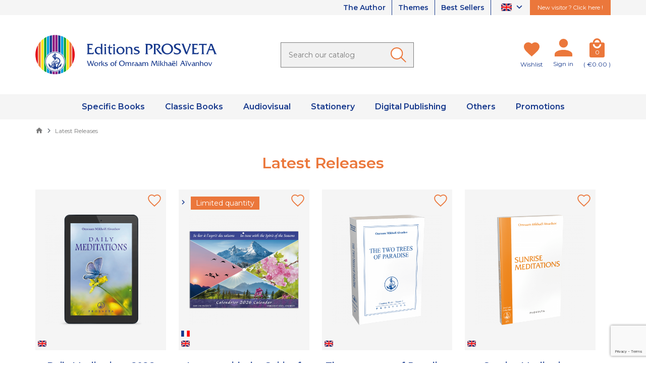

--- FILE ---
content_type: text/html; charset=utf-8
request_url: https://www.prosveta.fr/en/latest-releases
body_size: 14194
content:
<!doctype html>
<html lang="en">

<head>
    
        

    <link rel="preconnect" href="https://fonts.gstatic.com" crossorigin>
<link href="https://fonts.googleapis.com/css2?family=Montserrat:wght@300;400;500;600;700&display=swap" rel="stylesheet">




    <meta charset="utf-8">



    <meta http-equiv="x-ua-compatible" content="ie=edge">



    <title>Latest Releases</title>
<script data-keepinline="true">
    var cdcGtmApi = '//www.prosveta.fr/en/module/cdc_googletagmanager/async';
    var ajaxShippingEvent = 1;
    var ajaxPaymentEvent = 1;

/* datalayer */
dataLayer = window.dataLayer || [];
    let cdcDatalayer = {"event":"cms","pageCategory":"cms","ecommerce":{"currency":"EUR"}};
    dataLayer.push(cdcDatalayer);

/* call to GTM Tag */
(function(w,d,s,l,i){w[l]=w[l]||[];w[l].push({'gtm.start':
new Date().getTime(),event:'gtm.js'});var f=d.getElementsByTagName(s)[0],
j=d.createElement(s),dl=l!='dataLayer'?'&l='+l:'';j.async=true;j.src=
'https://www.googletagmanager.com/gtm.js?id='+i+dl;f.parentNode.insertBefore(j,f);
})(window,document,'script','dataLayer','GTM-NQ68Z36');

/* async call to avoid cache system for dynamic data */
dataLayer.push({
  'event': 'datalayer_ready'
});
</script>
    <meta name="description" content="Editions Prosveta: our latest publications in spirituality, esotericism, health, happiness, education, psychology, meditation, yoga, astrology, meaning of life, spiritual teaching, spiritual practice">
    <meta name="keywords" content="">
    
    


    <meta name="viewport" content="width=device-width, initial-scale=1, minimum-scale=1, maximum-scale=5">



    <link rel="icon" type="image/vnd.microsoft.icon" href="https://www.prosveta.fr/img/favicon.ico?1635344580">
    <link rel="shortcut icon" type="image/x-icon" href="https://www.prosveta.fr/img/favicon.ico?1635344580">



    




    	

    <script type="text/javascript">
                var AdvancedEmailGuardData = {"meta":{"isGDPREnabled":true,"isLegacyOPCEnabled":false,"isLegacyMAModuleEnabled":false,"validationError":null},"settings":{"recaptcha":{"type":"v3","key":"6Lfp6L0pAAAAALJV68Jd7nYZ3dg-oKDqdXzuqiD7","forms":{"contact_us":{"size":"normal","align":"offset","offset":3},"register":{"size":"normal","align":"center","offset":1},"newsletter":{"size":"normal","align":"left","offset":1}},"language":"shop","theme":"light","position":"bottomright","hidden":false,"deferred":false}},"context":{"ps":{"v17":true,"v17pc":true,"v17ch":true,"v16":false,"v161":false,"v15":false},"languageCode":"en","pageName":"cms"},"trans":{"genericError":"An error occurred, please try again."}};
                var adtm_activeLink = {"id":22,"type":"cms"};
                var adtm_isToggleMode = false;
                var adtm_menuHamburgerSelector = "#menu-icon, .menu-icon";
                var adtm_stickyOnMobile = false;
                var display_second = "0";
                var path_ajax = "\/modules\/kwkpromobanner\/ajaxCloseBanner.php";
                var prestashop = {"cart":{"products":[],"totals":{"total":{"type":"total","label":"Total","amount":0,"value":"\u20ac0.00"},"total_including_tax":{"type":"total","label":"Total (tax incl.)","amount":0,"value":"\u20ac0.00"},"total_excluding_tax":{"type":"total","label":"Total (tax excl.)","amount":0,"value":"\u20ac0.00"}},"subtotals":{"products":{"type":"products","label":"Subtotal","amount":0,"value":"\u20ac0.00"},"discounts":null,"shipping":{"type":"shipping","label":"Shipping","amount":0,"value":""},"tax":{"type":"tax","label":"Included taxes","amount":0,"value":"\u20ac0.00"}},"products_count":0,"summary_string":"0 items","vouchers":{"allowed":1,"added":[]},"discounts":[],"minimalPurchase":0,"minimalPurchaseRequired":""},"currency":{"name":"Euro","iso_code":"EUR","iso_code_num":"978","sign":"\u20ac"},"customer":{"lastname":null,"firstname":null,"email":null,"birthday":null,"newsletter":null,"newsletter_date_add":null,"optin":null,"website":null,"company":null,"siret":null,"ape":null,"is_logged":false,"gender":{"type":null,"name":null},"addresses":[]},"language":{"name":"English (English)","iso_code":"en","locale":"en-US","language_code":"en-us","is_rtl":"0","date_format_lite":"m\/d\/Y","date_format_full":"m\/d\/Y H:i:s","id":2},"page":{"title":"","canonical":null,"meta":{"title":"Latest Releases","description":"Editions Prosveta: our latest publications in spirituality, esotericism, health, happiness, education, psychology, meditation, yoga, astrology, meaning of life, spiritual teaching, spiritual practice","keywords":"","robots":"index"},"page_name":"cms","body_classes":{"lang-en":true,"lang-rtl":false,"country-FR":true,"currency-EUR":true,"layout-full-width":true,"page-cms":true,"tax-display-enabled":true,"cms-id-22":true},"admin_notifications":[]},"shop":{"name":"Editions Prosveta","logo":"https:\/\/www.prosveta.fr\/img\/prosvetazeus-logo-1635344580.jpg","stores_icon":"https:\/\/www.prosveta.fr\/img\/logo_stores.png","favicon":"https:\/\/www.prosveta.fr\/img\/favicon.ico"},"urls":{"base_url":"https:\/\/www.prosveta.fr\/","current_url":"https:\/\/www.prosveta.fr\/en\/latest-releases","shop_domain_url":"https:\/\/www.prosveta.fr","img_ps_url":"https:\/\/www.prosveta.fr\/img\/","img_cat_url":"https:\/\/www.prosveta.fr\/img\/c\/","img_lang_url":"https:\/\/www.prosveta.fr\/img\/l\/","img_prod_url":"https:\/\/www.prosveta.fr\/img\/p\/","img_manu_url":"https:\/\/www.prosveta.fr\/img\/m\/","img_sup_url":"https:\/\/www.prosveta.fr\/img\/su\/","img_ship_url":"https:\/\/www.prosveta.fr\/img\/s\/","img_store_url":"https:\/\/www.prosveta.fr\/img\/st\/","img_col_url":"https:\/\/www.prosveta.fr\/img\/co\/","img_url":"https:\/\/www.prosveta.fr\/themes\/prestabase\/assets\/img\/","css_url":"https:\/\/www.prosveta.fr\/themes\/prestabase\/assets\/css\/","js_url":"https:\/\/www.prosveta.fr\/themes\/prestabase\/assets\/js\/","pic_url":"https:\/\/www.prosveta.fr\/upload\/","pages":{"address":"https:\/\/www.prosveta.fr\/en\/address","addresses":"https:\/\/www.prosveta.fr\/en\/addresses","authentication":"https:\/\/www.prosveta.fr\/en\/login","cart":"https:\/\/www.prosveta.fr\/en\/cart","category":"https:\/\/www.prosveta.fr\/en\/index.php?controller=category","cms":"https:\/\/www.prosveta.fr\/en\/index.php?controller=cms","contact":"https:\/\/www.prosveta.fr\/en\/contact-us","discount":"https:\/\/www.prosveta.fr\/en\/discount","guest_tracking":"https:\/\/www.prosveta.fr\/en\/guest-tracking","history":"https:\/\/www.prosveta.fr\/en\/order-history","identity":"https:\/\/www.prosveta.fr\/en\/identity","index":"https:\/\/www.prosveta.fr\/en\/","my_account":"https:\/\/www.prosveta.fr\/en\/my-account","order_confirmation":"https:\/\/www.prosveta.fr\/en\/order-confirmation","order_detail":"https:\/\/www.prosveta.fr\/en\/index.php?controller=order-detail","order_follow":"https:\/\/www.prosveta.fr\/en\/order-follow","order":"https:\/\/www.prosveta.fr\/en\/order","order_return":"https:\/\/www.prosveta.fr\/en\/index.php?controller=order-return","order_slip":"https:\/\/www.prosveta.fr\/en\/credit-slip","pagenotfound":"https:\/\/www.prosveta.fr\/en\/page-not-found","password":"https:\/\/www.prosveta.fr\/en\/password-recovery","pdf_invoice":"https:\/\/www.prosveta.fr\/en\/index.php?controller=pdf-invoice","pdf_order_return":"https:\/\/www.prosveta.fr\/en\/index.php?controller=pdf-order-return","pdf_order_slip":"https:\/\/www.prosveta.fr\/en\/index.php?controller=pdf-order-slip","prices_drop":"https:\/\/www.prosveta.fr\/en\/prices-drop","product":"https:\/\/www.prosveta.fr\/en\/index.php?controller=product","search":"https:\/\/www.prosveta.fr\/en\/search","sitemap":"https:\/\/www.prosveta.fr\/en\/sitemap","stores":"https:\/\/www.prosveta.fr\/en\/stores","supplier":"https:\/\/www.prosveta.fr\/en\/supplier","register":"https:\/\/www.prosveta.fr\/en\/login?create_account=1","order_login":"https:\/\/www.prosveta.fr\/en\/order?login=1"},"alternative_langs":{"fr":"https:\/\/www.prosveta.fr\/fr\/nos-dernieres-parutions","en-us":"https:\/\/www.prosveta.fr\/en\/latest-releases"},"theme_assets":"\/themes\/prestabase\/assets\/","actions":{"logout":"https:\/\/www.prosveta.fr\/en\/?mylogout="},"no_picture_image":{"bySize":{"cart_default":{"url":"https:\/\/www.prosveta.fr\/img\/p\/en-default-cart_default.jpg","width":80,"height":80},"small_default":{"url":"https:\/\/www.prosveta.fr\/img\/p\/en-default-small_default.jpg","width":125,"height":125},"home_default":{"url":"https:\/\/www.prosveta.fr\/img\/p\/en-default-home_default.jpg","width":255,"height":255},"product_miniature":{"url":"https:\/\/www.prosveta.fr\/img\/p\/en-default-product_miniature.jpg","width":256,"height":256},"product_small":{"url":"https:\/\/www.prosveta.fr\/img\/p\/en-default-product_small.jpg","width":420,"height":420},"medium_default":{"url":"https:\/\/www.prosveta.fr\/img\/p\/en-default-medium_default.jpg","width":540,"height":540},"product_medium":{"url":"https:\/\/www.prosveta.fr\/img\/p\/en-default-product_medium.jpg","width":560,"height":560},"product_large":{"url":"https:\/\/www.prosveta.fr\/img\/p\/en-default-product_large.jpg","width":720,"height":720},"large_default":{"url":"https:\/\/www.prosveta.fr\/img\/p\/en-default-large_default.jpg","width":800,"height":800},"product_hd":{"url":"https:\/\/www.prosveta.fr\/img\/p\/en-default-product_hd.jpg","width":1440,"height":1440}},"small":{"url":"https:\/\/www.prosveta.fr\/img\/p\/en-default-cart_default.jpg","width":80,"height":80},"medium":{"url":"https:\/\/www.prosveta.fr\/img\/p\/en-default-medium_default.jpg","width":540,"height":540},"large":{"url":"https:\/\/www.prosveta.fr\/img\/p\/en-default-product_hd.jpg","width":1440,"height":1440},"legend":""}},"configuration":{"display_taxes_label":true,"display_prices_tax_incl":true,"is_catalog":false,"show_prices":true,"opt_in":{"partner":false},"quantity_discount":{"type":"discount","label":"Unit discount"},"voucher_enabled":1,"return_enabled":0},"field_required":[],"breadcrumb":{"links":[{"title":"Home","url":"https:\/\/www.prosveta.fr\/en\/"},{"title":"Latest Releases","url":"https:\/\/www.prosveta.fr\/en\/latest-releases"}],"count":2},"link":{"protocol_link":"https:\/\/","protocol_content":"https:\/\/"},"time":1768963384,"static_token":"dc0ca09fd20281b4751adb6d3610d632","token":"81eaa8266a7d6a6271868fbef18dcc82","debug":false};
                var promo_banner_day = "day";
                var promo_banner_days = "days";
                var promo_banner_format = 1;
                var promo_banner_hour = "hour";
                var promo_banner_hours = "hours";
                var promo_banner_minute = "minute";
                var promo_banner_minutes = "minutes";
                var promo_banner_second = "second";
                var promo_banner_seconds = "seconds";
                var psemailsubscription_subscription = "https:\/\/www.prosveta.fr\/en\/module\/ps_emailsubscription\/subscription";
                var seoperf_fo = "https:\/\/www.prosveta.fr\/?index.php&fc=module&module=seoperformances&controller=frontajaxseoperformances";
            </script>
		<link rel="stylesheet" href="https://www.prosveta.fr/themes/prestabase/assets/css/theme.css" media="all">
		<link rel="stylesheet" href="https://www.prosveta.fr/themes/prestabase/modules/kwkwishlist/views/css/front/kwkwishlist.css" media="all">
		<link rel="stylesheet" href="https://www.prosveta.fr/modules/ps_socialfollow/views/css/ps_socialfollow.css" media="all">
		<link rel="stylesheet" href="https://www.prosveta.fr/modules/paypal/views/css/paypal_fo.css" media="all">
		<link rel="stylesheet" href="https://www.prosveta.fr/modules/ps_searchbar/ps_searchbar.css" media="all">
		<link rel="stylesheet" href="https://www.prosveta.fr/modules/creativeelements/views/css/frontend.min.css?v=2.12.0" media="all">
		<link rel="stylesheet" href="https://www.prosveta.fr/modules/creativeelements/views/css/ce/kit-230.css?v=1749025966" media="all">
		<link rel="stylesheet" href="https://www.prosveta.fr/modules/creativeelements/views/css/ce/22070201.css?v=1758103791" media="all">
		<link rel="stylesheet" href="https://www.prosveta.fr/modules/creativeelements/views/lib/animations/animations.min.css?v=2.12.0" media="all">
		<link rel="stylesheet" href="https://www.prosveta.fr/modules/creativeelements/views/lib/swiper/css/swiper.min.css?v=11.1.12" media="all">
		<link rel="stylesheet" href="https://www.prosveta.fr/modules/creativeelements/views/lib/ceicons/ceicons.min.css?v=2.12.0" media="all">
		<link rel="stylesheet" href="https://www.prosveta.fr/modules/creativeelements/views/css/ce/1-global.css?v=1738662939" media="all">
		<link rel="stylesheet" href="https://www.prosveta.fr/themes/prestabase/modules/prestablog/views/css/grid-for-1-7-module.css" media="all">
		<link rel="stylesheet" href="https://www.prosveta.fr/modules/prestablog/views/css/blog1.css" media="all">
		<link rel="stylesheet" href="https://www.prosveta.fr/modules/prestablog/views/css/custom1.css" media="all">
		<link rel="stylesheet" href="https://www.prosveta.fr/modules/pm_advancedtopmenu/views/css/pm_advancedtopmenu_base.css" media="all">
		<link rel="stylesheet" href="https://www.prosveta.fr/modules/pm_advancedtopmenu/views/css/pm_advancedtopmenu_product.css" media="all">
		<link rel="stylesheet" href="https://www.prosveta.fr/modules/pm_advancedtopmenu/views/css/pm_advancedtopmenu_global-1.css" media="all">
		<link rel="stylesheet" href="https://www.prosveta.fr/modules/pm_advancedtopmenu/views/css/pm_advancedtopmenu_advanced-1.css" media="all">
		<link rel="stylesheet" href="https://www.prosveta.fr/modules/pm_advancedtopmenu/views/css/pm_advancedtopmenu-1.css" media="all">
		<link rel="stylesheet" href="https://www.prosveta.fr/themes/prestabase/modules/kwkboxdesign/views/css/kwkboxdesign.css" media="all">
		<link rel="stylesheet" href="https://www.prosveta.fr/themes/prestabase/modules/mobilemenu/views/css/mobilemenu_panels.css" media="all">
		<link rel="stylesheet" href="https://www.prosveta.fr/themes/prestabase/modules/kwkpromobanner/views/css/kwkpromobanner.css" media="all">
		<link rel="stylesheet" href="https://www.prosveta.fr/themes/prestabase/modules/infinitescroll/views/css/infinitescroll.css" media="all">
		<link rel="stylesheet" href="https://www.prosveta.fr/modules/advancedemailguard/views/css/front.css" media="all">
		<link rel="stylesheet" href="https://www.prosveta.fr/js/jquery/ui/themes/base/minified/jquery-ui.min.css" media="all">
		<link rel="stylesheet" href="https://www.prosveta.fr/js/jquery/ui/themes/base/minified/jquery.ui.theme.min.css" media="all">
	
	


	<script>
			var ceFrontendConfig = {"environmentMode":{"edit":false,"wpPreview":false},"is_rtl":false,"breakpoints":{"xs":0,"sm":480,"md":768,"lg":1025,"xl":1440,"xxl":1600},"version":"2.12.0","urls":{"assets":"\/modules\/creativeelements\/views\/"},"productQuickView":0,"settings":{"page":[],"general":{"elementor_global_image_lightbox":"1","elementor_lightbox_enable_counter":"yes","elementor_lightbox_enable_fullscreen":"yes","elementor_lightbox_enable_zoom":"yes","elementor_lightbox_title_src":"title","elementor_lightbox_description_src":"caption"},"editorPreferences":[]},"post":{"id":"22070201","title":"Latest%20Releases","excerpt":""}};
		</script>
        <link rel="preload" href="/modules/creativeelements/views/lib/ceicons/fonts/ceicons.woff2?8goggd" as="font" type="font/woff2" crossorigin>
        


    <script type="application/ld+json">
    {
             "@context" : "http://schema.org",
              "@type" : "LocalBusiness",
              "name" : "prosveta.fr",
              "telephone" : "",
              "image" : "http://prosveta.fr/img/logo.png",
              "address" : {
                "@type" : "PostalAddress",
                "streetAddress" : "",
                "addressLocality" : "",
                "addressCountry" : ""
              },
              "url" : "http://prosveta.fr/"
            }
</script>                                <link rel="alternate" hreflang="x-default" href="https://www.prosveta.fr/fr/nos-dernieres-parutions" />
                            <link rel="alternate" hreflang="fr" href="https://www.prosveta.fr/fr/nos-dernieres-parutions" />
                                <meta http-equiv="content-language" content="en">
                            <link rel="canonical" href="https://www.prosveta.fr/en/latest-releases" />
                                                <link rel="alternate" hreflang="en" href="https://www.prosveta.fr/en/latest-releases" />
            




    


    
</head>


                


    

<body id="cms" class="lang-en country-fr currency-eur layout-full-width page-cms tax-display-enabled cms-id-22 ce-kit-230 elementor-page elementor-page-22070201 notContentOnly">


    <!-- Google Tag Manager (noscript) -->
<noscript><iframe src="https://www.googletagmanager.com/ns.html?id=GTM-NQ68Z36"
height="0" width="0" style="display:none;visibility:hidden"></iframe></noscript>
<!-- End Google Tag Manager (noscript) -->



<main>
    
            

    <header id="header">
        
            	

    <div id="banner_wrapper">
        
    </div>



    <nav id="nav_wrapper">
        <div class="container">
            <div class="d-flex justify-content-end">
                <ul id="liens_top">
                            <li>
                <a href="/en/content/9-omraam-mikhael-aivanhov"
                        >
                     The Author                </a>
            </li>
                                <li>
                <a href="/en/themes"
                        >
                     Themes                </a>
            </li>
                                <li>
                <a href="/en/content/21-best-sellers"
                        >
                     Best Sellers                </a>
            </li>
            </ul>

<div id="language_selector">
    <div class="language-selector dropdown js-dropdown">
        <button data-toggle="dropdown" aria-haspopup="true" aria-expanded="false" aria-label="Language dropdown">
            <span class="expand-more"><img loading="lazy" src="https://www.prosveta.fr/img/l/2.jpg"></span>
            <i class="mdi mdi-chevron-down"></i>
        </button>
        <ul class="dropdown-menu dropdown-menu-right" aria-labelledby="language-selector-label">
                                                                <li>
                        <a href="https://www.prosveta.fr/fr/" class="dropdown-item" data-iso-code="fr">
                            <img loading="lazy" src="https://www.prosveta.fr/img/l/1.jpg">
                        </a>
                    </li>
                                                                                </ul>
    </div>
</div>

                                                    <div class="lien_nouveau_visiteur">
                <a href="/content/13-new-visitors"
           >
             New visitor ? Click here !        </a>
    </div>

                            </div>
        </div>
    </nav>



    <div id="header_wrapper">
        <div class="container">
            <div class="row align-items-center">
                <div id="menu-icon"  class="mobilemenu-is-active" ><i class="mdi mdi-menu"></i></div>

                <div id="mobilemenu-opener"><i class="mdi mdi-menu"></i></div>
                <div id="mobilemenu-side">
			




<div id="mobilemenu_push" class="mobilemenu-block">
    <a href="#" id="mobilemenu-closer"></a>

    <div id="mobilemenu_list_wrapper">
        <div id="mobilemenu_list_inner">
            <div id="mobilemenu_main" class="mobilemenu-list">

                <div class="mobilemenu-panel primary depth-0" data-depth="0">
                    <ul>
                                                    
    <li class="" >
        <a href="" 
            class="js-menu-link  " 
            data-id="#mobilemenu_adt_menu_8"
            >

                        Specific Books
        </a>
    </li>

                                                    
    <li class="" >
        <a href="" 
            class="js-menu-link  " 
            data-id="#mobilemenu_adt_menu_9"
            >

                        Classic Books
        </a>
    </li>

                                                    
    <li class="" >
        <a href="" 
            class="js-menu-link  " 
            data-id="#mobilemenu_adt_menu_10"
            >

                        Audiovisual
        </a>
    </li>

                                                    
    <li class="" >
        <a href="" 
            class="js-menu-link  " 
            data-id="#mobilemenu_adt_menu_11"
            >

                        Stationery
        </a>
    </li>

                                                    
    <li class="" >
        <a href="" 
            class="js-menu-link  " 
            data-id="#mobilemenu_adt_menu_12"
            >

                        Digital Publishing
        </a>
    </li>

                                                    
    <li class="" >
        <a href="" 
            class="js-menu-link  " 
            data-id="#mobilemenu_adt_menu_6"
            >

                        Others
        </a>
    </li>

                                                    
    <li class="" >
        <a href="" 
            class="js-menu-link  " 
            data-id="#mobilemenu_adt_menu_7"
            >

                        Promotions
        </a>
    </li>

                                            </ul>
                </div>

                                
                                    
            <div id="mobilemenu_adt_menu_8" class="mobilemenu-panel secondary depth-1 " data-depth="1">
            <div class="current-panel">
                <span class="back-panel"></span>
                <a href="">Specific Books</a>
            </div>

                            <ul>
                    <li class="see-all"><a href="">See all</a></li>
                                            
    <li class="" >
        <a href="/sparks-of-light-on-our-path" 
            class="js-menu-link js-no-children " 
            data-id="#mobilemenu_adt_column_20"
            >

                        Another View
        </a>
    </li>

                                            
    <li class="" >
        <a href="/bringing-symbols-to-life-the-gymnastic-exercises" 
            class="js-menu-link js-no-children " 
            data-id="#mobilemenu_adt_column_2"
            >

                        Stani
        </a>
    </li>

                                            
    <li class="" >
        <a href="" 
            class="js-menu-link js-no-children " 
            data-id="#mobilemenu_adt_column_48"
            >

                        
        </a>
    </li>

                                            
    <li class="" >
        <a href="/1470-sparks-of-light-on-our-path" 
            class="js-menu-link js-no-children " 
            data-id="#mobilemenu_adt_column_4"
            >

                        
        </a>
    </li>

                                    </ul>
                    </div>

                    
    
                    
    
                    
    
                    
    
            
                                    
            <div id="mobilemenu_adt_menu_9" class="mobilemenu-panel secondary depth-1 " data-depth="1">
            <div class="current-panel">
                <span class="back-panel"></span>
                <a href="">Classic Books</a>
            </div>

                            <ul>
                    <li class="see-all"><a href="">See all</a></li>
                                            
    <li class="" >
        <a href="/en/51-complete-works" 
            class="js-menu-link js-no-children " 
            data-id="#mobilemenu_adt_column_5"
            >

                        Complete Works
        </a>
    </li>

                                            
    <li class="" >
        <a href="/en/55-daily-meditations" 
            class="js-menu-link js-no-children " 
            data-id="#mobilemenu_adt_column_9"
            >

                        Daily Meditations
        </a>
    </li>

                                            
    <li class="" >
        <a href="/en/52-izvor" 
            class="js-menu-link js-no-children " 
            data-id="#mobilemenu_adt_column_6"
            >

                        Izvor
        </a>
    </li>

                                            
    <li class="" >
        <a href="/en/56-autobiographies" 
            class="js-menu-link js-no-children " 
            data-id="#mobilemenu_adt_column_10"
            >

                        Autobiographies
        </a>
    </li>

                                            
    <li class="" >
        <a href="/en/53-brochures" 
            class="js-menu-link js-no-children " 
            data-id="#mobilemenu_adt_column_7"
            >

                        Brochures
        </a>
    </li>

                                            
    <li class="" >
        <a href="/en/57-studies-and-testimonies" 
            class="js-menu-link js-no-children " 
            data-id="#mobilemenu_adt_column_11"
            >

                        Studies and Testimonies
        </a>
    </li>

                                            
    <li class="" >
        <a href="/en/-you-are-gods-" 
            class="js-menu-link js-no-children " 
            data-id="#mobilemenu_adt_column_8"
            >

                        Synopsis
        </a>
    </li>

                                            
    <li class="" >
        <a href="" 
            class="js-menu-link js-no-children " 
            data-id="#mobilemenu_adt_column_12"
            >

                        
        </a>
    </li>

                                    </ul>
                    </div>

                    
    
                    
    
                    
    
                    
    
                    
    
                    
    
                    
    
                    
    
            
                                    
            <div id="mobilemenu_adt_menu_10" class="mobilemenu-panel secondary depth-1 " data-depth="1">
            <div class="current-panel">
                <span class="back-panel"></span>
                <a href="">Audiovisual</a>
            </div>

                            <ul>
                    <li class="see-all"><a href="">See all</a></li>
                                            
    <li class="" >
        <a href="" 
            class="js-menu-link js-no-children " 
            data-id="#mobilemenu_adt_column_13"
            >

                        
        </a>
    </li>

                                            
    <li class="" >
        <a href="/en/60-lectures-on-dvd" 
            class="js-menu-link js-no-children " 
            data-id="#mobilemenu_adt_column_14"
            >

                        Lectures on DVD
        </a>
    </li>

                                            
    <li class="" >
        <a href="/61-music-and-songs" 
            class="js-menu-link js-no-children " 
            data-id="#mobilemenu_adt_column_15"
            >

                        Music and Songs
        </a>
    </li>

                                    </ul>
                    </div>

                    
    
                    
    
                    
    
            
                                    
            <div id="mobilemenu_adt_menu_11" class="mobilemenu-panel secondary depth-1 " data-depth="1">
            <div class="current-panel">
                <span class="back-panel"></span>
                <a href="">Stationery</a>
            </div>

                            <ul>
                    <li class="see-all"><a href="">See all</a></li>
                                            
    <li class="" >
        <a href="/en/in-tune-with-the-spirit-of-the-seasons" 
            class="js-menu-link js-no-children " 
            data-id="#mobilemenu_adt_column_17"
            >

                        Calendar
        </a>
    </li>

                                            
    <li class="" >
        <a href="/en/64-posters-and-postcards" 
            class="js-menu-link js-no-children " 
            data-id="#mobilemenu_adt_column_18"
            >

                        Posters and Postcards
        </a>
    </li>

                                    </ul>
                    </div>

                    
    
                    
    
            
                                    
            <div id="mobilemenu_adt_menu_12" class="mobilemenu-panel secondary depth-1 " data-depth="1">
            <div class="current-panel">
                <span class="back-panel"></span>
                <a href="">Digital Publishing</a>
            </div>

                            <ul>
                    <li class="see-all"><a href="">See all</a></li>
                                            
    <li class="" >
        <a href="/66-ebooks" 
            class="js-menu-link  " 
            data-id="#mobilemenu_adt_column_55"
            >

                        Ebooks
        </a>
    </li>

                                            
    <li class="" >
        <a href="" 
            class="js-menu-link js-no-children " 
            data-id="#mobilemenu_adt_column_57"
            >

                        
        </a>
    </li>

                                            
    <li class="" >
        <a href="/en/80-video-lectures-mp4" 
            class="js-menu-link js-no-children " 
            data-id="#mobilemenu_adt_column_61"
            >

                        Video Lectures
        </a>
    </li>

                                            
    <li class="" >
        <a href="/en/68-music-mp3" 
            class="js-menu-link js-no-children " 
            data-id="#mobilemenu_adt_column_59"
            >

                        Music and Songs
        </a>
    </li>

                                            
    <li class="" >
        <a href="" 
            class="js-menu-link js-no-children " 
            data-id="#mobilemenu_adt_column_72"
            >

                        
        </a>
    </li>

                                            
    <li class="" >
        <a href="" 
            class="js-menu-link js-no-children " 
            data-id="#mobilemenu_adt_column_73"
            >

                        
        </a>
    </li>

                                    </ul>
                    </div>

                    
            <div id="mobilemenu_adt_column_55" class="mobilemenu-panel secondary depth-2 " data-depth="2">
            <div class="current-panel">
                <span class="back-panel"></span>
                <a href="/66-ebooks">Ebooks</a>
            </div>

                            <ul>
                    <li class="see-all"><a href="/66-ebooks">See all</a></li>
                                            
    <li class="" >
        <a href="/en/71-complete-works-ebooks-en" 
            class="js-menu-link js-no-children " 
            data-id="#mobilemenu_adt_element_13"
            >

                        Complete Works
        </a>
    </li>

                                            
    <li class="" >
        <a href="/en/72-izvor-ebooks-en" 
            class="js-menu-link js-no-children " 
            data-id="#mobilemenu_adt_element_14"
            >

                        Izvor
        </a>
    </li>

                                            
    <li class="" >
        <a href="/en/73-brochures-ebooks-en" 
            class="js-menu-link js-no-children " 
            data-id="#mobilemenu_adt_element_15"
            >

                        Brochures
        </a>
    </li>

                                            
    <li class="" >
        <a href="/en/75-synopsis-collection-ebook-en" 
            class="js-menu-link js-no-children " 
            data-id="#mobilemenu_adt_element_16"
            >

                        Synopsis
        </a>
    </li>

                                            
    <li class="" >
        <a href="" 
            class="js-menu-link js-no-children " 
            data-id="#mobilemenu_adt_element_17"
            >

                        
        </a>
    </li>

                                            
    <li class="" >
        <a href="" 
            class="js-menu-link js-no-children " 
            data-id="#mobilemenu_adt_element_18"
            >

                        
        </a>
    </li>

                                            
    <li class="" >
        <a href="/en/bringing-symbols-to-life-the-gymnastic-exercises-ebook" 
            class="js-menu-link js-no-children " 
            data-id="#mobilemenu_adt_element_19"
            >

                        Stani
        </a>
    </li>

                                            
    <li class="" >
        <a href="/en/87-another-view-ebooks" 
            class="js-menu-link js-no-children " 
            data-id="#mobilemenu_adt_element_20"
            >

                        Another view
        </a>
    </li>

                                            
    <li class="" >
        <a href="/74-autobiographies-collection-ebook-en" 
            class="js-menu-link js-no-children " 
            data-id="#mobilemenu_adt_element_21"
            >

                        Autobiographies
        </a>
    </li>

                                            
    <li class="" >
        <a href="/en/76-daily-meditations-ebooks" 
            class="js-menu-link js-no-children " 
            data-id="#mobilemenu_adt_element_22"
            >

                        Daily Meditations
        </a>
    </li>

                                            
    <li class="" >
        <a href="" 
            class="js-menu-link js-no-children " 
            data-id="#mobilemenu_adt_element_23"
            >

                        
        </a>
    </li>

                                            
    <li class="" >
        <a href="" 
            class="js-menu-link js-no-children " 
            data-id="#mobilemenu_adt_element_24"
            >

                        
        </a>
    </li>

                                    </ul>
                    </div>

                    
    
                    
    
                    
    
                    
    
                    
    
                    
    
                    
    
                    
    
                    
    
                    
    
                    
    
                    
    
            
                    
    
                    
    
                    
    
                    
    
                    
    
            
                                    
            <div id="mobilemenu_adt_menu_6" class="mobilemenu-panel secondary depth-1 " data-depth="1">
            <div class="current-panel">
                <span class="back-panel"></span>
                <a href="">Others</a>
            </div>

                            <ul>
                    <li class="see-all"><a href="">See all</a></li>
                                            
    <li class="" >
        <a href="" 
            class="js-menu-link js-no-children " 
            data-id="#mobilemenu_adt_column_38"
            >

                        
        </a>
    </li>

                                            
    <li class="" >
        <a href="" 
            class="js-menu-link js-no-children " 
            data-id="#mobilemenu_adt_column_40"
            >

                        Best Sellers
        </a>
    </li>

                                            
    <li class="" >
        <a href="/83-art-and-creation" 
            class="js-menu-link js-no-children " 
            data-id="#mobilemenu_adt_column_65"
            >

                        Art and Creation
        </a>
    </li>

                                            
    <li class="" >
        <a href="/84-art-and-creation-digital" 
            class="js-menu-link js-no-children " 
            data-id="#mobilemenu_adt_column_67"
            >

                        Art and Creation
        </a>
    </li>

                                            
    <li class="" >
        <a href="/themes/catalogs-and-themes-for-download-n14" 
            class="js-menu-link js-no-children " 
            data-id="#mobilemenu_adt_column_41"
            >

                        Catalogues for download
        </a>
    </li>

                                            
    <li class="" >
        <a href="/content/28-video-presentations" 
            class="js-menu-link js-no-children " 
            data-id="#mobilemenu_adt_column_42"
            >

                        Video Presentations
        </a>
    </li>

                                    </ul>
                    </div>

                    
    
                    
    
                    
    
                    
    
                    
    
                    
    
            
                                    
            <div id="mobilemenu_adt_menu_7" class="mobilemenu-panel secondary depth-1 " data-depth="1">
            <div class="current-panel">
                <span class="back-panel"></span>
                <a href="">Promotions</a>
            </div>

                            <ul>
                    <li class="see-all"><a href="">See all</a></li>
                                            
    <li class="" >
        <a href="/content/23-promotions" 
            class="js-menu-link js-no-children " 
            data-id="#mobilemenu_adt_column_69"
            >

                        Promotions
        </a>
    </li>

                                            
    <li class="" >
        <a href="" 
            class="js-menu-link js-no-children " 
            data-id="#mobilemenu_adt_column_71"
            >

                        
        </a>
    </li>

                                    </ul>
                    </div>

                    
    
                    
    
            
                            </div>
        </div>
    </div>
</div>	</div>
<div id="mobilemenu-overlay">
</div>

                <div class="logo-wrapper col-xs-4 col-sm-5 col-md-4">
                                            <a id="header_logo" class="" href="https://www.prosveta.fr/">
                            <img class="logo img-fluid" loading="lazy" src="https://www.prosveta.fr/themes/prestabase/assets/img/logo-en.svg" alt="Editions Prosveta" width="371" height="82">
                            <img class="logo-mobile" src="https://www.prosveta.fr/themes/prestabase/assets/img/logo-mobile.png" alt="Editions Prosveta" width="120" height="40" style="display:none">
                        </a>
                                    </div>

                <div class="search-wrapper col-xs-12 col-md-5 col-lg-4">
    <!-- Block search module TOP -->
    <div id="search_widget" class="search-widget" data-search-controller-url="//www.prosveta.fr/en/search">
        <form method="get" action="//www.prosveta.fr/en/search">
            <input type="hidden" name="controller" value="search">
            <input class="search-input" type="text" name="s" value="" placeholder="Search our catalog" aria-label="Search">
            <button class="search-button" type="submit" aria-label="Ok">
            </button>
        </form>
    </div>
    <!-- /Block search module TOP -->
</div><div id="kwkwishlist-wrapper">
    <div class="kwkwishlist-top">
        <a class="kwkwishlist-icon-link" href="https://www.prosveta.fr/en/module/kwkwishlist/wishlist">
            <i class="heart"></i>
        </a>
        <span class="kwkwishlist-text">
            <span class="kwkwishlist-label">Wishlist</span>
        </span>
    </div>
</div><div id="user_wrapper">
    <a class="user-icon-link" href="https://www.prosveta.fr/en/my-account" aria-label="My account">
        <i class="user"></i>
    </a>

    <div class="link-wrapper">
                    <a class="login" href="https://www.prosveta.fr/en/my-account" title="Log in to your customer account" rel="nofollow">
                <span class="login-label">Sign in</span>
            </a>
            </div>

    </div>

<div id="cart_wrapper">
    <div class="blockcart inactive" data-refresh-url="//www.prosveta.fr/en/module/ps_shoppingcart/ajax">
        <a class="cart-icon-link" href="//www.prosveta.fr/en/cart?action=show" aria-label="Cart">
            <i class="cart"><span class="cart-products-count">0</span></i>
        </a>

                    <span class="cart-text">
                                       <span class="cart-subtotal">( €0.00 )</span>
                    </span>
            </div>

    <div class="cart-dropdown" style="display:none;">
        <a class="close-dropdown" href="#"></a>
        <div class="dropdown-overlay"></div>
        <div class="inner">
                            <div class="empty-cart">
                    Your cart is empty
                </div>
                    </div>
    </div>
</div>
<div class="lien_nouveau_visiteur">
                <a href="/content/13-new-visitors"
           >
             New visitor ? Click here !        </a>
    </div>

            </div>
        </div>
    </div>

                <div id="nav_full_width">
            <!-- MODULE PM_AdvancedTopMenu || Presta-Module.com -->
<div id="_desktop_top_menu" class="adtm_menu_container ">
	<div id="adtm_menu" data-open-method="1" data-sticky="1" class="" data-active-id="52" data-active-type="category">
		<div id="adtm_menu_inner" class="clearfix advtm_open_on_hover">
			<div class="sticky-logo container">
				<a href="https://www.prosveta.fr/"></a>
			</div>
			<ul id="menu">
								<li class="li-niveau1 advtm_menu_toggle">
					<a class="a-niveau1 adtm_toggle_menu_button"><span class="advtm_menu_span adtm_toggle_menu_button_text">Menu</span></a>
				</li>
																		
																																																								<li class="li-niveau1 advtm_menu_8 sub">
													<span class="hover-effect" style="background-color:">
								<a
    href="#"
    title="Specific Books"
        class="adtm_unclickable  a-niveau1"
        >

    <span class="advtm_menu_span advtm_menu_span_8">
Specific Books
    </span>

</a>
							</span>
																	<div class="adtm_sub">
						<div class="container">
													<table class="columnWrapTable">
							<tr>
																							
																<td class="adtm_column_wrap_td advtm_column_wrap_td_1">
									<div class="adtm_column_wrap advtm_column_wrap_1">
																			<div class="adtm_column_wrap_sizer">&nbsp;</div>
																																																												<div class="adtm_column adtm_column_1 advtm_hide_mobile">
																																		<span class="column_wrap_title">
																									<a
    href="/sparks-of-light-on-our-path"
    title=""
        class="  "
        >

<img src="//www.prosveta.fr/modules/pm_advancedtopmenu/column_icons/1-en.png"alt=""title="" width="328" height="138"class="adtm_menu_icon img-responsive img-fluid"loading="lazy"/>

</a>
																							</span>
																																																									</div>
																																																																																	<div class="adtm_column adtm_column_20">
																																		<span class="column_wrap_title">
																									<a
    href="/sparks-of-light-on-our-path"
    title="Another View"
        class="  "
        >

Another View

</a>
																							</span>
																																																									</div>
																																																</div>
								</td>
																															
																<td class="adtm_column_wrap_td advtm_column_wrap_td_2">
									<div class="adtm_column_wrap advtm_column_wrap_2">
																			<div class="adtm_column_wrap_sizer">&nbsp;</div>
																																																												<div class="adtm_column adtm_column_21 advtm_hide_mobile">
																																		<span class="column_wrap_title">
																									<a
    href="/bringing-symbols-to-life-the-gymnastic-exercises"
    title=""
        class="  "
        >

<img src="//www.prosveta.fr/modules/pm_advancedtopmenu/column_icons/21-en.png"alt=""title="" width="328" height="138"class="adtm_menu_icon img-responsive img-fluid"loading="lazy"/>

</a>
																							</span>
																																																									</div>
																																																																																	<div class="adtm_column adtm_column_2">
																																		<span class="column_wrap_title">
																									<a
    href="/bringing-symbols-to-life-the-gymnastic-exercises"
    title="Stani"
        class="  "
        >

Stani

</a>
																							</span>
																																																									</div>
																																																</div>
								</td>
																															
																<td class="adtm_column_wrap_td advtm_column_wrap_td_3">
									<div class="adtm_column_wrap advtm_column_wrap_3">
																			<div class="adtm_column_wrap_sizer">&nbsp;</div>
																																																												<div class="adtm_column adtm_column_3 advtm_hide_mobile">
																																		<span class="column_wrap_title">
																									<a
    href="#"
    title=""
        class="adtm_unclickable  "
        >



</a>
																							</span>
																																																									</div>
																																																																																	<div class="adtm_column adtm_column_48">
																																		<span class="column_wrap_title">
																									<a
    href="#"
    title=""
        class="adtm_unclickable  "
        >



</a>
																							</span>
																																																									</div>
																																																</div>
								</td>
																															
																<td class="adtm_column_wrap_td advtm_column_wrap_td_4">
									<div class="adtm_column_wrap advtm_column_wrap_4">
																			<div class="adtm_column_wrap_sizer">&nbsp;</div>
																																																												<div class="adtm_column adtm_column_23 advtm_hide_mobile">
																																		<span class="column_wrap_title">
																									<a
    href="/1470-sparks-of-light-on-our-path"
    title=""
        class="  "
        >



</a>
																							</span>
																																																									</div>
																																																																																	<div class="adtm_column adtm_column_4">
																																		<span class="column_wrap_title">
																									<a
    href="/1470-sparks-of-light-on-our-path"
    title=""
        class="  "
        >



</a>
																							</span>
																																																									</div>
																																																</div>
								</td>
																						</tr>
						</table>
													</div>
					</div>
										</li>
																			
																																																								<li class="li-niveau1 advtm_menu_9 sub">
													<span class="hover-effect" style="background-color:">
								<a
    href="#"
    title="Classic Books"
        class="adtm_unclickable  a-niveau1"
        >

    <span class="advtm_menu_span advtm_menu_span_9">
Classic Books
    </span>

</a>
							</span>
																	<div class="adtm_sub">
						<div class="container">
													<table class="columnWrapTable">
							<tr>
																							
																<td class="adtm_column_wrap_td advtm_column_wrap_td_5">
									<div class="adtm_column_wrap advtm_column_wrap_5">
																			<div class="adtm_column_wrap_sizer">&nbsp;</div>
																																																												<div class="adtm_column adtm_column_24 advtm_hide_mobile">
																																		<span class="column_wrap_title">
																									<a
    href="/en/51-complete-works"
    title=""
        class="  "
        >

<img src="//www.prosveta.fr/modules/pm_advancedtopmenu/column_icons/24-en.png"alt=""title="" width="328" height="138"class="adtm_menu_icon img-responsive img-fluid"loading="lazy"/>

</a>
																							</span>
																																																									</div>
																																																																																	<div class="adtm_column adtm_column_5">
																																		<span class="column_wrap_title">
																									<a
    href="/en/51-complete-works"
    title="Complete Works"
        class="  "
        >

Complete Works

</a>
																							</span>
																																																									</div>
																																																																																	<div class="adtm_column adtm_column_25 advtm_hide_mobile">
																																		<span class="column_wrap_title">
																									<a
    href="/en/55-daily-meditations"
    title=""
        class="  "
        >

<img src="//www.prosveta.fr/modules/pm_advancedtopmenu/column_icons/25-en.png"alt=""title="" width="328" height="138"class="adtm_menu_icon img-responsive img-fluid"loading="lazy"/>

</a>
																							</span>
																																																									</div>
																																																																																	<div class="adtm_column adtm_column_9">
																																		<span class="column_wrap_title">
																									<a
    href="/en/55-daily-meditations"
    title="Daily Meditations"
        class="  "
        >

Daily Meditations

</a>
																							</span>
																																																									</div>
																																																</div>
								</td>
																															
																<td class="adtm_column_wrap_td advtm_column_wrap_td_6">
									<div class="adtm_column_wrap advtm_column_wrap_6">
																			<div class="adtm_column_wrap_sizer">&nbsp;</div>
																																																												<div class="adtm_column adtm_column_26 advtm_hide_mobile">
																																		<span class="column_wrap_title">
																									<a
    href="/en/52-izvor"
    title=""
        class="  "
        >

<img src="//www.prosveta.fr/modules/pm_advancedtopmenu/column_icons/26-en.png"alt=""title="" width="328" height="138"class="adtm_menu_icon img-responsive img-fluid"loading="lazy"/>

</a>
																							</span>
																																																									</div>
																																																																																	<div class="adtm_column adtm_column_6">
																																		<span class="column_wrap_title">
																									<a
    href="/en/52-izvor"
    title="Izvor"
        class="  "
        >

Izvor

</a>
																							</span>
																																																									</div>
																																																																																	<div class="adtm_column adtm_column_27 advtm_hide_mobile">
																																		<span class="column_wrap_title">
																									<a
    href="/en/56-autobiographies"
    title=""
        class="  "
        >

<img src="//www.prosveta.fr/modules/pm_advancedtopmenu/column_icons/27-en.png"alt=""title="" width="328" height="138"class="adtm_menu_icon img-responsive img-fluid"loading="lazy"/>

</a>
																							</span>
																																																									</div>
																																																																																	<div class="adtm_column adtm_column_10">
																																		<span class="column_wrap_title">
																									<a
    href="/en/56-autobiographies"
    title="Autobiographies"
        class="  "
        >

Autobiographies

</a>
																							</span>
																																																									</div>
																																																</div>
								</td>
																															
																<td class="adtm_column_wrap_td advtm_column_wrap_td_7">
									<div class="adtm_column_wrap advtm_column_wrap_7">
																			<div class="adtm_column_wrap_sizer">&nbsp;</div>
																																																												<div class="adtm_column adtm_column_28 advtm_hide_mobile">
																																		<span class="column_wrap_title">
																									<a
    href="/en/53-brochures"
    title=""
        class="  "
        >

<img src="//www.prosveta.fr/modules/pm_advancedtopmenu/column_icons/28-en.png"alt=""title="" width="328" height="138"class="adtm_menu_icon img-responsive img-fluid"loading="lazy"/>

</a>
																							</span>
																																																									</div>
																																																																																	<div class="adtm_column adtm_column_7">
																																		<span class="column_wrap_title">
																									<a
    href="/en/53-brochures"
    title="Brochures"
        class="  "
        >

Brochures

</a>
																							</span>
																																																									</div>
																																																																																	<div class="adtm_column adtm_column_29 advtm_hide_mobile">
																																		<span class="column_wrap_title">
																									<a
    href="/en/57-studies-and-testimonies"
    title=""
        class="  "
        >

<img src="//www.prosveta.fr/modules/pm_advancedtopmenu/column_icons/29-en.png"alt=""title="" width="328" height="138"class="adtm_menu_icon img-responsive img-fluid"loading="lazy"/>

</a>
																							</span>
																																																									</div>
																																																																																	<div class="adtm_column adtm_column_11">
																																		<span class="column_wrap_title">
																									<a
    href="/en/57-studies-and-testimonies"
    title="Studies and Testimonies"
        class="  "
        >

Studies and Testimonies

</a>
																							</span>
																																																									</div>
																																																</div>
								</td>
																															
																<td class="adtm_column_wrap_td advtm_column_wrap_td_8">
									<div class="adtm_column_wrap advtm_column_wrap_8">
																			<div class="adtm_column_wrap_sizer">&nbsp;</div>
																																																												<div class="adtm_column adtm_column_30 advtm_hide_mobile">
																																		<span class="column_wrap_title">
																									<a
    href="/en/-you-are-gods-"
    title=""
        class="  "
        >

<img src="//www.prosveta.fr/modules/pm_advancedtopmenu/column_icons/30-en.png"alt=""title="" width="328" height="138"class="adtm_menu_icon img-responsive img-fluid"loading="lazy"/>

</a>
																							</span>
																																																									</div>
																																																																																	<div class="adtm_column adtm_column_8">
																																		<span class="column_wrap_title">
																									<a
    href="/en/-you-are-gods-"
    title="Synopsis"
        class="  "
        >

Synopsis

</a>
																							</span>
																																																									</div>
																																																																																	<div class="adtm_column adtm_column_31 advtm_hide_mobile">
																																		<span class="column_wrap_title">
																									<a
    href="#"
    title=""
        class="adtm_unclickable  "
        >



</a>
																							</span>
																																																									</div>
																																																																																	<div class="adtm_column adtm_column_12">
																																		<span class="column_wrap_title">
																									<a
    href="#"
    title=""
        class="adtm_unclickable  "
        >



</a>
																							</span>
																																																									</div>
																																																</div>
								</td>
																						</tr>
						</table>
													</div>
					</div>
										</li>
																			
																																																								<li class="li-niveau1 advtm_menu_10 sub">
													<span class="hover-effect" style="background-color:">
								<a
    href="#"
    title="Audiovisual"
        class="adtm_unclickable  a-niveau1"
        >

    <span class="advtm_menu_span advtm_menu_span_10">
Audiovisual
    </span>

</a>
							</span>
																	<div class="adtm_sub">
						<div class="container">
													<table class="columnWrapTable">
							<tr>
																							
																<td class="adtm_column_wrap_td advtm_column_wrap_td_9">
									<div class="adtm_column_wrap advtm_column_wrap_9">
																			<div class="adtm_column_wrap_sizer">&nbsp;</div>
																																																												<div class="adtm_column adtm_column_32 advtm_hide_mobile">
																																		<span class="column_wrap_title">
																									<a
    href="#"
    title=""
        class="adtm_unclickable  "
        >



</a>
																							</span>
																																																									</div>
																																																																																	<div class="adtm_column adtm_column_13">
																																		<span class="column_wrap_title">
																									<a
    href="#"
    title=""
        class="adtm_unclickable  "
        >



</a>
																							</span>
																																																									</div>
																																																</div>
								</td>
																															
																<td class="adtm_column_wrap_td advtm_column_wrap_td_10">
									<div class="adtm_column_wrap advtm_column_wrap_10">
																			<div class="adtm_column_wrap_sizer">&nbsp;</div>
																																																												<div class="adtm_column adtm_column_33 advtm_hide_mobile">
																																		<span class="column_wrap_title">
																									<a
    href="/en/60-lectures-on-dvd"
    title=""
        class="  "
        >

<img src="//www.prosveta.fr/modules/pm_advancedtopmenu/column_icons/33-en.png"alt=""title="" width="328" height="138"class="adtm_menu_icon img-responsive img-fluid"loading="lazy"/>

</a>
																							</span>
																																																									</div>
																																																																																	<div class="adtm_column adtm_column_14">
																																		<span class="column_wrap_title">
																									<a
    href="/en/60-lectures-on-dvd"
    title="Lectures on DVD"
        class="  "
        >

Lectures on DVD

</a>
																							</span>
																																																									</div>
																																																</div>
								</td>
																															
																<td class="adtm_column_wrap_td advtm_column_wrap_td_11">
									<div class="adtm_column_wrap advtm_column_wrap_11">
																			<div class="adtm_column_wrap_sizer">&nbsp;</div>
																																																												<div class="adtm_column adtm_column_34 advtm_hide_mobile">
																																		<span class="column_wrap_title">
																									<a
    href="/61-music-and-songs"
    title=""
        class="  "
        >

<img src="//www.prosveta.fr/modules/pm_advancedtopmenu/column_icons/34-en.png"alt=""title="" width="328" height="138"class="adtm_menu_icon img-responsive img-fluid"loading="lazy"/>

</a>
																							</span>
																																																									</div>
																																																																																	<div class="adtm_column adtm_column_15">
																																		<span class="column_wrap_title">
																									<a
    href="/61-music-and-songs"
    title="Music and Songs"
        class="  "
        >

Music and Songs

</a>
																							</span>
																																																									</div>
																																																</div>
								</td>
																						</tr>
						</table>
													</div>
					</div>
										</li>
																			
																																																								<li class="li-niveau1 advtm_menu_11 sub">
													<span class="hover-effect" style="background-color:">
								<a
    href="#"
    title="Stationery"
        class="adtm_unclickable  a-niveau1"
        >

    <span class="advtm_menu_span advtm_menu_span_11">
Stationery
    </span>

</a>
							</span>
																	<div class="adtm_sub">
						<div class="container">
													<table class="columnWrapTable">
							<tr>
																							
																<td class="adtm_column_wrap_td advtm_column_wrap_td_13">
									<div class="adtm_column_wrap advtm_column_wrap_13">
																			<div class="adtm_column_wrap_sizer">&nbsp;</div>
																																																												<div class="adtm_column adtm_column_36 advtm_hide_mobile">
																																		<span class="column_wrap_title">
																									<a
    href="/en/in-tune-with-the-spirit-of-the-seasons"
    title=""
        class="  "
        >

<img src="//www.prosveta.fr/modules/pm_advancedtopmenu/column_icons/36-en.png"alt=""title="" width="328" height="128"class="adtm_menu_icon img-responsive img-fluid"loading="lazy"/>

</a>
																							</span>
																																																									</div>
																																																																																	<div class="adtm_column adtm_column_17">
																																		<span class="column_wrap_title">
																									<a
    href="/en/in-tune-with-the-spirit-of-the-seasons"
    title="Calendar"
        class="  "
        >

Calendar

</a>
																							</span>
																																																									</div>
																																																</div>
								</td>
																															
																<td class="adtm_column_wrap_td advtm_column_wrap_td_16">
									<div class="adtm_column_wrap advtm_column_wrap_16">
																			<div class="adtm_column_wrap_sizer">&nbsp;</div>
																											</div>
								</td>
																															
																<td class="adtm_column_wrap_td advtm_column_wrap_td_14">
									<div class="adtm_column_wrap advtm_column_wrap_14">
																			<div class="adtm_column_wrap_sizer">&nbsp;</div>
																																																												<div class="adtm_column adtm_column_37 advtm_hide_mobile">
																																		<span class="column_wrap_title">
																									<a
    href="/en/64-posters-and-postcards"
    title=""
        class="  "
        >

<img src="//www.prosveta.fr/modules/pm_advancedtopmenu/column_icons/37-en.jpg"alt=""title="" width="328" height="138"class="adtm_menu_icon img-responsive img-fluid"loading="lazy"/>

</a>
																							</span>
																																																									</div>
																																																																																	<div class="adtm_column adtm_column_18">
																																		<span class="column_wrap_title">
																									<a
    href="/en/64-posters-and-postcards"
    title="Posters and Postcards"
        class="  "
        >

Posters and Postcards

</a>
																							</span>
																																																									</div>
																																																</div>
								</td>
																															
																<td class="adtm_column_wrap_td advtm_column_wrap_td_17">
									<div class="adtm_column_wrap advtm_column_wrap_17">
																			<div class="adtm_column_wrap_sizer">&nbsp;</div>
																											</div>
								</td>
																						</tr>
						</table>
													</div>
					</div>
										</li>
																			
																																																								<li class="li-niveau1 advtm_menu_12 sub">
													<span class="hover-effect" style="background-color:">
								<a
    href="#"
    title="Digital Publishing"
        class="adtm_unclickable  a-niveau1"
        >

    <span class="advtm_menu_span advtm_menu_span_12">
Digital Publishing
    </span>

</a>
							</span>
																	<div class="adtm_sub">
						<div class="container">
													<table class="columnWrapTable">
							<tr>
																							
																<td class="adtm_column_wrap_td advtm_column_wrap_td_24">
									<div class="adtm_column_wrap advtm_column_wrap_24">
																			<div class="adtm_column_wrap_sizer">&nbsp;</div>
																																																												<div class="adtm_column adtm_column_54 advtm_hide_mobile">
																																		<span class="column_wrap_title">
																									<a
    href="/en/66-ebooks"
    title=""
        class="  "
        >

<img src="//www.prosveta.fr/modules/pm_advancedtopmenu/column_icons/54-en.png"alt=""title="" width="328" height="128"class="adtm_menu_icon img-responsive img-fluid"loading="lazy"/>

</a>
																							</span>
																																																									</div>
																																																																																	<div class="adtm_column adtm_column_55">
																																		<span class="column_wrap_title">
																									<a
    href="/66-ebooks"
    title="Ebooks"
        class="  "
        >

Ebooks

</a>
																							</span>
																																															<ul class="adtm_elements adtm_elements_55">
																																																																			<li class="">
																															<a
    href="/en/71-complete-works-ebooks-en"
    title="Complete Works"
        class="  "
        >

Complete Works

</a>
																											</li>
																																																																																	<li class="">
																															<a
    href="/en/72-izvor-ebooks-en"
    title="Izvor"
        class="  "
        >

Izvor

</a>
																											</li>
																																																																																	<li class="">
																															<a
    href="/en/73-brochures-ebooks-en"
    title="Brochures"
        class="  "
        >

Brochures

</a>
																											</li>
																																																																																	<li class="">
																															<a
    href="/en/75-synopsis-collection-ebook-en"
    title="Synopsis"
        class="  "
        >

Synopsis

</a>
																											</li>
																																																																																	<li class="">
																															<a
    href="#"
    title=""
        class="adtm_unclickable  "
        >



</a>
																											</li>
																																																																																	<li class="">
																															<a
    href="#"
    title=""
        class="adtm_unclickable  "
        >



</a>
																											</li>
																																																																																	<li class="">
																															<a
    href="/en/bringing-symbols-to-life-the-gymnastic-exercises-ebook"
    title="Stani"
        class="  "
        >

Stani

</a>
																											</li>
																																																																																	<li class="">
																															<a
    href="/en/87-another-view-ebooks"
    title="Another view"
        class="  "
        >

Another view

</a>
																											</li>
																																																																																	<li class="">
																															<a
    href="/74-autobiographies-collection-ebook-en"
    title="Autobiographies"
        class="  "
        >

Autobiographies

</a>
																											</li>
																																																																																	<li class="">
																															<a
    href="/en/76-daily-meditations-ebooks"
    title="Daily Meditations"
        class="  "
        >

Daily Meditations

</a>
																											</li>
																																																																																	<li class="">
																															<a
    href="#"
    title=""
        class="adtm_unclickable  "
        >



</a>
																											</li>
																																																																																	<li class="">
																															<a
    href="#"
    title=""
        class="adtm_unclickable  "
        >



</a>
																											</li>
																																						</ul>
																																	</div>
																																																</div>
								</td>
																															
																<td class="adtm_column_wrap_td advtm_column_wrap_td_27">
									<div class="adtm_column_wrap advtm_column_wrap_27">
																			<div class="adtm_column_wrap_sizer">&nbsp;</div>
																																																												<div class="adtm_column adtm_column_56 advtm_hide_mobile">
																																		<span class="column_wrap_title">
																									<a
    href="#"
    title=""
        class="adtm_unclickable  "
        >



</a>
																							</span>
																																																									</div>
																																																																																	<div class="adtm_column adtm_column_57">
																																		<span class="column_wrap_title">
																									<a
    href="#"
    title=""
        class="adtm_unclickable  "
        >



</a>
																							</span>
																																																									</div>
																																																</div>
								</td>
																															
																<td class="adtm_column_wrap_td advtm_column_wrap_td_29">
									<div class="adtm_column_wrap advtm_column_wrap_29">
																			<div class="adtm_column_wrap_sizer">&nbsp;</div>
																																																												<div class="adtm_column adtm_column_60 advtm_hide_mobile">
																																		<span class="column_wrap_title">
																									<a
    href="/en/80-video-lectures"
    title=""
        class="  "
        >

<img src="//www.prosveta.fr/modules/pm_advancedtopmenu/column_icons/60-en.png"alt=""title="" width="328" height="138"class="adtm_menu_icon img-responsive img-fluid"loading="lazy"/>

</a>
																							</span>
																																																									</div>
																																																																																	<div class="adtm_column adtm_column_61">
																																		<span class="column_wrap_title">
																									<a
    href="/en/80-video-lectures-mp4"
    title="Video Lectures"
        class="  "
        >

Video Lectures

</a>
																							</span>
																																																									</div>
																																																</div>
								</td>
																															
																<td class="adtm_column_wrap_td advtm_column_wrap_td_28">
									<div class="adtm_column_wrap advtm_column_wrap_28">
																			<div class="adtm_column_wrap_sizer">&nbsp;</div>
																																																												<div class="adtm_column adtm_column_58 advtm_hide_mobile">
																																		<span class="column_wrap_title">
																									<a
    href="/en/68-music"
    title=""
        class="  "
        >

<img src="//www.prosveta.fr/modules/pm_advancedtopmenu/column_icons/58-en.png"alt=""title="" width="328" height="138"class="adtm_menu_icon img-responsive img-fluid"loading="lazy"/>

</a>
																							</span>
																																																									</div>
																																																																																	<div class="adtm_column adtm_column_59">
																																		<span class="column_wrap_title">
																									<a
    href="/en/68-music-mp3"
    title="Music and Songs"
        class="  "
        >

Music and Songs

</a>
																							</span>
																																																									</div>
																																																</div>
								</td>
																															
																<td class="adtm_column_wrap_td advtm_column_wrap_td_35">
									<div class="adtm_column_wrap advtm_column_wrap_35">
																			<div class="adtm_column_wrap_sizer">&nbsp;</div>
																																																												<div class="adtm_column adtm_column_72">
																																		<span class="column_wrap_title">
																									<a
    href="#"
    title=""
        class="adtm_unclickable  "
        >



</a>
																							</span>
																																																									</div>
																																																																																	<div class="adtm_column adtm_column_73">
																																		<span class="column_wrap_title">
																									<a
    href="#"
    title=""
        class="adtm_unclickable  "
        >



</a>
																							</span>
																																																									</div>
																																																</div>
								</td>
																						</tr>
						</table>
													</div>
					</div>
										</li>
																			
																																																								<li class="li-niveau1 advtm_menu_6 sub">
													<span class="hover-effect" style="background-color:">
								<a
    href="#"
    title="Others"
        class="adtm_unclickable  a-niveau1"
        >

    <span class="advtm_menu_span advtm_menu_span_6">
Others
    </span>

</a>
							</span>
																	<div class="adtm_sub">
						<div class="container">
													<table class="columnWrapTable">
							<tr>
																							
																<td class="adtm_column_wrap_td advtm_column_wrap_td_18">
									<div class="adtm_column_wrap advtm_column_wrap_18">
																			<div class="adtm_column_wrap_sizer">&nbsp;</div>
																																																												<div class="adtm_column adtm_column_43 advtm_hide_mobile">
																																		<span class="column_wrap_title">
																									<a
    href="/new-products#"
    title=""
        class="  "
        >



</a>
																							</span>
																																																									</div>
																																																																																	<div class="adtm_column adtm_column_38">
																																		<span class="column_wrap_title">
																									<a
    href="#"
    title=""
        class="adtm_unclickable  "
        >



</a>
																							</span>
																																																									</div>
																																																</div>
								</td>
																															
																<td class="adtm_column_wrap_td advtm_column_wrap_td_20">
									<div class="adtm_column_wrap advtm_column_wrap_20">
																			<div class="adtm_column_wrap_sizer">&nbsp;</div>
																																																												<div class="adtm_column adtm_column_45 advtm_hide_mobile">
																																		<span class="column_wrap_title">
																									<a
    href="/content/21-best-sellers"
    title=""
        class="  "
        >

<img src="//www.prosveta.fr/modules/pm_advancedtopmenu/column_icons/45-en.png"alt=""title="" width="184" height="138"class="adtm_menu_icon img-responsive img-fluid"loading="lazy"/>

</a>
																							</span>
																																																									</div>
																																																																																	<div class="adtm_column adtm_column_40">
																																		<span class="column_wrap_title">
																									<a
    href="#"
    title="Best Sellers"
        class="adtm_unclickable  "
        >

Best Sellers

</a>
																							</span>
																																																									</div>
																																																</div>
								</td>
																															
																<td class="adtm_column_wrap_td advtm_column_wrap_td_30">
									<div class="adtm_column_wrap advtm_column_wrap_30">
																			<div class="adtm_column_wrap_sizer">&nbsp;</div>
																																																												<div class="adtm_column adtm_column_64 advtm_hide_mobile">
																																		<span class="column_wrap_title">
																									<a
    href="/83-art-and-creation"
    title=""
        class="  "
        >

<img src="//www.prosveta.fr/modules/pm_advancedtopmenu/column_icons/64-en.png"alt=""title="" width="250" height="138"class="adtm_menu_icon img-responsive img-fluid"loading="lazy"/>

</a>
																							</span>
																																																									</div>
																																																																																	<div class="adtm_column adtm_column_65">
																																		<span class="column_wrap_title">
																									<a
    href="/83-art-and-creation"
    title="Art and Creation"
        class="  "
        >

Art and Creation

</a>
																							</span>
																																																									</div>
																																				<p style="text-align: center;">(physical products)</p>																																																												</div>
								</td>
																															
																<td class="adtm_column_wrap_td advtm_column_wrap_td_31">
									<div class="adtm_column_wrap advtm_column_wrap_31">
																			<div class="adtm_column_wrap_sizer">&nbsp;</div>
																																																												<div class="adtm_column adtm_column_66 advtm_hide_mobile">
																																		<span class="column_wrap_title">
																									<a
    href="/84-art-and-creation-digital"
    title=""
        class="  "
        >

<img src="//www.prosveta.fr/modules/pm_advancedtopmenu/column_icons/66-en.png"alt=""title="" width="250" height="138"class="adtm_menu_icon img-responsive img-fluid"loading="lazy"/>

</a>
																							</span>
																																																									</div>
																																																																																	<div class="adtm_column adtm_column_67">
																																		<span class="column_wrap_title">
																									<a
    href="/84-art-and-creation-digital"
    title="Art and Creation"
        class="  "
        >

Art and Creation

</a>
																							</span>
																																																									</div>
																																				<p style="text-align: center;">(digital products)</p>																																																												</div>
								</td>
																															
																<td class="adtm_column_wrap_td advtm_column_wrap_td_21">
									<div class="adtm_column_wrap advtm_column_wrap_21">
																			<div class="adtm_column_wrap_sizer">&nbsp;</div>
																																																												<div class="adtm_column adtm_column_46 advtm_hide_mobile">
																																		<span class="column_wrap_title">
																									<a
    href="/themes/catalogs-and-themes-for-download-n14"
    title=""
        class="  "
        >

<img src="//www.prosveta.fr/modules/pm_advancedtopmenu/column_icons/46-en.jpg"alt=""title="" width="250" height="138"class="adtm_menu_icon img-responsive img-fluid"loading="lazy"/>

</a>
																							</span>
																																																									</div>
																																																																																	<div class="adtm_column adtm_column_41">
																																		<span class="column_wrap_title">
																									<a
    href="/themes/catalogs-and-themes-for-download-n14"
    title="Catalogues for download"
        class="  "
        >

Catalogues for download

</a>
																							</span>
																																																									</div>
																																																</div>
								</td>
																															
																<td class="adtm_column_wrap_td advtm_column_wrap_td_22">
									<div class="adtm_column_wrap advtm_column_wrap_22">
																			<div class="adtm_column_wrap_sizer">&nbsp;</div>
																																																												<div class="adtm_column adtm_column_47 advtm_hide_mobile">
																																		<span class="column_wrap_title">
																									<a
    href="/en/content/28-video-presentations"
    title=""
        class="  "
        >

<img src="//www.prosveta.fr/modules/pm_advancedtopmenu/column_icons/47-en.png"alt=""title="" width="250" height="138"class="adtm_menu_icon img-responsive img-fluid"loading="lazy"/>

</a>
																							</span>
																																																									</div>
																																																																																	<div class="adtm_column adtm_column_42">
																																		<span class="column_wrap_title">
																									<a
    href="/content/28-video-presentations"
    title="Video Presentations"
        class="  "
        >

Video Presentations

</a>
																							</span>
																																																									</div>
																																																</div>
								</td>
																						</tr>
						</table>
													</div>
					</div>
										</li>
																			
																																																								<li class="li-niveau1 advtm_menu_7 sub">
													<span class="hover-effect" style="background-color:">
								<a
    href="#"
    title="Promotions"
        class="adtm_unclickable  a-niveau1"
        >

    <span class="advtm_menu_span advtm_menu_span_7">
Promotions
    </span>

</a>
							</span>
																	<div class="adtm_sub">
						<div class="container">
													<table class="columnWrapTable">
							<tr>
																							
																<td class="adtm_column_wrap_td advtm_column_wrap_td_32">
									<div class="adtm_column_wrap advtm_column_wrap_32">
																			<div class="adtm_column_wrap_sizer">&nbsp;</div>
																																																												<div class="adtm_column adtm_column_68 advtm_hide_mobile">
																																		<span class="column_wrap_title">
																									<a
    href="/content/23-promotions"
    title=""
        class="  "
        >

<img src="//www.prosveta.fr/modules/pm_advancedtopmenu/column_icons/68-en.jpg"alt=""title="" width="250" height="138"class="adtm_menu_icon img-responsive img-fluid"loading="lazy"/>

</a>
																							</span>
																																																									</div>
																																																																																	<div class="adtm_column adtm_column_69">
																																		<span class="column_wrap_title">
																									<a
    href="/content/23-promotions"
    title="Promotions"
        class="  "
        >

Promotions

</a>
																							</span>
																																																									</div>
																																																</div>
								</td>
																															
																<td class="adtm_column_wrap_td advtm_column_wrap_td_33">
									<div class="adtm_column_wrap advtm_column_wrap_33">
																			<div class="adtm_column_wrap_sizer">&nbsp;</div>
																																																												<div class="adtm_column adtm_column_70 advtm_hide_mobile">
																																		<span class="column_wrap_title">
																									<a
    href="#"
    title=""
        class="adtm_unclickable  "
        >



</a>
																							</span>
																																																									</div>
																																																																																	<div class="adtm_column adtm_column_71">
																																		<span class="column_wrap_title">
																									<a
    href="#"
    title=""
        class="adtm_unclickable  "
        >



</a>
																							</span>
																																																									</div>
																																																</div>
								</td>
																						</tr>
						</table>
													</div>
					</div>
										</li>
												</ul>
		</div>
	</div>
</div>
<!-- /MODULE PM_AdvancedTopMenu || Presta-Module.com -->

        </div>
    
        
    </header>

    
        

    <aside id="notifications">
        <div class="container px-0">
            
            
            
                    </div>
    </aside>
    

    <section id="wrapper">
        

        
            <div class="container breadcrumb-content">
                
    <nav data-depth="2" class="breadcrumb-wrapper">
        <ol itemscope itemtype="http://schema.org/BreadcrumbList" class="breadcrumb">
            
                                    
                        <li class="breadcrumb-item" itemprop="itemListElement" itemscope itemtype="http://schema.org/ListItem">
                                                            <a itemprop="item" href="https://www.prosveta.fr/en/">
                                                            <span itemprop="name">Home</span>
                                                            </a>
                                                        <meta itemprop="position" content="1">
                        </li>
                    
                                    
                        <li class="breadcrumb-item" itemprop="itemListElement" itemscope itemtype="http://schema.org/ListItem">
                                                            <span itemprop="name">Latest Releases</span>
                                                        <meta itemprop="position" content="2">
                        </li>
                    
                            
        </ol>
    </nav>
            </div>
        

        

                
        <div class="container">            <div class="row">
                

                
    <div id="content_wrapper" class="col-12">
        
        
    <section id="main">

        
            
                <header class="page-header">
                    <h1 class="main-title">
    Latest Releases
</h1>
                </header>
            
        

        
    <section id="content" class="page-content page-cms page-cms-22">

        
            <div class="common-text">
                        <div data-elementor-type="post" data-elementor-id="22070201" class="elementor elementor-22070201">
            <div class="elementor-section-wrap">        <section class="elementor-element elementor-element-032c6d1 elementor-section-boxed elementor-section-height-default elementor-section-height-default elementor-section elementor-top-section" data-id="032c6d1" data-element_type="section">
                  <div class="elementor-container elementor-column-gap-default">
                            <div class="elementor-row">
                <div class="elementor-element elementor-element-d42aff4 elementor-column elementor-col-100 elementor-top-column" data-id="d42aff4" data-element_type="column">
            <div class="elementor-column-wrap elementor-element-populated">
                <div class="elementor-widget-wrap">
                <div class="elementor-element elementor-element-86e9c0a products elementor-widget elementor-widget-product-grid elementor-widget-heading elementor-widget-product-box" data-id="86e9c0a" data-element_type="widget" data-widget_type="product-grid.default">
        <div class="elementor-widget-container"><div class="ce-product-grid">	

    <article class="product-miniature js-product-miniature page-1 col-12 col-sm-6 col-lg-3" data-id-product="1598" data-id-product-attribute="0">
        <div class="thumbnail-container">
            
                                    <a href="https://www.prosveta.fr/fr/daily-meditations-2026-ebook" class="thumbnail product-thumbnail">
                        <img
                            class="img-fluid"
                            src="https://www.prosveta.fr/3358-product_small/daily-meditations-2026-ebook.jpg"
                            loading="lazy"
                            width="420"
                            height="420"
                            alt="Daily Meditations 2026 (eBook)"
                            title="Daily Meditations 2026 (eBook)"
                        />
                    </a>
                            

            
                                    <div class="hover-desc">
                        <div class="inner-desc">
                            <a href="https://www.prosveta.fr/fr/daily-meditations-2026-ebook">
                                <p> Includes index, as well as an introduction to the two natures of the human being and the Sephirotic Tree </p>
                            </a>
                        </div>
                    </div>
                            

            
                <ul class="product-flags">
    </ul>
            

                        
    <div class="features-icons">
                    <div class="icon">
                                    <img src="/modules/kwkfeaturesicons/views/img/feature_value/12-feature-en.png" />
                            </div>
            </div>



            
                <div class="kwkwishlist-block " data-url="https://www.prosveta.fr/en/module/kwkwishlist/wishlist" data-id-product="1598">
    <span>Add to my wishlist</span>
</div>
            

                    </div>

        <div class="product-description">
            
                <p class="product-title"><a href="https://www.prosveta.fr/fr/daily-meditations-2026-ebook">Daily Meditations 2026 (eBook)</a></p>
            

            <div class="product-bottom">
                <div class="d-flex align-items-start">
                    
                                                    <div class="product-price-and-shipping">
                                <span class="sr-only">Price</span>
                                <span class="price">€9.49</span>

                                
                                
                                
                                
                            </div>
                                            

                                                            
                    
                        <div class="product-listing-qty-add ">
    <div class="qty-add d-none">
        <div class="qty">
            <input
                    type="number"
                    name="qty"
                    id="quantity_wanted"
                    value="0"
                    class="input-group"
                    min="1"
                    aria-label="Quantity">
        </div>
    </div>

    

                            <div class="add-to-cart">
    <button href="#"
            class="add-button"
            data-action="https://www.prosveta.fr/en/cart"
            data-product="1598"
            data-token="dc0ca09fd20281b4751adb6d3610d632"
            >
            </button>
</div>
        
    

    

                
    
</div>
                    
                </div>
            </div>
        </div>

        <div class="highlighted-informations no-variants hidden-sm-down">
            
                            
        </div>
    </article>

	

    <article class="product-miniature js-product-miniature page-1 col-12 col-sm-6 col-lg-3" data-id-product="1595" data-id-product-attribute="0">
        <div class="thumbnail-container">
            
                                    <a href="https://www.prosveta.fr/fr/in-tune-with-the-spirit-of-the-seasons" class="thumbnail product-thumbnail">
                        <img
                            class="img-fluid"
                            src="https://www.prosveta.fr/3326-product_small/se-lier-a-lesprit-des-saisons.jpg"
                            loading="lazy"
                            width="420"
                            height="420"
                            alt="Se lier à l’esprit des saisons - Calendrier 2026"
                            title="Se lier à l’esprit des saisons - Calendrier 2026"
                        />
                    </a>
                            

            
                                    <div class="hover-desc">
                        <div class="inner-desc">
                            <a href="https://www.prosveta.fr/fr/in-tune-with-the-spirit-of-the-seasons">
                                <p> Full color illustrated bilingual wall Calendar: French-English. Format 29,7 x 21 cm (A4 closed). Finish 200 g coated paper. </p>
                            </a>
                        </div>
                    </div>
                            

            
                <ul class="product-flags">
            <li class="product-flag ">
                            <span class="flag">Limited quantity</span>
                    </li>
    </ul>
            

                        
    <div class="features-icons">
                    <div class="icon">
                                    <img src="/modules/kwkfeaturesicons/views/img/feature_value/11-feature-fr.png" />
                            </div>
                    <div class="icon">
                                    <img src="/modules/kwkfeaturesicons/views/img/feature_value/12-feature-en.png" />
                            </div>
            </div>



            
                <div class="kwkwishlist-block " data-url="https://www.prosveta.fr/en/module/kwkwishlist/wishlist" data-id-product="1595">
    <span>Add to my wishlist</span>
</div>
            

                    </div>

        <div class="product-description">
            
                <p class="product-title"><a href="https://www.prosveta.fr/fr/in-tune-with-the-spirit-of-the-seasons">In tune with the Spirit of the Seasons</a></p>
            

            <div class="product-bottom">
                <div class="d-flex align-items-start">
                    
                                                    <div class="product-price-and-shipping">
                                <span class="sr-only">Price</span>
                                <span class="price">€12.50</span>

                                
                                
                                
                                
                            </div>
                                            

                                                            
                    
                        <div class="product-listing-qty-add ">
    <div class="qty-add d-none">
        <div class="qty">
            <input
                    type="number"
                    name="qty"
                    id="quantity_wanted"
                    value="0"
                    class="input-group"
                    min="1"
                    aria-label="Quantity">
        </div>
    </div>

    

                            <div class="add-to-cart">
    <button href="#"
            class="add-button"
            data-action="https://www.prosveta.fr/en/cart"
            data-product="1595"
            data-token="dc0ca09fd20281b4751adb6d3610d632"
            >
            </button>
</div>
        
    

    

                
    
</div>
                    
                </div>
            </div>
        </div>

        <div class="highlighted-informations no-variants hidden-sm-down">
            
                            
        </div>
    </article>

	

    <article class="product-miniature js-product-miniature page-1 col-12 col-sm-6 col-lg-3" data-id-product="1519" data-id-product-attribute="0">
        <div class="thumbnail-container">
            
                                    <a href="https://www.prosveta.fr/fr/the-two-trees-of-paradise" class="thumbnail product-thumbnail">
                        <img
                            class="img-fluid"
                            src="https://www.prosveta.fr/1921-product_small/the-two-trees-of-paradise.jpg"
                            loading="lazy"
                            width="420"
                            height="420"
                            alt="The two trees of Paradise"
                            title="The two trees of Paradise"
                        />
                    </a>
                            

            
                                    <div class="hover-desc">
                        <div class="inner-desc">
                            <a href="https://www.prosveta.fr/fr/the-two-trees-of-paradise">
                                <p> Good and evil: the two hands of God. The symbols of good and evil are represented in many traditions by the head and tail of the serpent and are therefore an integral part of us. How to manage them? By learning to root our &quot;fallen&quot; consciousness in a higher order consciousness called our...</p>
                            </a>
                        </div>
                    </div>
                            

            
                <ul class="product-flags">
    </ul>
            

                        
    <div class="features-icons">
                    <div class="icon">
                                    <img src="/modules/kwkfeaturesicons/views/img/feature_value/12-feature-en.png" />
                            </div>
            </div>



            
                <div class="kwkwishlist-block " data-url="https://www.prosveta.fr/en/module/kwkwishlist/wishlist" data-id-product="1519">
    <span>Add to my wishlist</span>
</div>
            

                    </div>

        <div class="product-description">
            
                <p class="product-title"><a href="https://www.prosveta.fr/fr/the-two-trees-of-paradise">The two trees of Paradise</a></p>
            

            <div class="product-bottom">
                <div class="d-flex align-items-start">
                    
                                                    <div class="product-price-and-shipping">
                                <span class="sr-only">Price</span>
                                <span class="price">€23.50</span>

                                
                                
                                
                                
                            </div>
                                            

                                                                <a class="btn-flip" href="https://www.prosveta.fr/en/module/kwkproductpdfviewer/pdf?file=%2Fmodules%2Fkwkextrafieldsproduct17%2Fviews%2Fuploads%2Fproduct_pdf-1519.pdf">
                            <img src="/themes/prestabase/assets/css/38ed87572f4b9404ba59320e74915843.svg" />
                        </a>
                                        
                    
                        <div class="product-listing-qty-add ">
    <div class="qty-add d-none">
        <div class="qty">
            <input
                    type="number"
                    name="qty"
                    id="quantity_wanted"
                    value="0"
                    class="input-group"
                    min="1"
                    aria-label="Quantity">
        </div>
    </div>

    

                            <div class="add-to-cart">
    <button href="#"
            class="add-button"
            data-action="https://www.prosveta.fr/en/cart"
            data-product="1519"
            data-token="dc0ca09fd20281b4751adb6d3610d632"
            >
            </button>
</div>
        
    

    

                
    
</div>
                    
                </div>
            </div>
        </div>

        <div class="highlighted-informations no-variants hidden-sm-down">
            
                            
        </div>
    </article>

	

    <article class="product-miniature js-product-miniature page-1 col-12 col-sm-6 col-lg-3" data-id-product="1520" data-id-product-attribute="0">
        <div class="thumbnail-container">
            
                                    <a href="https://www.prosveta.fr/fr/sunrise-meditation" class="thumbnail product-thumbnail">
                        <img
                            class="img-fluid"
                            src="https://www.prosveta.fr/1923-product_small/sunrise-meditations.jpg"
                            loading="lazy"
                            width="420"
                            height="420"
                            alt="Sunrise Meditations"
                            title="Sunrise Meditations"
                        />
                    </a>
                            

            
                                    <div class="hover-desc">
                        <div class="inner-desc">
                            <a href="https://www.prosveta.fr/fr/sunrise-meditation">
                                <p> In this lecture, Omraam Mikhaël Aïvanhov explores the analogy between spiritual and material foods. Just as we take care of our body through daily meals, the author invites us to nourish ourselves with the sun, its heat and its light to nourish our spiritual bodies. This work includes 26...</p>
                            </a>
                        </div>
                    </div>
                            

            
                <ul class="product-flags">
    </ul>
            

                        
    <div class="features-icons">
                    <div class="icon">
                                    <img src="/modules/kwkfeaturesicons/views/img/feature_value/12-feature-en.png" />
                            </div>
            </div>



            
                <div class="kwkwishlist-block " data-url="https://www.prosveta.fr/en/module/kwkwishlist/wishlist" data-id-product="1520">
    <span>Add to my wishlist</span>
</div>
            

                    </div>

        <div class="product-description">
            
                <p class="product-title"><a href="https://www.prosveta.fr/fr/sunrise-meditation">Sunrise Meditations</a></p>
            

            <div class="product-bottom">
                <div class="d-flex align-items-start">
                    
                                                    <div class="product-price-and-shipping">
                                <span class="sr-only">Price</span>
                                <span class="price">€3.70</span>

                                
                                
                                
                                
                            </div>
                                            

                                                            
                    
                        <div class="product-listing-qty-add ">
    <div class="qty-add d-none">
        <div class="qty">
            <input
                    type="number"
                    name="qty"
                    id="quantity_wanted"
                    value="0"
                    class="input-group"
                    min="1"
                    aria-label="Quantity">
        </div>
    </div>

    

                            <div class="add-to-cart">
    <button href="#"
            class="add-button"
            data-action="https://www.prosveta.fr/en/cart"
            data-product="1520"
            data-token="dc0ca09fd20281b4751adb6d3610d632"
            >
            </button>
</div>
        
    

    

                
    
</div>
                    
                </div>
            </div>
        </div>

        <div class="highlighted-informations no-variants hidden-sm-down">
            
                            
        </div>
    </article>

</div><script type="application/ld+json">{"@context":"https:\/\/schema.org","@type":"ItemList","itemListElement":[{"@type":"ListItem","position":0,"name":"Daily Meditations 2026 (eBook)","url":"https:\/\/www.prosveta.fr\/fr\/daily-meditations-2026-ebook"},{"@type":"ListItem","position":1,"name":"In tune with the Spirit of the Seasons","url":"https:\/\/www.prosveta.fr\/fr\/in-tune-with-the-spirit-of-the-seasons"},{"@type":"ListItem","position":2,"name":"The two trees of Paradise","url":"https:\/\/www.prosveta.fr\/fr\/the-two-trees-of-paradise"},{"@type":"ListItem","position":3,"name":"Sunrise Meditations","url":"https:\/\/www.prosveta.fr\/fr\/sunrise-meditation"}]}</script></div>        </div>
                        </div>
            </div>
        </div>
                        </div>
            </div>
        </section>
        </div>
        </div>
        
            </div>
        

        
            
        

        
            
        

    </section>


        
            <footer class="page-footer">
                
                    <!-- Footer content -->
                
            </footer>
        

    </section>

        
    </div>


                

                            </div>
        </div>
        
        
    </section>

    <footer id="footer">
        
            	
    <div id="footer_top">
        <div class="container">
            
                <div id="reassurances" class="row">
                <div class="reassurance-item col-12 col-xs-6 col-lg-3">
            <div class="reassurance-inner">
                                    <div class="picto-wrapper">
                        <img class="img-fluid icone" alt="Secure payment "title="Secure payment "src="/modules/kwkboxdesign/views/uploads/2-49-secur.png "width="35" height="50"/>
                    </div>
                
                <div class="rea-infos">
                    <a href="/content/5-secure-payment-and-navigation">                        <p class="rea-title">Secure payment</p>                                                                             <img class="img-fluid" alt="Secure payment "title="Secure payment "src="/modules/kwkboxdesign/views/uploads/2-52-pay_secure_mini.png "width="165" height="26"/>                         </a>                 </div>
            </div>
        </div>
            <div class="reassurance-item col-12 col-xs-6 col-lg-3">
            <div class="reassurance-inner">
                                    <div class="picto-wrapper">
                        <img class="img-fluid icone" alt="Shipping "title="Shipping "src="/modules/kwkboxdesign/views/uploads/2-54-colis.png "width="49" height="42"/>
                    </div>
                
                <div class="rea-infos">
                    <a href="/content/17-shipping-fees">                        <p class="rea-title">Shipping 0,01 €</p>                          <p class="rea-text">For purchases over €46 in mainland France</p>                                                  </a>                 </div>
            </div>
        </div>
            <div class="reassurance-item col-12 col-xs-6 col-lg-3">
            <div class="reassurance-inner">
                                    <div class="picto-wrapper">
                        <img class="img-fluid icone" alt="Products in stock "title="Products in stock "src="/modules/kwkboxdesign/views/uploads/2-59-stock.png "width="46" height="51"/>
                    </div>
                
                <div class="rea-infos">
                                            <p class="rea-title">Products in stock!</p>                          <p class="rea-text">all products are available in our warehouse</p>                                                                 </div>
            </div>
        </div>
            <div class="reassurance-item col-12 col-xs-6 col-lg-3">
            <div class="reassurance-inner">
                                    <div class="picto-wrapper">
                        <img class="img-fluid icone" alt="French company "title="French company "src="/modules/kwkboxdesign/views/uploads/2-64-france.png "width="49" height="50"/>
                    </div>
                
                <div class="rea-infos">
                    <a href="/content/6-editions-prosveta">                        <p class="rea-title">French company</p>                          <p class="rea-text">established since 1976, in Fréjus (Var)</p>                                                  </a>                 </div>
            </div>
        </div>
    </div>

<div id="footer_newsletter" class="box-footer row block_newsletter">
    <div class="col-lg-6">
        <p class="box-footer-title">Newsletter</p>
                    <p class="sous-titre">Keep informed of new releases, special offers and promotions</p>
            </div>
    <div class="col-lg-6">
        <form action="https://www.prosveta.fr/en/latest-releases#footer" method="post">
                        <div class="input-group">
                <input
                        id="newsletter_input"
                        class="form-control"
                        name="email"
                        type="email"
                        value=""
                        placeholder="My email address"
                        required
                >
                <div class="input-group-append">
                    <input
                            class="button-medium m-0"
                            name="submitNewsletter"
                            type="submit"
                            value="Subscribe"
                    >
                </div>
                <input type="hidden" name="action" value="0">
                
                <input type="hidden" value="displayFooterBefore" name="blockHookName" />            </div>

            <div class="conditions">

                                    <div id="gdpr_consent" class="gdpr_module_21">
    <span class="custom-checkbox">
        <label class="psgdpr_consent_message">
            <input id="psgdpr_consent_checkbox_21" name="psgdpr_consent_checkbox" type="checkbox" value="1">
            <span>I accept the terms and conditions as well as the privacy policy. <a target="_blank" href="/content/8-protection-des-donnees-personnelles" rel="noreferrer noopener">Protection of personal data. </a></span>        </label>
    </span>
</div>

<script type="text/javascript">
    var psgdpr_front_controller = "https://www.prosveta.fr/en/module/psgdpr/FrontAjaxGdpr";
    psgdpr_front_controller = psgdpr_front_controller.replace(/\amp;/g,'');
    var psgdpr_id_customer = "0";
    var psgdpr_customer_token = "da39a3ee5e6b4b0d3255bfef95601890afd80709";
    var psgdpr_id_guest = "0";
    var psgdpr_guest_token = "6c236a83781e15a51adaa479f92c16c4d4db61be";

    document.addEventListener('DOMContentLoaded', function() {
        let psgdpr_id_module = "21";
        let parentForm = $('.gdpr_module_' + psgdpr_id_module).closest('form');

        let toggleFormActive = function() {
            let parentForm = $('.gdpr_module_' + psgdpr_id_module).closest('form');
            let checkbox = $('#psgdpr_consent_checkbox_' + psgdpr_id_module);
            let element = $('.gdpr_module_' + psgdpr_id_module);
            let iLoopLimit = 0;

            // Look for parent elements until we find a submit button, or reach a limit
            while(0 === element.nextAll('[type="submit"]').length &&  // Is there any submit type ?
                element.get(0) !== parentForm.get(0) &&  // the limit is the form
                element.length &&
                iLoopLimit != 1000) { // element must exit
                    element = element.parent();
                    iLoopLimit++;
            }

            if (checkbox.prop('checked') === true) {
                if (element.find('[type="submit"]').length > 0) {
                    element.find('[type="submit"]').removeAttr('disabled');
                } else {
                    element.nextAll('[type="submit"]').removeAttr('disabled');
                }
            } else {
                if (element.find('[type="submit"]').length > 0) {
                    element.find('[type="submit"]').attr('disabled', 'disabled');
                } else {
                    element.nextAll('[type="submit"]').attr('disabled', 'disabled');
                }
            }
        }

        // Triggered on page loading
        toggleFormActive();

        // Listener ion the checkbox click
        $(document).on('click' , '#psgdpr_consent_checkbox_'+psgdpr_id_module, function() {
            toggleFormActive();
        });

        $(document).on('submit', parentForm, function(event) {
            $.ajax({
                data: 'POST',
                url: psgdpr_front_controller,
                data: {
                    ajax: true,
                    action: 'AddLog',
                    id_customer: psgdpr_id_customer,
                    customer_token: psgdpr_customer_token,
                    id_guest: psgdpr_id_guest,
                    guest_token: psgdpr_guest_token,
                    id_module: psgdpr_id_module,
                },
                error: function (err) {
                    console.log(err);
                }
            });
        });
    });
</script>


                            </div>
        </form>
    </div>
</div>

            
        </div>
    </div>


    <div id="footer_middle">
        <div class="container">
            <div class="row">
                
                    
<div id="footer_contact" class="box-footer">
    <p class="box-footer-title">
                    <img class="logo img-fluid" loading="lazy" src="https://www.prosveta.fr/themes/prestabase/assets/img/logo-en.svg" alt="Editions Prosveta" width="371" height="82">
                           </p>
    <div class="box-container">

        
      <div class="footer-address">
                        ZI du Capitou
                                  1277 Avenue Lachenaud
                    <br>
                        83600
                                  Fréjus
                </div>

                    <br>
                                    <div class="footer-phone">
                <span>(33) 04 94 19 33 33</span>
            </div>
                                    <br>
                                    <div class="footer-email">
                <a href="https://www.prosveta.fr/en/contact-us">
                    Contact by email
                </a>

            </div>
            </div>
</div>
<div id="bloc_footer_a_propos" class="box-footer toggle-enable">
    <p class="page-heading box-footer-title">About</p>

        <div class="box-footer-toggle">
             <div class="box-container">
                                                                                       <a href="/content/6-editions-prosveta"
                                             >
                                              Editions Prosveta                                     </a>
                                                                                                                    <a href="/content/9-omraam-mikhael-aivanhov "
                                             >
                                              Omraam Mikhaël Aivanhov                                     </a>
                                                                                                                    <a href="/en/daily-meditation"
                                             >
                                              Daily meditation                                     </a>
                                                                                                                    <a href="/content/10-actualites "
                                             >
                                              News                                     </a>
                                                                                                                    <a href="/content/11-prosveta-distributors"
                                             >
                                              Prosveta Distributors                                     </a>
                                                                                                                    <a href="/content/12-international-co-publishers"
                                             >
                                              International Co-Publishers                                     </a>
                                                               </div>
        </div>


</div>
<div id="bloc_footer_aide" class="box-footer toggle-enable">
        <p class="page-heading box-footer-title">Help</p>

        <div class="box-footer-toggle">
                <div class="box-container">
                                                                                                <a href="/content/17-shipping-charges-and-delivery"
                                                >
                                                 Shipping charges and delivery                                        </a>
                                                                                                                                <a href="/content/5-secure-payment-and-navigation"
                                                >
                                                 Secure payment and navigation                                        </a>
                                                                                                                                <a href="/content/13-new-visitors"
                                                >
                                                 New visitors                                        </a>
                                                                                                                                <a href="/content/14-our-services"
                                                >
                                                 Our services                                        </a>
                                                                                                                                <a href="/en/content/15-frequently-asked-questions"
                                                >
                                                 Frequently asked questions                                        </a>
                                                                                                                                                                                        <a href="/content/2-legal-information"
                                                >
                                                 Legal Information                                        </a>
                                                                                                                                <a href="/content/3-terms-of-sales"
                                                >
                                                 Terms of sales                                        </a>
                                                                                                                                <a href="/en/content/8-personal-data"
                                                >
                                                 Personal Data                                        </a>
                                                                        </div>
        </div>


</div>
<div id="bloc_footer_support" class="box-footer toggle-enable">
        <p class="page-heading box-footer-title">Support</p>

        <div class="box-footer-toggle">
                <div class="box-container">
                                                                                                <a href="/en/content/32-virtual-products-user-manual"
                                                >
                                                 Virtual products: user manual                                        </a>
                                                                                                                                                                                        <a href="/content/19-tools-to-facilitate-your-choices"
                                                >
                                                 Tools to facilitate your choices                                        </a>
                                                                                                                                <a href="/en/themes"
                                                >
                                                 Themes                                        </a>
                                                                                                                                <a href="/themes/catalogues-and-themes-for-download-n14"
                                                >
                                                 Catalogues for download                                        </a>
                                                                                                                                <a href="/en/content/21-best-sellers"
                                                >
                                                 Best Sellers                                        </a>
                                                                                                                                                                                        <a href="/en/content/22-latest-releases"
                                                >
                                                 Latest Releases                                        </a>
                                                                                                                                <a href="/en/content/23-promotions"
                                                >
                                                 Promotions                                        </a>
                                                                        </div>
        </div>


</div>
    <div id="adveg-grecaptcha" class="adveg-grecaptcha-fixed"></div>

                
            </div>
        </div>
    </div>

<div id="footer_bottom">
    <div class="container">
                            <div class="row">
                
                    

  <div id="social_wrapper" class="col-md-12">
    <ul>
              <li class="facebook"><a href="https://www.facebook.com/prosveta" target="_blank"><i class="mdi"></i></a></li>
              <li class="twitter"><a href="https://twitter.com/EditionProsveta" target="_blank"><i class="mdi"></i></a></li>
              <li class="youtube"><a href="https://youtube.com/@editionsprosvetafrance" target="_blank"><i class="mdi"></i></a></li>
              <li class="instagram"><a href="https://www.instagram.com/prosveta/" target="_blank"><i class="mdi"></i></a></li>
          </ul>
  </div>


                
            </div>
        
        <div id="copyright_wrapper">
            
                <a class="copyright" href="https://www.studio-kiwik.fr/" target="_blank" rel="noreferrer">
                    Editions Prosveta S.A. © 2026 - All rights reserved
                </a>
            
        </div>
    </div>
</div>

<a id="scroll_to_top" href="#"><i class="mdi mdi-arrow-up"></i></a>        
    </footer>

</main>


    	


	<script src="https://www.prosveta.fr/themes/prestabase/assets/cache/bottom-302242838.js" ></script>





    

</body>

</html>

--- FILE ---
content_type: text/html; charset=utf-8
request_url: https://www.google.com/recaptcha/api2/anchor?ar=1&k=6Lfp6L0pAAAAALJV68Jd7nYZ3dg-oKDqdXzuqiD7&co=aHR0cHM6Ly93d3cucHJvc3ZldGEuZnI6NDQz&hl=en&v=PoyoqOPhxBO7pBk68S4YbpHZ&theme=light&size=invisible&badge=bottomright&anchor-ms=20000&execute-ms=30000&cb=ymamjholy2sl
body_size: 48648
content:
<!DOCTYPE HTML><html dir="ltr" lang="en"><head><meta http-equiv="Content-Type" content="text/html; charset=UTF-8">
<meta http-equiv="X-UA-Compatible" content="IE=edge">
<title>reCAPTCHA</title>
<style type="text/css">
/* cyrillic-ext */
@font-face {
  font-family: 'Roboto';
  font-style: normal;
  font-weight: 400;
  font-stretch: 100%;
  src: url(//fonts.gstatic.com/s/roboto/v48/KFO7CnqEu92Fr1ME7kSn66aGLdTylUAMa3GUBHMdazTgWw.woff2) format('woff2');
  unicode-range: U+0460-052F, U+1C80-1C8A, U+20B4, U+2DE0-2DFF, U+A640-A69F, U+FE2E-FE2F;
}
/* cyrillic */
@font-face {
  font-family: 'Roboto';
  font-style: normal;
  font-weight: 400;
  font-stretch: 100%;
  src: url(//fonts.gstatic.com/s/roboto/v48/KFO7CnqEu92Fr1ME7kSn66aGLdTylUAMa3iUBHMdazTgWw.woff2) format('woff2');
  unicode-range: U+0301, U+0400-045F, U+0490-0491, U+04B0-04B1, U+2116;
}
/* greek-ext */
@font-face {
  font-family: 'Roboto';
  font-style: normal;
  font-weight: 400;
  font-stretch: 100%;
  src: url(//fonts.gstatic.com/s/roboto/v48/KFO7CnqEu92Fr1ME7kSn66aGLdTylUAMa3CUBHMdazTgWw.woff2) format('woff2');
  unicode-range: U+1F00-1FFF;
}
/* greek */
@font-face {
  font-family: 'Roboto';
  font-style: normal;
  font-weight: 400;
  font-stretch: 100%;
  src: url(//fonts.gstatic.com/s/roboto/v48/KFO7CnqEu92Fr1ME7kSn66aGLdTylUAMa3-UBHMdazTgWw.woff2) format('woff2');
  unicode-range: U+0370-0377, U+037A-037F, U+0384-038A, U+038C, U+038E-03A1, U+03A3-03FF;
}
/* math */
@font-face {
  font-family: 'Roboto';
  font-style: normal;
  font-weight: 400;
  font-stretch: 100%;
  src: url(//fonts.gstatic.com/s/roboto/v48/KFO7CnqEu92Fr1ME7kSn66aGLdTylUAMawCUBHMdazTgWw.woff2) format('woff2');
  unicode-range: U+0302-0303, U+0305, U+0307-0308, U+0310, U+0312, U+0315, U+031A, U+0326-0327, U+032C, U+032F-0330, U+0332-0333, U+0338, U+033A, U+0346, U+034D, U+0391-03A1, U+03A3-03A9, U+03B1-03C9, U+03D1, U+03D5-03D6, U+03F0-03F1, U+03F4-03F5, U+2016-2017, U+2034-2038, U+203C, U+2040, U+2043, U+2047, U+2050, U+2057, U+205F, U+2070-2071, U+2074-208E, U+2090-209C, U+20D0-20DC, U+20E1, U+20E5-20EF, U+2100-2112, U+2114-2115, U+2117-2121, U+2123-214F, U+2190, U+2192, U+2194-21AE, U+21B0-21E5, U+21F1-21F2, U+21F4-2211, U+2213-2214, U+2216-22FF, U+2308-230B, U+2310, U+2319, U+231C-2321, U+2336-237A, U+237C, U+2395, U+239B-23B7, U+23D0, U+23DC-23E1, U+2474-2475, U+25AF, U+25B3, U+25B7, U+25BD, U+25C1, U+25CA, U+25CC, U+25FB, U+266D-266F, U+27C0-27FF, U+2900-2AFF, U+2B0E-2B11, U+2B30-2B4C, U+2BFE, U+3030, U+FF5B, U+FF5D, U+1D400-1D7FF, U+1EE00-1EEFF;
}
/* symbols */
@font-face {
  font-family: 'Roboto';
  font-style: normal;
  font-weight: 400;
  font-stretch: 100%;
  src: url(//fonts.gstatic.com/s/roboto/v48/KFO7CnqEu92Fr1ME7kSn66aGLdTylUAMaxKUBHMdazTgWw.woff2) format('woff2');
  unicode-range: U+0001-000C, U+000E-001F, U+007F-009F, U+20DD-20E0, U+20E2-20E4, U+2150-218F, U+2190, U+2192, U+2194-2199, U+21AF, U+21E6-21F0, U+21F3, U+2218-2219, U+2299, U+22C4-22C6, U+2300-243F, U+2440-244A, U+2460-24FF, U+25A0-27BF, U+2800-28FF, U+2921-2922, U+2981, U+29BF, U+29EB, U+2B00-2BFF, U+4DC0-4DFF, U+FFF9-FFFB, U+10140-1018E, U+10190-1019C, U+101A0, U+101D0-101FD, U+102E0-102FB, U+10E60-10E7E, U+1D2C0-1D2D3, U+1D2E0-1D37F, U+1F000-1F0FF, U+1F100-1F1AD, U+1F1E6-1F1FF, U+1F30D-1F30F, U+1F315, U+1F31C, U+1F31E, U+1F320-1F32C, U+1F336, U+1F378, U+1F37D, U+1F382, U+1F393-1F39F, U+1F3A7-1F3A8, U+1F3AC-1F3AF, U+1F3C2, U+1F3C4-1F3C6, U+1F3CA-1F3CE, U+1F3D4-1F3E0, U+1F3ED, U+1F3F1-1F3F3, U+1F3F5-1F3F7, U+1F408, U+1F415, U+1F41F, U+1F426, U+1F43F, U+1F441-1F442, U+1F444, U+1F446-1F449, U+1F44C-1F44E, U+1F453, U+1F46A, U+1F47D, U+1F4A3, U+1F4B0, U+1F4B3, U+1F4B9, U+1F4BB, U+1F4BF, U+1F4C8-1F4CB, U+1F4D6, U+1F4DA, U+1F4DF, U+1F4E3-1F4E6, U+1F4EA-1F4ED, U+1F4F7, U+1F4F9-1F4FB, U+1F4FD-1F4FE, U+1F503, U+1F507-1F50B, U+1F50D, U+1F512-1F513, U+1F53E-1F54A, U+1F54F-1F5FA, U+1F610, U+1F650-1F67F, U+1F687, U+1F68D, U+1F691, U+1F694, U+1F698, U+1F6AD, U+1F6B2, U+1F6B9-1F6BA, U+1F6BC, U+1F6C6-1F6CF, U+1F6D3-1F6D7, U+1F6E0-1F6EA, U+1F6F0-1F6F3, U+1F6F7-1F6FC, U+1F700-1F7FF, U+1F800-1F80B, U+1F810-1F847, U+1F850-1F859, U+1F860-1F887, U+1F890-1F8AD, U+1F8B0-1F8BB, U+1F8C0-1F8C1, U+1F900-1F90B, U+1F93B, U+1F946, U+1F984, U+1F996, U+1F9E9, U+1FA00-1FA6F, U+1FA70-1FA7C, U+1FA80-1FA89, U+1FA8F-1FAC6, U+1FACE-1FADC, U+1FADF-1FAE9, U+1FAF0-1FAF8, U+1FB00-1FBFF;
}
/* vietnamese */
@font-face {
  font-family: 'Roboto';
  font-style: normal;
  font-weight: 400;
  font-stretch: 100%;
  src: url(//fonts.gstatic.com/s/roboto/v48/KFO7CnqEu92Fr1ME7kSn66aGLdTylUAMa3OUBHMdazTgWw.woff2) format('woff2');
  unicode-range: U+0102-0103, U+0110-0111, U+0128-0129, U+0168-0169, U+01A0-01A1, U+01AF-01B0, U+0300-0301, U+0303-0304, U+0308-0309, U+0323, U+0329, U+1EA0-1EF9, U+20AB;
}
/* latin-ext */
@font-face {
  font-family: 'Roboto';
  font-style: normal;
  font-weight: 400;
  font-stretch: 100%;
  src: url(//fonts.gstatic.com/s/roboto/v48/KFO7CnqEu92Fr1ME7kSn66aGLdTylUAMa3KUBHMdazTgWw.woff2) format('woff2');
  unicode-range: U+0100-02BA, U+02BD-02C5, U+02C7-02CC, U+02CE-02D7, U+02DD-02FF, U+0304, U+0308, U+0329, U+1D00-1DBF, U+1E00-1E9F, U+1EF2-1EFF, U+2020, U+20A0-20AB, U+20AD-20C0, U+2113, U+2C60-2C7F, U+A720-A7FF;
}
/* latin */
@font-face {
  font-family: 'Roboto';
  font-style: normal;
  font-weight: 400;
  font-stretch: 100%;
  src: url(//fonts.gstatic.com/s/roboto/v48/KFO7CnqEu92Fr1ME7kSn66aGLdTylUAMa3yUBHMdazQ.woff2) format('woff2');
  unicode-range: U+0000-00FF, U+0131, U+0152-0153, U+02BB-02BC, U+02C6, U+02DA, U+02DC, U+0304, U+0308, U+0329, U+2000-206F, U+20AC, U+2122, U+2191, U+2193, U+2212, U+2215, U+FEFF, U+FFFD;
}
/* cyrillic-ext */
@font-face {
  font-family: 'Roboto';
  font-style: normal;
  font-weight: 500;
  font-stretch: 100%;
  src: url(//fonts.gstatic.com/s/roboto/v48/KFO7CnqEu92Fr1ME7kSn66aGLdTylUAMa3GUBHMdazTgWw.woff2) format('woff2');
  unicode-range: U+0460-052F, U+1C80-1C8A, U+20B4, U+2DE0-2DFF, U+A640-A69F, U+FE2E-FE2F;
}
/* cyrillic */
@font-face {
  font-family: 'Roboto';
  font-style: normal;
  font-weight: 500;
  font-stretch: 100%;
  src: url(//fonts.gstatic.com/s/roboto/v48/KFO7CnqEu92Fr1ME7kSn66aGLdTylUAMa3iUBHMdazTgWw.woff2) format('woff2');
  unicode-range: U+0301, U+0400-045F, U+0490-0491, U+04B0-04B1, U+2116;
}
/* greek-ext */
@font-face {
  font-family: 'Roboto';
  font-style: normal;
  font-weight: 500;
  font-stretch: 100%;
  src: url(//fonts.gstatic.com/s/roboto/v48/KFO7CnqEu92Fr1ME7kSn66aGLdTylUAMa3CUBHMdazTgWw.woff2) format('woff2');
  unicode-range: U+1F00-1FFF;
}
/* greek */
@font-face {
  font-family: 'Roboto';
  font-style: normal;
  font-weight: 500;
  font-stretch: 100%;
  src: url(//fonts.gstatic.com/s/roboto/v48/KFO7CnqEu92Fr1ME7kSn66aGLdTylUAMa3-UBHMdazTgWw.woff2) format('woff2');
  unicode-range: U+0370-0377, U+037A-037F, U+0384-038A, U+038C, U+038E-03A1, U+03A3-03FF;
}
/* math */
@font-face {
  font-family: 'Roboto';
  font-style: normal;
  font-weight: 500;
  font-stretch: 100%;
  src: url(//fonts.gstatic.com/s/roboto/v48/KFO7CnqEu92Fr1ME7kSn66aGLdTylUAMawCUBHMdazTgWw.woff2) format('woff2');
  unicode-range: U+0302-0303, U+0305, U+0307-0308, U+0310, U+0312, U+0315, U+031A, U+0326-0327, U+032C, U+032F-0330, U+0332-0333, U+0338, U+033A, U+0346, U+034D, U+0391-03A1, U+03A3-03A9, U+03B1-03C9, U+03D1, U+03D5-03D6, U+03F0-03F1, U+03F4-03F5, U+2016-2017, U+2034-2038, U+203C, U+2040, U+2043, U+2047, U+2050, U+2057, U+205F, U+2070-2071, U+2074-208E, U+2090-209C, U+20D0-20DC, U+20E1, U+20E5-20EF, U+2100-2112, U+2114-2115, U+2117-2121, U+2123-214F, U+2190, U+2192, U+2194-21AE, U+21B0-21E5, U+21F1-21F2, U+21F4-2211, U+2213-2214, U+2216-22FF, U+2308-230B, U+2310, U+2319, U+231C-2321, U+2336-237A, U+237C, U+2395, U+239B-23B7, U+23D0, U+23DC-23E1, U+2474-2475, U+25AF, U+25B3, U+25B7, U+25BD, U+25C1, U+25CA, U+25CC, U+25FB, U+266D-266F, U+27C0-27FF, U+2900-2AFF, U+2B0E-2B11, U+2B30-2B4C, U+2BFE, U+3030, U+FF5B, U+FF5D, U+1D400-1D7FF, U+1EE00-1EEFF;
}
/* symbols */
@font-face {
  font-family: 'Roboto';
  font-style: normal;
  font-weight: 500;
  font-stretch: 100%;
  src: url(//fonts.gstatic.com/s/roboto/v48/KFO7CnqEu92Fr1ME7kSn66aGLdTylUAMaxKUBHMdazTgWw.woff2) format('woff2');
  unicode-range: U+0001-000C, U+000E-001F, U+007F-009F, U+20DD-20E0, U+20E2-20E4, U+2150-218F, U+2190, U+2192, U+2194-2199, U+21AF, U+21E6-21F0, U+21F3, U+2218-2219, U+2299, U+22C4-22C6, U+2300-243F, U+2440-244A, U+2460-24FF, U+25A0-27BF, U+2800-28FF, U+2921-2922, U+2981, U+29BF, U+29EB, U+2B00-2BFF, U+4DC0-4DFF, U+FFF9-FFFB, U+10140-1018E, U+10190-1019C, U+101A0, U+101D0-101FD, U+102E0-102FB, U+10E60-10E7E, U+1D2C0-1D2D3, U+1D2E0-1D37F, U+1F000-1F0FF, U+1F100-1F1AD, U+1F1E6-1F1FF, U+1F30D-1F30F, U+1F315, U+1F31C, U+1F31E, U+1F320-1F32C, U+1F336, U+1F378, U+1F37D, U+1F382, U+1F393-1F39F, U+1F3A7-1F3A8, U+1F3AC-1F3AF, U+1F3C2, U+1F3C4-1F3C6, U+1F3CA-1F3CE, U+1F3D4-1F3E0, U+1F3ED, U+1F3F1-1F3F3, U+1F3F5-1F3F7, U+1F408, U+1F415, U+1F41F, U+1F426, U+1F43F, U+1F441-1F442, U+1F444, U+1F446-1F449, U+1F44C-1F44E, U+1F453, U+1F46A, U+1F47D, U+1F4A3, U+1F4B0, U+1F4B3, U+1F4B9, U+1F4BB, U+1F4BF, U+1F4C8-1F4CB, U+1F4D6, U+1F4DA, U+1F4DF, U+1F4E3-1F4E6, U+1F4EA-1F4ED, U+1F4F7, U+1F4F9-1F4FB, U+1F4FD-1F4FE, U+1F503, U+1F507-1F50B, U+1F50D, U+1F512-1F513, U+1F53E-1F54A, U+1F54F-1F5FA, U+1F610, U+1F650-1F67F, U+1F687, U+1F68D, U+1F691, U+1F694, U+1F698, U+1F6AD, U+1F6B2, U+1F6B9-1F6BA, U+1F6BC, U+1F6C6-1F6CF, U+1F6D3-1F6D7, U+1F6E0-1F6EA, U+1F6F0-1F6F3, U+1F6F7-1F6FC, U+1F700-1F7FF, U+1F800-1F80B, U+1F810-1F847, U+1F850-1F859, U+1F860-1F887, U+1F890-1F8AD, U+1F8B0-1F8BB, U+1F8C0-1F8C1, U+1F900-1F90B, U+1F93B, U+1F946, U+1F984, U+1F996, U+1F9E9, U+1FA00-1FA6F, U+1FA70-1FA7C, U+1FA80-1FA89, U+1FA8F-1FAC6, U+1FACE-1FADC, U+1FADF-1FAE9, U+1FAF0-1FAF8, U+1FB00-1FBFF;
}
/* vietnamese */
@font-face {
  font-family: 'Roboto';
  font-style: normal;
  font-weight: 500;
  font-stretch: 100%;
  src: url(//fonts.gstatic.com/s/roboto/v48/KFO7CnqEu92Fr1ME7kSn66aGLdTylUAMa3OUBHMdazTgWw.woff2) format('woff2');
  unicode-range: U+0102-0103, U+0110-0111, U+0128-0129, U+0168-0169, U+01A0-01A1, U+01AF-01B0, U+0300-0301, U+0303-0304, U+0308-0309, U+0323, U+0329, U+1EA0-1EF9, U+20AB;
}
/* latin-ext */
@font-face {
  font-family: 'Roboto';
  font-style: normal;
  font-weight: 500;
  font-stretch: 100%;
  src: url(//fonts.gstatic.com/s/roboto/v48/KFO7CnqEu92Fr1ME7kSn66aGLdTylUAMa3KUBHMdazTgWw.woff2) format('woff2');
  unicode-range: U+0100-02BA, U+02BD-02C5, U+02C7-02CC, U+02CE-02D7, U+02DD-02FF, U+0304, U+0308, U+0329, U+1D00-1DBF, U+1E00-1E9F, U+1EF2-1EFF, U+2020, U+20A0-20AB, U+20AD-20C0, U+2113, U+2C60-2C7F, U+A720-A7FF;
}
/* latin */
@font-face {
  font-family: 'Roboto';
  font-style: normal;
  font-weight: 500;
  font-stretch: 100%;
  src: url(//fonts.gstatic.com/s/roboto/v48/KFO7CnqEu92Fr1ME7kSn66aGLdTylUAMa3yUBHMdazQ.woff2) format('woff2');
  unicode-range: U+0000-00FF, U+0131, U+0152-0153, U+02BB-02BC, U+02C6, U+02DA, U+02DC, U+0304, U+0308, U+0329, U+2000-206F, U+20AC, U+2122, U+2191, U+2193, U+2212, U+2215, U+FEFF, U+FFFD;
}
/* cyrillic-ext */
@font-face {
  font-family: 'Roboto';
  font-style: normal;
  font-weight: 900;
  font-stretch: 100%;
  src: url(//fonts.gstatic.com/s/roboto/v48/KFO7CnqEu92Fr1ME7kSn66aGLdTylUAMa3GUBHMdazTgWw.woff2) format('woff2');
  unicode-range: U+0460-052F, U+1C80-1C8A, U+20B4, U+2DE0-2DFF, U+A640-A69F, U+FE2E-FE2F;
}
/* cyrillic */
@font-face {
  font-family: 'Roboto';
  font-style: normal;
  font-weight: 900;
  font-stretch: 100%;
  src: url(//fonts.gstatic.com/s/roboto/v48/KFO7CnqEu92Fr1ME7kSn66aGLdTylUAMa3iUBHMdazTgWw.woff2) format('woff2');
  unicode-range: U+0301, U+0400-045F, U+0490-0491, U+04B0-04B1, U+2116;
}
/* greek-ext */
@font-face {
  font-family: 'Roboto';
  font-style: normal;
  font-weight: 900;
  font-stretch: 100%;
  src: url(//fonts.gstatic.com/s/roboto/v48/KFO7CnqEu92Fr1ME7kSn66aGLdTylUAMa3CUBHMdazTgWw.woff2) format('woff2');
  unicode-range: U+1F00-1FFF;
}
/* greek */
@font-face {
  font-family: 'Roboto';
  font-style: normal;
  font-weight: 900;
  font-stretch: 100%;
  src: url(//fonts.gstatic.com/s/roboto/v48/KFO7CnqEu92Fr1ME7kSn66aGLdTylUAMa3-UBHMdazTgWw.woff2) format('woff2');
  unicode-range: U+0370-0377, U+037A-037F, U+0384-038A, U+038C, U+038E-03A1, U+03A3-03FF;
}
/* math */
@font-face {
  font-family: 'Roboto';
  font-style: normal;
  font-weight: 900;
  font-stretch: 100%;
  src: url(//fonts.gstatic.com/s/roboto/v48/KFO7CnqEu92Fr1ME7kSn66aGLdTylUAMawCUBHMdazTgWw.woff2) format('woff2');
  unicode-range: U+0302-0303, U+0305, U+0307-0308, U+0310, U+0312, U+0315, U+031A, U+0326-0327, U+032C, U+032F-0330, U+0332-0333, U+0338, U+033A, U+0346, U+034D, U+0391-03A1, U+03A3-03A9, U+03B1-03C9, U+03D1, U+03D5-03D6, U+03F0-03F1, U+03F4-03F5, U+2016-2017, U+2034-2038, U+203C, U+2040, U+2043, U+2047, U+2050, U+2057, U+205F, U+2070-2071, U+2074-208E, U+2090-209C, U+20D0-20DC, U+20E1, U+20E5-20EF, U+2100-2112, U+2114-2115, U+2117-2121, U+2123-214F, U+2190, U+2192, U+2194-21AE, U+21B0-21E5, U+21F1-21F2, U+21F4-2211, U+2213-2214, U+2216-22FF, U+2308-230B, U+2310, U+2319, U+231C-2321, U+2336-237A, U+237C, U+2395, U+239B-23B7, U+23D0, U+23DC-23E1, U+2474-2475, U+25AF, U+25B3, U+25B7, U+25BD, U+25C1, U+25CA, U+25CC, U+25FB, U+266D-266F, U+27C0-27FF, U+2900-2AFF, U+2B0E-2B11, U+2B30-2B4C, U+2BFE, U+3030, U+FF5B, U+FF5D, U+1D400-1D7FF, U+1EE00-1EEFF;
}
/* symbols */
@font-face {
  font-family: 'Roboto';
  font-style: normal;
  font-weight: 900;
  font-stretch: 100%;
  src: url(//fonts.gstatic.com/s/roboto/v48/KFO7CnqEu92Fr1ME7kSn66aGLdTylUAMaxKUBHMdazTgWw.woff2) format('woff2');
  unicode-range: U+0001-000C, U+000E-001F, U+007F-009F, U+20DD-20E0, U+20E2-20E4, U+2150-218F, U+2190, U+2192, U+2194-2199, U+21AF, U+21E6-21F0, U+21F3, U+2218-2219, U+2299, U+22C4-22C6, U+2300-243F, U+2440-244A, U+2460-24FF, U+25A0-27BF, U+2800-28FF, U+2921-2922, U+2981, U+29BF, U+29EB, U+2B00-2BFF, U+4DC0-4DFF, U+FFF9-FFFB, U+10140-1018E, U+10190-1019C, U+101A0, U+101D0-101FD, U+102E0-102FB, U+10E60-10E7E, U+1D2C0-1D2D3, U+1D2E0-1D37F, U+1F000-1F0FF, U+1F100-1F1AD, U+1F1E6-1F1FF, U+1F30D-1F30F, U+1F315, U+1F31C, U+1F31E, U+1F320-1F32C, U+1F336, U+1F378, U+1F37D, U+1F382, U+1F393-1F39F, U+1F3A7-1F3A8, U+1F3AC-1F3AF, U+1F3C2, U+1F3C4-1F3C6, U+1F3CA-1F3CE, U+1F3D4-1F3E0, U+1F3ED, U+1F3F1-1F3F3, U+1F3F5-1F3F7, U+1F408, U+1F415, U+1F41F, U+1F426, U+1F43F, U+1F441-1F442, U+1F444, U+1F446-1F449, U+1F44C-1F44E, U+1F453, U+1F46A, U+1F47D, U+1F4A3, U+1F4B0, U+1F4B3, U+1F4B9, U+1F4BB, U+1F4BF, U+1F4C8-1F4CB, U+1F4D6, U+1F4DA, U+1F4DF, U+1F4E3-1F4E6, U+1F4EA-1F4ED, U+1F4F7, U+1F4F9-1F4FB, U+1F4FD-1F4FE, U+1F503, U+1F507-1F50B, U+1F50D, U+1F512-1F513, U+1F53E-1F54A, U+1F54F-1F5FA, U+1F610, U+1F650-1F67F, U+1F687, U+1F68D, U+1F691, U+1F694, U+1F698, U+1F6AD, U+1F6B2, U+1F6B9-1F6BA, U+1F6BC, U+1F6C6-1F6CF, U+1F6D3-1F6D7, U+1F6E0-1F6EA, U+1F6F0-1F6F3, U+1F6F7-1F6FC, U+1F700-1F7FF, U+1F800-1F80B, U+1F810-1F847, U+1F850-1F859, U+1F860-1F887, U+1F890-1F8AD, U+1F8B0-1F8BB, U+1F8C0-1F8C1, U+1F900-1F90B, U+1F93B, U+1F946, U+1F984, U+1F996, U+1F9E9, U+1FA00-1FA6F, U+1FA70-1FA7C, U+1FA80-1FA89, U+1FA8F-1FAC6, U+1FACE-1FADC, U+1FADF-1FAE9, U+1FAF0-1FAF8, U+1FB00-1FBFF;
}
/* vietnamese */
@font-face {
  font-family: 'Roboto';
  font-style: normal;
  font-weight: 900;
  font-stretch: 100%;
  src: url(//fonts.gstatic.com/s/roboto/v48/KFO7CnqEu92Fr1ME7kSn66aGLdTylUAMa3OUBHMdazTgWw.woff2) format('woff2');
  unicode-range: U+0102-0103, U+0110-0111, U+0128-0129, U+0168-0169, U+01A0-01A1, U+01AF-01B0, U+0300-0301, U+0303-0304, U+0308-0309, U+0323, U+0329, U+1EA0-1EF9, U+20AB;
}
/* latin-ext */
@font-face {
  font-family: 'Roboto';
  font-style: normal;
  font-weight: 900;
  font-stretch: 100%;
  src: url(//fonts.gstatic.com/s/roboto/v48/KFO7CnqEu92Fr1ME7kSn66aGLdTylUAMa3KUBHMdazTgWw.woff2) format('woff2');
  unicode-range: U+0100-02BA, U+02BD-02C5, U+02C7-02CC, U+02CE-02D7, U+02DD-02FF, U+0304, U+0308, U+0329, U+1D00-1DBF, U+1E00-1E9F, U+1EF2-1EFF, U+2020, U+20A0-20AB, U+20AD-20C0, U+2113, U+2C60-2C7F, U+A720-A7FF;
}
/* latin */
@font-face {
  font-family: 'Roboto';
  font-style: normal;
  font-weight: 900;
  font-stretch: 100%;
  src: url(//fonts.gstatic.com/s/roboto/v48/KFO7CnqEu92Fr1ME7kSn66aGLdTylUAMa3yUBHMdazQ.woff2) format('woff2');
  unicode-range: U+0000-00FF, U+0131, U+0152-0153, U+02BB-02BC, U+02C6, U+02DA, U+02DC, U+0304, U+0308, U+0329, U+2000-206F, U+20AC, U+2122, U+2191, U+2193, U+2212, U+2215, U+FEFF, U+FFFD;
}

</style>
<link rel="stylesheet" type="text/css" href="https://www.gstatic.com/recaptcha/releases/PoyoqOPhxBO7pBk68S4YbpHZ/styles__ltr.css">
<script nonce="ywr2JrjvVvqnkEiNmo0Mfw" type="text/javascript">window['__recaptcha_api'] = 'https://www.google.com/recaptcha/api2/';</script>
<script type="text/javascript" src="https://www.gstatic.com/recaptcha/releases/PoyoqOPhxBO7pBk68S4YbpHZ/recaptcha__en.js" nonce="ywr2JrjvVvqnkEiNmo0Mfw">
      
    </script></head>
<body><div id="rc-anchor-alert" class="rc-anchor-alert"></div>
<input type="hidden" id="recaptcha-token" value="[base64]">
<script type="text/javascript" nonce="ywr2JrjvVvqnkEiNmo0Mfw">
      recaptcha.anchor.Main.init("[\x22ainput\x22,[\x22bgdata\x22,\x22\x22,\[base64]/[base64]/[base64]/bmV3IHJbeF0oY1swXSk6RT09Mj9uZXcgclt4XShjWzBdLGNbMV0pOkU9PTM/bmV3IHJbeF0oY1swXSxjWzFdLGNbMl0pOkU9PTQ/[base64]/[base64]/[base64]/[base64]/[base64]/[base64]/[base64]/[base64]\x22,\[base64]\\u003d\\u003d\x22,\x22fcKxTMOGGMKrwpLCtMO1ZFFQw7w8w4kKwr3CjkrCksKjKsO9w6vDtTQbwqFfwoNzwp1+wrzDulLDnmTCoXtbw6LCvcOFworDrU7CpMOzw7vDuV/CmSbCoynDtsOFQ0bDujbDusOgwrfCi8KkPsKjVcK/AMOtH8Osw4TCuMOWwpXCmkwjMDQwTHBCf8K/GMOtw4nDvcOrwopJwofDrWI4AcKORSdJO8OLdGJWw7Y5wpU/PMKdUMOrBMKiZMObF8Kew7sXdnnDs8Oww78fccK1woNNw6nCjXHCmsOvw5LCncKNw7rDm8Ohw4QWwopYQcOKwodDSxPDucOPH8Kiwr0GwprCqkXCgMKOw6LDpizCisKycBkHw4fDgh8wZSFdWytUfg1Kw4zDj2dfGcOtZ8KJFTAhX8KEw7LDu1lUeE/[base64]/[base64]/DocK7w5kZEhsQTMKlw6o7w6HCujc/wqAfXcOmw7EkwpgxGMO5fcKAw5LDmMKycMKCwqMPw6LDtcKSLAkHDMKnMCbCtcOYwplrw6dxwokQwonDoMOndcKpw7TCp8K/wrw/[base64]/DlsKDD8OQw7HDnMKAFsKvwqhOWFjCs13DpArCt8Kdw5Z5ImvCrGnCvGRbwrpgw51hw4RkaE5+wo43JcOSwolgw7pEKWnCp8O0w6/DqcOWwoonTxzDswMwPsOAYMOVw5hUwoTCrcKfA8Opw7/DnU7DoTvCiWDCgWXDrcKhIX/DpjpPLVHCg8K3wrvCrMKNwpfCqMOrwrLDgDVsThliwpjDmgZobFolF2spasOdw7HCvSk8woPDty1FwrFxccK5QcOYwqrCvcOcdifDj8KdHn8nw4fDocO/aRUtw59WWMOcwqjDmMO0wpc7w41LwpDDhsKUBcK7OnEuBcOcwog/wobCj8KKZ8Olwp3DkmXDhsK7VsKSecO+w7JUw5/[base64]/ClgLDtsK5w5TCvUhPw4wbN8Oow7nDlGJuwr7Ct8K3w7Bpw4TDk3LDrA7DlE3ClsKcworDqBvCl8KoWcOKGy7DosOdHsKuNEwLbsKGWsKWw5/DmsOqKMKJwovDp8O4esOWw4Zow5TDjsKRw6x+KmHCjcO+w4heRsOhcnjDq8OhDzXCrwAJdMKpEGjDjE0QA8O0SsO/YcKgAmY0bk8Tw6/DvAEEwpsqccO8w7HCoMKyw5Abwq46wrfCm8OlecOFw5JGNwnDqcOAfcOow5Epwo0Bw6LDksK3wqJRwr/CvMOCw7hhw4/DocK6wpHCicKkw7JTMW7DqcOKAsOiw6TDgVtzwqvDg0p4w6Mrw4IQAMKfw4A4w5paw5/CnjRDwqDCpMOzQVDCqT0NGS4Mw51xOMKOTCIhw696w6DDkMObIcK0UMOfTDrDpcKYTB7ChcKcAlo2PcO6w7jDmgjDpkMCFMKjRmzCk8KdWDE6c8Oxw77DkMOgKHdfwozDswnDv8Kwwr/Ct8OWw7kTwo7CiDQKw7p3woZGw74RXwDClMKzwr4ewrFdGWkxw5wxH8Oyw4zDsQxJP8Ogd8KfGsKpw4nDr8ObP8K8MsKdw4DCjTPDknTCnwfCnsKRwo/Cg8KhNHPDoH1LV8O/wofCq0diUj5Ua0NKScOHwqZ4BiUvOWVZw5kdw7IDwplmOcKUw48NVsOWwrMtwrXDkMOaM1M3ETfCih5dw5jCnMKGF2QkwplaBcOqw7HCiVfDmTosw7QvHMOVCcKgGADDmzrDisOvwprDo8KLXDQEYlx1w6AjwrALw4XDqsO/J2bCnMKqw5pfDhdQw5Vrw4DClcOfw7ktGMO3wpPDozDDgg1aJsOpw5BCAMKmMEnDgMKAwqZowqfClcK+Th/Dm8OqwpcFw58Mw7vCnyksZcK2Ow5DaW3CtcK1KT0gwr/DjMKZG8OJw5nCsDwCOcK4fcKvwqPCjSAqRivCgjJ2OcKWM8KXwrhLFB7ClcOmJyNzAAl3RiRKEcOqH3nDtBnDj2kIwrPDvXBdw6VSwprCi2XCjw1WI13DiMOWa0vDjXgjw4LCgTfCnMKZcsOiKFVpwq7DjH/Cik5fwqHCrsObM8OvFcO3wobDrcOdI0oHFFrCscKtNx/[base64]/ZQ0nw6QkwoIsJcOyOAcmw7IEOMKYZcOSYg/Cok5eWsKyHmrDkGpdHcOZN8OgwphfScONCcKkM8OPw6UADxY6RWbCsRXCoWjCqXFgUFvDu8K/w6rDpsOQEz3CghLCq8O/[base64]/[base64]/CicOHw5YuScOkSDtAw4cnajbDq8OPw49+fcOqbwVgw7nCoGo7VUVBLMORwpHDhF1Aw4MvUMK4O8K/wrHDkEbCkAzCmsOgEMOBVjfCn8KawrzCpEUqwqBSw6cxDcKqw58UVw3CpWYMVHlmFMKaw7/ChRFxanY6wobCgcKyW8OxwpDDg2LCik7CpsOww5EZAwYEw6U+L8O9KsOEw5/CtUEOScOvwptrXsK9wqnDmR/DtFPCilUYf8Oew40ww4Jnwrkia13CusKzXWkjSMKXSkR1wqgROSnClMKgwr43UcOhwqYbwq7DgcKNw6Y5w4vCqCTDlsO+wrMxw5TCjsKSwpxhwo4gRcONZcKXDmBlwpbDl8OYw5DDtX3DtxgXwrLDmDkaKMO8LnE0wpUrwp9LDzzDr3VWw4JXwqLClMK/[base64]/DqsOqwoLCs8KCSMKvXMKBIcKXw6XCsWvCuXV8wrPCvWFNLS5SwrEscCkFwq/[base64]/CrT7DrzwZwqUOwrnDiCDCoBdDYcOzw4/DsF7Dm8KsPSzCvSxvwqrCncOSwotlwp49fcO+woXDssK1Im11RTfCjAEMwpRbwrhXEcOXw6PDs8OKwrkow6Y2ZwowZWrCicK9Dw7DocOYAsKXCAjDnMKXw5TDvcKJPcOtw49ZSRAow7HDlcOzXlTCgsOKw7HCpcOJwrUzHMKnYGYLK0F1F8Oge8K3dMKQdhLCqQ/DisOJw49qGi/DpcO/w7XDgGV6ecOCw6Rgw6xEwq4Xw73CiCYRWxTCjUzDj8O8acOEwqtOwpnDqMOMwprCjMONIn03bFDDiEEow4nDqzUDCsO1AMKKw6jDmsOxworDuMKXwqU7UcO+wr3CsMKOfMOiw5koV8Ogw63ClcOoD8KTDA/Chj/DscOvw5NwTG4zZcK+w5bCvsKDwqJ5w6tyw6IqwrhIwrgXw4JkXMK5FGgJwqvCgsObwoXCocKbeRAwwp3CgsOCw7pCWh3CjMObw6AlX8K7fjpuLcKnPHw1w7d9M8OlLAFTecKLwoRUKcKGTjHCqzE4w4hgwpPDvcKmw5DCnV/CosKPesKRwrnClMOzWgrDr8KiwqzDiwHCllEOw5TCjCMYw4YMRx3Cg8KFwrXDm1LDi0XCncKSwp9vw6oWw7Q0wr4bw5nDtwgwAsOpX8OzwrPCgjUsw4FFw4x4NcOnwrPDjW/[base64]/Cm8KjwqUPQ8O9w5kuQQnDnsKpwrQbwrkGKsOmwp1xdcK5woPCqH3DgmDChcOjwo4aUy01wqJWAsK7LV05woYcMsK3wpHDpkw/MMOEY8KbZ8K5OsOqMiLDtnLDhcKxVMK+FGdKw7Z4LA3DksKrw7QaCcKZdsKDw7bDukfCiz/DrUBgBMKBHMKkwo3Ds3LCtxRzUwTDsAQnw4tLw6glw4bCpmvDvMOtcTnCksOzwqxEAsKTwoLDoGTCgsKvwrktw6hFQsOkCcODJ8KxR8OsBMOjUnDCsELCh8OHwrzDoXvCtWQnw6wEaH7Dj8KKwq3Dj8OETxbDsx/DrcO1w5bDj1w0UMOtwpEKw5jDtR3CtcKNwqdNw6woKn3CvhUIbmDDpsOdEMKnEcKywpPCtTYWecK1wo0DwrrDoGhmV8Kmw60awpTCgMKkw7Fdw5oBHzISw49xKFHCqsKtwo5Ow6/[base64]/[base64]/[base64]/DvcOOwqpcWMOIAAbCk3TDhHZ/wq96ccO4WAZWw5Yrw4DDhMO8wq18T2MEwoEoXXbDv8KKeQhkfXFmE0BjE21vwplPw5XCp0w1wpM/w6M/woU4w5Qpw4sBwqcRw73DoA3CmwZQw7fDhVpuCh4BWlYWwrNYHFAmfm/[base64]/DgSs4e0YnJMOubzLDvxfCn1wycHUTc8Osw5PDtsK5XcOtwqsUFcKXRcK4wpgSw5UWWMKgwpoWwpDChwcOR11Hwo/CsyrCpMKsf1XDucKewqcbw4rCoQHCmUMdwpMIJMORwpgNwp0yDELDjcKcw4kOw6XDlz/CvylrOmDCssO9Ngo3wqU7wq5rSj3DgRbDvMKNw4sKw4zDqh4Tw6gYwoJkHlfCncKewpIkwpcNwoZ6w69XwpZOwqkdSi8owoDCvQ/Dt8Oewr3Cv0N9G8KGw4rCmMKxDwtLNhDCscOAOQvCu8OkTsO/wqLCugRzBcKjw6c0AMOkw59ETsKKEcK6U3Zrwo7DjsOjwojDmngHwp92w6PCuBDDtMOdRVhkw49Mw7tDAC7Cp8OIdFPCkAMkwoJAw5IbVsOoYnYOwo7CicKZNMOhw6Ecw5QjXzwGOBbDplhuJsKyYmTDmMOwP8K/W1kFNsO/[base64]/DhSkhw69Gw5jDnsKbwoXCn8KHw4bDlWPCqcKbBUjCh8OwKMK4wpQ9S8KEd8OQw70sw6w8EhnDiCnDjVomKcKvW2XCijzDlnFAVw12wqclw6NMwpEzw7HDrC/DtMKMw6MBXsKlPE7ColQPwr/DosOxckVlRMOSGMOYQkDDqcKTNXFNw4chYsOeNcKrPXdqN8O7wpTDg3Vzwqgrw77DkUrCmSrDlhxTPi3CvMKTw6/CgcKtRH3CncOPYwQVJ1wiwojCksKOQsOyBjrCjsK3ORFmBwY9w75KQsK0woHDgsOVw5p2AsOOGEpLwp/Cpw8EUcK5wprDnXUmXG17w4/[base64]/w6fCvcOUJ2zDny3CkV3DgsO2wrrDiTzDhFYiw6gRGcO4Q8Ocw6bDqDvDuRjDvDbDizF+DlsBwp0awovCly0uTsOlBcKAw4pBVy4RwpY5Sn/DiQHDmcOXw6jDocKLwqkswqFFw4gVWsOHwrdtwoDDsMKCw5Anw73CvMKVdsOAcMObLMOBGBQjwpk3w7UgPcO1w5Uge1jDicKnMcONfy7ChMK/wrDDoiXCm8KOw5QrwpAkwrAgw7bCvQsLfcK+fXYhBsKQw78pOhAGw4DCtivCrmZJw5bDuRTDg0LCjhBCw6Q2w7/DmGtjAFjDvFXCmMKPw51pw5dBPcKawpfDn1vCr8KOwod7wojDpcOdw4LCpibDiMKHw7c0ccOKXXDCnsOBw74jTmx9w5kdUsOxwofChUrDqsOcw5vDjhfCv8KnflLDqUzCmz/CtA12FcK/XMKbZcKnacKfw6lKTcKHTk15wotTO8KZw5HDhAsEAGF8K2g9w5XDm8KFw7wsVsO2MBcnSzdWR8KZJXhnMx9rCy9+wqIsYcO9w7Yywo3CrcOdwq5eVCUPEsKdw4Q/wobDk8O0T8OWGcOjw4zCisODfE8kwrjDo8OQf8KadsKiwoLCmMOAw5xgSHQcb8OxWiZVP1glw6rCscK0fVhnUFh/[base64]/CrQfDgD3CphDDtkbDrDtzwpfCvcO9R8KVw7o8wpZBwr7CvsKCSHMKNg9cw4DDk8KQw71Yw5bCvmHCkBkGCkTCicOZAkPDssKPJh/DvcOfZkvDhGrDtcOPE3nClx/DmcKdwp4tesKSBAxhw59vwoTDn8K+w49mWgU3w7HCvsKHKMORwrDCk8KuwrhhwqolHhZpPgbDp8KsQzvDh8ONwoPDnznCkBLCoMKOMMKAw4FewqTCqHdQHgYGwqzCjAjDg8Kyw6LCjWkVwooaw71dTcOVwpXDvsO+GcK9w5dcw7JlwpohWUhmNg/CnlzDvUPDq8OdNMO2HCQow61vcsOLXwgLw7DDpMOHXnDClcOUEl1pW8KvD8OYMBLDq2ISw6NZPGrDrDIPCjfClsK3FMOCw7PDnFBww5AMw4AUwrjDqSUdwoPDsMO8w6VJwo/DscKSw5MxU8KGwqTDpyMVQMKFN8OpIwIJwrhyXyLCn8KaOcKfwrk7T8KVQVvCnxPCrcKGwo/DgsKcwqlwf8K0DsKnw5TDlsKWw5hIw6bDjArCgMKZwqcubCVoPBcRwqTCocKeL8OqQsKhNxjCgiTDrMKiw6QWwpkkNsOoWTNLw6TDjsKFemlIUQ3CjcORNEfDhQphacOjTcKhLy0bwqjDt8Obwo/DiD8tYMOew7LDmcKUw64Mw5Jiw4xwwqPDlMORd8OsNsOBw4IJwpwcJsKuD04Bw5bCuxE1w5LCjh4ywp/DinzCnnZCw7jCgMKiwrNPAD7Dn8OXwqEYFMOoWsKmw74QOsOZF0cib3XCvcKdR8OGJcO2LVBkX8O4EMK7TFFgDgbDgsORw7Bwa8O8Rm42HDZ1w6LCjcO+VGvCgDLDiC7DkwvCt8Kqw5g0FMO/wqfCuQzCgMOXYQLDkGs6d1NFYsKDN8KPfAXDtDJHw7UAEhrDjsKZw6zCp8K4DDoCw6fDkUxxYzXDosKYwqPCsMOIw6LDn8KQw7PDscO4wpVcQ0LCq8KLE1Q4F8OMw54Dw63DtcO8w5DDgEbDpcKMwrLCjcKBwrAmRsKpLm3Du8KqYsKwbcOSw6/CuzoUwpBYwrsBTcKWKwrDl8KJw4DCgnrDqcO9woPChcOsYSEqworClsKWwrbDn0New6N7XcOTw7ozDsO+wqRUwrp2d39+fXLDnBRDeR5uw6Biwq3DlsKIwpPDlQdxw4hWw7ogYUoIwoDDusOPd8OpQMKILsKmVW44woAlw4nDnnTCjj/CiVRjPsOGwo0qOcO5wokpwrnDj0PCu3s9wrHCgsKow7LCg8KOKsO5wrHDjcKzwpRafsKOWhxYw6jDhsOhwp/[base64]/Dqlo6wpjDtzXCssOvan7Do8K5YsOod8Kdwp7DksKRKWAMw4fDgQpXLcKwwrQFRB/DlFQrw61VMUhMw7rDh0ULwqzChcOuWcKrwqrCnnfDs2Mkw5/[base64]/[base64]/Ckg3DjcOAwrTDgVV8Z8OawosbIcO4wpTCllhoEWnDkWMSw57Ch8K4w7wBQDLCtgNew5HCpW8lAk7CvEViUcOKwoVHCcKcT3Zqw5jCjsKtwqDDmsOiw5LCvmrDi8Ozw6vCt0TDt8Kiw53CosKRwrJoFhjCm8KGw6/DqsKaKQkwWmjDu8O9w7wiXcOSJcOww5pDXcKZw719w4XClcKiw6jCnMKFwofCjCDDvjvCmgPDmcOkVMOKdsKodcKuwpHDp8O6c2PCjnk0wqYCwpdGw4fClcKCw7pswrrCoSgQSl96wp8Tw6nDoh7Cv09kwr3CpQRzM1PDnmoFwobCnBjDoMOGTklZG8OCw4/CocOnw5sLFMKIw7vDiCzCvy7CuVY1w4Iwcnoaw6hTwoI9wocjKMK4RD/DrcOjRBbDv27CuAzCpMK6UXg0w7jCmsKSbzrDgMKgUcKdwqEdLcOXw7tpYlRVYiIAwqfCgsOtJcKHw6vDqsO9ecO3w79LMsO8OEzCuWnDiWXCmMKJwr/[base64]/CsWDDgcKNS8KzFcKww6PCtsKrw7sWwqHDsMK0OcO5w4Ybw7NNUDk7MQECwrPCqMKuOw3DlMKoVsKeCcKtI1/DpMOuw5jDi2wyeQHDoMKJG8O8w5QmSHTDlxlSw5vDmmvCn13DtsO8d8OidBjDhWTCsT/DocOhw67DssO5wpzCtHoEwrbDhcODfsKaw45UAMKKc8Kpw4EZK8K7wpxJKMKvw4jClREqKgvCr8OmS29Sw7Zyw4PCh8KjJsKmwrlBw7XCvcO1IUIqWcK0PsO/wqvCl17Cm8KKw7PCpMOUO8Odw5/DlcK2ETHCvMK6EsOUwoYDDjE6GMOXw7JJDcO0w4nCmynDlMOBYiHCiWrDhsKpUsKPw6jCuMOxw5Iww4pYw7UIw5NSwr7DnX8Vw4HDlMOzMmNBw6tqwoVhw4w5w4tdC8K+wpvCuAhCFMKtBcOVwovDo8K7IEnCjUrCg8KANsKje0bClsOKwrzDjcKDbFbDtF8UwpQtw6/DhkIWwrgyRUXDt8KSGcOywqrCuDxpwogbIhzCoijCukkneMO/ICTDl2TDghbDqMKJS8KKSXDDmcKTDwsiVMKzKGzCgMKWFcOXfcOZw7ZNdCPCl8KmCMOPTMO4wrrDlsORwoDCsDHCsWQ3BMObfU/[base64]/IBt5w4wAwo/[base64]/Y8OgB8O8XjvDgsKywpjCgMOSwrTCs8KCNiPDvBR5wpskccKeB8OjVCnCqwYGeTIkwrLCr0kgSTxfecOqIcKmwqh9wrY8YMO8LgXCjHfDssKhEm/CmEA9RMKOwpnCtFPDvMKhw6RDRRzClMKwwrLDsUF3wqLDtUbDmMO4w7nCnh3DsHDDtMKFw5d8IcONRMK5w7g8alrCgA0GYMOowrgPwqfDjj/Dt0fDpsONwrPDplLDrcKPwp/DrcOLb2FUT8Ktwo7CtMKuaELDnV/ClcK8dVrDpMKVesOlwoXDrlHCg8O0w6bDoBQ6w4lcw6PCjsOaw67CiXcMIzLCkmfCvMKuAcKJMANJESIPWMKDwqRUwqPColcfw6tVwrIJEFV7wr4MNwbCkEzDvAF/wpVJw7DCqsKPYMK9SS4UwqLCr8OkHwB3woAQwqtyXxjCrMO5w708HMOxw4PCkGcDEcOaw6/DvVtdw79cT8OuA27DiHfDgMO/w7J/wqzCjsK0wojDosKkekbCk8K1wowya8Ofw6/DuCF0wqMcbgV4wpxGwqrDncO1aA9mw4hywqnDjMKaG8Odw4F9w4N8GMKUwr4DwpTDjBh/EBl0wrg+w5jDtsOnwqrCsmkowqx5w57DoHLDoMOaw4FATcOSCjfCiWwsRHDDuMOPAcKTw5VtdnTCjBo2EsKYw7jChMK2wqjCocKZwoLDs8O4LDzDpcOQQsK9wrDCrBdLFsKPw5jChsO4w7jCglXDlMOgMCdOYMO/FcK4WwVBcMOuCinCisKpLhcEw6gvZhZ+wqvCpcKVw5nDvMONGG4fwrwFw6smw5vDmHIgwp4ZwrHCncOWRcKMw6vCikfDhsK0PhgoIMKHw43CpWUYaXzDnX7DtBVpwpbDncKHPhPDph4/KsOrwqzDmE/DhMKYwrcYwrsBCkwvKVwOw4/CjMKBwoQcFkDCu0TDlsOpw6zDkQ3Dh8O2OXzDhMK0OsKIbsK2wr/CggXCscKMwp/[base64]/Cl8KfD097w6VTVxMYw6XDo0g+w69bw5xYQcK6dkMywrZaDsKAw7sVIMKAw4LDpsOGwqAUw5/Ck8OnYcKYwpDDkcKTPcKIbsKhw4BSwrfDgD8aDXzDlyFSBkfDjcObwqHCh8OKwo7CkcKewrfDukk9w5vDr8OZwqbDgydtcMOQaAVVeGDCnm/Di0PCrsOuc8K/[base64]/w7xXC8Kbwrciw4rDlmLDhMKkwqrCqyQow59Ew7rCpTTCu8O/wr5kd8Klw6LCpsOtaF/DmDRpwo/CkGJ1dMOZwrQ4REzDhMKCBGPCtcOkUMKhF8OLLMK/[base64]/[base64]/wr5MwpnDkMKHcMObKDjCmz7Drh3CocORSXITw7jChsOgeWPDnnMwwrrDr8Kkw5TCrHUtwrs3PnDDuMOvwoFQw7xqwq4ewoTCuxnDmMOPZgbDllkeOg/ClMOFw6vChMOFcU1QwofDicO7wr49w5Yzw44EMRPDiBbDgcK0wpfClcKFw5gyw57CpWnCnBNtw73CksKtbWE4woMVw5LCrFEHWMKeUsK3fcOpE8O3wpnDvyPDosO1w5/CrmYwEsO4P8O0GmPCigBwfMK1UcKzwqTCkHUGQifDlsKywqrDpcKhwoENejDDhQ/CmGIBJAlAwoZQO8Kpw6XDt8OkwoXClsOJwp/ClsKhLsKow4A/AMKGKDU2Rx7CocOhwp4Mwo4FwqINOsKzworDtywbwoVgTl1vwpp3wqVmBsKPTMOQw6PCksKew5EXw7bDncOQw7DCoMOIEDjDvB/DiBc8di9NBUfDp8Oyf8KZZMOeDcO6bcOwZ8OwMsOsw5DDgAkCScKFMVIHw73DhBbCjcO2wqrCijHDvTAfw6kXwrfCkBsswp/CvMKCwpfDo1fDom/Dqx7CoUolwqvCnU9Ma8KtXijCkMOpA8Kkw43CoBwtccO+E0HCo1/CnR8Ow49gwr/CqCTDn0nDslTChkRgQsO3MMK8IsOjeFDDpMOfwoxpwojDu8OcwpfCocOQwpXCncOYwrHDtMOtw4NOZEBDEXXCgcKRFGNLwqE8w7wOwpLCmx3ChMOgIGHCjRPChF/CvlRldAXDvA0AahxHwoMLw79hYwPDvMK3w73DrMOITQlUw7R0AsKCw6INwrFuW8KMw4jCpClnw5hjwrbCoSBtwoAswqjDqyvCjEPCqMOQwrvChcK/CMOmw7fDt1kMwowTwqlPwpJLQsO7w5RJC01qCgTDjm/CqMOaw6DDmiDDq8K5IwfDmcKUw5/CjsOKw7zCvsK4wpcxwp46woBLbRQJw55lwqBew7nDox7CrnhUHChwwrnDtwp3w6LDhsOwwo/Ds1wDaMKJw7FewrXDvsOvZMOUMlnCuhLCgUPCmBQow5pIwpzDtT1PZsOlVcKZc8KXw4pLOGxrLhrDuMK0EzlywovCvwfCoQHCvsKNcsOtw4RwwoJbwq4Nw6bCpxvClz8pbTcYZEHDgg/DtkHCoAlIAMKSwopTw4jCi1rCh8Kfw6bDq8K4XxfCgMKbwpYOwpLCo8KbwqAzRcKdesOcwoDCo8Ktwo1vw5VCLcKlwq/DncOEIMKYwqwRAMOuw4hrTzrCsjrDpcOsM8OVN8O/w6/DjDgGAcO5CsO9w75QwoVFwrZ/w7s9c8OPOEvDgX1hw5FAPnR9C2XClcKTwp8oR8Oqw4zDgcOiw6x1WRdbFcKzw7BdwoQGLgQCHmHCmMKCP03DpMO/w4IkCS/Ck8Kqwq3CuzPDngbDicKjW2nDqhsROlHDtMOKwonClMOyScOwOXpdwpoMw6DCiMONw43DsSoee19nAAhuw5xJwpYowo8hcsKxwqVHwpIpwpjCqcO9HcKpAz9pHT/[base64]/wqEuwrbDqhPCt1NBwqtgfWjChsK0S8OzfsKowpTDtcKRwozCvgjDg3w1w6bDmMKbwod+fsKTFELCp8O0f17Dv3Vyw7JRwpoCGBLCt1VKw7vCvMKWwr47w5kKwr/CswFBX8KTwpIAw5tcwqYcdS7ClmTDjiNew5XCrcKAw4DCvlUiwp5hNCrDhz/ClMKJWsOcwr3DgT7Cn8OWwpQgwqAfwoV0EHLCvxEHccOOwpcsTlLDpsKUwqBQw5c8OMKDaMKPFilSw7Vlwrp8w6BVwohXw5cAw7fDuMKuKsK1RcOEwr0+TMK7VMOmwrJBwqTDgMOgwpzDvD3Dq8Kdc1UESsKUw4zDkMKEMcKPwoLCqwV3w5Msw50Vwp/Dq2vDk8OOYMO2XcKmYMOAC8OODsO2w6TCj3DDu8KWwp/DpEnCrlHDvzDCmFfDgMOPwowvSsOuLMODI8KAw41fw4BDwpoCwphpw4QLwoc6HHtZDsKew78ew57CqS8GHTQhwrHCp0Q6w5o1w4cyw6HClsOEw7zDjy54w4JPJMK3YMOJQcK1PMKUSUfChzF/b0R8wp7CvsKtW8KIMy/Dp8KIQMOew4YkwoHCoVXCm8Onw5vCljHCoMKYwpLDvF3DsjfCsMKOw7zDrMKTOsO6JcKFw7lTG8KcwoUMw6XCrMK9dcKVwojDlA1IwqPDrxEKw4lpwqPCmxgwwqzDjMOVw7BcF8K3bMOnfTLCtC5OaWIPIMOqIMK1w6oofG3Dnz/[base64]/GH8ew6/DrTHCpMK7w6YcwodaTnrCucOsQsOwV2obMcOcwoLCslzDh3TCn8OddcKRw4lyw43CrAQsw7kcwobDlcOXSAUcw7NDE8KkIsOnExFCwrzDoMOcO3Fbwp/CpBMnw5xYJsOnwqsUwpJjw5o9J8Kmw7o1w6I6WxFqTMOywpRlwrbCnnVJSnPDjUdywqfDoMO3w4JswpzDuGdXDMO0asKACA4GwqNyw4vDrcOveMOzwpIOwoUkXcKWw7U8biVNP8KCIsK0w6/[base64]/DusO+wrTDihLCplsiWiwKwqXDhsOaMcOMdWhmcMOUw5BvwoHCg8Odwo/Ct8KVwp/DtMOKBlnDkQUYwpkTwofDqsKkTkbCgxlPw7J1w5vDksOIw7fCulw+wqzCgBQtwrlJCEHDrcKUw6LCgcONNzFUEURdwqzCjsOEGlvCuTcNw6/DoUBawqrCs8OddlDCoT/[base64]/DlTrCkEJDwp98AFZDw55Kw63Dn8K+HkzCnQvCvMOfSDLCrgfDm8OLwp14woXDs8OFJ0zDu08rEg7DrsKjwp/[base64]/DnkvDqsKAw4s/w79TPgvCkMK7w4vDj3nCssKAWMOLJFRFwqjDtGIHWANDwr5gw4/DlMOfwo/DsMK5wqjCtXTCi8O0w6sUw58Fw6htGcO3w6DCrV/CvQDCkR5jHMKbNsKMBkU4wpMpfcKbwowxwqodb8KIw6JBw6wcasK9w6pZP8KvCsOsw6UBw641MMOcwp5/[base64]/LcKzKcOIdMKCwpEUw5XDoH0Ww41Yw6zCnMKuw7k+w64VwrDDusKPGCoCwpoyNsOyZsO5Y8KfbHDDigMtdcOxw4bCoMOJwrA+wqJZwrtrwqVrwr88VVrDkEd7TzvCnsKCw7cpN8OHwr4QwrvCqwPCkxd3w6/[base64]/Cg8OjdsKuRMKIPnMMw5/DqTc1HlUBwpzCmU/DrsKIw6XCgi3CicONPSHClsKiFsKkw7XCjFh+XcKCcMO9cMKSScO8w6jCvwzCs8KOYiYWwpxWWMKTN2JAJsKrCsKgw7HCvcK2w4nClcOPI8KBQTB9w6DDncKBwqg/wpLCuUvDkcOAwpvCpwrCpzLCtg8Zw5nCjhZ/w7vCoErCh3dlwq7DoWbDgcOYXQHCjcO/w7R0dsK2Mn87B8K8w7Fjw53DosKWw4jClTQeTcOlw5rDq8Kqwr1DwpYEdsKMS2XDj23DlMKJwr/[base64]/DgmMUw6DDpjPCj8OtCm/Crz4/wp3Cpg8jF3TCoyEuQMOGSgbCmzsJw77DssKgwohDMXrCsFwSJcO6FcOwwqrDuQTCun3DisOnW8KZw53Cm8OlwqZlMCnDjcKJGsKUw6tZF8Ojw5QdwrTCncKgYMKQw4ZUw4c1fMO4RU7CqsOowqJ9w4rCqMKaw7fDmsOrPyDDrMKpFzTClVHCgUjCp8K/[base64]/CkWpOMcKYXMK3AMOfwqbDgSdjNMOXw7jCs8K8w6HDiMKRw4/DliJVwpUzTQPCrcOPwrRiKsKxQDdowqggN8O/wpDCiEZGwo7Ci1zDtMOmw5oGEGrDpsK8woI1ShHDusKTG8OGbMORw4FOw4cgNR/DvcO1O8OiFsOWN3zDj1g0w77Cl8OQEATChXTCi21nw47CnDJbeMK9HcKKwpfCgEMVwpPDjFrDrGfCvEbDqFXCoxPDnsKiwpNPe8KmZEHDmh3Ck8OCZ8OyfHLDu0TCil/DvR/[base64]/D8OvAEAHN8OPBnvDvgQjXcOWHcKYwppgFMOrwoHCijkvDVkDw7VxwpbDl8KLwp7CrMK9FDpEQsKCw5AZwpzChHdqZcKPwrjCicOnWxtBFsKmw6VbwoHCjMK9NETDsWjCgMK/[base64]/[base64]/DoQI+FmvCkMKkD8Ocw7XCnm7DqnoRw5s1w7rDjhXDuQLCm8O9IcO/wpcrIm/Cu8OXPcKcR8KZRsObcsOwIMK1w7rCp3dYw40XUA8hwoJzwr4bcH0PGMKRA8Oew4jCisKIFAnCuTZoIxzDqhHDrVLDv8OYP8KfT3fCgBlTMcOGwo/DrcOAwqETdmI+wrdDXXnCpVJhw4xRw4kiw7vClyTDpMOtwp/Du2DDp1NuworDjMKmWcOJD0LDt8K0wrswwq/CrTMUacKlQsKrwpFNwq0twr0wEMK7bzgTwobCucK7w6/CtX7Ds8K5wr43w5cjeGk5w70MCEZVZcKAwp/[base64]/wpDDmcONIcOaw53Dk8ONw47DkmQQw5nDswrDuTTCnS1lw5kFw5TDjMOAwq/Dl8O1ZsOkw5DDnMOjwqDDi0B8TjnCq8KDRsOpwqx8dlJ8w65rK0LDocOKw5zDgMOSEXDDhCfCmETDgsOkwrwsSDDCmMOlw7xBw4HDp3YjCMKBw5cQIzfDv2FMwp/[base64]/[base64]/DrAJPI8Kmwo3CrWXCuyFkw5pPw7fCh1LCvyHDi1/CscKfCMOvw69Qe8O/fXjDqsOewoHDkFsTGsOgwoPDuVTCsihOfcK3fHfDnMK5cQ7CoCLDgcOjGcOowoJvOizCtCfDuz9Ew5PDim3DlsO6wqQ3ESppHiFBbC4SLcOuwopjIkrDhcOSwojDk8Odw4/Ci33DgMKYwrLDqsO8w4JRe1HCpDQAwo/DvcKLK8O6w5XCsSfCnldGw5sTwr03ZcOZw5XDhcKhWDVtLBnDjSp3wpbDvcKlw51DaGPDkVUsw4BTeMOgwp7CunAfw6ssesOMwpRbwp0lTy9lwpQSMTNbFj7CtMOkwoMuw43Clwd/DsKJOsKcwp9RXRbDh2dfw7F0Q8K0wql1JBzDg8O5wrAxb1E1wrLDgQgHEXApw69hFMKNScOTPiMLG8OmKx/Cn2vCixZ3FEoLCMOKw7TCoWFQw4oeGXF7wqtZYmHCrFbCqsOsTwJDcMOJXsOkwpsvw7XCoMK2fX1Xw6/[base64]/[base64]/[base64]/Do3c7c8KowoEtwr3DjCXCvFPDmhvCo8ONwr/CkcO7fzw3c8OUw5/Do8OxwpXCg8OCIG7CvlfDgMOJVMKow7NbwqHCvMOvwo5Qw654ZRFYw7PDlsOyDcOPw51qwqfDu17CpTDClsOnw5fDo8OyZ8Kyw6YrwrrCm8KvwpQqwrnDjDLDrjTDi2tSwoTDkXXDthZkVMKzbMOQw7J0w6vDocOAT8K2CHB/[base64]/[base64]/[base64]/[base64]/wqBmEy0Iw6NLwosLZcOSWcOoSxZTwovDpsOwwqDCosOLA8OYw4HDkMKgZMOuAXXDkgLDkDDDvk/DnsOtw7/DiMO/wo3CvTxcMQx0ZcO4w4bDtxMEwptJTTHDlgPCo8Oiw7zChjPDhXrCiMORw5zDvcKww4zCjwcXScOqasKcGzzDqB/[base64]/Dq006wokWScO7JCnDssKJwroWf8K5BR/CuFBEw5HDk8OsdcOzwro/DMOIwqp9RcKdw7YSC8OaYMOZcHxPwq3Doj/DjcORIMK2wrPCscO6wpxjwpLCnkDCusODw43Cs0nDoMO3woVTw6TCkjhVw4xODlzDn8KLwqDDpQccYsOoYsKwND5QOUzDg8K1w6jCgsO2wpxOwovCn8O2UDg6wozDp3/CpMKuwpYjHcKOwrTDqMOBAR7DrMKYZSjChCcFwpbDo2cqw51UwpgOw7Q6w6zDq8ObGsO3w4MMdxwSWsO1w6RiwosUdgF7QxXDgHzDskpNw4LDhwxEFX0cw7NPw47DqsOSKMKewozCjcK1A8OgKMOlwohcw6/Cg08Fwp9fwrVwA8OFw5HDgsOYY1/DvcOrwolCJcOiwp7Cl8KDI8OCwqhDSQHDlUsEwonCjjbDt8O5JcOYGUdjwqXCqiQ6wrB5a8OzElHDqMO6w6Z8w5TDsMKSWMKiwqwpNMKMesOpwqILw5MAw6DCrsOkwod7w6vCqsKBwqDDgMKBOMOOw6oIbUJCVMKhW3nConrCiDLDlsK2fF4ww7hcw4QNw6/CqSJcw43CkMOiwq4FNsOZwrTCrjYOwoJ0ahvCknojw5JJGDF/dQ3DowxrOHRLw6Zuw4kXwqLChsOlwqfCpWDChD0ow43CqSAVUD7Cr8KLfwQBwqpKUh/ClMOBwqTDmjrDrsORwqRHw5DDicOMT8OUw50qwpDDscOkfsOoFMKvw6PDrgXCoMKaIMKvw55xwrMHbsKOwoAIwqYhwr3DlDTDljHDqw5QP8KRYcKKNcKcw6EOTzctJ8KpSDnCjT1sKsKXwqZGLDk0wq7DgHTDsMKzY8KtwpjDp1fDrMOTw5XCtnoLwp3Cqk/Dr8O1w55CVcOCb8Ogw4bCi0psVsKLwrIzIsOxw6dowp1kHkZtwrjCrcOxwqsxDcOYw57DiQ9HRMOMw4cHA8KJwpJOLMOuwp/CtkvCkcKUbsOWJX3DnzkZwqjCn0DDvk4vw6VhYgx2eRZ7w7RufjJYw6vDpw1uM8O2QcKjAQVxbwTDr8KCw7tUwpvDmT0twrnCsXVuPMKPWcKNeVDCsGXDksK2BMKnworDo8OaXMKHSsKoaRAjw7VpwoHCiSREVsO/[base64]/wq1/[base64]/[base64]/[base64]/DosKBB8KzwpLDsQMNFmXCp0ddwplUwq7DlmdibU4zw5/CqjlDen86B8OMHcOiwothw47DmSPDoWZTw4LDojQxw67CiQ8HFsOQwrFEw6vDusOPw5nCicKTNcOpwpfDklkaw7l8wol+CsKRCMODwocnQcKQwrQfw4sPXcOxw5g8EgzDk8OLwrEVw50/W8KFIMOMwpTCpcOWWk1LcifDqlzCpirDicKEZsO8w5TCm8KbGgAjBhfDgRxYVDNEDcODw5MuwrdkbkcHZcOVwr88BMO1wrddHcO/w7AbwqrClSHCn1lJBcKfw5HCjsK+w7jCvcOAw6/[base64]/[base64]/DpcKuVMKpdGQuYlNaJnHCrcKsw5Quw7dFMBdHw7bCgMKMw5HDjMKww4fCrBkiPcOHHgbDmhF6w4DCncOYb8OFw6HCuQHDj8KBw7RZIsKgwqXDjcOLYHcKMsKZw4PChV0dJ2h0w5bDgMK+w5ATWBHCm8Oow6HDg8K3wqjCjDoHw69/w6vDnBDDq8OpY3NSBEQzw55pJ8Kaw4RyZ1LDrcKdwobDk1Z/FcKzYsKnw5A+wrdxL8OMEXrCnnNMXcO3w4R+wqUkXVtIwocQK3nCsirDlcKyw61JNcK3WlbDgMOrw4PCoCbDqcOxw4fCgsKgbsOXGGTCnMKKw6nChDwnaWLDv2rCmTbDs8K+blR3QsOIGMKD\x22],null,[\x22conf\x22,null,\x226Lfp6L0pAAAAALJV68Jd7nYZ3dg-oKDqdXzuqiD7\x22,0,null,null,null,1,[21,125,63,73,95,87,41,43,42,83,102,105,109,121],[1017145,130],0,null,null,null,null,0,null,0,null,700,1,null,0,\[base64]/76lBhnEnQkZnOKMAhmv8xEZ\x22,0,1,null,null,1,null,0,0,null,null,null,0],\x22https://www.prosveta.fr:443\x22,null,[3,1,1],null,null,null,1,3600,[\x22https://www.google.com/intl/en/policies/privacy/\x22,\x22https://www.google.com/intl/en/policies/terms/\x22],\x22RLydm9LZCw8bYOvD5nU/hihTDIye+YXT9tFmVgek11c\\u003d\x22,1,0,null,1,1768966987571,0,0,[80],null,[226,193,66,17,20],\x22RC-HhfPQLYH_i0ckA\x22,null,null,null,null,null,\x220dAFcWeA5oqXHXiXqlg2LQLKRaBkAQGBtJTbC2XP8L04n8y58YxAfBTaZaSPKW94ygxPt-SUXeAsUGxcDqO7a2AkiUBLQilm3-Sg\x22,1769049787675]");
    </script></body></html>

--- FILE ---
content_type: text/css
request_url: https://www.prosveta.fr/themes/prestabase/assets/css/theme.css
body_size: 91497
content:
body.compensate-for-scrollbar{overflow:hidden}.fancybox-active{height:auto}.fancybox-is-hidden{left:-9999px;margin:0;position:absolute!important;top:-9999px;visibility:hidden}.fancybox-container{-webkit-backface-visibility:hidden;height:100%;left:0;outline:none;position:fixed;-webkit-tap-highlight-color:transparent;top:0;-ms-touch-action:manipulation;touch-action:manipulation;transform:translateZ(0);width:100%;z-index:99992}.fancybox-container *{box-sizing:border-box}.fancybox-bg,.fancybox-inner,.fancybox-outer,.fancybox-stage{bottom:0;left:0;position:absolute;right:0;top:0}.fancybox-outer{-webkit-overflow-scrolling:touch;overflow-y:auto}.fancybox-bg{background:#1e1e1e;opacity:0;transition-duration:inherit;transition-property:opacity;transition-timing-function:cubic-bezier(.47,0,.74,.71)}.fancybox-is-open .fancybox-bg{opacity:.9;transition-timing-function:cubic-bezier(.22,.61,.36,1)}.fancybox-caption,.fancybox-infobar,.fancybox-navigation .fancybox-button,.fancybox-toolbar{direction:ltr;opacity:0;position:absolute;transition:opacity .25s ease,visibility 0s ease .25s;visibility:hidden;z-index:99997}.fancybox-show-caption .fancybox-caption,.fancybox-show-infobar .fancybox-infobar,.fancybox-show-nav .fancybox-navigation .fancybox-button,.fancybox-show-toolbar .fancybox-toolbar{opacity:1;transition:opacity .25s ease 0s,visibility 0s ease 0s;visibility:visible}.fancybox-infobar{color:#ccc;font-size:13px;-webkit-font-smoothing:subpixel-antialiased;height:44px;left:0;line-height:44px;min-width:44px;mix-blend-mode:difference;padding:0 10px;pointer-events:none;top:0;-webkit-touch-callout:none;-webkit-user-select:none;-moz-user-select:none;-ms-user-select:none;user-select:none}.fancybox-toolbar{right:0;top:0}.fancybox-stage{direction:ltr;overflow:visible;transform:translateZ(0);z-index:99994}.fancybox-is-open .fancybox-stage{overflow:hidden}.fancybox-slide{-webkit-backface-visibility:hidden;display:none;height:100%;left:0;outline:none;overflow:auto;-webkit-overflow-scrolling:touch;padding:44px;position:absolute;text-align:center;top:0;transition-property:transform,opacity;white-space:normal;width:100%;z-index:99994}.fancybox-slide:before{content:"";display:inline-block;font-size:0;height:100%;vertical-align:middle;width:0}.fancybox-is-sliding .fancybox-slide,.fancybox-slide--current,.fancybox-slide--next,.fancybox-slide--previous{display:block}.fancybox-slide--image{overflow:hidden;padding:44px 0}.fancybox-slide--image:before{display:none}.fancybox-slide--html{padding:6px}.fancybox-content{background:#fff;display:inline-block;margin:0;max-width:100%;overflow:auto;-webkit-overflow-scrolling:touch;padding:44px;position:relative;text-align:left;vertical-align:middle}.fancybox-slide--image .fancybox-content{animation-timing-function:cubic-bezier(.5,0,.14,1);-webkit-backface-visibility:hidden;background:transparent;background-repeat:no-repeat;background-size:100% 100%;left:0;max-width:none;overflow:visible;padding:0;position:absolute;top:0;-ms-transform-origin:top left;transform-origin:top left;transition-property:transform,opacity;-webkit-user-select:none;-moz-user-select:none;-ms-user-select:none;user-select:none;z-index:99995}.fancybox-can-zoomOut .fancybox-content{cursor:zoom-out}.fancybox-can-zoomIn .fancybox-content{cursor:zoom-in}.fancybox-can-pan .fancybox-content,.fancybox-can-swipe .fancybox-content{cursor:-webkit-grab;cursor:grab}.fancybox-is-grabbing .fancybox-content{cursor:-webkit-grabbing;cursor:grabbing}.fancybox-container [data-selectable=true]{cursor:text}.fancybox-image,.fancybox-spaceball{background:transparent;border:0;height:100%;left:0;margin:0;max-height:none;max-width:none;padding:0;position:absolute;top:0;-webkit-user-select:none;-moz-user-select:none;-ms-user-select:none;user-select:none;width:100%}.fancybox-spaceball{z-index:1}.fancybox-slide--iframe .fancybox-content,.fancybox-slide--map .fancybox-content,.fancybox-slide--pdf .fancybox-content,.fancybox-slide--video .fancybox-content{height:100%;overflow:visible;padding:0;width:100%}.fancybox-slide--video .fancybox-content{background:#000}.fancybox-slide--map .fancybox-content{background:#e5e3df}.fancybox-slide--iframe .fancybox-content{background:#fff}.fancybox-iframe,.fancybox-video{background:transparent;border:0;display:block;height:100%;margin:0;overflow:hidden;padding:0;width:100%}.fancybox-iframe{left:0;position:absolute;top:0}.fancybox-error{background:#fff;cursor:default;max-width:400px;padding:40px;width:100%}.fancybox-error p{color:#444;font-size:16px;line-height:20px;margin:0;padding:0}.fancybox-button{background:rgba(30,30,30,.6);border:0;border-radius:0;box-shadow:none;cursor:pointer;display:inline-block;height:44px;margin:0;padding:10px;position:relative;transition:color .2s;vertical-align:top;visibility:inherit;width:44px}.fancybox-button,.fancybox-button:link,.fancybox-button:visited{color:#ccc}.fancybox-button:hover{color:#fff}.fancybox-button:focus{outline:none}.fancybox-button.fancybox-focus{outline:1px dotted}.fancybox-button[disabled],.fancybox-button[disabled]:hover{color:#888;cursor:default;outline:none}.fancybox-button div{height:100%}.fancybox-button svg{display:block;height:100%;overflow:visible;position:relative;width:100%}.fancybox-button svg path{fill:currentColor;stroke-width:0}.fancybox-button--fsenter svg:nth-child(2),.fancybox-button--fsexit svg:first-child,.fancybox-button--pause svg:first-child,.fancybox-button--play svg:nth-child(2){display:none}.fancybox-progress{background:#ff5268;height:2px;left:0;position:absolute;right:0;top:0;-ms-transform:scaleX(0);transform:scaleX(0);-ms-transform-origin:0;transform-origin:0;transition-property:transform;transition-timing-function:linear;z-index:99998}.fancybox-close-small{background:transparent;border:0;border-radius:0;color:#ccc;cursor:pointer;opacity:.8;padding:8px;position:absolute;right:-12px;top:-44px;z-index:401}.fancybox-close-small:hover{color:#fff;opacity:1}.fancybox-slide--html .fancybox-close-small{color:currentColor;padding:10px;right:0;top:0}.fancybox-slide--image.fancybox-is-scaling .fancybox-content{overflow:hidden}.fancybox-is-scaling .fancybox-close-small,.fancybox-is-zoomable.fancybox-can-pan .fancybox-close-small{display:none}.fancybox-navigation .fancybox-button{background-clip:content-box;height:100px;opacity:0;position:absolute;top:calc(50% - 50px);width:70px}.fancybox-navigation .fancybox-button div{padding:7px}.fancybox-navigation .fancybox-button--arrow_left{left:0;left:env(safe-area-inset-left);padding:31px 26px 31px 6px}.fancybox-navigation .fancybox-button--arrow_right{padding:31px 6px 31px 26px;right:0;right:env(safe-area-inset-right)}.fancybox-caption{background:linear-gradient(0deg,rgba(0,0,0,.85) 0,rgba(0,0,0,.3) 50%,rgba(0,0,0,.15) 65%,rgba(0,0,0,.075) 75.5%,rgba(0,0,0,.037) 82.85%,rgba(0,0,0,.019) 88%,transparent);bottom:0;color:#eee;font-size:14px;font-weight:400;left:0;line-height:1.5;padding:75px 44px 25px;pointer-events:none;right:0;text-align:center;z-index:99996}@supports (padding:max(0px)){.fancybox-caption{padding:75px max(44px,env(safe-area-inset-right)) max(25px,env(safe-area-inset-bottom)) max(44px,env(safe-area-inset-left))}}.fancybox-caption--separate{margin-top:-50px}.fancybox-caption__body{max-height:50vh;overflow:auto;pointer-events:all}.fancybox-caption a,.fancybox-caption a:link,.fancybox-caption a:visited{color:#ccc;text-decoration:none}.fancybox-caption a:hover{color:#fff;text-decoration:underline}.fancybox-loading{animation:fancybox-rotate 1s linear infinite;background:transparent;border:4px solid #888;border-bottom-color:#fff;border-radius:50%;height:50px;left:50%;margin:-25px 0 0 -25px;opacity:.7;padding:0;position:absolute;top:50%;width:50px;z-index:99999}@keyframes fancybox-rotate{to{transform:rotate(1turn)}}.fancybox-animated{transition-timing-function:cubic-bezier(0,0,.25,1)}.fancybox-fx-slide.fancybox-slide--previous{opacity:0;transform:translate3d(-100%,0,0)}.fancybox-fx-slide.fancybox-slide--next{opacity:0;transform:translate3d(100%,0,0)}.fancybox-fx-slide.fancybox-slide--current{opacity:1;transform:translateZ(0)}.fancybox-fx-fade.fancybox-slide--next,.fancybox-fx-fade.fancybox-slide--previous{opacity:0;transition-timing-function:cubic-bezier(.19,1,.22,1)}.fancybox-fx-fade.fancybox-slide--current{opacity:1}.fancybox-fx-zoom-in-out.fancybox-slide--previous{opacity:0;transform:scale3d(1.5,1.5,1.5)}.fancybox-fx-zoom-in-out.fancybox-slide--next{opacity:0;transform:scale3d(.5,.5,.5)}.fancybox-fx-zoom-in-out.fancybox-slide--current{opacity:1;transform:scaleX(1)}.fancybox-fx-rotate.fancybox-slide--previous{opacity:0;-ms-transform:rotate(-1turn);transform:rotate(-1turn)}.fancybox-fx-rotate.fancybox-slide--next{opacity:0;-ms-transform:rotate(1turn);transform:rotate(1turn)}.fancybox-fx-rotate.fancybox-slide--current{opacity:1;-ms-transform:rotate(0deg);transform:rotate(0deg)}.fancybox-fx-circular.fancybox-slide--previous{opacity:0;transform:scale3d(0,0,0) translate3d(-100%,0,0)}.fancybox-fx-circular.fancybox-slide--next{opacity:0;transform:scale3d(0,0,0) translate3d(100%,0,0)}.fancybox-fx-circular.fancybox-slide--current{opacity:1;transform:scaleX(1) translateZ(0)}.fancybox-fx-tube.fancybox-slide--previous{transform:translate3d(-100%,0,0) scale(.1) skew(-10deg)}.fancybox-fx-tube.fancybox-slide--next{transform:translate3d(100%,0,0) scale(.1) skew(10deg)}.fancybox-fx-tube.fancybox-slide--current{transform:translateZ(0) scale(1)}@media (max-height:576px){.fancybox-slide{padding-left:6px;padding-right:6px}.fancybox-slide--image{padding:6px 0}.fancybox-close-small{right:-6px}.fancybox-slide--image .fancybox-close-small{background:#4e4e4e;color:#f2f4f6;height:36px;opacity:1;padding:6px;right:0;top:0;width:36px}.fancybox-caption{padding-left:12px;padding-right:12px}@supports (padding:max(0px)){.fancybox-caption{padding-left:max(12px,env(safe-area-inset-left));padding-right:max(12px,env(safe-area-inset-right))}}}.fancybox-share{background:#f4f4f4;border-radius:3px;max-width:90%;padding:30px;text-align:center}.fancybox-share h1{color:#222;font-size:35px;font-weight:700;margin:0 0 20px}.fancybox-share p{margin:0;padding:0}.fancybox-share__button{border:0;border-radius:3px;display:inline-block;font-size:14px;font-weight:700;line-height:40px;margin:0 5px 10px;min-width:130px;padding:0 15px;text-decoration:none;transition:all .2s;-webkit-user-select:none;-moz-user-select:none;-ms-user-select:none;user-select:none;white-space:nowrap}.fancybox-share__button:link,.fancybox-share__button:visited{color:#fff}.fancybox-share__button:hover{text-decoration:none}.fancybox-share__button--fb{background:#3b5998}.fancybox-share__button--fb:hover{background:#344e86}.fancybox-share__button--pt{background:#bd081d}.fancybox-share__button--pt:hover{background:#aa0719}.fancybox-share__button--tw{background:#1da1f2}.fancybox-share__button--tw:hover{background:#0d95e8}.fancybox-share__button svg{height:25px;margin-right:7px;position:relative;top:-1px;vertical-align:middle;width:25px}.fancybox-share__button svg path{fill:#fff}.fancybox-share__input{background:transparent;border:0;border-bottom:1px solid #d7d7d7;border-radius:0;color:#5d5b5b;font-size:14px;margin:10px 0 0;outline:none;padding:10px 15px;width:100%}.fancybox-thumbs{background:#ddd;bottom:0;display:none;margin:0;-webkit-overflow-scrolling:touch;-ms-overflow-style:-ms-autohiding-scrollbar;padding:2px 2px 4px;position:absolute;right:0;-webkit-tap-highlight-color:rgba(0,0,0,0);top:0;width:212px;z-index:99995}.fancybox-thumbs-x{overflow-x:auto;overflow-y:hidden}.fancybox-show-thumbs .fancybox-thumbs{display:block}.fancybox-show-thumbs .fancybox-inner{right:212px}.fancybox-thumbs__list{font-size:0;height:100%;list-style:none;margin:0;overflow-x:hidden;overflow-y:auto;padding:0;position:absolute;position:relative;white-space:nowrap;width:100%}.fancybox-thumbs-x .fancybox-thumbs__list{overflow:hidden}.fancybox-thumbs-y .fancybox-thumbs__list::-webkit-scrollbar{width:7px}.fancybox-thumbs-y .fancybox-thumbs__list::-webkit-scrollbar-track{background:#fff;border-radius:10px;box-shadow:inset 0 0 6px rgba(0,0,0,.3)}.fancybox-thumbs-y .fancybox-thumbs__list::-webkit-scrollbar-thumb{background:#2a2a2a;border-radius:10px}.fancybox-thumbs__list a{-webkit-backface-visibility:hidden;backface-visibility:hidden;background-color:rgba(0,0,0,.1);background-position:50%;background-repeat:no-repeat;background-size:cover;cursor:pointer;float:left;height:75px;margin:2px;max-height:calc(100% - 8px);max-width:calc(50% - 4px);outline:none;overflow:hidden;padding:0;position:relative;-webkit-tap-highlight-color:transparent;width:100px}.fancybox-thumbs__list a:before{border:6px solid #ff5268;bottom:0;content:"";left:0;opacity:0;position:absolute;right:0;top:0;transition:all .2s cubic-bezier(.25,.46,.45,.94);z-index:99991}.fancybox-thumbs__list a:focus:before{opacity:.5}.fancybox-thumbs__list a.fancybox-thumbs-active:before{opacity:1}@media (max-width:576px){.fancybox-thumbs{width:110px}.fancybox-show-thumbs .fancybox-inner{right:110px}.fancybox-thumbs__list a{max-width:calc(100% - 10px)}}.slick-slider{box-sizing:border-box;-webkit-user-select:none;-moz-user-select:none;-ms-user-select:none;user-select:none;-webkit-touch-callout:none;-khtml-user-select:none;-ms-touch-action:pan-y;touch-action:pan-y;-webkit-tap-highlight-color:transparent}.slick-list,.slick-slider{position:relative;display:block}.slick-list{overflow:hidden;margin:0;padding:0}.slick-list:focus{outline:none}.slick-list.dragging{cursor:pointer;cursor:hand}.slick-slider .slick-list,.slick-slider .slick-track{-webkit-transform:translateZ(0);-moz-transform:translateZ(0);-ms-transform:translateZ(0);-o-transform:translateZ(0);transform:translateZ(0)}.slick-track{position:relative;top:0;left:0;display:block;margin-left:auto;margin-right:auto}.slick-track:after,.slick-track:before{display:table;content:""}.slick-track:after{clear:both}.slick-loading .slick-track{visibility:hidden}.slick-slide{display:none;float:left;height:100%;min-height:1px}[dir=rtl] .slick-slide{float:right}.slick-slide img{display:block}.slick-slide.slick-loading img{display:none}.slick-slide.dragging img{pointer-events:none}.slick-initialized .slick-slide{display:block}.slick-loading .slick-slide{visibility:hidden}.slick-vertical .slick-slide{display:block;height:auto;border:1px solid transparent}.slick-arrow.slick-hidden{display:none}.slick-loading .slick-list{background:#fff url(../css/c5cd7f5300576ab4c88202b42f6ded62.gif) 50% no-repeat}@font-face{font-family:slick;font-weight:400;font-style:normal;src:url(../css/ced611daf7709cc778da928fec876475.eot);src:url(../css/ced611daf7709cc778da928fec876475.eot?#iefix) format("embedded-opentype"),url(../css/b7c9e1e479de3b53f1e4e30ebac2403a.woff) format("woff"),url(../css/d41f55a78e6f49a5512878df1737e58a.ttf) format("truetype"),url(../css/f97e3bbf73254b0112091d0192f17aec.svg#slick) format("svg")}.slick-next,.slick-prev{font-size:0;line-height:0;position:absolute;top:50%;display:block;width:20px;height:20px;padding:0;-webkit-transform:translateY(-50%);-ms-transform:translateY(-50%);transform:translateY(-50%);cursor:pointer;border:none}.slick-next,.slick-next:focus,.slick-next:hover,.slick-prev,.slick-prev:focus,.slick-prev:hover{color:transparent;outline:none;background:transparent}.slick-next:focus:before,.slick-next:hover:before,.slick-prev:focus:before,.slick-prev:hover:before{opacity:1}.slick-next.slick-disabled:before,.slick-prev.slick-disabled:before{opacity:.25}.slick-next:before,.slick-prev:before{font-family:slick;font-size:20px;line-height:1;opacity:.75;color:#fff;-webkit-font-smoothing:antialiased;-moz-osx-font-smoothing:grayscale}.slick-prev{left:-25px}[dir=rtl] .slick-prev{right:-25px;left:auto}.slick-prev:before{content:"\2190"}[dir=rtl] .slick-prev:before{content:"\2192"}.slick-next{right:-25px}[dir=rtl] .slick-next{right:auto;left:-25px}.slick-next:before{content:"\2192"}[dir=rtl] .slick-next:before{content:"\2190"}.slick-dotted.slick-slider{margin-bottom:30px}.slick-dots{position:absolute;bottom:-25px;display:block;width:100%;padding:0;margin:0;list-style:none;text-align:center}.slick-dots li{position:relative;display:inline-block;margin:0 5px;padding:0}.slick-dots li,.slick-dots li button{width:20px;height:20px;cursor:pointer}.slick-dots li button{font-size:0;line-height:0;display:block;padding:5px;color:transparent;border:0;outline:none;background:transparent}.slick-dots li button:focus,.slick-dots li button:hover{outline:none}.slick-dots li button:focus:before,.slick-dots li button:hover:before{opacity:1}.slick-dots li button:before{font-family:slick;font-size:6px;line-height:20px;position:absolute;top:0;left:0;width:20px;height:20px;content:"\2022";text-align:center;opacity:.25;color:#000;-webkit-font-smoothing:antialiased;-moz-osx-font-smoothing:grayscale}.slick-dots li.slick-active button:before{opacity:.75;color:#000}a,abbr,acronym,address,applet,article,aside,audio,b,big,blockquote,body,canvas,caption,center,cite,code,dd,del,details,dfn,div,dl,dt,em,embed,fieldset,figcaption,figure,footer,form,h1,h2,h3,h4,h5,h6,header,hgroup,html,i,iframe,img,ins,kbd,label,legend,li,mark,menu,nav,object,ol,output,p,pre,q,ruby,s,samp,section,small,span,strike,strong,sub,summary,sup,table,tbody,td,tfoot,th,thead,time,tr,tt,u,ul,var,video{margin:0;padding:0;border:0;font-size:100%;font:inherit;vertical-align:baseline}:focus{outline:0}article,aside,details,figcaption,figure,footer,header,hgroup,menu,nav,section{display:block}body{line-height:1}a:active,a:focus,button:active,button:focus{outline:0!important}ol,ul{list-style:none}blockquote,q{quotes:none}blockquote:after,blockquote:before,q:after,q:before{content:"";content:none}input[type=search]::-webkit-search-cancel-button,input[type=search]::-webkit-search-decoration,input[type=search]::-webkit-search-results-button,input[type=search]::-webkit-search-results-decoration{-webkit-appearance:none;-moz-appearance:none}input[type=search]{-webkit-appearance:none;-moz-appearance:none}audio,canvas,video{display:inline-block;*display:inline;*zoom:1;max-width:100%}audio:not([controls]){display:none;height:0}[hidden]{display:none}html{font-size:100%;-ms-text-size-adjust:100%}a:focus{outline:thin dotted}a:active,a:hover{outline:0}img{border:0;-ms-interpolation-mode:bicubic}figure,form{margin:0}fieldset{border:1px solid silver;margin:0 2px;padding:.35em .625em .75em}legend{border:0;*margin-left:-7px}button,input,select,textarea{font-size:100%;margin:0;vertical-align:baseline;*vertical-align:middle}button,input{line-height:normal}button,html input[type=button],input[type=reset],input[type=submit]{-webkit-appearance:button;cursor:pointer;*overflow:visible}button[disabled],html input[disabled]{cursor:default}input[type=checkbox],input[type=radio]{*height:13px;*width:13px}input[type=search]{-webkit-appearance:textfield;box-sizing:content-box}input[type=search]::-webkit-search-cancel-button,input[type=search]::-webkit-search-decoration{-webkit-appearance:none}button::-moz-focus-inner,input::-moz-focus-inner{border:0;padding:0}textarea{vertical-align:top}table{border-spacing:0}button,html,input,select,textarea{color:#222}::-moz-selection{background:#b3d4fc;text-shadow:none}::selection{background:#b3d4fc;text-shadow:none}.chromeframe{margin:.2em 0;background:#ccc;color:#000;padding:.2em 0}@font-face{font-family:Material Design Icons;src:url(../css/64d4cf64afd77a4ad2713f648eb920e6.eot);src:url(../css/64d4cf64afd77a4ad2713f648eb920e6.eot?#iefix&v=5.9.55) format("embedded-opentype"),url(../css/7a44ea195f395e1d086010e44555a5c4.woff2) format("woff2"),url(../css/147e3378b44bc9570418b1eece10dd7c.woff) format("woff"),url(../css/174c02fc4609e8fc4389f5d21f16a296.ttf) format("truetype");font-weight:400;font-style:normal}.mdi-set,.mdi:before{display:inline-block;font:normal normal normal 24px/1 Material Design Icons;font-size:inherit;text-rendering:auto;line-height:inherit;-webkit-font-smoothing:antialiased;-moz-osx-font-smoothing:grayscale}.mdi-ab-testing:before{content:"\F01C9"}.mdi-abacus:before{content:"\F16E0"}.mdi-abjad-arabic:before{content:"\F1328"}.mdi-abjad-hebrew:before{content:"\F1329"}.mdi-abugida-devanagari:before{content:"\F132A"}.mdi-abugida-thai:before{content:"\F132B"}.mdi-access-point:before{content:"\F0003"}.mdi-access-point-check:before{content:"\F1538"}.mdi-access-point-minus:before{content:"\F1539"}.mdi-access-point-network:before{content:"\F0002"}.mdi-access-point-network-off:before{content:"\F0BE1"}.mdi-access-point-off:before{content:"\F1511"}.mdi-access-point-plus:before{content:"\F153A"}.mdi-access-point-remove:before{content:"\F153B"}.mdi-account:before{content:"\F0004"}.mdi-account-alert:before{content:"\F0005"}.mdi-account-alert-outline:before{content:"\F0B50"}.mdi-account-arrow-left:before{content:"\F0B51"}.mdi-account-arrow-left-outline:before{content:"\F0B52"}.mdi-account-arrow-right:before{content:"\F0B53"}.mdi-account-arrow-right-outline:before{content:"\F0B54"}.mdi-account-box:before{content:"\F0006"}.mdi-account-box-multiple:before{content:"\F0934"}.mdi-account-box-multiple-outline:before{content:"\F100A"}.mdi-account-box-outline:before{content:"\F0007"}.mdi-account-cancel:before{content:"\F12DF"}.mdi-account-cancel-outline:before{content:"\F12E0"}.mdi-account-cash:before{content:"\F1097"}.mdi-account-cash-outline:before{content:"\F1098"}.mdi-account-check:before{content:"\F0008"}.mdi-account-check-outline:before{content:"\F0BE2"}.mdi-account-child:before{content:"\F0A89"}.mdi-account-child-circle:before{content:"\F0A8A"}.mdi-account-child-outline:before{content:"\F10C8"}.mdi-account-circle:before{content:"\F0009"}.mdi-account-circle-outline:before{content:"\F0B55"}.mdi-account-clock:before{content:"\F0B56"}.mdi-account-clock-outline:before{content:"\F0B57"}.mdi-account-cog:before{content:"\F1370"}.mdi-account-cog-outline:before{content:"\F1371"}.mdi-account-convert:before{content:"\F000A"}.mdi-account-convert-outline:before{content:"\F1301"}.mdi-account-cowboy-hat:before{content:"\F0E9B"}.mdi-account-details:before{content:"\F0631"}.mdi-account-details-outline:before{content:"\F1372"}.mdi-account-edit:before{content:"\F06BC"}.mdi-account-edit-outline:before{content:"\F0FFB"}.mdi-account-group:before{content:"\F0849"}.mdi-account-group-outline:before{content:"\F0B58"}.mdi-account-hard-hat:before{content:"\F05B5"}.mdi-account-heart:before{content:"\F0899"}.mdi-account-heart-outline:before{content:"\F0BE3"}.mdi-account-key:before{content:"\F000B"}.mdi-account-key-outline:before{content:"\F0BE4"}.mdi-account-lock:before{content:"\F115E"}.mdi-account-lock-outline:before{content:"\F115F"}.mdi-account-minus:before{content:"\F000D"}.mdi-account-minus-outline:before{content:"\F0AEC"}.mdi-account-multiple:before{content:"\F000E"}.mdi-account-multiple-check:before{content:"\F08C5"}.mdi-account-multiple-check-outline:before{content:"\F11FE"}.mdi-account-multiple-minus:before{content:"\F05D3"}.mdi-account-multiple-minus-outline:before{content:"\F0BE5"}.mdi-account-multiple-outline:before{content:"\F000F"}.mdi-account-multiple-plus:before{content:"\F0010"}.mdi-account-multiple-plus-outline:before{content:"\F0800"}.mdi-account-multiple-remove:before{content:"\F120A"}.mdi-account-multiple-remove-outline:before{content:"\F120B"}.mdi-account-music:before{content:"\F0803"}.mdi-account-music-outline:before{content:"\F0CE9"}.mdi-account-network:before{content:"\F0011"}.mdi-account-network-outline:before{content:"\F0BE6"}.mdi-account-off:before{content:"\F0012"}.mdi-account-off-outline:before{content:"\F0BE7"}.mdi-account-outline:before{content:"\F0013"}.mdi-account-plus:before{content:"\F0014"}.mdi-account-plus-outline:before{content:"\F0801"}.mdi-account-question:before{content:"\F0B59"}.mdi-account-question-outline:before{content:"\F0B5A"}.mdi-account-reactivate:before{content:"\F152B"}.mdi-account-reactivate-outline:before{content:"\F152C"}.mdi-account-remove:before{content:"\F0015"}.mdi-account-remove-outline:before{content:"\F0AED"}.mdi-account-search:before{content:"\F0016"}.mdi-account-search-outline:before{content:"\F0935"}.mdi-account-settings:before{content:"\F0630"}.mdi-account-settings-outline:before{content:"\F10C9"}.mdi-account-star:before{content:"\F0017"}.mdi-account-star-outline:before{content:"\F0BE8"}.mdi-account-supervisor:before{content:"\F0A8B"}.mdi-account-supervisor-circle:before{content:"\F0A8C"}.mdi-account-supervisor-circle-outline:before{content:"\F14EC"}.mdi-account-supervisor-outline:before{content:"\F112D"}.mdi-account-switch:before{content:"\F0019"}.mdi-account-switch-outline:before{content:"\F04CB"}.mdi-account-tie:before{content:"\F0CE3"}.mdi-account-tie-outline:before{content:"\F10CA"}.mdi-account-tie-voice:before{content:"\F1308"}.mdi-account-tie-voice-off:before{content:"\F130A"}.mdi-account-tie-voice-off-outline:before{content:"\F130B"}.mdi-account-tie-voice-outline:before{content:"\F1309"}.mdi-account-voice:before{content:"\F05CB"}.mdi-adjust:before{content:"\F001A"}.mdi-adobe:before{content:"\F0936"}.mdi-adobe-acrobat:before{content:"\F0F9D"}.mdi-air-conditioner:before{content:"\F001B"}.mdi-air-filter:before{content:"\F0D43"}.mdi-air-horn:before{content:"\F0DAC"}.mdi-air-humidifier:before{content:"\F1099"}.mdi-air-humidifier-off:before{content:"\F1466"}.mdi-air-purifier:before{content:"\F0D44"}.mdi-airbag:before{content:"\F0BE9"}.mdi-airballoon:before{content:"\F001C"}.mdi-airballoon-outline:before{content:"\F100B"}.mdi-airplane:before{content:"\F001D"}.mdi-airplane-landing:before{content:"\F05D4"}.mdi-airplane-off:before{content:"\F001E"}.mdi-airplane-takeoff:before{content:"\F05D5"}.mdi-airport:before{content:"\F084B"}.mdi-alarm:before{content:"\F0020"}.mdi-alarm-bell:before{content:"\F078E"}.mdi-alarm-check:before{content:"\F0021"}.mdi-alarm-light:before{content:"\F078F"}.mdi-alarm-light-off:before{content:"\F171E"}.mdi-alarm-light-off-outline:before{content:"\F171F"}.mdi-alarm-light-outline:before{content:"\F0BEA"}.mdi-alarm-multiple:before{content:"\F0022"}.mdi-alarm-note:before{content:"\F0E71"}.mdi-alarm-note-off:before{content:"\F0E72"}.mdi-alarm-off:before{content:"\F0023"}.mdi-alarm-panel:before{content:"\F15C4"}.mdi-alarm-panel-outline:before{content:"\F15C5"}.mdi-alarm-plus:before{content:"\F0024"}.mdi-alarm-snooze:before{content:"\F068E"}.mdi-album:before{content:"\F0025"}.mdi-alert:before{content:"\F0026"}.mdi-alert-box:before{content:"\F0027"}.mdi-alert-box-outline:before{content:"\F0CE4"}.mdi-alert-circle:before{content:"\F0028"}.mdi-alert-circle-check:before{content:"\F11ED"}.mdi-alert-circle-check-outline:before{content:"\F11EE"}.mdi-alert-circle-outline:before{content:"\F05D6"}.mdi-alert-decagram:before{content:"\F06BD"}.mdi-alert-decagram-outline:before{content:"\F0CE5"}.mdi-alert-minus:before{content:"\F14BB"}.mdi-alert-minus-outline:before{content:"\F14BE"}.mdi-alert-octagon:before{content:"\F0029"}.mdi-alert-octagon-outline:before{content:"\F0CE6"}.mdi-alert-octagram:before{content:"\F0767"}.mdi-alert-octagram-outline:before{content:"\F0CE7"}.mdi-alert-outline:before{content:"\F002A"}.mdi-alert-plus:before{content:"\F14BA"}.mdi-alert-plus-outline:before{content:"\F14BD"}.mdi-alert-remove:before{content:"\F14BC"}.mdi-alert-remove-outline:before{content:"\F14BF"}.mdi-alert-rhombus:before{content:"\F11CE"}.mdi-alert-rhombus-outline:before{content:"\F11CF"}.mdi-alien:before{content:"\F089A"}.mdi-alien-outline:before{content:"\F10CB"}.mdi-align-horizontal-center:before{content:"\F11C3"}.mdi-align-horizontal-left:before{content:"\F11C2"}.mdi-align-horizontal-right:before{content:"\F11C4"}.mdi-align-vertical-bottom:before{content:"\F11C5"}.mdi-align-vertical-center:before{content:"\F11C6"}.mdi-align-vertical-top:before{content:"\F11C7"}.mdi-all-inclusive:before{content:"\F06BE"}.mdi-allergy:before{content:"\F1258"}.mdi-alpha:before{content:"\F002B"}.mdi-alpha-a:before{content:"\F0AEE"}.mdi-alpha-a-box:before{content:"\F0B08"}.mdi-alpha-a-box-outline:before{content:"\F0BEB"}.mdi-alpha-a-circle:before{content:"\F0BEC"}.mdi-alpha-a-circle-outline:before{content:"\F0BED"}.mdi-alpha-b:before{content:"\F0AEF"}.mdi-alpha-b-box:before{content:"\F0B09"}.mdi-alpha-b-box-outline:before{content:"\F0BEE"}.mdi-alpha-b-circle:before{content:"\F0BEF"}.mdi-alpha-b-circle-outline:before{content:"\F0BF0"}.mdi-alpha-c:before{content:"\F0AF0"}.mdi-alpha-c-box:before{content:"\F0B0A"}.mdi-alpha-c-box-outline:before{content:"\F0BF1"}.mdi-alpha-c-circle:before{content:"\F0BF2"}.mdi-alpha-c-circle-outline:before{content:"\F0BF3"}.mdi-alpha-d:before{content:"\F0AF1"}.mdi-alpha-d-box:before{content:"\F0B0B"}.mdi-alpha-d-box-outline:before{content:"\F0BF4"}.mdi-alpha-d-circle:before{content:"\F0BF5"}.mdi-alpha-d-circle-outline:before{content:"\F0BF6"}.mdi-alpha-e:before{content:"\F0AF2"}.mdi-alpha-e-box:before{content:"\F0B0C"}.mdi-alpha-e-box-outline:before{content:"\F0BF7"}.mdi-alpha-e-circle:before{content:"\F0BF8"}.mdi-alpha-e-circle-outline:before{content:"\F0BF9"}.mdi-alpha-f:before{content:"\F0AF3"}.mdi-alpha-f-box:before{content:"\F0B0D"}.mdi-alpha-f-box-outline:before{content:"\F0BFA"}.mdi-alpha-f-circle:before{content:"\F0BFB"}.mdi-alpha-f-circle-outline:before{content:"\F0BFC"}.mdi-alpha-g:before{content:"\F0AF4"}.mdi-alpha-g-box:before{content:"\F0B0E"}.mdi-alpha-g-box-outline:before{content:"\F0BFD"}.mdi-alpha-g-circle:before{content:"\F0BFE"}.mdi-alpha-g-circle-outline:before{content:"\F0BFF"}.mdi-alpha-h:before{content:"\F0AF5"}.mdi-alpha-h-box:before{content:"\F0B0F"}.mdi-alpha-h-box-outline:before{content:"\F0C00"}.mdi-alpha-h-circle:before{content:"\F0C01"}.mdi-alpha-h-circle-outline:before{content:"\F0C02"}.mdi-alpha-i:before{content:"\F0AF6"}.mdi-alpha-i-box:before{content:"\F0B10"}.mdi-alpha-i-box-outline:before{content:"\F0C03"}.mdi-alpha-i-circle:before{content:"\F0C04"}.mdi-alpha-i-circle-outline:before{content:"\F0C05"}.mdi-alpha-j:before{content:"\F0AF7"}.mdi-alpha-j-box:before{content:"\F0B11"}.mdi-alpha-j-box-outline:before{content:"\F0C06"}.mdi-alpha-j-circle:before{content:"\F0C07"}.mdi-alpha-j-circle-outline:before{content:"\F0C08"}.mdi-alpha-k:before{content:"\F0AF8"}.mdi-alpha-k-box:before{content:"\F0B12"}.mdi-alpha-k-box-outline:before{content:"\F0C09"}.mdi-alpha-k-circle:before{content:"\F0C0A"}.mdi-alpha-k-circle-outline:before{content:"\F0C0B"}.mdi-alpha-l:before{content:"\F0AF9"}.mdi-alpha-l-box:before{content:"\F0B13"}.mdi-alpha-l-box-outline:before{content:"\F0C0C"}.mdi-alpha-l-circle:before{content:"\F0C0D"}.mdi-alpha-l-circle-outline:before{content:"\F0C0E"}.mdi-alpha-m:before{content:"\F0AFA"}.mdi-alpha-m-box:before{content:"\F0B14"}.mdi-alpha-m-box-outline:before{content:"\F0C0F"}.mdi-alpha-m-circle:before{content:"\F0C10"}.mdi-alpha-m-circle-outline:before{content:"\F0C11"}.mdi-alpha-n:before{content:"\F0AFB"}.mdi-alpha-n-box:before{content:"\F0B15"}.mdi-alpha-n-box-outline:before{content:"\F0C12"}.mdi-alpha-n-circle:before{content:"\F0C13"}.mdi-alpha-n-circle-outline:before{content:"\F0C14"}.mdi-alpha-o:before{content:"\F0AFC"}.mdi-alpha-o-box:before{content:"\F0B16"}.mdi-alpha-o-box-outline:before{content:"\F0C15"}.mdi-alpha-o-circle:before{content:"\F0C16"}.mdi-alpha-o-circle-outline:before{content:"\F0C17"}.mdi-alpha-p:before{content:"\F0AFD"}.mdi-alpha-p-box:before{content:"\F0B17"}.mdi-alpha-p-box-outline:before{content:"\F0C18"}.mdi-alpha-p-circle:before{content:"\F0C19"}.mdi-alpha-p-circle-outline:before{content:"\F0C1A"}.mdi-alpha-q:before{content:"\F0AFE"}.mdi-alpha-q-box:before{content:"\F0B18"}.mdi-alpha-q-box-outline:before{content:"\F0C1B"}.mdi-alpha-q-circle:before{content:"\F0C1C"}.mdi-alpha-q-circle-outline:before{content:"\F0C1D"}.mdi-alpha-r:before{content:"\F0AFF"}.mdi-alpha-r-box:before{content:"\F0B19"}.mdi-alpha-r-box-outline:before{content:"\F0C1E"}.mdi-alpha-r-circle:before{content:"\F0C1F"}.mdi-alpha-r-circle-outline:before{content:"\F0C20"}.mdi-alpha-s:before{content:"\F0B00"}.mdi-alpha-s-box:before{content:"\F0B1A"}.mdi-alpha-s-box-outline:before{content:"\F0C21"}.mdi-alpha-s-circle:before{content:"\F0C22"}.mdi-alpha-s-circle-outline:before{content:"\F0C23"}.mdi-alpha-t:before{content:"\F0B01"}.mdi-alpha-t-box:before{content:"\F0B1B"}.mdi-alpha-t-box-outline:before{content:"\F0C24"}.mdi-alpha-t-circle:before{content:"\F0C25"}.mdi-alpha-t-circle-outline:before{content:"\F0C26"}.mdi-alpha-u:before{content:"\F0B02"}.mdi-alpha-u-box:before{content:"\F0B1C"}.mdi-alpha-u-box-outline:before{content:"\F0C27"}.mdi-alpha-u-circle:before{content:"\F0C28"}.mdi-alpha-u-circle-outline:before{content:"\F0C29"}.mdi-alpha-v:before{content:"\F0B03"}.mdi-alpha-v-box:before{content:"\F0B1D"}.mdi-alpha-v-box-outline:before{content:"\F0C2A"}.mdi-alpha-v-circle:before{content:"\F0C2B"}.mdi-alpha-v-circle-outline:before{content:"\F0C2C"}.mdi-alpha-w:before{content:"\F0B04"}.mdi-alpha-w-box:before{content:"\F0B1E"}.mdi-alpha-w-box-outline:before{content:"\F0C2D"}.mdi-alpha-w-circle:before{content:"\F0C2E"}.mdi-alpha-w-circle-outline:before{content:"\F0C2F"}.mdi-alpha-x:before{content:"\F0B05"}.mdi-alpha-x-box:before{content:"\F0B1F"}.mdi-alpha-x-box-outline:before{content:"\F0C30"}.mdi-alpha-x-circle:before{content:"\F0C31"}.mdi-alpha-x-circle-outline:before{content:"\F0C32"}.mdi-alpha-y:before{content:"\F0B06"}.mdi-alpha-y-box:before{content:"\F0B20"}.mdi-alpha-y-box-outline:before{content:"\F0C33"}.mdi-alpha-y-circle:before{content:"\F0C34"}.mdi-alpha-y-circle-outline:before{content:"\F0C35"}.mdi-alpha-z:before{content:"\F0B07"}.mdi-alpha-z-box:before{content:"\F0B21"}.mdi-alpha-z-box-outline:before{content:"\F0C36"}.mdi-alpha-z-circle:before{content:"\F0C37"}.mdi-alpha-z-circle-outline:before{content:"\F0C38"}.mdi-alphabet-aurebesh:before{content:"\F132C"}.mdi-alphabet-cyrillic:before{content:"\F132D"}.mdi-alphabet-greek:before{content:"\F132E"}.mdi-alphabet-latin:before{content:"\F132F"}.mdi-alphabet-piqad:before{content:"\F1330"}.mdi-alphabet-tengwar:before{content:"\F1337"}.mdi-alphabetical:before{content:"\F002C"}.mdi-alphabetical-off:before{content:"\F100C"}.mdi-alphabetical-variant:before{content:"\F100D"}.mdi-alphabetical-variant-off:before{content:"\F100E"}.mdi-altimeter:before{content:"\F05D7"}.mdi-amazon:before{content:"\F002D"}.mdi-amazon-alexa:before{content:"\F08C6"}.mdi-ambulance:before{content:"\F002F"}.mdi-ammunition:before{content:"\F0CE8"}.mdi-ampersand:before{content:"\F0A8D"}.mdi-amplifier:before{content:"\F0030"}.mdi-amplifier-off:before{content:"\F11B5"}.mdi-anchor:before{content:"\F0031"}.mdi-android:before{content:"\F0032"}.mdi-android-auto:before{content:"\F0A8E"}.mdi-android-debug-bridge:before{content:"\F0033"}.mdi-android-messages:before{content:"\F0D45"}.mdi-android-studio:before{content:"\F0034"}.mdi-angle-acute:before{content:"\F0937"}.mdi-angle-obtuse:before{content:"\F0938"}.mdi-angle-right:before{content:"\F0939"}.mdi-angular:before{content:"\F06B2"}.mdi-angularjs:before{content:"\F06BF"}.mdi-animation:before{content:"\F05D8"}.mdi-animation-outline:before{content:"\F0A8F"}.mdi-animation-play:before{content:"\F093A"}.mdi-animation-play-outline:before{content:"\F0A90"}.mdi-ansible:before{content:"\F109A"}.mdi-antenna:before{content:"\F1119"}.mdi-anvil:before{content:"\F089B"}.mdi-apache-kafka:before{content:"\F100F"}.mdi-api:before{content:"\F109B"}.mdi-api-off:before{content:"\F1257"}.mdi-apple:before{content:"\F0035"}.mdi-apple-airplay:before{content:"\F001F"}.mdi-apple-finder:before{content:"\F0036"}.mdi-apple-icloud:before{content:"\F0038"}.mdi-apple-ios:before{content:"\F0037"}.mdi-apple-keyboard-caps:before{content:"\F0632"}.mdi-apple-keyboard-command:before{content:"\F0633"}.mdi-apple-keyboard-control:before{content:"\F0634"}.mdi-apple-keyboard-option:before{content:"\F0635"}.mdi-apple-keyboard-shift:before{content:"\F0636"}.mdi-apple-safari:before{content:"\F0039"}.mdi-application:before{content:"\F0614"}.mdi-application-cog:before{content:"\F1577"}.mdi-application-export:before{content:"\F0DAD"}.mdi-application-import:before{content:"\F0DAE"}.mdi-application-settings:before{content:"\F1555"}.mdi-approximately-equal:before{content:"\F0F9E"}.mdi-approximately-equal-box:before{content:"\F0F9F"}.mdi-apps:before{content:"\F003B"}.mdi-apps-box:before{content:"\F0D46"}.mdi-arch:before{content:"\F08C7"}.mdi-archive:before{content:"\F003C"}.mdi-archive-alert:before{content:"\F14FD"}.mdi-archive-alert-outline:before{content:"\F14FE"}.mdi-archive-arrow-down:before{content:"\F1259"}.mdi-archive-arrow-down-outline:before{content:"\F125A"}.mdi-archive-arrow-up:before{content:"\F125B"}.mdi-archive-arrow-up-outline:before{content:"\F125C"}.mdi-archive-outline:before{content:"\F120E"}.mdi-arm-flex:before{content:"\F0FD7"}.mdi-arm-flex-outline:before{content:"\F0FD6"}.mdi-arrange-bring-forward:before{content:"\F003D"}.mdi-arrange-bring-to-front:before{content:"\F003E"}.mdi-arrange-send-backward:before{content:"\F003F"}.mdi-arrange-send-to-back:before{content:"\F0040"}.mdi-arrow-all:before{content:"\F0041"}.mdi-arrow-bottom-left:before{content:"\F0042"}.mdi-arrow-bottom-left-bold-outline:before{content:"\F09B7"}.mdi-arrow-bottom-left-thick:before{content:"\F09B8"}.mdi-arrow-bottom-left-thin-circle-outline:before{content:"\F1596"}.mdi-arrow-bottom-right:before{content:"\F0043"}.mdi-arrow-bottom-right-bold-outline:before{content:"\F09B9"}.mdi-arrow-bottom-right-thick:before{content:"\F09BA"}.mdi-arrow-bottom-right-thin-circle-outline:before{content:"\F1595"}.mdi-arrow-collapse:before{content:"\F0615"}.mdi-arrow-collapse-all:before{content:"\F0044"}.mdi-arrow-collapse-down:before{content:"\F0792"}.mdi-arrow-collapse-horizontal:before{content:"\F084C"}.mdi-arrow-collapse-left:before{content:"\F0793"}.mdi-arrow-collapse-right:before{content:"\F0794"}.mdi-arrow-collapse-up:before{content:"\F0795"}.mdi-arrow-collapse-vertical:before{content:"\F084D"}.mdi-arrow-decision:before{content:"\F09BB"}.mdi-arrow-decision-auto:before{content:"\F09BC"}.mdi-arrow-decision-auto-outline:before{content:"\F09BD"}.mdi-arrow-decision-outline:before{content:"\F09BE"}.mdi-arrow-down:before{content:"\F0045"}.mdi-arrow-down-bold:before{content:"\F072E"}.mdi-arrow-down-bold-box:before{content:"\F072F"}.mdi-arrow-down-bold-box-outline:before{content:"\F0730"}.mdi-arrow-down-bold-circle:before{content:"\F0047"}.mdi-arrow-down-bold-circle-outline:before{content:"\F0048"}.mdi-arrow-down-bold-hexagon-outline:before{content:"\F0049"}.mdi-arrow-down-bold-outline:before{content:"\F09BF"}.mdi-arrow-down-box:before{content:"\F06C0"}.mdi-arrow-down-circle:before{content:"\F0CDB"}.mdi-arrow-down-circle-outline:before{content:"\F0CDC"}.mdi-arrow-down-drop-circle:before{content:"\F004A"}.mdi-arrow-down-drop-circle-outline:before{content:"\F004B"}.mdi-arrow-down-thick:before{content:"\F0046"}.mdi-arrow-down-thin-circle-outline:before{content:"\F1599"}.mdi-arrow-expand:before{content:"\F0616"}.mdi-arrow-expand-all:before{content:"\F004C"}.mdi-arrow-expand-down:before{content:"\F0796"}.mdi-arrow-expand-horizontal:before{content:"\F084E"}.mdi-arrow-expand-left:before{content:"\F0797"}.mdi-arrow-expand-right:before{content:"\F0798"}.mdi-arrow-expand-up:before{content:"\F0799"}.mdi-arrow-expand-vertical:before{content:"\F084F"}.mdi-arrow-horizontal-lock:before{content:"\F115B"}.mdi-arrow-left:before{content:"\F004D"}.mdi-arrow-left-bold:before{content:"\F0731"}.mdi-arrow-left-bold-box:before{content:"\F0732"}.mdi-arrow-left-bold-box-outline:before{content:"\F0733"}.mdi-arrow-left-bold-circle:before{content:"\F004F"}.mdi-arrow-left-bold-circle-outline:before{content:"\F0050"}.mdi-arrow-left-bold-hexagon-outline:before{content:"\F0051"}.mdi-arrow-left-bold-outline:before{content:"\F09C0"}.mdi-arrow-left-box:before{content:"\F06C1"}.mdi-arrow-left-circle:before{content:"\F0CDD"}.mdi-arrow-left-circle-outline:before{content:"\F0CDE"}.mdi-arrow-left-drop-circle:before{content:"\F0052"}.mdi-arrow-left-drop-circle-outline:before{content:"\F0053"}.mdi-arrow-left-right:before{content:"\F0E73"}.mdi-arrow-left-right-bold:before{content:"\F0E74"}.mdi-arrow-left-right-bold-outline:before{content:"\F09C1"}.mdi-arrow-left-thick:before{content:"\F004E"}.mdi-arrow-left-thin-circle-outline:before{content:"\F159A"}.mdi-arrow-right:before{content:"\F0054"}.mdi-arrow-right-bold:before{content:"\F0734"}.mdi-arrow-right-bold-box:before{content:"\F0735"}.mdi-arrow-right-bold-box-outline:before{content:"\F0736"}.mdi-arrow-right-bold-circle:before{content:"\F0056"}.mdi-arrow-right-bold-circle-outline:before{content:"\F0057"}.mdi-arrow-right-bold-hexagon-outline:before{content:"\F0058"}.mdi-arrow-right-bold-outline:before{content:"\F09C2"}.mdi-arrow-right-box:before{content:"\F06C2"}.mdi-arrow-right-circle:before{content:"\F0CDF"}.mdi-arrow-right-circle-outline:before{content:"\F0CE0"}.mdi-arrow-right-drop-circle:before{content:"\F0059"}.mdi-arrow-right-drop-circle-outline:before{content:"\F005A"}.mdi-arrow-right-thick:before{content:"\F0055"}.mdi-arrow-right-thin-circle-outline:before{content:"\F1598"}.mdi-arrow-split-horizontal:before{content:"\F093B"}.mdi-arrow-split-vertical:before{content:"\F093C"}.mdi-arrow-top-left:before{content:"\F005B"}.mdi-arrow-top-left-bold-outline:before{content:"\F09C3"}.mdi-arrow-top-left-bottom-right:before{content:"\F0E75"}.mdi-arrow-top-left-bottom-right-bold:before{content:"\F0E76"}.mdi-arrow-top-left-thick:before{content:"\F09C4"}.mdi-arrow-top-left-thin-circle-outline:before{content:"\F1593"}.mdi-arrow-top-right:before{content:"\F005C"}.mdi-arrow-top-right-bold-outline:before{content:"\F09C5"}.mdi-arrow-top-right-bottom-left:before{content:"\F0E77"}.mdi-arrow-top-right-bottom-left-bold:before{content:"\F0E78"}.mdi-arrow-top-right-thick:before{content:"\F09C6"}.mdi-arrow-top-right-thin-circle-outline:before{content:"\F1594"}.mdi-arrow-up:before{content:"\F005D"}.mdi-arrow-up-bold:before{content:"\F0737"}.mdi-arrow-up-bold-box:before{content:"\F0738"}.mdi-arrow-up-bold-box-outline:before{content:"\F0739"}.mdi-arrow-up-bold-circle:before{content:"\F005F"}.mdi-arrow-up-bold-circle-outline:before{content:"\F0060"}.mdi-arrow-up-bold-hexagon-outline:before{content:"\F0061"}.mdi-arrow-up-bold-outline:before{content:"\F09C7"}.mdi-arrow-up-box:before{content:"\F06C3"}.mdi-arrow-up-circle:before{content:"\F0CE1"}.mdi-arrow-up-circle-outline:before{content:"\F0CE2"}.mdi-arrow-up-down:before{content:"\F0E79"}.mdi-arrow-up-down-bold:before{content:"\F0E7A"}.mdi-arrow-up-down-bold-outline:before{content:"\F09C8"}.mdi-arrow-up-drop-circle:before{content:"\F0062"}.mdi-arrow-up-drop-circle-outline:before{content:"\F0063"}.mdi-arrow-up-thick:before{content:"\F005E"}.mdi-arrow-up-thin-circle-outline:before{content:"\F1597"}.mdi-arrow-vertical-lock:before{content:"\F115C"}.mdi-artstation:before{content:"\F0B5B"}.mdi-aspect-ratio:before{content:"\F0A24"}.mdi-assistant:before{content:"\F0064"}.mdi-asterisk:before{content:"\F06C4"}.mdi-at:before{content:"\F0065"}.mdi-atlassian:before{content:"\F0804"}.mdi-atm:before{content:"\F0D47"}.mdi-atom:before{content:"\F0768"}.mdi-atom-variant:before{content:"\F0E7B"}.mdi-attachment:before{content:"\F0066"}.mdi-audio-video:before{content:"\F093D"}.mdi-audio-video-off:before{content:"\F11B6"}.mdi-augmented-reality:before{content:"\F0850"}.mdi-auto-download:before{content:"\F137E"}.mdi-auto-fix:before{content:"\F0068"}.mdi-auto-upload:before{content:"\F0069"}.mdi-autorenew:before{content:"\F006A"}.mdi-av-timer:before{content:"\F006B"}.mdi-aws:before{content:"\F0E0F"}.mdi-axe:before{content:"\F08C8"}.mdi-axis:before{content:"\F0D48"}.mdi-axis-arrow:before{content:"\F0D49"}.mdi-axis-arrow-info:before{content:"\F140E"}.mdi-axis-arrow-lock:before{content:"\F0D4A"}.mdi-axis-lock:before{content:"\F0D4B"}.mdi-axis-x-arrow:before{content:"\F0D4C"}.mdi-axis-x-arrow-lock:before{content:"\F0D4D"}.mdi-axis-x-rotate-clockwise:before{content:"\F0D4E"}.mdi-axis-x-rotate-counterclockwise:before{content:"\F0D4F"}.mdi-axis-x-y-arrow-lock:before{content:"\F0D50"}.mdi-axis-y-arrow:before{content:"\F0D51"}.mdi-axis-y-arrow-lock:before{content:"\F0D52"}.mdi-axis-y-rotate-clockwise:before{content:"\F0D53"}.mdi-axis-y-rotate-counterclockwise:before{content:"\F0D54"}.mdi-axis-z-arrow:before{content:"\F0D55"}.mdi-axis-z-arrow-lock:before{content:"\F0D56"}.mdi-axis-z-rotate-clockwise:before{content:"\F0D57"}.mdi-axis-z-rotate-counterclockwise:before{content:"\F0D58"}.mdi-babel:before{content:"\F0A25"}.mdi-baby:before{content:"\F006C"}.mdi-baby-bottle:before{content:"\F0F39"}.mdi-baby-bottle-outline:before{content:"\F0F3A"}.mdi-baby-buggy:before{content:"\F13E0"}.mdi-baby-carriage:before{content:"\F068F"}.mdi-baby-carriage-off:before{content:"\F0FA0"}.mdi-baby-face:before{content:"\F0E7C"}.mdi-baby-face-outline:before{content:"\F0E7D"}.mdi-backburger:before{content:"\F006D"}.mdi-backspace:before{content:"\F006E"}.mdi-backspace-outline:before{content:"\F0B5C"}.mdi-backspace-reverse:before{content:"\F0E7E"}.mdi-backspace-reverse-outline:before{content:"\F0E7F"}.mdi-backup-restore:before{content:"\F006F"}.mdi-bacteria:before{content:"\F0ED5"}.mdi-bacteria-outline:before{content:"\F0ED6"}.mdi-badge-account:before{content:"\F0DA7"}.mdi-badge-account-alert:before{content:"\F0DA8"}.mdi-badge-account-alert-outline:before{content:"\F0DA9"}.mdi-badge-account-horizontal:before{content:"\F0E0D"}.mdi-badge-account-horizontal-outline:before{content:"\F0E0E"}.mdi-badge-account-outline:before{content:"\F0DAA"}.mdi-badminton:before{content:"\F0851"}.mdi-bag-carry-on:before{content:"\F0F3B"}.mdi-bag-carry-on-check:before{content:"\F0D65"}.mdi-bag-carry-on-off:before{content:"\F0F3C"}.mdi-bag-checked:before{content:"\F0F3D"}.mdi-bag-personal:before{content:"\F0E10"}.mdi-bag-personal-off:before{content:"\F0E11"}.mdi-bag-personal-off-outline:before{content:"\F0E12"}.mdi-bag-personal-outline:before{content:"\F0E13"}.mdi-bag-suitcase:before{content:"\F158B"}.mdi-bag-suitcase-off:before{content:"\F158D"}.mdi-bag-suitcase-off-outline:before{content:"\F158E"}.mdi-bag-suitcase-outline:before{content:"\F158C"}.mdi-baguette:before{content:"\F0F3E"}.mdi-balloon:before{content:"\F0A26"}.mdi-ballot:before{content:"\F09C9"}.mdi-ballot-outline:before{content:"\F09CA"}.mdi-ballot-recount:before{content:"\F0C39"}.mdi-ballot-recount-outline:before{content:"\F0C3A"}.mdi-bandage:before{content:"\F0DAF"}.mdi-bandcamp:before{content:"\F0675"}.mdi-bank:before{content:"\F0070"}.mdi-bank-check:before{content:"\F1655"}.mdi-bank-minus:before{content:"\F0DB0"}.mdi-bank-off:before{content:"\F1656"}.mdi-bank-off-outline:before{content:"\F1657"}.mdi-bank-outline:before{content:"\F0E80"}.mdi-bank-plus:before{content:"\F0DB1"}.mdi-bank-remove:before{content:"\F0DB2"}.mdi-bank-transfer:before{content:"\F0A27"}.mdi-bank-transfer-in:before{content:"\F0A28"}.mdi-bank-transfer-out:before{content:"\F0A29"}.mdi-barcode:before{content:"\F0071"}.mdi-barcode-off:before{content:"\F1236"}.mdi-barcode-scan:before{content:"\F0072"}.mdi-barley:before{content:"\F0073"}.mdi-barley-off:before{content:"\F0B5D"}.mdi-barn:before{content:"\F0B5E"}.mdi-barrel:before{content:"\F0074"}.mdi-baseball:before{content:"\F0852"}.mdi-baseball-bat:before{content:"\F0853"}.mdi-baseball-diamond:before{content:"\F15EC"}.mdi-baseball-diamond-outline:before{content:"\F15ED"}.mdi-bash:before{content:"\F1183"}.mdi-basket:before{content:"\F0076"}.mdi-basket-fill:before{content:"\F0077"}.mdi-basket-minus:before{content:"\F1523"}.mdi-basket-minus-outline:before{content:"\F1524"}.mdi-basket-off:before{content:"\F1525"}.mdi-basket-off-outline:before{content:"\F1526"}.mdi-basket-outline:before{content:"\F1181"}.mdi-basket-plus:before{content:"\F1527"}.mdi-basket-plus-outline:before{content:"\F1528"}.mdi-basket-remove:before{content:"\F1529"}.mdi-basket-remove-outline:before{content:"\F152A"}.mdi-basket-unfill:before{content:"\F0078"}.mdi-basketball:before{content:"\F0806"}.mdi-basketball-hoop:before{content:"\F0C3B"}.mdi-basketball-hoop-outline:before{content:"\F0C3C"}.mdi-bat:before{content:"\F0B5F"}.mdi-battery:before{content:"\F0079"}.mdi-battery-10:before{content:"\F007A"}.mdi-battery-10-bluetooth:before{content:"\F093E"}.mdi-battery-20:before{content:"\F007B"}.mdi-battery-20-bluetooth:before{content:"\F093F"}.mdi-battery-30:before{content:"\F007C"}.mdi-battery-30-bluetooth:before{content:"\F0940"}.mdi-battery-40:before{content:"\F007D"}.mdi-battery-40-bluetooth:before{content:"\F0941"}.mdi-battery-50:before{content:"\F007E"}.mdi-battery-50-bluetooth:before{content:"\F0942"}.mdi-battery-60:before{content:"\F007F"}.mdi-battery-60-bluetooth:before{content:"\F0943"}.mdi-battery-70:before{content:"\F0080"}.mdi-battery-70-bluetooth:before{content:"\F0944"}.mdi-battery-80:before{content:"\F0081"}.mdi-battery-80-bluetooth:before{content:"\F0945"}.mdi-battery-90:before{content:"\F0082"}.mdi-battery-90-bluetooth:before{content:"\F0946"}.mdi-battery-alert:before{content:"\F0083"}.mdi-battery-alert-bluetooth:before{content:"\F0947"}.mdi-battery-alert-variant:before{content:"\F10CC"}.mdi-battery-alert-variant-outline:before{content:"\F10CD"}.mdi-battery-bluetooth:before{content:"\F0948"}.mdi-battery-bluetooth-variant:before{content:"\F0949"}.mdi-battery-charging:before{content:"\F0084"}.mdi-battery-charging-10:before{content:"\F089C"}.mdi-battery-charging-100:before{content:"\F0085"}.mdi-battery-charging-20:before{content:"\F0086"}.mdi-battery-charging-30:before{content:"\F0087"}.mdi-battery-charging-40:before{content:"\F0088"}.mdi-battery-charging-50:before{content:"\F089D"}.mdi-battery-charging-60:before{content:"\F0089"}.mdi-battery-charging-70:before{content:"\F089E"}.mdi-battery-charging-80:before{content:"\F008A"}.mdi-battery-charging-90:before{content:"\F008B"}.mdi-battery-charging-high:before{content:"\F12A6"}.mdi-battery-charging-low:before{content:"\F12A4"}.mdi-battery-charging-medium:before{content:"\F12A5"}.mdi-battery-charging-outline:before{content:"\F089F"}.mdi-battery-charging-wireless:before{content:"\F0807"}.mdi-battery-charging-wireless-10:before{content:"\F0808"}.mdi-battery-charging-wireless-20:before{content:"\F0809"}.mdi-battery-charging-wireless-30:before{content:"\F080A"}.mdi-battery-charging-wireless-40:before{content:"\F080B"}.mdi-battery-charging-wireless-50:before{content:"\F080C"}.mdi-battery-charging-wireless-60:before{content:"\F080D"}.mdi-battery-charging-wireless-70:before{content:"\F080E"}.mdi-battery-charging-wireless-80:before{content:"\F080F"}.mdi-battery-charging-wireless-90:before{content:"\F0810"}.mdi-battery-charging-wireless-alert:before{content:"\F0811"}.mdi-battery-charging-wireless-outline:before{content:"\F0812"}.mdi-battery-heart:before{content:"\F120F"}.mdi-battery-heart-outline:before{content:"\F1210"}.mdi-battery-heart-variant:before{content:"\F1211"}.mdi-battery-high:before{content:"\F12A3"}.mdi-battery-low:before{content:"\F12A1"}.mdi-battery-medium:before{content:"\F12A2"}.mdi-battery-minus:before{content:"\F008C"}.mdi-battery-negative:before{content:"\F008D"}.mdi-battery-off:before{content:"\F125D"}.mdi-battery-off-outline:before{content:"\F125E"}.mdi-battery-outline:before{content:"\F008E"}.mdi-battery-plus:before{content:"\F008F"}.mdi-battery-positive:before{content:"\F0090"}.mdi-battery-unknown:before{content:"\F0091"}.mdi-battery-unknown-bluetooth:before{content:"\F094A"}.mdi-battlenet:before{content:"\F0B60"}.mdi-beach:before{content:"\F0092"}.mdi-beaker:before{content:"\F0CEA"}.mdi-beaker-alert:before{content:"\F1229"}.mdi-beaker-alert-outline:before{content:"\F122A"}.mdi-beaker-check:before{content:"\F122B"}.mdi-beaker-check-outline:before{content:"\F122C"}.mdi-beaker-minus:before{content:"\F122D"}.mdi-beaker-minus-outline:before{content:"\F122E"}.mdi-beaker-outline:before{content:"\F0690"}.mdi-beaker-plus:before{content:"\F122F"}.mdi-beaker-plus-outline:before{content:"\F1230"}.mdi-beaker-question:before{content:"\F1231"}.mdi-beaker-question-outline:before{content:"\F1232"}.mdi-beaker-remove:before{content:"\F1233"}.mdi-beaker-remove-outline:before{content:"\F1234"}.mdi-bed:before{content:"\F02E3"}.mdi-bed-double:before{content:"\F0FD4"}.mdi-bed-double-outline:before{content:"\F0FD3"}.mdi-bed-empty:before{content:"\F08A0"}.mdi-bed-king:before{content:"\F0FD2"}.mdi-bed-king-outline:before{content:"\F0FD1"}.mdi-bed-outline:before{content:"\F0099"}.mdi-bed-queen:before{content:"\F0FD0"}.mdi-bed-queen-outline:before{content:"\F0FDB"}.mdi-bed-single:before{content:"\F106D"}.mdi-bed-single-outline:before{content:"\F106E"}.mdi-bee:before{content:"\F0FA1"}.mdi-bee-flower:before{content:"\F0FA2"}.mdi-beehive-off-outline:before{content:"\F13ED"}.mdi-beehive-outline:before{content:"\F10CE"}.mdi-beekeeper:before{content:"\F14E2"}.mdi-beer:before{content:"\F0098"}.mdi-beer-outline:before{content:"\F130C"}.mdi-bell:before{content:"\F009A"}.mdi-bell-alert:before{content:"\F0D59"}.mdi-bell-alert-outline:before{content:"\F0E81"}.mdi-bell-cancel:before{content:"\F13E7"}.mdi-bell-cancel-outline:before{content:"\F13E8"}.mdi-bell-check:before{content:"\F11E5"}.mdi-bell-check-outline:before{content:"\F11E6"}.mdi-bell-circle:before{content:"\F0D5A"}.mdi-bell-circle-outline:before{content:"\F0D5B"}.mdi-bell-minus:before{content:"\F13E9"}.mdi-bell-minus-outline:before{content:"\F13EA"}.mdi-bell-off:before{content:"\F009B"}.mdi-bell-off-outline:before{content:"\F0A91"}.mdi-bell-outline:before{content:"\F009C"}.mdi-bell-plus:before{content:"\F009D"}.mdi-bell-plus-outline:before{content:"\F0A92"}.mdi-bell-remove:before{content:"\F13EB"}.mdi-bell-remove-outline:before{content:"\F13EC"}.mdi-bell-ring:before{content:"\F009E"}.mdi-bell-ring-outline:before{content:"\F009F"}.mdi-bell-sleep:before{content:"\F00A0"}.mdi-bell-sleep-outline:before{content:"\F0A93"}.mdi-beta:before{content:"\F00A1"}.mdi-betamax:before{content:"\F09CB"}.mdi-biathlon:before{content:"\F0E14"}.mdi-bicycle:before{content:"\F109C"}.mdi-bicycle-basket:before{content:"\F1235"}.mdi-bicycle-electric:before{content:"\F15B4"}.mdi-bicycle-penny-farthing:before{content:"\F15E9"}.mdi-bike:before{content:"\F00A3"}.mdi-bike-fast:before{content:"\F111F"}.mdi-billboard:before{content:"\F1010"}.mdi-billiards:before{content:"\F0B61"}.mdi-billiards-rack:before{content:"\F0B62"}.mdi-binoculars:before{content:"\F00A5"}.mdi-bio:before{content:"\F00A6"}.mdi-biohazard:before{content:"\F00A7"}.mdi-bird:before{content:"\F15C6"}.mdi-bitbucket:before{content:"\F00A8"}.mdi-bitcoin:before{content:"\F0813"}.mdi-black-mesa:before{content:"\F00A9"}.mdi-blender:before{content:"\F0CEB"}.mdi-blender-software:before{content:"\F00AB"}.mdi-blinds:before{content:"\F00AC"}.mdi-blinds-open:before{content:"\F1011"}.mdi-block-helper:before{content:"\F00AD"}.mdi-blogger:before{content:"\F00AE"}.mdi-blood-bag:before{content:"\F0CEC"}.mdi-bluetooth:before{content:"\F00AF"}.mdi-bluetooth-audio:before{content:"\F00B0"}.mdi-bluetooth-connect:before{content:"\F00B1"}.mdi-bluetooth-off:before{content:"\F00B2"}.mdi-bluetooth-settings:before{content:"\F00B3"}.mdi-bluetooth-transfer:before{content:"\F00B4"}.mdi-blur:before{content:"\F00B5"}.mdi-blur-linear:before{content:"\F00B6"}.mdi-blur-off:before{content:"\F00B7"}.mdi-blur-radial:before{content:"\F00B8"}.mdi-bolnisi-cross:before{content:"\F0CED"}.mdi-bolt:before{content:"\F0DB3"}.mdi-bomb:before{content:"\F0691"}.mdi-bomb-off:before{content:"\F06C5"}.mdi-bone:before{content:"\F00B9"}.mdi-book:before{content:"\F00BA"}.mdi-book-account:before{content:"\F13AD"}.mdi-book-account-outline:before{content:"\F13AE"}.mdi-book-alert:before{content:"\F167C"}.mdi-book-alert-outline:before{content:"\F167D"}.mdi-book-alphabet:before{content:"\F061D"}.mdi-book-arrow-down:before{content:"\F167E"}.mdi-book-arrow-down-outline:before{content:"\F167F"}.mdi-book-arrow-left:before{content:"\F1680"}.mdi-book-arrow-left-outline:before{content:"\F1681"}.mdi-book-arrow-right:before{content:"\F1682"}.mdi-book-arrow-right-outline:before{content:"\F1683"}.mdi-book-arrow-up:before{content:"\F1684"}.mdi-book-arrow-up-outline:before{content:"\F1685"}.mdi-book-cancel:before{content:"\F1686"}.mdi-book-cancel-outline:before{content:"\F1687"}.mdi-book-check:before{content:"\F14F3"}.mdi-book-check-outline:before{content:"\F14F4"}.mdi-book-clock:before{content:"\F1688"}.mdi-book-clock-outline:before{content:"\F1689"}.mdi-book-cog:before{content:"\F168A"}.mdi-book-cog-outline:before{content:"\F168B"}.mdi-book-cross:before{content:"\F00A2"}.mdi-book-edit:before{content:"\F168C"}.mdi-book-edit-outline:before{content:"\F168D"}.mdi-book-education:before{content:"\F16C9"}.mdi-book-education-outline:before{content:"\F16CA"}.mdi-book-information-variant:before{content:"\F106F"}.mdi-book-lock:before{content:"\F079A"}.mdi-book-lock-open:before{content:"\F079B"}.mdi-book-lock-open-outline:before{content:"\F168E"}.mdi-book-lock-outline:before{content:"\F168F"}.mdi-book-marker:before{content:"\F1690"}.mdi-book-marker-outline:before{content:"\F1691"}.mdi-book-minus:before{content:"\F05D9"}.mdi-book-minus-multiple:before{content:"\F0A94"}.mdi-book-minus-multiple-outline:before{content:"\F090B"}.mdi-book-minus-outline:before{content:"\F1692"}.mdi-book-multiple:before{content:"\F00BB"}.mdi-book-multiple-outline:before{content:"\F0436"}.mdi-book-music:before{content:"\F0067"}.mdi-book-music-outline:before{content:"\F1693"}.mdi-book-off:before{content:"\F1694"}.mdi-book-off-outline:before{content:"\F1695"}.mdi-book-open:before{content:"\F00BD"}.mdi-book-open-blank-variant:before{content:"\F00BE"}.mdi-book-open-outline:before{content:"\F0B63"}.mdi-book-open-page-variant:before{content:"\F05DA"}.mdi-book-open-page-variant-outline:before{content:"\F15D6"}.mdi-book-open-variant:before{content:"\F14F7"}.mdi-book-outline:before{content:"\F0B64"}.mdi-book-play:before{content:"\F0E82"}.mdi-book-play-outline:before{content:"\F0E83"}.mdi-book-plus:before{content:"\F05DB"}.mdi-book-plus-multiple:before{content:"\F0A95"}.mdi-book-plus-multiple-outline:before{content:"\F0ADE"}.mdi-book-plus-outline:before{content:"\F1696"}.mdi-book-refresh:before{content:"\F1697"}.mdi-book-refresh-outline:before{content:"\F1698"}.mdi-book-remove:before{content:"\F0A97"}.mdi-book-remove-multiple:before{content:"\F0A96"}.mdi-book-remove-multiple-outline:before{content:"\F04CA"}.mdi-book-remove-outline:before{content:"\F1699"}.mdi-book-search:before{content:"\F0E84"}.mdi-book-search-outline:before{content:"\F0E85"}.mdi-book-settings:before{content:"\F169A"}.mdi-book-settings-outline:before{content:"\F169B"}.mdi-book-sync:before{content:"\F169C"}.mdi-book-sync-outline:before{content:"\F16C8"}.mdi-book-variant:before{content:"\F00BF"}.mdi-book-variant-multiple:before{content:"\F00BC"}.mdi-bookmark:before{content:"\F00C0"}.mdi-bookmark-check:before{content:"\F00C1"}.mdi-bookmark-check-outline:before{content:"\F137B"}.mdi-bookmark-minus:before{content:"\F09CC"}.mdi-bookmark-minus-outline:before{content:"\F09CD"}.mdi-bookmark-multiple:before{content:"\F0E15"}.mdi-bookmark-multiple-outline:before{content:"\F0E16"}.mdi-bookmark-music:before{content:"\F00C2"}.mdi-bookmark-music-outline:before{content:"\F1379"}.mdi-bookmark-off:before{content:"\F09CE"}.mdi-bookmark-off-outline:before{content:"\F09CF"}.mdi-bookmark-outline:before{content:"\F00C3"}.mdi-bookmark-plus:before{content:"\F00C5"}.mdi-bookmark-plus-outline:before{content:"\F00C4"}.mdi-bookmark-remove:before{content:"\F00C6"}.mdi-bookmark-remove-outline:before{content:"\F137A"}.mdi-bookshelf:before{content:"\F125F"}.mdi-boom-gate:before{content:"\F0E86"}.mdi-boom-gate-alert:before{content:"\F0E87"}.mdi-boom-gate-alert-outline:before{content:"\F0E88"}.mdi-boom-gate-down:before{content:"\F0E89"}.mdi-boom-gate-down-outline:before{content:"\F0E8A"}.mdi-boom-gate-outline:before{content:"\F0E8B"}.mdi-boom-gate-up:before{content:"\F0E8C"}.mdi-boom-gate-up-outline:before{content:"\F0E8D"}.mdi-boombox:before{content:"\F05DC"}.mdi-boomerang:before{content:"\F10CF"}.mdi-bootstrap:before{content:"\F06C6"}.mdi-border-all:before{content:"\F00C7"}.mdi-border-all-variant:before{content:"\F08A1"}.mdi-border-bottom:before{content:"\F00C8"}.mdi-border-bottom-variant:before{content:"\F08A2"}.mdi-border-color:before{content:"\F00C9"}.mdi-border-horizontal:before{content:"\F00CA"}.mdi-border-inside:before{content:"\F00CB"}.mdi-border-left:before{content:"\F00CC"}.mdi-border-left-variant:before{content:"\F08A3"}.mdi-border-none:before{content:"\F00CD"}.mdi-border-none-variant:before{content:"\F08A4"}.mdi-border-outside:before{content:"\F00CE"}.mdi-border-right:before{content:"\F00CF"}.mdi-border-right-variant:before{content:"\F08A5"}.mdi-border-style:before{content:"\F00D0"}.mdi-border-top:before{content:"\F00D1"}.mdi-border-top-variant:before{content:"\F08A6"}.mdi-border-vertical:before{content:"\F00D2"}.mdi-bottle-soda:before{content:"\F1070"}.mdi-bottle-soda-classic:before{content:"\F1071"}.mdi-bottle-soda-classic-outline:before{content:"\F1363"}.mdi-bottle-soda-outline:before{content:"\F1072"}.mdi-bottle-tonic:before{content:"\F112E"}.mdi-bottle-tonic-outline:before{content:"\F112F"}.mdi-bottle-tonic-plus:before{content:"\F1130"}.mdi-bottle-tonic-plus-outline:before{content:"\F1131"}.mdi-bottle-tonic-skull:before{content:"\F1132"}.mdi-bottle-tonic-skull-outline:before{content:"\F1133"}.mdi-bottle-wine:before{content:"\F0854"}.mdi-bottle-wine-outline:before{content:"\F1310"}.mdi-bow-tie:before{content:"\F0678"}.mdi-bowl:before{content:"\F028E"}.mdi-bowl-mix:before{content:"\F0617"}.mdi-bowl-mix-outline:before{content:"\F02E4"}.mdi-bowl-outline:before{content:"\F02A9"}.mdi-bowling:before{content:"\F00D3"}.mdi-box:before{content:"\F00D4"}.mdi-box-cutter:before{content:"\F00D5"}.mdi-box-cutter-off:before{content:"\F0B4A"}.mdi-box-shadow:before{content:"\F0637"}.mdi-boxing-glove:before{content:"\F0B65"}.mdi-braille:before{content:"\F09D0"}.mdi-brain:before{content:"\F09D1"}.mdi-bread-slice:before{content:"\F0CEE"}.mdi-bread-slice-outline:before{content:"\F0CEF"}.mdi-bridge:before{content:"\F0618"}.mdi-briefcase:before{content:"\F00D6"}.mdi-briefcase-account:before{content:"\F0CF0"}.mdi-briefcase-account-outline:before{content:"\F0CF1"}.mdi-briefcase-check:before{content:"\F00D7"}.mdi-briefcase-check-outline:before{content:"\F131E"}.mdi-briefcase-clock:before{content:"\F10D0"}.mdi-briefcase-clock-outline:before{content:"\F10D1"}.mdi-briefcase-download:before{content:"\F00D8"}.mdi-briefcase-download-outline:before{content:"\F0C3D"}.mdi-briefcase-edit:before{content:"\F0A98"}.mdi-briefcase-edit-outline:before{content:"\F0C3E"}.mdi-briefcase-minus:before{content:"\F0A2A"}.mdi-briefcase-minus-outline:before{content:"\F0C3F"}.mdi-briefcase-off:before{content:"\F1658"}.mdi-briefcase-off-outline:before{content:"\F1659"}.mdi-briefcase-outline:before{content:"\F0814"}.mdi-briefcase-plus:before{content:"\F0A2B"}.mdi-briefcase-plus-outline:before{content:"\F0C40"}.mdi-briefcase-remove:before{content:"\F0A2C"}.mdi-briefcase-remove-outline:before{content:"\F0C41"}.mdi-briefcase-search:before{content:"\F0A2D"}.mdi-briefcase-search-outline:before{content:"\F0C42"}.mdi-briefcase-upload:before{content:"\F00D9"}.mdi-briefcase-upload-outline:before{content:"\F0C43"}.mdi-briefcase-variant:before{content:"\F1494"}.mdi-briefcase-variant-off:before{content:"\F165A"}.mdi-briefcase-variant-off-outline:before{content:"\F165B"}.mdi-briefcase-variant-outline:before{content:"\F1495"}.mdi-brightness-1:before{content:"\F00DA"}.mdi-brightness-2:before{content:"\F00DB"}.mdi-brightness-3:before{content:"\F00DC"}.mdi-brightness-4:before{content:"\F00DD"}.mdi-brightness-5:before{content:"\F00DE"}.mdi-brightness-6:before{content:"\F00DF"}.mdi-brightness-7:before{content:"\F00E0"}.mdi-brightness-auto:before{content:"\F00E1"}.mdi-brightness-percent:before{content:"\F0CF2"}.mdi-broadcast:before{content:"\F1720"}.mdi-broadcast-off:before{content:"\F1721"}.mdi-broom:before{content:"\F00E2"}.mdi-brush:before{content:"\F00E3"}.mdi-bucket:before{content:"\F1415"}.mdi-bucket-outline:before{content:"\F1416"}.mdi-buddhism:before{content:"\F094B"}.mdi-buffer:before{content:"\F0619"}.mdi-buffet:before{content:"\F0578"}.mdi-bug:before{content:"\F00E4"}.mdi-bug-check:before{content:"\F0A2E"}.mdi-bug-check-outline:before{content:"\F0A2F"}.mdi-bug-outline:before{content:"\F0A30"}.mdi-bugle:before{content:"\F0DB4"}.mdi-bulldozer:before{content:"\F0B22"}.mdi-bullet:before{content:"\F0CF3"}.mdi-bulletin-board:before{content:"\F00E5"}.mdi-bullhorn:before{content:"\F00E6"}.mdi-bullhorn-outline:before{content:"\F0B23"}.mdi-bullseye:before{content:"\F05DD"}.mdi-bullseye-arrow:before{content:"\F08C9"}.mdi-bulma:before{content:"\F12E7"}.mdi-bunk-bed:before{content:"\F1302"}.mdi-bunk-bed-outline:before{content:"\F0097"}.mdi-bus:before{content:"\F00E7"}.mdi-bus-alert:before{content:"\F0A99"}.mdi-bus-articulated-end:before{content:"\F079C"}.mdi-bus-articulated-front:before{content:"\F079D"}.mdi-bus-clock:before{content:"\F08CA"}.mdi-bus-double-decker:before{content:"\F079E"}.mdi-bus-marker:before{content:"\F1212"}.mdi-bus-multiple:before{content:"\F0F3F"}.mdi-bus-school:before{content:"\F079F"}.mdi-bus-side:before{content:"\F07A0"}.mdi-bus-stop:before{content:"\F1012"}.mdi-bus-stop-covered:before{content:"\F1013"}.mdi-bus-stop-uncovered:before{content:"\F1014"}.mdi-butterfly:before{content:"\F1589"}.mdi-butterfly-outline:before{content:"\F158A"}.mdi-cable-data:before{content:"\F1394"}.mdi-cached:before{content:"\F00E8"}.mdi-cactus:before{content:"\F0DB5"}.mdi-cake:before{content:"\F00E9"}.mdi-cake-layered:before{content:"\F00EA"}.mdi-cake-variant:before{content:"\F00EB"}.mdi-calculator:before{content:"\F00EC"}.mdi-calculator-variant:before{content:"\F0A9A"}.mdi-calculator-variant-outline:before{content:"\F15A6"}.mdi-calendar:before{content:"\F00ED"}.mdi-calendar-account:before{content:"\F0ED7"}.mdi-calendar-account-outline:before{content:"\F0ED8"}.mdi-calendar-alert:before{content:"\F0A31"}.mdi-calendar-arrow-left:before{content:"\F1134"}.mdi-calendar-arrow-right:before{content:"\F1135"}.mdi-calendar-blank:before{content:"\F00EE"}.mdi-calendar-blank-multiple:before{content:"\F1073"}.mdi-calendar-blank-outline:before{content:"\F0B66"}.mdi-calendar-check:before{content:"\F00EF"}.mdi-calendar-check-outline:before{content:"\F0C44"}.mdi-calendar-clock:before{content:"\F00F0"}.mdi-calendar-clock-outline:before{content:"\F16E1"}.mdi-calendar-cursor:before{content:"\F157B"}.mdi-calendar-edit:before{content:"\F08A7"}.mdi-calendar-end:before{content:"\F166C"}.mdi-calendar-export:before{content:"\F0B24"}.mdi-calendar-heart:before{content:"\F09D2"}.mdi-calendar-import:before{content:"\F0B25"}.mdi-calendar-lock:before{content:"\F1641"}.mdi-calendar-lock-outline:before{content:"\F1642"}.mdi-calendar-minus:before{content:"\F0D5C"}.mdi-calendar-month:before{content:"\F0E17"}.mdi-calendar-month-outline:before{content:"\F0E18"}.mdi-calendar-multiple:before{content:"\F00F1"}.mdi-calendar-multiple-check:before{content:"\F00F2"}.mdi-calendar-multiselect:before{content:"\F0A32"}.mdi-calendar-outline:before{content:"\F0B67"}.mdi-calendar-plus:before{content:"\F00F3"}.mdi-calendar-question:before{content:"\F0692"}.mdi-calendar-range:before{content:"\F0679"}.mdi-calendar-range-outline:before{content:"\F0B68"}.mdi-calendar-refresh:before{content:"\F01E1"}.mdi-calendar-refresh-outline:before{content:"\F0203"}.mdi-calendar-remove:before{content:"\F00F4"}.mdi-calendar-remove-outline:before{content:"\F0C45"}.mdi-calendar-search:before{content:"\F094C"}.mdi-calendar-star:before{content:"\F09D3"}.mdi-calendar-start:before{content:"\F166D"}.mdi-calendar-sync:before{content:"\F0E8E"}.mdi-calendar-sync-outline:before{content:"\F0E8F"}.mdi-calendar-text:before{content:"\F00F5"}.mdi-calendar-text-outline:before{content:"\F0C46"}.mdi-calendar-today:before{content:"\F00F6"}.mdi-calendar-week:before{content:"\F0A33"}.mdi-calendar-week-begin:before{content:"\F0A34"}.mdi-calendar-weekend:before{content:"\F0ED9"}.mdi-calendar-weekend-outline:before{content:"\F0EDA"}.mdi-call-made:before{content:"\F00F7"}.mdi-call-merge:before{content:"\F00F8"}.mdi-call-missed:before{content:"\F00F9"}.mdi-call-received:before{content:"\F00FA"}.mdi-call-split:before{content:"\F00FB"}.mdi-camcorder:before{content:"\F00FC"}.mdi-camcorder-off:before{content:"\F00FF"}.mdi-camera:before{content:"\F0100"}.mdi-camera-account:before{content:"\F08CB"}.mdi-camera-burst:before{content:"\F0693"}.mdi-camera-control:before{content:"\F0B69"}.mdi-camera-enhance:before{content:"\F0101"}.mdi-camera-enhance-outline:before{content:"\F0B6A"}.mdi-camera-flip:before{content:"\F15D9"}.mdi-camera-flip-outline:before{content:"\F15DA"}.mdi-camera-front:before{content:"\F0102"}.mdi-camera-front-variant:before{content:"\F0103"}.mdi-camera-gopro:before{content:"\F07A1"}.mdi-camera-image:before{content:"\F08CC"}.mdi-camera-iris:before{content:"\F0104"}.mdi-camera-metering-center:before{content:"\F07A2"}.mdi-camera-metering-matrix:before{content:"\F07A3"}.mdi-camera-metering-partial:before{content:"\F07A4"}.mdi-camera-metering-spot:before{content:"\F07A5"}.mdi-camera-off:before{content:"\F05DF"}.mdi-camera-outline:before{content:"\F0D5D"}.mdi-camera-party-mode:before{content:"\F0105"}.mdi-camera-plus:before{content:"\F0EDB"}.mdi-camera-plus-outline:before{content:"\F0EDC"}.mdi-camera-rear:before{content:"\F0106"}.mdi-camera-rear-variant:before{content:"\F0107"}.mdi-camera-retake:before{content:"\F0E19"}.mdi-camera-retake-outline:before{content:"\F0E1A"}.mdi-camera-switch:before{content:"\F0108"}.mdi-camera-switch-outline:before{content:"\F084A"}.mdi-camera-timer:before{content:"\F0109"}.mdi-camera-wireless:before{content:"\F0DB6"}.mdi-camera-wireless-outline:before{content:"\F0DB7"}.mdi-campfire:before{content:"\F0EDD"}.mdi-cancel:before{content:"\F073A"}.mdi-candle:before{content:"\F05E2"}.mdi-candycane:before{content:"\F010A"}.mdi-cannabis:before{content:"\F07A6"}.mdi-cannabis-off:before{content:"\F166E"}.mdi-caps-lock:before{content:"\F0A9B"}.mdi-car:before{content:"\F010B"}.mdi-car-2-plus:before{content:"\F1015"}.mdi-car-3-plus:before{content:"\F1016"}.mdi-car-arrow-left:before{content:"\F13B2"}.mdi-car-arrow-right:before{content:"\F13B3"}.mdi-car-back:before{content:"\F0E1B"}.mdi-car-battery:before{content:"\F010C"}.mdi-car-brake-abs:before{content:"\F0C47"}.mdi-car-brake-alert:before{content:"\F0C48"}.mdi-car-brake-hold:before{content:"\F0D5E"}.mdi-car-brake-parking:before{content:"\F0D5F"}.mdi-car-brake-retarder:before{content:"\F1017"}.mdi-car-child-seat:before{content:"\F0FA3"}.mdi-car-clutch:before{content:"\F1018"}.mdi-car-cog:before{content:"\F13CC"}.mdi-car-connected:before{content:"\F010D"}.mdi-car-convertible:before{content:"\F07A7"}.mdi-car-coolant-level:before{content:"\F1019"}.mdi-car-cruise-control:before{content:"\F0D60"}.mdi-car-defrost-front:before{content:"\F0D61"}.mdi-car-defrost-rear:before{content:"\F0D62"}.mdi-car-door:before{content:"\F0B6B"}.mdi-car-door-lock:before{content:"\F109D"}.mdi-car-electric:before{content:"\F0B6C"}.mdi-car-electric-outline:before{content:"\F15B5"}.mdi-car-emergency:before{content:"\F160F"}.mdi-car-esp:before{content:"\F0C49"}.mdi-car-estate:before{content:"\F07A8"}.mdi-car-hatchback:before{content:"\F07A9"}.mdi-car-info:before{content:"\F11BE"}.mdi-car-key:before{content:"\F0B6D"}.mdi-car-lifted-pickup:before{content:"\F152D"}.mdi-car-light-dimmed:before{content:"\F0C4A"}.mdi-car-light-fog:before{content:"\F0C4B"}.mdi-car-light-high:before{content:"\F0C4C"}.mdi-car-limousine:before{content:"\F08CD"}.mdi-car-multiple:before{content:"\F0B6E"}.mdi-car-off:before{content:"\F0E1C"}.mdi-car-outline:before{content:"\F14ED"}.mdi-car-parking-lights:before{content:"\F0D63"}.mdi-car-pickup:before{content:"\F07AA"}.mdi-car-seat:before{content:"\F0FA4"}.mdi-car-seat-cooler:before{content:"\F0FA5"}.mdi-car-seat-heater:before{content:"\F0FA6"}.mdi-car-settings:before{content:"\F13CD"}.mdi-car-shift-pattern:before{content:"\F0F40"}.mdi-car-side:before{content:"\F07AB"}.mdi-car-sports:before{content:"\F07AC"}.mdi-car-tire-alert:before{content:"\F0C4D"}.mdi-car-traction-control:before{content:"\F0D64"}.mdi-car-turbocharger:before{content:"\F101A"}.mdi-car-wash:before{content:"\F010E"}.mdi-car-windshield:before{content:"\F101B"}.mdi-car-windshield-outline:before{content:"\F101C"}.mdi-carabiner:before{content:"\F14C0"}.mdi-caravan:before{content:"\F07AD"}.mdi-card:before{content:"\F0B6F"}.mdi-card-account-details:before{content:"\F05D2"}.mdi-card-account-details-outline:before{content:"\F0DAB"}.mdi-card-account-details-star:before{content:"\F02A3"}.mdi-card-account-details-star-outline:before{content:"\F06DB"}.mdi-card-account-mail:before{content:"\F018E"}.mdi-card-account-mail-outline:before{content:"\F0E98"}.mdi-card-account-phone:before{content:"\F0E99"}.mdi-card-account-phone-outline:before{content:"\F0E9A"}.mdi-card-bulleted:before{content:"\F0B70"}.mdi-card-bulleted-off:before{content:"\F0B71"}.mdi-card-bulleted-off-outline:before{content:"\F0B72"}.mdi-card-bulleted-outline:before{content:"\F0B73"}.mdi-card-bulleted-settings:before{content:"\F0B74"}.mdi-card-bulleted-settings-outline:before{content:"\F0B75"}.mdi-card-minus:before{content:"\F1600"}.mdi-card-minus-outline:before{content:"\F1601"}.mdi-card-off:before{content:"\F1602"}.mdi-card-off-outline:before{content:"\F1603"}.mdi-card-outline:before{content:"\F0B76"}.mdi-card-plus:before{content:"\F11FF"}.mdi-card-plus-outline:before{content:"\F1200"}.mdi-card-remove:before{content:"\F1604"}.mdi-card-remove-outline:before{content:"\F1605"}.mdi-card-search:before{content:"\F1074"}.mdi-card-search-outline:before{content:"\F1075"}.mdi-card-text:before{content:"\F0B77"}.mdi-card-text-outline:before{content:"\F0B78"}.mdi-cards:before{content:"\F0638"}.mdi-cards-club:before{content:"\F08CE"}.mdi-cards-diamond:before{content:"\F08CF"}.mdi-cards-diamond-outline:before{content:"\F101D"}.mdi-cards-heart:before{content:"\F08D0"}.mdi-cards-outline:before{content:"\F0639"}.mdi-cards-playing-outline:before{content:"\F063A"}.mdi-cards-spade:before{content:"\F08D1"}.mdi-cards-variant:before{content:"\F06C7"}.mdi-carrot:before{content:"\F010F"}.mdi-cart:before{content:"\F0110"}.mdi-cart-arrow-down:before{content:"\F0D66"}.mdi-cart-arrow-right:before{content:"\F0C4E"}.mdi-cart-arrow-up:before{content:"\F0D67"}.mdi-cart-check:before{content:"\F15EA"}.mdi-cart-minus:before{content:"\F0D68"}.mdi-cart-off:before{content:"\F066B"}.mdi-cart-outline:before{content:"\F0111"}.mdi-cart-plus:before{content:"\F0112"}.mdi-cart-remove:before{content:"\F0D69"}.mdi-cart-variant:before{content:"\F15EB"}.mdi-case-sensitive-alt:before{content:"\F0113"}.mdi-cash:before{content:"\F0114"}.mdi-cash-100:before{content:"\F0115"}.mdi-cash-check:before{content:"\F14EE"}.mdi-cash-lock:before{content:"\F14EA"}.mdi-cash-lock-open:before{content:"\F14EB"}.mdi-cash-marker:before{content:"\F0DB8"}.mdi-cash-minus:before{content:"\F1260"}.mdi-cash-multiple:before{content:"\F0116"}.mdi-cash-plus:before{content:"\F1261"}.mdi-cash-refund:before{content:"\F0A9C"}.mdi-cash-register:before{content:"\F0CF4"}.mdi-cash-remove:before{content:"\F1262"}.mdi-cash-usd:before{content:"\F1176"}.mdi-cash-usd-outline:before{content:"\F0117"}.mdi-cassette:before{content:"\F09D4"}.mdi-cast:before{content:"\F0118"}.mdi-cast-audio:before{content:"\F101E"}.mdi-cast-connected:before{content:"\F0119"}.mdi-cast-education:before{content:"\F0E1D"}.mdi-cast-off:before{content:"\F078A"}.mdi-castle:before{content:"\F011A"}.mdi-cat:before{content:"\F011B"}.mdi-cctv:before{content:"\F07AE"}.mdi-ceiling-light:before{content:"\F0769"}.mdi-cellphone:before{content:"\F011C"}.mdi-cellphone-android:before{content:"\F011D"}.mdi-cellphone-arrow-down:before{content:"\F09D5"}.mdi-cellphone-basic:before{content:"\F011E"}.mdi-cellphone-charging:before{content:"\F1397"}.mdi-cellphone-cog:before{content:"\F0951"}.mdi-cellphone-dock:before{content:"\F011F"}.mdi-cellphone-erase:before{content:"\F094D"}.mdi-cellphone-information:before{content:"\F0F41"}.mdi-cellphone-iphone:before{content:"\F0120"}.mdi-cellphone-key:before{content:"\F094E"}.mdi-cellphone-link:before{content:"\F0121"}.mdi-cellphone-link-off:before{content:"\F0122"}.mdi-cellphone-lock:before{content:"\F094F"}.mdi-cellphone-message:before{content:"\F08D3"}.mdi-cellphone-message-off:before{content:"\F10D2"}.mdi-cellphone-nfc:before{content:"\F0E90"}.mdi-cellphone-nfc-off:before{content:"\F12D8"}.mdi-cellphone-off:before{content:"\F0950"}.mdi-cellphone-play:before{content:"\F101F"}.mdi-cellphone-screenshot:before{content:"\F0A35"}.mdi-cellphone-settings:before{content:"\F0123"}.mdi-cellphone-sound:before{content:"\F0952"}.mdi-cellphone-text:before{content:"\F08D2"}.mdi-cellphone-wireless:before{content:"\F0815"}.mdi-celtic-cross:before{content:"\F0CF5"}.mdi-centos:before{content:"\F111A"}.mdi-certificate:before{content:"\F0124"}.mdi-certificate-outline:before{content:"\F1188"}.mdi-chair-rolling:before{content:"\F0F48"}.mdi-chair-school:before{content:"\F0125"}.mdi-charity:before{content:"\F0C4F"}.mdi-chart-arc:before{content:"\F0126"}.mdi-chart-areaspline:before{content:"\F0127"}.mdi-chart-areaspline-variant:before{content:"\F0E91"}.mdi-chart-bar:before{content:"\F0128"}.mdi-chart-bar-stacked:before{content:"\F076A"}.mdi-chart-bell-curve:before{content:"\F0C50"}.mdi-chart-bell-curve-cumulative:before{content:"\F0FA7"}.mdi-chart-box:before{content:"\F154D"}.mdi-chart-box-outline:before{content:"\F154E"}.mdi-chart-box-plus-outline:before{content:"\F154F"}.mdi-chart-bubble:before{content:"\F05E3"}.mdi-chart-donut:before{content:"\F07AF"}.mdi-chart-donut-variant:before{content:"\F07B0"}.mdi-chart-gantt:before{content:"\F066C"}.mdi-chart-histogram:before{content:"\F0129"}.mdi-chart-line:before{content:"\F012A"}.mdi-chart-line-stacked:before{content:"\F076B"}.mdi-chart-line-variant:before{content:"\F07B1"}.mdi-chart-multiline:before{content:"\F08D4"}.mdi-chart-multiple:before{content:"\F1213"}.mdi-chart-pie:before{content:"\F012B"}.mdi-chart-ppf:before{content:"\F1380"}.mdi-chart-sankey:before{content:"\F11DF"}.mdi-chart-sankey-variant:before{content:"\F11E0"}.mdi-chart-scatter-plot:before{content:"\F0E92"}.mdi-chart-scatter-plot-hexbin:before{content:"\F066D"}.mdi-chart-timeline:before{content:"\F066E"}.mdi-chart-timeline-variant:before{content:"\F0E93"}.mdi-chart-timeline-variant-shimmer:before{content:"\F15B6"}.mdi-chart-tree:before{content:"\F0E94"}.mdi-chat:before{content:"\F0B79"}.mdi-chat-alert:before{content:"\F0B7A"}.mdi-chat-alert-outline:before{content:"\F12C9"}.mdi-chat-minus:before{content:"\F1410"}.mdi-chat-minus-outline:before{content:"\F1413"}.mdi-chat-outline:before{content:"\F0EDE"}.mdi-chat-plus:before{content:"\F140F"}.mdi-chat-plus-outline:before{content:"\F1412"}.mdi-chat-processing:before{content:"\F0B7B"}.mdi-chat-processing-outline:before{content:"\F12CA"}.mdi-chat-question:before{content:"\F1738"}.mdi-chat-question-outline:before{content:"\F1739"}.mdi-chat-remove:before{content:"\F1411"}.mdi-chat-remove-outline:before{content:"\F1414"}.mdi-chat-sleep:before{content:"\F12D1"}.mdi-chat-sleep-outline:before{content:"\F12D2"}.mdi-check:before{content:"\F012C"}.mdi-check-all:before{content:"\F012D"}.mdi-check-bold:before{content:"\F0E1E"}.mdi-check-box-multiple-outline:before{content:"\F0C51"}.mdi-check-box-outline:before{content:"\F0C52"}.mdi-check-circle:before{content:"\F05E0"}.mdi-check-circle-outline:before{content:"\F05E1"}.mdi-check-decagram:before{content:"\F0791"}.mdi-check-decagram-outline:before{content:"\F1740"}.mdi-check-network:before{content:"\F0C53"}.mdi-check-network-outline:before{content:"\F0C54"}.mdi-check-outline:before{content:"\F0855"}.mdi-check-underline:before{content:"\F0E1F"}.mdi-check-underline-circle:before{content:"\F0E20"}.mdi-check-underline-circle-outline:before{content:"\F0E21"}.mdi-checkbook:before{content:"\F0A9D"}.mdi-checkbox-blank:before{content:"\F012E"}.mdi-checkbox-blank-circle:before{content:"\F012F"}.mdi-checkbox-blank-circle-outline:before{content:"\F0130"}.mdi-checkbox-blank-off:before{content:"\F12EC"}.mdi-checkbox-blank-off-outline:before{content:"\F12ED"}.mdi-checkbox-blank-outline:before{content:"\F0131"}.mdi-checkbox-intermediate:before{content:"\F0856"}.mdi-checkbox-marked:before{content:"\F0132"}.mdi-checkbox-marked-circle:before{content:"\F0133"}.mdi-checkbox-marked-circle-outline:before{content:"\F0134"}.mdi-checkbox-marked-outline:before{content:"\F0135"}.mdi-checkbox-multiple-blank:before{content:"\F0136"}.mdi-checkbox-multiple-blank-circle:before{content:"\F063B"}.mdi-checkbox-multiple-blank-circle-outline:before{content:"\F063C"}.mdi-checkbox-multiple-blank-outline:before{content:"\F0137"}.mdi-checkbox-multiple-marked:before{content:"\F0138"}.mdi-checkbox-multiple-marked-circle:before{content:"\F063D"}.mdi-checkbox-multiple-marked-circle-outline:before{content:"\F063E"}.mdi-checkbox-multiple-marked-outline:before{content:"\F0139"}.mdi-checkerboard:before{content:"\F013A"}.mdi-checkerboard-minus:before{content:"\F1202"}.mdi-checkerboard-plus:before{content:"\F1201"}.mdi-checkerboard-remove:before{content:"\F1203"}.mdi-cheese:before{content:"\F12B9"}.mdi-cheese-off:before{content:"\F13EE"}.mdi-chef-hat:before{content:"\F0B7C"}.mdi-chemical-weapon:before{content:"\F013B"}.mdi-chess-bishop:before{content:"\F085C"}.mdi-chess-king:before{content:"\F0857"}.mdi-chess-knight:before{content:"\F0858"}.mdi-chess-pawn:before{content:"\F0859"}.mdi-chess-queen:before{content:"\F085A"}.mdi-chess-rook:before{content:"\F085B"}.mdi-chevron-double-down:before{content:"\F013C"}.mdi-chevron-double-left:before{content:"\F013D"}.mdi-chevron-double-right:before{content:"\F013E"}.mdi-chevron-double-up:before{content:"\F013F"}.mdi-chevron-down:before{content:"\F0140"}.mdi-chevron-down-box:before{content:"\F09D6"}.mdi-chevron-down-box-outline:before{content:"\F09D7"}.mdi-chevron-down-circle:before{content:"\F0B26"}.mdi-chevron-down-circle-outline:before{content:"\F0B27"}.mdi-chevron-left:before{content:"\F0141"}.mdi-chevron-left-box:before{content:"\F09D8"}.mdi-chevron-left-box-outline:before{content:"\F09D9"}.mdi-chevron-left-circle:before{content:"\F0B28"}.mdi-chevron-left-circle-outline:before{content:"\F0B29"}.mdi-chevron-right:before{content:"\F0142"}.mdi-chevron-right-box:before{content:"\F09DA"}.mdi-chevron-right-box-outline:before{content:"\F09DB"}.mdi-chevron-right-circle:before{content:"\F0B2A"}.mdi-chevron-right-circle-outline:before{content:"\F0B2B"}.mdi-chevron-triple-down:before{content:"\F0DB9"}.mdi-chevron-triple-left:before{content:"\F0DBA"}.mdi-chevron-triple-right:before{content:"\F0DBB"}.mdi-chevron-triple-up:before{content:"\F0DBC"}.mdi-chevron-up:before{content:"\F0143"}.mdi-chevron-up-box:before{content:"\F09DC"}.mdi-chevron-up-box-outline:before{content:"\F09DD"}.mdi-chevron-up-circle:before{content:"\F0B2C"}.mdi-chevron-up-circle-outline:before{content:"\F0B2D"}.mdi-chili-hot:before{content:"\F07B2"}.mdi-chili-medium:before{content:"\F07B3"}.mdi-chili-mild:before{content:"\F07B4"}.mdi-chili-off:before{content:"\F1467"}.mdi-chip:before{content:"\F061A"}.mdi-christianity:before{content:"\F0953"}.mdi-christianity-outline:before{content:"\F0CF6"}.mdi-church:before{content:"\F0144"}.mdi-cigar:before{content:"\F1189"}.mdi-cigar-off:before{content:"\F141B"}.mdi-circle:before{content:"\F0765"}.mdi-circle-box:before{content:"\F15DC"}.mdi-circle-box-outline:before{content:"\F15DD"}.mdi-circle-double:before{content:"\F0E95"}.mdi-circle-edit-outline:before{content:"\F08D5"}.mdi-circle-expand:before{content:"\F0E96"}.mdi-circle-half:before{content:"\F1395"}.mdi-circle-half-full:before{content:"\F1396"}.mdi-circle-medium:before{content:"\F09DE"}.mdi-circle-multiple:before{content:"\F0B38"}.mdi-circle-multiple-outline:before{content:"\F0695"}.mdi-circle-off-outline:before{content:"\F10D3"}.mdi-circle-outline:before{content:"\F0766"}.mdi-circle-slice-1:before{content:"\F0A9E"}.mdi-circle-slice-2:before{content:"\F0A9F"}.mdi-circle-slice-3:before{content:"\F0AA0"}.mdi-circle-slice-4:before{content:"\F0AA1"}.mdi-circle-slice-5:before{content:"\F0AA2"}.mdi-circle-slice-6:before{content:"\F0AA3"}.mdi-circle-slice-7:before{content:"\F0AA4"}.mdi-circle-slice-8:before{content:"\F0AA5"}.mdi-circle-small:before{content:"\F09DF"}.mdi-circular-saw:before{content:"\F0E22"}.mdi-city:before{content:"\F0146"}.mdi-city-variant:before{content:"\F0A36"}.mdi-city-variant-outline:before{content:"\F0A37"}.mdi-clipboard:before{content:"\F0147"}.mdi-clipboard-account:before{content:"\F0148"}.mdi-clipboard-account-outline:before{content:"\F0C55"}.mdi-clipboard-alert:before{content:"\F0149"}.mdi-clipboard-alert-outline:before{content:"\F0CF7"}.mdi-clipboard-arrow-down:before{content:"\F014A"}.mdi-clipboard-arrow-down-outline:before{content:"\F0C56"}.mdi-clipboard-arrow-left:before{content:"\F014B"}.mdi-clipboard-arrow-left-outline:before{content:"\F0CF8"}.mdi-clipboard-arrow-right:before{content:"\F0CF9"}.mdi-clipboard-arrow-right-outline:before{content:"\F0CFA"}.mdi-clipboard-arrow-up:before{content:"\F0C57"}.mdi-clipboard-arrow-up-outline:before{content:"\F0C58"}.mdi-clipboard-check:before{content:"\F014E"}.mdi-clipboard-check-multiple:before{content:"\F1263"}.mdi-clipboard-check-multiple-outline:before{content:"\F1264"}.mdi-clipboard-check-outline:before{content:"\F08A8"}.mdi-clipboard-clock:before{content:"\F16E2"}.mdi-clipboard-clock-outline:before{content:"\F16E3"}.mdi-clipboard-edit:before{content:"\F14E5"}.mdi-clipboard-edit-outline:before{content:"\F14E6"}.mdi-clipboard-file:before{content:"\F1265"}.mdi-clipboard-file-outline:before{content:"\F1266"}.mdi-clipboard-flow:before{content:"\F06C8"}.mdi-clipboard-flow-outline:before{content:"\F1117"}.mdi-clipboard-list:before{content:"\F10D4"}.mdi-clipboard-list-outline:before{content:"\F10D5"}.mdi-clipboard-minus:before{content:"\F1618"}.mdi-clipboard-minus-outline:before{content:"\F1619"}.mdi-clipboard-multiple:before{content:"\F1267"}.mdi-clipboard-multiple-outline:before{content:"\F1268"}.mdi-clipboard-off:before{content:"\F161A"}.mdi-clipboard-off-outline:before{content:"\F161B"}.mdi-clipboard-outline:before{content:"\F014C"}.mdi-clipboard-play:before{content:"\F0C59"}.mdi-clipboard-play-multiple:before{content:"\F1269"}.mdi-clipboard-play-multiple-outline:before{content:"\F126A"}.mdi-clipboard-play-outline:before{content:"\F0C5A"}.mdi-clipboard-plus:before{content:"\F0751"}.mdi-clipboard-plus-outline:before{content:"\F131F"}.mdi-clipboard-pulse:before{content:"\F085D"}.mdi-clipboard-pulse-outline:before{content:"\F085E"}.mdi-clipboard-remove:before{content:"\F161C"}.mdi-clipboard-remove-outline:before{content:"\F161D"}.mdi-clipboard-search:before{content:"\F161E"}.mdi-clipboard-search-outline:before{content:"\F161F"}.mdi-clipboard-text:before{content:"\F014D"}.mdi-clipboard-text-multiple:before{content:"\F126B"}.mdi-clipboard-text-multiple-outline:before{content:"\F126C"}.mdi-clipboard-text-off:before{content:"\F1620"}.mdi-clipboard-text-off-outline:before{content:"\F1621"}.mdi-clipboard-text-outline:before{content:"\F0A38"}.mdi-clipboard-text-play:before{content:"\F0C5B"}.mdi-clipboard-text-play-outline:before{content:"\F0C5C"}.mdi-clipboard-text-search:before{content:"\F1622"}.mdi-clipboard-text-search-outline:before{content:"\F1623"}.mdi-clippy:before{content:"\F014F"}.mdi-clock:before{content:"\F0954"}.mdi-clock-alert:before{content:"\F0955"}.mdi-clock-alert-outline:before{content:"\F05CE"}.mdi-clock-check:before{content:"\F0FA8"}.mdi-clock-check-outline:before{content:"\F0FA9"}.mdi-clock-digital:before{content:"\F0E97"}.mdi-clock-end:before{content:"\F0151"}.mdi-clock-fast:before{content:"\F0152"}.mdi-clock-in:before{content:"\F0153"}.mdi-clock-out:before{content:"\F0154"}.mdi-clock-outline:before{content:"\F0150"}.mdi-clock-start:before{content:"\F0155"}.mdi-clock-time-eight:before{content:"\F1446"}.mdi-clock-time-eight-outline:before{content:"\F1452"}.mdi-clock-time-eleven:before{content:"\F1449"}.mdi-clock-time-eleven-outline:before{content:"\F1455"}.mdi-clock-time-five:before{content:"\F1443"}.mdi-clock-time-five-outline:before{content:"\F144F"}.mdi-clock-time-four:before{content:"\F1442"}.mdi-clock-time-four-outline:before{content:"\F144E"}.mdi-clock-time-nine:before{content:"\F1447"}.mdi-clock-time-nine-outline:before{content:"\F1453"}.mdi-clock-time-one:before{content:"\F143F"}.mdi-clock-time-one-outline:before{content:"\F144B"}.mdi-clock-time-seven:before{content:"\F1445"}.mdi-clock-time-seven-outline:before{content:"\F1451"}.mdi-clock-time-six:before{content:"\F1444"}.mdi-clock-time-six-outline:before{content:"\F1450"}.mdi-clock-time-ten:before{content:"\F1448"}.mdi-clock-time-ten-outline:before{content:"\F1454"}.mdi-clock-time-three:before{content:"\F1441"}.mdi-clock-time-three-outline:before{content:"\F144D"}.mdi-clock-time-twelve:before{content:"\F144A"}.mdi-clock-time-twelve-outline:before{content:"\F1456"}.mdi-clock-time-two:before{content:"\F1440"}.mdi-clock-time-two-outline:before{content:"\F144C"}.mdi-close:before{content:"\F0156"}.mdi-close-box:before{content:"\F0157"}.mdi-close-box-multiple:before{content:"\F0C5D"}.mdi-close-box-multiple-outline:before{content:"\F0C5E"}.mdi-close-box-outline:before{content:"\F0158"}.mdi-close-circle:before{content:"\F0159"}.mdi-close-circle-multiple:before{content:"\F062A"}.mdi-close-circle-multiple-outline:before{content:"\F0883"}.mdi-close-circle-outline:before{content:"\F015A"}.mdi-close-network:before{content:"\F015B"}.mdi-close-network-outline:before{content:"\F0C5F"}.mdi-close-octagon:before{content:"\F015C"}.mdi-close-octagon-outline:before{content:"\F015D"}.mdi-close-outline:before{content:"\F06C9"}.mdi-close-thick:before{content:"\F1398"}.mdi-closed-caption:before{content:"\F015E"}.mdi-closed-caption-outline:before{content:"\F0DBD"}.mdi-cloud:before{content:"\F015F"}.mdi-cloud-alert:before{content:"\F09E0"}.mdi-cloud-braces:before{content:"\F07B5"}.mdi-cloud-check:before{content:"\F0160"}.mdi-cloud-check-outline:before{content:"\F12CC"}.mdi-cloud-circle:before{content:"\F0161"}.mdi-cloud-download:before{content:"\F0162"}.mdi-cloud-download-outline:before{content:"\F0B7D"}.mdi-cloud-lock:before{content:"\F11F1"}.mdi-cloud-lock-outline:before{content:"\F11F2"}.mdi-cloud-off-outline:before{content:"\F0164"}.mdi-cloud-outline:before{content:"\F0163"}.mdi-cloud-print:before{content:"\F0165"}.mdi-cloud-print-outline:before{content:"\F0166"}.mdi-cloud-question:before{content:"\F0A39"}.mdi-cloud-refresh:before{content:"\F052A"}.mdi-cloud-search:before{content:"\F0956"}.mdi-cloud-search-outline:before{content:"\F0957"}.mdi-cloud-sync:before{content:"\F063F"}.mdi-cloud-sync-outline:before{content:"\F12D6"}.mdi-cloud-tags:before{content:"\F07B6"}.mdi-cloud-upload:before{content:"\F0167"}.mdi-cloud-upload-outline:before{content:"\F0B7E"}.mdi-clover:before{content:"\F0816"}.mdi-coach-lamp:before{content:"\F1020"}.mdi-coat-rack:before{content:"\F109E"}.mdi-code-array:before{content:"\F0168"}.mdi-code-braces:before{content:"\F0169"}.mdi-code-braces-box:before{content:"\F10D6"}.mdi-code-brackets:before{content:"\F016A"}.mdi-code-equal:before{content:"\F016B"}.mdi-code-greater-than:before{content:"\F016C"}.mdi-code-greater-than-or-equal:before{content:"\F016D"}.mdi-code-json:before{content:"\F0626"}.mdi-code-less-than:before{content:"\F016E"}.mdi-code-less-than-or-equal:before{content:"\F016F"}.mdi-code-not-equal:before{content:"\F0170"}.mdi-code-not-equal-variant:before{content:"\F0171"}.mdi-code-parentheses:before{content:"\F0172"}.mdi-code-parentheses-box:before{content:"\F10D7"}.mdi-code-string:before{content:"\F0173"}.mdi-code-tags:before{content:"\F0174"}.mdi-code-tags-check:before{content:"\F0694"}.mdi-codepen:before{content:"\F0175"}.mdi-coffee:before{content:"\F0176"}.mdi-coffee-maker:before{content:"\F109F"}.mdi-coffee-off:before{content:"\F0FAA"}.mdi-coffee-off-outline:before{content:"\F0FAB"}.mdi-coffee-outline:before{content:"\F06CA"}.mdi-coffee-to-go:before{content:"\F0177"}.mdi-coffee-to-go-outline:before{content:"\F130E"}.mdi-coffin:before{content:"\F0B7F"}.mdi-cog:before{content:"\F0493"}.mdi-cog-box:before{content:"\F0494"}.mdi-cog-clockwise:before{content:"\F11DD"}.mdi-cog-counterclockwise:before{content:"\F11DE"}.mdi-cog-off:before{content:"\F13CE"}.mdi-cog-off-outline:before{content:"\F13CF"}.mdi-cog-outline:before{content:"\F08BB"}.mdi-cog-refresh:before{content:"\F145E"}.mdi-cog-refresh-outline:before{content:"\F145F"}.mdi-cog-sync:before{content:"\F1460"}.mdi-cog-sync-outline:before{content:"\F1461"}.mdi-cog-transfer:before{content:"\F105B"}.mdi-cog-transfer-outline:before{content:"\F105C"}.mdi-cogs:before{content:"\F08D6"}.mdi-collage:before{content:"\F0640"}.mdi-collapse-all:before{content:"\F0AA6"}.mdi-collapse-all-outline:before{content:"\F0AA7"}.mdi-color-helper:before{content:"\F0179"}.mdi-comma:before{content:"\F0E23"}.mdi-comma-box:before{content:"\F0E2B"}.mdi-comma-box-outline:before{content:"\F0E24"}.mdi-comma-circle:before{content:"\F0E25"}.mdi-comma-circle-outline:before{content:"\F0E26"}.mdi-comment:before{content:"\F017A"}.mdi-comment-account:before{content:"\F017B"}.mdi-comment-account-outline:before{content:"\F017C"}.mdi-comment-alert:before{content:"\F017D"}.mdi-comment-alert-outline:before{content:"\F017E"}.mdi-comment-arrow-left:before{content:"\F09E1"}.mdi-comment-arrow-left-outline:before{content:"\F09E2"}.mdi-comment-arrow-right:before{content:"\F09E3"}.mdi-comment-arrow-right-outline:before{content:"\F09E4"}.mdi-comment-bookmark:before{content:"\F15AE"}.mdi-comment-bookmark-outline:before{content:"\F15AF"}.mdi-comment-check:before{content:"\F017F"}.mdi-comment-check-outline:before{content:"\F0180"}.mdi-comment-edit:before{content:"\F11BF"}.mdi-comment-edit-outline:before{content:"\F12C4"}.mdi-comment-eye:before{content:"\F0A3A"}.mdi-comment-eye-outline:before{content:"\F0A3B"}.mdi-comment-flash:before{content:"\F15B0"}.mdi-comment-flash-outline:before{content:"\F15B1"}.mdi-comment-minus:before{content:"\F15DF"}.mdi-comment-minus-outline:before{content:"\F15E0"}.mdi-comment-multiple:before{content:"\F085F"}.mdi-comment-multiple-outline:before{content:"\F0181"}.mdi-comment-off:before{content:"\F15E1"}.mdi-comment-off-outline:before{content:"\F15E2"}.mdi-comment-outline:before{content:"\F0182"}.mdi-comment-plus:before{content:"\F09E5"}.mdi-comment-plus-outline:before{content:"\F0183"}.mdi-comment-processing:before{content:"\F0184"}.mdi-comment-processing-outline:before{content:"\F0185"}.mdi-comment-question:before{content:"\F0817"}.mdi-comment-question-outline:before{content:"\F0186"}.mdi-comment-quote:before{content:"\F1021"}.mdi-comment-quote-outline:before{content:"\F1022"}.mdi-comment-remove:before{content:"\F05DE"}.mdi-comment-remove-outline:before{content:"\F0187"}.mdi-comment-search:before{content:"\F0A3C"}.mdi-comment-search-outline:before{content:"\F0A3D"}.mdi-comment-text:before{content:"\F0188"}.mdi-comment-text-multiple:before{content:"\F0860"}.mdi-comment-text-multiple-outline:before{content:"\F0861"}.mdi-comment-text-outline:before{content:"\F0189"}.mdi-compare:before{content:"\F018A"}.mdi-compare-horizontal:before{content:"\F1492"}.mdi-compare-vertical:before{content:"\F1493"}.mdi-compass:before{content:"\F018B"}.mdi-compass-off:before{content:"\F0B80"}.mdi-compass-off-outline:before{content:"\F0B81"}.mdi-compass-outline:before{content:"\F018C"}.mdi-compass-rose:before{content:"\F1382"}.mdi-concourse-ci:before{content:"\F10A0"}.mdi-connection:before{content:"\F1616"}.mdi-console:before{content:"\F018D"}.mdi-console-line:before{content:"\F07B7"}.mdi-console-network:before{content:"\F08A9"}.mdi-console-network-outline:before{content:"\F0C60"}.mdi-consolidate:before{content:"\F10D8"}.mdi-contactless-payment:before{content:"\F0D6A"}.mdi-contactless-payment-circle:before{content:"\F0321"}.mdi-contactless-payment-circle-outline:before{content:"\F0408"}.mdi-contacts:before{content:"\F06CB"}.mdi-contacts-outline:before{content:"\F05B8"}.mdi-contain:before{content:"\F0A3E"}.mdi-contain-end:before{content:"\F0A3F"}.mdi-contain-start:before{content:"\F0A40"}.mdi-content-copy:before{content:"\F018F"}.mdi-content-cut:before{content:"\F0190"}.mdi-content-duplicate:before{content:"\F0191"}.mdi-content-paste:before{content:"\F0192"}.mdi-content-save:before{content:"\F0193"}.mdi-content-save-alert:before{content:"\F0F42"}.mdi-content-save-alert-outline:before{content:"\F0F43"}.mdi-content-save-all:before{content:"\F0194"}.mdi-content-save-all-outline:before{content:"\F0F44"}.mdi-content-save-cog:before{content:"\F145B"}.mdi-content-save-cog-outline:before{content:"\F145C"}.mdi-content-save-edit:before{content:"\F0CFB"}.mdi-content-save-edit-outline:before{content:"\F0CFC"}.mdi-content-save-move:before{content:"\F0E27"}.mdi-content-save-move-outline:before{content:"\F0E28"}.mdi-content-save-off:before{content:"\F1643"}.mdi-content-save-off-outline:before{content:"\F1644"}.mdi-content-save-outline:before{content:"\F0818"}.mdi-content-save-settings:before{content:"\F061B"}.mdi-content-save-settings-outline:before{content:"\F0B2E"}.mdi-contrast:before{content:"\F0195"}.mdi-contrast-box:before{content:"\F0196"}.mdi-contrast-circle:before{content:"\F0197"}.mdi-controller-classic:before{content:"\F0B82"}.mdi-controller-classic-outline:before{content:"\F0B83"}.mdi-cookie:before{content:"\F0198"}.mdi-cookie-alert:before{content:"\F16D0"}.mdi-cookie-alert-outline:before{content:"\F16D1"}.mdi-cookie-check:before{content:"\F16D2"}.mdi-cookie-check-outline:before{content:"\F16D3"}.mdi-cookie-clock:before{content:"\F16E4"}.mdi-cookie-clock-outline:before{content:"\F16E5"}.mdi-cookie-cog:before{content:"\F16D4"}.mdi-cookie-cog-outline:before{content:"\F16D5"}.mdi-cookie-edit:before{content:"\F16E6"}.mdi-cookie-edit-outline:before{content:"\F16E7"}.mdi-cookie-lock:before{content:"\F16E8"}.mdi-cookie-lock-outline:before{content:"\F16E9"}.mdi-cookie-minus:before{content:"\F16DA"}.mdi-cookie-minus-outline:before{content:"\F16DB"}.mdi-cookie-off:before{content:"\F16EA"}.mdi-cookie-off-outline:before{content:"\F16EB"}.mdi-cookie-outline:before{content:"\F16DE"}.mdi-cookie-plus:before{content:"\F16D6"}.mdi-cookie-plus-outline:before{content:"\F16D7"}.mdi-cookie-refresh:before{content:"\F16EC"}.mdi-cookie-refresh-outline:before{content:"\F16ED"}.mdi-cookie-remove:before{content:"\F16D8"}.mdi-cookie-remove-outline:before{content:"\F16D9"}.mdi-cookie-settings:before{content:"\F16DC"}.mdi-cookie-settings-outline:before{content:"\F16DD"}.mdi-coolant-temperature:before{content:"\F03C8"}.mdi-copyright:before{content:"\F05E6"}.mdi-cordova:before{content:"\F0958"}.mdi-corn:before{content:"\F07B8"}.mdi-corn-off:before{content:"\F13EF"}.mdi-cosine-wave:before{content:"\F1479"}.mdi-counter:before{content:"\F0199"}.mdi-cow:before{content:"\F019A"}.mdi-cpu-32-bit:before{content:"\F0EDF"}.mdi-cpu-64-bit:before{content:"\F0EE0"}.mdi-crane:before{content:"\F0862"}.mdi-creation:before{content:"\F0674"}.mdi-creative-commons:before{content:"\F0D6B"}.mdi-credit-card:before{content:"\F0FEF"}.mdi-credit-card-check:before{content:"\F13D0"}.mdi-credit-card-check-outline:before{content:"\F13D1"}.mdi-credit-card-clock:before{content:"\F0EE1"}.mdi-credit-card-clock-outline:before{content:"\F0EE2"}.mdi-credit-card-marker:before{content:"\F06A8"}.mdi-credit-card-marker-outline:before{content:"\F0DBE"}.mdi-credit-card-minus:before{content:"\F0FAC"}.mdi-credit-card-minus-outline:before{content:"\F0FAD"}.mdi-credit-card-multiple:before{content:"\F0FF0"}.mdi-credit-card-multiple-outline:before{content:"\F019C"}.mdi-credit-card-off:before{content:"\F0FF1"}.mdi-credit-card-off-outline:before{content:"\F05E4"}.mdi-credit-card-outline:before{content:"\F019B"}.mdi-credit-card-plus:before{content:"\F0FF2"}.mdi-credit-card-plus-outline:before{content:"\F0676"}.mdi-credit-card-refresh:before{content:"\F1645"}.mdi-credit-card-refresh-outline:before{content:"\F1646"}.mdi-credit-card-refund:before{content:"\F0FF3"}.mdi-credit-card-refund-outline:before{content:"\F0AA8"}.mdi-credit-card-remove:before{content:"\F0FAE"}.mdi-credit-card-remove-outline:before{content:"\F0FAF"}.mdi-credit-card-scan:before{content:"\F0FF4"}.mdi-credit-card-scan-outline:before{content:"\F019D"}.mdi-credit-card-search:before{content:"\F1647"}.mdi-credit-card-search-outline:before{content:"\F1648"}.mdi-credit-card-settings:before{content:"\F0FF5"}.mdi-credit-card-settings-outline:before{content:"\F08D7"}.mdi-credit-card-sync:before{content:"\F1649"}.mdi-credit-card-sync-outline:before{content:"\F164A"}.mdi-credit-card-wireless:before{content:"\F0802"}.mdi-credit-card-wireless-off:before{content:"\F057A"}.mdi-credit-card-wireless-off-outline:before{content:"\F057B"}.mdi-credit-card-wireless-outline:before{content:"\F0D6C"}.mdi-cricket:before{content:"\F0D6D"}.mdi-crop:before{content:"\F019E"}.mdi-crop-free:before{content:"\F019F"}.mdi-crop-landscape:before{content:"\F01A0"}.mdi-crop-portrait:before{content:"\F01A1"}.mdi-crop-rotate:before{content:"\F0696"}.mdi-crop-square:before{content:"\F01A2"}.mdi-crosshairs:before{content:"\F01A3"}.mdi-crosshairs-gps:before{content:"\F01A4"}.mdi-crosshairs-off:before{content:"\F0F45"}.mdi-crosshairs-question:before{content:"\F1136"}.mdi-crown:before{content:"\F01A5"}.mdi-crown-outline:before{content:"\F11D0"}.mdi-cryengine:before{content:"\F0959"}.mdi-crystal-ball:before{content:"\F0B2F"}.mdi-cube:before{content:"\F01A6"}.mdi-cube-off:before{content:"\F141C"}.mdi-cube-off-outline:before{content:"\F141D"}.mdi-cube-outline:before{content:"\F01A7"}.mdi-cube-scan:before{content:"\F0B84"}.mdi-cube-send:before{content:"\F01A8"}.mdi-cube-unfolded:before{content:"\F01A9"}.mdi-cup:before{content:"\F01AA"}.mdi-cup-off:before{content:"\F05E5"}.mdi-cup-off-outline:before{content:"\F137D"}.mdi-cup-outline:before{content:"\F130F"}.mdi-cup-water:before{content:"\F01AB"}.mdi-cupboard:before{content:"\F0F46"}.mdi-cupboard-outline:before{content:"\F0F47"}.mdi-cupcake:before{content:"\F095A"}.mdi-curling:before{content:"\F0863"}.mdi-currency-bdt:before{content:"\F0864"}.mdi-currency-brl:before{content:"\F0B85"}.mdi-currency-btc:before{content:"\F01AC"}.mdi-currency-cny:before{content:"\F07BA"}.mdi-currency-eth:before{content:"\F07BB"}.mdi-currency-eur:before{content:"\F01AD"}.mdi-currency-eur-off:before{content:"\F1315"}.mdi-currency-gbp:before{content:"\F01AE"}.mdi-currency-ils:before{content:"\F0C61"}.mdi-currency-inr:before{content:"\F01AF"}.mdi-currency-jpy:before{content:"\F07BC"}.mdi-currency-krw:before{content:"\F07BD"}.mdi-currency-kzt:before{content:"\F0865"}.mdi-currency-mnt:before{content:"\F1512"}.mdi-currency-ngn:before{content:"\F01B0"}.mdi-currency-php:before{content:"\F09E6"}.mdi-currency-rial:before{content:"\F0E9C"}.mdi-currency-rub:before{content:"\F01B1"}.mdi-currency-sign:before{content:"\F07BE"}.mdi-currency-try:before{content:"\F01B2"}.mdi-currency-twd:before{content:"\F07BF"}.mdi-currency-usd:before{content:"\F01C1"}.mdi-currency-usd-circle:before{content:"\F116B"}.mdi-currency-usd-circle-outline:before{content:"\F0178"}.mdi-currency-usd-off:before{content:"\F067A"}.mdi-current-ac:before{content:"\F1480"}.mdi-current-dc:before{content:"\F095C"}.mdi-cursor-default:before{content:"\F01C0"}.mdi-cursor-default-click:before{content:"\F0CFD"}.mdi-cursor-default-click-outline:before{content:"\F0CFE"}.mdi-cursor-default-gesture:before{content:"\F1127"}.mdi-cursor-default-gesture-outline:before{content:"\F1128"}.mdi-cursor-default-outline:before{content:"\F01BF"}.mdi-cursor-move:before{content:"\F01BE"}.mdi-cursor-pointer:before{content:"\F01BD"}.mdi-cursor-text:before{content:"\F05E7"}.mdi-dance-ballroom:before{content:"\F15FB"}.mdi-dance-pole:before{content:"\F1578"}.mdi-data-matrix:before{content:"\F153C"}.mdi-data-matrix-edit:before{content:"\F153D"}.mdi-data-matrix-minus:before{content:"\F153E"}.mdi-data-matrix-plus:before{content:"\F153F"}.mdi-data-matrix-remove:before{content:"\F1540"}.mdi-data-matrix-scan:before{content:"\F1541"}.mdi-database:before{content:"\F01BC"}.mdi-database-alert:before{content:"\F163A"}.mdi-database-alert-outline:before{content:"\F1624"}.mdi-database-arrow-down:before{content:"\F163B"}.mdi-database-arrow-down-outline:before{content:"\F1625"}.mdi-database-arrow-left:before{content:"\F163C"}.mdi-database-arrow-left-outline:before{content:"\F1626"}.mdi-database-arrow-right:before{content:"\F163D"}.mdi-database-arrow-right-outline:before{content:"\F1627"}.mdi-database-arrow-up:before{content:"\F163E"}.mdi-database-arrow-up-outline:before{content:"\F1628"}.mdi-database-check:before{content:"\F0AA9"}.mdi-database-check-outline:before{content:"\F1629"}.mdi-database-clock:before{content:"\F163F"}.mdi-database-clock-outline:before{content:"\F162A"}.mdi-database-cog:before{content:"\F164B"}.mdi-database-cog-outline:before{content:"\F164C"}.mdi-database-edit:before{content:"\F0B86"}.mdi-database-edit-outline:before{content:"\F162B"}.mdi-database-export:before{content:"\F095E"}.mdi-database-export-outline:before{content:"\F162C"}.mdi-database-import:before{content:"\F095D"}.mdi-database-import-outline:before{content:"\F162D"}.mdi-database-lock:before{content:"\F0AAA"}.mdi-database-lock-outline:before{content:"\F162E"}.mdi-database-marker:before{content:"\F12F6"}.mdi-database-marker-outline:before{content:"\F162F"}.mdi-database-minus:before{content:"\F01BB"}.mdi-database-minus-outline:before{content:"\F1630"}.mdi-database-off:before{content:"\F1640"}.mdi-database-off-outline:before{content:"\F1631"}.mdi-database-outline:before{content:"\F1632"}.mdi-database-plus:before{content:"\F01BA"}.mdi-database-plus-outline:before{content:"\F1633"}.mdi-database-refresh:before{content:"\F05C2"}.mdi-database-refresh-outline:before{content:"\F1634"}.mdi-database-remove:before{content:"\F0D00"}.mdi-database-remove-outline:before{content:"\F1635"}.mdi-database-search:before{content:"\F0866"}.mdi-database-search-outline:before{content:"\F1636"}.mdi-database-settings:before{content:"\F0D01"}.mdi-database-settings-outline:before{content:"\F1637"}.mdi-database-sync:before{content:"\F0CFF"}.mdi-database-sync-outline:before{content:"\F1638"}.mdi-death-star:before{content:"\F08D8"}.mdi-death-star-variant:before{content:"\F08D9"}.mdi-deathly-hallows:before{content:"\F0B87"}.mdi-debian:before{content:"\F08DA"}.mdi-debug-step-into:before{content:"\F01B9"}.mdi-debug-step-out:before{content:"\F01B8"}.mdi-debug-step-over:before{content:"\F01B7"}.mdi-decagram:before{content:"\F076C"}.mdi-decagram-outline:before{content:"\F076D"}.mdi-decimal:before{content:"\F10A1"}.mdi-decimal-comma:before{content:"\F10A2"}.mdi-decimal-comma-decrease:before{content:"\F10A3"}.mdi-decimal-comma-increase:before{content:"\F10A4"}.mdi-decimal-decrease:before{content:"\F01B6"}.mdi-decimal-increase:before{content:"\F01B5"}.mdi-delete:before{content:"\F01B4"}.mdi-delete-alert:before{content:"\F10A5"}.mdi-delete-alert-outline:before{content:"\F10A6"}.mdi-delete-circle:before{content:"\F0683"}.mdi-delete-circle-outline:before{content:"\F0B88"}.mdi-delete-clock:before{content:"\F1556"}.mdi-delete-clock-outline:before{content:"\F1557"}.mdi-delete-empty:before{content:"\F06CC"}.mdi-delete-empty-outline:before{content:"\F0E9D"}.mdi-delete-forever:before{content:"\F05E8"}.mdi-delete-forever-outline:before{content:"\F0B89"}.mdi-delete-off:before{content:"\F10A7"}.mdi-delete-off-outline:before{content:"\F10A8"}.mdi-delete-outline:before{content:"\F09E7"}.mdi-delete-restore:before{content:"\F0819"}.mdi-delete-sweep:before{content:"\F05E9"}.mdi-delete-sweep-outline:before{content:"\F0C62"}.mdi-delete-variant:before{content:"\F01B3"}.mdi-delta:before{content:"\F01C2"}.mdi-desk:before{content:"\F1239"}.mdi-desk-lamp:before{content:"\F095F"}.mdi-deskphone:before{content:"\F01C3"}.mdi-desktop-classic:before{content:"\F07C0"}.mdi-desktop-mac:before{content:"\F01C4"}.mdi-desktop-mac-dashboard:before{content:"\F09E8"}.mdi-desktop-tower:before{content:"\F01C5"}.mdi-desktop-tower-monitor:before{content:"\F0AAB"}.mdi-details:before{content:"\F01C6"}.mdi-dev-to:before{content:"\F0D6E"}.mdi-developer-board:before{content:"\F0697"}.mdi-deviantart:before{content:"\F01C7"}.mdi-devices:before{content:"\F0FB0"}.mdi-diabetes:before{content:"\F1126"}.mdi-dialpad:before{content:"\F061C"}.mdi-diameter:before{content:"\F0C63"}.mdi-diameter-outline:before{content:"\F0C64"}.mdi-diameter-variant:before{content:"\F0C65"}.mdi-diamond:before{content:"\F0B8A"}.mdi-diamond-outline:before{content:"\F0B8B"}.mdi-diamond-stone:before{content:"\F01C8"}.mdi-dice-1:before{content:"\F01CA"}.mdi-dice-1-outline:before{content:"\F114A"}.mdi-dice-2:before{content:"\F01CB"}.mdi-dice-2-outline:before{content:"\F114B"}.mdi-dice-3:before{content:"\F01CC"}.mdi-dice-3-outline:before{content:"\F114C"}.mdi-dice-4:before{content:"\F01CD"}.mdi-dice-4-outline:before{content:"\F114D"}.mdi-dice-5:before{content:"\F01CE"}.mdi-dice-5-outline:before{content:"\F114E"}.mdi-dice-6:before{content:"\F01CF"}.mdi-dice-6-outline:before{content:"\F114F"}.mdi-dice-d10:before{content:"\F1153"}.mdi-dice-d10-outline:before{content:"\F076F"}.mdi-dice-d12:before{content:"\F1154"}.mdi-dice-d12-outline:before{content:"\F0867"}.mdi-dice-d20:before{content:"\F1155"}.mdi-dice-d20-outline:before{content:"\F05EA"}.mdi-dice-d4:before{content:"\F1150"}.mdi-dice-d4-outline:before{content:"\F05EB"}.mdi-dice-d6:before{content:"\F1151"}.mdi-dice-d6-outline:before{content:"\F05ED"}.mdi-dice-d8:before{content:"\F1152"}.mdi-dice-d8-outline:before{content:"\F05EC"}.mdi-dice-multiple:before{content:"\F076E"}.mdi-dice-multiple-outline:before{content:"\F1156"}.mdi-digital-ocean:before{content:"\F1237"}.mdi-dip-switch:before{content:"\F07C1"}.mdi-directions:before{content:"\F01D0"}.mdi-directions-fork:before{content:"\F0641"}.mdi-disc:before{content:"\F05EE"}.mdi-disc-alert:before{content:"\F01D1"}.mdi-disc-player:before{content:"\F0960"}.mdi-discord:before{content:"\F066F"}.mdi-dishwasher:before{content:"\F0AAC"}.mdi-dishwasher-alert:before{content:"\F11B8"}.mdi-dishwasher-off:before{content:"\F11B9"}.mdi-disqus:before{content:"\F01D2"}.mdi-distribute-horizontal-center:before{content:"\F11C9"}.mdi-distribute-horizontal-left:before{content:"\F11C8"}.mdi-distribute-horizontal-right:before{content:"\F11CA"}.mdi-distribute-vertical-bottom:before{content:"\F11CB"}.mdi-distribute-vertical-center:before{content:"\F11CC"}.mdi-distribute-vertical-top:before{content:"\F11CD"}.mdi-diving-flippers:before{content:"\F0DBF"}.mdi-diving-helmet:before{content:"\F0DC0"}.mdi-diving-scuba:before{content:"\F0DC1"}.mdi-diving-scuba-flag:before{content:"\F0DC2"}.mdi-diving-scuba-tank:before{content:"\F0DC3"}.mdi-diving-scuba-tank-multiple:before{content:"\F0DC4"}.mdi-diving-snorkel:before{content:"\F0DC5"}.mdi-division:before{content:"\F01D4"}.mdi-division-box:before{content:"\F01D5"}.mdi-dlna:before{content:"\F0A41"}.mdi-dna:before{content:"\F0684"}.mdi-dns:before{content:"\F01D6"}.mdi-dns-outline:before{content:"\F0B8C"}.mdi-do-not-disturb:before{content:"\F0698"}.mdi-do-not-disturb-off:before{content:"\F0699"}.mdi-dock-bottom:before{content:"\F10A9"}.mdi-dock-left:before{content:"\F10AA"}.mdi-dock-right:before{content:"\F10AB"}.mdi-dock-top:before{content:"\F1513"}.mdi-dock-window:before{content:"\F10AC"}.mdi-docker:before{content:"\F0868"}.mdi-doctor:before{content:"\F0A42"}.mdi-dog:before{content:"\F0A43"}.mdi-dog-service:before{content:"\F0AAD"}.mdi-dog-side:before{content:"\F0A44"}.mdi-dog-side-off:before{content:"\F16EE"}.mdi-dolby:before{content:"\F06B3"}.mdi-dolly:before{content:"\F0E9E"}.mdi-domain:before{content:"\F01D7"}.mdi-domain-off:before{content:"\F0D6F"}.mdi-domain-plus:before{content:"\F10AD"}.mdi-domain-remove:before{content:"\F10AE"}.mdi-dome-light:before{content:"\F141E"}.mdi-domino-mask:before{content:"\F1023"}.mdi-donkey:before{content:"\F07C2"}.mdi-door:before{content:"\F081A"}.mdi-door-closed:before{content:"\F081B"}.mdi-door-closed-lock:before{content:"\F10AF"}.mdi-door-open:before{content:"\F081C"}.mdi-doorbell:before{content:"\F12E6"}.mdi-doorbell-video:before{content:"\F0869"}.mdi-dot-net:before{content:"\F0AAE"}.mdi-dots-grid:before{content:"\F15FC"}.mdi-dots-hexagon:before{content:"\F15FF"}.mdi-dots-horizontal:before{content:"\F01D8"}.mdi-dots-horizontal-circle:before{content:"\F07C3"}.mdi-dots-horizontal-circle-outline:before{content:"\F0B8D"}.mdi-dots-square:before{content:"\F15FD"}.mdi-dots-triangle:before{content:"\F15FE"}.mdi-dots-vertical:before{content:"\F01D9"}.mdi-dots-vertical-circle:before{content:"\F07C4"}.mdi-dots-vertical-circle-outline:before{content:"\F0B8E"}.mdi-douban:before{content:"\F069A"}.mdi-download:before{content:"\F01DA"}.mdi-download-box:before{content:"\F1462"}.mdi-download-box-outline:before{content:"\F1463"}.mdi-download-circle:before{content:"\F1464"}.mdi-download-circle-outline:before{content:"\F1465"}.mdi-download-lock:before{content:"\F1320"}.mdi-download-lock-outline:before{content:"\F1321"}.mdi-download-multiple:before{content:"\F09E9"}.mdi-download-network:before{content:"\F06F4"}.mdi-download-network-outline:before{content:"\F0C66"}.mdi-download-off:before{content:"\F10B0"}.mdi-download-off-outline:before{content:"\F10B1"}.mdi-download-outline:before{content:"\F0B8F"}.mdi-drag:before{content:"\F01DB"}.mdi-drag-horizontal:before{content:"\F01DC"}.mdi-drag-horizontal-variant:before{content:"\F12F0"}.mdi-drag-variant:before{content:"\F0B90"}.mdi-drag-vertical:before{content:"\F01DD"}.mdi-drag-vertical-variant:before{content:"\F12F1"}.mdi-drama-masks:before{content:"\F0D02"}.mdi-draw:before{content:"\F0F49"}.mdi-drawing:before{content:"\F01DE"}.mdi-drawing-box:before{content:"\F01DF"}.mdi-dresser:before{content:"\F0F4A"}.mdi-dresser-outline:before{content:"\F0F4B"}.mdi-drone:before{content:"\F01E2"}.mdi-dropbox:before{content:"\F01E3"}.mdi-drupal:before{content:"\F01E4"}.mdi-duck:before{content:"\F01E5"}.mdi-dumbbell:before{content:"\F01E6"}.mdi-dump-truck:before{content:"\F0C67"}.mdi-ear-hearing:before{content:"\F07C5"}.mdi-ear-hearing-off:before{content:"\F0A45"}.mdi-earth:before{content:"\F01E7"}.mdi-earth-arrow-right:before{content:"\F1311"}.mdi-earth-box:before{content:"\F06CD"}.mdi-earth-box-minus:before{content:"\F1407"}.mdi-earth-box-off:before{content:"\F06CE"}.mdi-earth-box-plus:before{content:"\F1406"}.mdi-earth-box-remove:before{content:"\F1408"}.mdi-earth-minus:before{content:"\F1404"}.mdi-earth-off:before{content:"\F01E8"}.mdi-earth-plus:before{content:"\F1403"}.mdi-earth-remove:before{content:"\F1405"}.mdi-egg:before{content:"\F0AAF"}.mdi-egg-easter:before{content:"\F0AB0"}.mdi-egg-off:before{content:"\F13F0"}.mdi-egg-off-outline:before{content:"\F13F1"}.mdi-egg-outline:before{content:"\F13F2"}.mdi-eiffel-tower:before{content:"\F156B"}.mdi-eight-track:before{content:"\F09EA"}.mdi-eject:before{content:"\F01EA"}.mdi-eject-outline:before{content:"\F0B91"}.mdi-electric-switch:before{content:"\F0E9F"}.mdi-electric-switch-closed:before{content:"\F10D9"}.mdi-electron-framework:before{content:"\F1024"}.mdi-elephant:before{content:"\F07C6"}.mdi-elevation-decline:before{content:"\F01EB"}.mdi-elevation-rise:before{content:"\F01EC"}.mdi-elevator:before{content:"\F01ED"}.mdi-elevator-down:before{content:"\F12C2"}.mdi-elevator-passenger:before{content:"\F1381"}.mdi-elevator-up:before{content:"\F12C1"}.mdi-ellipse:before{content:"\F0EA0"}.mdi-ellipse-outline:before{content:"\F0EA1"}.mdi-email:before{content:"\F01EE"}.mdi-email-alert:before{content:"\F06CF"}.mdi-email-alert-outline:before{content:"\F0D42"}.mdi-email-box:before{content:"\F0D03"}.mdi-email-check:before{content:"\F0AB1"}.mdi-email-check-outline:before{content:"\F0AB2"}.mdi-email-edit:before{content:"\F0EE3"}.mdi-email-edit-outline:before{content:"\F0EE4"}.mdi-email-lock:before{content:"\F01F1"}.mdi-email-mark-as-unread:before{content:"\F0B92"}.mdi-email-minus:before{content:"\F0EE5"}.mdi-email-minus-outline:before{content:"\F0EE6"}.mdi-email-multiple:before{content:"\F0EE7"}.mdi-email-multiple-outline:before{content:"\F0EE8"}.mdi-email-newsletter:before{content:"\F0FB1"}.mdi-email-off:before{content:"\F13E3"}.mdi-email-off-outline:before{content:"\F13E4"}.mdi-email-open:before{content:"\F01EF"}.mdi-email-open-multiple:before{content:"\F0EE9"}.mdi-email-open-multiple-outline:before{content:"\F0EEA"}.mdi-email-open-outline:before{content:"\F05EF"}.mdi-email-outline:before{content:"\F01F0"}.mdi-email-plus:before{content:"\F09EB"}.mdi-email-plus-outline:before{content:"\F09EC"}.mdi-email-receive:before{content:"\F10DA"}.mdi-email-receive-outline:before{content:"\F10DB"}.mdi-email-remove:before{content:"\F1661"}.mdi-email-remove-outline:before{content:"\F1662"}.mdi-email-search:before{content:"\F0961"}.mdi-email-search-outline:before{content:"\F0962"}.mdi-email-send:before{content:"\F10DC"}.mdi-email-send-outline:before{content:"\F10DD"}.mdi-email-sync:before{content:"\F12C7"}.mdi-email-sync-outline:before{content:"\F12C8"}.mdi-email-variant:before{content:"\F05F0"}.mdi-ember:before{content:"\F0B30"}.mdi-emby:before{content:"\F06B4"}.mdi-emoticon:before{content:"\F0C68"}.mdi-emoticon-angry:before{content:"\F0C69"}.mdi-emoticon-angry-outline:before{content:"\F0C6A"}.mdi-emoticon-confused:before{content:"\F10DE"}.mdi-emoticon-confused-outline:before{content:"\F10DF"}.mdi-emoticon-cool:before{content:"\F0C6B"}.mdi-emoticon-cool-outline:before{content:"\F01F3"}.mdi-emoticon-cry:before{content:"\F0C6C"}.mdi-emoticon-cry-outline:before{content:"\F0C6D"}.mdi-emoticon-dead:before{content:"\F0C6E"}.mdi-emoticon-dead-outline:before{content:"\F069B"}.mdi-emoticon-devil:before{content:"\F0C6F"}.mdi-emoticon-devil-outline:before{content:"\F01F4"}.mdi-emoticon-excited:before{content:"\F0C70"}.mdi-emoticon-excited-outline:before{content:"\F069C"}.mdi-emoticon-frown:before{content:"\F0F4C"}.mdi-emoticon-frown-outline:before{content:"\F0F4D"}.mdi-emoticon-happy:before{content:"\F0C71"}.mdi-emoticon-happy-outline:before{content:"\F01F5"}.mdi-emoticon-kiss:before{content:"\F0C72"}.mdi-emoticon-kiss-outline:before{content:"\F0C73"}.mdi-emoticon-lol:before{content:"\F1214"}.mdi-emoticon-lol-outline:before{content:"\F1215"}.mdi-emoticon-neutral:before{content:"\F0C74"}.mdi-emoticon-neutral-outline:before{content:"\F01F6"}.mdi-emoticon-outline:before{content:"\F01F2"}.mdi-emoticon-poop:before{content:"\F01F7"}.mdi-emoticon-poop-outline:before{content:"\F0C75"}.mdi-emoticon-sad:before{content:"\F0C76"}.mdi-emoticon-sad-outline:before{content:"\F01F8"}.mdi-emoticon-sick:before{content:"\F157C"}.mdi-emoticon-sick-outline:before{content:"\F157D"}.mdi-emoticon-tongue:before{content:"\F01F9"}.mdi-emoticon-tongue-outline:before{content:"\F0C77"}.mdi-emoticon-wink:before{content:"\F0C78"}.mdi-emoticon-wink-outline:before{content:"\F0C79"}.mdi-engine:before{content:"\F01FA"}.mdi-engine-off:before{content:"\F0A46"}.mdi-engine-off-outline:before{content:"\F0A47"}.mdi-engine-outline:before{content:"\F01FB"}.mdi-epsilon:before{content:"\F10E0"}.mdi-equal:before{content:"\F01FC"}.mdi-equal-box:before{content:"\F01FD"}.mdi-equalizer:before{content:"\F0EA2"}.mdi-equalizer-outline:before{content:"\F0EA3"}.mdi-eraser:before{content:"\F01FE"}.mdi-eraser-variant:before{content:"\F0642"}.mdi-escalator:before{content:"\F01FF"}.mdi-escalator-box:before{content:"\F1399"}.mdi-escalator-down:before{content:"\F12C0"}.mdi-escalator-up:before{content:"\F12BF"}.mdi-eslint:before{content:"\F0C7A"}.mdi-et:before{content:"\F0AB3"}.mdi-ethereum:before{content:"\F086A"}.mdi-ethernet:before{content:"\F0200"}.mdi-ethernet-cable:before{content:"\F0201"}.mdi-ethernet-cable-off:before{content:"\F0202"}.mdi-ev-plug-ccs1:before{content:"\F1519"}.mdi-ev-plug-ccs2:before{content:"\F151A"}.mdi-ev-plug-chademo:before{content:"\F151B"}.mdi-ev-plug-tesla:before{content:"\F151C"}.mdi-ev-plug-type1:before{content:"\F151D"}.mdi-ev-plug-type2:before{content:"\F151E"}.mdi-ev-station:before{content:"\F05F1"}.mdi-evernote:before{content:"\F0204"}.mdi-excavator:before{content:"\F1025"}.mdi-exclamation:before{content:"\F0205"}.mdi-exclamation-thick:before{content:"\F1238"}.mdi-exit-run:before{content:"\F0A48"}.mdi-exit-to-app:before{content:"\F0206"}.mdi-expand-all:before{content:"\F0AB4"}.mdi-expand-all-outline:before{content:"\F0AB5"}.mdi-expansion-card:before{content:"\F08AE"}.mdi-expansion-card-variant:before{content:"\F0FB2"}.mdi-exponent:before{content:"\F0963"}.mdi-exponent-box:before{content:"\F0964"}.mdi-export:before{content:"\F0207"}.mdi-export-variant:before{content:"\F0B93"}.mdi-eye:before{content:"\F0208"}.mdi-eye-check:before{content:"\F0D04"}.mdi-eye-check-outline:before{content:"\F0D05"}.mdi-eye-circle:before{content:"\F0B94"}.mdi-eye-circle-outline:before{content:"\F0B95"}.mdi-eye-minus:before{content:"\F1026"}.mdi-eye-minus-outline:before{content:"\F1027"}.mdi-eye-off:before{content:"\F0209"}.mdi-eye-off-outline:before{content:"\F06D1"}.mdi-eye-outline:before{content:"\F06D0"}.mdi-eye-plus:before{content:"\F086B"}.mdi-eye-plus-outline:before{content:"\F086C"}.mdi-eye-remove:before{content:"\F15E3"}.mdi-eye-remove-outline:before{content:"\F15E4"}.mdi-eye-settings:before{content:"\F086D"}.mdi-eye-settings-outline:before{content:"\F086E"}.mdi-eyedropper:before{content:"\F020A"}.mdi-eyedropper-minus:before{content:"\F13DD"}.mdi-eyedropper-off:before{content:"\F13DF"}.mdi-eyedropper-plus:before{content:"\F13DC"}.mdi-eyedropper-remove:before{content:"\F13DE"}.mdi-eyedropper-variant:before{content:"\F020B"}.mdi-face:before{content:"\F0643"}.mdi-face-agent:before{content:"\F0D70"}.mdi-face-mask:before{content:"\F1586"}.mdi-face-mask-outline:before{content:"\F1587"}.mdi-face-outline:before{content:"\F0B96"}.mdi-face-profile:before{content:"\F0644"}.mdi-face-profile-woman:before{content:"\F1076"}.mdi-face-recognition:before{content:"\F0C7B"}.mdi-face-shimmer:before{content:"\F15CC"}.mdi-face-shimmer-outline:before{content:"\F15CD"}.mdi-face-woman:before{content:"\F1077"}.mdi-face-woman-outline:before{content:"\F1078"}.mdi-face-woman-shimmer:before{content:"\F15CE"}.mdi-face-woman-shimmer-outline:before{content:"\F15CF"}#social_wrapper .facebook i:before,.mdi-facebook:before{content:"\F020C"}.mdi-facebook-gaming:before{content:"\F07DD"}.mdi-facebook-messenger:before{content:"\F020E"}.mdi-facebook-workplace:before{content:"\F0B31"}.mdi-factory:before{content:"\F020F"}.mdi-family-tree:before{content:"\F160E"}.mdi-fan:before{content:"\F0210"}.mdi-fan-alert:before{content:"\F146C"}.mdi-fan-auto:before{content:"\F171D"}.mdi-fan-chevron-down:before{content:"\F146D"}.mdi-fan-chevron-up:before{content:"\F146E"}.mdi-fan-minus:before{content:"\F1470"}.mdi-fan-off:before{content:"\F081D"}.mdi-fan-plus:before{content:"\F146F"}.mdi-fan-remove:before{content:"\F1471"}.mdi-fan-speed-1:before{content:"\F1472"}.mdi-fan-speed-2:before{content:"\F1473"}.mdi-fan-speed-3:before{content:"\F1474"}.mdi-fast-forward:before{content:"\F0211"}.mdi-fast-forward-10:before{content:"\F0D71"}.mdi-fast-forward-30:before{content:"\F0D06"}.mdi-fast-forward-5:before{content:"\F11F8"}.mdi-fast-forward-60:before{content:"\F160B"}.mdi-fast-forward-outline:before{content:"\F06D2"}.mdi-fax:before{content:"\F0212"}.mdi-feather:before{content:"\F06D3"}.mdi-feature-search:before{content:"\F0A49"}.mdi-feature-search-outline:before{content:"\F0A4A"}.mdi-fedora:before{content:"\F08DB"}.mdi-fencing:before{content:"\F14C1"}.mdi-ferris-wheel:before{content:"\F0EA4"}.mdi-ferry:before{content:"\F0213"}.mdi-file:before{content:"\F0214"}.mdi-file-account:before{content:"\F073B"}.mdi-file-account-outline:before{content:"\F1028"}.mdi-file-alert:before{content:"\F0A4B"}.mdi-file-alert-outline:before{content:"\F0A4C"}.mdi-file-cabinet:before{content:"\F0AB6"}.mdi-file-cad:before{content:"\F0EEB"}.mdi-file-cad-box:before{content:"\F0EEC"}.mdi-file-cancel:before{content:"\F0DC6"}.mdi-file-cancel-outline:before{content:"\F0DC7"}.mdi-file-certificate:before{content:"\F1186"}.mdi-file-certificate-outline:before{content:"\F1187"}.mdi-file-chart:before{content:"\F0215"}.mdi-file-chart-outline:before{content:"\F1029"}.mdi-file-check:before{content:"\F0216"}.mdi-file-check-outline:before{content:"\F0E29"}.mdi-file-clock:before{content:"\F12E1"}.mdi-file-clock-outline:before{content:"\F12E2"}.mdi-file-cloud:before{content:"\F0217"}.mdi-file-cloud-outline:before{content:"\F102A"}.mdi-file-code:before{content:"\F022E"}.mdi-file-code-outline:before{content:"\F102B"}.mdi-file-cog:before{content:"\F107B"}.mdi-file-cog-outline:before{content:"\F107C"}.mdi-file-compare:before{content:"\F08AA"}.mdi-file-delimited:before{content:"\F0218"}.mdi-file-delimited-outline:before{content:"\F0EA5"}.mdi-file-document:before{content:"\F0219"}.mdi-file-document-edit:before{content:"\F0DC8"}.mdi-file-document-edit-outline:before{content:"\F0DC9"}.mdi-file-document-multiple:before{content:"\F1517"}.mdi-file-document-multiple-outline:before{content:"\F1518"}.mdi-file-document-outline:before{content:"\F09EE"}.mdi-file-download:before{content:"\F0965"}.mdi-file-download-outline:before{content:"\F0966"}.mdi-file-edit:before{content:"\F11E7"}.mdi-file-edit-outline:before{content:"\F11E8"}.mdi-file-excel:before{content:"\F021B"}.mdi-file-excel-box:before{content:"\F021C"}.mdi-file-excel-box-outline:before{content:"\F102C"}.mdi-file-excel-outline:before{content:"\F102D"}.mdi-file-export:before{content:"\F021D"}.mdi-file-export-outline:before{content:"\F102E"}.mdi-file-eye:before{content:"\F0DCA"}.mdi-file-eye-outline:before{content:"\F0DCB"}.mdi-file-find:before{content:"\F021E"}.mdi-file-find-outline:before{content:"\F0B97"}.mdi-file-hidden:before{content:"\F0613"}.mdi-file-image:before{content:"\F021F"}.mdi-file-image-outline:before{content:"\F0EB0"}.mdi-file-import:before{content:"\F0220"}.mdi-file-import-outline:before{content:"\F102F"}.mdi-file-key:before{content:"\F1184"}.mdi-file-key-outline:before{content:"\F1185"}.mdi-file-link:before{content:"\F1177"}.mdi-file-link-outline:before{content:"\F1178"}.mdi-file-lock:before{content:"\F0221"}.mdi-file-lock-outline:before{content:"\F1030"}.mdi-file-move:before{content:"\F0AB9"}.mdi-file-move-outline:before{content:"\F1031"}.mdi-file-multiple:before{content:"\F0222"}.mdi-file-multiple-outline:before{content:"\F1032"}.mdi-file-music:before{content:"\F0223"}.mdi-file-music-outline:before{content:"\F0E2A"}.mdi-file-outline:before{content:"\F0224"}.mdi-file-pdf:before{content:"\F0225"}.mdi-file-pdf-box:before{content:"\F0226"}.mdi-file-pdf-box-outline:before{content:"\F0FB3"}.mdi-file-pdf-outline:before{content:"\F0E2D"}.mdi-file-percent:before{content:"\F081E"}.mdi-file-percent-outline:before{content:"\F1033"}.mdi-file-phone:before{content:"\F1179"}.mdi-file-phone-outline:before{content:"\F117A"}.mdi-file-plus:before{content:"\F0752"}.mdi-file-plus-outline:before{content:"\F0EED"}.mdi-file-powerpoint:before{content:"\F0227"}.mdi-file-powerpoint-box:before{content:"\F0228"}.mdi-file-powerpoint-box-outline:before{content:"\F1034"}.mdi-file-powerpoint-outline:before{content:"\F1035"}.mdi-file-presentation-box:before{content:"\F0229"}.mdi-file-question:before{content:"\F086F"}.mdi-file-question-outline:before{content:"\F1036"}.mdi-file-refresh:before{content:"\F0918"}.mdi-file-refresh-outline:before{content:"\F0541"}.mdi-file-remove:before{content:"\F0B98"}.mdi-file-remove-outline:before{content:"\F1037"}.mdi-file-replace:before{content:"\F0B32"}.mdi-file-replace-outline:before{content:"\F0B33"}.mdi-file-restore:before{content:"\F0670"}.mdi-file-restore-outline:before{content:"\F1038"}.mdi-file-search:before{content:"\F0C7C"}.mdi-file-search-outline:before{content:"\F0C7D"}.mdi-file-send:before{content:"\F022A"}.mdi-file-send-outline:before{content:"\F1039"}.mdi-file-settings:before{content:"\F1079"}.mdi-file-settings-outline:before{content:"\F107A"}.mdi-file-star:before{content:"\F103A"}.mdi-file-star-outline:before{content:"\F103B"}.mdi-file-swap:before{content:"\F0FB4"}.mdi-file-swap-outline:before{content:"\F0FB5"}.mdi-file-sync:before{content:"\F1216"}.mdi-file-sync-outline:before{content:"\F1217"}.mdi-file-table:before{content:"\F0C7E"}.mdi-file-table-box:before{content:"\F10E1"}.mdi-file-table-box-multiple:before{content:"\F10E2"}.mdi-file-table-box-multiple-outline:before{content:"\F10E3"}.mdi-file-table-box-outline:before{content:"\F10E4"}.mdi-file-table-outline:before{content:"\F0C7F"}.mdi-file-tree:before{content:"\F0645"}.mdi-file-tree-outline:before{content:"\F13D2"}.mdi-file-undo:before{content:"\F08DC"}.mdi-file-undo-outline:before{content:"\F103C"}.mdi-file-upload:before{content:"\F0A4D"}.mdi-file-upload-outline:before{content:"\F0A4E"}.mdi-file-video:before{content:"\F022B"}.mdi-file-video-outline:before{content:"\F0E2C"}.mdi-file-word:before{content:"\F022C"}.mdi-file-word-box:before{content:"\F022D"}.mdi-file-word-box-outline:before{content:"\F103D"}.mdi-file-word-outline:before{content:"\F103E"}.mdi-film:before{content:"\F022F"}.mdi-filmstrip:before{content:"\F0230"}.mdi-filmstrip-box:before{content:"\F0332"}.mdi-filmstrip-box-multiple:before{content:"\F0D18"}.mdi-filmstrip-off:before{content:"\F0231"}.mdi-filter:before{content:"\F0232"}.mdi-filter-menu:before{content:"\F10E5"}.mdi-filter-menu-outline:before{content:"\F10E6"}.mdi-filter-minus:before{content:"\F0EEE"}.mdi-filter-minus-outline:before{content:"\F0EEF"}.mdi-filter-off:before{content:"\F14EF"}.mdi-filter-off-outline:before{content:"\F14F0"}.mdi-filter-outline:before{content:"\F0233"}.mdi-filter-plus:before{content:"\F0EF0"}.mdi-filter-plus-outline:before{content:"\F0EF1"}.mdi-filter-remove:before{content:"\F0234"}.mdi-filter-remove-outline:before{content:"\F0235"}.mdi-filter-variant:before{content:"\F0236"}.mdi-filter-variant-minus:before{content:"\F1112"}.mdi-filter-variant-plus:before{content:"\F1113"}.mdi-filter-variant-remove:before{content:"\F103F"}.mdi-finance:before{content:"\F081F"}.mdi-find-replace:before{content:"\F06D4"}.mdi-fingerprint:before{content:"\F0237"}.mdi-fingerprint-off:before{content:"\F0EB1"}.mdi-fire:before{content:"\F0238"}.mdi-fire-alert:before{content:"\F15D7"}.mdi-fire-extinguisher:before{content:"\F0EF2"}.mdi-fire-hydrant:before{content:"\F1137"}.mdi-fire-hydrant-alert:before{content:"\F1138"}.mdi-fire-hydrant-off:before{content:"\F1139"}.mdi-fire-off:before{content:"\F1722"}.mdi-fire-truck:before{content:"\F08AB"}.mdi-firebase:before{content:"\F0967"}.mdi-firefox:before{content:"\F0239"}.mdi-fireplace:before{content:"\F0E2E"}.mdi-fireplace-off:before{content:"\F0E2F"}.mdi-firework:before{content:"\F0E30"}.mdi-firework-off:before{content:"\F1723"}.mdi-fish:before{content:"\F023A"}.mdi-fish-off:before{content:"\F13F3"}.mdi-fishbowl:before{content:"\F0EF3"}.mdi-fishbowl-outline:before{content:"\F0EF4"}.mdi-fit-to-page:before{content:"\F0EF5"}.mdi-fit-to-page-outline:before{content:"\F0EF6"}.mdi-flag:before{content:"\F023B"}.mdi-flag-checkered:before{content:"\F023C"}.mdi-flag-minus:before{content:"\F0B99"}.mdi-flag-minus-outline:before{content:"\F10B2"}.mdi-flag-outline:before{content:"\F023D"}.mdi-flag-plus:before{content:"\F0B9A"}.mdi-flag-plus-outline:before{content:"\F10B3"}.mdi-flag-remove:before{content:"\F0B9B"}.mdi-flag-remove-outline:before{content:"\F10B4"}.mdi-flag-triangle:before{content:"\F023F"}.mdi-flag-variant:before{content:"\F0240"}.mdi-flag-variant-outline:before{content:"\F023E"}.mdi-flare:before{content:"\F0D72"}.mdi-flash:before{content:"\F0241"}.mdi-flash-alert:before{content:"\F0EF7"}.mdi-flash-alert-outline:before{content:"\F0EF8"}.mdi-flash-auto:before{content:"\F0242"}.mdi-flash-circle:before{content:"\F0820"}.mdi-flash-off:before{content:"\F0243"}.mdi-flash-outline:before{content:"\F06D5"}.mdi-flash-red-eye:before{content:"\F067B"}.mdi-flashlight:before{content:"\F0244"}.mdi-flashlight-off:before{content:"\F0245"}.mdi-flask:before{content:"\F0093"}.mdi-flask-empty:before{content:"\F0094"}.mdi-flask-empty-minus:before{content:"\F123A"}.mdi-flask-empty-minus-outline:before{content:"\F123B"}.mdi-flask-empty-off:before{content:"\F13F4"}.mdi-flask-empty-off-outline:before{content:"\F13F5"}.mdi-flask-empty-outline:before{content:"\F0095"}.mdi-flask-empty-plus:before{content:"\F123C"}.mdi-flask-empty-plus-outline:before{content:"\F123D"}.mdi-flask-empty-remove:before{content:"\F123E"}.mdi-flask-empty-remove-outline:before{content:"\F123F"}.mdi-flask-minus:before{content:"\F1240"}.mdi-flask-minus-outline:before{content:"\F1241"}.mdi-flask-off:before{content:"\F13F6"}.mdi-flask-off-outline:before{content:"\F13F7"}.mdi-flask-outline:before{content:"\F0096"}.mdi-flask-plus:before{content:"\F1242"}.mdi-flask-plus-outline:before{content:"\F1243"}.mdi-flask-remove:before{content:"\F1244"}.mdi-flask-remove-outline:before{content:"\F1245"}.mdi-flask-round-bottom:before{content:"\F124B"}.mdi-flask-round-bottom-empty:before{content:"\F124C"}.mdi-flask-round-bottom-empty-outline:before{content:"\F124D"}.mdi-flask-round-bottom-outline:before{content:"\F124E"}.mdi-fleur-de-lis:before{content:"\F1303"}.mdi-flip-horizontal:before{content:"\F10E7"}.mdi-flip-to-back:before{content:"\F0247"}.mdi-flip-to-front:before{content:"\F0248"}.mdi-flip-vertical:before{content:"\F10E8"}.mdi-floor-lamp:before{content:"\F08DD"}.mdi-floor-lamp-dual:before{content:"\F1040"}.mdi-floor-lamp-variant:before{content:"\F1041"}.mdi-floor-plan:before{content:"\F0821"}.mdi-floppy:before{content:"\F0249"}.mdi-floppy-variant:before{content:"\F09EF"}.mdi-flower:before{content:"\F024A"}.mdi-flower-outline:before{content:"\F09F0"}.mdi-flower-poppy:before{content:"\F0D08"}.mdi-flower-tulip:before{content:"\F09F1"}.mdi-flower-tulip-outline:before{content:"\F09F2"}.mdi-focus-auto:before{content:"\F0F4E"}.mdi-focus-field:before{content:"\F0F4F"}.mdi-focus-field-horizontal:before{content:"\F0F50"}.mdi-focus-field-vertical:before{content:"\F0F51"}.mdi-folder:before{content:"\F024B"}.mdi-folder-account:before{content:"\F024C"}.mdi-folder-account-outline:before{content:"\F0B9C"}.mdi-folder-alert:before{content:"\F0DCC"}.mdi-folder-alert-outline:before{content:"\F0DCD"}.mdi-folder-clock:before{content:"\F0ABA"}.mdi-folder-clock-outline:before{content:"\F0ABB"}.mdi-folder-cog:before{content:"\F107F"}.mdi-folder-cog-outline:before{content:"\F1080"}.mdi-folder-download:before{content:"\F024D"}.mdi-folder-download-outline:before{content:"\F10E9"}.mdi-folder-edit:before{content:"\F08DE"}.mdi-folder-edit-outline:before{content:"\F0DCE"}.mdi-folder-google-drive:before{content:"\F024E"}.mdi-folder-heart:before{content:"\F10EA"}.mdi-folder-heart-outline:before{content:"\F10EB"}.mdi-folder-home:before{content:"\F10B5"}.mdi-folder-home-outline:before{content:"\F10B6"}.mdi-folder-image:before{content:"\F024F"}.mdi-folder-information:before{content:"\F10B7"}.mdi-folder-information-outline:before{content:"\F10B8"}.mdi-folder-key:before{content:"\F08AC"}.mdi-folder-key-network:before{content:"\F08AD"}.mdi-folder-key-network-outline:before{content:"\F0C80"}.mdi-folder-key-outline:before{content:"\F10EC"}.mdi-folder-lock:before{content:"\F0250"}.mdi-folder-lock-open:before{content:"\F0251"}.mdi-folder-marker:before{content:"\F126D"}.mdi-folder-marker-outline:before{content:"\F126E"}.mdi-folder-move:before{content:"\F0252"}.mdi-folder-move-outline:before{content:"\F1246"}.mdi-folder-multiple:before{content:"\F0253"}.mdi-folder-multiple-image:before{content:"\F0254"}.mdi-folder-multiple-outline:before{content:"\F0255"}.mdi-folder-multiple-plus:before{content:"\F147E"}.mdi-folder-multiple-plus-outline:before{content:"\F147F"}.mdi-folder-music:before{content:"\F1359"}.mdi-folder-music-outline:before{content:"\F135A"}.mdi-folder-network:before{content:"\F0870"}.mdi-folder-network-outline:before{content:"\F0C81"}.mdi-folder-open:before{content:"\F0770"}.mdi-folder-open-outline:before{content:"\F0DCF"}.mdi-folder-outline:before{content:"\F0256"}.mdi-folder-plus:before{content:"\F0257"}.mdi-folder-plus-outline:before{content:"\F0B9D"}.mdi-folder-pound:before{content:"\F0D09"}.mdi-folder-pound-outline:before{content:"\F0D0A"}.mdi-folder-refresh:before{content:"\F0749"}.mdi-folder-refresh-outline:before{content:"\F0542"}.mdi-folder-remove:before{content:"\F0258"}.mdi-folder-remove-outline:before{content:"\F0B9E"}.mdi-folder-search:before{content:"\F0968"}.mdi-folder-search-outline:before{content:"\F0969"}.mdi-folder-settings:before{content:"\F107D"}.mdi-folder-settings-outline:before{content:"\F107E"}.mdi-folder-star:before{content:"\F069D"}.mdi-folder-star-multiple:before{content:"\F13D3"}.mdi-folder-star-multiple-outline:before{content:"\F13D4"}.mdi-folder-star-outline:before{content:"\F0B9F"}.mdi-folder-swap:before{content:"\F0FB6"}.mdi-folder-swap-outline:before{content:"\F0FB7"}.mdi-folder-sync:before{content:"\F0D0B"}.mdi-folder-sync-outline:before{content:"\F0D0C"}.mdi-folder-table:before{content:"\F12E3"}.mdi-folder-table-outline:before{content:"\F12E4"}.mdi-folder-text:before{content:"\F0C82"}.mdi-folder-text-outline:before{content:"\F0C83"}.mdi-folder-upload:before{content:"\F0259"}.mdi-folder-upload-outline:before{content:"\F10ED"}.mdi-folder-zip:before{content:"\F06EB"}.mdi-folder-zip-outline:before{content:"\F07B9"}.mdi-font-awesome:before{content:"\F003A"}.mdi-food:before{content:"\F025A"}.mdi-food-apple:before{content:"\F025B"}.mdi-food-apple-outline:before{content:"\F0C84"}.mdi-food-croissant:before{content:"\F07C8"}.mdi-food-drumstick:before{content:"\F141F"}.mdi-food-drumstick-off:before{content:"\F1468"}.mdi-food-drumstick-off-outline:before{content:"\F1469"}.mdi-food-drumstick-outline:before{content:"\F1420"}.mdi-food-fork-drink:before{content:"\F05F2"}.mdi-food-halal:before{content:"\F1572"}.mdi-food-kosher:before{content:"\F1573"}.mdi-food-off:before{content:"\F05F3"}.mdi-food-steak:before{content:"\F146A"}.mdi-food-steak-off:before{content:"\F146B"}.mdi-food-turkey:before{content:"\F171C"}.mdi-food-variant:before{content:"\F025C"}.mdi-food-variant-off:before{content:"\F13E5"}.mdi-foot-print:before{content:"\F0F52"}.mdi-football:before{content:"\F025D"}.mdi-football-australian:before{content:"\F025E"}.mdi-football-helmet:before{content:"\F025F"}.mdi-forklift:before{content:"\F07C9"}.mdi-form-dropdown:before{content:"\F1400"}.mdi-form-select:before{content:"\F1401"}.mdi-form-textarea:before{content:"\F1095"}.mdi-form-textbox:before{content:"\F060E"}.mdi-form-textbox-lock:before{content:"\F135D"}.mdi-form-textbox-password:before{content:"\F07F5"}.mdi-format-align-bottom:before{content:"\F0753"}.mdi-format-align-center:before{content:"\F0260"}.mdi-format-align-justify:before{content:"\F0261"}.mdi-format-align-left:before{content:"\F0262"}.mdi-format-align-middle:before{content:"\F0754"}.mdi-format-align-right:before{content:"\F0263"}.mdi-format-align-top:before{content:"\F0755"}.mdi-format-annotation-minus:before{content:"\F0ABC"}.mdi-format-annotation-plus:before{content:"\F0646"}.mdi-format-bold:before{content:"\F0264"}.mdi-format-clear:before{content:"\F0265"}.mdi-format-color-fill:before{content:"\F0266"}.mdi-format-color-highlight:before{content:"\F0E31"}.mdi-format-color-marker-cancel:before{content:"\F1313"}.mdi-format-color-text:before{content:"\F069E"}.mdi-format-columns:before{content:"\F08DF"}.mdi-format-float-center:before{content:"\F0267"}.mdi-format-float-left:before{content:"\F0268"}.mdi-format-float-none:before{content:"\F0269"}.mdi-format-float-right:before{content:"\F026A"}.mdi-format-font:before{content:"\F06D6"}.mdi-format-font-size-decrease:before{content:"\F09F3"}.mdi-format-font-size-increase:before{content:"\F09F4"}.mdi-format-header-1:before{content:"\F026B"}.mdi-format-header-2:before{content:"\F026C"}.mdi-format-header-3:before{content:"\F026D"}.mdi-format-header-4:before{content:"\F026E"}.mdi-format-header-5:before{content:"\F026F"}.mdi-format-header-6:before{content:"\F0270"}.mdi-format-header-decrease:before{content:"\F0271"}.mdi-format-header-equal:before{content:"\F0272"}.mdi-format-header-increase:before{content:"\F0273"}.mdi-format-header-pound:before{content:"\F0274"}.mdi-format-horizontal-align-center:before{content:"\F061E"}.mdi-format-horizontal-align-left:before{content:"\F061F"}.mdi-format-horizontal-align-right:before{content:"\F0620"}.mdi-format-indent-decrease:before{content:"\F0275"}.mdi-format-indent-increase:before{content:"\F0276"}.mdi-format-italic:before{content:"\F0277"}.mdi-format-letter-case:before{content:"\F0B34"}.mdi-format-letter-case-lower:before{content:"\F0B35"}.mdi-format-letter-case-upper:before{content:"\F0B36"}.mdi-format-letter-ends-with:before{content:"\F0FB8"}.mdi-format-letter-matches:before{content:"\F0FB9"}.mdi-format-letter-starts-with:before{content:"\F0FBA"}.mdi-format-line-spacing:before{content:"\F0278"}.mdi-format-line-style:before{content:"\F05C8"}.mdi-format-line-weight:before{content:"\F05C9"}.mdi-format-list-bulleted:before{content:"\F0279"}.mdi-format-list-bulleted-square:before{content:"\F0DD0"}.mdi-format-list-bulleted-triangle:before{content:"\F0EB2"}.mdi-format-list-bulleted-type:before{content:"\F027A"}.mdi-format-list-checkbox:before{content:"\F096A"}.mdi-format-list-checks:before{content:"\F0756"}.mdi-format-list-numbered:before{content:"\F027B"}.mdi-format-list-numbered-rtl:before{content:"\F0D0D"}.mdi-format-list-text:before{content:"\F126F"}.mdi-format-overline:before{content:"\F0EB3"}.mdi-format-page-break:before{content:"\F06D7"}.mdi-format-paint:before{content:"\F027C"}.mdi-format-paragraph:before{content:"\F027D"}.mdi-format-pilcrow:before{content:"\F06D8"}.mdi-format-quote-close:before{content:"\F027E"}.mdi-format-quote-close-outline:before{content:"\F11A8"}.mdi-format-quote-open:before{content:"\F0757"}.mdi-format-quote-open-outline:before{content:"\F11A7"}.mdi-format-rotate-90:before{content:"\F06AA"}.mdi-format-section:before{content:"\F069F"}.mdi-format-size:before{content:"\F027F"}.mdi-format-strikethrough:before{content:"\F0280"}.mdi-format-strikethrough-variant:before{content:"\F0281"}.mdi-format-subscript:before{content:"\F0282"}.mdi-format-superscript:before{content:"\F0283"}.mdi-format-text:before{content:"\F0284"}.mdi-format-text-rotation-angle-down:before{content:"\F0FBB"}.mdi-format-text-rotation-angle-up:before{content:"\F0FBC"}.mdi-format-text-rotation-down:before{content:"\F0D73"}.mdi-format-text-rotation-down-vertical:before{content:"\F0FBD"}.mdi-format-text-rotation-none:before{content:"\F0D74"}.mdi-format-text-rotation-up:before{content:"\F0FBE"}.mdi-format-text-rotation-vertical:before{content:"\F0FBF"}.mdi-format-text-variant:before{content:"\F0E32"}.mdi-format-text-variant-outline:before{content:"\F150F"}.mdi-format-text-wrapping-clip:before{content:"\F0D0E"}.mdi-format-text-wrapping-overflow:before{content:"\F0D0F"}.mdi-format-text-wrapping-wrap:before{content:"\F0D10"}.mdi-format-textbox:before{content:"\F0D11"}.mdi-format-textdirection-l-to-r:before{content:"\F0285"}.mdi-format-textdirection-r-to-l:before{content:"\F0286"}.mdi-format-title:before{content:"\F05F4"}.mdi-format-underline:before{content:"\F0287"}.mdi-format-vertical-align-bottom:before{content:"\F0621"}.mdi-format-vertical-align-center:before{content:"\F0622"}.mdi-format-vertical-align-top:before{content:"\F0623"}.mdi-format-wrap-inline:before{content:"\F0288"}.mdi-format-wrap-square:before{content:"\F0289"}.mdi-format-wrap-tight:before{content:"\F028A"}.mdi-format-wrap-top-bottom:before{content:"\F028B"}.mdi-forum:before{content:"\F028C"}.mdi-forum-outline:before{content:"\F0822"}.mdi-forward:before{content:"\F028D"}.mdi-forwardburger:before{content:"\F0D75"}.mdi-fountain:before{content:"\F096B"}.mdi-fountain-pen:before{content:"\F0D12"}.mdi-fountain-pen-tip:before{content:"\F0D13"}.mdi-freebsd:before{content:"\F08E0"}.mdi-frequently-asked-questions:before{content:"\F0EB4"}.mdi-fridge:before{content:"\F0290"}.mdi-fridge-alert:before{content:"\F11B1"}.mdi-fridge-alert-outline:before{content:"\F11B2"}.mdi-fridge-bottom:before{content:"\F0292"}.mdi-fridge-industrial:before{content:"\F15EE"}.mdi-fridge-industrial-alert:before{content:"\F15EF"}.mdi-fridge-industrial-alert-outline:before{content:"\F15F0"}.mdi-fridge-industrial-off:before{content:"\F15F1"}.mdi-fridge-industrial-off-outline:before{content:"\F15F2"}.mdi-fridge-industrial-outline:before{content:"\F15F3"}.mdi-fridge-off:before{content:"\F11AF"}.mdi-fridge-off-outline:before{content:"\F11B0"}.mdi-fridge-outline:before{content:"\F028F"}.mdi-fridge-top:before{content:"\F0291"}.mdi-fridge-variant:before{content:"\F15F4"}.mdi-fridge-variant-alert:before{content:"\F15F5"}.mdi-fridge-variant-alert-outline:before{content:"\F15F6"}.mdi-fridge-variant-off:before{content:"\F15F7"}.mdi-fridge-variant-off-outline:before{content:"\F15F8"}.mdi-fridge-variant-outline:before{content:"\F15F9"}.mdi-fruit-cherries:before{content:"\F1042"}.mdi-fruit-cherries-off:before{content:"\F13F8"}.mdi-fruit-citrus:before{content:"\F1043"}.mdi-fruit-citrus-off:before{content:"\F13F9"}.mdi-fruit-grapes:before{content:"\F1044"}.mdi-fruit-grapes-outline:before{content:"\F1045"}.mdi-fruit-pineapple:before{content:"\F1046"}.mdi-fruit-watermelon:before{content:"\F1047"}.mdi-fuel:before{content:"\F07CA"}.mdi-fullscreen:before{content:"\F0293"}.mdi-fullscreen-exit:before{content:"\F0294"}.mdi-function:before{content:"\F0295"}.mdi-function-variant:before{content:"\F0871"}.mdi-furigana-horizontal:before{content:"\F1081"}.mdi-furigana-vertical:before{content:"\F1082"}.mdi-fuse:before{content:"\F0C85"}.mdi-fuse-alert:before{content:"\F142D"}.mdi-fuse-blade:before{content:"\F0C86"}.mdi-fuse-off:before{content:"\F142C"}.mdi-gamepad:before{content:"\F0296"}.mdi-gamepad-circle:before{content:"\F0E33"}.mdi-gamepad-circle-down:before{content:"\F0E34"}.mdi-gamepad-circle-left:before{content:"\F0E35"}.mdi-gamepad-circle-outline:before{content:"\F0E36"}.mdi-gamepad-circle-right:before{content:"\F0E37"}.mdi-gamepad-circle-up:before{content:"\F0E38"}.mdi-gamepad-down:before{content:"\F0E39"}.mdi-gamepad-left:before{content:"\F0E3A"}.mdi-gamepad-right:before{content:"\F0E3B"}.mdi-gamepad-round:before{content:"\F0E3C"}.mdi-gamepad-round-down:before{content:"\F0E3D"}.mdi-gamepad-round-left:before{content:"\F0E3E"}.mdi-gamepad-round-outline:before{content:"\F0E3F"}.mdi-gamepad-round-right:before{content:"\F0E40"}.mdi-gamepad-round-up:before{content:"\F0E41"}.mdi-gamepad-square:before{content:"\F0EB5"}.mdi-gamepad-square-outline:before{content:"\F0EB6"}.mdi-gamepad-up:before{content:"\F0E42"}.mdi-gamepad-variant:before{content:"\F0297"}.mdi-gamepad-variant-outline:before{content:"\F0EB7"}.mdi-gamma:before{content:"\F10EE"}.mdi-gantry-crane:before{content:"\F0DD1"}.mdi-garage:before{content:"\F06D9"}.mdi-garage-alert:before{content:"\F0872"}.mdi-garage-alert-variant:before{content:"\F12D5"}.mdi-garage-open:before{content:"\F06DA"}.mdi-garage-open-variant:before{content:"\F12D4"}.mdi-garage-variant:before{content:"\F12D3"}.mdi-gas-cylinder:before{content:"\F0647"}.mdi-gas-station:before{content:"\F0298"}.mdi-gas-station-off:before{content:"\F1409"}.mdi-gas-station-off-outline:before{content:"\F140A"}.mdi-gas-station-outline:before{content:"\F0EB8"}.mdi-gate:before{content:"\F0299"}.mdi-gate-and:before{content:"\F08E1"}.mdi-gate-arrow-right:before{content:"\F1169"}.mdi-gate-nand:before{content:"\F08E2"}.mdi-gate-nor:before{content:"\F08E3"}.mdi-gate-not:before{content:"\F08E4"}.mdi-gate-open:before{content:"\F116A"}.mdi-gate-or:before{content:"\F08E5"}.mdi-gate-xnor:before{content:"\F08E6"}.mdi-gate-xor:before{content:"\F08E7"}.mdi-gatsby:before{content:"\F0E43"}.mdi-gauge:before{content:"\F029A"}.mdi-gauge-empty:before{content:"\F0873"}.mdi-gauge-full:before{content:"\F0874"}.mdi-gauge-low:before{content:"\F0875"}.mdi-gavel:before{content:"\F029B"}.mdi-gender-female:before{content:"\F029C"}.mdi-gender-male:before{content:"\F029D"}.mdi-gender-male-female:before{content:"\F029E"}.mdi-gender-male-female-variant:before{content:"\F113F"}.mdi-gender-non-binary:before{content:"\F1140"}.mdi-gender-transgender:before{content:"\F029F"}.mdi-gentoo:before{content:"\F08E8"}.mdi-gesture:before{content:"\F07CB"}.mdi-gesture-double-tap:before{content:"\F073C"}.mdi-gesture-pinch:before{content:"\F0ABD"}.mdi-gesture-spread:before{content:"\F0ABE"}.mdi-gesture-swipe:before{content:"\F0D76"}.mdi-gesture-swipe-down:before{content:"\F073D"}.mdi-gesture-swipe-horizontal:before{content:"\F0ABF"}.mdi-gesture-swipe-left:before{content:"\F073E"}.mdi-gesture-swipe-right:before{content:"\F073F"}.mdi-gesture-swipe-up:before{content:"\F0740"}.mdi-gesture-swipe-vertical:before{content:"\F0AC0"}.mdi-gesture-tap:before{content:"\F0741"}.mdi-gesture-tap-box:before{content:"\F12A9"}.mdi-gesture-tap-button:before{content:"\F12A8"}.mdi-gesture-tap-hold:before{content:"\F0D77"}.mdi-gesture-two-double-tap:before{content:"\F0742"}.mdi-gesture-two-tap:before{content:"\F0743"}.mdi-ghost:before{content:"\F02A0"}.mdi-ghost-off:before{content:"\F09F5"}.mdi-ghost-off-outline:before{content:"\F165C"}.mdi-ghost-outline:before{content:"\F165D"}.mdi-gif:before{content:"\F0D78"}.mdi-gift:before{content:"\F0E44"}.mdi-gift-off:before{content:"\F16EF"}.mdi-gift-off-outline:before{content:"\F16F0"}.mdi-gift-open:before{content:"\F16F1"}.mdi-gift-open-outline:before{content:"\F16F2"}.mdi-gift-outline:before{content:"\F02A1"}.mdi-git:before{content:"\F02A2"}.mdi-github:before{content:"\F02A4"}.mdi-gitlab:before{content:"\F0BA0"}.mdi-glass-cocktail:before{content:"\F0356"}.mdi-glass-cocktail-off:before{content:"\F15E6"}.mdi-glass-flute:before{content:"\F02A5"}.mdi-glass-mug:before{content:"\F02A6"}.mdi-glass-mug-off:before{content:"\F15E7"}.mdi-glass-mug-variant:before{content:"\F1116"}.mdi-glass-mug-variant-off:before{content:"\F15E8"}.mdi-glass-pint-outline:before{content:"\F130D"}.mdi-glass-stange:before{content:"\F02A7"}.mdi-glass-tulip:before{content:"\F02A8"}.mdi-glass-wine:before{content:"\F0876"}.mdi-glasses:before{content:"\F02AA"}.mdi-globe-light:before{content:"\F12D7"}.mdi-globe-model:before{content:"\F08E9"}.mdi-gmail:before{content:"\F02AB"}.mdi-gnome:before{content:"\F02AC"}.mdi-go-kart:before{content:"\F0D79"}.mdi-go-kart-track:before{content:"\F0D7A"}.mdi-gog:before{content:"\F0BA1"}.mdi-gold:before{content:"\F124F"}.mdi-golf:before{content:"\F0823"}.mdi-golf-cart:before{content:"\F11A4"}.mdi-golf-tee:before{content:"\F1083"}.mdi-gondola:before{content:"\F0686"}.mdi-goodreads:before{content:"\F0D7B"}.mdi-google:before{content:"\F02AD"}.mdi-google-ads:before{content:"\F0C87"}.mdi-google-analytics:before{content:"\F07CC"}.mdi-google-assistant:before{content:"\F07CD"}.mdi-google-cardboard:before{content:"\F02AE"}.mdi-google-chrome:before{content:"\F02AF"}.mdi-google-circles:before{content:"\F02B0"}.mdi-google-circles-communities:before{content:"\F02B1"}.mdi-google-circles-extended:before{content:"\F02B2"}.mdi-google-circles-group:before{content:"\F02B3"}.mdi-google-classroom:before{content:"\F02C0"}.mdi-google-cloud:before{content:"\F11F6"}.mdi-google-controller:before{content:"\F02B4"}.mdi-google-controller-off:before{content:"\F02B5"}.mdi-google-downasaur:before{content:"\F1362"}.mdi-google-drive:before{content:"\F02B6"}.mdi-google-earth:before{content:"\F02B7"}.mdi-google-fit:before{content:"\F096C"}.mdi-google-glass:before{content:"\F02B8"}.mdi-google-hangouts:before{content:"\F02C9"}.mdi-google-home:before{content:"\F0824"}.mdi-google-keep:before{content:"\F06DC"}.mdi-google-lens:before{content:"\F09F6"}.mdi-google-maps:before{content:"\F05F5"}.mdi-google-my-business:before{content:"\F1048"}.mdi-google-nearby:before{content:"\F02B9"}.mdi-google-photos:before{content:"\F06DD"}.mdi-google-play:before{content:"\F02BC"}#social_wrapper .googleplus i:before,.mdi-google-plus:before{content:"\F02BD"}.mdi-google-podcast:before{content:"\F0EB9"}.mdi-google-spreadsheet:before{content:"\F09F7"}.mdi-google-street-view:before{content:"\F0C88"}.mdi-google-translate:before{content:"\F02BF"}.mdi-gradient:before{content:"\F06A0"}.mdi-grain:before{content:"\F0D7C"}.mdi-graph:before{content:"\F1049"}.mdi-graph-outline:before{content:"\F104A"}.mdi-graphql:before{content:"\F0877"}.mdi-grass:before{content:"\F1510"}.mdi-grave-stone:before{content:"\F0BA2"}.mdi-grease-pencil:before{content:"\F0648"}.mdi-greater-than:before{content:"\F096D"}.mdi-greater-than-or-equal:before{content:"\F096E"}.mdi-grid:before{content:"\F02C1"}.mdi-grid-large:before{content:"\F0758"}.mdi-grid-off:before{content:"\F02C2"}.mdi-grill:before{content:"\F0E45"}.mdi-grill-outline:before{content:"\F118A"}.mdi-group:before{content:"\F02C3"}.mdi-guitar-acoustic:before{content:"\F0771"}.mdi-guitar-electric:before{content:"\F02C4"}.mdi-guitar-pick:before{content:"\F02C5"}.mdi-guitar-pick-outline:before{content:"\F02C6"}.mdi-guy-fawkes-mask:before{content:"\F0825"}.mdi-hail:before{content:"\F0AC1"}.mdi-hair-dryer:before{content:"\F10EF"}.mdi-hair-dryer-outline:before{content:"\F10F0"}.mdi-halloween:before{content:"\F0BA3"}.mdi-hamburger:before{content:"\F0685"}.mdi-hammer:before{content:"\F08EA"}.mdi-hammer-screwdriver:before{content:"\F1322"}.mdi-hammer-wrench:before{content:"\F1323"}.mdi-hand:before{content:"\F0A4F"}.mdi-hand-heart:before{content:"\F10F1"}.mdi-hand-heart-outline:before{content:"\F157E"}.mdi-hand-left:before{content:"\F0E46"}.mdi-hand-okay:before{content:"\F0A50"}.mdi-hand-peace:before{content:"\F0A51"}.mdi-hand-peace-variant:before{content:"\F0A52"}.mdi-hand-pointing-down:before{content:"\F0A53"}.mdi-hand-pointing-left:before{content:"\F0A54"}.mdi-hand-pointing-right:before{content:"\F02C7"}.mdi-hand-pointing-up:before{content:"\F0A55"}.mdi-hand-right:before{content:"\F0E47"}.mdi-hand-saw:before{content:"\F0E48"}.mdi-hand-wash:before{content:"\F157F"}.mdi-hand-wash-outline:before{content:"\F1580"}.mdi-hand-water:before{content:"\F139F"}.mdi-handball:before{content:"\F0F53"}.mdi-handcuffs:before{content:"\F113E"}.mdi-handshake:before{content:"\F1218"}.mdi-handshake-outline:before{content:"\F15A1"}.mdi-hanger:before{content:"\F02C8"}.mdi-hard-hat:before{content:"\F096F"}.mdi-harddisk:before{content:"\F02CA"}.mdi-harddisk-plus:before{content:"\F104B"}.mdi-harddisk-remove:before{content:"\F104C"}.mdi-hat-fedora:before{content:"\F0BA4"}.mdi-hazard-lights:before{content:"\F0C89"}.mdi-hdr:before{content:"\F0D7D"}.mdi-hdr-off:before{content:"\F0D7E"}.mdi-head:before{content:"\F135E"}.mdi-head-alert:before{content:"\F1338"}.mdi-head-alert-outline:before{content:"\F1339"}.mdi-head-check:before{content:"\F133A"}.mdi-head-check-outline:before{content:"\F133B"}.mdi-head-cog:before{content:"\F133C"}.mdi-head-cog-outline:before{content:"\F133D"}.mdi-head-dots-horizontal:before{content:"\F133E"}.mdi-head-dots-horizontal-outline:before{content:"\F133F"}.mdi-head-flash:before{content:"\F1340"}.mdi-head-flash-outline:before{content:"\F1341"}.mdi-head-heart:before{content:"\F1342"}.mdi-head-heart-outline:before{content:"\F1343"}.mdi-head-lightbulb:before{content:"\F1344"}.mdi-head-lightbulb-outline:before{content:"\F1345"}.mdi-head-minus:before{content:"\F1346"}.mdi-head-minus-outline:before{content:"\F1347"}.mdi-head-outline:before{content:"\F135F"}.mdi-head-plus:before{content:"\F1348"}.mdi-head-plus-outline:before{content:"\F1349"}.mdi-head-question:before{content:"\F134A"}.mdi-head-question-outline:before{content:"\F134B"}.mdi-head-remove:before{content:"\F134C"}.mdi-head-remove-outline:before{content:"\F134D"}.mdi-head-snowflake:before{content:"\F134E"}.mdi-head-snowflake-outline:before{content:"\F134F"}.mdi-head-sync:before{content:"\F1350"}.mdi-head-sync-outline:before{content:"\F1351"}.mdi-headphones:before{content:"\F02CB"}.mdi-headphones-bluetooth:before{content:"\F0970"}.mdi-headphones-box:before{content:"\F02CC"}.mdi-headphones-off:before{content:"\F07CE"}.mdi-headphones-settings:before{content:"\F02CD"}.mdi-headset:before{content:"\F02CE"}.mdi-headset-dock:before{content:"\F02CF"}.mdi-headset-off:before{content:"\F02D0"}.mdi-heart:before{content:"\F02D1"}.mdi-heart-box:before{content:"\F02D2"}.mdi-heart-box-outline:before{content:"\F02D3"}.mdi-heart-broken:before{content:"\F02D4"}.mdi-heart-broken-outline:before{content:"\F0D14"}.mdi-heart-circle:before{content:"\F0971"}.mdi-heart-circle-outline:before{content:"\F0972"}.mdi-heart-cog:before{content:"\F1663"}.mdi-heart-cog-outline:before{content:"\F1664"}.mdi-heart-flash:before{content:"\F0EF9"}.mdi-heart-half:before{content:"\F06DF"}.mdi-heart-half-full:before{content:"\F06DE"}.mdi-heart-half-outline:before{content:"\F06E0"}.mdi-heart-minus:before{content:"\F142F"}.mdi-heart-minus-outline:before{content:"\F1432"}.mdi-heart-multiple:before{content:"\F0A56"}.mdi-heart-multiple-outline:before{content:"\F0A57"}.mdi-heart-off:before{content:"\F0759"}.mdi-heart-off-outline:before{content:"\F1434"}.mdi-heart-outline:before{content:"\F02D5"}.mdi-heart-plus:before{content:"\F142E"}.mdi-heart-plus-outline:before{content:"\F1431"}.mdi-heart-pulse:before{content:"\F05F6"}.mdi-heart-remove:before{content:"\F1430"}.mdi-heart-remove-outline:before{content:"\F1433"}.mdi-heart-settings:before{content:"\F1665"}.mdi-heart-settings-outline:before{content:"\F1666"}.mdi-helicopter:before{content:"\F0AC2"}.mdi-help:before{content:"\F02D6"}.mdi-help-box:before{content:"\F078B"}.mdi-help-circle:before{content:"\F02D7"}.mdi-help-circle-outline:before{content:"\F0625"}.mdi-help-network:before{content:"\F06F5"}.mdi-help-network-outline:before{content:"\F0C8A"}.mdi-help-rhombus:before{content:"\F0BA5"}.mdi-help-rhombus-outline:before{content:"\F0BA6"}.mdi-hexadecimal:before{content:"\F12A7"}.mdi-hexagon:before{content:"\F02D8"}.mdi-hexagon-multiple:before{content:"\F06E1"}.mdi-hexagon-multiple-outline:before{content:"\F10F2"}.mdi-hexagon-outline:before{content:"\F02D9"}.mdi-hexagon-slice-1:before{content:"\F0AC3"}.mdi-hexagon-slice-2:before{content:"\F0AC4"}.mdi-hexagon-slice-3:before{content:"\F0AC5"}.mdi-hexagon-slice-4:before{content:"\F0AC6"}.mdi-hexagon-slice-5:before{content:"\F0AC7"}.mdi-hexagon-slice-6:before{content:"\F0AC8"}.mdi-hexagram:before{content:"\F0AC9"}.mdi-hexagram-outline:before{content:"\F0ACA"}.mdi-high-definition:before{content:"\F07CF"}.mdi-high-definition-box:before{content:"\F0878"}.mdi-highway:before{content:"\F05F7"}.mdi-hiking:before{content:"\F0D7F"}.mdi-hinduism:before{content:"\F0973"}.mdi-history:before{content:"\F02DA"}.mdi-hockey-puck:before{content:"\F0879"}.mdi-hockey-sticks:before{content:"\F087A"}.mdi-hololens:before{content:"\F02DB"}.mdi-home:before{content:"\F02DC"}.mdi-home-account:before{content:"\F0826"}.mdi-home-alert:before{content:"\F087B"}.mdi-home-alert-outline:before{content:"\F15D0"}.mdi-home-analytics:before{content:"\F0EBA"}.mdi-home-assistant:before{content:"\F07D0"}.mdi-home-automation:before{content:"\F07D1"}.mdi-home-circle:before{content:"\F07D2"}.mdi-home-circle-outline:before{content:"\F104D"}.mdi-home-city:before{content:"\F0D15"}.mdi-home-city-outline:before{content:"\F0D16"}.mdi-home-currency-usd:before{content:"\F08AF"}.mdi-home-edit:before{content:"\F1159"}.mdi-home-edit-outline:before{content:"\F115A"}.mdi-home-export-outline:before{content:"\F0F9B"}.mdi-home-flood:before{content:"\F0EFA"}.mdi-home-floor-0:before{content:"\F0DD2"}.mdi-home-floor-1:before{content:"\F0D80"}.mdi-home-floor-2:before{content:"\F0D81"}.mdi-home-floor-3:before{content:"\F0D82"}.mdi-home-floor-a:before{content:"\F0D83"}.mdi-home-floor-b:before{content:"\F0D84"}.mdi-home-floor-g:before{content:"\F0D85"}.mdi-home-floor-l:before{content:"\F0D86"}.mdi-home-floor-negative-1:before{content:"\F0DD3"}.mdi-home-group:before{content:"\F0DD4"}.mdi-home-heart:before{content:"\F0827"}.mdi-home-import-outline:before{content:"\F0F9C"}.mdi-home-lightbulb:before{content:"\F1251"}.mdi-home-lightbulb-outline:before{content:"\F1252"}.mdi-home-lock:before{content:"\F08EB"}.mdi-home-lock-open:before{content:"\F08EC"}.mdi-home-map-marker:before{content:"\F05F8"}.mdi-home-minus:before{content:"\F0974"}.mdi-home-minus-outline:before{content:"\F13D5"}.mdi-home-modern:before{content:"\F02DD"}.mdi-home-outline:before{content:"\F06A1"}.mdi-home-plus:before{content:"\F0975"}.mdi-home-plus-outline:before{content:"\F13D6"}.mdi-home-remove:before{content:"\F1247"}.mdi-home-remove-outline:before{content:"\F13D7"}.mdi-home-roof:before{content:"\F112B"}.mdi-home-search:before{content:"\F13B0"}.mdi-home-search-outline:before{content:"\F13B1"}.mdi-home-thermometer:before{content:"\F0F54"}.mdi-home-thermometer-outline:before{content:"\F0F55"}.mdi-home-variant:before{content:"\F02DE"}.mdi-home-variant-outline:before{content:"\F0BA7"}.mdi-hook:before{content:"\F06E2"}.mdi-hook-off:before{content:"\F06E3"}.mdi-hops:before{content:"\F02DF"}.mdi-horizontal-rotate-clockwise:before{content:"\F10F3"}.mdi-horizontal-rotate-counterclockwise:before{content:"\F10F4"}.mdi-horse:before{content:"\F15BF"}.mdi-horse-human:before{content:"\F15C0"}.mdi-horse-variant:before{content:"\F15C1"}.mdi-horseshoe:before{content:"\F0A58"}.mdi-hospital:before{content:"\F0FF6"}.mdi-hospital-box:before{content:"\F02E0"}.mdi-hospital-box-outline:before{content:"\F0FF7"}.mdi-hospital-building:before{content:"\F02E1"}.mdi-hospital-marker:before{content:"\F02E2"}.mdi-hot-tub:before{content:"\F0828"}.mdi-hours-24:before{content:"\F1478"}.mdi-hubspot:before{content:"\F0D17"}.mdi-hulu:before{content:"\F0829"}.mdi-human:before{content:"\F02E6"}.mdi-human-baby-changing-table:before{content:"\F138B"}.mdi-human-cane:before{content:"\F1581"}.mdi-human-capacity-decrease:before{content:"\F159B"}.mdi-human-capacity-increase:before{content:"\F159C"}.mdi-human-child:before{content:"\F02E7"}.mdi-human-edit:before{content:"\F14E8"}.mdi-human-female:before{content:"\F0649"}.mdi-human-female-boy:before{content:"\F0A59"}.mdi-human-female-dance:before{content:"\F15C9"}.mdi-human-female-female:before{content:"\F0A5A"}.mdi-human-female-girl:before{content:"\F0A5B"}.mdi-human-greeting:before{content:"\F064A"}.mdi-human-greeting-proximity:before{content:"\F159D"}.mdi-human-handsdown:before{content:"\F064B"}.mdi-human-handsup:before{content:"\F064C"}.mdi-human-male:before{content:"\F064D"}.mdi-human-male-boy:before{content:"\F0A5C"}.mdi-human-male-child:before{content:"\F138C"}.mdi-human-male-female:before{content:"\F02E8"}.mdi-human-male-girl:before{content:"\F0A5D"}.mdi-human-male-height:before{content:"\F0EFB"}.mdi-human-male-height-variant:before{content:"\F0EFC"}.mdi-human-male-male:before{content:"\F0A5E"}.mdi-human-pregnant:before{content:"\F05CF"}.mdi-human-queue:before{content:"\F1571"}.mdi-human-scooter:before{content:"\F11E9"}.mdi-human-wheelchair:before{content:"\F138D"}.mdi-humble-bundle:before{content:"\F0744"}.mdi-hvac:before{content:"\F1352"}.mdi-hvac-off:before{content:"\F159E"}.mdi-hydraulic-oil-level:before{content:"\F1324"}.mdi-hydraulic-oil-temperature:before{content:"\F1325"}.mdi-hydro-power:before{content:"\F12E5"}.mdi-ice-cream:before{content:"\F082A"}.mdi-ice-cream-off:before{content:"\F0E52"}.mdi-ice-pop:before{content:"\F0EFD"}.mdi-id-card:before{content:"\F0FC0"}.mdi-identifier:before{content:"\F0EFE"}.mdi-ideogram-cjk:before{content:"\F1331"}.mdi-ideogram-cjk-variant:before{content:"\F1332"}.mdi-iframe:before{content:"\F0C8B"}.mdi-iframe-array:before{content:"\F10F5"}.mdi-iframe-array-outline:before{content:"\F10F6"}.mdi-iframe-braces:before{content:"\F10F7"}.mdi-iframe-braces-outline:before{content:"\F10F8"}.mdi-iframe-outline:before{content:"\F0C8C"}.mdi-iframe-parentheses:before{content:"\F10F9"}.mdi-iframe-parentheses-outline:before{content:"\F10FA"}.mdi-iframe-variable:before{content:"\F10FB"}.mdi-iframe-variable-outline:before{content:"\F10FC"}.mdi-image:before{content:"\F02E9"}.mdi-image-album:before{content:"\F02EA"}.mdi-image-area:before{content:"\F02EB"}.mdi-image-area-close:before{content:"\F02EC"}.mdi-image-auto-adjust:before{content:"\F0FC1"}.mdi-image-broken:before{content:"\F02ED"}.mdi-image-broken-variant:before{content:"\F02EE"}.mdi-image-edit:before{content:"\F11E3"}.mdi-image-edit-outline:before{content:"\F11E4"}.mdi-image-filter-black-white:before{content:"\F02F0"}.mdi-image-filter-center-focus:before{content:"\F02F1"}.mdi-image-filter-center-focus-strong:before{content:"\F0EFF"}.mdi-image-filter-center-focus-strong-outline:before{content:"\F0F00"}.mdi-image-filter-center-focus-weak:before{content:"\F02F2"}.mdi-image-filter-drama:before{content:"\F02F3"}.mdi-image-filter-frames:before{content:"\F02F4"}.mdi-image-filter-hdr:before{content:"\F02F5"}.mdi-image-filter-none:before{content:"\F02F6"}.mdi-image-filter-tilt-shift:before{content:"\F02F7"}.mdi-image-filter-vintage:before{content:"\F02F8"}.mdi-image-frame:before{content:"\F0E49"}.mdi-image-minus:before{content:"\F1419"}.mdi-image-move:before{content:"\F09F8"}.mdi-image-multiple:before{content:"\F02F9"}.mdi-image-multiple-outline:before{content:"\F02EF"}.mdi-image-off:before{content:"\F082B"}.mdi-image-off-outline:before{content:"\F11D1"}.mdi-image-outline:before{content:"\F0976"}.mdi-image-plus:before{content:"\F087C"}.mdi-image-remove:before{content:"\F1418"}.mdi-image-search:before{content:"\F0977"}.mdi-image-search-outline:before{content:"\F0978"}.mdi-image-size-select-actual:before{content:"\F0C8D"}.mdi-image-size-select-large:before{content:"\F0C8E"}.mdi-image-size-select-small:before{content:"\F0C8F"}.mdi-image-text:before{content:"\F160D"}.mdi-import:before{content:"\F02FA"}.mdi-inbox:before{content:"\F0687"}.mdi-inbox-arrow-down:before{content:"\F02FB"}.mdi-inbox-arrow-down-outline:before{content:"\F1270"}.mdi-inbox-arrow-up:before{content:"\F03D1"}.mdi-inbox-arrow-up-outline:before{content:"\F1271"}.mdi-inbox-full:before{content:"\F1272"}.mdi-inbox-full-outline:before{content:"\F1273"}.mdi-inbox-multiple:before{content:"\F08B0"}.mdi-inbox-multiple-outline:before{content:"\F0BA8"}.mdi-inbox-outline:before{content:"\F1274"}.mdi-inbox-remove:before{content:"\F159F"}.mdi-inbox-remove-outline:before{content:"\F15A0"}.mdi-incognito:before{content:"\F05F9"}.mdi-incognito-circle:before{content:"\F1421"}.mdi-incognito-circle-off:before{content:"\F1422"}.mdi-incognito-off:before{content:"\F0075"}.mdi-infinity:before{content:"\F06E4"}.mdi-information:before{content:"\F02FC"}.mdi-information-outline:before{content:"\F02FD"}.mdi-information-variant:before{content:"\F064E"}#social_wrapper .instagram i:before,.mdi-instagram:before{content:"\F02FE"}.mdi-instrument-triangle:before{content:"\F104E"}.mdi-invert-colors:before{content:"\F0301"}.mdi-invert-colors-off:before{content:"\F0E4A"}.mdi-iobroker:before{content:"\F12E8"}.mdi-ip:before{content:"\F0A5F"}.mdi-ip-network:before{content:"\F0A60"}.mdi-ip-network-outline:before{content:"\F0C90"}.mdi-ipod:before{content:"\F0C91"}.mdi-islam:before{content:"\F0979"}.mdi-island:before{content:"\F104F"}.mdi-iv-bag:before{content:"\F10B9"}.mdi-jabber:before{content:"\F0DD5"}.mdi-jeepney:before{content:"\F0302"}.mdi-jellyfish:before{content:"\F0F01"}.mdi-jellyfish-outline:before{content:"\F0F02"}.mdi-jira:before{content:"\F0303"}.mdi-jquery:before{content:"\F087D"}.mdi-jsfiddle:before{content:"\F0304"}.mdi-judaism:before{content:"\F097A"}.mdi-jump-rope:before{content:"\F12FF"}.mdi-kabaddi:before{content:"\F0D87"}.mdi-kangaroo:before{content:"\F1558"}.mdi-karate:before{content:"\F082C"}.mdi-keg:before{content:"\F0305"}.mdi-kettle:before{content:"\F05FA"}.mdi-kettle-alert:before{content:"\F1317"}.mdi-kettle-alert-outline:before{content:"\F1318"}.mdi-kettle-off:before{content:"\F131B"}.mdi-kettle-off-outline:before{content:"\F131C"}.mdi-kettle-outline:before{content:"\F0F56"}.mdi-kettle-pour-over:before{content:"\F173C"}.mdi-kettle-steam:before{content:"\F1319"}.mdi-kettle-steam-outline:before{content:"\F131A"}.mdi-kettlebell:before{content:"\F1300"}.mdi-key:before{content:"\F0306"}.mdi-key-arrow-right:before{content:"\F1312"}.mdi-key-chain:before{content:"\F1574"}.mdi-key-chain-variant:before{content:"\F1575"}.mdi-key-change:before{content:"\F0307"}.mdi-key-link:before{content:"\F119F"}.mdi-key-minus:before{content:"\F0308"}.mdi-key-outline:before{content:"\F0DD6"}.mdi-key-plus:before{content:"\F0309"}.mdi-key-remove:before{content:"\F030A"}.mdi-key-star:before{content:"\F119E"}.mdi-key-variant:before{content:"\F030B"}.mdi-key-wireless:before{content:"\F0FC2"}.mdi-keyboard:before{content:"\F030C"}.mdi-keyboard-backspace:before{content:"\F030D"}.mdi-keyboard-caps:before{content:"\F030E"}.mdi-keyboard-close:before{content:"\F030F"}.mdi-keyboard-esc:before{content:"\F12B7"}.mdi-keyboard-f1:before{content:"\F12AB"}.mdi-keyboard-f10:before{content:"\F12B4"}.mdi-keyboard-f11:before{content:"\F12B5"}.mdi-keyboard-f12:before{content:"\F12B6"}.mdi-keyboard-f2:before{content:"\F12AC"}.mdi-keyboard-f3:before{content:"\F12AD"}.mdi-keyboard-f4:before{content:"\F12AE"}.mdi-keyboard-f5:before{content:"\F12AF"}.mdi-keyboard-f6:before{content:"\F12B0"}.mdi-keyboard-f7:before{content:"\F12B1"}.mdi-keyboard-f8:before{content:"\F12B2"}.mdi-keyboard-f9:before{content:"\F12B3"}.mdi-keyboard-off:before{content:"\F0310"}.mdi-keyboard-off-outline:before{content:"\F0E4B"}.mdi-keyboard-outline:before{content:"\F097B"}.mdi-keyboard-return:before{content:"\F0311"}.mdi-keyboard-settings:before{content:"\F09F9"}.mdi-keyboard-settings-outline:before{content:"\F09FA"}.mdi-keyboard-space:before{content:"\F1050"}.mdi-keyboard-tab:before{content:"\F0312"}.mdi-keyboard-variant:before{content:"\F0313"}.mdi-khanda:before{content:"\F10FD"}.mdi-kickstarter:before{content:"\F0745"}.mdi-klingon:before{content:"\F135B"}.mdi-knife:before{content:"\F09FB"}.mdi-knife-military:before{content:"\F09FC"}.mdi-koala:before{content:"\F173F"}.mdi-kodi:before{content:"\F0314"}.mdi-kubernetes:before{content:"\F10FE"}.mdi-label:before{content:"\F0315"}.mdi-label-multiple:before{content:"\F1375"}.mdi-label-multiple-outline:before{content:"\F1376"}.mdi-label-off:before{content:"\F0ACB"}.mdi-label-off-outline:before{content:"\F0ACC"}.mdi-label-outline:before{content:"\F0316"}.mdi-label-percent:before{content:"\F12EA"}.mdi-label-percent-outline:before{content:"\F12EB"}.mdi-label-variant:before{content:"\F0ACD"}.mdi-label-variant-outline:before{content:"\F0ACE"}.mdi-ladder:before{content:"\F15A2"}.mdi-ladybug:before{content:"\F082D"}.mdi-lambda:before{content:"\F0627"}.mdi-lamp:before{content:"\F06B5"}.mdi-lamps:before{content:"\F1576"}.mdi-lan:before{content:"\F0317"}.mdi-lan-check:before{content:"\F12AA"}.mdi-lan-connect:before{content:"\F0318"}.mdi-lan-disconnect:before{content:"\F0319"}.mdi-lan-pending:before{content:"\F031A"}.mdi-language-c:before{content:"\F0671"}.mdi-language-cpp:before{content:"\F0672"}.mdi-language-csharp:before{content:"\F031B"}.mdi-language-css3:before{content:"\F031C"}.mdi-language-fortran:before{content:"\F121A"}.mdi-language-go:before{content:"\F07D3"}.mdi-language-haskell:before{content:"\F0C92"}.mdi-language-html5:before{content:"\F031D"}.mdi-language-java:before{content:"\F0B37"}.mdi-language-javascript:before{content:"\F031E"}.mdi-language-kotlin:before{content:"\F1219"}.mdi-language-lua:before{content:"\F08B1"}.mdi-language-markdown:before{content:"\F0354"}.mdi-language-markdown-outline:before{content:"\F0F5B"}.mdi-language-php:before{content:"\F031F"}.mdi-language-python:before{content:"\F0320"}.mdi-language-r:before{content:"\F07D4"}.mdi-language-ruby:before{content:"\F0D2D"}.mdi-language-ruby-on-rails:before{content:"\F0ACF"}.mdi-language-rust:before{content:"\F1617"}.mdi-language-swift:before{content:"\F06E5"}.mdi-language-typescript:before{content:"\F06E6"}.mdi-language-xaml:before{content:"\F0673"}.mdi-laptop:before{content:"\F0322"}.mdi-laptop-chromebook:before{content:"\F0323"}.mdi-laptop-mac:before{content:"\F0324"}.mdi-laptop-off:before{content:"\F06E7"}.mdi-laptop-windows:before{content:"\F0325"}.mdi-laravel:before{content:"\F0AD0"}.mdi-laser-pointer:before{content:"\F1484"}.mdi-lasso:before{content:"\F0F03"}.mdi-lastpass:before{content:"\F0446"}.mdi-latitude:before{content:"\F0F57"}.mdi-launch:before{content:"\F0327"}.mdi-lava-lamp:before{content:"\F07D5"}.mdi-layers:before{content:"\F0328"}.mdi-layers-minus:before{content:"\F0E4C"}.mdi-layers-off:before{content:"\F0329"}.mdi-layers-off-outline:before{content:"\F09FD"}.mdi-layers-outline:before{content:"\F09FE"}.mdi-layers-plus:before{content:"\F0E4D"}.mdi-layers-remove:before{content:"\F0E4E"}.mdi-layers-search:before{content:"\F1206"}.mdi-layers-search-outline:before{content:"\F1207"}.mdi-layers-triple:before{content:"\F0F58"}.mdi-layers-triple-outline:before{content:"\F0F59"}.mdi-lead-pencil:before{content:"\F064F"}.mdi-leaf:before{content:"\F032A"}.mdi-leaf-maple:before{content:"\F0C93"}.mdi-leaf-maple-off:before{content:"\F12DA"}.mdi-leaf-off:before{content:"\F12D9"}.mdi-leak:before{content:"\F0DD7"}.mdi-leak-off:before{content:"\F0DD8"}.mdi-led-off:before{content:"\F032B"}.mdi-led-on:before{content:"\F032C"}.mdi-led-outline:before{content:"\F032D"}.mdi-led-strip:before{content:"\F07D6"}.mdi-led-strip-variant:before{content:"\F1051"}.mdi-led-variant-off:before{content:"\F032E"}.mdi-led-variant-on:before{content:"\F032F"}.mdi-led-variant-outline:before{content:"\F0330"}.mdi-leek:before{content:"\F117D"}.mdi-less-than:before{content:"\F097C"}.mdi-less-than-or-equal:before{content:"\F097D"}.mdi-library:before{content:"\F0331"}.mdi-library-shelves:before{content:"\F0BA9"}.mdi-license:before{content:"\F0FC3"}.mdi-lifebuoy:before{content:"\F087E"}.mdi-light-switch:before{content:"\F097E"}.mdi-lightbulb:before{content:"\F0335"}.mdi-lightbulb-cfl:before{content:"\F1208"}.mdi-lightbulb-cfl-off:before{content:"\F1209"}.mdi-lightbulb-cfl-spiral:before{content:"\F1275"}.mdi-lightbulb-cfl-spiral-off:before{content:"\F12C3"}.mdi-lightbulb-group:before{content:"\F1253"}.mdi-lightbulb-group-off:before{content:"\F12CD"}.mdi-lightbulb-group-off-outline:before{content:"\F12CE"}.mdi-lightbulb-group-outline:before{content:"\F1254"}.mdi-lightbulb-multiple:before{content:"\F1255"}.mdi-lightbulb-multiple-off:before{content:"\F12CF"}.mdi-lightbulb-multiple-off-outline:before{content:"\F12D0"}.mdi-lightbulb-multiple-outline:before{content:"\F1256"}.mdi-lightbulb-off:before{content:"\F0E4F"}.mdi-lightbulb-off-outline:before{content:"\F0E50"}.mdi-lightbulb-on:before{content:"\F06E8"}.mdi-lightbulb-on-outline:before{content:"\F06E9"}.mdi-lightbulb-outline:before{content:"\F0336"}.mdi-lighthouse:before{content:"\F09FF"}.mdi-lighthouse-on:before{content:"\F0A00"}.mdi-lightning-bolt:before{content:"\F140B"}.mdi-lightning-bolt-outline:before{content:"\F140C"}.mdi-lingerie:before{content:"\F1476"}.mdi-link:before{content:"\F0337"}.mdi-link-box:before{content:"\F0D1A"}.mdi-link-box-outline:before{content:"\F0D1B"}.mdi-link-box-variant:before{content:"\F0D1C"}.mdi-link-box-variant-outline:before{content:"\F0D1D"}.mdi-link-lock:before{content:"\F10BA"}.mdi-link-off:before{content:"\F0338"}.mdi-link-plus:before{content:"\F0C94"}.mdi-link-variant:before{content:"\F0339"}.mdi-link-variant-minus:before{content:"\F10FF"}.mdi-link-variant-off:before{content:"\F033A"}.mdi-link-variant-plus:before{content:"\F1100"}.mdi-link-variant-remove:before{content:"\F1101"}.mdi-linkedin:before{content:"\F033B"}.mdi-linux:before{content:"\F033D"}.mdi-linux-mint:before{content:"\F08ED"}.mdi-lipstick:before{content:"\F13B5"}.mdi-list-status:before{content:"\F15AB"}.mdi-litecoin:before{content:"\F0A61"}.mdi-loading:before{content:"\F0772"}.mdi-location-enter:before{content:"\F0FC4"}.mdi-location-exit:before{content:"\F0FC5"}.mdi-lock:before{content:"\F033E"}.mdi-lock-alert:before{content:"\F08EE"}.mdi-lock-alert-outline:before{content:"\F15D1"}.mdi-lock-check:before{content:"\F139A"}.mdi-lock-check-outline:before{content:"\F16A8"}.mdi-lock-clock:before{content:"\F097F"}.mdi-lock-minus:before{content:"\F16A9"}.mdi-lock-minus-outline:before{content:"\F16AA"}.mdi-lock-off:before{content:"\F1671"}.mdi-lock-off-outline:before{content:"\F1672"}.mdi-lock-open:before{content:"\F033F"}.mdi-lock-open-alert:before{content:"\F139B"}.mdi-lock-open-alert-outline:before{content:"\F15D2"}.mdi-lock-open-check:before{content:"\F139C"}.mdi-lock-open-check-outline:before{content:"\F16AB"}.mdi-lock-open-minus:before{content:"\F16AC"}.mdi-lock-open-minus-outline:before{content:"\F16AD"}.mdi-lock-open-outline:before{content:"\F0340"}.mdi-lock-open-plus:before{content:"\F16AE"}.mdi-lock-open-plus-outline:before{content:"\F16AF"}.mdi-lock-open-remove:before{content:"\F16B0"}.mdi-lock-open-remove-outline:before{content:"\F16B1"}.mdi-lock-open-variant:before{content:"\F0FC6"}.mdi-lock-open-variant-outline:before{content:"\F0FC7"}.mdi-lock-outline:before{content:"\F0341"}.mdi-lock-pattern:before{content:"\F06EA"}.mdi-lock-plus:before{content:"\F05FB"}.mdi-lock-plus-outline:before{content:"\F16B2"}.mdi-lock-question:before{content:"\F08EF"}.mdi-lock-remove:before{content:"\F16B3"}.mdi-lock-remove-outline:before{content:"\F16B4"}.mdi-lock-reset:before{content:"\F0773"}.mdi-lock-smart:before{content:"\F08B2"}.mdi-locker:before{content:"\F07D7"}.mdi-locker-multiple:before{content:"\F07D8"}.mdi-login:before{content:"\F0342"}.mdi-login-variant:before{content:"\F05FC"}.mdi-logout:before{content:"\F0343"}.mdi-logout-variant:before{content:"\F05FD"}.mdi-longitude:before{content:"\F0F5A"}.mdi-looks:before{content:"\F0344"}.mdi-lotion:before{content:"\F1582"}.mdi-lotion-outline:before{content:"\F1583"}.mdi-lotion-plus:before{content:"\F1584"}.mdi-lotion-plus-outline:before{content:"\F1585"}.mdi-loupe:before{content:"\F0345"}.mdi-lumx:before{content:"\F0346"}.mdi-lungs:before{content:"\F1084"}.mdi-magnet:before{content:"\F0347"}.mdi-magnet-on:before{content:"\F0348"}.mdi-magnify:before{content:"\F0349"}.mdi-magnify-close:before{content:"\F0980"}.mdi-magnify-minus:before{content:"\F034A"}.mdi-magnify-minus-cursor:before{content:"\F0A62"}.mdi-magnify-minus-outline:before{content:"\F06EC"}.mdi-magnify-plus:before{content:"\F034B"}.mdi-magnify-plus-cursor:before{content:"\F0A63"}.mdi-magnify-plus-outline:before{content:"\F06ED"}.mdi-magnify-remove-cursor:before{content:"\F120C"}.mdi-magnify-remove-outline:before{content:"\F120D"}.mdi-magnify-scan:before{content:"\F1276"}.mdi-mail:before{content:"\F0EBB"}.mdi-mailbox:before{content:"\F06EE"}.mdi-mailbox-open:before{content:"\F0D88"}.mdi-mailbox-open-outline:before{content:"\F0D89"}.mdi-mailbox-open-up:before{content:"\F0D8A"}.mdi-mailbox-open-up-outline:before{content:"\F0D8B"}.mdi-mailbox-outline:before{content:"\F0D8C"}.mdi-mailbox-up:before{content:"\F0D8D"}.mdi-mailbox-up-outline:before{content:"\F0D8E"}.mdi-manjaro:before{content:"\F160A"}.mdi-map:before{content:"\F034D"}.mdi-map-check:before{content:"\F0EBC"}.mdi-map-check-outline:before{content:"\F0EBD"}.mdi-map-clock:before{content:"\F0D1E"}.mdi-map-clock-outline:before{content:"\F0D1F"}.mdi-map-legend:before{content:"\F0A01"}.mdi-map-marker:before{content:"\F034E"}.mdi-map-marker-alert:before{content:"\F0F05"}.mdi-map-marker-alert-outline:before{content:"\F0F06"}.mdi-map-marker-check:before{content:"\F0C95"}.mdi-map-marker-check-outline:before{content:"\F12FB"}.mdi-map-marker-circle:before{content:"\F034F"}.mdi-map-marker-distance:before{content:"\F08F0"}.mdi-map-marker-down:before{content:"\F1102"}.mdi-map-marker-left:before{content:"\F12DB"}.mdi-map-marker-left-outline:before{content:"\F12DD"}.mdi-map-marker-minus:before{content:"\F0650"}.mdi-map-marker-minus-outline:before{content:"\F12F9"}.mdi-map-marker-multiple:before{content:"\F0350"}.mdi-map-marker-multiple-outline:before{content:"\F1277"}.mdi-map-marker-off:before{content:"\F0351"}.mdi-map-marker-off-outline:before{content:"\F12FD"}.mdi-map-marker-outline:before{content:"\F07D9"}.mdi-map-marker-path:before{content:"\F0D20"}.mdi-map-marker-plus:before{content:"\F0651"}.mdi-map-marker-plus-outline:before{content:"\F12F8"}.mdi-map-marker-question:before{content:"\F0F07"}.mdi-map-marker-question-outline:before{content:"\F0F08"}.mdi-map-marker-radius:before{content:"\F0352"}.mdi-map-marker-radius-outline:before{content:"\F12FC"}.mdi-map-marker-remove:before{content:"\F0F09"}.mdi-map-marker-remove-outline:before{content:"\F12FA"}.mdi-map-marker-remove-variant:before{content:"\F0F0A"}.mdi-map-marker-right:before{content:"\F12DC"}.mdi-map-marker-right-outline:before{content:"\F12DE"}.mdi-map-marker-star:before{content:"\F1608"}.mdi-map-marker-star-outline:before{content:"\F1609"}.mdi-map-marker-up:before{content:"\F1103"}.mdi-map-minus:before{content:"\F0981"}.mdi-map-outline:before{content:"\F0982"}.mdi-map-plus:before{content:"\F0983"}.mdi-map-search:before{content:"\F0984"}.mdi-map-search-outline:before{content:"\F0985"}.mdi-mapbox:before{content:"\F0BAA"}.mdi-margin:before{content:"\F0353"}.mdi-marker:before{content:"\F0652"}.mdi-marker-cancel:before{content:"\F0DD9"}.mdi-marker-check:before{content:"\F0355"}.mdi-mastodon:before{content:"\F0AD1"}.mdi-material-design:before{content:"\F0986"}.mdi-material-ui:before{content:"\F0357"}.mdi-math-compass:before{content:"\F0358"}.mdi-math-cos:before{content:"\F0C96"}.mdi-math-integral:before{content:"\F0FC8"}.mdi-math-integral-box:before{content:"\F0FC9"}.mdi-math-log:before{content:"\F1085"}.mdi-math-norm:before{content:"\F0FCA"}.mdi-math-norm-box:before{content:"\F0FCB"}.mdi-math-sin:before{content:"\F0C97"}.mdi-math-tan:before{content:"\F0C98"}.mdi-matrix:before{content:"\F0628"}.mdi-medal:before{content:"\F0987"}.mdi-medal-outline:before{content:"\F1326"}.mdi-medical-bag:before{content:"\F06EF"}.mdi-meditation:before{content:"\F117B"}.mdi-memory:before{content:"\F035B"}.mdi-menu:before{content:"\F035C"}.mdi-menu-down:before{content:"\F035D"}.mdi-menu-down-outline:before{content:"\F06B6"}.mdi-menu-left:before{content:"\F035E"}.mdi-menu-left-outline:before{content:"\F0A02"}.mdi-menu-open:before{content:"\F0BAB"}.mdi-menu-right:before{content:"\F035F"}.mdi-menu-right-outline:before{content:"\F0A03"}.mdi-menu-swap:before{content:"\F0A64"}.mdi-menu-swap-outline:before{content:"\F0A65"}.mdi-menu-up:before{content:"\F0360"}.mdi-menu-up-outline:before{content:"\F06B7"}.mdi-merge:before{content:"\F0F5C"}.mdi-message:before{content:"\F0361"}.mdi-message-alert:before{content:"\F0362"}.mdi-message-alert-outline:before{content:"\F0A04"}.mdi-message-arrow-left:before{content:"\F12F2"}.mdi-message-arrow-left-outline:before{content:"\F12F3"}.mdi-message-arrow-right:before{content:"\F12F4"}.mdi-message-arrow-right-outline:before{content:"\F12F5"}.mdi-message-bookmark:before{content:"\F15AC"}.mdi-message-bookmark-outline:before{content:"\F15AD"}.mdi-message-bulleted:before{content:"\F06A2"}.mdi-message-bulleted-off:before{content:"\F06A3"}.mdi-message-cog:before{content:"\F06F1"}.mdi-message-cog-outline:before{content:"\F1172"}.mdi-message-draw:before{content:"\F0363"}.mdi-message-flash:before{content:"\F15A9"}.mdi-message-flash-outline:before{content:"\F15AA"}.mdi-message-image:before{content:"\F0364"}.mdi-message-image-outline:before{content:"\F116C"}.mdi-message-lock:before{content:"\F0FCC"}.mdi-message-lock-outline:before{content:"\F116D"}.mdi-message-minus:before{content:"\F116E"}.mdi-message-minus-outline:before{content:"\F116F"}.mdi-message-off:before{content:"\F164D"}.mdi-message-off-outline:before{content:"\F164E"}.mdi-message-outline:before{content:"\F0365"}.mdi-message-plus:before{content:"\F0653"}.mdi-message-plus-outline:before{content:"\F10BB"}.mdi-message-processing:before{content:"\F0366"}.mdi-message-processing-outline:before{content:"\F1170"}.mdi-message-question:before{content:"\F173A"}.mdi-message-question-outline:before{content:"\F173B"}.mdi-message-reply:before{content:"\F0367"}.mdi-message-reply-outline:before{content:"\F173D"}.mdi-message-reply-text:before{content:"\F0368"}.mdi-message-reply-text-outline:before{content:"\F173E"}.mdi-message-settings:before{content:"\F06F0"}.mdi-message-settings-outline:before{content:"\F1171"}.mdi-message-text:before{content:"\F0369"}.mdi-message-text-clock:before{content:"\F1173"}.mdi-message-text-clock-outline:before{content:"\F1174"}.mdi-message-text-lock:before{content:"\F0FCD"}.mdi-message-text-lock-outline:before{content:"\F1175"}.mdi-message-text-outline:before{content:"\F036A"}.mdi-message-video:before{content:"\F036B"}.mdi-meteor:before{content:"\F0629"}.mdi-metronome:before{content:"\F07DA"}.mdi-metronome-tick:before{content:"\F07DB"}.mdi-micro-sd:before{content:"\F07DC"}.mdi-microphone:before{content:"\F036C"}.mdi-microphone-minus:before{content:"\F08B3"}.mdi-microphone-off:before{content:"\F036D"}.mdi-microphone-outline:before{content:"\F036E"}.mdi-microphone-plus:before{content:"\F08B4"}.mdi-microphone-settings:before{content:"\F036F"}.mdi-microphone-variant:before{content:"\F0370"}.mdi-microphone-variant-off:before{content:"\F0371"}.mdi-microscope:before{content:"\F0654"}.mdi-microsoft:before{content:"\F0372"}.mdi-microsoft-access:before{content:"\F138E"}.mdi-microsoft-azure:before{content:"\F0805"}.mdi-microsoft-azure-devops:before{content:"\F0FD5"}.mdi-microsoft-bing:before{content:"\F00A4"}.mdi-microsoft-dynamics-365:before{content:"\F0988"}.mdi-microsoft-edge:before{content:"\F01E9"}.mdi-microsoft-edge-legacy:before{content:"\F1250"}.mdi-microsoft-excel:before{content:"\F138F"}.mdi-microsoft-internet-explorer:before{content:"\F0300"}.mdi-microsoft-office:before{content:"\F03C6"}.mdi-microsoft-onedrive:before{content:"\F03CA"}.mdi-microsoft-onenote:before{content:"\F0747"}.mdi-microsoft-outlook:before{content:"\F0D22"}.mdi-microsoft-powerpoint:before{content:"\F1390"}.mdi-microsoft-sharepoint:before{content:"\F1391"}.mdi-microsoft-teams:before{content:"\F02BB"}.mdi-microsoft-visual-studio:before{content:"\F0610"}.mdi-microsoft-visual-studio-code:before{content:"\F0A1E"}.mdi-microsoft-windows:before{content:"\F05B3"}.mdi-microsoft-windows-classic:before{content:"\F0A21"}.mdi-microsoft-word:before{content:"\F1392"}.mdi-microsoft-xbox:before{content:"\F05B9"}.mdi-microsoft-xbox-controller:before{content:"\F05BA"}.mdi-microsoft-xbox-controller-battery-alert:before{content:"\F074B"}.mdi-microsoft-xbox-controller-battery-charging:before{content:"\F0A22"}.mdi-microsoft-xbox-controller-battery-empty:before{content:"\F074C"}.mdi-microsoft-xbox-controller-battery-full:before{content:"\F074D"}.mdi-microsoft-xbox-controller-battery-low:before{content:"\F074E"}.mdi-microsoft-xbox-controller-battery-medium:before{content:"\F074F"}.mdi-microsoft-xbox-controller-battery-unknown:before{content:"\F0750"}.mdi-microsoft-xbox-controller-menu:before{content:"\F0E6F"}.mdi-microsoft-xbox-controller-off:before{content:"\F05BB"}.mdi-microsoft-xbox-controller-view:before{content:"\F0E70"}.mdi-microsoft-yammer:before{content:"\F0789"}.mdi-microwave:before{content:"\F0C99"}.mdi-microwave-off:before{content:"\F1423"}.mdi-middleware:before{content:"\F0F5D"}.mdi-middleware-outline:before{content:"\F0F5E"}.mdi-midi:before{content:"\F08F1"}.mdi-midi-port:before{content:"\F08F2"}.mdi-mine:before{content:"\F0DDA"}.mdi-minecraft:before{content:"\F0373"}.mdi-mini-sd:before{content:"\F0A05"}.mdi-minidisc:before{content:"\F0A06"}.mdi-minus:before{content:"\F0374"}.mdi-minus-box:before{content:"\F0375"}.mdi-minus-box-multiple:before{content:"\F1141"}.mdi-minus-box-multiple-outline:before{content:"\F1142"}.mdi-minus-box-outline:before{content:"\F06F2"}.mdi-minus-circle:before{content:"\F0376"}.mdi-minus-circle-multiple:before{content:"\F035A"}.mdi-minus-circle-multiple-outline:before{content:"\F0AD3"}.mdi-minus-circle-off:before{content:"\F1459"}.mdi-minus-circle-off-outline:before{content:"\F145A"}.mdi-minus-circle-outline:before{content:"\F0377"}.mdi-minus-network:before{content:"\F0378"}.mdi-minus-network-outline:before{content:"\F0C9A"}.mdi-minus-thick:before{content:"\F1639"}.mdi-mirror:before{content:"\F11FD"}.mdi-mixed-martial-arts:before{content:"\F0D8F"}.mdi-mixed-reality:before{content:"\F087F"}.mdi-molecule:before{content:"\F0BAC"}.mdi-molecule-co:before{content:"\F12FE"}.mdi-molecule-co2:before{content:"\F07E4"}.mdi-monitor:before{content:"\F0379"}.mdi-monitor-cellphone:before{content:"\F0989"}.mdi-monitor-cellphone-star:before{content:"\F098A"}.mdi-monitor-clean:before{content:"\F1104"}.mdi-monitor-dashboard:before{content:"\F0A07"}.mdi-monitor-edit:before{content:"\F12C6"}.mdi-monitor-eye:before{content:"\F13B4"}.mdi-monitor-lock:before{content:"\F0DDB"}.mdi-monitor-multiple:before{content:"\F037A"}.mdi-monitor-off:before{content:"\F0D90"}.mdi-monitor-screenshot:before{content:"\F0E51"}.mdi-monitor-share:before{content:"\F1483"}.mdi-monitor-speaker:before{content:"\F0F5F"}.mdi-monitor-speaker-off:before{content:"\F0F60"}.mdi-monitor-star:before{content:"\F0DDC"}.mdi-moon-first-quarter:before{content:"\F0F61"}.mdi-moon-full:before{content:"\F0F62"}.mdi-moon-last-quarter:before{content:"\F0F63"}.mdi-moon-new:before{content:"\F0F64"}.mdi-moon-waning-crescent:before{content:"\F0F65"}.mdi-moon-waning-gibbous:before{content:"\F0F66"}.mdi-moon-waxing-crescent:before{content:"\F0F67"}.mdi-moon-waxing-gibbous:before{content:"\F0F68"}.mdi-moped:before{content:"\F1086"}.mdi-moped-electric:before{content:"\F15B7"}.mdi-moped-electric-outline:before{content:"\F15B8"}.mdi-moped-outline:before{content:"\F15B9"}.mdi-more:before{content:"\F037B"}.mdi-mother-heart:before{content:"\F1314"}.mdi-mother-nurse:before{content:"\F0D21"}.mdi-motion:before{content:"\F15B2"}.mdi-motion-outline:before{content:"\F15B3"}.mdi-motion-pause:before{content:"\F1590"}.mdi-motion-pause-outline:before{content:"\F1592"}.mdi-motion-play:before{content:"\F158F"}.mdi-motion-play-outline:before{content:"\F1591"}.mdi-motion-sensor:before{content:"\F0D91"}.mdi-motion-sensor-off:before{content:"\F1435"}.mdi-motorbike:before{content:"\F037C"}.mdi-motorbike-electric:before{content:"\F15BA"}.mdi-mouse:before{content:"\F037D"}.mdi-mouse-bluetooth:before{content:"\F098B"}.mdi-mouse-move-down:before{content:"\F1550"}.mdi-mouse-move-up:before{content:"\F1551"}.mdi-mouse-move-vertical:before{content:"\F1552"}.mdi-mouse-off:before{content:"\F037E"}.mdi-mouse-variant:before{content:"\F037F"}.mdi-mouse-variant-off:before{content:"\F0380"}.mdi-move-resize:before{content:"\F0655"}.mdi-move-resize-variant:before{content:"\F0656"}.mdi-movie:before{content:"\F0381"}.mdi-movie-check:before{content:"\F16F3"}.mdi-movie-check-outline:before{content:"\F16F4"}.mdi-movie-cog:before{content:"\F16F5"}.mdi-movie-cog-outline:before{content:"\F16F6"}.mdi-movie-edit:before{content:"\F1122"}.mdi-movie-edit-outline:before{content:"\F1123"}.mdi-movie-filter:before{content:"\F1124"}.mdi-movie-filter-outline:before{content:"\F1125"}.mdi-movie-minus:before{content:"\F16F7"}.mdi-movie-minus-outline:before{content:"\F16F8"}.mdi-movie-off:before{content:"\F16F9"}.mdi-movie-off-outline:before{content:"\F16FA"}.mdi-movie-open:before{content:"\F0FCE"}.mdi-movie-open-check:before{content:"\F16FB"}.mdi-movie-open-check-outline:before{content:"\F16FC"}.mdi-movie-open-cog:before{content:"\F16FD"}.mdi-movie-open-cog-outline:before{content:"\F16FE"}.mdi-movie-open-edit:before{content:"\F16FF"}.mdi-movie-open-edit-outline:before{content:"\F1700"}.mdi-movie-open-minus:before{content:"\F1701"}.mdi-movie-open-minus-outline:before{content:"\F1702"}.mdi-movie-open-off:before{content:"\F1703"}.mdi-movie-open-off-outline:before{content:"\F1704"}.mdi-movie-open-outline:before{content:"\F0FCF"}.mdi-movie-open-play:before{content:"\F1705"}.mdi-movie-open-play-outline:before{content:"\F1706"}.mdi-movie-open-plus:before{content:"\F1707"}.mdi-movie-open-plus-outline:before{content:"\F1708"}.mdi-movie-open-remove:before{content:"\F1709"}.mdi-movie-open-remove-outline:before{content:"\F170A"}.mdi-movie-open-settings:before{content:"\F170B"}.mdi-movie-open-settings-outline:before{content:"\F170C"}.mdi-movie-open-star:before{content:"\F170D"}.mdi-movie-open-star-outline:before{content:"\F170E"}.mdi-movie-outline:before{content:"\F0DDD"}.mdi-movie-play:before{content:"\F170F"}.mdi-movie-play-outline:before{content:"\F1710"}.mdi-movie-plus:before{content:"\F1711"}.mdi-movie-plus-outline:before{content:"\F1712"}.mdi-movie-remove:before{content:"\F1713"}.mdi-movie-remove-outline:before{content:"\F1714"}.mdi-movie-roll:before{content:"\F07DE"}.mdi-movie-search:before{content:"\F11D2"}.mdi-movie-search-outline:before{content:"\F11D3"}.mdi-movie-settings:before{content:"\F1715"}.mdi-movie-settings-outline:before{content:"\F1716"}.mdi-movie-star:before{content:"\F1717"}.mdi-movie-star-outline:before{content:"\F1718"}.mdi-mower:before{content:"\F166F"}.mdi-mower-bag:before{content:"\F1670"}.mdi-muffin:before{content:"\F098C"}.mdi-multiplication:before{content:"\F0382"}.mdi-multiplication-box:before{content:"\F0383"}.mdi-mushroom:before{content:"\F07DF"}.mdi-mushroom-off:before{content:"\F13FA"}.mdi-mushroom-off-outline:before{content:"\F13FB"}.mdi-mushroom-outline:before{content:"\F07E0"}.mdi-music:before{content:"\F075A"}.mdi-music-accidental-double-flat:before{content:"\F0F69"}.mdi-music-accidental-double-sharp:before{content:"\F0F6A"}.mdi-music-accidental-flat:before{content:"\F0F6B"}.mdi-music-accidental-natural:before{content:"\F0F6C"}.mdi-music-accidental-sharp:before{content:"\F0F6D"}.mdi-music-box:before{content:"\F0384"}.mdi-music-box-multiple:before{content:"\F0333"}.mdi-music-box-multiple-outline:before{content:"\F0F04"}.mdi-music-box-outline:before{content:"\F0385"}.mdi-music-circle:before{content:"\F0386"}.mdi-music-circle-outline:before{content:"\F0AD4"}.mdi-music-clef-alto:before{content:"\F0F6E"}.mdi-music-clef-bass:before{content:"\F0F6F"}.mdi-music-clef-treble:before{content:"\F0F70"}.mdi-music-note:before{content:"\F0387"}.mdi-music-note-bluetooth:before{content:"\F05FE"}.mdi-music-note-bluetooth-off:before{content:"\F05FF"}.mdi-music-note-eighth:before{content:"\F0388"}.mdi-music-note-eighth-dotted:before{content:"\F0F71"}.mdi-music-note-half:before{content:"\F0389"}.mdi-music-note-half-dotted:before{content:"\F0F72"}.mdi-music-note-off:before{content:"\F038A"}.mdi-music-note-off-outline:before{content:"\F0F73"}.mdi-music-note-outline:before{content:"\F0F74"}.mdi-music-note-plus:before{content:"\F0DDE"}.mdi-music-note-quarter:before{content:"\F038B"}.mdi-music-note-quarter-dotted:before{content:"\F0F75"}.mdi-music-note-sixteenth:before{content:"\F038C"}.mdi-music-note-sixteenth-dotted:before{content:"\F0F76"}.mdi-music-note-whole:before{content:"\F038D"}.mdi-music-note-whole-dotted:before{content:"\F0F77"}.mdi-music-off:before{content:"\F075B"}.mdi-music-rest-eighth:before{content:"\F0F78"}.mdi-music-rest-half:before{content:"\F0F79"}.mdi-music-rest-quarter:before{content:"\F0F7A"}.mdi-music-rest-sixteenth:before{content:"\F0F7B"}.mdi-music-rest-whole:before{content:"\F0F7C"}.mdi-mustache:before{content:"\F15DE"}.mdi-nail:before{content:"\F0DDF"}.mdi-nas:before{content:"\F08F3"}.mdi-nativescript:before{content:"\F0880"}.mdi-nature:before{content:"\F038E"}.mdi-nature-people:before{content:"\F038F"}.mdi-navigation:before{content:"\F0390"}.mdi-navigation-outline:before{content:"\F1607"}.mdi-near-me:before{content:"\F05CD"}.mdi-necklace:before{content:"\F0F0B"}.mdi-needle:before{content:"\F0391"}.mdi-netflix:before{content:"\F0746"}.mdi-network:before{content:"\F06F3"}.mdi-network-off:before{content:"\F0C9B"}.mdi-network-off-outline:before{content:"\F0C9C"}.mdi-network-outline:before{content:"\F0C9D"}.mdi-network-strength-1:before{content:"\F08F4"}.mdi-network-strength-1-alert:before{content:"\F08F5"}.mdi-network-strength-2:before{content:"\F08F6"}.mdi-network-strength-2-alert:before{content:"\F08F7"}.mdi-network-strength-3:before{content:"\F08F8"}.mdi-network-strength-3-alert:before{content:"\F08F9"}.mdi-network-strength-4:before{content:"\F08FA"}.mdi-network-strength-4-alert:before{content:"\F08FB"}.mdi-network-strength-off:before{content:"\F08FC"}.mdi-network-strength-off-outline:before{content:"\F08FD"}.mdi-network-strength-outline:before{content:"\F08FE"}.mdi-new-box:before{content:"\F0394"}.mdi-newspaper:before{content:"\F0395"}.mdi-newspaper-minus:before{content:"\F0F0C"}.mdi-newspaper-plus:before{content:"\F0F0D"}.mdi-newspaper-variant:before{content:"\F1001"}.mdi-newspaper-variant-multiple:before{content:"\F1002"}.mdi-newspaper-variant-multiple-outline:before{content:"\F1003"}.mdi-newspaper-variant-outline:before{content:"\F1004"}.mdi-nfc:before{content:"\F0396"}.mdi-nfc-search-variant:before{content:"\F0E53"}.mdi-nfc-tap:before{content:"\F0397"}.mdi-nfc-variant:before{content:"\F0398"}.mdi-nfc-variant-off:before{content:"\F0E54"}.mdi-ninja:before{content:"\F0774"}.mdi-nintendo-game-boy:before{content:"\F1393"}.mdi-nintendo-switch:before{content:"\F07E1"}.mdi-nintendo-wii:before{content:"\F05AB"}.mdi-nintendo-wiiu:before{content:"\F072D"}.mdi-nix:before{content:"\F1105"}.mdi-nodejs:before{content:"\F0399"}.mdi-noodles:before{content:"\F117E"}.mdi-not-equal:before{content:"\F098D"}.mdi-not-equal-variant:before{content:"\F098E"}.mdi-note:before{content:"\F039A"}.mdi-note-minus:before{content:"\F164F"}.mdi-note-minus-outline:before{content:"\F1650"}.mdi-note-multiple:before{content:"\F06B8"}.mdi-note-multiple-outline:before{content:"\F06B9"}.mdi-note-outline:before{content:"\F039B"}.mdi-note-plus:before{content:"\F039C"}.mdi-note-plus-outline:before{content:"\F039D"}.mdi-note-remove:before{content:"\F1651"}.mdi-note-remove-outline:before{content:"\F1652"}.mdi-note-search:before{content:"\F1653"}.mdi-note-search-outline:before{content:"\F1654"}.mdi-note-text:before{content:"\F039E"}.mdi-note-text-outline:before{content:"\F11D7"}.mdi-notebook:before{content:"\F082E"}.mdi-notebook-check:before{content:"\F14F5"}.mdi-notebook-check-outline:before{content:"\F14F6"}.mdi-notebook-edit:before{content:"\F14E7"}.mdi-notebook-edit-outline:before{content:"\F14E9"}.mdi-notebook-minus:before{content:"\F1610"}.mdi-notebook-minus-outline:before{content:"\F1611"}.mdi-notebook-multiple:before{content:"\F0E55"}.mdi-notebook-outline:before{content:"\F0EBF"}.mdi-notebook-plus:before{content:"\F1612"}.mdi-notebook-plus-outline:before{content:"\F1613"}.mdi-notebook-remove:before{content:"\F1614"}.mdi-notebook-remove-outline:before{content:"\F1615"}.mdi-notification-clear-all:before{content:"\F039F"}.mdi-npm:before{content:"\F06F7"}.mdi-nuke:before{content:"\F06A4"}.mdi-null:before{content:"\F07E2"}.mdi-numeric:before{content:"\F03A0"}.mdi-numeric-0:before{content:"\F0B39"}.mdi-numeric-0-box:before{content:"\F03A1"}.mdi-numeric-0-box-multiple:before{content:"\F0F0E"}.mdi-numeric-0-box-multiple-outline:before{content:"\F03A2"}.mdi-numeric-0-box-outline:before{content:"\F03A3"}.mdi-numeric-0-circle:before{content:"\F0C9E"}.mdi-numeric-0-circle-outline:before{content:"\F0C9F"}.mdi-numeric-1:before{content:"\F0B3A"}.mdi-numeric-1-box:before{content:"\F03A4"}.mdi-numeric-1-box-multiple:before{content:"\F0F0F"}.mdi-numeric-1-box-multiple-outline:before{content:"\F03A5"}.mdi-numeric-1-box-outline:before{content:"\F03A6"}.mdi-numeric-1-circle:before{content:"\F0CA0"}.mdi-numeric-1-circle-outline:before{content:"\F0CA1"}.mdi-numeric-10:before{content:"\F0FE9"}.mdi-numeric-10-box:before{content:"\F0F7D"}.mdi-numeric-10-box-multiple:before{content:"\F0FEA"}.mdi-numeric-10-box-multiple-outline:before{content:"\F0FEB"}.mdi-numeric-10-box-outline:before{content:"\F0F7E"}.mdi-numeric-10-circle:before{content:"\F0FEC"}.mdi-numeric-10-circle-outline:before{content:"\F0FED"}.mdi-numeric-2:before{content:"\F0B3B"}.mdi-numeric-2-box:before{content:"\F03A7"}.mdi-numeric-2-box-multiple:before{content:"\F0F10"}.mdi-numeric-2-box-multiple-outline:before{content:"\F03A8"}.mdi-numeric-2-box-outline:before{content:"\F03A9"}.mdi-numeric-2-circle:before{content:"\F0CA2"}.mdi-numeric-2-circle-outline:before{content:"\F0CA3"}.mdi-numeric-3:before{content:"\F0B3C"}.mdi-numeric-3-box:before{content:"\F03AA"}.mdi-numeric-3-box-multiple:before{content:"\F0F11"}.mdi-numeric-3-box-multiple-outline:before{content:"\F03AB"}.mdi-numeric-3-box-outline:before{content:"\F03AC"}.mdi-numeric-3-circle:before{content:"\F0CA4"}.mdi-numeric-3-circle-outline:before{content:"\F0CA5"}.mdi-numeric-4:before{content:"\F0B3D"}.mdi-numeric-4-box:before{content:"\F03AD"}.mdi-numeric-4-box-multiple:before{content:"\F0F12"}.mdi-numeric-4-box-multiple-outline:before{content:"\F03B2"}.mdi-numeric-4-box-outline:before{content:"\F03AE"}.mdi-numeric-4-circle:before{content:"\F0CA6"}.mdi-numeric-4-circle-outline:before{content:"\F0CA7"}.mdi-numeric-5:before{content:"\F0B3E"}.mdi-numeric-5-box:before{content:"\F03B1"}.mdi-numeric-5-box-multiple:before{content:"\F0F13"}.mdi-numeric-5-box-multiple-outline:before{content:"\F03AF"}.mdi-numeric-5-box-outline:before{content:"\F03B0"}.mdi-numeric-5-circle:before{content:"\F0CA8"}.mdi-numeric-5-circle-outline:before{content:"\F0CA9"}.mdi-numeric-6:before{content:"\F0B3F"}.mdi-numeric-6-box:before{content:"\F03B3"}.mdi-numeric-6-box-multiple:before{content:"\F0F14"}.mdi-numeric-6-box-multiple-outline:before{content:"\F03B4"}.mdi-numeric-6-box-outline:before{content:"\F03B5"}.mdi-numeric-6-circle:before{content:"\F0CAA"}.mdi-numeric-6-circle-outline:before{content:"\F0CAB"}.mdi-numeric-7:before{content:"\F0B40"}.mdi-numeric-7-box:before{content:"\F03B6"}.mdi-numeric-7-box-multiple:before{content:"\F0F15"}.mdi-numeric-7-box-multiple-outline:before{content:"\F03B7"}.mdi-numeric-7-box-outline:before{content:"\F03B8"}.mdi-numeric-7-circle:before{content:"\F0CAC"}.mdi-numeric-7-circle-outline:before{content:"\F0CAD"}.mdi-numeric-8:before{content:"\F0B41"}.mdi-numeric-8-box:before{content:"\F03B9"}.mdi-numeric-8-box-multiple:before{content:"\F0F16"}.mdi-numeric-8-box-multiple-outline:before{content:"\F03BA"}.mdi-numeric-8-box-outline:before{content:"\F03BB"}.mdi-numeric-8-circle:before{content:"\F0CAE"}.mdi-numeric-8-circle-outline:before{content:"\F0CAF"}.mdi-numeric-9:before{content:"\F0B42"}.mdi-numeric-9-box:before{content:"\F03BC"}.mdi-numeric-9-box-multiple:before{content:"\F0F17"}.mdi-numeric-9-box-multiple-outline:before{content:"\F03BD"}.mdi-numeric-9-box-outline:before{content:"\F03BE"}.mdi-numeric-9-circle:before{content:"\F0CB0"}.mdi-numeric-9-circle-outline:before{content:"\F0CB1"}.mdi-numeric-9-plus:before{content:"\F0FEE"}.mdi-numeric-9-plus-box:before{content:"\F03BF"}.mdi-numeric-9-plus-box-multiple:before{content:"\F0F18"}.mdi-numeric-9-plus-box-multiple-outline:before{content:"\F03C0"}.mdi-numeric-9-plus-box-outline:before{content:"\F03C1"}.mdi-numeric-9-plus-circle:before{content:"\F0CB2"}.mdi-numeric-9-plus-circle-outline:before{content:"\F0CB3"}.mdi-numeric-negative-1:before{content:"\F1052"}.mdi-numeric-positive-1:before{content:"\F15CB"}.mdi-nut:before{content:"\F06F8"}.mdi-nutrition:before{content:"\F03C2"}.mdi-nuxt:before{content:"\F1106"}.mdi-oar:before{content:"\F067C"}.mdi-ocarina:before{content:"\F0DE0"}.mdi-oci:before{content:"\F12E9"}.mdi-ocr:before{content:"\F113A"}.mdi-octagon:before{content:"\F03C3"}.mdi-octagon-outline:before{content:"\F03C4"}.mdi-octagram:before{content:"\F06F9"}.mdi-octagram-outline:before{content:"\F0775"}.mdi-odnoklassniki:before{content:"\F03C5"}.mdi-offer:before{content:"\F121B"}.mdi-office-building:before{content:"\F0991"}.mdi-office-building-marker:before{content:"\F1520"}.mdi-office-building-marker-outline:before{content:"\F1521"}.mdi-office-building-outline:before{content:"\F151F"}.mdi-oil:before{content:"\F03C7"}.mdi-oil-lamp:before{content:"\F0F19"}.mdi-oil-level:before{content:"\F1053"}.mdi-oil-temperature:before{content:"\F0FF8"}.mdi-omega:before{content:"\F03C9"}.mdi-one-up:before{content:"\F0BAD"}.mdi-onepassword:before{content:"\F0881"}.mdi-opacity:before{content:"\F05CC"}.mdi-open-in-app:before{content:"\F03CB"}.mdi-open-in-new:before{content:"\F03CC"}.mdi-open-source-initiative:before{content:"\F0BAE"}.mdi-openid:before{content:"\F03CD"}.mdi-opera:before{content:"\F03CE"}.mdi-orbit:before{content:"\F0018"}.mdi-orbit-variant:before{content:"\F15DB"}.mdi-order-alphabetical-ascending:before{content:"\F020D"}.mdi-order-alphabetical-descending:before{content:"\F0D07"}.mdi-order-bool-ascending:before{content:"\F02BE"}.mdi-order-bool-ascending-variant:before{content:"\F098F"}.mdi-order-bool-descending:before{content:"\F1384"}.mdi-order-bool-descending-variant:before{content:"\F0990"}.mdi-order-numeric-ascending:before{content:"\F0545"}.mdi-order-numeric-descending:before{content:"\F0546"}.mdi-origin:before{content:"\F0B43"}.mdi-ornament:before{content:"\F03CF"}.mdi-ornament-variant:before{content:"\F03D0"}.mdi-outdoor-lamp:before{content:"\F1054"}.mdi-overscan:before{content:"\F1005"}.mdi-owl:before{content:"\F03D2"}.mdi-pac-man:before{content:"\F0BAF"}.mdi-package:before{content:"\F03D3"}.mdi-package-down:before{content:"\F03D4"}.mdi-package-up:before{content:"\F03D5"}.mdi-package-variant:before{content:"\F03D6"}.mdi-package-variant-closed:before{content:"\F03D7"}.mdi-page-first:before{content:"\F0600"}.mdi-page-last:before{content:"\F0601"}.mdi-page-layout-body:before{content:"\F06FA"}.mdi-page-layout-footer:before{content:"\F06FB"}.mdi-page-layout-header:before{content:"\F06FC"}.mdi-page-layout-header-footer:before{content:"\F0F7F"}.mdi-page-layout-sidebar-left:before{content:"\F06FD"}.mdi-page-layout-sidebar-right:before{content:"\F06FE"}.mdi-page-next:before{content:"\F0BB0"}.mdi-page-next-outline:before{content:"\F0BB1"}.mdi-page-previous:before{content:"\F0BB2"}.mdi-page-previous-outline:before{content:"\F0BB3"}.mdi-pail:before{content:"\F1417"}.mdi-pail-minus:before{content:"\F1437"}.mdi-pail-minus-outline:before{content:"\F143C"}.mdi-pail-off:before{content:"\F1439"}.mdi-pail-off-outline:before{content:"\F143E"}.mdi-pail-outline:before{content:"\F143A"}.mdi-pail-plus:before{content:"\F1436"}.mdi-pail-plus-outline:before{content:"\F143B"}.mdi-pail-remove:before{content:"\F1438"}.mdi-pail-remove-outline:before{content:"\F143D"}.mdi-palette:before{content:"\F03D8"}.mdi-palette-advanced:before{content:"\F03D9"}.mdi-palette-outline:before{content:"\F0E0C"}.mdi-palette-swatch:before{content:"\F08B5"}.mdi-palette-swatch-outline:before{content:"\F135C"}.mdi-palm-tree:before{content:"\F1055"}.mdi-pan:before{content:"\F0BB4"}.mdi-pan-bottom-left:before{content:"\F0BB5"}.mdi-pan-bottom-right:before{content:"\F0BB6"}.mdi-pan-down:before{content:"\F0BB7"}.mdi-pan-horizontal:before{content:"\F0BB8"}.mdi-pan-left:before{content:"\F0BB9"}.mdi-pan-right:before{content:"\F0BBA"}.mdi-pan-top-left:before{content:"\F0BBB"}.mdi-pan-top-right:before{content:"\F0BBC"}.mdi-pan-up:before{content:"\F0BBD"}.mdi-pan-vertical:before{content:"\F0BBE"}.mdi-panda:before{content:"\F03DA"}.mdi-pandora:before{content:"\F03DB"}.mdi-panorama:before{content:"\F03DC"}.mdi-panorama-fisheye:before{content:"\F03DD"}.mdi-panorama-horizontal:before{content:"\F03DE"}.mdi-panorama-vertical:before{content:"\F03DF"}.mdi-panorama-wide-angle:before{content:"\F03E0"}.mdi-paper-cut-vertical:before{content:"\F03E1"}.mdi-paper-roll:before{content:"\F1157"}.mdi-paper-roll-outline:before{content:"\F1158"}.mdi-paperclip:before{content:"\F03E2"}.mdi-parachute:before{content:"\F0CB4"}.mdi-parachute-outline:before{content:"\F0CB5"}.mdi-parking:before{content:"\F03E3"}.mdi-party-popper:before{content:"\F1056"}.mdi-passport:before{content:"\F07E3"}.mdi-passport-biometric:before{content:"\F0DE1"}.mdi-pasta:before{content:"\F1160"}.mdi-patio-heater:before{content:"\F0F80"}.mdi-patreon:before{content:"\F0882"}.mdi-pause:before{content:"\F03E4"}.mdi-pause-circle:before{content:"\F03E5"}.mdi-pause-circle-outline:before{content:"\F03E6"}.mdi-pause-octagon:before{content:"\F03E7"}.mdi-pause-octagon-outline:before{content:"\F03E8"}.mdi-paw:before{content:"\F03E9"}.mdi-paw-off:before{content:"\F0657"}.mdi-paw-off-outline:before{content:"\F1676"}.mdi-paw-outline:before{content:"\F1675"}.mdi-pdf-box:before{content:"\F0E56"}.mdi-peace:before{content:"\F0884"}.mdi-peanut:before{content:"\F0FFC"}.mdi-peanut-off:before{content:"\F0FFD"}.mdi-peanut-off-outline:before{content:"\F0FFF"}.mdi-peanut-outline:before{content:"\F0FFE"}.mdi-pen:before{content:"\F03EA"}.mdi-pen-lock:before{content:"\F0DE2"}.mdi-pen-minus:before{content:"\F0DE3"}.mdi-pen-off:before{content:"\F0DE4"}.mdi-pen-plus:before{content:"\F0DE5"}.mdi-pen-remove:before{content:"\F0DE6"}.mdi-pencil:before{content:"\F03EB"}.mdi-pencil-box:before{content:"\F03EC"}.mdi-pencil-box-multiple:before{content:"\F1144"}.mdi-pencil-box-multiple-outline:before{content:"\F1145"}.mdi-pencil-box-outline:before{content:"\F03ED"}.mdi-pencil-circle:before{content:"\F06FF"}.mdi-pencil-circle-outline:before{content:"\F0776"}.mdi-pencil-lock:before{content:"\F03EE"}.mdi-pencil-lock-outline:before{content:"\F0DE7"}.mdi-pencil-minus:before{content:"\F0DE8"}.mdi-pencil-minus-outline:before{content:"\F0DE9"}.mdi-pencil-off:before{content:"\F03EF"}.mdi-pencil-off-outline:before{content:"\F0DEA"}.mdi-pencil-outline:before{content:"\F0CB6"}.mdi-pencil-plus:before{content:"\F0DEB"}.mdi-pencil-plus-outline:before{content:"\F0DEC"}.mdi-pencil-remove:before{content:"\F0DED"}.mdi-pencil-remove-outline:before{content:"\F0DEE"}.mdi-pencil-ruler:before{content:"\F1353"}.mdi-penguin:before{content:"\F0EC0"}.mdi-pentagon:before{content:"\F0701"}.mdi-pentagon-outline:before{content:"\F0700"}.mdi-pentagram:before{content:"\F1667"}.mdi-percent:before{content:"\F03F0"}.mdi-percent-outline:before{content:"\F1278"}.mdi-periodic-table:before{content:"\F08B6"}.mdi-perspective-less:before{content:"\F0D23"}.mdi-perspective-more:before{content:"\F0D24"}.mdi-pharmacy:before{content:"\F03F1"}.mdi-phone:before{content:"\F03F2"}.mdi-phone-alert:before{content:"\F0F1A"}.mdi-phone-alert-outline:before{content:"\F118E"}.mdi-phone-bluetooth:before{content:"\F03F3"}.mdi-phone-bluetooth-outline:before{content:"\F118F"}.mdi-phone-cancel:before{content:"\F10BC"}.mdi-phone-cancel-outline:before{content:"\F1190"}.mdi-phone-check:before{content:"\F11A9"}.mdi-phone-check-outline:before{content:"\F11AA"}.mdi-phone-classic:before{content:"\F0602"}.mdi-phone-classic-off:before{content:"\F1279"}.mdi-phone-dial:before{content:"\F1559"}.mdi-phone-dial-outline:before{content:"\F155A"}.mdi-phone-forward:before{content:"\F03F4"}.mdi-phone-forward-outline:before{content:"\F1191"}.mdi-phone-hangup:before{content:"\F03F5"}.mdi-phone-hangup-outline:before{content:"\F1192"}.mdi-phone-in-talk:before{content:"\F03F6"}.mdi-phone-in-talk-outline:before{content:"\F1182"}.mdi-phone-incoming:before{content:"\F03F7"}.mdi-phone-incoming-outline:before{content:"\F1193"}.mdi-phone-lock:before{content:"\F03F8"}.mdi-phone-lock-outline:before{content:"\F1194"}.mdi-phone-log:before{content:"\F03F9"}.mdi-phone-log-outline:before{content:"\F1195"}.mdi-phone-message:before{content:"\F1196"}.mdi-phone-message-outline:before{content:"\F1197"}.mdi-phone-minus:before{content:"\F0658"}.mdi-phone-minus-outline:before{content:"\F1198"}.mdi-phone-missed:before{content:"\F03FA"}.mdi-phone-missed-outline:before{content:"\F11A5"}.mdi-phone-off:before{content:"\F0DEF"}.mdi-phone-off-outline:before{content:"\F11A6"}.mdi-phone-outgoing:before{content:"\F03FB"}.mdi-phone-outgoing-outline:before{content:"\F1199"}.mdi-phone-outline:before{content:"\F0DF0"}.mdi-phone-paused:before{content:"\F03FC"}.mdi-phone-paused-outline:before{content:"\F119A"}.mdi-phone-plus:before{content:"\F0659"}.mdi-phone-plus-outline:before{content:"\F119B"}.mdi-phone-remove:before{content:"\F152F"}.mdi-phone-remove-outline:before{content:"\F1530"}.mdi-phone-return:before{content:"\F082F"}.mdi-phone-return-outline:before{content:"\F119C"}.mdi-phone-ring:before{content:"\F11AB"}.mdi-phone-ring-outline:before{content:"\F11AC"}.mdi-phone-rotate-landscape:before{content:"\F0885"}.mdi-phone-rotate-portrait:before{content:"\F0886"}.mdi-phone-settings:before{content:"\F03FD"}.mdi-phone-settings-outline:before{content:"\F119D"}.mdi-phone-voip:before{content:"\F03FE"}.mdi-pi:before{content:"\F03FF"}.mdi-pi-box:before{content:"\F0400"}.mdi-pi-hole:before{content:"\F0DF1"}.mdi-piano:before{content:"\F067D"}.mdi-pickaxe:before{content:"\F08B7"}.mdi-picture-in-picture-bottom-right:before{content:"\F0E57"}.mdi-picture-in-picture-bottom-right-outline:before{content:"\F0E58"}.mdi-picture-in-picture-top-right:before{content:"\F0E59"}.mdi-picture-in-picture-top-right-outline:before{content:"\F0E5A"}.mdi-pier:before{content:"\F0887"}.mdi-pier-crane:before{content:"\F0888"}.mdi-pig:before{content:"\F0401"}.mdi-pig-variant:before{content:"\F1006"}.mdi-pig-variant-outline:before{content:"\F1678"}.mdi-piggy-bank:before{content:"\F1007"}.mdi-piggy-bank-outline:before{content:"\F1679"}.mdi-pill:before{content:"\F0402"}.mdi-pillar:before{content:"\F0702"}.mdi-pin:before{content:"\F0403"}.mdi-pin-off:before{content:"\F0404"}.mdi-pin-off-outline:before{content:"\F0930"}.mdi-pin-outline:before{content:"\F0931"}.mdi-pine-tree:before{content:"\F0405"}.mdi-pine-tree-box:before{content:"\F0406"}.mdi-pine-tree-fire:before{content:"\F141A"}#social_wrapper .pinterest i:before,.mdi-pinterest:before{content:"\F0407"}.mdi-pinwheel:before{content:"\F0AD5"}.mdi-pinwheel-outline:before{content:"\F0AD6"}.mdi-pipe:before{content:"\F07E5"}.mdi-pipe-disconnected:before{content:"\F07E6"}.mdi-pipe-leak:before{content:"\F0889"}.mdi-pipe-wrench:before{content:"\F1354"}.mdi-pirate:before{content:"\F0A08"}.mdi-pistol:before{content:"\F0703"}.mdi-piston:before{content:"\F088A"}.mdi-pitchfork:before{content:"\F1553"}.mdi-pizza:before{content:"\F0409"}.mdi-play:before{content:"\F040A"}.mdi-play-box:before{content:"\F127A"}.mdi-play-box-multiple:before{content:"\F0D19"}.mdi-play-box-multiple-outline:before{content:"\F13E6"}.mdi-play-box-outline:before{content:"\F040B"}.mdi-play-circle:before{content:"\F040C"}.mdi-play-circle-outline:before{content:"\F040D"}.mdi-play-network:before{content:"\F088B"}.mdi-play-network-outline:before{content:"\F0CB7"}.mdi-play-outline:before{content:"\F0F1B"}.mdi-play-pause:before{content:"\F040E"}.mdi-play-protected-content:before{content:"\F040F"}.mdi-play-speed:before{content:"\F08FF"}.mdi-playlist-check:before{content:"\F05C7"}.mdi-playlist-edit:before{content:"\F0900"}.mdi-playlist-minus:before{content:"\F0410"}.mdi-playlist-music:before{content:"\F0CB8"}.mdi-playlist-music-outline:before{content:"\F0CB9"}.mdi-playlist-play:before{content:"\F0411"}.mdi-playlist-plus:before{content:"\F0412"}.mdi-playlist-remove:before{content:"\F0413"}.mdi-playlist-star:before{content:"\F0DF2"}.mdi-plex:before{content:"\F06BA"}.mdi-plus:before{content:"\F0415"}.mdi-plus-box:before{content:"\F0416"}.mdi-plus-box-multiple:before{content:"\F0334"}.mdi-plus-box-multiple-outline:before{content:"\F1143"}.mdi-plus-box-outline:before{content:"\F0704"}.mdi-plus-circle:before{content:"\F0417"}.mdi-plus-circle-multiple:before{content:"\F034C"}.mdi-plus-circle-multiple-outline:before{content:"\F0418"}.mdi-plus-circle-outline:before{content:"\F0419"}.mdi-plus-minus:before{content:"\F0992"}.mdi-plus-minus-box:before{content:"\F0993"}.mdi-plus-minus-variant:before{content:"\F14C9"}.mdi-plus-network:before{content:"\F041A"}.mdi-plus-network-outline:before{content:"\F0CBA"}.mdi-plus-one:before{content:"\F041B"}.mdi-plus-outline:before{content:"\F0705"}.mdi-plus-thick:before{content:"\F11EC"}.mdi-podcast:before{content:"\F0994"}.mdi-podium:before{content:"\F0D25"}.mdi-podium-bronze:before{content:"\F0D26"}.mdi-podium-gold:before{content:"\F0D27"}.mdi-podium-silver:before{content:"\F0D28"}.mdi-point-of-sale:before{content:"\F0D92"}.mdi-pokeball:before{content:"\F041D"}.mdi-pokemon-go:before{content:"\F0A09"}.mdi-poker-chip:before{content:"\F0830"}.mdi-polaroid:before{content:"\F041E"}.mdi-police-badge:before{content:"\F1167"}.mdi-police-badge-outline:before{content:"\F1168"}.mdi-poll:before{content:"\F041F"}.mdi-poll-box:before{content:"\F0420"}.mdi-poll-box-outline:before{content:"\F127B"}.mdi-polo:before{content:"\F14C3"}.mdi-polymer:before{content:"\F0421"}.mdi-pool:before{content:"\F0606"}.mdi-popcorn:before{content:"\F0422"}.mdi-post:before{content:"\F1008"}.mdi-post-outline:before{content:"\F1009"}.mdi-postage-stamp:before{content:"\F0CBB"}.mdi-pot:before{content:"\F02E5"}.mdi-pot-mix:before{content:"\F065B"}.mdi-pot-mix-outline:before{content:"\F0677"}.mdi-pot-outline:before{content:"\F02FF"}.mdi-pot-steam:before{content:"\F065A"}.mdi-pot-steam-outline:before{content:"\F0326"}.mdi-pound:before{content:"\F0423"}.mdi-pound-box:before{content:"\F0424"}.mdi-pound-box-outline:before{content:"\F117F"}.mdi-power:before{content:"\F0425"}.mdi-power-cycle:before{content:"\F0901"}.mdi-power-off:before{content:"\F0902"}.mdi-power-on:before{content:"\F0903"}.mdi-power-plug:before{content:"\F06A5"}.mdi-power-plug-off:before{content:"\F06A6"}.mdi-power-plug-off-outline:before{content:"\F1424"}.mdi-power-plug-outline:before{content:"\F1425"}.mdi-power-settings:before{content:"\F0426"}.mdi-power-sleep:before{content:"\F0904"}.mdi-power-socket:before{content:"\F0427"}.mdi-power-socket-au:before{content:"\F0905"}.mdi-power-socket-de:before{content:"\F1107"}.mdi-power-socket-eu:before{content:"\F07E7"}.mdi-power-socket-fr:before{content:"\F1108"}.mdi-power-socket-it:before{content:"\F14FF"}.mdi-power-socket-jp:before{content:"\F1109"}.mdi-power-socket-uk:before{content:"\F07E8"}.mdi-power-socket-us:before{content:"\F07E9"}.mdi-power-standby:before{content:"\F0906"}.mdi-powershell:before{content:"\F0A0A"}.mdi-prescription:before{content:"\F0706"}.mdi-presentation:before{content:"\F0428"}.mdi-presentation-play:before{content:"\F0429"}.mdi-pretzel:before{content:"\F1562"}.mdi-printer:before{content:"\F042A"}.mdi-printer-3d:before{content:"\F042B"}.mdi-printer-3d-nozzle:before{content:"\F0E5B"}.mdi-printer-3d-nozzle-alert:before{content:"\F11C0"}.mdi-printer-3d-nozzle-alert-outline:before{content:"\F11C1"}.mdi-printer-3d-nozzle-outline:before{content:"\F0E5C"}.mdi-printer-alert:before{content:"\F042C"}.mdi-printer-check:before{content:"\F1146"}.mdi-printer-eye:before{content:"\F1458"}.mdi-printer-off:before{content:"\F0E5D"}.mdi-printer-pos:before{content:"\F1057"}.mdi-printer-search:before{content:"\F1457"}.mdi-printer-settings:before{content:"\F0707"}.mdi-printer-wireless:before{content:"\F0A0B"}.mdi-priority-high:before{content:"\F0603"}.mdi-priority-low:before{content:"\F0604"}.mdi-professional-hexagon:before{content:"\F042D"}.mdi-progress-alert:before{content:"\F0CBC"}.mdi-progress-check:before{content:"\F0995"}.mdi-progress-clock:before{content:"\F0996"}.mdi-progress-close:before{content:"\F110A"}.mdi-progress-download:before{content:"\F0997"}.mdi-progress-question:before{content:"\F1522"}.mdi-progress-upload:before{content:"\F0998"}.mdi-progress-wrench:before{content:"\F0CBD"}.mdi-projector:before{content:"\F042E"}.mdi-projector-screen:before{content:"\F042F"}.mdi-projector-screen-outline:before{content:"\F1724"}.mdi-propane-tank:before{content:"\F1357"}.mdi-propane-tank-outline:before{content:"\F1358"}.mdi-protocol:before{content:"\F0FD8"}.mdi-publish:before{content:"\F06A7"}.mdi-pulse:before{content:"\F0430"}.mdi-pump:before{content:"\F1402"}.mdi-pumpkin:before{content:"\F0BBF"}.mdi-purse:before{content:"\F0F1C"}.mdi-purse-outline:before{content:"\F0F1D"}.mdi-puzzle:before{content:"\F0431"}.mdi-puzzle-check:before{content:"\F1426"}.mdi-puzzle-check-outline:before{content:"\F1427"}.mdi-puzzle-edit:before{content:"\F14D3"}.mdi-puzzle-edit-outline:before{content:"\F14D9"}.mdi-puzzle-heart:before{content:"\F14D4"}.mdi-puzzle-heart-outline:before{content:"\F14DA"}.mdi-puzzle-minus:before{content:"\F14D1"}.mdi-puzzle-minus-outline:before{content:"\F14D7"}.mdi-puzzle-outline:before{content:"\F0A66"}.mdi-puzzle-plus:before{content:"\F14D0"}.mdi-puzzle-plus-outline:before{content:"\F14D6"}.mdi-puzzle-remove:before{content:"\F14D2"}.mdi-puzzle-remove-outline:before{content:"\F14D8"}.mdi-puzzle-star:before{content:"\F14D5"}.mdi-puzzle-star-outline:before{content:"\F14DB"}.mdi-qi:before{content:"\F0999"}.mdi-qqchat:before{content:"\F0605"}.mdi-qrcode:before{content:"\F0432"}.mdi-qrcode-edit:before{content:"\F08B8"}.mdi-qrcode-minus:before{content:"\F118C"}.mdi-qrcode-plus:before{content:"\F118B"}.mdi-qrcode-remove:before{content:"\F118D"}.mdi-qrcode-scan:before{content:"\F0433"}.mdi-quadcopter:before{content:"\F0434"}.mdi-quality-high:before{content:"\F0435"}.mdi-quality-low:before{content:"\F0A0C"}.mdi-quality-medium:before{content:"\F0A0D"}.mdi-quora:before{content:"\F0D29"}.mdi-rabbit:before{content:"\F0907"}.mdi-racing-helmet:before{content:"\F0D93"}.mdi-racquetball:before{content:"\F0D94"}.mdi-radar:before{content:"\F0437"}.mdi-radiator:before{content:"\F0438"}.mdi-radiator-disabled:before{content:"\F0AD7"}.mdi-radiator-off:before{content:"\F0AD8"}.mdi-radio:before{content:"\F0439"}.mdi-radio-am:before{content:"\F0CBE"}.mdi-radio-fm:before{content:"\F0CBF"}.mdi-radio-handheld:before{content:"\F043A"}.mdi-radio-off:before{content:"\F121C"}.mdi-radio-tower:before{content:"\F043B"}.mdi-radioactive:before{content:"\F043C"}.mdi-radioactive-off:before{content:"\F0EC1"}.mdi-radiobox-blank:before{content:"\F043D"}.mdi-radiobox-marked:before{content:"\F043E"}.mdi-radiology-box:before{content:"\F14C5"}.mdi-radiology-box-outline:before{content:"\F14C6"}.mdi-radius:before{content:"\F0CC0"}.mdi-radius-outline:before{content:"\F0CC1"}.mdi-railroad-light:before{content:"\F0F1E"}.mdi-rake:before{content:"\F1544"}.mdi-raspberry-pi:before{content:"\F043F"}.mdi-ray-end:before{content:"\F0440"}.mdi-ray-end-arrow:before{content:"\F0441"}.mdi-ray-start:before{content:"\F0442"}.mdi-ray-start-arrow:before{content:"\F0443"}.mdi-ray-start-end:before{content:"\F0444"}.mdi-ray-start-vertex-end:before{content:"\F15D8"}.mdi-ray-vertex:before{content:"\F0445"}.mdi-react:before{content:"\F0708"}.mdi-read:before{content:"\F0447"}.mdi-receipt:before{content:"\F0449"}.mdi-record:before{content:"\F044A"}.mdi-record-circle:before{content:"\F0EC2"}.mdi-record-circle-outline:before{content:"\F0EC3"}.mdi-record-player:before{content:"\F099A"}.mdi-record-rec:before{content:"\F044B"}.mdi-rectangle:before{content:"\F0E5E"}.mdi-rectangle-outline:before{content:"\F0E5F"}.mdi-recycle:before{content:"\F044C"}.mdi-recycle-variant:before{content:"\F139D"}.mdi-reddit:before{content:"\F044D"}.mdi-redhat:before{content:"\F111B"}.mdi-redo:before{content:"\F044E"}.mdi-redo-variant:before{content:"\F044F"}.mdi-reflect-horizontal:before{content:"\F0A0E"}.mdi-reflect-vertical:before{content:"\F0A0F"}.mdi-refresh:before{content:"\F0450"}.mdi-refresh-circle:before{content:"\F1377"}.mdi-regex:before{content:"\F0451"}.mdi-registered-trademark:before{content:"\F0A67"}.mdi-reiterate:before{content:"\F1588"}.mdi-relation-many-to-many:before{content:"\F1496"}.mdi-relation-many-to-one:before{content:"\F1497"}.mdi-relation-many-to-one-or-many:before{content:"\F1498"}.mdi-relation-many-to-only-one:before{content:"\F1499"}.mdi-relation-many-to-zero-or-many:before{content:"\F149A"}.mdi-relation-many-to-zero-or-one:before{content:"\F149B"}.mdi-relation-one-or-many-to-many:before{content:"\F149C"}.mdi-relation-one-or-many-to-one:before{content:"\F149D"}.mdi-relation-one-or-many-to-one-or-many:before{content:"\F149E"}.mdi-relation-one-or-many-to-only-one:before{content:"\F149F"}.mdi-relation-one-or-many-to-zero-or-many:before{content:"\F14A0"}.mdi-relation-one-or-many-to-zero-or-one:before{content:"\F14A1"}.mdi-relation-one-to-many:before{content:"\F14A2"}.mdi-relation-one-to-one:before{content:"\F14A3"}.mdi-relation-one-to-one-or-many:before{content:"\F14A4"}.mdi-relation-one-to-only-one:before{content:"\F14A5"}.mdi-relation-one-to-zero-or-many:before{content:"\F14A6"}.mdi-relation-one-to-zero-or-one:before{content:"\F14A7"}.mdi-relation-only-one-to-many:before{content:"\F14A8"}.mdi-relation-only-one-to-one:before{content:"\F14A9"}.mdi-relation-only-one-to-one-or-many:before{content:"\F14AA"}.mdi-relation-only-one-to-only-one:before{content:"\F14AB"}.mdi-relation-only-one-to-zero-or-many:before{content:"\F14AC"}.mdi-relation-only-one-to-zero-or-one:before{content:"\F14AD"}.mdi-relation-zero-or-many-to-many:before{content:"\F14AE"}.mdi-relation-zero-or-many-to-one:before{content:"\F14AF"}.mdi-relation-zero-or-many-to-one-or-many:before{content:"\F14B0"}.mdi-relation-zero-or-many-to-only-one:before{content:"\F14B1"}.mdi-relation-zero-or-many-to-zero-or-many:before{content:"\F14B2"}.mdi-relation-zero-or-many-to-zero-or-one:before{content:"\F14B3"}.mdi-relation-zero-or-one-to-many:before{content:"\F14B4"}.mdi-relation-zero-or-one-to-one:before{content:"\F14B5"}.mdi-relation-zero-or-one-to-one-or-many:before{content:"\F14B6"}.mdi-relation-zero-or-one-to-only-one:before{content:"\F14B7"}.mdi-relation-zero-or-one-to-zero-or-many:before{content:"\F14B8"}.mdi-relation-zero-or-one-to-zero-or-one:before{content:"\F14B9"}.mdi-relative-scale:before{content:"\F0452"}.mdi-reload:before{content:"\F0453"}.mdi-reload-alert:before{content:"\F110B"}.mdi-reminder:before{content:"\F088C"}.mdi-remote:before{content:"\F0454"}.mdi-remote-desktop:before{content:"\F08B9"}.mdi-remote-off:before{content:"\F0EC4"}.mdi-remote-tv:before{content:"\F0EC5"}.mdi-remote-tv-off:before{content:"\F0EC6"}.mdi-rename-box:before{content:"\F0455"}.mdi-reorder-horizontal:before{content:"\F0688"}.mdi-reorder-vertical:before{content:"\F0689"}.mdi-repeat:before{content:"\F0456"}.mdi-repeat-off:before{content:"\F0457"}.mdi-repeat-once:before{content:"\F0458"}.mdi-replay:before{content:"\F0459"}.mdi-reply:before{content:"\F045A"}.mdi-reply-all:before{content:"\F045B"}.mdi-reply-all-outline:before{content:"\F0F1F"}.mdi-reply-circle:before{content:"\F11AE"}.mdi-reply-outline:before{content:"\F0F20"}.mdi-reproduction:before{content:"\F045C"}.mdi-resistor:before{content:"\F0B44"}.mdi-resistor-nodes:before{content:"\F0B45"}.mdi-resize:before{content:"\F0A68"}.mdi-resize-bottom-right:before{content:"\F045D"}.mdi-responsive:before{content:"\F045E"}.mdi-restart:before{content:"\F0709"}.mdi-restart-alert:before{content:"\F110C"}.mdi-restart-off:before{content:"\F0D95"}.mdi-restore:before{content:"\F099B"}.mdi-restore-alert:before{content:"\F110D"}.mdi-rewind:before{content:"\F045F"}.mdi-rewind-10:before{content:"\F0D2A"}.mdi-rewind-30:before{content:"\F0D96"}.mdi-rewind-5:before{content:"\F11F9"}.mdi-rewind-60:before{content:"\F160C"}.mdi-rewind-outline:before{content:"\F070A"}.mdi-rhombus:before{content:"\F070B"}.mdi-rhombus-medium:before{content:"\F0A10"}.mdi-rhombus-medium-outline:before{content:"\F14DC"}.mdi-rhombus-outline:before{content:"\F070C"}.mdi-rhombus-split:before{content:"\F0A11"}.mdi-rhombus-split-outline:before{content:"\F14DD"}.mdi-ribbon:before{content:"\F0460"}.mdi-rice:before{content:"\F07EA"}.mdi-rickshaw:before{content:"\F15BB"}.mdi-rickshaw-electric:before{content:"\F15BC"}.mdi-ring:before{content:"\F07EB"}.mdi-rivet:before{content:"\F0E60"}.mdi-road:before{content:"\F0461"}.mdi-road-variant:before{content:"\F0462"}.mdi-robber:before{content:"\F1058"}.mdi-robot:before{content:"\F06A9"}.mdi-robot-angry:before{content:"\F169D"}.mdi-robot-angry-outline:before{content:"\F169E"}.mdi-robot-confused:before{content:"\F169F"}.mdi-robot-confused-outline:before{content:"\F16A0"}.mdi-robot-dead:before{content:"\F16A1"}.mdi-robot-dead-outline:before{content:"\F16A2"}.mdi-robot-excited:before{content:"\F16A3"}.mdi-robot-excited-outline:before{content:"\F16A4"}.mdi-robot-happy:before{content:"\F1719"}.mdi-robot-happy-outline:before{content:"\F171A"}.mdi-robot-industrial:before{content:"\F0B46"}.mdi-robot-love:before{content:"\F16A5"}.mdi-robot-love-outline:before{content:"\F16A6"}.mdi-robot-mower:before{content:"\F11F7"}.mdi-robot-mower-outline:before{content:"\F11F3"}.mdi-robot-off:before{content:"\F16A7"}.mdi-robot-off-outline:before{content:"\F167B"}.mdi-robot-outline:before{content:"\F167A"}.mdi-robot-vacuum:before{content:"\F070D"}.mdi-robot-vacuum-variant:before{content:"\F0908"}.mdi-rocket:before{content:"\F0463"}.mdi-rocket-launch:before{content:"\F14DE"}.mdi-rocket-launch-outline:before{content:"\F14DF"}.mdi-rocket-outline:before{content:"\F13AF"}.mdi-rodent:before{content:"\F1327"}.mdi-roller-skate:before{content:"\F0D2B"}.mdi-roller-skate-off:before{content:"\F0145"}.mdi-rollerblade:before{content:"\F0D2C"}.mdi-rollerblade-off:before{content:"\F002E"}.mdi-rollupjs:before{content:"\F0BC0"}.mdi-roman-numeral-1:before{content:"\F1088"}.mdi-roman-numeral-10:before{content:"\F1091"}.mdi-roman-numeral-2:before{content:"\F1089"}.mdi-roman-numeral-3:before{content:"\F108A"}.mdi-roman-numeral-4:before{content:"\F108B"}.mdi-roman-numeral-5:before{content:"\F108C"}.mdi-roman-numeral-6:before{content:"\F108D"}.mdi-roman-numeral-7:before{content:"\F108E"}.mdi-roman-numeral-8:before{content:"\F108F"}.mdi-roman-numeral-9:before{content:"\F1090"}.mdi-room-service:before{content:"\F088D"}.mdi-room-service-outline:before{content:"\F0D97"}.mdi-rotate-3d:before{content:"\F0EC7"}.mdi-rotate-3d-variant:before{content:"\F0464"}.mdi-rotate-left:before{content:"\F0465"}.mdi-rotate-left-variant:before{content:"\F0466"}.mdi-rotate-orbit:before{content:"\F0D98"}.mdi-rotate-right:before{content:"\F0467"}.mdi-rotate-right-variant:before{content:"\F0468"}.mdi-rounded-corner:before{content:"\F0607"}.mdi-router:before{content:"\F11E2"}.mdi-router-network:before{content:"\F1087"}.mdi-router-wireless:before{content:"\F0469"}.mdi-router-wireless-off:before{content:"\F15A3"}.mdi-router-wireless-settings:before{content:"\F0A69"}.mdi-routes:before{content:"\F046A"}.mdi-routes-clock:before{content:"\F1059"}.mdi-rowing:before{content:"\F0608"}#social_wrapper .rss i:before,.mdi-rss:before{content:"\F046B"}.mdi-rss-box:before{content:"\F046C"}.mdi-rss-off:before{content:"\F0F21"}.mdi-rug:before{content:"\F1475"}.mdi-rugby:before{content:"\F0D99"}.mdi-ruler:before{content:"\F046D"}.mdi-ruler-square:before{content:"\F0CC2"}.mdi-ruler-square-compass:before{content:"\F0EBE"}.mdi-run:before{content:"\F070E"}.mdi-run-fast:before{content:"\F046E"}.mdi-rv-truck:before{content:"\F11D4"}.mdi-sack:before{content:"\F0D2E"}.mdi-sack-percent:before{content:"\F0D2F"}.mdi-safe:before{content:"\F0A6A"}.mdi-safe-square:before{content:"\F127C"}.mdi-safe-square-outline:before{content:"\F127D"}.mdi-safety-goggles:before{content:"\F0D30"}.mdi-sail-boat:before{content:"\F0EC8"}.mdi-sale:before{content:"\F046F"}.mdi-salesforce:before{content:"\F088E"}.mdi-sass:before{content:"\F07EC"}.mdi-satellite:before{content:"\F0470"}.mdi-satellite-uplink:before{content:"\F0909"}.mdi-satellite-variant:before{content:"\F0471"}.mdi-sausage:before{content:"\F08BA"}.mdi-saw-blade:before{content:"\F0E61"}.mdi-sawtooth-wave:before{content:"\F147A"}.mdi-saxophone:before{content:"\F0609"}.mdi-scale:before{content:"\F0472"}.mdi-scale-balance:before{content:"\F05D1"}.mdi-scale-bathroom:before{content:"\F0473"}.mdi-scale-off:before{content:"\F105A"}.mdi-scan-helper:before{content:"\F13D8"}.mdi-scanner:before{content:"\F06AB"}.mdi-scanner-off:before{content:"\F090A"}.mdi-scatter-plot:before{content:"\F0EC9"}.mdi-scatter-plot-outline:before{content:"\F0ECA"}.mdi-school:before{content:"\F0474"}.mdi-school-outline:before{content:"\F1180"}.mdi-scissors-cutting:before{content:"\F0A6B"}.mdi-scooter:before{content:"\F15BD"}.mdi-scooter-electric:before{content:"\F15BE"}.mdi-scoreboard:before{content:"\F127E"}.mdi-scoreboard-outline:before{content:"\F127F"}.mdi-screen-rotation:before{content:"\F0475"}.mdi-screen-rotation-lock:before{content:"\F0478"}.mdi-screw-flat-top:before{content:"\F0DF3"}.mdi-screw-lag:before{content:"\F0DF4"}.mdi-screw-machine-flat-top:before{content:"\F0DF5"}.mdi-screw-machine-round-top:before{content:"\F0DF6"}.mdi-screw-round-top:before{content:"\F0DF7"}.mdi-screwdriver:before{content:"\F0476"}.mdi-script:before{content:"\F0BC1"}.mdi-script-outline:before{content:"\F0477"}.mdi-script-text:before{content:"\F0BC2"}.mdi-script-text-key:before{content:"\F1725"}.mdi-script-text-key-outline:before{content:"\F1726"}.mdi-script-text-outline:before{content:"\F0BC3"}.mdi-script-text-play:before{content:"\F1727"}.mdi-script-text-play-outline:before{content:"\F1728"}.mdi-sd:before{content:"\F0479"}.mdi-seal:before{content:"\F047A"}.mdi-seal-variant:before{content:"\F0FD9"}.mdi-search-web:before{content:"\F070F"}.mdi-seat:before{content:"\F0CC3"}.mdi-seat-flat:before{content:"\F047B"}.mdi-seat-flat-angled:before{content:"\F047C"}.mdi-seat-individual-suite:before{content:"\F047D"}.mdi-seat-legroom-extra:before{content:"\F047E"}.mdi-seat-legroom-normal:before{content:"\F047F"}.mdi-seat-legroom-reduced:before{content:"\F0480"}.mdi-seat-outline:before{content:"\F0CC4"}.mdi-seat-passenger:before{content:"\F1249"}.mdi-seat-recline-extra:before{content:"\F0481"}.mdi-seat-recline-normal:before{content:"\F0482"}.mdi-seatbelt:before{content:"\F0CC5"}.mdi-security:before{content:"\F0483"}.mdi-security-network:before{content:"\F0484"}.mdi-seed:before{content:"\F0E62"}.mdi-seed-off:before{content:"\F13FD"}.mdi-seed-off-outline:before{content:"\F13FE"}.mdi-seed-outline:before{content:"\F0E63"}.mdi-seesaw:before{content:"\F15A4"}.mdi-segment:before{content:"\F0ECB"}.mdi-select:before{content:"\F0485"}.mdi-select-all:before{content:"\F0486"}.mdi-select-color:before{content:"\F0D31"}.mdi-select-compare:before{content:"\F0AD9"}.mdi-select-drag:before{content:"\F0A6C"}.mdi-select-group:before{content:"\F0F82"}.mdi-select-inverse:before{content:"\F0487"}.mdi-select-marker:before{content:"\F1280"}.mdi-select-multiple:before{content:"\F1281"}.mdi-select-multiple-marker:before{content:"\F1282"}.mdi-select-off:before{content:"\F0488"}.mdi-select-place:before{content:"\F0FDA"}.mdi-select-search:before{content:"\F1204"}.mdi-selection:before{content:"\F0489"}.mdi-selection-drag:before{content:"\F0A6D"}.mdi-selection-ellipse:before{content:"\F0D32"}.mdi-selection-ellipse-arrow-inside:before{content:"\F0F22"}.mdi-selection-marker:before{content:"\F1283"}.mdi-selection-multiple:before{content:"\F1285"}.mdi-selection-multiple-marker:before{content:"\F1284"}.mdi-selection-off:before{content:"\F0777"}.mdi-selection-search:before{content:"\F1205"}.mdi-semantic-web:before{content:"\F1316"}.mdi-send:before{content:"\F048A"}.mdi-send-check:before{content:"\F1161"}.mdi-send-check-outline:before{content:"\F1162"}.mdi-send-circle:before{content:"\F0DF8"}.mdi-send-circle-outline:before{content:"\F0DF9"}.mdi-send-clock:before{content:"\F1163"}.mdi-send-clock-outline:before{content:"\F1164"}.mdi-send-lock:before{content:"\F07ED"}.mdi-send-lock-outline:before{content:"\F1166"}.mdi-send-outline:before{content:"\F1165"}.mdi-serial-port:before{content:"\F065C"}.mdi-server:before{content:"\F048B"}.mdi-server-minus:before{content:"\F048C"}.mdi-server-network:before{content:"\F048D"}.mdi-server-network-off:before{content:"\F048E"}.mdi-server-off:before{content:"\F048F"}.mdi-server-plus:before{content:"\F0490"}.mdi-server-remove:before{content:"\F0491"}.mdi-server-security:before{content:"\F0492"}.mdi-set-all:before{content:"\F0778"}.mdi-set-center:before{content:"\F0779"}.mdi-set-center-right:before{content:"\F077A"}.mdi-set-left:before{content:"\F077B"}.mdi-set-left-center:before{content:"\F077C"}.mdi-set-left-right:before{content:"\F077D"}.mdi-set-merge:before{content:"\F14E0"}.mdi-set-none:before{content:"\F077E"}.mdi-set-right:before{content:"\F077F"}.mdi-set-split:before{content:"\F14E1"}.mdi-set-square:before{content:"\F145D"}.mdi-set-top-box:before{content:"\F099F"}.mdi-settings-helper:before{content:"\F0A6E"}.mdi-shaker:before{content:"\F110E"}.mdi-shaker-outline:before{content:"\F110F"}.mdi-shape:before{content:"\F0831"}.mdi-shape-circle-plus:before{content:"\F065D"}.mdi-shape-outline:before{content:"\F0832"}.mdi-shape-oval-plus:before{content:"\F11FA"}.mdi-shape-plus:before{content:"\F0495"}.mdi-shape-polygon-plus:before{content:"\F065E"}.mdi-shape-rectangle-plus:before{content:"\F065F"}.mdi-shape-square-plus:before{content:"\F0660"}.mdi-shape-square-rounded-plus:before{content:"\F14FA"}.mdi-share:before{content:"\F0496"}.mdi-share-all:before{content:"\F11F4"}.mdi-share-all-outline:before{content:"\F11F5"}.mdi-share-circle:before{content:"\F11AD"}.mdi-share-off:before{content:"\F0F23"}.mdi-share-off-outline:before{content:"\F0F24"}.mdi-share-outline:before{content:"\F0932"}.mdi-share-variant:before{content:"\F0497"}.mdi-share-variant-outline:before{content:"\F1514"}.mdi-shark-fin:before{content:"\F1673"}.mdi-shark-fin-outline:before{content:"\F1674"}.mdi-sheep:before{content:"\F0CC6"}.mdi-shield:before{content:"\F0498"}.mdi-shield-account:before{content:"\F088F"}.mdi-shield-account-outline:before{content:"\F0A12"}.mdi-shield-account-variant:before{content:"\F15A7"}.mdi-shield-account-variant-outline:before{content:"\F15A8"}.mdi-shield-airplane:before{content:"\F06BB"}.mdi-shield-airplane-outline:before{content:"\F0CC7"}.mdi-shield-alert:before{content:"\F0ECC"}.mdi-shield-alert-outline:before{content:"\F0ECD"}.mdi-shield-bug:before{content:"\F13DA"}.mdi-shield-bug-outline:before{content:"\F13DB"}.mdi-shield-car:before{content:"\F0F83"}.mdi-shield-check:before{content:"\F0565"}.mdi-shield-check-outline:before{content:"\F0CC8"}.mdi-shield-cross:before{content:"\F0CC9"}.mdi-shield-cross-outline:before{content:"\F0CCA"}.mdi-shield-edit:before{content:"\F11A0"}.mdi-shield-edit-outline:before{content:"\F11A1"}.mdi-shield-half:before{content:"\F1360"}.mdi-shield-half-full:before{content:"\F0780"}.mdi-shield-home:before{content:"\F068A"}.mdi-shield-home-outline:before{content:"\F0CCB"}.mdi-shield-key:before{content:"\F0BC4"}.mdi-shield-key-outline:before{content:"\F0BC5"}.mdi-shield-link-variant:before{content:"\F0D33"}.mdi-shield-link-variant-outline:before{content:"\F0D34"}.mdi-shield-lock:before{content:"\F099D"}.mdi-shield-lock-outline:before{content:"\F0CCC"}.mdi-shield-off:before{content:"\F099E"}.mdi-shield-off-outline:before{content:"\F099C"}.mdi-shield-outline:before{content:"\F0499"}.mdi-shield-plus:before{content:"\F0ADA"}.mdi-shield-plus-outline:before{content:"\F0ADB"}.mdi-shield-refresh:before{content:"\F00AA"}.mdi-shield-refresh-outline:before{content:"\F01E0"}.mdi-shield-remove:before{content:"\F0ADC"}.mdi-shield-remove-outline:before{content:"\F0ADD"}.mdi-shield-search:before{content:"\F0D9A"}.mdi-shield-star:before{content:"\F113B"}.mdi-shield-star-outline:before{content:"\F113C"}.mdi-shield-sun:before{content:"\F105D"}.mdi-shield-sun-outline:before{content:"\F105E"}.mdi-shield-sync:before{content:"\F11A2"}.mdi-shield-sync-outline:before{content:"\F11A3"}.mdi-ship-wheel:before{content:"\F0833"}.mdi-shoe-ballet:before{content:"\F15CA"}.mdi-shoe-cleat:before{content:"\F15C7"}.mdi-shoe-formal:before{content:"\F0B47"}.mdi-shoe-heel:before{content:"\F0B48"}.mdi-shoe-print:before{content:"\F0DFA"}.mdi-shoe-sneaker:before{content:"\F15C8"}.mdi-shopping:before{content:"\F049A"}.mdi-shopping-music:before{content:"\F049B"}.mdi-shopping-outline:before{content:"\F11D5"}.mdi-shopping-search:before{content:"\F0F84"}.mdi-shore:before{content:"\F14F9"}.mdi-shovel:before{content:"\F0710"}.mdi-shovel-off:before{content:"\F0711"}.mdi-shower:before{content:"\F09A0"}.mdi-shower-head:before{content:"\F09A1"}.mdi-shredder:before{content:"\F049C"}.mdi-shuffle:before{content:"\F049D"}.mdi-shuffle-disabled:before{content:"\F049E"}.mdi-shuffle-variant:before{content:"\F049F"}.mdi-shuriken:before{content:"\F137F"}.mdi-sigma:before{content:"\F04A0"}.mdi-sigma-lower:before{content:"\F062B"}.mdi-sign-caution:before{content:"\F04A1"}.mdi-sign-direction:before{content:"\F0781"}.mdi-sign-direction-minus:before{content:"\F1000"}.mdi-sign-direction-plus:before{content:"\F0FDC"}.mdi-sign-direction-remove:before{content:"\F0FDD"}.mdi-sign-pole:before{content:"\F14F8"}.mdi-sign-real-estate:before{content:"\F1118"}.mdi-sign-text:before{content:"\F0782"}.mdi-signal:before{content:"\F04A2"}.mdi-signal-2g:before{content:"\F0712"}.mdi-signal-3g:before{content:"\F0713"}.mdi-signal-4g:before{content:"\F0714"}.mdi-signal-5g:before{content:"\F0A6F"}.mdi-signal-cellular-1:before{content:"\F08BC"}.mdi-signal-cellular-2:before{content:"\F08BD"}.mdi-signal-cellular-3:before{content:"\F08BE"}.mdi-signal-cellular-outline:before{content:"\F08BF"}.mdi-signal-distance-variant:before{content:"\F0E64"}.mdi-signal-hspa:before{content:"\F0715"}.mdi-signal-hspa-plus:before{content:"\F0716"}.mdi-signal-off:before{content:"\F0783"}.mdi-signal-variant:before{content:"\F060A"}.mdi-signature:before{content:"\F0DFB"}.mdi-signature-freehand:before{content:"\F0DFC"}.mdi-signature-image:before{content:"\F0DFD"}.mdi-signature-text:before{content:"\F0DFE"}.mdi-silo:before{content:"\F0B49"}.mdi-silverware:before{content:"\F04A3"}.mdi-silverware-clean:before{content:"\F0FDE"}.mdi-silverware-fork:before{content:"\F04A4"}.mdi-silverware-fork-knife:before{content:"\F0A70"}.mdi-silverware-spoon:before{content:"\F04A5"}.mdi-silverware-variant:before{content:"\F04A6"}.mdi-sim:before{content:"\F04A7"}.mdi-sim-alert:before{content:"\F04A8"}.mdi-sim-alert-outline:before{content:"\F15D3"}.mdi-sim-off:before{content:"\F04A9"}.mdi-sim-off-outline:before{content:"\F15D4"}.mdi-sim-outline:before{content:"\F15D5"}.mdi-simple-icons:before{content:"\F131D"}.mdi-sina-weibo:before{content:"\F0ADF"}.mdi-sine-wave:before{content:"\F095B"}.mdi-sitemap:before{content:"\F04AA"}.mdi-size-l:before{content:"\F13A6"}.mdi-size-m:before{content:"\F13A5"}.mdi-size-s:before{content:"\F13A4"}.mdi-size-xl:before{content:"\F13A7"}.mdi-size-xs:before{content:"\F13A3"}.mdi-size-xxl:before{content:"\F13A8"}.mdi-size-xxs:before{content:"\F13A2"}.mdi-size-xxxl:before{content:"\F13A9"}.mdi-skate:before{content:"\F0D35"}.mdi-skateboard:before{content:"\F14C2"}.mdi-skew-less:before{content:"\F0D36"}.mdi-skew-more:before{content:"\F0D37"}.mdi-ski:before{content:"\F1304"}.mdi-ski-cross-country:before{content:"\F1305"}.mdi-ski-water:before{content:"\F1306"}.mdi-skip-backward:before{content:"\F04AB"}.mdi-skip-backward-outline:before{content:"\F0F25"}.mdi-skip-forward:before{content:"\F04AC"}.mdi-skip-forward-outline:before{content:"\F0F26"}.mdi-skip-next:before{content:"\F04AD"}.mdi-skip-next-circle:before{content:"\F0661"}.mdi-skip-next-circle-outline:before{content:"\F0662"}.mdi-skip-next-outline:before{content:"\F0F27"}.mdi-skip-previous:before{content:"\F04AE"}.mdi-skip-previous-circle:before{content:"\F0663"}.mdi-skip-previous-circle-outline:before{content:"\F0664"}.mdi-skip-previous-outline:before{content:"\F0F28"}.mdi-skull:before{content:"\F068C"}.mdi-skull-crossbones:before{content:"\F0BC6"}.mdi-skull-crossbones-outline:before{content:"\F0BC7"}.mdi-skull-outline:before{content:"\F0BC8"}.mdi-skull-scan:before{content:"\F14C7"}.mdi-skull-scan-outline:before{content:"\F14C8"}.mdi-skype:before{content:"\F04AF"}.mdi-skype-business:before{content:"\F04B0"}.mdi-slack:before{content:"\F04B1"}.mdi-slash-forward:before{content:"\F0FDF"}.mdi-slash-forward-box:before{content:"\F0FE0"}.mdi-sleep:before{content:"\F04B2"}.mdi-sleep-off:before{content:"\F04B3"}.mdi-slide:before{content:"\F15A5"}.mdi-slope-downhill:before{content:"\F0DFF"}.mdi-slope-uphill:before{content:"\F0E00"}.mdi-slot-machine:before{content:"\F1114"}.mdi-slot-machine-outline:before{content:"\F1115"}.mdi-smart-card:before{content:"\F10BD"}.mdi-smart-card-outline:before{content:"\F10BE"}.mdi-smart-card-reader:before{content:"\F10BF"}.mdi-smart-card-reader-outline:before{content:"\F10C0"}.mdi-smog:before{content:"\F0A71"}.mdi-smoke-detector:before{content:"\F0392"}.mdi-smoking:before{content:"\F04B4"}.mdi-smoking-off:before{content:"\F04B5"}.mdi-smoking-pipe:before{content:"\F140D"}.mdi-smoking-pipe-off:before{content:"\F1428"}.mdi-snail:before{content:"\F1677"}.mdi-snake:before{content:"\F150E"}.mdi-snapchat:before{content:"\F04B6"}.mdi-snowboard:before{content:"\F1307"}.mdi-snowflake:before{content:"\F0717"}.mdi-snowflake-alert:before{content:"\F0F29"}.mdi-snowflake-melt:before{content:"\F12CB"}.mdi-snowflake-off:before{content:"\F14E3"}.mdi-snowflake-variant:before{content:"\F0F2A"}.mdi-snowman:before{content:"\F04B7"}.mdi-soccer:before{content:"\F04B8"}.mdi-soccer-field:before{content:"\F0834"}.mdi-social-distance-2-meters:before{content:"\F1579"}.mdi-social-distance-6-feet:before{content:"\F157A"}.mdi-sofa:before{content:"\F04B9"}.mdi-sofa-outline:before{content:"\F156D"}.mdi-sofa-single:before{content:"\F156E"}.mdi-sofa-single-outline:before{content:"\F156F"}.mdi-solar-panel:before{content:"\F0D9B"}.mdi-solar-panel-large:before{content:"\F0D9C"}.mdi-solar-power:before{content:"\F0A72"}.mdi-soldering-iron:before{content:"\F1092"}.mdi-solid:before{content:"\F068D"}.mdi-sony-playstation:before{content:"\F0414"}.mdi-sort:before{content:"\F04BA"}.mdi-sort-alphabetical-ascending:before{content:"\F05BD"}.mdi-sort-alphabetical-ascending-variant:before{content:"\F1148"}.mdi-sort-alphabetical-descending:before{content:"\F05BF"}.mdi-sort-alphabetical-descending-variant:before{content:"\F1149"}.mdi-sort-alphabetical-variant:before{content:"\F04BB"}.mdi-sort-ascending:before{content:"\F04BC"}.mdi-sort-bool-ascending:before{content:"\F1385"}.mdi-sort-bool-ascending-variant:before{content:"\F1386"}.mdi-sort-bool-descending:before{content:"\F1387"}.mdi-sort-bool-descending-variant:before{content:"\F1388"}.mdi-sort-calendar-ascending:before{content:"\F1547"}.mdi-sort-calendar-descending:before{content:"\F1548"}.mdi-sort-clock-ascending:before{content:"\F1549"}.mdi-sort-clock-ascending-outline:before{content:"\F154A"}.mdi-sort-clock-descending:before{content:"\F154B"}.mdi-sort-clock-descending-outline:before{content:"\F154C"}.mdi-sort-descending:before{content:"\F04BD"}.mdi-sort-numeric-ascending:before{content:"\F1389"}.mdi-sort-numeric-ascending-variant:before{content:"\F090D"}.mdi-sort-numeric-descending:before{content:"\F138A"}.mdi-sort-numeric-descending-variant:before{content:"\F0AD2"}.mdi-sort-numeric-variant:before{content:"\F04BE"}.mdi-sort-reverse-variant:before{content:"\F033C"}.mdi-sort-variant:before{content:"\F04BF"}.mdi-sort-variant-lock:before{content:"\F0CCD"}.mdi-sort-variant-lock-open:before{content:"\F0CCE"}.mdi-sort-variant-remove:before{content:"\F1147"}.mdi-soundcloud:before{content:"\F04C0"}.mdi-source-branch:before{content:"\F062C"}.mdi-source-branch-check:before{content:"\F14CF"}.mdi-source-branch-minus:before{content:"\F14CB"}.mdi-source-branch-plus:before{content:"\F14CA"}.mdi-source-branch-refresh:before{content:"\F14CD"}.mdi-source-branch-remove:before{content:"\F14CC"}.mdi-source-branch-sync:before{content:"\F14CE"}.mdi-source-commit:before{content:"\F0718"}.mdi-source-commit-end:before{content:"\F0719"}.mdi-source-commit-end-local:before{content:"\F071A"}.mdi-source-commit-local:before{content:"\F071B"}.mdi-source-commit-next-local:before{content:"\F071C"}.mdi-source-commit-start:before{content:"\F071D"}.mdi-source-commit-start-next-local:before{content:"\F071E"}.mdi-source-fork:before{content:"\F04C1"}.mdi-source-merge:before{content:"\F062D"}.mdi-source-pull:before{content:"\F04C2"}.mdi-source-repository:before{content:"\F0CCF"}.mdi-source-repository-multiple:before{content:"\F0CD0"}.mdi-soy-sauce:before{content:"\F07EE"}.mdi-soy-sauce-off:before{content:"\F13FC"}.mdi-spa:before{content:"\F0CD1"}.mdi-spa-outline:before{content:"\F0CD2"}.mdi-space-invaders:before{content:"\F0BC9"}.mdi-space-station:before{content:"\F1383"}.mdi-spade:before{content:"\F0E65"}.mdi-sparkles:before{content:"\F1545"}.mdi-speaker:before{content:"\F04C3"}.mdi-speaker-bluetooth:before{content:"\F09A2"}.mdi-speaker-multiple:before{content:"\F0D38"}.mdi-speaker-off:before{content:"\F04C4"}.mdi-speaker-wireless:before{content:"\F071F"}.mdi-speedometer:before{content:"\F04C5"}.mdi-speedometer-medium:before{content:"\F0F85"}.mdi-speedometer-slow:before{content:"\F0F86"}.mdi-spellcheck:before{content:"\F04C6"}.mdi-spider:before{content:"\F11EA"}.mdi-spider-thread:before{content:"\F11EB"}.mdi-spider-web:before{content:"\F0BCA"}.mdi-spirit-level:before{content:"\F14F1"}.mdi-spoon-sugar:before{content:"\F1429"}.mdi-spotify:before{content:"\F04C7"}.mdi-spotlight:before{content:"\F04C8"}.mdi-spotlight-beam:before{content:"\F04C9"}.mdi-spray:before{content:"\F0665"}.mdi-spray-bottle:before{content:"\F0AE0"}.mdi-sprinkler:before{content:"\F105F"}.mdi-sprinkler-variant:before{content:"\F1060"}.mdi-sprout:before{content:"\F0E66"}.mdi-sprout-outline:before{content:"\F0E67"}.mdi-square:before{content:"\F0764"}.mdi-square-circle:before{content:"\F1500"}.mdi-square-edit-outline:before{content:"\F090C"}.mdi-square-medium:before{content:"\F0A13"}.mdi-square-medium-outline:before{content:"\F0A14"}.mdi-square-off:before{content:"\F12EE"}.mdi-square-off-outline:before{content:"\F12EF"}.mdi-square-outline:before{content:"\F0763"}.mdi-square-root:before{content:"\F0784"}.mdi-square-root-box:before{content:"\F09A3"}.mdi-square-rounded:before{content:"\F14FB"}.mdi-square-rounded-outline:before{content:"\F14FC"}.mdi-square-small:before{content:"\F0A15"}.mdi-square-wave:before{content:"\F147B"}.mdi-squeegee:before{content:"\F0AE1"}.mdi-ssh:before{content:"\F08C0"}.mdi-stack-exchange:before{content:"\F060B"}.mdi-stack-overflow:before{content:"\F04CC"}.mdi-stackpath:before{content:"\F0359"}.mdi-stadium:before{content:"\F0FF9"}.mdi-stadium-variant:before{content:"\F0720"}.mdi-stairs:before{content:"\F04CD"}.mdi-stairs-box:before{content:"\F139E"}.mdi-stairs-down:before{content:"\F12BE"}.mdi-stairs-up:before{content:"\F12BD"}.mdi-stamper:before{content:"\F0D39"}.mdi-standard-definition:before{content:"\F07EF"}.mdi-star:before{content:"\F04CE"}.mdi-star-box:before{content:"\F0A73"}.mdi-star-box-multiple:before{content:"\F1286"}.mdi-star-box-multiple-outline:before{content:"\F1287"}.mdi-star-box-outline:before{content:"\F0A74"}.mdi-star-check:before{content:"\F1566"}.mdi-star-check-outline:before{content:"\F156A"}.mdi-star-circle:before{content:"\F04CF"}.mdi-star-circle-outline:before{content:"\F09A4"}.mdi-star-cog:before{content:"\F1668"}.mdi-star-cog-outline:before{content:"\F1669"}.mdi-star-face:before{content:"\F09A5"}.mdi-star-four-points:before{content:"\F0AE2"}.mdi-star-four-points-outline:before{content:"\F0AE3"}.mdi-star-half:before{content:"\F0246"}.mdi-star-half-full:before{content:"\F04D0"}.mdi-star-minus:before{content:"\F1564"}.mdi-star-minus-outline:before{content:"\F1568"}.mdi-star-off:before{content:"\F04D1"}.mdi-star-off-outline:before{content:"\F155B"}.mdi-star-outline:before{content:"\F04D2"}.mdi-star-plus:before{content:"\F1563"}.mdi-star-plus-outline:before{content:"\F1567"}.mdi-star-remove:before{content:"\F1565"}.mdi-star-remove-outline:before{content:"\F1569"}.mdi-star-settings:before{content:"\F166A"}.mdi-star-settings-outline:before{content:"\F166B"}.mdi-star-shooting:before{content:"\F1741"}.mdi-star-shooting-outline:before{content:"\F1742"}.mdi-star-three-points:before{content:"\F0AE4"}.mdi-star-three-points-outline:before{content:"\F0AE5"}.mdi-state-machine:before{content:"\F11EF"}.mdi-steam:before{content:"\F04D3"}.mdi-steering:before{content:"\F04D4"}.mdi-steering-off:before{content:"\F090E"}.mdi-step-backward:before{content:"\F04D5"}.mdi-step-backward-2:before{content:"\F04D6"}.mdi-step-forward:before{content:"\F04D7"}.mdi-step-forward-2:before{content:"\F04D8"}.mdi-stethoscope:before{content:"\F04D9"}.mdi-sticker:before{content:"\F1364"}.mdi-sticker-alert:before{content:"\F1365"}.mdi-sticker-alert-outline:before{content:"\F1366"}.mdi-sticker-check:before{content:"\F1367"}.mdi-sticker-check-outline:before{content:"\F1368"}.mdi-sticker-circle-outline:before{content:"\F05D0"}.mdi-sticker-emoji:before{content:"\F0785"}.mdi-sticker-minus:before{content:"\F1369"}.mdi-sticker-minus-outline:before{content:"\F136A"}.mdi-sticker-outline:before{content:"\F136B"}.mdi-sticker-plus:before{content:"\F136C"}.mdi-sticker-plus-outline:before{content:"\F136D"}.mdi-sticker-remove:before{content:"\F136E"}.mdi-sticker-remove-outline:before{content:"\F136F"}.mdi-stocking:before{content:"\F04DA"}.mdi-stomach:before{content:"\F1093"}.mdi-stop:before{content:"\F04DB"}.mdi-stop-circle:before{content:"\F0666"}.mdi-stop-circle-outline:before{content:"\F0667"}.mdi-store:before{content:"\F04DC"}.mdi-store-24-hour:before{content:"\F04DD"}.mdi-store-minus:before{content:"\F165E"}.mdi-store-outline:before{content:"\F1361"}.mdi-store-plus:before{content:"\F165F"}.mdi-store-remove:before{content:"\F1660"}.mdi-storefront:before{content:"\F07C7"}.mdi-storefront-outline:before{content:"\F10C1"}.mdi-stove:before{content:"\F04DE"}.mdi-strategy:before{content:"\F11D6"}.mdi-stretch-to-page:before{content:"\F0F2B"}.mdi-stretch-to-page-outline:before{content:"\F0F2C"}.mdi-string-lights:before{content:"\F12BA"}.mdi-string-lights-off:before{content:"\F12BB"}.mdi-subdirectory-arrow-left:before{content:"\F060C"}.mdi-subdirectory-arrow-right:before{content:"\F060D"}.mdi-submarine:before{content:"\F156C"}.mdi-subtitles:before{content:"\F0A16"}.mdi-subtitles-outline:before{content:"\F0A17"}.mdi-subway:before{content:"\F06AC"}.mdi-subway-alert-variant:before{content:"\F0D9D"}.mdi-subway-variant:before{content:"\F04DF"}.mdi-summit:before{content:"\F0786"}.mdi-sunglasses:before{content:"\F04E0"}.mdi-surround-sound:before{content:"\F05C5"}.mdi-surround-sound-2-0:before{content:"\F07F0"}.mdi-surround-sound-2-1:before{content:"\F1729"}.mdi-surround-sound-3-1:before{content:"\F07F1"}.mdi-surround-sound-5-1:before{content:"\F07F2"}.mdi-surround-sound-5-1-2:before{content:"\F172A"}.mdi-surround-sound-7-1:before{content:"\F07F3"}.mdi-svg:before{content:"\F0721"}.mdi-swap-horizontal:before{content:"\F04E1"}.mdi-swap-horizontal-bold:before{content:"\F0BCD"}.mdi-swap-horizontal-circle:before{content:"\F0FE1"}.mdi-swap-horizontal-circle-outline:before{content:"\F0FE2"}.mdi-swap-horizontal-variant:before{content:"\F08C1"}.mdi-swap-vertical:before{content:"\F04E2"}.mdi-swap-vertical-bold:before{content:"\F0BCE"}.mdi-swap-vertical-circle:before{content:"\F0FE3"}.mdi-swap-vertical-circle-outline:before{content:"\F0FE4"}.mdi-swap-vertical-variant:before{content:"\F08C2"}.mdi-swim:before{content:"\F04E3"}.mdi-switch:before{content:"\F04E4"}.mdi-sword:before{content:"\F04E5"}.mdi-sword-cross:before{content:"\F0787"}.mdi-syllabary-hangul:before{content:"\F1333"}.mdi-syllabary-hiragana:before{content:"\F1334"}.mdi-syllabary-katakana:before{content:"\F1335"}.mdi-syllabary-katakana-halfwidth:before{content:"\F1336"}.mdi-symbol:before{content:"\F1501"}.mdi-symfony:before{content:"\F0AE6"}.mdi-sync:before{content:"\F04E6"}.mdi-sync-alert:before{content:"\F04E7"}.mdi-sync-circle:before{content:"\F1378"}.mdi-sync-off:before{content:"\F04E8"}.mdi-tab:before{content:"\F04E9"}.mdi-tab-minus:before{content:"\F0B4B"}.mdi-tab-plus:before{content:"\F075C"}.mdi-tab-remove:before{content:"\F0B4C"}.mdi-tab-unselected:before{content:"\F04EA"}.mdi-table:before{content:"\F04EB"}.mdi-table-account:before{content:"\F13B9"}.mdi-table-alert:before{content:"\F13BA"}.mdi-table-arrow-down:before{content:"\F13BB"}.mdi-table-arrow-left:before{content:"\F13BC"}.mdi-table-arrow-right:before{content:"\F13BD"}.mdi-table-arrow-up:before{content:"\F13BE"}.mdi-table-border:before{content:"\F0A18"}.mdi-table-cancel:before{content:"\F13BF"}.mdi-table-chair:before{content:"\F1061"}.mdi-table-check:before{content:"\F13C0"}.mdi-table-clock:before{content:"\F13C1"}.mdi-table-cog:before{content:"\F13C2"}.mdi-table-column:before{content:"\F0835"}.mdi-table-column-plus-after:before{content:"\F04EC"}.mdi-table-column-plus-before:before{content:"\F04ED"}.mdi-table-column-remove:before{content:"\F04EE"}.mdi-table-column-width:before{content:"\F04EF"}.mdi-table-edit:before{content:"\F04F0"}.mdi-table-eye:before{content:"\F1094"}.mdi-table-eye-off:before{content:"\F13C3"}.mdi-table-furniture:before{content:"\F05BC"}.mdi-table-headers-eye:before{content:"\F121D"}.mdi-table-headers-eye-off:before{content:"\F121E"}.mdi-table-heart:before{content:"\F13C4"}.mdi-table-key:before{content:"\F13C5"}.mdi-table-large:before{content:"\F04F1"}.mdi-table-large-plus:before{content:"\F0F87"}.mdi-table-large-remove:before{content:"\F0F88"}.mdi-table-lock:before{content:"\F13C6"}.mdi-table-merge-cells:before{content:"\F09A6"}.mdi-table-minus:before{content:"\F13C7"}.mdi-table-multiple:before{content:"\F13C8"}.mdi-table-network:before{content:"\F13C9"}.mdi-table-of-contents:before{content:"\F0836"}.mdi-table-off:before{content:"\F13CA"}.mdi-table-picnic:before{content:"\F1743"}.mdi-table-plus:before{content:"\F0A75"}.mdi-table-refresh:before{content:"\F13A0"}.mdi-table-remove:before{content:"\F0A76"}.mdi-table-row:before{content:"\F0837"}.mdi-table-row-height:before{content:"\F04F2"}.mdi-table-row-plus-after:before{content:"\F04F3"}.mdi-table-row-plus-before:before{content:"\F04F4"}.mdi-table-row-remove:before{content:"\F04F5"}.mdi-table-search:before{content:"\F090F"}.mdi-table-settings:before{content:"\F0838"}.mdi-table-split-cell:before{content:"\F142A"}.mdi-table-star:before{content:"\F13CB"}.mdi-table-sync:before{content:"\F13A1"}.mdi-table-tennis:before{content:"\F0E68"}.mdi-tablet:before{content:"\F04F6"}.mdi-tablet-android:before{content:"\F04F7"}.mdi-tablet-cellphone:before{content:"\F09A7"}.mdi-tablet-dashboard:before{content:"\F0ECE"}.mdi-tablet-ipad:before{content:"\F04F8"}.mdi-taco:before{content:"\F0762"}.mdi-tag:before{content:"\F04F9"}.mdi-tag-arrow-down:before{content:"\F172B"}.mdi-tag-arrow-down-outline:before{content:"\F172C"}.mdi-tag-arrow-left:before{content:"\F172D"}.mdi-tag-arrow-left-outline:before{content:"\F172E"}.mdi-tag-arrow-right:before{content:"\F172F"}.mdi-tag-arrow-right-outline:before{content:"\F1730"}.mdi-tag-arrow-up:before{content:"\F1731"}.mdi-tag-arrow-up-outline:before{content:"\F1732"}.mdi-tag-faces:before{content:"\F04FA"}.mdi-tag-heart:before{content:"\F068B"}.mdi-tag-heart-outline:before{content:"\F0BCF"}.mdi-tag-minus:before{content:"\F0910"}.mdi-tag-minus-outline:before{content:"\F121F"}.mdi-tag-multiple:before{content:"\F04FB"}.mdi-tag-multiple-outline:before{content:"\F12F7"}.mdi-tag-off:before{content:"\F1220"}.mdi-tag-off-outline:before{content:"\F1221"}.mdi-tag-outline:before{content:"\F04FC"}.mdi-tag-plus:before{content:"\F0722"}.mdi-tag-plus-outline:before{content:"\F1222"}.mdi-tag-remove:before{content:"\F0723"}.mdi-tag-remove-outline:before{content:"\F1223"}.mdi-tag-text:before{content:"\F1224"}.mdi-tag-text-outline:before{content:"\F04FD"}.mdi-tailwind:before{content:"\F13FF"}.mdi-tank:before{content:"\F0D3A"}.mdi-tanker-truck:before{content:"\F0FE5"}.mdi-tape-drive:before{content:"\F16DF"}.mdi-tape-measure:before{content:"\F0B4D"}.mdi-target:before{content:"\F04FE"}.mdi-target-account:before{content:"\F0BD0"}.mdi-target-variant:before{content:"\F0A77"}.mdi-taxi:before{content:"\F04FF"}.mdi-tea:before{content:"\F0D9E"}.mdi-tea-outline:before{content:"\F0D9F"}.mdi-teach:before{content:"\F0890"}.mdi-teamviewer:before{content:"\F0500"}.mdi-telegram:before{content:"\F0501"}.mdi-telescope:before{content:"\F0B4E"}.mdi-television:before{content:"\F0502"}.mdi-television-ambient-light:before{content:"\F1356"}.mdi-television-box:before{content:"\F0839"}.mdi-television-classic:before{content:"\F07F4"}.mdi-television-classic-off:before{content:"\F083A"}.mdi-television-clean:before{content:"\F1110"}.mdi-television-guide:before{content:"\F0503"}.mdi-television-off:before{content:"\F083B"}.mdi-television-pause:before{content:"\F0F89"}.mdi-television-play:before{content:"\F0ECF"}.mdi-television-stop:before{content:"\F0F8A"}.mdi-temperature-celsius:before{content:"\F0504"}.mdi-temperature-fahrenheit:before{content:"\F0505"}.mdi-temperature-kelvin:before{content:"\F0506"}.mdi-tennis:before{content:"\F0DA0"}.mdi-tennis-ball:before{content:"\F0507"}.mdi-tent:before{content:"\F0508"}.mdi-terraform:before{content:"\F1062"}.mdi-terrain:before{content:"\F0509"}.mdi-test-tube:before{content:"\F0668"}.mdi-test-tube-empty:before{content:"\F0911"}.mdi-test-tube-off:before{content:"\F0912"}.mdi-text:before{content:"\F09A8"}.mdi-text-account:before{content:"\F1570"}.mdi-text-box:before{content:"\F021A"}.mdi-text-box-check:before{content:"\F0EA6"}.mdi-text-box-check-outline:before{content:"\F0EA7"}.mdi-text-box-minus:before{content:"\F0EA8"}.mdi-text-box-minus-outline:before{content:"\F0EA9"}.mdi-text-box-multiple:before{content:"\F0AB7"}.mdi-text-box-multiple-outline:before{content:"\F0AB8"}.mdi-text-box-outline:before{content:"\F09ED"}.mdi-text-box-plus:before{content:"\F0EAA"}.mdi-text-box-plus-outline:before{content:"\F0EAB"}.mdi-text-box-remove:before{content:"\F0EAC"}.mdi-text-box-remove-outline:before{content:"\F0EAD"}.mdi-text-box-search:before{content:"\F0EAE"}.mdi-text-box-search-outline:before{content:"\F0EAF"}.mdi-text-recognition:before{content:"\F113D"}.mdi-text-search:before{content:"\F13B8"}.mdi-text-shadow:before{content:"\F0669"}.mdi-text-short:before{content:"\F09A9"}.mdi-text-subject:before{content:"\F09AA"}.mdi-text-to-speech:before{content:"\F050A"}.mdi-text-to-speech-off:before{content:"\F050B"}.mdi-texture:before{content:"\F050C"}.mdi-texture-box:before{content:"\F0FE6"}.mdi-theater:before{content:"\F050D"}.mdi-theme-light-dark:before{content:"\F050E"}.mdi-thermometer:before{content:"\F050F"}.mdi-thermometer-alert:before{content:"\F0E01"}.mdi-thermometer-chevron-down:before{content:"\F0E02"}.mdi-thermometer-chevron-up:before{content:"\F0E03"}.mdi-thermometer-high:before{content:"\F10C2"}.mdi-thermometer-lines:before{content:"\F0510"}.mdi-thermometer-low:before{content:"\F10C3"}.mdi-thermometer-minus:before{content:"\F0E04"}.mdi-thermometer-off:before{content:"\F1531"}.mdi-thermometer-plus:before{content:"\F0E05"}.mdi-thermostat:before{content:"\F0393"}.mdi-thermostat-box:before{content:"\F0891"}.mdi-thought-bubble:before{content:"\F07F6"}.mdi-thought-bubble-outline:before{content:"\F07F7"}.mdi-thumb-down:before{content:"\F0511"}.mdi-thumb-down-outline:before{content:"\F0512"}.mdi-thumb-up:before{content:"\F0513"}.mdi-thumb-up-outline:before{content:"\F0514"}.mdi-thumbs-up-down:before{content:"\F0515"}.mdi-ticket:before{content:"\F0516"}.mdi-ticket-account:before{content:"\F0517"}.mdi-ticket-confirmation:before{content:"\F0518"}.mdi-ticket-confirmation-outline:before{content:"\F13AA"}.mdi-ticket-outline:before{content:"\F0913"}.mdi-ticket-percent:before{content:"\F0724"}.mdi-ticket-percent-outline:before{content:"\F142B"}.mdi-tie:before{content:"\F0519"}.mdi-tilde:before{content:"\F0725"}.mdi-timelapse:before{content:"\F051A"}.mdi-timeline:before{content:"\F0BD1"}.mdi-timeline-alert:before{content:"\F0F95"}.mdi-timeline-alert-outline:before{content:"\F0F98"}.mdi-timeline-check:before{content:"\F1532"}.mdi-timeline-check-outline:before{content:"\F1533"}.mdi-timeline-clock:before{content:"\F11FB"}.mdi-timeline-clock-outline:before{content:"\F11FC"}.mdi-timeline-help:before{content:"\F0F99"}.mdi-timeline-help-outline:before{content:"\F0F9A"}.mdi-timeline-minus:before{content:"\F1534"}.mdi-timeline-minus-outline:before{content:"\F1535"}.mdi-timeline-outline:before{content:"\F0BD2"}.mdi-timeline-plus:before{content:"\F0F96"}.mdi-timeline-plus-outline:before{content:"\F0F97"}.mdi-timeline-remove:before{content:"\F1536"}.mdi-timeline-remove-outline:before{content:"\F1537"}.mdi-timeline-text:before{content:"\F0BD3"}.mdi-timeline-text-outline:before{content:"\F0BD4"}.mdi-timer:before{content:"\F13AB"}.mdi-timer-10:before{content:"\F051C"}.mdi-timer-3:before{content:"\F051D"}.mdi-timer-off:before{content:"\F13AC"}.mdi-timer-off-outline:before{content:"\F051E"}.mdi-timer-outline:before{content:"\F051B"}.mdi-timer-sand:before{content:"\F051F"}.mdi-timer-sand-empty:before{content:"\F06AD"}.mdi-timer-sand-full:before{content:"\F078C"}.mdi-timetable:before{content:"\F0520"}.mdi-toaster:before{content:"\F1063"}.mdi-toaster-off:before{content:"\F11B7"}.mdi-toaster-oven:before{content:"\F0CD3"}.mdi-toggle-switch:before{content:"\F0521"}.mdi-toggle-switch-off:before{content:"\F0522"}.mdi-toggle-switch-off-outline:before{content:"\F0A19"}.mdi-toggle-switch-outline:before{content:"\F0A1A"}.mdi-toilet:before{content:"\F09AB"}.mdi-toolbox:before{content:"\F09AC"}.mdi-toolbox-outline:before{content:"\F09AD"}.mdi-tools:before{content:"\F1064"}.mdi-tooltip:before{content:"\F0523"}.mdi-tooltip-account:before{content:"\F000C"}.mdi-tooltip-check:before{content:"\F155C"}.mdi-tooltip-check-outline:before{content:"\F155D"}.mdi-tooltip-edit:before{content:"\F0524"}.mdi-tooltip-edit-outline:before{content:"\F12C5"}.mdi-tooltip-image:before{content:"\F0525"}.mdi-tooltip-image-outline:before{content:"\F0BD5"}.mdi-tooltip-minus:before{content:"\F155E"}.mdi-tooltip-minus-outline:before{content:"\F155F"}.mdi-tooltip-outline:before{content:"\F0526"}.mdi-tooltip-plus:before{content:"\F0BD6"}.mdi-tooltip-plus-outline:before{content:"\F0527"}.mdi-tooltip-remove:before{content:"\F1560"}.mdi-tooltip-remove-outline:before{content:"\F1561"}.mdi-tooltip-text:before{content:"\F0528"}.mdi-tooltip-text-outline:before{content:"\F0BD7"}.mdi-tooth:before{content:"\F08C3"}.mdi-tooth-outline:before{content:"\F0529"}.mdi-toothbrush:before{content:"\F1129"}.mdi-toothbrush-electric:before{content:"\F112C"}.mdi-toothbrush-paste:before{content:"\F112A"}.mdi-torch:before{content:"\F1606"}.mdi-tortoise:before{content:"\F0D3B"}.mdi-toslink:before{content:"\F12B8"}.mdi-tournament:before{content:"\F09AE"}.mdi-tow-truck:before{content:"\F083C"}.mdi-tower-beach:before{content:"\F0681"}.mdi-tower-fire:before{content:"\F0682"}.mdi-toy-brick:before{content:"\F1288"}.mdi-toy-brick-marker:before{content:"\F1289"}.mdi-toy-brick-marker-outline:before{content:"\F128A"}.mdi-toy-brick-minus:before{content:"\F128B"}.mdi-toy-brick-minus-outline:before{content:"\F128C"}.mdi-toy-brick-outline:before{content:"\F128D"}.mdi-toy-brick-plus:before{content:"\F128E"}.mdi-toy-brick-plus-outline:before{content:"\F128F"}.mdi-toy-brick-remove:before{content:"\F1290"}.mdi-toy-brick-remove-outline:before{content:"\F1291"}.mdi-toy-brick-search:before{content:"\F1292"}.mdi-toy-brick-search-outline:before{content:"\F1293"}.mdi-track-light:before{content:"\F0914"}.mdi-trackpad:before{content:"\F07F8"}.mdi-trackpad-lock:before{content:"\F0933"}.mdi-tractor:before{content:"\F0892"}.mdi-tractor-variant:before{content:"\F14C4"}.mdi-trademark:before{content:"\F0A78"}.mdi-traffic-cone:before{content:"\F137C"}.mdi-traffic-light:before{content:"\F052B"}.mdi-train:before{content:"\F052C"}.mdi-train-car:before{content:"\F0BD8"}.mdi-train-car-passenger:before{content:"\F1733"}.mdi-train-car-passenger-door:before{content:"\F1734"}.mdi-train-car-passenger-door-open:before{content:"\F1735"}.mdi-train-car-passenger-variant:before{content:"\F1736"}.mdi-train-variant:before{content:"\F08C4"}.mdi-tram:before{content:"\F052D"}.mdi-tram-side:before{content:"\F0FE7"}.mdi-transcribe:before{content:"\F052E"}.mdi-transcribe-close:before{content:"\F052F"}.mdi-transfer:before{content:"\F1065"}.mdi-transfer-down:before{content:"\F0DA1"}.mdi-transfer-left:before{content:"\F0DA2"}.mdi-transfer-right:before{content:"\F0530"}.mdi-transfer-up:before{content:"\F0DA3"}.mdi-transit-connection:before{content:"\F0D3C"}.mdi-transit-connection-horizontal:before{content:"\F1546"}.mdi-transit-connection-variant:before{content:"\F0D3D"}.mdi-transit-detour:before{content:"\F0F8B"}.mdi-transit-skip:before{content:"\F1515"}.mdi-transit-transfer:before{content:"\F06AE"}.mdi-transition:before{content:"\F0915"}.mdi-transition-masked:before{content:"\F0916"}.mdi-translate:before{content:"\F05CA"}.mdi-translate-off:before{content:"\F0E06"}.mdi-transmission-tower:before{content:"\F0D3E"}.mdi-trash-can:before{content:"\F0A79"}.mdi-trash-can-outline:before{content:"\F0A7A"}.mdi-tray:before{content:"\F1294"}.mdi-tray-alert:before{content:"\F1295"}.mdi-tray-full:before{content:"\F1296"}.mdi-tray-minus:before{content:"\F1297"}.mdi-tray-plus:before{content:"\F1298"}.mdi-tray-remove:before{content:"\F1299"}.mdi-treasure-chest:before{content:"\F0726"}.mdi-tree:before{content:"\F0531"}.mdi-tree-outline:before{content:"\F0E69"}.mdi-trello:before{content:"\F0532"}.mdi-trending-down:before{content:"\F0533"}.mdi-trending-neutral:before{content:"\F0534"}.mdi-trending-up:before{content:"\F0535"}.mdi-triangle:before{content:"\F0536"}.mdi-triangle-outline:before{content:"\F0537"}.mdi-triangle-wave:before{content:"\F147C"}.mdi-triforce:before{content:"\F0BD9"}.mdi-trophy:before{content:"\F0538"}.mdi-trophy-award:before{content:"\F0539"}.mdi-trophy-broken:before{content:"\F0DA4"}.mdi-trophy-outline:before{content:"\F053A"}.mdi-trophy-variant:before{content:"\F053B"}.mdi-trophy-variant-outline:before{content:"\F053C"}.mdi-truck:before{content:"\F053D"}.mdi-truck-check:before{content:"\F0CD4"}.mdi-truck-check-outline:before{content:"\F129A"}.mdi-truck-delivery:before{content:"\F053E"}.mdi-truck-delivery-outline:before{content:"\F129B"}.mdi-truck-fast:before{content:"\F0788"}.mdi-truck-fast-outline:before{content:"\F129C"}.mdi-truck-outline:before{content:"\F129D"}.mdi-truck-trailer:before{content:"\F0727"}.mdi-trumpet:before{content:"\F1096"}.mdi-tshirt-crew:before{content:"\F0A7B"}.mdi-tshirt-crew-outline:before{content:"\F053F"}.mdi-tshirt-v:before{content:"\F0A7C"}.mdi-tshirt-v-outline:before{content:"\F0540"}.mdi-tumble-dryer:before{content:"\F0917"}.mdi-tumble-dryer-alert:before{content:"\F11BA"}.mdi-tumble-dryer-off:before{content:"\F11BB"}.mdi-tune:before{content:"\F062E"}.mdi-tune-variant:before{content:"\F1542"}.mdi-tune-vertical:before{content:"\F066A"}.mdi-tune-vertical-variant:before{content:"\F1543"}.mdi-turkey:before{content:"\F171B"}.mdi-turnstile:before{content:"\F0CD5"}.mdi-turnstile-outline:before{content:"\F0CD6"}.mdi-turtle:before{content:"\F0CD7"}.mdi-twitch:before{content:"\F0543"}#social_wrapper .twitter i:before,.mdi-twitter:before{content:"\F0544"}.mdi-twitter-retweet:before{content:"\F0547"}.mdi-two-factor-authentication:before{content:"\F09AF"}.mdi-typewriter:before{content:"\F0F2D"}.mdi-ubisoft:before{content:"\F0BDA"}.mdi-ubuntu:before{content:"\F0548"}.mdi-ufo:before{content:"\F10C4"}.mdi-ufo-outline:before{content:"\F10C5"}.mdi-ultra-high-definition:before{content:"\F07F9"}.mdi-umbraco:before{content:"\F0549"}.mdi-umbrella:before{content:"\F054A"}.mdi-umbrella-closed:before{content:"\F09B0"}.mdi-umbrella-closed-outline:before{content:"\F13E2"}.mdi-umbrella-closed-variant:before{content:"\F13E1"}.mdi-umbrella-outline:before{content:"\F054B"}.mdi-undo:before{content:"\F054C"}.mdi-undo-variant:before{content:"\F054D"}.mdi-unfold-less-horizontal:before{content:"\F054E"}.mdi-unfold-less-vertical:before{content:"\F0760"}.mdi-unfold-more-horizontal:before{content:"\F054F"}.mdi-unfold-more-vertical:before{content:"\F0761"}.mdi-ungroup:before{content:"\F0550"}.mdi-unicode:before{content:"\F0ED0"}.mdi-unicorn:before{content:"\F15C2"}.mdi-unicorn-variant:before{content:"\F15C3"}.mdi-unicycle:before{content:"\F15E5"}.mdi-unity:before{content:"\F06AF"}.mdi-unreal:before{content:"\F09B1"}.mdi-untappd:before{content:"\F0551"}.mdi-update:before{content:"\F06B0"}.mdi-upload:before{content:"\F0552"}.mdi-upload-lock:before{content:"\F1373"}.mdi-upload-lock-outline:before{content:"\F1374"}.mdi-upload-multiple:before{content:"\F083D"}.mdi-upload-network:before{content:"\F06F6"}.mdi-upload-network-outline:before{content:"\F0CD8"}.mdi-upload-off:before{content:"\F10C6"}.mdi-upload-off-outline:before{content:"\F10C7"}.mdi-upload-outline:before{content:"\F0E07"}.mdi-usb:before{content:"\F0553"}.mdi-usb-flash-drive:before{content:"\F129E"}.mdi-usb-flash-drive-outline:before{content:"\F129F"}.mdi-usb-port:before{content:"\F11F0"}.mdi-valve:before{content:"\F1066"}.mdi-valve-closed:before{content:"\F1067"}.mdi-valve-open:before{content:"\F1068"}.mdi-van-passenger:before{content:"\F07FA"}.mdi-van-utility:before{content:"\F07FB"}.mdi-vanish:before{content:"\F07FC"}.mdi-vanish-quarter:before{content:"\F1554"}.mdi-vanity-light:before{content:"\F11E1"}.mdi-variable:before{content:"\F0AE7"}.mdi-variable-box:before{content:"\F1111"}.mdi-vector-arrange-above:before{content:"\F0554"}.mdi-vector-arrange-below:before{content:"\F0555"}.mdi-vector-bezier:before{content:"\F0AE8"}.mdi-vector-circle:before{content:"\F0556"}.mdi-vector-circle-variant:before{content:"\F0557"}.mdi-vector-combine:before{content:"\F0558"}.mdi-vector-curve:before{content:"\F0559"}.mdi-vector-difference:before{content:"\F055A"}.mdi-vector-difference-ab:before{content:"\F055B"}.mdi-vector-difference-ba:before{content:"\F055C"}.mdi-vector-ellipse:before{content:"\F0893"}.mdi-vector-intersection:before{content:"\F055D"}.mdi-vector-line:before{content:"\F055E"}.mdi-vector-link:before{content:"\F0FE8"}.mdi-vector-point:before{content:"\F055F"}.mdi-vector-polygon:before{content:"\F0560"}.mdi-vector-polyline:before{content:"\F0561"}.mdi-vector-polyline-edit:before{content:"\F1225"}.mdi-vector-polyline-minus:before{content:"\F1226"}.mdi-vector-polyline-plus:before{content:"\F1227"}.mdi-vector-polyline-remove:before{content:"\F1228"}.mdi-vector-radius:before{content:"\F074A"}.mdi-vector-rectangle:before{content:"\F05C6"}.mdi-vector-selection:before{content:"\F0562"}.mdi-vector-square:before{content:"\F0001"}.mdi-vector-triangle:before{content:"\F0563"}.mdi-vector-union:before{content:"\F0564"}.mdi-vhs:before{content:"\F0A1B"}.mdi-vibrate:before{content:"\F0566"}.mdi-vibrate-off:before{content:"\F0CD9"}.mdi-video:before{content:"\F0567"}.mdi-video-3d:before{content:"\F07FD"}.mdi-video-3d-off:before{content:"\F13D9"}.mdi-video-3d-variant:before{content:"\F0ED1"}.mdi-video-4k-box:before{content:"\F083E"}.mdi-video-account:before{content:"\F0919"}.mdi-video-box:before{content:"\F00FD"}.mdi-video-box-off:before{content:"\F00FE"}.mdi-video-check:before{content:"\F1069"}.mdi-video-check-outline:before{content:"\F106A"}.mdi-video-high-definition:before{content:"\F152E"}.mdi-video-image:before{content:"\F091A"}.mdi-video-input-antenna:before{content:"\F083F"}.mdi-video-input-component:before{content:"\F0840"}.mdi-video-input-hdmi:before{content:"\F0841"}.mdi-video-input-scart:before{content:"\F0F8C"}.mdi-video-input-svideo:before{content:"\F0842"}.mdi-video-minus:before{content:"\F09B2"}.mdi-video-minus-outline:before{content:"\F02BA"}.mdi-video-off:before{content:"\F0568"}.mdi-video-off-outline:before{content:"\F0BDB"}.mdi-video-outline:before{content:"\F0BDC"}.mdi-video-plus:before{content:"\F09B3"}.mdi-video-plus-outline:before{content:"\F01D3"}.mdi-video-stabilization:before{content:"\F091B"}.mdi-video-switch:before{content:"\F0569"}.mdi-video-switch-outline:before{content:"\F0790"}.mdi-video-vintage:before{content:"\F0A1C"}.mdi-video-wireless:before{content:"\F0ED2"}.mdi-video-wireless-outline:before{content:"\F0ED3"}.mdi-view-agenda:before{content:"\F056A"}.mdi-view-agenda-outline:before{content:"\F11D8"}.mdi-view-array:before{content:"\F056B"}.mdi-view-array-outline:before{content:"\F1485"}.mdi-view-carousel:before{content:"\F056C"}.mdi-view-carousel-outline:before{content:"\F1486"}.mdi-view-column:before{content:"\F056D"}.mdi-view-column-outline:before{content:"\F1487"}.mdi-view-comfy:before{content:"\F0E6A"}.mdi-view-comfy-outline:before{content:"\F1488"}.mdi-view-compact:before{content:"\F0E6B"}.mdi-view-compact-outline:before{content:"\F0E6C"}.mdi-view-dashboard:before{content:"\F056E"}.mdi-view-dashboard-outline:before{content:"\F0A1D"}.mdi-view-dashboard-variant:before{content:"\F0843"}.mdi-view-dashboard-variant-outline:before{content:"\F1489"}.mdi-view-day:before{content:"\F056F"}.mdi-view-day-outline:before{content:"\F148A"}.mdi-view-grid:before{content:"\F0570"}.mdi-view-grid-outline:before{content:"\F11D9"}.mdi-view-grid-plus:before{content:"\F0F8D"}.mdi-view-grid-plus-outline:before{content:"\F11DA"}.mdi-view-headline:before{content:"\F0571"}.mdi-view-list:before{content:"\F0572"}.mdi-view-list-outline:before{content:"\F148B"}.mdi-view-module:before{content:"\F0573"}.mdi-view-module-outline:before{content:"\F148C"}.mdi-view-parallel:before{content:"\F0728"}.mdi-view-parallel-outline:before{content:"\F148D"}.mdi-view-quilt:before{content:"\F0574"}.mdi-view-quilt-outline:before{content:"\F148E"}.mdi-view-sequential:before{content:"\F0729"}.mdi-view-sequential-outline:before{content:"\F148F"}.mdi-view-split-horizontal:before{content:"\F0BCB"}.mdi-view-split-vertical:before{content:"\F0BCC"}.mdi-view-stream:before{content:"\F0575"}.mdi-view-stream-outline:before{content:"\F1490"}.mdi-view-week:before{content:"\F0576"}.mdi-view-week-outline:before{content:"\F1491"}#social_wrapper .vimeo i:before,.mdi-vimeo:before{content:"\F0577"}.mdi-violin:before{content:"\F060F"}.mdi-virtual-reality:before{content:"\F0894"}.mdi-virus:before{content:"\F13B6"}.mdi-virus-outline:before{content:"\F13B7"}.mdi-vk:before{content:"\F0579"}.mdi-vlc:before{content:"\F057C"}.mdi-voice-off:before{content:"\F0ED4"}.mdi-voicemail:before{content:"\F057D"}.mdi-volleyball:before{content:"\F09B4"}.mdi-volume-high:before{content:"\F057E"}.mdi-volume-low:before{content:"\F057F"}.mdi-volume-medium:before{content:"\F0580"}.mdi-volume-minus:before{content:"\F075E"}.mdi-volume-mute:before{content:"\F075F"}.mdi-volume-off:before{content:"\F0581"}.mdi-volume-plus:before{content:"\F075D"}.mdi-volume-source:before{content:"\F1120"}.mdi-volume-variant-off:before{content:"\F0E08"}.mdi-volume-vibrate:before{content:"\F1121"}.mdi-vote:before{content:"\F0A1F"}.mdi-vote-outline:before{content:"\F0A20"}.mdi-vpn:before{content:"\F0582"}.mdi-vuejs:before{content:"\F0844"}.mdi-vuetify:before{content:"\F0E6D"}.mdi-walk:before{content:"\F0583"}.mdi-wall:before{content:"\F07FE"}.mdi-wall-sconce:before{content:"\F091C"}.mdi-wall-sconce-flat:before{content:"\F091D"}.mdi-wall-sconce-flat-variant:before{content:"\F041C"}.mdi-wall-sconce-round:before{content:"\F0748"}.mdi-wall-sconce-round-variant:before{content:"\F091E"}.mdi-wallet:before{content:"\F0584"}.mdi-wallet-giftcard:before{content:"\F0585"}.mdi-wallet-membership:before{content:"\F0586"}.mdi-wallet-outline:before{content:"\F0BDD"}.mdi-wallet-plus:before{content:"\F0F8E"}.mdi-wallet-plus-outline:before{content:"\F0F8F"}.mdi-wallet-travel:before{content:"\F0587"}.mdi-wallpaper:before{content:"\F0E09"}.mdi-wan:before{content:"\F0588"}.mdi-wardrobe:before{content:"\F0F90"}.mdi-wardrobe-outline:before{content:"\F0F91"}.mdi-warehouse:before{content:"\F0F81"}.mdi-washing-machine:before{content:"\F072A"}.mdi-washing-machine-alert:before{content:"\F11BC"}.mdi-washing-machine-off:before{content:"\F11BD"}.mdi-watch:before{content:"\F0589"}.mdi-watch-export:before{content:"\F058A"}.mdi-watch-export-variant:before{content:"\F0895"}.mdi-watch-import:before{content:"\F058B"}.mdi-watch-import-variant:before{content:"\F0896"}.mdi-watch-variant:before{content:"\F0897"}.mdi-watch-vibrate:before{content:"\F06B1"}.mdi-watch-vibrate-off:before{content:"\F0CDA"}.mdi-water:before{content:"\F058C"}.mdi-water-alert:before{content:"\F1502"}.mdi-water-alert-outline:before{content:"\F1503"}.mdi-water-boiler:before{content:"\F0F92"}.mdi-water-boiler-alert:before{content:"\F11B3"}.mdi-water-boiler-off:before{content:"\F11B4"}.mdi-water-check:before{content:"\F1504"}.mdi-water-check-outline:before{content:"\F1505"}.mdi-water-minus:before{content:"\F1506"}.mdi-water-minus-outline:before{content:"\F1507"}.mdi-water-off:before{content:"\F058D"}.mdi-water-off-outline:before{content:"\F1508"}.mdi-water-outline:before{content:"\F0E0A"}.mdi-water-percent:before{content:"\F058E"}.mdi-water-percent-alert:before{content:"\F1509"}.mdi-water-plus:before{content:"\F150A"}.mdi-water-plus-outline:before{content:"\F150B"}.mdi-water-polo:before{content:"\F12A0"}.mdi-water-pump:before{content:"\F058F"}.mdi-water-pump-off:before{content:"\F0F93"}.mdi-water-remove:before{content:"\F150C"}.mdi-water-remove-outline:before{content:"\F150D"}.mdi-water-well:before{content:"\F106B"}.mdi-water-well-outline:before{content:"\F106C"}.mdi-watering-can:before{content:"\F1481"}.mdi-watering-can-outline:before{content:"\F1482"}.mdi-watermark:before{content:"\F0612"}.mdi-wave:before{content:"\F0F2E"}.mdi-waveform:before{content:"\F147D"}.mdi-waves:before{content:"\F078D"}.mdi-waze:before{content:"\F0BDE"}.mdi-weather-cloudy:before{content:"\F0590"}.mdi-weather-cloudy-alert:before{content:"\F0F2F"}.mdi-weather-cloudy-arrow-right:before{content:"\F0E6E"}.mdi-weather-fog:before{content:"\F0591"}.mdi-weather-hail:before{content:"\F0592"}.mdi-weather-hazy:before{content:"\F0F30"}.mdi-weather-hurricane:before{content:"\F0898"}.mdi-weather-lightning:before{content:"\F0593"}.mdi-weather-lightning-rainy:before{content:"\F067E"}.mdi-weather-night:before{content:"\F0594"}.mdi-weather-night-partly-cloudy:before{content:"\F0F31"}.mdi-weather-partly-cloudy:before{content:"\F0595"}.mdi-weather-partly-lightning:before{content:"\F0F32"}.mdi-weather-partly-rainy:before{content:"\F0F33"}.mdi-weather-partly-snowy:before{content:"\F0F34"}.mdi-weather-partly-snowy-rainy:before{content:"\F0F35"}.mdi-weather-pouring:before{content:"\F0596"}.mdi-weather-rainy:before{content:"\F0597"}.mdi-weather-snowy:before{content:"\F0598"}.mdi-weather-snowy-heavy:before{content:"\F0F36"}.mdi-weather-snowy-rainy:before{content:"\F067F"}.mdi-weather-sunny:before{content:"\F0599"}.mdi-weather-sunny-alert:before{content:"\F0F37"}.mdi-weather-sunny-off:before{content:"\F14E4"}.mdi-weather-sunset:before{content:"\F059A"}.mdi-weather-sunset-down:before{content:"\F059B"}.mdi-weather-sunset-up:before{content:"\F059C"}.mdi-weather-tornado:before{content:"\F0F38"}.mdi-weather-windy:before{content:"\F059D"}.mdi-weather-windy-variant:before{content:"\F059E"}.mdi-web:before{content:"\F059F"}.mdi-web-box:before{content:"\F0F94"}.mdi-web-clock:before{content:"\F124A"}.mdi-webcam:before{content:"\F05A0"}.mdi-webcam-off:before{content:"\F1737"}.mdi-webhook:before{content:"\F062F"}.mdi-webpack:before{content:"\F072B"}.mdi-webrtc:before{content:"\F1248"}.mdi-wechat:before{content:"\F0611"}.mdi-weight:before{content:"\F05A1"}.mdi-weight-gram:before{content:"\F0D3F"}.mdi-weight-kilogram:before{content:"\F05A2"}.mdi-weight-lifter:before{content:"\F115D"}.mdi-weight-pound:before{content:"\F09B5"}.mdi-whatsapp:before{content:"\F05A3"}.mdi-wheel-barrow:before{content:"\F14F2"}.mdi-wheelchair-accessibility:before{content:"\F05A4"}.mdi-whistle:before{content:"\F09B6"}.mdi-whistle-outline:before{content:"\F12BC"}.mdi-white-balance-auto:before{content:"\F05A5"}.mdi-white-balance-incandescent:before{content:"\F05A6"}.mdi-white-balance-iridescent:before{content:"\F05A7"}.mdi-white-balance-sunny:before{content:"\F05A8"}.mdi-widgets:before{content:"\F072C"}.mdi-widgets-outline:before{content:"\F1355"}.mdi-wifi:before{content:"\F05A9"}.mdi-wifi-alert:before{content:"\F16B5"}.mdi-wifi-arrow-down:before{content:"\F16B6"}.mdi-wifi-arrow-left:before{content:"\F16B7"}.mdi-wifi-arrow-left-right:before{content:"\F16B8"}.mdi-wifi-arrow-right:before{content:"\F16B9"}.mdi-wifi-arrow-up:before{content:"\F16BA"}.mdi-wifi-arrow-up-down:before{content:"\F16BB"}.mdi-wifi-cancel:before{content:"\F16BC"}.mdi-wifi-check:before{content:"\F16BD"}.mdi-wifi-cog:before{content:"\F16BE"}.mdi-wifi-lock:before{content:"\F16BF"}.mdi-wifi-lock-open:before{content:"\F16C0"}.mdi-wifi-marker:before{content:"\F16C1"}.mdi-wifi-minus:before{content:"\F16C2"}.mdi-wifi-off:before{content:"\F05AA"}.mdi-wifi-plus:before{content:"\F16C3"}.mdi-wifi-refresh:before{content:"\F16C4"}.mdi-wifi-remove:before{content:"\F16C5"}.mdi-wifi-settings:before{content:"\F16C6"}.mdi-wifi-star:before{content:"\F0E0B"}.mdi-wifi-strength-1:before{content:"\F091F"}.mdi-wifi-strength-1-alert:before{content:"\F0920"}.mdi-wifi-strength-1-lock:before{content:"\F0921"}.mdi-wifi-strength-1-lock-open:before{content:"\F16CB"}.mdi-wifi-strength-2:before{content:"\F0922"}.mdi-wifi-strength-2-alert:before{content:"\F0923"}.mdi-wifi-strength-2-lock:before{content:"\F0924"}.mdi-wifi-strength-2-lock-open:before{content:"\F16CC"}.mdi-wifi-strength-3:before{content:"\F0925"}.mdi-wifi-strength-3-alert:before{content:"\F0926"}.mdi-wifi-strength-3-lock:before{content:"\F0927"}.mdi-wifi-strength-3-lock-open:before{content:"\F16CD"}.mdi-wifi-strength-4:before{content:"\F0928"}.mdi-wifi-strength-4-alert:before{content:"\F0929"}.mdi-wifi-strength-4-lock:before{content:"\F092A"}.mdi-wifi-strength-4-lock-open:before{content:"\F16CE"}.mdi-wifi-strength-alert-outline:before{content:"\F092B"}.mdi-wifi-strength-lock-open-outline:before{content:"\F16CF"}.mdi-wifi-strength-lock-outline:before{content:"\F092C"}.mdi-wifi-strength-off:before{content:"\F092D"}.mdi-wifi-strength-off-outline:before{content:"\F092E"}.mdi-wifi-strength-outline:before{content:"\F092F"}.mdi-wifi-sync:before{content:"\F16C7"}.mdi-wikipedia:before{content:"\F05AC"}.mdi-wind-turbine:before{content:"\F0DA5"}.mdi-window-close:before{content:"\F05AD"}.mdi-window-closed:before{content:"\F05AE"}.mdi-window-closed-variant:before{content:"\F11DB"}.mdi-window-maximize:before{content:"\F05AF"}.mdi-window-minimize:before{content:"\F05B0"}.mdi-window-open:before{content:"\F05B1"}.mdi-window-open-variant:before{content:"\F11DC"}.mdi-window-restore:before{content:"\F05B2"}.mdi-window-shutter:before{content:"\F111C"}.mdi-window-shutter-alert:before{content:"\F111D"}.mdi-window-shutter-open:before{content:"\F111E"}.mdi-windsock:before{content:"\F15FA"}.mdi-wiper:before{content:"\F0AE9"}.mdi-wiper-wash:before{content:"\F0DA6"}.mdi-wizard-hat:before{content:"\F1477"}.mdi-wordpress:before{content:"\F05B4"}.mdi-wrap:before{content:"\F05B6"}.mdi-wrap-disabled:before{content:"\F0BDF"}.mdi-wrench:before{content:"\F05B7"}.mdi-wrench-outline:before{content:"\F0BE0"}.mdi-xamarin:before{content:"\F0845"}.mdi-xamarin-outline:before{content:"\F0846"}.mdi-xing:before{content:"\F05BE"}.mdi-xml:before{content:"\F05C0"}.mdi-xmpp:before{content:"\F07FF"}.mdi-y-combinator:before{content:"\F0624"}.mdi-yahoo:before{content:"\F0B4F"}.mdi-yeast:before{content:"\F05C1"}.mdi-yin-yang:before{content:"\F0680"}.mdi-yoga:before{content:"\F117C"}#social_wrapper .youtube i:before,.mdi-youtube:before{content:"\F05C3"}.mdi-youtube-gaming:before{content:"\F0848"}.mdi-youtube-studio:before{content:"\F0847"}.mdi-youtube-subscription:before{content:"\F0D40"}.mdi-youtube-tv:before{content:"\F0448"}.mdi-yurt:before{content:"\F1516"}.mdi-z-wave:before{content:"\F0AEA"}.mdi-zend:before{content:"\F0AEB"}.mdi-zigbee:before{content:"\F0D41"}.mdi-zip-box:before{content:"\F05C4"}.mdi-zip-box-outline:before{content:"\F0FFA"}.mdi-zip-disk:before{content:"\F0A23"}.mdi-zodiac-aquarius:before{content:"\F0A7D"}.mdi-zodiac-aries:before{content:"\F0A7E"}.mdi-zodiac-cancer:before{content:"\F0A7F"}.mdi-zodiac-capricorn:before{content:"\F0A80"}.mdi-zodiac-gemini:before{content:"\F0A81"}.mdi-zodiac-leo:before{content:"\F0A82"}.mdi-zodiac-libra:before{content:"\F0A83"}.mdi-zodiac-pisces:before{content:"\F0A84"}.mdi-zodiac-sagittarius:before{content:"\F0A85"}.mdi-zodiac-scorpio:before{content:"\F0A86"}.mdi-zodiac-taurus:before{content:"\F0A87"}.mdi-zodiac-virgo:before{content:"\F0A88"}.mdi-blank:before{content:"\F68C";visibility:hidden}.mdi-18px.mdi-set,.mdi-18px.mdi:before{font-size:18px}.mdi-24px.mdi-set,.mdi-24px.mdi:before{font-size:24px}.mdi-36px.mdi-set,.mdi-36px.mdi:before{font-size:36px}.mdi-48px.mdi-set,.mdi-48px.mdi:before{font-size:48px}.mdi-dark:before{color:rgba(0,0,0,.54)}.mdi-dark.mdi-inactive:before{color:rgba(0,0,0,.26)}.mdi-light:before{color:#fff}.mdi-light.mdi-inactive:before{color:hsla(0,0%,100%,.3)}.mdi-rotate-45:before{transform:rotate(45deg)}.mdi-rotate-90:before{transform:rotate(90deg)}.mdi-rotate-135:before{transform:rotate(135deg)}.mdi-rotate-180:before{transform:rotate(180deg)}.mdi-rotate-225:before{transform:rotate(225deg)}.mdi-rotate-270:before{transform:rotate(270deg)}.mdi-rotate-315:before{transform:rotate(315deg)}.mdi-flip-h:before{transform:scaleX(-1);filter:FlipH;-ms-filter:"FlipH"}.mdi-flip-v:before{transform:scaleY(-1);filter:FlipV;-ms-filter:"FlipV"}.mdi-spin:before{-webkit-animation:mdi-spin 2s infinite linear;animation:mdi-spin 2s infinite linear}@-webkit-keyframes mdi-spin{0%{transform:rotate(0deg)}to{transform:rotate(359deg)}}@keyframes mdi-spin{0%{transform:rotate(0deg)}to{transform:rotate(359deg)}}:root{--blue:#007bff;--indigo:#6610f2;--purple:#6f42c1;--pink:#e83e8c;--red:#dc3545;--orange:#fd7e14;--yellow:#ffc107;--green:#28a745;--teal:#20c997;--cyan:#17a2b8;--white:#fff;--gray:#6c757d;--gray-dark:#343a40;--primary:#183a8d;--secondary:#eb773b;--success:#8a9b60;--info:#9b9b9b;--warning:#d8a36a;--danger:#ce756b;--light:#f8f9fa;--dark:#343a40;--breakpoint-xxs:0;--breakpoint-xs:375px;--breakpoint-sm:576px;--breakpoint-md:768px;--breakpoint-lg:992px;--breakpoint-xl:1200px;--breakpoint-wd:1460px;--font-family-sans-serif:-apple-system,BlinkMacSystemFont,"Segoe UI",Roboto,"Helvetica Neue",Arial,"Noto Sans","Liberation Sans",sans-serif,"Apple Color Emoji","Segoe UI Emoji","Segoe UI Symbol","Noto Color Emoji";--font-family-monospace:SFMono-Regular,Menlo,Monaco,Consolas,"Liberation Mono","Courier New",monospace}*,:after,:before{box-sizing:border-box}html{font-family:sans-serif;line-height:1.15;-webkit-text-size-adjust:100%;-webkit-tap-highlight-color:rgba(0,0,0,0)}article,aside,figcaption,figure,footer,header,hgroup,main,nav,section{display:block}body{margin:0;font-family:-apple-system,BlinkMacSystemFont,Segoe UI,Roboto,Helvetica Neue,Arial,Noto Sans,Liberation Sans,sans-serif;font-size:1rem;font-weight:400;line-height:1.5;color:#212529;text-align:left;background-color:#fff}[tabindex="-1"]:focus:not(:focus-visible){outline:0!important}hr{box-sizing:content-box;height:0;overflow:visible}h1,h2,h3,h4,h5,h6{margin-top:0;margin-bottom:.5rem}p{margin-top:0;margin-bottom:1rem}abbr[data-original-title],abbr[title]{text-decoration:underline;-webkit-text-decoration:underline dotted;text-decoration:underline dotted;cursor:help;border-bottom:0;-webkit-text-decoration-skip-ink:none;text-decoration-skip-ink:none}address{font-style:normal;line-height:inherit}address,dl,ol,ul{margin-bottom:1rem}dl,ol,ul{margin-top:0}ol ol,ol ul,ul ol,ul ul{margin-bottom:0}dt{font-weight:700}dd{margin-bottom:.5rem;margin-left:0}blockquote{margin:0 0 1rem}b,strong{font-weight:bolder}small{font-size:80%}sub,sup{position:relative;font-size:75%;line-height:0;vertical-align:baseline}sub{bottom:-.25em}sup{top:-.5em}a{color:#183a8d;text-decoration:none;background-color:transparent}a:hover{color:#0d1f4c;text-decoration:underline}a:not([href]):not([class]),a:not([href]):not([class]):hover{color:inherit;text-decoration:none}code,kbd,pre,samp{font-family:SFMono-Regular,Menlo,Monaco,Consolas,Liberation Mono,Courier New,monospace;font-size:1em}pre{margin-top:0;margin-bottom:1rem;overflow:auto;-ms-overflow-style:scrollbar}figure{margin:0 0 1rem}img{border-style:none}img,svg{vertical-align:middle}svg{overflow:hidden}table{border-collapse:collapse}caption{padding-top:.75rem;padding-bottom:.75rem;color:#6c757d;text-align:left;caption-side:bottom}th{text-align:inherit;text-align:-webkit-match-parent}label{display:inline-block;margin-bottom:.5rem}button{border-radius:0}button:focus:not(:focus-visible){outline:0}button,input,optgroup,select,textarea{margin:0;font-family:inherit;font-size:inherit;line-height:inherit}button,input{overflow:visible}button,select{text-transform:none}[role=button]{cursor:pointer}select{word-wrap:normal}[type=button],[type=reset],[type=submit],button{-webkit-appearance:button}[type=button]:not(:disabled),[type=reset]:not(:disabled),[type=submit]:not(:disabled),button:not(:disabled){cursor:pointer}[type=button]::-moz-focus-inner,[type=reset]::-moz-focus-inner,[type=submit]::-moz-focus-inner,button::-moz-focus-inner{padding:0;border-style:none}input[type=checkbox],input[type=radio]{box-sizing:border-box;padding:0}textarea{overflow:auto;resize:vertical}fieldset{min-width:0;padding:0;margin:0;border:0}legend{display:block;width:100%;max-width:100%;padding:0;margin-bottom:.5rem;font-size:1.5rem;line-height:inherit;color:inherit;white-space:normal}progress{vertical-align:baseline}[type=number]::-webkit-inner-spin-button,[type=number]::-webkit-outer-spin-button{height:auto}[type=search]{outline-offset:-2px;-webkit-appearance:none}[type=search]::-webkit-search-decoration{-webkit-appearance:none}::-webkit-file-upload-button{font:inherit;-webkit-appearance:button}output{display:inline-block}summary{display:list-item;cursor:pointer}template{display:none}[hidden]{display:none!important}.h1,.h2,.h3,.h4,.h5,.h6,h1,h2,h3,h4,h5,h6{margin-bottom:.5rem;font-weight:500;line-height:1.2}.h1,h1{font-size:2.5rem}.h2,h2{font-size:2rem}.h3,h3{font-size:1.75rem}.h4,h4{font-size:1.5rem}.h5,h5{font-size:1.25rem}.h6,h6{font-size:1rem}.lead{font-size:1.25rem;font-weight:300}.display-1{font-size:6rem}.display-1,.display-2{font-weight:300;line-height:1.2}.display-2{font-size:5.5rem}.display-3{font-size:4.5rem}.display-3,.display-4{font-weight:300;line-height:1.2}.display-4{font-size:3.5rem}hr{margin-top:1rem;margin-bottom:1rem;border:0;border-top:1px solid rgba(0,0,0,.1)}.small,small{font-size:80%;font-weight:400}.mark,mark{padding:.2em;background-color:#fcf8e3}.list-inline,.list-unstyled{padding-left:0;list-style:none}.list-inline-item{display:inline-block}.list-inline-item:not(:last-child){margin-right:.5rem}.initialism{font-size:90%;text-transform:uppercase}.blockquote{margin-bottom:1rem;font-size:1.25rem}.blockquote-footer{display:block;font-size:80%;color:#6c757d}.blockquote-footer:before{content:"\2014\A0"}#cart .cart-overview .cart-items .cart-item .product-line-wrapper .product-image-wrapper img,#checkout .cart-overview .cart-items .cart-item .product-line-wrapper .product-image-wrapper img,.category-post-wrapper .posts .blog-post .inner .post-bottom .post-description img,.common-text img,.img-fluid,.img-thumbnail{max-width:100%;height:auto}.img-thumbnail{padding:.25rem;background-color:#fff;border:1px solid #dee2e6;border-radius:.25rem}.figure{display:inline-block}.figure-img{margin-bottom:.5rem;line-height:1}.figure-caption{font-size:90%;color:#6c757d}code{font-size:87.5%;color:#e83e8c;word-wrap:break-word}a>code{color:inherit}kbd{padding:.2rem .4rem;font-size:87.5%;color:#fff;background-color:#212529;border-radius:.2rem}kbd kbd{padding:0;font-size:100%;font-weight:700}pre{display:block;font-size:87.5%;color:#212529}pre code{font-size:inherit;color:inherit;word-break:normal}.pre-scrollable{max-height:340px;overflow-y:scroll}.container,.container-fluid,.container-lg,.container-md,.container-wd,.container-xl{width:100%;padding-right:15px;padding-left:15px;margin-right:auto;margin-left:auto}@media (min-width:768px){.container,.container-md,.container-sm,.container-xs{max-width:720px}}@media (min-width:992px){.container,.container-lg,.container-md,.container-sm,.container-xs{max-width:970px}}@media (min-width:1200px){.container,.container-lg,.container-md,.container-sm,.container-xl,.container-xs{max-width:1170px}}@media (min-width:1460px){.container,.container-lg,.container-md,.container-sm,.container-wd,.container-xl,.container-xs{max-width:1430px}}.products.products-slider,.products:not(.products-slider),.row{display:flex;flex-wrap:wrap;margin-right:-15px;margin-left:-15px}.no-gutters{margin-right:0;margin-left:0}#footer #footer_middle .no-gutters>.box-footer,.no-gutters>.col,.no-gutters>[class*=col-],.products .no-gutters>.product-miniature{padding-right:0;padding-left:0}#footer #footer_middle .box-footer,.col,.col-1,.col-2,.col-3,.col-4,.col-5,.col-6,.col-7,.col-8,.col-9,.col-10,.col-11,.col-12,.col-auto,.col-lg,.col-lg-1,.col-lg-2,.col-lg-3,.col-lg-4,.col-lg-5,.col-lg-6,.col-lg-7,.col-lg-8,.col-lg-9,.col-lg-10,.col-lg-11,.col-lg-12,.col-lg-auto,.col-md,.col-md-1,.col-md-2,.col-md-3,.col-md-4,.col-md-5,.col-md-6,.col-md-7,.col-md-8,.col-md-9,.col-md-10,.col-md-11,.col-md-12,.col-md-auto,.col-sm,.col-sm-1,.col-sm-2,.col-sm-3,.col-sm-4,.col-sm-5,.col-sm-6,.col-sm-7,.col-sm-8,.col-sm-9,.col-sm-10,.col-sm-11,.col-sm-12,.col-sm-auto,.col-wd,.col-wd-1,.col-wd-2,.col-wd-3,.col-wd-4,.col-wd-5,.col-wd-6,.col-wd-7,.col-wd-8,.col-wd-9,.col-wd-10,.col-wd-11,.col-wd-12,.col-wd-auto,.col-xl,.col-xl-1,.col-xl-2,.col-xl-3,.col-xl-4,.col-xl-5,.col-xl-6,.col-xl-7,.col-xl-8,.col-xl-9,.col-xl-10,.col-xl-11,.col-xl-12,.col-xl-auto,.col-xs,.col-xs-1,.col-xs-2,.col-xs-3,.col-xs-4,.col-xs-5,.col-xs-6,.col-xs-7,.col-xs-8,.col-xs-9,.col-xs-10,.col-xs-11,.col-xs-12,.col-xs-auto,.products .product-miniature{position:relative;width:100%;padding-right:15px;padding-left:15px}#footer #footer_middle .box-footer,.col,.products .product-miniature{flex-basis:0;flex-grow:1;max-width:100%}.row-cols-1>*{flex:0 0 100%;max-width:100%}.row-cols-2>*{flex:0 0 50%;max-width:50%}.row-cols-3>*{flex:0 0 33.33333%;max-width:33.33333%}.row-cols-4>*{flex:0 0 25%;max-width:25%}.row-cols-5>*{flex:0 0 20%;max-width:20%}.row-cols-6>*{flex:0 0 16.66667%;max-width:16.66667%}.col-auto{flex:0 0 auto;width:auto;max-width:100%}.col-1{flex:0 0 8.33333%;max-width:8.33333%}.col-2{flex:0 0 16.66667%;max-width:16.66667%}.col-3{flex:0 0 25%;max-width:25%}.col-4{flex:0 0 33.33333%;max-width:33.33333%}.col-5{flex:0 0 41.66667%;max-width:41.66667%}.col-6{flex:0 0 50%;max-width:50%}.col-7{flex:0 0 58.33333%;max-width:58.33333%}.col-8{flex:0 0 66.66667%;max-width:66.66667%}.col-9{flex:0 0 75%;max-width:75%}.col-10{flex:0 0 83.33333%;max-width:83.33333%}.col-11{flex:0 0 91.66667%;max-width:91.66667%}.col-12{flex:0 0 100%;max-width:100%}.order-first{order:-1}.order-last{order:13}.order-0{order:0}.order-1{order:1}.order-2{order:2}.order-3{order:3}.order-4{order:4}.order-5{order:5}.order-6{order:6}.order-7{order:7}.order-8{order:8}.order-9{order:9}.order-10{order:10}.order-11{order:11}.order-12{order:12}.offset-1{margin-left:8.33333%}.offset-2{margin-left:16.66667%}.offset-3{margin-left:25%}.offset-4{margin-left:33.33333%}.offset-5{margin-left:41.66667%}.offset-6{margin-left:50%}.offset-7{margin-left:58.33333%}.offset-8{margin-left:66.66667%}.offset-9{margin-left:75%}.offset-10{margin-left:83.33333%}.offset-11{margin-left:91.66667%}@media (min-width:375px){.col-xs{flex-basis:0;flex-grow:1;max-width:100%}.row-cols-xs-1>*{flex:0 0 100%;max-width:100%}.row-cols-xs-2>*{flex:0 0 50%;max-width:50%}.row-cols-xs-3>*{flex:0 0 33.33333%;max-width:33.33333%}.row-cols-xs-4>*{flex:0 0 25%;max-width:25%}.row-cols-xs-5>*{flex:0 0 20%;max-width:20%}.row-cols-xs-6>*{flex:0 0 16.66667%;max-width:16.66667%}.col-xs-auto{flex:0 0 auto;width:auto;max-width:100%}.col-xs-1{flex:0 0 8.33333%;max-width:8.33333%}.col-xs-2{flex:0 0 16.66667%;max-width:16.66667%}.col-xs-3{flex:0 0 25%;max-width:25%}.col-xs-4{flex:0 0 33.33333%;max-width:33.33333%}.col-xs-5{flex:0 0 41.66667%;max-width:41.66667%}.col-xs-6{flex:0 0 50%;max-width:50%}.col-xs-7{flex:0 0 58.33333%;max-width:58.33333%}.col-xs-8{flex:0 0 66.66667%;max-width:66.66667%}.col-xs-9{flex:0 0 75%;max-width:75%}.col-xs-10{flex:0 0 83.33333%;max-width:83.33333%}.col-xs-11{flex:0 0 91.66667%;max-width:91.66667%}.col-xs-12{flex:0 0 100%;max-width:100%}.order-xs-first{order:-1}.order-xs-last{order:13}.order-xs-0{order:0}.order-xs-1{order:1}.order-xs-2{order:2}.order-xs-3{order:3}.order-xs-4{order:4}.order-xs-5{order:5}.order-xs-6{order:6}.order-xs-7{order:7}.order-xs-8{order:8}.order-xs-9{order:9}.order-xs-10{order:10}.order-xs-11{order:11}.order-xs-12{order:12}.offset-xs-0{margin-left:0}.offset-xs-1{margin-left:8.33333%}.offset-xs-2{margin-left:16.66667%}.offset-xs-3{margin-left:25%}.offset-xs-4{margin-left:33.33333%}.offset-xs-5{margin-left:41.66667%}.offset-xs-6{margin-left:50%}.offset-xs-7{margin-left:58.33333%}.offset-xs-8{margin-left:66.66667%}.offset-xs-9{margin-left:75%}.offset-xs-10{margin-left:83.33333%}.offset-xs-11{margin-left:91.66667%}}@media (min-width:576px){.col-sm{flex-basis:0;flex-grow:1;max-width:100%}.row-cols-sm-1>*{flex:0 0 100%;max-width:100%}.row-cols-sm-2>*{flex:0 0 50%;max-width:50%}.row-cols-sm-3>*{flex:0 0 33.33333%;max-width:33.33333%}.row-cols-sm-4>*{flex:0 0 25%;max-width:25%}.row-cols-sm-5>*{flex:0 0 20%;max-width:20%}.row-cols-sm-6>*{flex:0 0 16.66667%;max-width:16.66667%}.col-sm-auto{flex:0 0 auto;width:auto;max-width:100%}.col-sm-1{flex:0 0 8.33333%;max-width:8.33333%}.col-sm-2{flex:0 0 16.66667%;max-width:16.66667%}.col-sm-3{flex:0 0 25%;max-width:25%}.col-sm-4{flex:0 0 33.33333%;max-width:33.33333%}.col-sm-5{flex:0 0 41.66667%;max-width:41.66667%}.col-sm-6{flex:0 0 50%;max-width:50%}.col-sm-7{flex:0 0 58.33333%;max-width:58.33333%}.col-sm-8{flex:0 0 66.66667%;max-width:66.66667%}.col-sm-9{flex:0 0 75%;max-width:75%}.col-sm-10{flex:0 0 83.33333%;max-width:83.33333%}.col-sm-11{flex:0 0 91.66667%;max-width:91.66667%}.col-sm-12{flex:0 0 100%;max-width:100%}.order-sm-first{order:-1}.order-sm-last{order:13}.order-sm-0{order:0}.order-sm-1{order:1}.order-sm-2{order:2}.order-sm-3{order:3}.order-sm-4{order:4}.order-sm-5{order:5}.order-sm-6{order:6}.order-sm-7{order:7}.order-sm-8{order:8}.order-sm-9{order:9}.order-sm-10{order:10}.order-sm-11{order:11}.order-sm-12{order:12}.offset-sm-0{margin-left:0}.offset-sm-1{margin-left:8.33333%}.offset-sm-2{margin-left:16.66667%}.offset-sm-3{margin-left:25%}.offset-sm-4{margin-left:33.33333%}.offset-sm-5{margin-left:41.66667%}.offset-sm-6{margin-left:50%}.offset-sm-7{margin-left:58.33333%}.offset-sm-8{margin-left:66.66667%}.offset-sm-9{margin-left:75%}.offset-sm-10{margin-left:83.33333%}.offset-sm-11{margin-left:91.66667%}}@media (min-width:768px){.col-md{flex-basis:0;flex-grow:1;max-width:100%}.row-cols-md-1>*{flex:0 0 100%;max-width:100%}.row-cols-md-2>*{flex:0 0 50%;max-width:50%}.row-cols-md-3>*{flex:0 0 33.33333%;max-width:33.33333%}.row-cols-md-4>*{flex:0 0 25%;max-width:25%}.row-cols-md-5>*{flex:0 0 20%;max-width:20%}.row-cols-md-6>*{flex:0 0 16.66667%;max-width:16.66667%}.col-md-auto{flex:0 0 auto;width:auto;max-width:100%}.col-md-1{flex:0 0 8.33333%;max-width:8.33333%}.col-md-2{flex:0 0 16.66667%;max-width:16.66667%}.col-md-3{flex:0 0 25%;max-width:25%}.col-md-4{flex:0 0 33.33333%;max-width:33.33333%}.col-md-5{flex:0 0 41.66667%;max-width:41.66667%}.col-md-6{flex:0 0 50%;max-width:50%}.col-md-7{flex:0 0 58.33333%;max-width:58.33333%}.col-md-8{flex:0 0 66.66667%;max-width:66.66667%}.col-md-9{flex:0 0 75%;max-width:75%}.col-md-10{flex:0 0 83.33333%;max-width:83.33333%}.col-md-11{flex:0 0 91.66667%;max-width:91.66667%}.col-md-12{flex:0 0 100%;max-width:100%}.order-md-first{order:-1}.order-md-last{order:13}.order-md-0{order:0}.order-md-1{order:1}.order-md-2{order:2}.order-md-3{order:3}.order-md-4{order:4}.order-md-5{order:5}.order-md-6{order:6}.order-md-7{order:7}.order-md-8{order:8}.order-md-9{order:9}.order-md-10{order:10}.order-md-11{order:11}.order-md-12{order:12}.offset-md-0{margin-left:0}.offset-md-1{margin-left:8.33333%}.offset-md-2{margin-left:16.66667%}.offset-md-3{margin-left:25%}.offset-md-4{margin-left:33.33333%}.offset-md-5{margin-left:41.66667%}.offset-md-6{margin-left:50%}.offset-md-7{margin-left:58.33333%}.offset-md-8{margin-left:66.66667%}.offset-md-9{margin-left:75%}.offset-md-10{margin-left:83.33333%}.offset-md-11{margin-left:91.66667%}}@media (min-width:992px){.col-lg{flex-basis:0;flex-grow:1;max-width:100%}.row-cols-lg-1>*{flex:0 0 100%;max-width:100%}.row-cols-lg-2>*{flex:0 0 50%;max-width:50%}.row-cols-lg-3>*{flex:0 0 33.33333%;max-width:33.33333%}.row-cols-lg-4>*{flex:0 0 25%;max-width:25%}.row-cols-lg-5>*{flex:0 0 20%;max-width:20%}.row-cols-lg-6>*{flex:0 0 16.66667%;max-width:16.66667%}.col-lg-auto{flex:0 0 auto;width:auto;max-width:100%}.col-lg-1{flex:0 0 8.33333%;max-width:8.33333%}.col-lg-2{flex:0 0 16.66667%;max-width:16.66667%}.col-lg-3{flex:0 0 25%;max-width:25%}.col-lg-4{flex:0 0 33.33333%;max-width:33.33333%}.col-lg-5{flex:0 0 41.66667%;max-width:41.66667%}.col-lg-6{flex:0 0 50%;max-width:50%}.col-lg-7{flex:0 0 58.33333%;max-width:58.33333%}.col-lg-8{flex:0 0 66.66667%;max-width:66.66667%}.col-lg-9{flex:0 0 75%;max-width:75%}.col-lg-10{flex:0 0 83.33333%;max-width:83.33333%}.col-lg-11{flex:0 0 91.66667%;max-width:91.66667%}.col-lg-12{flex:0 0 100%;max-width:100%}.order-lg-first{order:-1}.order-lg-last{order:13}.order-lg-0{order:0}.order-lg-1{order:1}.order-lg-2{order:2}.order-lg-3{order:3}.order-lg-4{order:4}.order-lg-5{order:5}.order-lg-6{order:6}.order-lg-7{order:7}.order-lg-8{order:8}.order-lg-9{order:9}.order-lg-10{order:10}.order-lg-11{order:11}.order-lg-12{order:12}.offset-lg-0{margin-left:0}.offset-lg-1{margin-left:8.33333%}.offset-lg-2{margin-left:16.66667%}.offset-lg-3{margin-left:25%}.offset-lg-4{margin-left:33.33333%}.offset-lg-5{margin-left:41.66667%}.offset-lg-6{margin-left:50%}.offset-lg-7{margin-left:58.33333%}.offset-lg-8{margin-left:66.66667%}.offset-lg-9{margin-left:75%}.offset-lg-10{margin-left:83.33333%}.offset-lg-11{margin-left:91.66667%}}@media (min-width:1200px){.col-xl{flex-basis:0;flex-grow:1;max-width:100%}.row-cols-xl-1>*{flex:0 0 100%;max-width:100%}.row-cols-xl-2>*{flex:0 0 50%;max-width:50%}.row-cols-xl-3>*{flex:0 0 33.33333%;max-width:33.33333%}.row-cols-xl-4>*{flex:0 0 25%;max-width:25%}.row-cols-xl-5>*{flex:0 0 20%;max-width:20%}.row-cols-xl-6>*{flex:0 0 16.66667%;max-width:16.66667%}.col-xl-auto{flex:0 0 auto;width:auto;max-width:100%}.col-xl-1{flex:0 0 8.33333%;max-width:8.33333%}.col-xl-2{flex:0 0 16.66667%;max-width:16.66667%}.col-xl-3{flex:0 0 25%;max-width:25%}.col-xl-4{flex:0 0 33.33333%;max-width:33.33333%}.col-xl-5{flex:0 0 41.66667%;max-width:41.66667%}.col-xl-6{flex:0 0 50%;max-width:50%}.col-xl-7{flex:0 0 58.33333%;max-width:58.33333%}.col-xl-8{flex:0 0 66.66667%;max-width:66.66667%}.col-xl-9{flex:0 0 75%;max-width:75%}.col-xl-10{flex:0 0 83.33333%;max-width:83.33333%}.col-xl-11{flex:0 0 91.66667%;max-width:91.66667%}.col-xl-12{flex:0 0 100%;max-width:100%}.order-xl-first{order:-1}.order-xl-last{order:13}.order-xl-0{order:0}.order-xl-1{order:1}.order-xl-2{order:2}.order-xl-3{order:3}.order-xl-4{order:4}.order-xl-5{order:5}.order-xl-6{order:6}.order-xl-7{order:7}.order-xl-8{order:8}.order-xl-9{order:9}.order-xl-10{order:10}.order-xl-11{order:11}.order-xl-12{order:12}.offset-xl-0{margin-left:0}.offset-xl-1{margin-left:8.33333%}.offset-xl-2{margin-left:16.66667%}.offset-xl-3{margin-left:25%}.offset-xl-4{margin-left:33.33333%}.offset-xl-5{margin-left:41.66667%}.offset-xl-6{margin-left:50%}.offset-xl-7{margin-left:58.33333%}.offset-xl-8{margin-left:66.66667%}.offset-xl-9{margin-left:75%}.offset-xl-10{margin-left:83.33333%}.offset-xl-11{margin-left:91.66667%}}@media (min-width:1460px){.col-wd{flex-basis:0;flex-grow:1;max-width:100%}.row-cols-wd-1>*{flex:0 0 100%;max-width:100%}.row-cols-wd-2>*{flex:0 0 50%;max-width:50%}.row-cols-wd-3>*{flex:0 0 33.33333%;max-width:33.33333%}.row-cols-wd-4>*{flex:0 0 25%;max-width:25%}.row-cols-wd-5>*{flex:0 0 20%;max-width:20%}.row-cols-wd-6>*{flex:0 0 16.66667%;max-width:16.66667%}.col-wd-auto{flex:0 0 auto;width:auto;max-width:100%}.col-wd-1{flex:0 0 8.33333%;max-width:8.33333%}.col-wd-2{flex:0 0 16.66667%;max-width:16.66667%}.col-wd-3{flex:0 0 25%;max-width:25%}.col-wd-4{flex:0 0 33.33333%;max-width:33.33333%}.col-wd-5{flex:0 0 41.66667%;max-width:41.66667%}.col-wd-6{flex:0 0 50%;max-width:50%}.col-wd-7{flex:0 0 58.33333%;max-width:58.33333%}.col-wd-8{flex:0 0 66.66667%;max-width:66.66667%}.col-wd-9{flex:0 0 75%;max-width:75%}.col-wd-10{flex:0 0 83.33333%;max-width:83.33333%}.col-wd-11{flex:0 0 91.66667%;max-width:91.66667%}.col-wd-12{flex:0 0 100%;max-width:100%}.order-wd-first{order:-1}.order-wd-last{order:13}.order-wd-0{order:0}.order-wd-1{order:1}.order-wd-2{order:2}.order-wd-3{order:3}.order-wd-4{order:4}.order-wd-5{order:5}.order-wd-6{order:6}.order-wd-7{order:7}.order-wd-8{order:8}.order-wd-9{order:9}.order-wd-10{order:10}.order-wd-11{order:11}.order-wd-12{order:12}.offset-wd-0{margin-left:0}.offset-wd-1{margin-left:8.33333%}.offset-wd-2{margin-left:16.66667%}.offset-wd-3{margin-left:25%}.offset-wd-4{margin-left:33.33333%}.offset-wd-5{margin-left:41.66667%}.offset-wd-6{margin-left:50%}.offset-wd-7{margin-left:58.33333%}.offset-wd-8{margin-left:66.66667%}.offset-wd-9{margin-left:75%}.offset-wd-10{margin-left:83.33333%}.offset-wd-11{margin-left:91.66667%}}.table{width:100%;margin-bottom:1rem;color:#212529}.table td,.table th{padding:.75rem;vertical-align:top;border-top:1px solid #dee2e6}.table thead th{vertical-align:bottom;border-bottom:2px solid #dee2e6}.table tbody+tbody{border-top:2px solid #dee2e6}.table-sm td,.table-sm th{padding:.3rem}.table-bordered,.table-bordered td,.table-bordered th{border:1px solid #dee2e6}.table-bordered thead td,.table-bordered thead th{border-bottom-width:2px}.table-borderless tbody+tbody,.table-borderless td,.table-borderless th,.table-borderless thead th{border:0}.table-striped tbody tr:nth-of-type(odd){background-color:#f8f9fa}.table-hover tbody tr:hover{color:#212529;background-color:rgba(0,0,0,.075)}.table-primary,.table-primary>td,.table-primary>th{background-color:#bec8df}.table-primary tbody+tbody,.table-primary td,.table-primary th,.table-primary thead th{border-color:#8799c4}.table-hover .table-primary:hover,.table-hover .table-primary:hover>td,.table-hover .table-primary:hover>th{background-color:#adbad7}.table-secondary,.table-secondary>td,.table-secondary>th{background-color:#f9d9c8}.table-secondary tbody+tbody,.table-secondary td,.table-secondary th,.table-secondary thead th{border-color:#f5b899}.table-hover .table-secondary:hover,.table-hover .table-secondary:hover>td,.table-hover .table-secondary:hover>th{background-color:#f6c9b1}.table-success,.table-success>td,.table-success>th{background-color:#dee3d2}.table-success tbody+tbody,.table-success td,.table-success th,.table-success thead th{border-color:#c2cbac}.table-hover .table-success:hover,.table-hover .table-success:hover>td,.table-hover .table-success:hover>th{background-color:#d2d9c2}.table-info,.table-info>td,.table-info>th{background-color:#e3e3e3}.table-info tbody+tbody,.table-info td,.table-info th,.table-info thead th{border-color:#cbcbcb}.table-hover .table-info:hover,.table-hover .table-info:hover>td,.table-hover .table-info:hover>th{background-color:#d6d6d6}.table-warning,.table-warning>td,.table-warning>th{background-color:#f4e5d5}.table-warning tbody+tbody,.table-warning td,.table-warning th,.table-warning thead th{border-color:#ebcfb2}.table-hover .table-warning:hover,.table-hover .table-warning:hover>td,.table-hover .table-warning:hover>th{background-color:#efd8c1}.table-danger,.table-danger>td,.table-danger>th{background-color:#f1d8d6}.table-danger tbody+tbody,.table-danger td,.table-danger th,.table-danger thead th{border-color:#e6b7b2}.table-hover .table-danger:hover,.table-hover .table-danger:hover>td,.table-hover .table-danger:hover>th{background-color:#ebc6c3}.table-light,.table-light>td,.table-light>th{background-color:#fdfdfe}.table-light tbody+tbody,.table-light td,.table-light th,.table-light thead th{border-color:#fbfcfc}.table-hover .table-light:hover,.table-hover .table-light:hover>td,.table-hover .table-light:hover>th{background-color:#ececf6}.table-dark,.table-dark>td,.table-dark>th{background-color:#c6c8ca}.table-dark tbody+tbody,.table-dark td,.table-dark th,.table-dark thead th{border-color:#95999c}.table-hover .table-dark:hover,.table-hover .table-dark:hover>td,.table-hover .table-dark:hover>th{background-color:#b9bbbe}.table-active,.table-active>td,.table-active>th,.table-hover .table-active:hover,.table-hover .table-active:hover>td,.table-hover .table-active:hover>th{background-color:rgba(0,0,0,.075)}.table .thead-dark th{color:#fff;background-color:#343a40;border-color:#454d55}.table .thead-light th{color:#495057;background-color:#e9ecef;border-color:#dee2e6}.table-dark{color:#fff;background-color:#343a40}.table-dark td,.table-dark th,.table-dark thead th{border-color:#454d55}.table-dark.table-bordered{border:0}.table-dark.table-striped tbody tr:nth-of-type(odd){background-color:hsla(0,0%,100%,.05)}.table-dark.table-hover tbody tr:hover{color:#fff;background-color:hsla(0,0%,100%,.075)}@media (max-width:374.98px){.table-responsive-xs{display:block;width:100%;overflow-x:auto;-webkit-overflow-scrolling:touch}.table-responsive-xs>.table-bordered{border:0}}@media (max-width:575.98px){.table-responsive-sm{display:block;width:100%;overflow-x:auto;-webkit-overflow-scrolling:touch}.table-responsive-sm>.table-bordered{border:0}}@media (max-width:767.98px){.table-responsive-md{display:block;width:100%;overflow-x:auto;-webkit-overflow-scrolling:touch}.table-responsive-md>.table-bordered{border:0}}@media (max-width:991.98px){.table-responsive-lg{display:block;width:100%;overflow-x:auto;-webkit-overflow-scrolling:touch}.table-responsive-lg>.table-bordered{border:0}}@media (max-width:1199.98px){.table-responsive-xl{display:block;width:100%;overflow-x:auto;-webkit-overflow-scrolling:touch}.table-responsive-xl>.table-bordered{border:0}}@media (max-width:1459.98px){.table-responsive-wd{display:block;width:100%;overflow-x:auto;-webkit-overflow-scrolling:touch}.table-responsive-wd>.table-bordered{border:0}}.table-responsive{display:block;width:100%;overflow-x:auto;-webkit-overflow-scrolling:touch}.table-responsive>.table-bordered{border:0}.form-control{display:block;width:100%;height:calc(1.5em + .75rem + 2px);padding:.375rem .75rem;font-size:1rem;font-weight:400;line-height:1.5;color:#495057;background-color:#fff;background-clip:padding-box;border:1px solid #ced4da;border-radius:.25rem;transition:border-color .15s ease-in-out,box-shadow .15s ease-in-out}@media (prefers-reduced-motion:reduce){.form-control{transition:none}}.form-control::-ms-expand{background-color:transparent;border:0}.form-control:-moz-focusring{color:transparent;text-shadow:0 0 0 #495057}.form-control:focus{color:#495057;background-color:#fff;border-color:#4572df;outline:0;box-shadow:0 0 0 .2rem rgba(24,58,141,.25)}.form-control::-moz-placeholder{color:#6c757d;opacity:1}.form-control:-ms-input-placeholder{color:#6c757d;opacity:1}.form-control::placeholder{color:#6c757d;opacity:1}.form-control:disabled,.form-control[readonly]{background-color:#e9ecef;opacity:1}input[type=date].form-control,input[type=datetime-local].form-control,input[type=month].form-control,input[type=time].form-control{-webkit-appearance:none;-moz-appearance:none;appearance:none}select.form-control:focus::-ms-value{color:#495057;background-color:#fff}.form-control-file,.form-control-range{display:block;width:100%}.col-form-label{padding-top:calc(.375rem + 1px);padding-bottom:calc(.375rem + 1px);margin-bottom:0;font-size:inherit;line-height:1.5}.col-form-label-lg{padding-top:calc(.5rem + 1px);padding-bottom:calc(.5rem + 1px);font-size:1.25rem;line-height:1.5}.col-form-label-sm{padding-top:calc(.25rem + 1px);padding-bottom:calc(.25rem + 1px);font-size:.875rem;line-height:1.5}.form-control-plaintext{display:block;width:100%;padding:.375rem 0;margin-bottom:0;font-size:1rem;line-height:1.5;color:#212529;background-color:transparent;border:solid transparent;border-width:1px 0}.form-control-plaintext.form-control-lg,.form-control-plaintext.form-control-sm{padding-right:0;padding-left:0}.form-control-sm{height:calc(1.5em + .5rem + 2px);padding:.25rem .5rem;font-size:.875rem;line-height:1.5;border-radius:.2rem}.form-control-lg{height:calc(1.5em + 1rem + 2px);padding:.5rem 1rem;font-size:1.25rem;line-height:1.5;border-radius:.3rem}select.form-control[multiple],select.form-control[size],textarea.form-control{height:auto}.form-group{margin-bottom:1rem}.form-text{display:block;margin-top:.25rem}.form-row{display:flex;flex-wrap:wrap;margin-right:-5px;margin-left:-5px}#footer #footer_middle .form-row>.box-footer,.form-row>.col,.form-row>[class*=col-],.products .form-row>.product-miniature{padding-right:5px;padding-left:5px}.form-check{position:relative;display:block;padding-left:1.25rem}.form-check-input{position:absolute;margin-top:.3rem;margin-left:-1.25rem}.form-check-input:disabled~.form-check-label,.form-check-input[disabled]~.form-check-label{color:#6c757d}.form-check-label{margin-bottom:0}.form-check-inline{display:inline-flex;align-items:center;padding-left:0;margin-right:.75rem}.form-check-inline .form-check-input{position:static;margin-top:0;margin-right:.3125rem;margin-left:0}.valid-feedback{display:none;width:100%;margin-top:.25rem;font-size:80%;color:#8a9b60}.valid-tooltip{position:absolute;top:100%;left:0;z-index:5;display:none;max-width:100%;padding:.25rem .5rem;margin-top:.1rem;font-size:.875rem;line-height:1.5;color:#fff;background-color:rgba(138,155,96,.9);border-radius:.25rem}#footer #footer_middle .form-row>.box-footer>.valid-tooltip,.form-row>.col>.valid-tooltip,.form-row>[class*=col-]>.valid-tooltip,.products .form-row>.product-miniature>.valid-tooltip{left:5px}.is-valid~.valid-feedback,.is-valid~.valid-tooltip,.was-validated :valid~.valid-feedback,.was-validated :valid~.valid-tooltip{display:block}.form-control.is-valid,.was-validated .form-control:valid{border-color:#8a9b60;padding-right:calc(1.5em + .75rem);background-image:url("data:image/svg+xml;charset=utf-8,%3Csvg xmlns='http://www.w3.org/2000/svg' width='8' height='8' viewBox='0 0 8 8'%3E%3Cpath fill='%238a9b60' d='M2.3 6.73L.6 4.53c-.4-1.04.46-1.4 1.1-.8l1.1 1.4 3.4-3.8c.6-.63 1.6-.27 1.2.7l-4 4.6c-.43.5-.8.4-1.1.1z'/%3E%3C/svg%3E");background-repeat:no-repeat;background-position:right calc(.375em + .1875rem) center;background-size:calc(.75em + .375rem) calc(.75em + .375rem)}.form-control.is-valid:focus,.was-validated .form-control:valid:focus{border-color:#8a9b60;box-shadow:0 0 0 .2rem rgba(138,155,96,.25)}.was-validated textarea.form-control:valid,textarea.form-control.is-valid{padding-right:calc(1.5em + .75rem);background-position:top calc(.375em + .1875rem) right calc(.375em + .1875rem)}.custom-select.is-valid,.form-group .is-valid.form-control.form-control-select,.form-group .was-validated .form-control.form-control-select:valid,.was-validated .custom-select:valid,.was-validated .form-group .form-control.form-control-select:valid{border-color:#8a9b60;padding-right:calc(.75em + 2.3125rem);background:url("data:image/svg+xml;charset=utf-8,%3Csvg xmlns='http://www.w3.org/2000/svg' width='4' height='5' viewBox='0 0 4 5'%3E%3Cpath fill='%23343a40' d='M2 0L0 2h4zm0 5L0 3h4z'/%3E%3C/svg%3E") right .75rem center/8px 10px no-repeat,#fff url("data:image/svg+xml;charset=utf-8,%3Csvg xmlns='http://www.w3.org/2000/svg' width='8' height='8' viewBox='0 0 8 8'%3E%3Cpath fill='%238a9b60' d='M2.3 6.73L.6 4.53c-.4-1.04.46-1.4 1.1-.8l1.1 1.4 3.4-3.8c.6-.63 1.6-.27 1.2.7l-4 4.6c-.43.5-.8.4-1.1.1z'/%3E%3C/svg%3E") center right 1.75rem/calc(.75em + .375rem) calc(.75em + .375rem) no-repeat}.custom-select.is-valid:focus,.form-group .is-valid.form-control.form-control-select:focus,.form-group .was-validated .form-control.form-control-select:valid:focus,.was-validated .custom-select:valid:focus,.was-validated .form-group .form-control.form-control-select:valid:focus{border-color:#8a9b60;box-shadow:0 0 0 .2rem rgba(138,155,96,.25)}.form-check-input.is-valid~.form-check-label,.was-validated .form-check-input:valid~.form-check-label{color:#8a9b60}.form-check-input.is-valid~.valid-feedback,.form-check-input.is-valid~.valid-tooltip,.was-validated .form-check-input:valid~.valid-feedback,.was-validated .form-check-input:valid~.valid-tooltip{display:block}.custom-control-input.is-valid~.custom-control-label,.was-validated .custom-control-input:valid~.custom-control-label{color:#8a9b60}.custom-control-input.is-valid~.custom-control-label:before,.was-validated .custom-control-input:valid~.custom-control-label:before{border-color:#8a9b60}.custom-control-input.is-valid:checked~.custom-control-label:before,.was-validated .custom-control-input:valid:checked~.custom-control-label:before{border-color:#a1af7f;background-color:#a1af7f}.custom-control-input.is-valid:focus~.custom-control-label:before,.was-validated .custom-control-input:valid:focus~.custom-control-label:before{box-shadow:0 0 0 .2rem rgba(138,155,96,.25)}.custom-control-input.is-valid:focus:not(:checked)~.custom-control-label:before,.custom-file-input.is-valid~.custom-file-label,.was-validated .custom-control-input:valid:focus:not(:checked)~.custom-control-label:before,.was-validated .custom-file-input:valid~.custom-file-label{border-color:#8a9b60}.custom-file-input.is-valid:focus~.custom-file-label,.was-validated .custom-file-input:valid:focus~.custom-file-label{border-color:#8a9b60;box-shadow:0 0 0 .2rem rgba(138,155,96,.25)}.invalid-feedback{display:none;width:100%;margin-top:.25rem;font-size:80%;color:#ce756b}.invalid-tooltip{position:absolute;top:100%;left:0;z-index:5;display:none;max-width:100%;padding:.25rem .5rem;margin-top:.1rem;font-size:.875rem;line-height:1.5;color:#fff;background-color:hsla(6,50%,61%,.9);border-radius:.25rem}#footer #footer_middle .form-row>.box-footer>.invalid-tooltip,.form-row>.col>.invalid-tooltip,.form-row>[class*=col-]>.invalid-tooltip,.products .form-row>.product-miniature>.invalid-tooltip{left:5px}.is-invalid~.invalid-feedback,.is-invalid~.invalid-tooltip,.was-validated :invalid~.invalid-feedback,.was-validated :invalid~.invalid-tooltip{display:block}.form-control.is-invalid,.was-validated .form-control:invalid{border-color:#ce756b;padding-right:calc(1.5em + .75rem);background-image:url("data:image/svg+xml;charset=utf-8,%3Csvg xmlns='http://www.w3.org/2000/svg' width='12' height='12' fill='none' stroke='%23ce756b' viewBox='0 0 12 12'%3E%3Ccircle cx='6' cy='6' r='4.5'/%3E%3Cpath stroke-linejoin='round' d='M5.8 3.6h.4L6 6.5z'/%3E%3Ccircle cx='6' cy='8.2' r='.6' fill='%23ce756b' stroke='none'/%3E%3C/svg%3E");background-repeat:no-repeat;background-position:right calc(.375em + .1875rem) center;background-size:calc(.75em + .375rem) calc(.75em + .375rem)}.form-control.is-invalid:focus,.was-validated .form-control:invalid:focus{border-color:#ce756b;box-shadow:0 0 0 .2rem hsla(6,50%,61%,.25)}.was-validated textarea.form-control:invalid,textarea.form-control.is-invalid{padding-right:calc(1.5em + .75rem);background-position:top calc(.375em + .1875rem) right calc(.375em + .1875rem)}.custom-select.is-invalid,.form-group .is-invalid.form-control.form-control-select,.form-group .was-validated .form-control.form-control-select:invalid,.was-validated .custom-select:invalid,.was-validated .form-group .form-control.form-control-select:invalid{border-color:#ce756b;padding-right:calc(.75em + 2.3125rem);background:url("data:image/svg+xml;charset=utf-8,%3Csvg xmlns='http://www.w3.org/2000/svg' width='4' height='5' viewBox='0 0 4 5'%3E%3Cpath fill='%23343a40' d='M2 0L0 2h4zm0 5L0 3h4z'/%3E%3C/svg%3E") right .75rem center/8px 10px no-repeat,#fff url("data:image/svg+xml;charset=utf-8,%3Csvg xmlns='http://www.w3.org/2000/svg' width='12' height='12' fill='none' stroke='%23ce756b' viewBox='0 0 12 12'%3E%3Ccircle cx='6' cy='6' r='4.5'/%3E%3Cpath stroke-linejoin='round' d='M5.8 3.6h.4L6 6.5z'/%3E%3Ccircle cx='6' cy='8.2' r='.6' fill='%23ce756b' stroke='none'/%3E%3C/svg%3E") center right 1.75rem/calc(.75em + .375rem) calc(.75em + .375rem) no-repeat}.custom-select.is-invalid:focus,.form-group .is-invalid.form-control.form-control-select:focus,.form-group .was-validated .form-control.form-control-select:invalid:focus,.was-validated .custom-select:invalid:focus,.was-validated .form-group .form-control.form-control-select:invalid:focus{border-color:#ce756b;box-shadow:0 0 0 .2rem hsla(6,50%,61%,.25)}.form-check-input.is-invalid~.form-check-label,.was-validated .form-check-input:invalid~.form-check-label{color:#ce756b}.form-check-input.is-invalid~.invalid-feedback,.form-check-input.is-invalid~.invalid-tooltip,.was-validated .form-check-input:invalid~.invalid-feedback,.was-validated .form-check-input:invalid~.invalid-tooltip{display:block}.custom-control-input.is-invalid~.custom-control-label,.was-validated .custom-control-input:invalid~.custom-control-label{color:#ce756b}.custom-control-input.is-invalid~.custom-control-label:before,.was-validated .custom-control-input:invalid~.custom-control-label:before{border-color:#ce756b}.custom-control-input.is-invalid:checked~.custom-control-label:before,.was-validated .custom-control-input:invalid:checked~.custom-control-label:before{border-color:#db9991;background-color:#db9991}.custom-control-input.is-invalid:focus~.custom-control-label:before,.was-validated .custom-control-input:invalid:focus~.custom-control-label:before{box-shadow:0 0 0 .2rem hsla(6,50%,61%,.25)}.custom-control-input.is-invalid:focus:not(:checked)~.custom-control-label:before,.custom-file-input.is-invalid~.custom-file-label,.was-validated .custom-control-input:invalid:focus:not(:checked)~.custom-control-label:before,.was-validated .custom-file-input:invalid~.custom-file-label{border-color:#ce756b}.custom-file-input.is-invalid:focus~.custom-file-label,.was-validated .custom-file-input:invalid:focus~.custom-file-label{border-color:#ce756b;box-shadow:0 0 0 .2rem hsla(6,50%,61%,.25)}.form-inline{display:flex;flex-flow:row wrap;align-items:center}.form-inline .form-check{width:100%}@media (min-width:576px){.form-inline label{justify-content:center}.form-inline .form-group,.form-inline label{display:flex;align-items:center;margin-bottom:0}.form-inline .form-group{flex:0 0 auto;flex-flow:row wrap}.form-inline .form-control{display:inline-block;width:auto;vertical-align:middle}.form-inline .form-control-plaintext{display:inline-block}.form-group .form-inline .form-control.form-control-select,.form-inline .custom-select,.form-inline .form-group .form-control.form-control-select,.form-inline .input-group{width:auto}.form-inline .form-check{display:flex;align-items:center;justify-content:center;width:auto;padding-left:0}.form-inline .form-check-input{position:relative;flex-shrink:0;margin-top:0;margin-right:.25rem;margin-left:0}.form-inline .custom-control{align-items:center;justify-content:center}.form-inline .custom-control-label{margin-bottom:0}}.btn{display:inline-block;font-weight:400;color:#212529;text-align:center;vertical-align:middle;-webkit-user-select:none;-moz-user-select:none;-ms-user-select:none;user-select:none;background-color:transparent;border:1px solid transparent;padding:.375rem .75rem;font-size:1rem;line-height:1.5;border-radius:.25rem;transition:color .15s ease-in-out,background-color .15s ease-in-out,border-color .15s ease-in-out,box-shadow .15s ease-in-out}@media (prefers-reduced-motion:reduce){.btn{transition:none}}.btn:hover{color:#212529;text-decoration:none}.btn.focus,.btn:focus{outline:0;box-shadow:0 0 0 .2rem rgba(24,58,141,.25)}.btn.disabled,.btn:disabled{opacity:.65}.btn:not(:disabled):not(.disabled){cursor:pointer}a.btn.disabled,fieldset:disabled a.btn{pointer-events:none}.btn-primary{color:#fff;background-color:#183a8d;border-color:#183a8d}.btn-primary.focus,.btn-primary:focus,.btn-primary:hover{color:#fff;background-color:#122d6c;border-color:#112861}.btn-primary.focus,.btn-primary:focus{box-shadow:0 0 0 .2rem rgba(59,88,158,.5)}.btn-primary.disabled,.btn-primary:disabled{color:#fff;background-color:#183a8d;border-color:#183a8d}.btn-primary:not(:disabled):not(.disabled).active,.btn-primary:not(:disabled):not(.disabled):active,.show>.btn-primary.dropdown-toggle{color:#fff;background-color:#112861;border-color:#0f2457}.btn-primary:not(:disabled):not(.disabled).active:focus,.btn-primary:not(:disabled):not(.disabled):active:focus,.show>.btn-primary.dropdown-toggle:focus{box-shadow:0 0 0 .2rem rgba(59,88,158,.5)}.btn-secondary{color:#fff;background-color:#eb773b;border-color:#eb773b}.btn-secondary.focus,.btn-secondary:focus,.btn-secondary:hover{color:#fff;background-color:#e75f18;border-color:#dd5a17}.btn-secondary.focus,.btn-secondary:focus{box-shadow:0 0 0 .2rem rgba(238,139,88,.5)}.btn-secondary.disabled,.btn-secondary:disabled{color:#fff;background-color:#eb773b;border-color:#eb773b}.btn-secondary:not(:disabled):not(.disabled).active,.btn-secondary:not(:disabled):not(.disabled):active,.show>.btn-secondary.dropdown-toggle{color:#fff;background-color:#dd5a17;border-color:#d15515}.btn-secondary:not(:disabled):not(.disabled).active:focus,.btn-secondary:not(:disabled):not(.disabled):active:focus,.show>.btn-secondary.dropdown-toggle:focus{box-shadow:0 0 0 .2rem rgba(238,139,88,.5)}.btn-success{color:#fff;background-color:#8a9b60;border-color:#8a9b60}.btn-success.focus,.btn-success:focus,.btn-success:hover{color:#fff;background-color:#758351;border-color:#6e7c4c}.btn-success.focus,.btn-success:focus{box-shadow:0 0 0 .2rem hsla(77,23%,57%,.5)}.btn-success.disabled,.btn-success:disabled{color:#fff;background-color:#8a9b60;border-color:#8a9b60}.btn-success:not(:disabled):not(.disabled).active,.btn-success:not(:disabled):not(.disabled):active,.show>.btn-success.dropdown-toggle{color:#fff;background-color:#6e7c4c;border-color:#677448}.btn-success:not(:disabled):not(.disabled).active:focus,.btn-success:not(:disabled):not(.disabled):active:focus,.show>.btn-success.dropdown-toggle:focus{box-shadow:0 0 0 .2rem hsla(77,23%,57%,.5)}.btn-info{color:#212529;background-color:#9b9b9b;border-color:#9b9b9b}.btn-info.focus,.btn-info:focus,.btn-info:hover{color:#fff;background-color:#888;border-color:#828282}.btn-info.focus,.btn-info:focus{box-shadow:0 0 0 .2rem hsla(240,0%,54%,.5)}.btn-info.disabled,.btn-info:disabled{color:#212529;background-color:#9b9b9b;border-color:#9b9b9b}.btn-info:not(:disabled):not(.disabled).active,.btn-info:not(:disabled):not(.disabled):active,.show>.btn-info.dropdown-toggle{color:#fff;background-color:#828282;border-color:#7b7b7b}.btn-info:not(:disabled):not(.disabled).active:focus,.btn-info:not(:disabled):not(.disabled):active:focus,.show>.btn-info.dropdown-toggle:focus{box-shadow:0 0 0 .2rem hsla(240,0%,54%,.5)}.btn-warning{color:#212529;background-color:#d8a36a;border-color:#d8a36a}.btn-warning.focus,.btn-warning:focus,.btn-warning:hover{color:#212529;background-color:#d0904c;border-color:#cd8a42}.btn-warning.focus,.btn-warning:focus{box-shadow:0 0 0 .2rem rgba(189,144,96,.5)}.btn-warning.disabled,.btn-warning:disabled{color:#212529;background-color:#d8a36a;border-color:#d8a36a}.btn-warning:not(:disabled):not(.disabled).active,.btn-warning:not(:disabled):not(.disabled):active,.show>.btn-warning.dropdown-toggle{color:#fff;background-color:#cd8a42;border-color:#cb8437}.btn-warning:not(:disabled):not(.disabled).active:focus,.btn-warning:not(:disabled):not(.disabled):active:focus,.show>.btn-warning.dropdown-toggle:focus{box-shadow:0 0 0 .2rem rgba(189,144,96,.5)}.btn-danger{color:#fff;background-color:#ce756b;border-color:#ce756b}.btn-danger.focus,.btn-danger:focus,.btn-danger:hover{color:#fff;background-color:#c45a4e;border-color:#c15145}.btn-danger.focus,.btn-danger:focus{box-shadow:0 0 0 .2rem hsla(6,50%,67%,.5)}.btn-danger.disabled,.btn-danger:disabled{color:#fff;background-color:#ce756b;border-color:#ce756b}.btn-danger:not(:disabled):not(.disabled).active,.btn-danger:not(:disabled):not(.disabled):active,.show>.btn-danger.dropdown-toggle{color:#fff;background-color:#c15145;border-color:#bb4b3e}.btn-danger:not(:disabled):not(.disabled).active:focus,.btn-danger:not(:disabled):not(.disabled):active:focus,.show>.btn-danger.dropdown-toggle:focus{box-shadow:0 0 0 .2rem hsla(6,50%,67%,.5)}.btn-light{color:#212529;background-color:#f8f9fa;border-color:#f8f9fa}.btn-light.focus,.btn-light:focus,.btn-light:hover{color:#212529;background-color:#e2e6ea;border-color:#dae0e5}.btn-light.focus,.btn-light:focus{box-shadow:0 0 0 .2rem hsla(220,4%,85%,.5)}.btn-light.disabled,.btn-light:disabled{color:#212529;background-color:#f8f9fa;border-color:#f8f9fa}.btn-light:not(:disabled):not(.disabled).active,.btn-light:not(:disabled):not(.disabled):active,.show>.btn-light.dropdown-toggle{color:#212529;background-color:#dae0e5;border-color:#d3d9df}.btn-light:not(:disabled):not(.disabled).active:focus,.btn-light:not(:disabled):not(.disabled):active:focus,.show>.btn-light.dropdown-toggle:focus{box-shadow:0 0 0 .2rem hsla(220,4%,85%,.5)}.btn-dark{color:#fff;background-color:#343a40;border-color:#343a40}.btn-dark.focus,.btn-dark:focus,.btn-dark:hover{color:#fff;background-color:#23272b;border-color:#1d2124}.btn-dark.focus,.btn-dark:focus{box-shadow:0 0 0 .2rem rgba(82,88,93,.5)}.btn-dark.disabled,.btn-dark:disabled{color:#fff;background-color:#343a40;border-color:#343a40}.btn-dark:not(:disabled):not(.disabled).active,.btn-dark:not(:disabled):not(.disabled):active,.show>.btn-dark.dropdown-toggle{color:#fff;background-color:#1d2124;border-color:#171a1d}.btn-dark:not(:disabled):not(.disabled).active:focus,.btn-dark:not(:disabled):not(.disabled):active:focus,.show>.btn-dark.dropdown-toggle:focus{box-shadow:0 0 0 .2rem rgba(82,88,93,.5)}.btn-outline-primary{color:#183a8d;border-color:#183a8d}.btn-outline-primary:hover{color:#fff;background-color:#183a8d;border-color:#183a8d}.btn-outline-primary.focus,.btn-outline-primary:focus{box-shadow:0 0 0 .2rem rgba(24,58,141,.5)}.btn-outline-primary.disabled,.btn-outline-primary:disabled{color:#183a8d;background-color:transparent}.btn-outline-primary:not(:disabled):not(.disabled).active,.btn-outline-primary:not(:disabled):not(.disabled):active,.show>.btn-outline-primary.dropdown-toggle{color:#fff;background-color:#183a8d;border-color:#183a8d}.btn-outline-primary:not(:disabled):not(.disabled).active:focus,.btn-outline-primary:not(:disabled):not(.disabled):active:focus,.show>.btn-outline-primary.dropdown-toggle:focus{box-shadow:0 0 0 .2rem rgba(24,58,141,.5)}.btn-outline-secondary{color:#eb773b;border-color:#eb773b}.btn-outline-secondary:hover{color:#fff;background-color:#eb773b;border-color:#eb773b}.btn-outline-secondary.focus,.btn-outline-secondary:focus{box-shadow:0 0 0 .2rem rgba(235,119,59,.5)}.btn-outline-secondary.disabled,.btn-outline-secondary:disabled{color:#eb773b;background-color:transparent}.btn-outline-secondary:not(:disabled):not(.disabled).active,.btn-outline-secondary:not(:disabled):not(.disabled):active,.show>.btn-outline-secondary.dropdown-toggle{color:#fff;background-color:#eb773b;border-color:#eb773b}.btn-outline-secondary:not(:disabled):not(.disabled).active:focus,.btn-outline-secondary:not(:disabled):not(.disabled):active:focus,.show>.btn-outline-secondary.dropdown-toggle:focus{box-shadow:0 0 0 .2rem rgba(235,119,59,.5)}.btn-outline-success{color:#8a9b60;border-color:#8a9b60}.btn-outline-success:hover{color:#fff;background-color:#8a9b60;border-color:#8a9b60}.btn-outline-success.focus,.btn-outline-success:focus{box-shadow:0 0 0 .2rem rgba(138,155,96,.5)}.btn-outline-success.disabled,.btn-outline-success:disabled{color:#8a9b60;background-color:transparent}.btn-outline-success:not(:disabled):not(.disabled).active,.btn-outline-success:not(:disabled):not(.disabled):active,.show>.btn-outline-success.dropdown-toggle{color:#fff;background-color:#8a9b60;border-color:#8a9b60}.btn-outline-success:not(:disabled):not(.disabled).active:focus,.btn-outline-success:not(:disabled):not(.disabled):active:focus,.show>.btn-outline-success.dropdown-toggle:focus{box-shadow:0 0 0 .2rem rgba(138,155,96,.5)}.btn-outline-info{color:#9b9b9b;border-color:#9b9b9b}.btn-outline-info:hover{color:#212529;background-color:#9b9b9b;border-color:#9b9b9b}.btn-outline-info.focus,.btn-outline-info:focus{box-shadow:0 0 0 .2rem hsla(0,0%,61%,.5)}.btn-outline-info.disabled,.btn-outline-info:disabled{color:#9b9b9b;background-color:transparent}.btn-outline-info:not(:disabled):not(.disabled).active,.btn-outline-info:not(:disabled):not(.disabled):active,.show>.btn-outline-info.dropdown-toggle{color:#212529;background-color:#9b9b9b;border-color:#9b9b9b}.btn-outline-info:not(:disabled):not(.disabled).active:focus,.btn-outline-info:not(:disabled):not(.disabled):active:focus,.show>.btn-outline-info.dropdown-toggle:focus{box-shadow:0 0 0 .2rem hsla(0,0%,61%,.5)}.btn-outline-warning{color:#d8a36a;border-color:#d8a36a}.btn-outline-warning:hover{color:#212529;background-color:#d8a36a;border-color:#d8a36a}.btn-outline-warning.focus,.btn-outline-warning:focus{box-shadow:0 0 0 .2rem hsla(31,59%,63%,.5)}.btn-outline-warning.disabled,.btn-outline-warning:disabled{color:#d8a36a;background-color:transparent}.btn-outline-warning:not(:disabled):not(.disabled).active,.btn-outline-warning:not(:disabled):not(.disabled):active,.show>.btn-outline-warning.dropdown-toggle{color:#212529;background-color:#d8a36a;border-color:#d8a36a}.btn-outline-warning:not(:disabled):not(.disabled).active:focus,.btn-outline-warning:not(:disabled):not(.disabled):active:focus,.show>.btn-outline-warning.dropdown-toggle:focus{box-shadow:0 0 0 .2rem hsla(31,59%,63%,.5)}.btn-outline-danger{color:#ce756b;border-color:#ce756b}.btn-outline-danger:hover{color:#fff;background-color:#ce756b;border-color:#ce756b}.btn-outline-danger.focus,.btn-outline-danger:focus{box-shadow:0 0 0 .2rem hsla(6,50%,61%,.5)}.btn-outline-danger.disabled,.btn-outline-danger:disabled{color:#ce756b;background-color:transparent}.btn-outline-danger:not(:disabled):not(.disabled).active,.btn-outline-danger:not(:disabled):not(.disabled):active,.show>.btn-outline-danger.dropdown-toggle{color:#fff;background-color:#ce756b;border-color:#ce756b}.btn-outline-danger:not(:disabled):not(.disabled).active:focus,.btn-outline-danger:not(:disabled):not(.disabled):active:focus,.show>.btn-outline-danger.dropdown-toggle:focus{box-shadow:0 0 0 .2rem hsla(6,50%,61%,.5)}.btn-outline-light{color:#f8f9fa;border-color:#f8f9fa}.btn-outline-light:hover{color:#212529;background-color:#f8f9fa;border-color:#f8f9fa}.btn-outline-light.focus,.btn-outline-light:focus{box-shadow:0 0 0 .2rem rgba(248,249,250,.5)}.btn-outline-light.disabled,.btn-outline-light:disabled{color:#f8f9fa;background-color:transparent}.btn-outline-light:not(:disabled):not(.disabled).active,.btn-outline-light:not(:disabled):not(.disabled):active,.show>.btn-outline-light.dropdown-toggle{color:#212529;background-color:#f8f9fa;border-color:#f8f9fa}.btn-outline-light:not(:disabled):not(.disabled).active:focus,.btn-outline-light:not(:disabled):not(.disabled):active:focus,.show>.btn-outline-light.dropdown-toggle:focus{box-shadow:0 0 0 .2rem rgba(248,249,250,.5)}.btn-outline-dark{color:#343a40;border-color:#343a40}.btn-outline-dark:hover{color:#fff;background-color:#343a40;border-color:#343a40}.btn-outline-dark.focus,.btn-outline-dark:focus{box-shadow:0 0 0 .2rem rgba(52,58,64,.5)}.btn-outline-dark.disabled,.btn-outline-dark:disabled{color:#343a40;background-color:transparent}.btn-outline-dark:not(:disabled):not(.disabled).active,.btn-outline-dark:not(:disabled):not(.disabled):active,.show>.btn-outline-dark.dropdown-toggle{color:#fff;background-color:#343a40;border-color:#343a40}.btn-outline-dark:not(:disabled):not(.disabled).active:focus,.btn-outline-dark:not(:disabled):not(.disabled):active:focus,.show>.btn-outline-dark.dropdown-toggle:focus{box-shadow:0 0 0 .2rem rgba(52,58,64,.5)}.btn-link{font-weight:400;color:#183a8d;text-decoration:none}.btn-link:hover{color:#0d1f4c}.btn-link.focus,.btn-link:focus,.btn-link:hover{text-decoration:underline}.btn-link.disabled,.btn-link:disabled{color:#6c757d;pointer-events:none}.btn-lg{padding:.5rem 1rem;font-size:1.25rem;line-height:1.5;border-radius:.3rem}.btn-sm{padding:.25rem .5rem;font-size:.875rem;line-height:1.5;border-radius:.2rem}.btn-block{display:block;width:100%}.btn-block+.btn-block{margin-top:.5rem}input[type=button].btn-block,input[type=reset].btn-block,input[type=submit].btn-block{width:100%}.fade{transition:opacity .15s linear}@media (prefers-reduced-motion:reduce){.fade{transition:none}}.fade:not(.show){opacity:0}.collapse:not(.show){display:none}.collapsing{position:relative;height:0;overflow:hidden;transition:height .35s ease}@media (prefers-reduced-motion:reduce){.collapsing{transition:none}}.dropdown,.dropleft,.dropright,.dropup{position:relative}.dropdown-toggle{white-space:nowrap}.dropdown-toggle:after{display:inline-block;margin-left:.255em;vertical-align:.255em;content:"";border-top:.3em solid;border-right:.3em solid transparent;border-bottom:0;border-left:.3em solid transparent}.dropdown-toggle:empty:after{margin-left:0}.dropdown-menu{position:absolute;top:100%;left:0;z-index:1000;display:none;float:left;min-width:10rem;padding:.5rem 0;margin:.125rem 0 0;font-size:1rem;color:#212529;text-align:left;list-style:none;background-color:#fff;background-clip:padding-box;border:1px solid rgba(0,0,0,.15);border-radius:.25rem}.dropdown-menu-left{right:auto;left:0}.dropdown-menu-right{right:0;left:auto}@media (min-width:375px){.dropdown-menu-xs-left{right:auto;left:0}.dropdown-menu-xs-right{right:0;left:auto}}@media (min-width:576px){.dropdown-menu-sm-left{right:auto;left:0}.dropdown-menu-sm-right{right:0;left:auto}}@media (min-width:768px){.dropdown-menu-md-left{right:auto;left:0}.dropdown-menu-md-right{right:0;left:auto}}@media (min-width:992px){.dropdown-menu-lg-left{right:auto;left:0}.dropdown-menu-lg-right{right:0;left:auto}}@media (min-width:1200px){.dropdown-menu-xl-left{right:auto;left:0}.dropdown-menu-xl-right{right:0;left:auto}}@media (min-width:1460px){.dropdown-menu-wd-left{right:auto;left:0}.dropdown-menu-wd-right{right:0;left:auto}}.dropup .dropdown-menu{top:auto;bottom:100%;margin-top:0;margin-bottom:.125rem}.dropup .dropdown-toggle:after{display:inline-block;margin-left:.255em;vertical-align:.255em;content:"";border-top:0;border-right:.3em solid transparent;border-bottom:.3em solid;border-left:.3em solid transparent}.dropup .dropdown-toggle:empty:after{margin-left:0}.dropright .dropdown-menu{top:0;right:auto;left:100%;margin-top:0;margin-left:.125rem}.dropright .dropdown-toggle:after{display:inline-block;margin-left:.255em;vertical-align:.255em;content:"";border-top:.3em solid transparent;border-right:0;border-bottom:.3em solid transparent;border-left:.3em solid}.dropright .dropdown-toggle:empty:after{margin-left:0}.dropright .dropdown-toggle:after{vertical-align:0}.dropleft .dropdown-menu{top:0;right:100%;left:auto;margin-top:0;margin-right:.125rem}.dropleft .dropdown-toggle:after{display:inline-block;margin-left:.255em;vertical-align:.255em;content:"";display:none}.dropleft .dropdown-toggle:before{display:inline-block;margin-right:.255em;vertical-align:.255em;content:"";border-top:.3em solid transparent;border-right:.3em solid;border-bottom:.3em solid transparent}.dropleft .dropdown-toggle:empty:after{margin-left:0}.dropleft .dropdown-toggle:before{vertical-align:0}.dropdown-menu[x-placement^=bottom],.dropdown-menu[x-placement^=left],.dropdown-menu[x-placement^=right],.dropdown-menu[x-placement^=top]{right:auto;bottom:auto}.dropdown-divider{height:0;margin:.5rem 0;overflow:hidden;border-top:1px solid #e9ecef}.dropdown-item{display:block;width:100%;padding:.25rem 1.5rem;clear:both;font-weight:400;color:#212529;text-align:inherit;white-space:nowrap;background-color:transparent;border:0}.dropdown-item:focus,.dropdown-item:hover{color:#16181b;text-decoration:none;background-color:#e9ecef}.dropdown-item.active,.dropdown-item:active{color:#fff;text-decoration:none;background-color:#183a8d}.dropdown-item.disabled,.dropdown-item:disabled{color:#adb5bd;pointer-events:none;background-color:transparent}.dropdown-menu.show{display:block}.dropdown-header{display:block;padding:.5rem 1.5rem;margin-bottom:0;font-size:.875rem;color:#6c757d;white-space:nowrap}.dropdown-item-text{display:block;padding:.25rem 1.5rem;color:#212529}.input-group{position:relative;display:flex;flex-wrap:wrap;align-items:stretch;width:100%}.form-group .input-group>.form-control.form-control-select,.input-group>.custom-file,.input-group>.custom-select,.input-group>.form-control,.input-group>.form-control-plaintext{position:relative;flex:1 1 auto;width:1%;min-width:0;margin-bottom:0}.form-group .input-group>.custom-file+.form-control.form-control-select,.form-group .input-group>.custom-select+.form-control.form-control-select,.form-group .input-group>.form-control+.form-control.form-control-select,.form-group .input-group>.form-control-plaintext+.form-control.form-control-select,.form-group .input-group>.form-control.form-control-select+.custom-file,.form-group .input-group>.form-control.form-control-select+.custom-select,.form-group .input-group>.form-control.form-control-select+.form-control,.form-group .input-group>.form-control.form-control-select+.form-control.form-control-select,.input-group>.custom-file+.custom-file,.input-group>.custom-file+.custom-select,.input-group>.custom-file+.form-control,.input-group>.custom-select+.custom-file,.input-group>.custom-select+.custom-select,.input-group>.custom-select+.form-control,.input-group>.form-control+.custom-file,.input-group>.form-control+.custom-select,.input-group>.form-control+.form-control,.input-group>.form-control-plaintext+.custom-file,.input-group>.form-control-plaintext+.custom-select,.input-group>.form-control-plaintext+.form-control{margin-left:-1px}.form-group .input-group>.form-control.form-control-select:focus,.input-group>.custom-file .custom-file-input:focus~.custom-file-label,.input-group>.custom-select:focus,.input-group>.form-control:focus{z-index:3}.input-group>.custom-file .custom-file-input:focus{z-index:4}.form-group .input-group>.form-control.form-control-select:not(:first-child),.input-group>.custom-select:not(:first-child),.input-group>.form-control:not(:first-child){border-top-left-radius:0;border-bottom-left-radius:0}.input-group>.custom-file{display:flex;align-items:center}.input-group>.custom-file:not(:first-child) .custom-file-label,.input-group>.custom-file:not(:last-child) .custom-file-label{border-top-left-radius:0;border-bottom-left-radius:0}.form-group .input-group.has-validation>.form-control.form-control-select:nth-last-child(n+3),.form-group .input-group:not(.has-validation)>.form-control.form-control-select:not(:last-child),.input-group.has-validation>.custom-file:nth-last-child(n+3) .custom-file-label:after,.input-group.has-validation>.custom-select:nth-last-child(n+3),.input-group.has-validation>.form-control:nth-last-child(n+3),.input-group:not(.has-validation)>.custom-file:not(:last-child) .custom-file-label:after,.input-group:not(.has-validation)>.custom-select:not(:last-child),.input-group:not(.has-validation)>.form-control:not(:last-child){border-top-right-radius:0;border-bottom-right-radius:0}.input-group-append,.input-group-prepend{display:flex}.input-group-append .btn,.input-group-prepend .btn{position:relative;z-index:2}.input-group-append .btn:focus,.input-group-prepend .btn:focus{z-index:3}.input-group-append .btn+.btn,.input-group-append .btn+.input-group-text,.input-group-append .input-group-text+.btn,.input-group-append .input-group-text+.input-group-text,.input-group-prepend .btn+.btn,.input-group-prepend .btn+.input-group-text,.input-group-prepend .input-group-text+.btn,.input-group-prepend .input-group-text+.input-group-text{margin-left:-1px}.input-group-prepend{margin-right:-1px}.input-group-append{margin-left:-1px}.input-group-text{display:flex;align-items:center;padding:.375rem .75rem;margin-bottom:0;font-size:1rem;font-weight:400;line-height:1.5;color:#495057;text-align:center;white-space:nowrap;background-color:#e9ecef;border:1px solid #ced4da;border-radius:.25rem}.input-group-text input[type=checkbox],.input-group-text input[type=radio]{margin-top:0}.form-group .input-group-lg>.form-control.form-control-select,.input-group-lg>.custom-select,.input-group-lg>.form-control:not(textarea){height:calc(1.5em + 1rem + 2px)}.form-group .input-group-lg>.form-control.form-control-select,.input-group-lg>.custom-select,.input-group-lg>.form-control,.input-group-lg>.input-group-append>.btn,.input-group-lg>.input-group-append>.input-group-text,.input-group-lg>.input-group-prepend>.btn,.input-group-lg>.input-group-prepend>.input-group-text{padding:.5rem 1rem;font-size:1.25rem;line-height:1.5;border-radius:.3rem}.form-group .input-group-sm>.form-control.form-control-select,.input-group-sm>.custom-select,.input-group-sm>.form-control:not(textarea){height:calc(1.5em + .5rem + 2px)}.form-group .input-group-sm>.form-control.form-control-select,.input-group-sm>.custom-select,.input-group-sm>.form-control,.input-group-sm>.input-group-append>.btn,.input-group-sm>.input-group-append>.input-group-text,.input-group-sm>.input-group-prepend>.btn,.input-group-sm>.input-group-prepend>.input-group-text{padding:.25rem .5rem;font-size:.875rem;line-height:1.5;border-radius:.2rem}.form-group .input-group-lg>.form-control.form-control-select,.form-group .input-group-sm>.form-control.form-control-select,.input-group-lg>.custom-select,.input-group-sm>.custom-select{padding-right:1.75rem}.input-group.has-validation>.input-group-append:nth-last-child(n+3)>.btn,.input-group.has-validation>.input-group-append:nth-last-child(n+3)>.input-group-text,.input-group:not(.has-validation)>.input-group-append:not(:last-child)>.btn,.input-group:not(.has-validation)>.input-group-append:not(:last-child)>.input-group-text,.input-group>.input-group-append:last-child>.btn:not(:last-child):not(.dropdown-toggle),.input-group>.input-group-append:last-child>.input-group-text:not(:last-child),.input-group>.input-group-prepend>.btn,.input-group>.input-group-prepend>.input-group-text{border-top-right-radius:0;border-bottom-right-radius:0}.input-group>.input-group-append>.btn,.input-group>.input-group-append>.input-group-text,.input-group>.input-group-prepend:first-child>.btn:not(:first-child),.input-group>.input-group-prepend:first-child>.input-group-text:not(:first-child),.input-group>.input-group-prepend:not(:first-child)>.btn,.input-group>.input-group-prepend:not(:first-child)>.input-group-text{border-top-left-radius:0;border-bottom-left-radius:0}.custom-control{position:relative;z-index:1;display:block;min-height:1.5rem;padding-left:1.5rem;-webkit-print-color-adjust:exact;color-adjust:exact}.custom-control-inline{display:inline-flex;margin-right:1rem}.custom-control-input{position:absolute;left:0;z-index:-1;width:1rem;height:1.25rem;opacity:0}.custom-control-input:checked~.custom-control-label:before{color:#fff;border-color:#183a8d;background-color:#183a8d}.custom-control-input:focus~.custom-control-label:before{box-shadow:0 0 0 .2rem rgba(24,58,141,.25)}.custom-control-input:focus:not(:checked)~.custom-control-label:before{border-color:#4572df}.custom-control-input:not(:disabled):active~.custom-control-label:before{color:#fff;background-color:#7193e7;border-color:#7193e7}.custom-control-input:disabled~.custom-control-label,.custom-control-input[disabled]~.custom-control-label{color:#6c757d}.custom-control-input:disabled~.custom-control-label:before,.custom-control-input[disabled]~.custom-control-label:before{background-color:#e9ecef}.custom-control-label{position:relative;margin-bottom:0;vertical-align:top}.custom-control-label:before{pointer-events:none;background-color:#fff;border:1px solid #adb5bd}.custom-control-label:after,.custom-control-label:before{position:absolute;top:.25rem;left:-1.5rem;display:block;width:1rem;height:1rem;content:""}.custom-control-label:after{background:50%/50% 50% no-repeat}.custom-checkbox .custom-control-label:before{border-radius:.25rem}.custom-checkbox .custom-control-input:checked~.custom-control-label:after{background-image:url("data:image/svg+xml;charset=utf-8,%3Csvg xmlns='http://www.w3.org/2000/svg' width='8' height='8' viewBox='0 0 8 8'%3E%3Cpath fill='%23fff' d='M6.564.75l-3.59 3.612-1.538-1.55L0 4.26l2.974 2.99L8 2.193z'/%3E%3C/svg%3E")}.custom-checkbox .custom-control-input:indeterminate~.custom-control-label:before{border-color:#183a8d;background-color:#183a8d}.custom-checkbox .custom-control-input:indeterminate~.custom-control-label:after{background-image:url("data:image/svg+xml;charset=utf-8,%3Csvg xmlns='http://www.w3.org/2000/svg' width='4' height='4' viewBox='0 0 4 4'%3E%3Cpath stroke='%23fff' d='M0 2h4'/%3E%3C/svg%3E")}.custom-checkbox .custom-control-input:disabled:checked~.custom-control-label:before{background-color:rgba(24,58,141,.5)}.custom-checkbox .custom-control-input:disabled:indeterminate~.custom-control-label:before{background-color:rgba(24,58,141,.5)}.custom-radio .custom-control-label:before{border-radius:50%}.custom-radio .custom-control-input:checked~.custom-control-label:after{background-image:url("data:image/svg+xml;charset=utf-8,%3Csvg xmlns='http://www.w3.org/2000/svg' width='12' height='12' viewBox='-4 -4 8 8'%3E%3Ccircle r='3' fill='%23fff'/%3E%3C/svg%3E")}.custom-radio .custom-control-input:disabled:checked~.custom-control-label:before{background-color:rgba(24,58,141,.5)}.custom-switch{padding-left:2.25rem}.custom-switch .custom-control-label:before{left:-2.25rem;width:1.75rem;pointer-events:all;border-radius:.5rem}.custom-switch .custom-control-label:after{top:calc(.25rem + 2px);left:calc(-2.25rem + 2px);width:calc(1rem - 4px);height:calc(1rem - 4px);background-color:#adb5bd;border-radius:.5rem;transition:transform .15s ease-in-out,background-color .15s ease-in-out,border-color .15s ease-in-out,box-shadow .15s ease-in-out}@media (prefers-reduced-motion:reduce){.custom-switch .custom-control-label:after{transition:none}}.custom-switch .custom-control-input:checked~.custom-control-label:after{background-color:#fff;transform:translateX(.75rem)}.custom-switch .custom-control-input:disabled:checked~.custom-control-label:before{background-color:rgba(24,58,141,.5)}.custom-select,.form-group .form-control.form-control-select{display:inline-block;width:100%;height:calc(1.5em + .75rem + 2px);padding:.375rem 1.75rem .375rem .75rem;font-size:1rem;font-weight:400;line-height:1.5;color:#495057;vertical-align:middle;background:#fff url("data:image/svg+xml;charset=utf-8,%3Csvg xmlns='http://www.w3.org/2000/svg' width='4' height='5' viewBox='0 0 4 5'%3E%3Cpath fill='%23343a40' d='M2 0L0 2h4zm0 5L0 3h4z'/%3E%3C/svg%3E") right .75rem center/8px 10px no-repeat;border:1px solid #ced4da;border-radius:.25rem;-webkit-appearance:none;-moz-appearance:none;appearance:none}.custom-select:focus,.form-group .form-control.form-control-select:focus{border-color:#4572df;outline:0;box-shadow:0 0 0 .2rem rgba(24,58,141,.25)}.custom-select:focus::-ms-value,.form-group .form-control.form-control-select:focus::-ms-value{color:#495057;background-color:#fff}.custom-select[multiple],.custom-select[size]:not([size="1"]),.form-group .form-control.form-control-select[multiple],.form-group .form-control.form-control-select[size]:not([size="1"]){height:auto;padding-right:.75rem;background-image:none}.custom-select:disabled,.form-group .form-control.form-control-select:disabled{color:#6c757d;background-color:#e9ecef}.custom-select::-ms-expand,.form-group .form-control.form-control-select::-ms-expand{display:none}.custom-select:-moz-focusring,.form-group .form-control.form-control-select:-moz-focusring{color:transparent;text-shadow:0 0 0 #495057}.custom-select-sm{height:calc(1.5em + .5rem + 2px);padding-top:.25rem;padding-bottom:.25rem;padding-left:.5rem;font-size:.875rem}.custom-select-lg{height:calc(1.5em + 1rem + 2px);padding-top:.5rem;padding-bottom:.5rem;padding-left:1rem;font-size:1.25rem}.custom-file{display:inline-block;margin-bottom:0}.custom-file,.custom-file-input{position:relative;width:100%;height:calc(1.5em + .75rem + 2px)}.custom-file-input{z-index:2;margin:0;overflow:hidden;opacity:0}.custom-file-input:focus~.custom-file-label{border-color:#4572df;box-shadow:0 0 0 .2rem rgba(24,58,141,.25)}.custom-file-input:disabled~.custom-file-label,.custom-file-input[disabled]~.custom-file-label{background-color:#e9ecef}.custom-file-input:lang(en)~.custom-file-label:after{content:"Browse"}.custom-file-input~.custom-file-label[data-browse]:after{content:attr(data-browse)}.custom-file-label{left:0;z-index:1;height:calc(1.5em + .75rem + 2px);overflow:hidden;font-weight:400;background-color:#fff;border:1px solid #ced4da;border-radius:.25rem}.custom-file-label,.custom-file-label:after{position:absolute;top:0;right:0;padding:.375rem .75rem;line-height:1.5;color:#495057}.custom-file-label:after{bottom:0;z-index:3;display:block;height:calc(1.5em + .75rem);content:"Browse";background-color:#e9ecef;border-left:inherit;border-radius:0 .25rem .25rem 0}.custom-range{width:100%;height:1.4rem;padding:0;background-color:transparent;-webkit-appearance:none;-moz-appearance:none;appearance:none}.custom-range:focus{outline:0}.custom-range:focus::-webkit-slider-thumb{box-shadow:0 0 0 1px #fff,0 0 0 .2rem rgba(24,58,141,.25)}.custom-range:focus::-moz-range-thumb{box-shadow:0 0 0 1px #fff,0 0 0 .2rem rgba(24,58,141,.25)}.custom-range:focus::-ms-thumb{box-shadow:0 0 0 1px #fff,0 0 0 .2rem rgba(24,58,141,.25)}.custom-range::-moz-focus-outer{border:0}.custom-range::-webkit-slider-thumb{width:1rem;height:1rem;margin-top:-.25rem;background-color:#183a8d;border:0;border-radius:1rem;-webkit-transition:background-color .15s ease-in-out,border-color .15s ease-in-out,box-shadow .15s ease-in-out;transition:background-color .15s ease-in-out,border-color .15s ease-in-out,box-shadow .15s ease-in-out;-webkit-appearance:none;appearance:none}@media (prefers-reduced-motion:reduce){.custom-range::-webkit-slider-thumb{-webkit-transition:none;transition:none}}.custom-range::-webkit-slider-thumb:active{background-color:#7193e7}.custom-range::-webkit-slider-runnable-track{width:100%;height:.5rem;color:transparent;cursor:pointer;background-color:#dee2e6;border-color:transparent;border-radius:1rem}.custom-range::-moz-range-thumb{width:1rem;height:1rem;background-color:#183a8d;border:0;border-radius:1rem;-moz-transition:background-color .15s ease-in-out,border-color .15s ease-in-out,box-shadow .15s ease-in-out;transition:background-color .15s ease-in-out,border-color .15s ease-in-out,box-shadow .15s ease-in-out;-moz-appearance:none;appearance:none}@media (prefers-reduced-motion:reduce){.custom-range::-moz-range-thumb{-moz-transition:none;transition:none}}.custom-range::-moz-range-thumb:active{background-color:#7193e7}.custom-range::-moz-range-track{width:100%;height:.5rem;color:transparent;cursor:pointer;background-color:#dee2e6;border-color:transparent;border-radius:1rem}.custom-range::-ms-thumb{width:1rem;height:1rem;margin-top:0;margin-right:.2rem;margin-left:.2rem;background-color:#183a8d;border:0;border-radius:1rem;-ms-transition:background-color .15s ease-in-out,border-color .15s ease-in-out,box-shadow .15s ease-in-out;transition:background-color .15s ease-in-out,border-color .15s ease-in-out,box-shadow .15s ease-in-out;appearance:none}@media (prefers-reduced-motion:reduce){.custom-range::-ms-thumb{-ms-transition:none;transition:none}}.custom-range::-ms-thumb:active{background-color:#7193e7}.custom-range::-ms-track{width:100%;height:.5rem;color:transparent;cursor:pointer;background-color:transparent;border-color:transparent;border-width:.5rem}.custom-range::-ms-fill-lower,.custom-range::-ms-fill-upper{background-color:#dee2e6;border-radius:1rem}.custom-range::-ms-fill-upper{margin-right:15px}.custom-range:disabled::-webkit-slider-thumb{background-color:#adb5bd}.custom-range:disabled::-webkit-slider-runnable-track{cursor:default}.custom-range:disabled::-moz-range-thumb{background-color:#adb5bd}.custom-range:disabled::-moz-range-track{cursor:default}.custom-range:disabled::-ms-thumb{background-color:#adb5bd}.custom-control-label:before,.custom-file-label,.custom-select,.form-group .form-control.form-control-select{transition:background-color .15s ease-in-out,border-color .15s ease-in-out,box-shadow .15s ease-in-out}@media (prefers-reduced-motion:reduce){.custom-control-label:before,.custom-file-label,.custom-select,.form-group .form-control.form-control-select{transition:none}}.nav{display:flex;flex-wrap:wrap;padding-left:0;margin-bottom:0;list-style:none}.nav-link{display:block;padding:.5rem 1rem}.nav-link:focus,.nav-link:hover{text-decoration:none}.nav-link.disabled{color:#6c757d;pointer-events:none;cursor:default}.nav-tabs{border-bottom:1px solid #dee2e6}.nav-tabs .nav-link{margin-bottom:-1px;border:1px solid transparent;border-top-left-radius:.25rem;border-top-right-radius:.25rem}.nav-tabs .nav-link:focus,.nav-tabs .nav-link:hover{border-color:#e9ecef #e9ecef #dee2e6}.nav-tabs .nav-link.disabled{color:#6c757d;background-color:transparent;border-color:transparent}.nav-tabs .nav-item.show .nav-link,.nav-tabs .nav-link.active{color:#495057;background-color:#fff;border-color:#dee2e6 #dee2e6 #fff}.nav-tabs .dropdown-menu{margin-top:-1px;border-top-left-radius:0;border-top-right-radius:0}.nav-pills .nav-link{border-radius:.25rem}.nav-pills .nav-link.active,.nav-pills .show>.nav-link{color:#fff;background-color:#183a8d}.nav-fill .nav-item,.nav-fill>.nav-link{flex:1 1 auto;text-align:center}.nav-justified .nav-item,.nav-justified>.nav-link{flex-basis:0;flex-grow:1;text-align:center}.tab-content>.tab-pane{display:none}.tab-content>.active{display:block}.breadcrumb{display:flex;flex-wrap:wrap;padding:.75rem 1rem;margin-bottom:1rem;list-style:none;background-color:#e9ecef;border-radius:.25rem}.breadcrumb-item+.breadcrumb-item{padding-left:.5rem}.breadcrumb-item+.breadcrumb-item:before{float:left;padding-right:.5rem;color:#6c757d;content:"/"}.breadcrumb-item+.breadcrumb-item:hover:before{text-decoration:underline;text-decoration:none}.breadcrumb-item.active{color:#6c757d}.pagination{display:flex;padding-left:0;list-style:none;border-radius:.25rem}.page-link{position:relative;display:block;padding:.5rem .75rem;margin-left:-1px;line-height:1.25;color:#183a8d;background-color:#fff;border:1px solid #dee2e6}.page-link:hover{z-index:2;color:#0d1f4c;text-decoration:none;background-color:#e9ecef;border-color:#dee2e6}.page-link:focus{z-index:3;outline:0;box-shadow:0 0 0 .2rem rgba(24,58,141,.25)}.page-item:first-child .page-link{margin-left:0;border-top-left-radius:.25rem;border-bottom-left-radius:.25rem}.page-item:last-child .page-link{border-top-right-radius:.25rem;border-bottom-right-radius:.25rem}.page-item.active .page-link{z-index:3;color:#fff;background-color:#183a8d;border-color:#183a8d}.page-item.disabled .page-link{color:#6c757d;pointer-events:none;cursor:auto;background-color:#fff;border-color:#dee2e6}.pagination-lg .page-link{padding:.75rem 1.5rem;font-size:1.25rem;line-height:1.5}.pagination-lg .page-item:first-child .page-link{border-top-left-radius:.3rem;border-bottom-left-radius:.3rem}.pagination-lg .page-item:last-child .page-link{border-top-right-radius:.3rem;border-bottom-right-radius:.3rem}.pagination-sm .page-link{padding:.25rem .5rem;font-size:.875rem;line-height:1.5}.pagination-sm .page-item:first-child .page-link{border-top-left-radius:.2rem;border-bottom-left-radius:.2rem}.pagination-sm .page-item:last-child .page-link{border-top-right-radius:.2rem;border-bottom-right-radius:.2rem}.alert{position:relative;padding:.75rem 1.25rem;margin-bottom:1rem;border:1px solid transparent;border-radius:.25rem}.alert-heading{color:inherit}.alert-link{font-weight:700}.alert-dismissible{padding-right:4rem}.alert-dismissible .close{position:absolute;top:0;right:0;z-index:2;padding:.75rem 1.25rem;color:inherit}.alert-primary{color:#0c1e49;background-color:#d1d8e8;border-color:#bec8df}.alert-primary hr{border-top-color:#adbad7}.alert-primary .alert-link{color:#050c1d}.alert-secondary{color:#7a3e1f;background-color:#fbe4d8;border-color:#f9d9c8}.alert-secondary hr{border-top-color:#f6c9b1}.alert-secondary .alert-link{color:#512915}.alert-success{color:#485132;background-color:#e8ebdf;border-color:#dee3d2}.alert-success hr{border-top-color:#d2d9c2}.alert-success .alert-link{color:#2c311f}.alert-info{color:#515151;background-color:#ebebeb;border-color:#e3e3e3}.alert-info hr{border-top-color:#d6d6d6}.alert-info .alert-link{color:#383838}.alert-warning{color:#705537;background-color:#f7ede1;border-color:#f4e5d5}.alert-warning hr{border-top-color:#efd8c1}.alert-warning .alert-link{color:#4e3b26}.alert-danger{color:#6b3d38;background-color:#f5e3e1;border-color:#f1d8d6}.alert-danger hr{border-top-color:#ebc6c3}.alert-danger .alert-link{color:#4a2a26}.alert-light{color:#818182;background-color:#fefefe;border-color:#fdfdfe}.alert-light hr{border-top-color:#ececf6}.alert-light .alert-link{color:#686868}.alert-dark{color:#1b1e21;background-color:#d6d8d9;border-color:#c6c8ca}.alert-dark hr{border-top-color:#b9bbbe}.alert-dark .alert-link{color:#040505}.media{display:flex;align-items:flex-start}.media-body{flex:1}.close{float:right;font-size:1.5rem;font-weight:700;line-height:1;color:#000;text-shadow:0 1px 0 #fff;opacity:.5}.close:hover{color:#000;text-decoration:none}.close:not(:disabled):not(.disabled):focus,.close:not(:disabled):not(.disabled):hover{opacity:.75}button.close{padding:0;background-color:transparent;border:0}a.close.disabled{pointer-events:none}.modal-open{overflow:hidden}.modal-open .modal{overflow-x:hidden;overflow-y:auto}.modal{position:fixed;top:0;left:0;z-index:1050;display:none;width:100%;height:100%;overflow:hidden;outline:0}.modal-dialog{position:relative;width:auto;margin:.5rem;pointer-events:none}.modal.fade .modal-dialog{transition:transform .3s ease-out;transform:translateY(-50px)}@media (prefers-reduced-motion:reduce){.modal.fade .modal-dialog{transition:none}}.modal.show .modal-dialog{transform:none}.modal.modal-static .modal-dialog{transform:scale(1.02)}.modal-dialog-scrollable{display:flex;max-height:calc(100% - 1rem)}.modal-dialog-scrollable .modal-content{max-height:calc(100vh - 1rem);overflow:hidden}.modal-dialog-scrollable .modal-footer,.modal-dialog-scrollable .modal-header{flex-shrink:0}.modal-dialog-scrollable .modal-body{overflow-y:auto}.modal-dialog-centered{display:flex;align-items:center;min-height:calc(100% - 1rem)}.modal-dialog-centered:before{display:block;height:calc(100vh - 1rem);height:-webkit-min-content;height:-moz-min-content;height:min-content;content:""}.modal-dialog-centered.modal-dialog-scrollable{flex-direction:column;justify-content:center;height:100%}.modal-dialog-centered.modal-dialog-scrollable .modal-content{max-height:none}.modal-dialog-centered.modal-dialog-scrollable:before{content:none}.modal-content{position:relative;display:flex;flex-direction:column;width:100%;pointer-events:auto;background-color:#fff;background-clip:padding-box;border:1px solid rgba(0,0,0,.2);border-radius:.3rem;outline:0}.modal-backdrop{position:fixed;top:0;left:0;z-index:1040;width:100vw;height:100vh;background-color:#000}.modal-backdrop.fade{opacity:0}.modal-backdrop.show{opacity:.5}.modal-header{display:flex;align-items:flex-start;justify-content:space-between;padding:1rem;border-bottom:1px solid #dee2e6;border-top-left-radius:calc(.3rem - 1px);border-top-right-radius:calc(.3rem - 1px)}.modal-header .close{padding:1rem;margin:-1rem -1rem -1rem auto}.modal-title{margin-bottom:0;line-height:1.5}.modal-body{position:relative;flex:1 1 auto;padding:1rem}.modal-footer{display:flex;flex-wrap:wrap;align-items:center;justify-content:flex-end;padding:.75rem;border-top:1px solid #dee2e6;border-bottom-right-radius:calc(.3rem - 1px);border-bottom-left-radius:calc(.3rem - 1px)}.modal-footer>*{margin:.25rem}.modal-scrollbar-measure{position:absolute;top:-9999px;width:50px;height:50px;overflow:scroll}@media (min-width:576px){.modal-dialog{max-width:500px;margin:1.75rem auto}.modal-dialog-scrollable{max-height:calc(100% - 3.5rem)}.modal-dialog-scrollable .modal-content{max-height:calc(100vh - 3.5rem)}.modal-dialog-centered{min-height:calc(100% - 3.5rem)}.modal-dialog-centered:before{height:calc(100vh - 3.5rem);height:-webkit-min-content;height:-moz-min-content;height:min-content}.modal-sm{max-width:300px}}@media (min-width:992px){.modal-lg,.modal-xl{max-width:800px}}@media (min-width:1200px){.modal-xl{max-width:1140px}}.align-baseline{vertical-align:baseline!important}.align-top{vertical-align:top!important}.align-middle{vertical-align:middle!important}.align-bottom{vertical-align:bottom!important}.align-text-bottom{vertical-align:text-bottom!important}.align-text-top{vertical-align:text-top!important}.bg-primary{background-color:#183a8d!important}a.bg-primary:focus,a.bg-primary:hover,button.bg-primary:focus,button.bg-primary:hover{background-color:#112861!important}.bg-secondary{background-color:#eb773b!important}a.bg-secondary:focus,a.bg-secondary:hover,button.bg-secondary:focus,button.bg-secondary:hover{background-color:#dd5a17!important}.bg-success{background-color:#8a9b60!important}a.bg-success:focus,a.bg-success:hover,button.bg-success:focus,button.bg-success:hover{background-color:#6e7c4c!important}.bg-info{background-color:#9b9b9b!important}a.bg-info:focus,a.bg-info:hover,button.bg-info:focus,button.bg-info:hover{background-color:#828282!important}.bg-warning{background-color:#d8a36a!important}a.bg-warning:focus,a.bg-warning:hover,button.bg-warning:focus,button.bg-warning:hover{background-color:#cd8a42!important}.bg-danger{background-color:#ce756b!important}a.bg-danger:focus,a.bg-danger:hover,button.bg-danger:focus,button.bg-danger:hover{background-color:#c15145!important}.bg-light{background-color:#f8f9fa!important}a.bg-light:focus,a.bg-light:hover,button.bg-light:focus,button.bg-light:hover{background-color:#dae0e5!important}.bg-dark{background-color:#343a40!important}a.bg-dark:focus,a.bg-dark:hover,button.bg-dark:focus,button.bg-dark:hover{background-color:#1d2124!important}.bg-white{background-color:#fff!important}.bg-transparent{background-color:transparent!important}.border{border:1px solid #dee2e6!important}.border-top{border-top:1px solid #dee2e6!important}.border-right{border-right:1px solid #dee2e6!important}.border-bottom{border-bottom:1px solid #dee2e6!important}.border-left{border-left:1px solid #dee2e6!important}.border-0{border:0!important}.border-top-0{border-top:0!important}.border-right-0{border-right:0!important}.border-bottom-0{border-bottom:0!important}.border-left-0{border-left:0!important}.border-primary{border-color:#183a8d!important}.border-secondary{border-color:#eb773b!important}.border-success{border-color:#8a9b60!important}.border-info{border-color:#9b9b9b!important}.border-warning{border-color:#d8a36a!important}.border-danger{border-color:#ce756b!important}.border-light{border-color:#f8f9fa!important}.border-dark{border-color:#343a40!important}.border-white{border-color:#fff!important}.rounded-sm{border-radius:.2rem!important}.rounded{border-radius:.25rem!important}.rounded-top{border-top-left-radius:.25rem!important}.rounded-right,.rounded-top{border-top-right-radius:.25rem!important}.rounded-bottom,.rounded-right{border-bottom-right-radius:.25rem!important}.rounded-bottom,.rounded-left{border-bottom-left-radius:.25rem!important}.rounded-left{border-top-left-radius:.25rem!important}.rounded-lg{border-radius:.3rem!important}.rounded-circle{border-radius:50%!important}.rounded-pill{border-radius:50rem!important}.rounded-0{border-radius:0!important}.clearfix:after{display:block;clear:both;content:""}.d-none{display:none!important}.d-inline{display:inline!important}.d-inline-block{display:inline-block!important}.d-block{display:block!important}.d-table{display:table!important}.d-table-row{display:table-row!important}.d-table-cell{display:table-cell!important}.d-flex{display:flex!important}.d-inline-flex{display:inline-flex!important}@media (min-width:375px){.d-xs-none{display:none!important}.d-xs-inline{display:inline!important}.d-xs-inline-block{display:inline-block!important}.d-xs-block{display:block!important}.d-xs-table{display:table!important}.d-xs-table-row{display:table-row!important}.d-xs-table-cell{display:table-cell!important}.d-xs-flex{display:flex!important}.d-xs-inline-flex{display:inline-flex!important}}@media (min-width:576px){.d-sm-none{display:none!important}.d-sm-inline{display:inline!important}.d-sm-inline-block{display:inline-block!important}.d-sm-block{display:block!important}.d-sm-table{display:table!important}.d-sm-table-row{display:table-row!important}.d-sm-table-cell{display:table-cell!important}.d-sm-flex{display:flex!important}.d-sm-inline-flex{display:inline-flex!important}}@media (min-width:768px){.d-md-none{display:none!important}.d-md-inline{display:inline!important}.d-md-inline-block{display:inline-block!important}.d-md-block{display:block!important}.d-md-table{display:table!important}.d-md-table-row{display:table-row!important}.d-md-table-cell{display:table-cell!important}.d-md-flex{display:flex!important}.d-md-inline-flex{display:inline-flex!important}}@media (min-width:992px){.d-lg-none{display:none!important}.d-lg-inline{display:inline!important}.d-lg-inline-block{display:inline-block!important}.d-lg-block{display:block!important}.d-lg-table{display:table!important}.d-lg-table-row{display:table-row!important}.d-lg-table-cell{display:table-cell!important}.d-lg-flex{display:flex!important}.d-lg-inline-flex{display:inline-flex!important}}@media (min-width:1200px){.d-xl-none{display:none!important}.d-xl-inline{display:inline!important}.d-xl-inline-block{display:inline-block!important}.d-xl-block{display:block!important}.d-xl-table{display:table!important}.d-xl-table-row{display:table-row!important}.d-xl-table-cell{display:table-cell!important}.d-xl-flex{display:flex!important}.d-xl-inline-flex{display:inline-flex!important}}@media (min-width:1460px){.d-wd-none{display:none!important}.d-wd-inline{display:inline!important}.d-wd-inline-block{display:inline-block!important}.d-wd-block{display:block!important}.d-wd-table{display:table!important}.d-wd-table-row{display:table-row!important}.d-wd-table-cell{display:table-cell!important}.d-wd-flex{display:flex!important}.d-wd-inline-flex{display:inline-flex!important}}@media print{.d-print-none{display:none!important}.d-print-inline{display:inline!important}.d-print-inline-block{display:inline-block!important}.d-print-block{display:block!important}.d-print-table{display:table!important}.d-print-table-row{display:table-row!important}.d-print-table-cell{display:table-cell!important}.d-print-flex{display:flex!important}.d-print-inline-flex{display:inline-flex!important}}.embed-responsive{position:relative;display:block;width:100%;padding:0;overflow:hidden}.embed-responsive:before{display:block;content:""}.embed-responsive .embed-responsive-item,.embed-responsive embed,.embed-responsive iframe,.embed-responsive object,.embed-responsive video{position:absolute;top:0;bottom:0;left:0;width:100%;height:100%;border:0}.embed-responsive-21by9:before{padding-top:42.85714%}.embed-responsive-16by9:before{padding-top:56.25%}.embed-responsive-4by3:before{padding-top:75%}.embed-responsive-1by1:before{padding-top:100%}.flex-row{flex-direction:row!important}.flex-column{flex-direction:column!important}.flex-row-reverse{flex-direction:row-reverse!important}.flex-column-reverse{flex-direction:column-reverse!important}.flex-wrap{flex-wrap:wrap!important}.flex-nowrap{flex-wrap:nowrap!important}.flex-wrap-reverse{flex-wrap:wrap-reverse!important}.flex-fill{flex:1 1 auto!important}.flex-grow-0{flex-grow:0!important}.flex-grow-1{flex-grow:1!important}.flex-shrink-0{flex-shrink:0!important}.flex-shrink-1{flex-shrink:1!important}.justify-content-start{justify-content:flex-start!important}.justify-content-end{justify-content:flex-end!important}.justify-content-center{justify-content:center!important}.justify-content-between{justify-content:space-between!important}.justify-content-around{justify-content:space-around!important}.align-items-start{align-items:flex-start!important}.align-items-end{align-items:flex-end!important}.align-items-center{align-items:center!important}.align-items-baseline{align-items:baseline!important}.align-items-stretch{align-items:stretch!important}.align-content-start{align-content:flex-start!important}.align-content-end{align-content:flex-end!important}.align-content-center{align-content:center!important}.align-content-between{align-content:space-between!important}.align-content-around{align-content:space-around!important}.align-content-stretch{align-content:stretch!important}.align-self-auto{align-self:auto!important}.align-self-start{align-self:flex-start!important}.align-self-end{align-self:flex-end!important}.align-self-center{align-self:center!important}.align-self-baseline{align-self:baseline!important}.align-self-stretch{align-self:stretch!important}@media (min-width:375px){.flex-xs-row{flex-direction:row!important}.flex-xs-column{flex-direction:column!important}.flex-xs-row-reverse{flex-direction:row-reverse!important}.flex-xs-column-reverse{flex-direction:column-reverse!important}.flex-xs-wrap{flex-wrap:wrap!important}.flex-xs-nowrap{flex-wrap:nowrap!important}.flex-xs-wrap-reverse{flex-wrap:wrap-reverse!important}.flex-xs-fill{flex:1 1 auto!important}.flex-xs-grow-0{flex-grow:0!important}.flex-xs-grow-1{flex-grow:1!important}.flex-xs-shrink-0{flex-shrink:0!important}.flex-xs-shrink-1{flex-shrink:1!important}.justify-content-xs-start{justify-content:flex-start!important}.justify-content-xs-end{justify-content:flex-end!important}.justify-content-xs-center{justify-content:center!important}.justify-content-xs-between{justify-content:space-between!important}.justify-content-xs-around{justify-content:space-around!important}.align-items-xs-start{align-items:flex-start!important}.align-items-xs-end{align-items:flex-end!important}.align-items-xs-center{align-items:center!important}.align-items-xs-baseline{align-items:baseline!important}.align-items-xs-stretch{align-items:stretch!important}.align-content-xs-start{align-content:flex-start!important}.align-content-xs-end{align-content:flex-end!important}.align-content-xs-center{align-content:center!important}.align-content-xs-between{align-content:space-between!important}.align-content-xs-around{align-content:space-around!important}.align-content-xs-stretch{align-content:stretch!important}.align-self-xs-auto{align-self:auto!important}.align-self-xs-start{align-self:flex-start!important}.align-self-xs-end{align-self:flex-end!important}.align-self-xs-center{align-self:center!important}.align-self-xs-baseline{align-self:baseline!important}.align-self-xs-stretch{align-self:stretch!important}}@media (min-width:576px){.flex-sm-row{flex-direction:row!important}.flex-sm-column{flex-direction:column!important}.flex-sm-row-reverse{flex-direction:row-reverse!important}.flex-sm-column-reverse{flex-direction:column-reverse!important}.flex-sm-wrap{flex-wrap:wrap!important}.flex-sm-nowrap{flex-wrap:nowrap!important}.flex-sm-wrap-reverse{flex-wrap:wrap-reverse!important}.flex-sm-fill{flex:1 1 auto!important}.flex-sm-grow-0{flex-grow:0!important}.flex-sm-grow-1{flex-grow:1!important}.flex-sm-shrink-0{flex-shrink:0!important}.flex-sm-shrink-1{flex-shrink:1!important}.justify-content-sm-start{justify-content:flex-start!important}.justify-content-sm-end{justify-content:flex-end!important}.justify-content-sm-center{justify-content:center!important}.justify-content-sm-between{justify-content:space-between!important}.justify-content-sm-around{justify-content:space-around!important}.align-items-sm-start{align-items:flex-start!important}.align-items-sm-end{align-items:flex-end!important}.align-items-sm-center{align-items:center!important}.align-items-sm-baseline{align-items:baseline!important}.align-items-sm-stretch{align-items:stretch!important}.align-content-sm-start{align-content:flex-start!important}.align-content-sm-end{align-content:flex-end!important}.align-content-sm-center{align-content:center!important}.align-content-sm-between{align-content:space-between!important}.align-content-sm-around{align-content:space-around!important}.align-content-sm-stretch{align-content:stretch!important}.align-self-sm-auto{align-self:auto!important}.align-self-sm-start{align-self:flex-start!important}.align-self-sm-end{align-self:flex-end!important}.align-self-sm-center{align-self:center!important}.align-self-sm-baseline{align-self:baseline!important}.align-self-sm-stretch{align-self:stretch!important}}@media (min-width:768px){.flex-md-row{flex-direction:row!important}.flex-md-column{flex-direction:column!important}.flex-md-row-reverse{flex-direction:row-reverse!important}.flex-md-column-reverse{flex-direction:column-reverse!important}.flex-md-wrap{flex-wrap:wrap!important}.flex-md-nowrap{flex-wrap:nowrap!important}.flex-md-wrap-reverse{flex-wrap:wrap-reverse!important}.flex-md-fill{flex:1 1 auto!important}.flex-md-grow-0{flex-grow:0!important}.flex-md-grow-1{flex-grow:1!important}.flex-md-shrink-0{flex-shrink:0!important}.flex-md-shrink-1{flex-shrink:1!important}.justify-content-md-start{justify-content:flex-start!important}.justify-content-md-end{justify-content:flex-end!important}.justify-content-md-center{justify-content:center!important}.justify-content-md-between{justify-content:space-between!important}.justify-content-md-around{justify-content:space-around!important}.align-items-md-start{align-items:flex-start!important}.align-items-md-end{align-items:flex-end!important}.align-items-md-center{align-items:center!important}.align-items-md-baseline{align-items:baseline!important}.align-items-md-stretch{align-items:stretch!important}.align-content-md-start{align-content:flex-start!important}.align-content-md-end{align-content:flex-end!important}.align-content-md-center{align-content:center!important}.align-content-md-between{align-content:space-between!important}.align-content-md-around{align-content:space-around!important}.align-content-md-stretch{align-content:stretch!important}.align-self-md-auto{align-self:auto!important}.align-self-md-start{align-self:flex-start!important}.align-self-md-end{align-self:flex-end!important}.align-self-md-center{align-self:center!important}.align-self-md-baseline{align-self:baseline!important}.align-self-md-stretch{align-self:stretch!important}}@media (min-width:992px){.flex-lg-row{flex-direction:row!important}.flex-lg-column{flex-direction:column!important}.flex-lg-row-reverse{flex-direction:row-reverse!important}.flex-lg-column-reverse{flex-direction:column-reverse!important}.flex-lg-wrap{flex-wrap:wrap!important}.flex-lg-nowrap{flex-wrap:nowrap!important}.flex-lg-wrap-reverse{flex-wrap:wrap-reverse!important}.flex-lg-fill{flex:1 1 auto!important}.flex-lg-grow-0{flex-grow:0!important}.flex-lg-grow-1{flex-grow:1!important}.flex-lg-shrink-0{flex-shrink:0!important}.flex-lg-shrink-1{flex-shrink:1!important}.justify-content-lg-start{justify-content:flex-start!important}.justify-content-lg-end{justify-content:flex-end!important}.justify-content-lg-center{justify-content:center!important}.justify-content-lg-between{justify-content:space-between!important}.justify-content-lg-around{justify-content:space-around!important}.align-items-lg-start{align-items:flex-start!important}.align-items-lg-end{align-items:flex-end!important}.align-items-lg-center{align-items:center!important}.align-items-lg-baseline{align-items:baseline!important}.align-items-lg-stretch{align-items:stretch!important}.align-content-lg-start{align-content:flex-start!important}.align-content-lg-end{align-content:flex-end!important}.align-content-lg-center{align-content:center!important}.align-content-lg-between{align-content:space-between!important}.align-content-lg-around{align-content:space-around!important}.align-content-lg-stretch{align-content:stretch!important}.align-self-lg-auto{align-self:auto!important}.align-self-lg-start{align-self:flex-start!important}.align-self-lg-end{align-self:flex-end!important}.align-self-lg-center{align-self:center!important}.align-self-lg-baseline{align-self:baseline!important}.align-self-lg-stretch{align-self:stretch!important}}@media (min-width:1200px){.flex-xl-row{flex-direction:row!important}.flex-xl-column{flex-direction:column!important}.flex-xl-row-reverse{flex-direction:row-reverse!important}.flex-xl-column-reverse{flex-direction:column-reverse!important}.flex-xl-wrap{flex-wrap:wrap!important}.flex-xl-nowrap{flex-wrap:nowrap!important}.flex-xl-wrap-reverse{flex-wrap:wrap-reverse!important}.flex-xl-fill{flex:1 1 auto!important}.flex-xl-grow-0{flex-grow:0!important}.flex-xl-grow-1{flex-grow:1!important}.flex-xl-shrink-0{flex-shrink:0!important}.flex-xl-shrink-1{flex-shrink:1!important}.justify-content-xl-start{justify-content:flex-start!important}.justify-content-xl-end{justify-content:flex-end!important}.justify-content-xl-center{justify-content:center!important}.justify-content-xl-between{justify-content:space-between!important}.justify-content-xl-around{justify-content:space-around!important}.align-items-xl-start{align-items:flex-start!important}.align-items-xl-end{align-items:flex-end!important}.align-items-xl-center{align-items:center!important}.align-items-xl-baseline{align-items:baseline!important}.align-items-xl-stretch{align-items:stretch!important}.align-content-xl-start{align-content:flex-start!important}.align-content-xl-end{align-content:flex-end!important}.align-content-xl-center{align-content:center!important}.align-content-xl-between{align-content:space-between!important}.align-content-xl-around{align-content:space-around!important}.align-content-xl-stretch{align-content:stretch!important}.align-self-xl-auto{align-self:auto!important}.align-self-xl-start{align-self:flex-start!important}.align-self-xl-end{align-self:flex-end!important}.align-self-xl-center{align-self:center!important}.align-self-xl-baseline{align-self:baseline!important}.align-self-xl-stretch{align-self:stretch!important}}@media (min-width:1460px){.flex-wd-row{flex-direction:row!important}.flex-wd-column{flex-direction:column!important}.flex-wd-row-reverse{flex-direction:row-reverse!important}.flex-wd-column-reverse{flex-direction:column-reverse!important}.flex-wd-wrap{flex-wrap:wrap!important}.flex-wd-nowrap{flex-wrap:nowrap!important}.flex-wd-wrap-reverse{flex-wrap:wrap-reverse!important}.flex-wd-fill{flex:1 1 auto!important}.flex-wd-grow-0{flex-grow:0!important}.flex-wd-grow-1{flex-grow:1!important}.flex-wd-shrink-0{flex-shrink:0!important}.flex-wd-shrink-1{flex-shrink:1!important}.justify-content-wd-start{justify-content:flex-start!important}.justify-content-wd-end{justify-content:flex-end!important}.justify-content-wd-center{justify-content:center!important}.justify-content-wd-between{justify-content:space-between!important}.justify-content-wd-around{justify-content:space-around!important}.align-items-wd-start{align-items:flex-start!important}.align-items-wd-end{align-items:flex-end!important}.align-items-wd-center{align-items:center!important}.align-items-wd-baseline{align-items:baseline!important}.align-items-wd-stretch{align-items:stretch!important}.align-content-wd-start{align-content:flex-start!important}.align-content-wd-end{align-content:flex-end!important}.align-content-wd-center{align-content:center!important}.align-content-wd-between{align-content:space-between!important}.align-content-wd-around{align-content:space-around!important}.align-content-wd-stretch{align-content:stretch!important}.align-self-wd-auto{align-self:auto!important}.align-self-wd-start{align-self:flex-start!important}.align-self-wd-end{align-self:flex-end!important}.align-self-wd-center{align-self:center!important}.align-self-wd-baseline{align-self:baseline!important}.align-self-wd-stretch{align-self:stretch!important}}.float-left{float:left!important}.float-right{float:right!important}.float-none{float:none!important}@media (min-width:375px){.float-xs-left{float:left!important}.float-xs-right{float:right!important}.float-xs-none{float:none!important}}@media (min-width:576px){.float-sm-left{float:left!important}.float-sm-right{float:right!important}.float-sm-none{float:none!important}}@media (min-width:768px){.float-md-left{float:left!important}.float-md-right{float:right!important}.float-md-none{float:none!important}}@media (min-width:992px){.float-lg-left{float:left!important}.float-lg-right{float:right!important}.float-lg-none{float:none!important}}@media (min-width:1200px){.float-xl-left{float:left!important}.float-xl-right{float:right!important}.float-xl-none{float:none!important}}@media (min-width:1460px){.float-wd-left{float:left!important}.float-wd-right{float:right!important}.float-wd-none{float:none!important}}.user-select-all{-webkit-user-select:all!important;-moz-user-select:all!important;-ms-user-select:all!important;user-select:all!important}.user-select-auto{-webkit-user-select:auto!important;-moz-user-select:auto!important;-ms-user-select:auto!important;user-select:auto!important}.user-select-none{-webkit-user-select:none!important;-moz-user-select:none!important;-ms-user-select:none!important;user-select:none!important}.overflow-auto{overflow:auto!important}.overflow-hidden{overflow:hidden!important}.position-static{position:static!important}.position-relative{position:relative!important}.position-absolute{position:absolute!important}.position-fixed{position:fixed!important}.position-sticky{position:sticky!important}.fixed-top{top:0}.fixed-bottom,.fixed-top{position:fixed;right:0;left:0;z-index:1030}.fixed-bottom{bottom:0}@supports (position:sticky){.sticky-top{position:sticky;top:0;z-index:1020}}.sr-only{position:absolute;width:1px;height:1px;padding:0;margin:-1px;overflow:hidden;clip:rect(0,0,0,0);white-space:nowrap;border:0}.sr-only-focusable:active,.sr-only-focusable:focus{position:static;width:auto;height:auto;overflow:visible;clip:auto;white-space:normal}.shadow-sm{box-shadow:0 .125rem .25rem rgba(0,0,0,.075)!important}.shadow{box-shadow:0 .5rem 1rem rgba(0,0,0,.15)!important}.shadow-lg{box-shadow:0 1rem 3rem rgba(0,0,0,.175)!important}.shadow-none{box-shadow:none!important}.w-25{width:25%!important}.w-50{width:50%!important}.w-75{width:75%!important}.w-100{width:100%!important}.w-auto{width:auto!important}.h-25{height:25%!important}.h-50{height:50%!important}.h-75{height:75%!important}.h-100{height:100%!important}.h-auto{height:auto!important}.mw-100{max-width:100%!important}.mh-100{max-height:100%!important}.min-vw-100{min-width:100vw!important}.min-vh-100{min-height:100vh!important}.vw-100{width:100vw!important}.vh-100{height:100vh!important}.m-0{margin:0!important}.mt-0,.my-0{margin-top:0!important}.mr-0,.mx-0{margin-right:0!important}.mb-0,.my-0{margin-bottom:0!important}.ml-0,.mx-0{margin-left:0!important}.m-1{margin:.25rem!important}.mt-1,.my-1{margin-top:.25rem!important}.mr-1,.mx-1{margin-right:.25rem!important}.mb-1,.my-1{margin-bottom:.25rem!important}.ml-1,.mx-1{margin-left:.25rem!important}.m-2{margin:.5rem!important}.mt-2,.my-2{margin-top:.5rem!important}.mr-2,.mx-2{margin-right:.5rem!important}.mb-2,.my-2{margin-bottom:.5rem!important}.ml-2,.mx-2{margin-left:.5rem!important}.m-3{margin:1rem!important}.mt-3,.my-3{margin-top:1rem!important}.mr-3,.mx-3{margin-right:1rem!important}.mb-3,.my-3{margin-bottom:1rem!important}.ml-3,.mx-3{margin-left:1rem!important}.m-4{margin:1.5rem!important}.mt-4,.my-4{margin-top:1.5rem!important}.mr-4,.mx-4{margin-right:1.5rem!important}.mb-4,.my-4{margin-bottom:1.5rem!important}.ml-4,.mx-4{margin-left:1.5rem!important}.m-5{margin:3rem!important}.mt-5,.my-5{margin-top:3rem!important}.mr-5,.mx-5{margin-right:3rem!important}.mb-5,.my-5{margin-bottom:3rem!important}.ml-5,.mx-5{margin-left:3rem!important}.p-0{padding:0!important}.pt-0,.py-0{padding-top:0!important}.pr-0,.px-0{padding-right:0!important}.pb-0,.py-0{padding-bottom:0!important}.pl-0,.px-0{padding-left:0!important}.p-1{padding:.25rem!important}.pt-1,.py-1{padding-top:.25rem!important}.pr-1,.px-1{padding-right:.25rem!important}.pb-1,.py-1{padding-bottom:.25rem!important}.pl-1,.px-1{padding-left:.25rem!important}.p-2{padding:.5rem!important}.pt-2,.py-2{padding-top:.5rem!important}.pr-2,.px-2{padding-right:.5rem!important}.pb-2,.py-2{padding-bottom:.5rem!important}.pl-2,.px-2{padding-left:.5rem!important}.p-3{padding:1rem!important}.pt-3,.py-3{padding-top:1rem!important}.pr-3,.px-3{padding-right:1rem!important}.pb-3,.py-3{padding-bottom:1rem!important}.pl-3,.px-3{padding-left:1rem!important}.p-4{padding:1.5rem!important}.pt-4,.py-4{padding-top:1.5rem!important}.pr-4,.px-4{padding-right:1.5rem!important}.pb-4,.py-4{padding-bottom:1.5rem!important}.pl-4,.px-4{padding-left:1.5rem!important}.p-5{padding:3rem!important}.pt-5,.py-5{padding-top:3rem!important}.pr-5,.px-5{padding-right:3rem!important}.pb-5,.py-5{padding-bottom:3rem!important}.pl-5,.px-5{padding-left:3rem!important}.m-n1{margin:-.25rem!important}.mt-n1,.my-n1{margin-top:-.25rem!important}.mr-n1,.mx-n1{margin-right:-.25rem!important}.mb-n1,.my-n1{margin-bottom:-.25rem!important}.ml-n1,.mx-n1{margin-left:-.25rem!important}.m-n2{margin:-.5rem!important}.mt-n2,.my-n2{margin-top:-.5rem!important}.mr-n2,.mx-n2{margin-right:-.5rem!important}.mb-n2,.my-n2{margin-bottom:-.5rem!important}.ml-n2,.mx-n2{margin-left:-.5rem!important}.m-n3{margin:-1rem!important}.mt-n3,.my-n3{margin-top:-1rem!important}.mr-n3,.mx-n3{margin-right:-1rem!important}.mb-n3,.my-n3{margin-bottom:-1rem!important}.ml-n3,.mx-n3{margin-left:-1rem!important}.m-n4{margin:-1.5rem!important}.mt-n4,.my-n4{margin-top:-1.5rem!important}.mr-n4,.mx-n4{margin-right:-1.5rem!important}.mb-n4,.my-n4{margin-bottom:-1.5rem!important}.ml-n4,.mx-n4{margin-left:-1.5rem!important}.m-n5{margin:-3rem!important}.mt-n5,.my-n5{margin-top:-3rem!important}.mr-n5,.mx-n5{margin-right:-3rem!important}.mb-n5,.my-n5{margin-bottom:-3rem!important}.ml-n5,.mx-n5{margin-left:-3rem!important}.m-auto{margin:auto!important}.mt-auto,.my-auto{margin-top:auto!important}.mr-auto,.mx-auto{margin-right:auto!important}.mb-auto,.my-auto{margin-bottom:auto!important}.ml-auto,.mx-auto{margin-left:auto!important}@media (min-width:375px){.m-xs-0{margin:0!important}.mt-xs-0,.my-xs-0{margin-top:0!important}.mr-xs-0,.mx-xs-0{margin-right:0!important}.mb-xs-0,.my-xs-0{margin-bottom:0!important}.ml-xs-0,.mx-xs-0{margin-left:0!important}.m-xs-1{margin:.25rem!important}.mt-xs-1,.my-xs-1{margin-top:.25rem!important}.mr-xs-1,.mx-xs-1{margin-right:.25rem!important}.mb-xs-1,.my-xs-1{margin-bottom:.25rem!important}.ml-xs-1,.mx-xs-1{margin-left:.25rem!important}.m-xs-2{margin:.5rem!important}.mt-xs-2,.my-xs-2{margin-top:.5rem!important}.mr-xs-2,.mx-xs-2{margin-right:.5rem!important}.mb-xs-2,.my-xs-2{margin-bottom:.5rem!important}.ml-xs-2,.mx-xs-2{margin-left:.5rem!important}.m-xs-3{margin:1rem!important}.mt-xs-3,.my-xs-3{margin-top:1rem!important}.mr-xs-3,.mx-xs-3{margin-right:1rem!important}.mb-xs-3,.my-xs-3{margin-bottom:1rem!important}.ml-xs-3,.mx-xs-3{margin-left:1rem!important}.m-xs-4{margin:1.5rem!important}.mt-xs-4,.my-xs-4{margin-top:1.5rem!important}.mr-xs-4,.mx-xs-4{margin-right:1.5rem!important}.mb-xs-4,.my-xs-4{margin-bottom:1.5rem!important}.ml-xs-4,.mx-xs-4{margin-left:1.5rem!important}.m-xs-5{margin:3rem!important}.mt-xs-5,.my-xs-5{margin-top:3rem!important}.mr-xs-5,.mx-xs-5{margin-right:3rem!important}.mb-xs-5,.my-xs-5{margin-bottom:3rem!important}.ml-xs-5,.mx-xs-5{margin-left:3rem!important}.p-xs-0{padding:0!important}.pt-xs-0,.py-xs-0{padding-top:0!important}.pr-xs-0,.px-xs-0{padding-right:0!important}.pb-xs-0,.py-xs-0{padding-bottom:0!important}.pl-xs-0,.px-xs-0{padding-left:0!important}.p-xs-1{padding:.25rem!important}.pt-xs-1,.py-xs-1{padding-top:.25rem!important}.pr-xs-1,.px-xs-1{padding-right:.25rem!important}.pb-xs-1,.py-xs-1{padding-bottom:.25rem!important}.pl-xs-1,.px-xs-1{padding-left:.25rem!important}.p-xs-2{padding:.5rem!important}.pt-xs-2,.py-xs-2{padding-top:.5rem!important}.pr-xs-2,.px-xs-2{padding-right:.5rem!important}.pb-xs-2,.py-xs-2{padding-bottom:.5rem!important}.pl-xs-2,.px-xs-2{padding-left:.5rem!important}.p-xs-3{padding:1rem!important}.pt-xs-3,.py-xs-3{padding-top:1rem!important}.pr-xs-3,.px-xs-3{padding-right:1rem!important}.pb-xs-3,.py-xs-3{padding-bottom:1rem!important}.pl-xs-3,.px-xs-3{padding-left:1rem!important}.p-xs-4{padding:1.5rem!important}.pt-xs-4,.py-xs-4{padding-top:1.5rem!important}.pr-xs-4,.px-xs-4{padding-right:1.5rem!important}.pb-xs-4,.py-xs-4{padding-bottom:1.5rem!important}.pl-xs-4,.px-xs-4{padding-left:1.5rem!important}.p-xs-5{padding:3rem!important}.pt-xs-5,.py-xs-5{padding-top:3rem!important}.pr-xs-5,.px-xs-5{padding-right:3rem!important}.pb-xs-5,.py-xs-5{padding-bottom:3rem!important}.pl-xs-5,.px-xs-5{padding-left:3rem!important}.m-xs-n1{margin:-.25rem!important}.mt-xs-n1,.my-xs-n1{margin-top:-.25rem!important}.mr-xs-n1,.mx-xs-n1{margin-right:-.25rem!important}.mb-xs-n1,.my-xs-n1{margin-bottom:-.25rem!important}.ml-xs-n1,.mx-xs-n1{margin-left:-.25rem!important}.m-xs-n2{margin:-.5rem!important}.mt-xs-n2,.my-xs-n2{margin-top:-.5rem!important}.mr-xs-n2,.mx-xs-n2{margin-right:-.5rem!important}.mb-xs-n2,.my-xs-n2{margin-bottom:-.5rem!important}.ml-xs-n2,.mx-xs-n2{margin-left:-.5rem!important}.m-xs-n3{margin:-1rem!important}.mt-xs-n3,.my-xs-n3{margin-top:-1rem!important}.mr-xs-n3,.mx-xs-n3{margin-right:-1rem!important}.mb-xs-n3,.my-xs-n3{margin-bottom:-1rem!important}.ml-xs-n3,.mx-xs-n3{margin-left:-1rem!important}.m-xs-n4{margin:-1.5rem!important}.mt-xs-n4,.my-xs-n4{margin-top:-1.5rem!important}.mr-xs-n4,.mx-xs-n4{margin-right:-1.5rem!important}.mb-xs-n4,.my-xs-n4{margin-bottom:-1.5rem!important}.ml-xs-n4,.mx-xs-n4{margin-left:-1.5rem!important}.m-xs-n5{margin:-3rem!important}.mt-xs-n5,.my-xs-n5{margin-top:-3rem!important}.mr-xs-n5,.mx-xs-n5{margin-right:-3rem!important}.mb-xs-n5,.my-xs-n5{margin-bottom:-3rem!important}.ml-xs-n5,.mx-xs-n5{margin-left:-3rem!important}.m-xs-auto{margin:auto!important}.mt-xs-auto,.my-xs-auto{margin-top:auto!important}.mr-xs-auto,.mx-xs-auto{margin-right:auto!important}.mb-xs-auto,.my-xs-auto{margin-bottom:auto!important}.ml-xs-auto,.mx-xs-auto{margin-left:auto!important}}@media (min-width:576px){.m-sm-0{margin:0!important}.mt-sm-0,.my-sm-0{margin-top:0!important}.mr-sm-0,.mx-sm-0{margin-right:0!important}.mb-sm-0,.my-sm-0{margin-bottom:0!important}.ml-sm-0,.mx-sm-0{margin-left:0!important}.m-sm-1{margin:.25rem!important}.mt-sm-1,.my-sm-1{margin-top:.25rem!important}.mr-sm-1,.mx-sm-1{margin-right:.25rem!important}.mb-sm-1,.my-sm-1{margin-bottom:.25rem!important}.ml-sm-1,.mx-sm-1{margin-left:.25rem!important}.m-sm-2{margin:.5rem!important}.mt-sm-2,.my-sm-2{margin-top:.5rem!important}.mr-sm-2,.mx-sm-2{margin-right:.5rem!important}.mb-sm-2,.my-sm-2{margin-bottom:.5rem!important}.ml-sm-2,.mx-sm-2{margin-left:.5rem!important}.m-sm-3{margin:1rem!important}.mt-sm-3,.my-sm-3{margin-top:1rem!important}.mr-sm-3,.mx-sm-3{margin-right:1rem!important}.mb-sm-3,.my-sm-3{margin-bottom:1rem!important}.ml-sm-3,.mx-sm-3{margin-left:1rem!important}.m-sm-4{margin:1.5rem!important}.mt-sm-4,.my-sm-4{margin-top:1.5rem!important}.mr-sm-4,.mx-sm-4{margin-right:1.5rem!important}.mb-sm-4,.my-sm-4{margin-bottom:1.5rem!important}.ml-sm-4,.mx-sm-4{margin-left:1.5rem!important}.m-sm-5{margin:3rem!important}.mt-sm-5,.my-sm-5{margin-top:3rem!important}.mr-sm-5,.mx-sm-5{margin-right:3rem!important}.mb-sm-5,.my-sm-5{margin-bottom:3rem!important}.ml-sm-5,.mx-sm-5{margin-left:3rem!important}.p-sm-0{padding:0!important}.pt-sm-0,.py-sm-0{padding-top:0!important}.pr-sm-0,.px-sm-0{padding-right:0!important}.pb-sm-0,.py-sm-0{padding-bottom:0!important}.pl-sm-0,.px-sm-0{padding-left:0!important}.p-sm-1{padding:.25rem!important}.pt-sm-1,.py-sm-1{padding-top:.25rem!important}.pr-sm-1,.px-sm-1{padding-right:.25rem!important}.pb-sm-1,.py-sm-1{padding-bottom:.25rem!important}.pl-sm-1,.px-sm-1{padding-left:.25rem!important}.p-sm-2{padding:.5rem!important}.pt-sm-2,.py-sm-2{padding-top:.5rem!important}.pr-sm-2,.px-sm-2{padding-right:.5rem!important}.pb-sm-2,.py-sm-2{padding-bottom:.5rem!important}.pl-sm-2,.px-sm-2{padding-left:.5rem!important}.p-sm-3{padding:1rem!important}.pt-sm-3,.py-sm-3{padding-top:1rem!important}.pr-sm-3,.px-sm-3{padding-right:1rem!important}.pb-sm-3,.py-sm-3{padding-bottom:1rem!important}.pl-sm-3,.px-sm-3{padding-left:1rem!important}.p-sm-4{padding:1.5rem!important}.pt-sm-4,.py-sm-4{padding-top:1.5rem!important}.pr-sm-4,.px-sm-4{padding-right:1.5rem!important}.pb-sm-4,.py-sm-4{padding-bottom:1.5rem!important}.pl-sm-4,.px-sm-4{padding-left:1.5rem!important}.p-sm-5{padding:3rem!important}.pt-sm-5,.py-sm-5{padding-top:3rem!important}.pr-sm-5,.px-sm-5{padding-right:3rem!important}.pb-sm-5,.py-sm-5{padding-bottom:3rem!important}.pl-sm-5,.px-sm-5{padding-left:3rem!important}.m-sm-n1{margin:-.25rem!important}.mt-sm-n1,.my-sm-n1{margin-top:-.25rem!important}.mr-sm-n1,.mx-sm-n1{margin-right:-.25rem!important}.mb-sm-n1,.my-sm-n1{margin-bottom:-.25rem!important}.ml-sm-n1,.mx-sm-n1{margin-left:-.25rem!important}.m-sm-n2{margin:-.5rem!important}.mt-sm-n2,.my-sm-n2{margin-top:-.5rem!important}.mr-sm-n2,.mx-sm-n2{margin-right:-.5rem!important}.mb-sm-n2,.my-sm-n2{margin-bottom:-.5rem!important}.ml-sm-n2,.mx-sm-n2{margin-left:-.5rem!important}.m-sm-n3{margin:-1rem!important}.mt-sm-n3,.my-sm-n3{margin-top:-1rem!important}.mr-sm-n3,.mx-sm-n3{margin-right:-1rem!important}.mb-sm-n3,.my-sm-n3{margin-bottom:-1rem!important}.ml-sm-n3,.mx-sm-n3{margin-left:-1rem!important}.m-sm-n4{margin:-1.5rem!important}.mt-sm-n4,.my-sm-n4{margin-top:-1.5rem!important}.mr-sm-n4,.mx-sm-n4{margin-right:-1.5rem!important}.mb-sm-n4,.my-sm-n4{margin-bottom:-1.5rem!important}.ml-sm-n4,.mx-sm-n4{margin-left:-1.5rem!important}.m-sm-n5{margin:-3rem!important}.mt-sm-n5,.my-sm-n5{margin-top:-3rem!important}.mr-sm-n5,.mx-sm-n5{margin-right:-3rem!important}.mb-sm-n5,.my-sm-n5{margin-bottom:-3rem!important}.ml-sm-n5,.mx-sm-n5{margin-left:-3rem!important}.m-sm-auto{margin:auto!important}.mt-sm-auto,.my-sm-auto{margin-top:auto!important}.mr-sm-auto,.mx-sm-auto{margin-right:auto!important}.mb-sm-auto,.my-sm-auto{margin-bottom:auto!important}.ml-sm-auto,.mx-sm-auto{margin-left:auto!important}}@media (min-width:768px){.m-md-0{margin:0!important}.mt-md-0,.my-md-0{margin-top:0!important}.mr-md-0,.mx-md-0{margin-right:0!important}.mb-md-0,.my-md-0{margin-bottom:0!important}.ml-md-0,.mx-md-0{margin-left:0!important}.m-md-1{margin:.25rem!important}.mt-md-1,.my-md-1{margin-top:.25rem!important}.mr-md-1,.mx-md-1{margin-right:.25rem!important}.mb-md-1,.my-md-1{margin-bottom:.25rem!important}.ml-md-1,.mx-md-1{margin-left:.25rem!important}.m-md-2{margin:.5rem!important}.mt-md-2,.my-md-2{margin-top:.5rem!important}.mr-md-2,.mx-md-2{margin-right:.5rem!important}.mb-md-2,.my-md-2{margin-bottom:.5rem!important}.ml-md-2,.mx-md-2{margin-left:.5rem!important}.m-md-3{margin:1rem!important}.mt-md-3,.my-md-3{margin-top:1rem!important}.mr-md-3,.mx-md-3{margin-right:1rem!important}.mb-md-3,.my-md-3{margin-bottom:1rem!important}.ml-md-3,.mx-md-3{margin-left:1rem!important}.m-md-4{margin:1.5rem!important}.mt-md-4,.my-md-4{margin-top:1.5rem!important}.mr-md-4,.mx-md-4{margin-right:1.5rem!important}.mb-md-4,.my-md-4{margin-bottom:1.5rem!important}.ml-md-4,.mx-md-4{margin-left:1.5rem!important}.m-md-5{margin:3rem!important}.mt-md-5,.my-md-5{margin-top:3rem!important}.mr-md-5,.mx-md-5{margin-right:3rem!important}.mb-md-5,.my-md-5{margin-bottom:3rem!important}.ml-md-5,.mx-md-5{margin-left:3rem!important}.p-md-0{padding:0!important}.pt-md-0,.py-md-0{padding-top:0!important}.pr-md-0,.px-md-0{padding-right:0!important}.pb-md-0,.py-md-0{padding-bottom:0!important}.pl-md-0,.px-md-0{padding-left:0!important}.p-md-1{padding:.25rem!important}.pt-md-1,.py-md-1{padding-top:.25rem!important}.pr-md-1,.px-md-1{padding-right:.25rem!important}.pb-md-1,.py-md-1{padding-bottom:.25rem!important}.pl-md-1,.px-md-1{padding-left:.25rem!important}.p-md-2{padding:.5rem!important}.pt-md-2,.py-md-2{padding-top:.5rem!important}.pr-md-2,.px-md-2{padding-right:.5rem!important}.pb-md-2,.py-md-2{padding-bottom:.5rem!important}.pl-md-2,.px-md-2{padding-left:.5rem!important}.p-md-3{padding:1rem!important}.pt-md-3,.py-md-3{padding-top:1rem!important}.pr-md-3,.px-md-3{padding-right:1rem!important}.pb-md-3,.py-md-3{padding-bottom:1rem!important}.pl-md-3,.px-md-3{padding-left:1rem!important}.p-md-4{padding:1.5rem!important}.pt-md-4,.py-md-4{padding-top:1.5rem!important}.pr-md-4,.px-md-4{padding-right:1.5rem!important}.pb-md-4,.py-md-4{padding-bottom:1.5rem!important}.pl-md-4,.px-md-4{padding-left:1.5rem!important}.p-md-5{padding:3rem!important}.pt-md-5,.py-md-5{padding-top:3rem!important}.pr-md-5,.px-md-5{padding-right:3rem!important}.pb-md-5,.py-md-5{padding-bottom:3rem!important}.pl-md-5,.px-md-5{padding-left:3rem!important}.m-md-n1{margin:-.25rem!important}.mt-md-n1,.my-md-n1{margin-top:-.25rem!important}.mr-md-n1,.mx-md-n1{margin-right:-.25rem!important}.mb-md-n1,.my-md-n1{margin-bottom:-.25rem!important}.ml-md-n1,.mx-md-n1{margin-left:-.25rem!important}.m-md-n2{margin:-.5rem!important}.mt-md-n2,.my-md-n2{margin-top:-.5rem!important}.mr-md-n2,.mx-md-n2{margin-right:-.5rem!important}.mb-md-n2,.my-md-n2{margin-bottom:-.5rem!important}.ml-md-n2,.mx-md-n2{margin-left:-.5rem!important}.m-md-n3{margin:-1rem!important}.mt-md-n3,.my-md-n3{margin-top:-1rem!important}.mr-md-n3,.mx-md-n3{margin-right:-1rem!important}.mb-md-n3,.my-md-n3{margin-bottom:-1rem!important}.ml-md-n3,.mx-md-n3{margin-left:-1rem!important}.m-md-n4{margin:-1.5rem!important}.mt-md-n4,.my-md-n4{margin-top:-1.5rem!important}.mr-md-n4,.mx-md-n4{margin-right:-1.5rem!important}.mb-md-n4,.my-md-n4{margin-bottom:-1.5rem!important}.ml-md-n4,.mx-md-n4{margin-left:-1.5rem!important}.m-md-n5{margin:-3rem!important}.mt-md-n5,.my-md-n5{margin-top:-3rem!important}.mr-md-n5,.mx-md-n5{margin-right:-3rem!important}.mb-md-n5,.my-md-n5{margin-bottom:-3rem!important}.ml-md-n5,.mx-md-n5{margin-left:-3rem!important}.m-md-auto{margin:auto!important}.mt-md-auto,.my-md-auto{margin-top:auto!important}.mr-md-auto,.mx-md-auto{margin-right:auto!important}.mb-md-auto,.my-md-auto{margin-bottom:auto!important}.ml-md-auto,.mx-md-auto{margin-left:auto!important}}@media (min-width:992px){.m-lg-0{margin:0!important}.mt-lg-0,.my-lg-0{margin-top:0!important}.mr-lg-0,.mx-lg-0{margin-right:0!important}.mb-lg-0,.my-lg-0{margin-bottom:0!important}.ml-lg-0,.mx-lg-0{margin-left:0!important}.m-lg-1{margin:.25rem!important}.mt-lg-1,.my-lg-1{margin-top:.25rem!important}.mr-lg-1,.mx-lg-1{margin-right:.25rem!important}.mb-lg-1,.my-lg-1{margin-bottom:.25rem!important}.ml-lg-1,.mx-lg-1{margin-left:.25rem!important}.m-lg-2{margin:.5rem!important}.mt-lg-2,.my-lg-2{margin-top:.5rem!important}.mr-lg-2,.mx-lg-2{margin-right:.5rem!important}.mb-lg-2,.my-lg-2{margin-bottom:.5rem!important}.ml-lg-2,.mx-lg-2{margin-left:.5rem!important}.m-lg-3{margin:1rem!important}.mt-lg-3,.my-lg-3{margin-top:1rem!important}.mr-lg-3,.mx-lg-3{margin-right:1rem!important}.mb-lg-3,.my-lg-3{margin-bottom:1rem!important}.ml-lg-3,.mx-lg-3{margin-left:1rem!important}.m-lg-4{margin:1.5rem!important}.mt-lg-4,.my-lg-4{margin-top:1.5rem!important}.mr-lg-4,.mx-lg-4{margin-right:1.5rem!important}.mb-lg-4,.my-lg-4{margin-bottom:1.5rem!important}.ml-lg-4,.mx-lg-4{margin-left:1.5rem!important}.m-lg-5{margin:3rem!important}.mt-lg-5,.my-lg-5{margin-top:3rem!important}.mr-lg-5,.mx-lg-5{margin-right:3rem!important}.mb-lg-5,.my-lg-5{margin-bottom:3rem!important}.ml-lg-5,.mx-lg-5{margin-left:3rem!important}.p-lg-0{padding:0!important}.pt-lg-0,.py-lg-0{padding-top:0!important}.pr-lg-0,.px-lg-0{padding-right:0!important}.pb-lg-0,.py-lg-0{padding-bottom:0!important}.pl-lg-0,.px-lg-0{padding-left:0!important}.p-lg-1{padding:.25rem!important}.pt-lg-1,.py-lg-1{padding-top:.25rem!important}.pr-lg-1,.px-lg-1{padding-right:.25rem!important}.pb-lg-1,.py-lg-1{padding-bottom:.25rem!important}.pl-lg-1,.px-lg-1{padding-left:.25rem!important}.p-lg-2{padding:.5rem!important}.pt-lg-2,.py-lg-2{padding-top:.5rem!important}.pr-lg-2,.px-lg-2{padding-right:.5rem!important}.pb-lg-2,.py-lg-2{padding-bottom:.5rem!important}.pl-lg-2,.px-lg-2{padding-left:.5rem!important}.p-lg-3{padding:1rem!important}.pt-lg-3,.py-lg-3{padding-top:1rem!important}.pr-lg-3,.px-lg-3{padding-right:1rem!important}.pb-lg-3,.py-lg-3{padding-bottom:1rem!important}.pl-lg-3,.px-lg-3{padding-left:1rem!important}.p-lg-4{padding:1.5rem!important}.pt-lg-4,.py-lg-4{padding-top:1.5rem!important}.pr-lg-4,.px-lg-4{padding-right:1.5rem!important}.pb-lg-4,.py-lg-4{padding-bottom:1.5rem!important}.pl-lg-4,.px-lg-4{padding-left:1.5rem!important}.p-lg-5{padding:3rem!important}.pt-lg-5,.py-lg-5{padding-top:3rem!important}.pr-lg-5,.px-lg-5{padding-right:3rem!important}.pb-lg-5,.py-lg-5{padding-bottom:3rem!important}.pl-lg-5,.px-lg-5{padding-left:3rem!important}.m-lg-n1{margin:-.25rem!important}.mt-lg-n1,.my-lg-n1{margin-top:-.25rem!important}.mr-lg-n1,.mx-lg-n1{margin-right:-.25rem!important}.mb-lg-n1,.my-lg-n1{margin-bottom:-.25rem!important}.ml-lg-n1,.mx-lg-n1{margin-left:-.25rem!important}.m-lg-n2{margin:-.5rem!important}.mt-lg-n2,.my-lg-n2{margin-top:-.5rem!important}.mr-lg-n2,.mx-lg-n2{margin-right:-.5rem!important}.mb-lg-n2,.my-lg-n2{margin-bottom:-.5rem!important}.ml-lg-n2,.mx-lg-n2{margin-left:-.5rem!important}.m-lg-n3{margin:-1rem!important}.mt-lg-n3,.my-lg-n3{margin-top:-1rem!important}.mr-lg-n3,.mx-lg-n3{margin-right:-1rem!important}.mb-lg-n3,.my-lg-n3{margin-bottom:-1rem!important}.ml-lg-n3,.mx-lg-n3{margin-left:-1rem!important}.m-lg-n4{margin:-1.5rem!important}.mt-lg-n4,.my-lg-n4{margin-top:-1.5rem!important}.mr-lg-n4,.mx-lg-n4{margin-right:-1.5rem!important}.mb-lg-n4,.my-lg-n4{margin-bottom:-1.5rem!important}.ml-lg-n4,.mx-lg-n4{margin-left:-1.5rem!important}.m-lg-n5{margin:-3rem!important}.mt-lg-n5,.my-lg-n5{margin-top:-3rem!important}.mr-lg-n5,.mx-lg-n5{margin-right:-3rem!important}.mb-lg-n5,.my-lg-n5{margin-bottom:-3rem!important}.ml-lg-n5,.mx-lg-n5{margin-left:-3rem!important}.m-lg-auto{margin:auto!important}.mt-lg-auto,.my-lg-auto{margin-top:auto!important}.mr-lg-auto,.mx-lg-auto{margin-right:auto!important}.mb-lg-auto,.my-lg-auto{margin-bottom:auto!important}.ml-lg-auto,.mx-lg-auto{margin-left:auto!important}}@media (min-width:1200px){.m-xl-0{margin:0!important}.mt-xl-0,.my-xl-0{margin-top:0!important}.mr-xl-0,.mx-xl-0{margin-right:0!important}.mb-xl-0,.my-xl-0{margin-bottom:0!important}.ml-xl-0,.mx-xl-0{margin-left:0!important}.m-xl-1{margin:.25rem!important}.mt-xl-1,.my-xl-1{margin-top:.25rem!important}.mr-xl-1,.mx-xl-1{margin-right:.25rem!important}.mb-xl-1,.my-xl-1{margin-bottom:.25rem!important}.ml-xl-1,.mx-xl-1{margin-left:.25rem!important}.m-xl-2{margin:.5rem!important}.mt-xl-2,.my-xl-2{margin-top:.5rem!important}.mr-xl-2,.mx-xl-2{margin-right:.5rem!important}.mb-xl-2,.my-xl-2{margin-bottom:.5rem!important}.ml-xl-2,.mx-xl-2{margin-left:.5rem!important}.m-xl-3{margin:1rem!important}.mt-xl-3,.my-xl-3{margin-top:1rem!important}.mr-xl-3,.mx-xl-3{margin-right:1rem!important}.mb-xl-3,.my-xl-3{margin-bottom:1rem!important}.ml-xl-3,.mx-xl-3{margin-left:1rem!important}.m-xl-4{margin:1.5rem!important}.mt-xl-4,.my-xl-4{margin-top:1.5rem!important}.mr-xl-4,.mx-xl-4{margin-right:1.5rem!important}.mb-xl-4,.my-xl-4{margin-bottom:1.5rem!important}.ml-xl-4,.mx-xl-4{margin-left:1.5rem!important}.m-xl-5{margin:3rem!important}.mt-xl-5,.my-xl-5{margin-top:3rem!important}.mr-xl-5,.mx-xl-5{margin-right:3rem!important}.mb-xl-5,.my-xl-5{margin-bottom:3rem!important}.ml-xl-5,.mx-xl-5{margin-left:3rem!important}.p-xl-0{padding:0!important}.pt-xl-0,.py-xl-0{padding-top:0!important}.pr-xl-0,.px-xl-0{padding-right:0!important}.pb-xl-0,.py-xl-0{padding-bottom:0!important}.pl-xl-0,.px-xl-0{padding-left:0!important}.p-xl-1{padding:.25rem!important}.pt-xl-1,.py-xl-1{padding-top:.25rem!important}.pr-xl-1,.px-xl-1{padding-right:.25rem!important}.pb-xl-1,.py-xl-1{padding-bottom:.25rem!important}.pl-xl-1,.px-xl-1{padding-left:.25rem!important}.p-xl-2{padding:.5rem!important}.pt-xl-2,.py-xl-2{padding-top:.5rem!important}.pr-xl-2,.px-xl-2{padding-right:.5rem!important}.pb-xl-2,.py-xl-2{padding-bottom:.5rem!important}.pl-xl-2,.px-xl-2{padding-left:.5rem!important}.p-xl-3{padding:1rem!important}.pt-xl-3,.py-xl-3{padding-top:1rem!important}.pr-xl-3,.px-xl-3{padding-right:1rem!important}.pb-xl-3,.py-xl-3{padding-bottom:1rem!important}.pl-xl-3,.px-xl-3{padding-left:1rem!important}.p-xl-4{padding:1.5rem!important}.pt-xl-4,.py-xl-4{padding-top:1.5rem!important}.pr-xl-4,.px-xl-4{padding-right:1.5rem!important}.pb-xl-4,.py-xl-4{padding-bottom:1.5rem!important}.pl-xl-4,.px-xl-4{padding-left:1.5rem!important}.p-xl-5{padding:3rem!important}.pt-xl-5,.py-xl-5{padding-top:3rem!important}.pr-xl-5,.px-xl-5{padding-right:3rem!important}.pb-xl-5,.py-xl-5{padding-bottom:3rem!important}.pl-xl-5,.px-xl-5{padding-left:3rem!important}.m-xl-n1{margin:-.25rem!important}.mt-xl-n1,.my-xl-n1{margin-top:-.25rem!important}.mr-xl-n1,.mx-xl-n1{margin-right:-.25rem!important}.mb-xl-n1,.my-xl-n1{margin-bottom:-.25rem!important}.ml-xl-n1,.mx-xl-n1{margin-left:-.25rem!important}.m-xl-n2{margin:-.5rem!important}.mt-xl-n2,.my-xl-n2{margin-top:-.5rem!important}.mr-xl-n2,.mx-xl-n2{margin-right:-.5rem!important}.mb-xl-n2,.my-xl-n2{margin-bottom:-.5rem!important}.ml-xl-n2,.mx-xl-n2{margin-left:-.5rem!important}.m-xl-n3{margin:-1rem!important}.mt-xl-n3,.my-xl-n3{margin-top:-1rem!important}.mr-xl-n3,.mx-xl-n3{margin-right:-1rem!important}.mb-xl-n3,.my-xl-n3{margin-bottom:-1rem!important}.ml-xl-n3,.mx-xl-n3{margin-left:-1rem!important}.m-xl-n4{margin:-1.5rem!important}.mt-xl-n4,.my-xl-n4{margin-top:-1.5rem!important}.mr-xl-n4,.mx-xl-n4{margin-right:-1.5rem!important}.mb-xl-n4,.my-xl-n4{margin-bottom:-1.5rem!important}.ml-xl-n4,.mx-xl-n4{margin-left:-1.5rem!important}.m-xl-n5{margin:-3rem!important}.mt-xl-n5,.my-xl-n5{margin-top:-3rem!important}.mr-xl-n5,.mx-xl-n5{margin-right:-3rem!important}.mb-xl-n5,.my-xl-n5{margin-bottom:-3rem!important}.ml-xl-n5,.mx-xl-n5{margin-left:-3rem!important}.m-xl-auto{margin:auto!important}.mt-xl-auto,.my-xl-auto{margin-top:auto!important}.mr-xl-auto,.mx-xl-auto{margin-right:auto!important}.mb-xl-auto,.my-xl-auto{margin-bottom:auto!important}.ml-xl-auto,.mx-xl-auto{margin-left:auto!important}}@media (min-width:1460px){.m-wd-0{margin:0!important}.mt-wd-0,.my-wd-0{margin-top:0!important}.mr-wd-0,.mx-wd-0{margin-right:0!important}.mb-wd-0,.my-wd-0{margin-bottom:0!important}.ml-wd-0,.mx-wd-0{margin-left:0!important}.m-wd-1{margin:.25rem!important}.mt-wd-1,.my-wd-1{margin-top:.25rem!important}.mr-wd-1,.mx-wd-1{margin-right:.25rem!important}.mb-wd-1,.my-wd-1{margin-bottom:.25rem!important}.ml-wd-1,.mx-wd-1{margin-left:.25rem!important}.m-wd-2{margin:.5rem!important}.mt-wd-2,.my-wd-2{margin-top:.5rem!important}.mr-wd-2,.mx-wd-2{margin-right:.5rem!important}.mb-wd-2,.my-wd-2{margin-bottom:.5rem!important}.ml-wd-2,.mx-wd-2{margin-left:.5rem!important}.m-wd-3{margin:1rem!important}.mt-wd-3,.my-wd-3{margin-top:1rem!important}.mr-wd-3,.mx-wd-3{margin-right:1rem!important}.mb-wd-3,.my-wd-3{margin-bottom:1rem!important}.ml-wd-3,.mx-wd-3{margin-left:1rem!important}.m-wd-4{margin:1.5rem!important}.mt-wd-4,.my-wd-4{margin-top:1.5rem!important}.mr-wd-4,.mx-wd-4{margin-right:1.5rem!important}.mb-wd-4,.my-wd-4{margin-bottom:1.5rem!important}.ml-wd-4,.mx-wd-4{margin-left:1.5rem!important}.m-wd-5{margin:3rem!important}.mt-wd-5,.my-wd-5{margin-top:3rem!important}.mr-wd-5,.mx-wd-5{margin-right:3rem!important}.mb-wd-5,.my-wd-5{margin-bottom:3rem!important}.ml-wd-5,.mx-wd-5{margin-left:3rem!important}.p-wd-0{padding:0!important}.pt-wd-0,.py-wd-0{padding-top:0!important}.pr-wd-0,.px-wd-0{padding-right:0!important}.pb-wd-0,.py-wd-0{padding-bottom:0!important}.pl-wd-0,.px-wd-0{padding-left:0!important}.p-wd-1{padding:.25rem!important}.pt-wd-1,.py-wd-1{padding-top:.25rem!important}.pr-wd-1,.px-wd-1{padding-right:.25rem!important}.pb-wd-1,.py-wd-1{padding-bottom:.25rem!important}.pl-wd-1,.px-wd-1{padding-left:.25rem!important}.p-wd-2{padding:.5rem!important}.pt-wd-2,.py-wd-2{padding-top:.5rem!important}.pr-wd-2,.px-wd-2{padding-right:.5rem!important}.pb-wd-2,.py-wd-2{padding-bottom:.5rem!important}.pl-wd-2,.px-wd-2{padding-left:.5rem!important}.p-wd-3{padding:1rem!important}.pt-wd-3,.py-wd-3{padding-top:1rem!important}.pr-wd-3,.px-wd-3{padding-right:1rem!important}.pb-wd-3,.py-wd-3{padding-bottom:1rem!important}.pl-wd-3,.px-wd-3{padding-left:1rem!important}.p-wd-4{padding:1.5rem!important}.pt-wd-4,.py-wd-4{padding-top:1.5rem!important}.pr-wd-4,.px-wd-4{padding-right:1.5rem!important}.pb-wd-4,.py-wd-4{padding-bottom:1.5rem!important}.pl-wd-4,.px-wd-4{padding-left:1.5rem!important}.p-wd-5{padding:3rem!important}.pt-wd-5,.py-wd-5{padding-top:3rem!important}.pr-wd-5,.px-wd-5{padding-right:3rem!important}.pb-wd-5,.py-wd-5{padding-bottom:3rem!important}.pl-wd-5,.px-wd-5{padding-left:3rem!important}.m-wd-n1{margin:-.25rem!important}.mt-wd-n1,.my-wd-n1{margin-top:-.25rem!important}.mr-wd-n1,.mx-wd-n1{margin-right:-.25rem!important}.mb-wd-n1,.my-wd-n1{margin-bottom:-.25rem!important}.ml-wd-n1,.mx-wd-n1{margin-left:-.25rem!important}.m-wd-n2{margin:-.5rem!important}.mt-wd-n2,.my-wd-n2{margin-top:-.5rem!important}.mr-wd-n2,.mx-wd-n2{margin-right:-.5rem!important}.mb-wd-n2,.my-wd-n2{margin-bottom:-.5rem!important}.ml-wd-n2,.mx-wd-n2{margin-left:-.5rem!important}.m-wd-n3{margin:-1rem!important}.mt-wd-n3,.my-wd-n3{margin-top:-1rem!important}.mr-wd-n3,.mx-wd-n3{margin-right:-1rem!important}.mb-wd-n3,.my-wd-n3{margin-bottom:-1rem!important}.ml-wd-n3,.mx-wd-n3{margin-left:-1rem!important}.m-wd-n4{margin:-1.5rem!important}.mt-wd-n4,.my-wd-n4{margin-top:-1.5rem!important}.mr-wd-n4,.mx-wd-n4{margin-right:-1.5rem!important}.mb-wd-n4,.my-wd-n4{margin-bottom:-1.5rem!important}.ml-wd-n4,.mx-wd-n4{margin-left:-1.5rem!important}.m-wd-n5{margin:-3rem!important}.mt-wd-n5,.my-wd-n5{margin-top:-3rem!important}.mr-wd-n5,.mx-wd-n5{margin-right:-3rem!important}.mb-wd-n5,.my-wd-n5{margin-bottom:-3rem!important}.ml-wd-n5,.mx-wd-n5{margin-left:-3rem!important}.m-wd-auto{margin:auto!important}.mt-wd-auto,.my-wd-auto{margin-top:auto!important}.mr-wd-auto,.mx-wd-auto{margin-right:auto!important}.mb-wd-auto,.my-wd-auto{margin-bottom:auto!important}.ml-wd-auto,.mx-wd-auto{margin-left:auto!important}}.stretched-link:after{position:absolute;top:0;right:0;bottom:0;left:0;z-index:1;pointer-events:auto;content:"";background-color:transparent}.text-monospace{font-family:SFMono-Regular,Menlo,Monaco,Consolas,Liberation Mono,Courier New,monospace!important}.text-justify{text-align:justify!important}.text-wrap{white-space:normal!important}.text-nowrap{white-space:nowrap!important}.text-truncate{overflow:hidden;text-overflow:ellipsis;white-space:nowrap}.text-left{text-align:left!important}.text-right{text-align:right!important}#social_wrapper,.text-center{text-align:center!important}@media (min-width:375px){.text-xs-left{text-align:left!important}.text-xs-right{text-align:right!important}.text-xs-center{text-align:center!important}}@media (min-width:576px){.text-sm-left{text-align:left!important}.text-sm-right{text-align:right!important}.text-sm-center{text-align:center!important}}@media (min-width:768px){.text-md-left{text-align:left!important}.text-md-right{text-align:right!important}.text-md-center{text-align:center!important}}@media (min-width:992px){.text-lg-left{text-align:left!important}.text-lg-right{text-align:right!important}.text-lg-center{text-align:center!important}}@media (min-width:1200px){.text-xl-left{text-align:left!important}.text-xl-right{text-align:right!important}.text-xl-center{text-align:center!important}}@media (min-width:1460px){.text-wd-left{text-align:left!important}.text-wd-right{text-align:right!important}.text-wd-center{text-align:center!important}}.text-lowercase{text-transform:lowercase!important}.text-uppercase{text-transform:uppercase!important}.text-capitalize{text-transform:capitalize!important}.font-weight-light{font-weight:300!important}.font-weight-lighter{font-weight:lighter!important}.font-weight-normal{font-weight:400!important}.font-weight-bold{font-weight:700!important}.font-weight-bolder{font-weight:bolder!important}.font-italic{font-style:italic!important}.text-white{color:#fff!important}.text-primary{color:#183a8d!important}a.text-primary:focus,a.text-primary:hover{color:#0d1f4c!important}.text-secondary{color:#eb773b!important}a.text-secondary:focus,a.text-secondary:hover{color:#c55114!important}.text-success{color:#8a9b60!important}a.text-success:focus,a.text-success:hover{color:#606c43!important}.text-info{color:#9b9b9b!important}a.text-info:focus,a.text-info:hover{color:#757575!important}.text-warning{color:#d8a36a!important}a.text-warning:focus,a.text-warning:hover{color:#c37d33!important}.text-danger{color:#ce756b!important}a.text-danger:focus,a.text-danger:hover{color:#b2473b!important}.text-light{color:#f8f9fa!important}a.text-light:focus,a.text-light:hover{color:#cbd3da!important}.text-dark{color:#343a40!important}a.text-dark:focus,a.text-dark:hover{color:#121416!important}.text-body{color:#212529!important}.text-muted{color:#6c757d!important}.text-black-50{color:rgba(0,0,0,.5)!important}.text-white-50{color:hsla(0,0%,100%,.5)!important}.text-hide{font:0/0 a;color:transparent;text-shadow:none;background-color:transparent;border:0}.text-decoration-none{text-decoration:none!important}.text-break{word-break:break-word!important;word-wrap:break-word!important}.text-reset{color:inherit!important}.visible{visibility:visible!important}.invisible{visibility:hidden!important}body{min-width:320px}body.no-scroll,body main{overflow:hidden}#content_wrapper{margin-bottom:1rem}.page-footer{margin:0 0 1rem}#scroll_to_top{position:fixed;right:15px;bottom:-50px;z-index:9;display:block;width:38px;height:38px;color:#fff;text-align:center;font-size:22px;line-height:38px;background:#eb773b;visibility:hidden;opacity:0;transition:all .3s;-webkit-transition:all .3s;-moz-transition:all .3s;-o-transition:all .3s;-ms-transition:all .3s}#scroll_to_top.active{bottom:15px;opacity:1;visibility:visible}#nav_wrapper{background:#f5f5f5}#header_wrapper{padding:20px 0}#header_wrapper #menu-icon{display:block;margin:0 1rem 0 0;width:32px;height:32px;font-size:24px;text-align:center;line-height:32px;color:#fff;background:#eb773b;transition:all .3s;-webkit-transition:all .3s;-moz-transition:all .3s;-o-transition:all .3s;-ms-transition:all .3s}#header_wrapper #menu-icon:hover{color:#fff;cursor:pointer;background:#000}@media (min-width:768px){#header_wrapper #menu-icon{display:none}}@media (max-width:767.98px){#header_wrapper{padding:15px 0 0}#header_wrapper>.container{flex-flow:wrap}}@media (max-width:575.98px){#header_wrapper .logo-wrapper{width:140px!important;flex:0 0 140px;max-width:140px;padding:0 10px}#header_wrapper #header_logo .logo{display:none}#header_wrapper #header_logo .logo-mobile{display:block!important;max-width:100%;height:auto}}@media (max-width:374.98px){#header_wrapper .logo-wrapper{width:120px!important;flex:0 0 120px;max-width:120px}}#liens_top{margin:0;font-size:0}#liens_top li{display:inline-block;text-align:center;line-height:1}#liens_top li:not(:first-child){border-left:1px solid #183a8d}#liens_top li a{display:block;padding:8px 12px;font-family:Montserrat,Arial,sans-serif;font-size:14px;font-weight:600;color:#183a8d;transition:all .3s;-webkit-transition:all .3s;-moz-transition:all .3s;-o-transition:all .3s;-ms-transition:all .3s}#liens_top li a:hover{color:#eb773b}@media (max-width:575.98px){#liens_top li a{padding:8px 7px;font-size:13px}}@media (max-width:374.98px){#liens_top li a{padding:8px 4px;font-size:11px}}#nav_wrapper .lien_nouveau_visiteur{text-align:center;line-height:1}#nav_wrapper .lien_nouveau_visiteur a{display:block;padding:10px 15px 9px;font-family:Montserrat,Arial,sans-serif;font-size:11px;font-weight:400;color:#fff;background:#eb773b;transition:all .3s;-webkit-transition:all .3s;-moz-transition:all .3s;-o-transition:all .3s;-ms-transition:all .3s}#nav_wrapper .lien_nouveau_visiteur a:hover{background:#183a8d}@media (max-width:767.98px){#nav_wrapper .lien_nouveau_visiteur{display:none}}#header_wrapper .lien_nouveau_visiteur{-ms-flex-basis:100%;flex-basis:100%;order:6;margin-bottom:1px;text-align:center;line-height:1}#header_wrapper .lien_nouveau_visiteur a{display:block;padding:10px 15px;font-family:Montserrat,Arial,sans-serif;font-size:12px;font-weight:400;color:#fff;background:#183a8d;transition:all .3s;-webkit-transition:all .3s;-moz-transition:all .3s;-o-transition:all .3s;-ms-transition:all .3s}#header_wrapper .lien_nouveau_visiteur a:hover{background:#eb773b}@media (min-width:768px){#header_wrapper .lien_nouveau_visiteur{display:none}}#footer #footer_top{padding:20px 0}#footer #footer_middle{padding:15px 0;background:#fff}#footer #footer_middle .products.products-slider,#footer #footer_middle .products:not(.products-slider),#footer #footer_middle .row{justify-content:space-between}#footer #footer_middle .box-footer{margin:1rem 0}#footer #footer_middle .box-footer .box-footer-title{font-family:Montserrat,Arial,sans-serif;font-size:16px;font-weight:700}#footer #footer_middle .box-footer .box-footer-toggle{font-size:14px}#footer #footer_middle .box-footer .box-footer-toggle ul{margin:0}#footer #footer_middle .box-footer .box-footer-toggle ul li{font-size:14px}#footer #footer_middle .box-footer .box-footer-toggle ul li a{display:block;padding:2px 0}@media (min-width:992px){#footer #footer_middle .box-footer{flex:0 0 25%;max-width:25%}}@media (min-width:768px) and (max-width:991.98px){#footer #footer_middle .box-footer{flex:0 0 50%;max-width:50%}}@media (min-width:768px){#footer #footer_middle .box-footer .box-footer-toggle{display:block!important}}@media (max-width:767.98px){#footer #footer_middle .box-footer{margin:10px 0;padding-left:15px!important;padding-right:15px!important;flex:0 0 100%;max-width:100%}#footer #footer_middle .box-footer .box-footer-title{font-size:20px;position:relative;margin-bottom:.75rem}#footer #footer_middle .box-footer .box-footer-title:hover{cursor:pointer}#footer #footer_middle .box-footer .box-footer-title:not(.open):after{color:#eb773b;content:"\F0415"}#footer #footer_middle .box-footer .box-footer-title:after{content:"\F0374";font-family:Material Design Icons,sans-serif;color:#eb773b;position:absolute;top:50%;right:0;transform:translateY(-50%)}#footer #footer_middle .box-footer .box-footer-toggle{display:none}}#copyright_wrapper{padding:15px 0;text-align:center}#copyright_wrapper .copyright{font-size:12px}@media (max-width:767.98px){#copyright_wrapper{text-align:left}}.slick-slider:not(.slick-initialized){display:none}.simple-loader{position:relative}.simple-loader:after{content:"";display:block;position:absolute;left:50%;top:50%;width:14px;height:14px;background:#eb773b;border-radius:100%;-webkit-animation:simple-loader .8s ease-in 0s infinite;animation:simple-loader .8s ease-in 0s infinite;transform:translate(-50%,-50%)}@-webkit-keyframes simple-loader{0%{width:14px;height:14px;opacity:0}50%{width:26px;height:26px;opacity:1}to{width:14px;height:14px;opacity:0}}@keyframes simple-loader{0%{width:14px;height:14px;opacity:0}50%{width:26px;height:26px;opacity:1}to{width:14px;height:14px;opacity:0}}.dropdown-wrapper{position:relative}@media (min-width:768px){.dropdown-wrapper.dropdown-active .dropdown-content{display:block!important}}@media (max-width:767.98px){.dropdown-wrapper.dropdown-active .dropdown-content{visibility:visible;transform:translate(0)}.dropdown-wrapper.dropdown-active .dropdown-content .dropdown-overlay,.dropdown-wrapper.dropdown-active .dropdown-content:before{opacity:.4;transition-delay:.5s;-webkit-transition-delay:.5s;-moz-transition-delay:.5s;-o-transition-delay:.5s;-ms-transition-delay:.5s}.dropdown-wrapper.dropdown-active .dropdown-content .dropdown-overlay{transform:translate(0)}}@media (min-width:768px){.dropdown-wrapper .dropdown-content{position:absolute;z-index:99;top:100%;right:0;width:220px}.dropdown-wrapper .dropdown-content .inner{font-size:14px;line-height:1.1em;z-index:100;background:#fff;padding:10px;border:1px solid #f8f9fa;box-shadow:2px 2px 5px rgba(0,0,0,.3)}.dropdown-wrapper .dropdown-content .inner ul{display:block;margin:0}.dropdown-wrapper .dropdown-content .inner ul:not(.products-summary-list) li:before{content:"\F0142";font-family:Material Design Icons,sans-serif}.dropdown-wrapper .dropdown-content .inner ul li{display:block;font-size:14px;line-height:1.1em;padding:2px 0}.dropdown-wrapper .dropdown-content .inner ul li a{transition:all .3s;-webkit-transition:all .3s;-moz-transition:all .3s;-o-transition:all .3s;-ms-transition:all .3s}.dropdown-wrapper .dropdown-content .inner ul li a:hover{color:#eb773b}}@media (max-width:767.98px){.dropdown-wrapper .dropdown-content{display:block!important;position:fixed;top:0;right:0;width:calc(100% - 35px)!important;max-width:320px;height:100%;z-index:100;visibility:hidden;background:#fff;transform:translate(100%);transition:all .3s;-webkit-transition:all .3s;-moz-transition:all .3s;-o-transition:all .3s;-ms-transition:all .3s}.dropdown-wrapper .dropdown-content .dropdown-overlay{position:fixed;background-color:#000;z-index:-1;top:0;right:0;height:100vh;width:100vw;display:block;transition:opacity .3s;opacity:0;transform:translate(100%)}.dropdown-wrapper .dropdown-content .dropdown-overlay.active{opacity:.4;transition-delay:.5s;-webkit-transition-delay:.5s;-moz-transition-delay:.5s;-o-transition-delay:.5s;-ms-transition-delay:.5s;transform:translate(0)}.dropdown-wrapper .dropdown-content .close-dropdown{background:#000;position:absolute;left:0;top:0;transform:translate(-100%)}.dropdown-wrapper .dropdown-content .close-dropdown:before{content:"\F0156";display:block;width:35px;height:35px;text-align:center;font-family:Material Design Icons,sans-serif;font-size:24px;color:#eb773b;line-height:35px}.dropdown-wrapper .dropdown-content .inner{margin:0;font-size:14px;line-height:1.1em;z-index:100;height:100%;background:#fff;padding:0;overflow:auto}.dropdown-wrapper .dropdown-content .inner ul{display:block;margin:0}.dropdown-wrapper .dropdown-content .inner ul li{border-bottom:1px solid #f5f5f5}.dropdown-wrapper .dropdown-content .inner ul li>a{display:block;padding:15px;font-size:18px;line-height:18px;font-weight:600;color:#183a8d}}.alert{border-radius:0}.alert ul{margin:0}.animateFadeIn{opacity:0;transition:all .3s;-webkit-transition:all .3s;-moz-transition:all .3s;-o-transition:all .3s;-ms-transition:all .3s}.animateFadeIn.very-slow{transition:all 1.5s;-webkit-transition:all 1.5s;-moz-transition:all 1.5s;-o-transition:all 1.5s;-ms-transition:all 1.5s}.animateFadeIn.slow{transition:all 1s;-webkit-transition:all 1s;-moz-transition:all 1s;-o-transition:all 1s;-ms-transition:all 1s}.animateFadeIn.regular{transition:all .4s;-webkit-transition:all .4s;-moz-transition:all .4s;-o-transition:all .4s;-ms-transition:all .4s}.animateFadeIn.fast{transition:all .1s;-webkit-transition:all .1s;-moz-transition:all .1s;-o-transition:all .1s;-ms-transition:all .1s}.animateFadeIn.in-view-ok{opacity:1}.animateFadeInUp{transform:translateY(50px);opacity:0;transition:all .3s;-webkit-transition:all .3s;-moz-transition:all .3s;-o-transition:all .3s;-ms-transition:all .3s}.animateFadeInUp.very-slow{transition:all 1.5s;-webkit-transition:all 1.5s;-moz-transition:all 1.5s;-o-transition:all 1.5s;-ms-transition:all 1.5s}.animateFadeInUp.slow{transition:all 1s;-webkit-transition:all 1s;-moz-transition:all 1s;-o-transition:all 1s;-ms-transition:all 1s}.animateFadeInUp.regular{transition:all .4s;-webkit-transition:all .4s;-moz-transition:all .4s;-o-transition:all .4s;-ms-transition:all .4s}.animateFadeInUp.fast{transition:all .1s;-webkit-transition:all .1s;-moz-transition:all .1s;-o-transition:all .1s;-ms-transition:all .1s}.animateFadeInUp.in-view-ok{transform:translate(0);opacity:1}.animateFadeInDown{transform:translateY(-50px);opacity:0;transition:all .3s;-webkit-transition:all .3s;-moz-transition:all .3s;-o-transition:all .3s;-ms-transition:all .3s}.animateFadeInDown.very-slow{transition:all 1.5s;-webkit-transition:all 1.5s;-moz-transition:all 1.5s;-o-transition:all 1.5s;-ms-transition:all 1.5s}.animateFadeInDown.slow{transition:all 1s;-webkit-transition:all 1s;-moz-transition:all 1s;-o-transition:all 1s;-ms-transition:all 1s}.animateFadeInDown.regular{transition:all .4s;-webkit-transition:all .4s;-moz-transition:all .4s;-o-transition:all .4s;-ms-transition:all .4s}.animateFadeInDown.fast{transition:all .1s;-webkit-transition:all .1s;-moz-transition:all .1s;-o-transition:all .1s;-ms-transition:all .1s}.animateFadeInDown.in-view-ok{transform:translate(0);opacity:1}.animateFadeInRight{transform:translate(50px);opacity:0;transition:all .3s;-webkit-transition:all .3s;-moz-transition:all .3s;-o-transition:all .3s;-ms-transition:all .3s}.animateFadeInRight.very-slow{transition:all 1.5s;-webkit-transition:all 1.5s;-moz-transition:all 1.5s;-o-transition:all 1.5s;-ms-transition:all 1.5s}.animateFadeInRight.slow{transition:all 1s;-webkit-transition:all 1s;-moz-transition:all 1s;-o-transition:all 1s;-ms-transition:all 1s}.animateFadeInRight.regular{transition:all .4s;-webkit-transition:all .4s;-moz-transition:all .4s;-o-transition:all .4s;-ms-transition:all .4s}.animateFadeInRight.fast{transition:all .1s;-webkit-transition:all .1s;-moz-transition:all .1s;-o-transition:all .1s;-ms-transition:all .1s}.animateFadeInRight.in-view-ok{transform:translate(0);opacity:1}.animateFadeInLeft{transform:translate(-50px);opacity:0;transition:all .3s;-webkit-transition:all .3s;-moz-transition:all .3s;-o-transition:all .3s;-ms-transition:all .3s}.animateFadeInLeft.very-slow{transition:all 1.5s;-webkit-transition:all 1.5s;-moz-transition:all 1.5s;-o-transition:all 1.5s;-ms-transition:all 1.5s}.animateFadeInLeft.slow{transition:all 1s;-webkit-transition:all 1s;-moz-transition:all 1s;-o-transition:all 1s;-ms-transition:all 1s}.animateFadeInLeft.regular{transition:all .4s;-webkit-transition:all .4s;-moz-transition:all .4s;-o-transition:all .4s;-ms-transition:all .4s}.animateFadeInLeft.fast{transition:all .1s;-webkit-transition:all .1s;-moz-transition:all .1s;-o-transition:all .1s;-ms-transition:all .1s}.animateFadeInLeft.in-view-ok{transform:translate(0);opacity:1}.animateSpinFadeInRight{transform:rotate(0);opacity:0;transition:all .3s;-webkit-transition:all .3s;-moz-transition:all .3s;-o-transition:all .3s;-ms-transition:all .3s}.animateSpinFadeInRight.very-slow{transition:all 1.5s;-webkit-transition:all 1.5s;-moz-transition:all 1.5s;-o-transition:all 1.5s;-ms-transition:all 1.5s}.animateSpinFadeInRight.slow{transition:all 1s;-webkit-transition:all 1s;-moz-transition:all 1s;-o-transition:all 1s;-ms-transition:all 1s}.animateSpinFadeInRight.regular{transition:all .4s;-webkit-transition:all .4s;-moz-transition:all .4s;-o-transition:all .4s;-ms-transition:all .4s}.animateSpinFadeInRight.fast{transition:all .1s;-webkit-transition:all .1s;-moz-transition:all .1s;-o-transition:all .1s;-ms-transition:all .1s}.animateSpinFadeInRight.in-view-ok{transform:rotate(1turn);opacity:1}.animateSpinFadeInLeft{transform:rotate(0);opacity:0;transition:all .3s;-webkit-transition:all .3s;-moz-transition:all .3s;-o-transition:all .3s;-ms-transition:all .3s}.animateSpinFadeInLeft.very-slow{transition:all 1.5s;-webkit-transition:all 1.5s;-moz-transition:all 1.5s;-o-transition:all 1.5s;-ms-transition:all 1.5s}.animateSpinFadeInLeft.slow{transition:all 1s;-webkit-transition:all 1s;-moz-transition:all 1s;-o-transition:all 1s;-ms-transition:all 1s}.animateSpinFadeInLeft.regular{transition:all .4s;-webkit-transition:all .4s;-moz-transition:all .4s;-o-transition:all .4s;-ms-transition:all .4s}.animateSpinFadeInLeft.fast{transition:all .1s;-webkit-transition:all .1s;-moz-transition:all .1s;-o-transition:all .1s;-ms-transition:all .1s}.animateSpinFadeInLeft.in-view-ok{transform:rotate(-1turn);opacity:1}.animateFlipFadeInRight{perspective:300;transform:rotateY(0);opacity:0;transition:all .3s;-webkit-transition:all .3s;-moz-transition:all .3s;-o-transition:all .3s;-ms-transition:all .3s}.animateFlipFadeInRight.very-slow{transition:all 1.5s;-webkit-transition:all 1.5s;-moz-transition:all 1.5s;-o-transition:all 1.5s;-ms-transition:all 1.5s}.animateFlipFadeInRight.slow{transition:all 1s;-webkit-transition:all 1s;-moz-transition:all 1s;-o-transition:all 1s;-ms-transition:all 1s}.animateFlipFadeInRight.regular{transition:all .4s;-webkit-transition:all .4s;-moz-transition:all .4s;-o-transition:all .4s;-ms-transition:all .4s}.animateFlipFadeInRight.fast{transition:all .1s;-webkit-transition:all .1s;-moz-transition:all .1s;-o-transition:all .1s;-ms-transition:all .1s}.animateFlipFadeInRight.in-view-ok{transform:rotateY(1turn);opacity:1}.animateFlipFadeInLeft{perspective:300;transform:rotateY(0);opacity:0;transition:all .3s;-webkit-transition:all .3s;-moz-transition:all .3s;-o-transition:all .3s;-ms-transition:all .3s}.animateFlipFadeInLeft.very-slow{transition:all 1.5s;-webkit-transition:all 1.5s;-moz-transition:all 1.5s;-o-transition:all 1.5s;-ms-transition:all 1.5s}.animateFlipFadeInLeft.slow{transition:all 1s;-webkit-transition:all 1s;-moz-transition:all 1s;-o-transition:all 1s;-ms-transition:all 1s}.animateFlipFadeInLeft.regular{transition:all .4s;-webkit-transition:all .4s;-moz-transition:all .4s;-o-transition:all .4s;-ms-transition:all .4s}.animateFlipFadeInLeft.fast{transition:all .1s;-webkit-transition:all .1s;-moz-transition:all .1s;-o-transition:all .1s;-ms-transition:all .1s}.animateFlipFadeInLeft.in-view-ok{transform:rotateY(-1turn);opacity:1}.bounceIn.in-view-ok{-webkit-animation-duration:.8s;animation-duration:.8s;-webkit-animation-name:bounce-in;animation-name:bounce-in}@-webkit-keyframes bounce-in{0%,20%,40%,60%,80%,to{-webkit-animation-timing-function:cubic-bezier(.215,.61,.355,1);animation-timing-function:cubic-bezier(.215,.61,.355,1)}0%{opacity:0;transform:scale3d(.3,.3,.3)}20%{transform:scale3d(1.1,1.1,1.1)}40%{transform:scale3d(.9,.9,.9)}60%{opacity:1;transform:scale3d(1.03,1.03,1.03)}80%{transform:scale3d(.97,.97,.97)}to{opacity:1;transform:scaleX(1)}}@keyframes bounce-in{0%,20%,40%,60%,80%,to{-webkit-animation-timing-function:cubic-bezier(.215,.61,.355,1);animation-timing-function:cubic-bezier(.215,.61,.355,1)}0%{opacity:0;transform:scale3d(.3,.3,.3)}20%{transform:scale3d(1.1,1.1,1.1)}40%{transform:scale3d(.9,.9,.9)}60%{opacity:1;transform:scale3d(1.03,1.03,1.03)}80%{transform:scale3d(.97,.97,.97)}to{opacity:1;transform:scaleX(1)}}.breadcrumb-wrapper{position:relative}.breadcrumb-wrapper .breadcrumb{padding:0;margin:1rem 0;font-size:12px;color:#7b7b7b;line-height:1.1em;background:transparent;border-radius:0}.breadcrumb-wrapper .breadcrumb .breadcrumb-item{vertical-align:top}.breadcrumb-wrapper .breadcrumb .breadcrumb-item:first-child{font-size:0}.breadcrumb-wrapper .breadcrumb .breadcrumb-item:first-child a{color:#7b7b7b}.breadcrumb-wrapper .breadcrumb .breadcrumb-item:first-child a:before{content:"\F02DC";display:inline;font-family:Material Design Icons,sans-serif;font-size:16px;vertical-align:top}.breadcrumb-wrapper .breadcrumb .breadcrumb-item+.breadcrumb-item{padding-left:2px;color:#7b7b7b}.breadcrumb-wrapper .breadcrumb .breadcrumb-item+.breadcrumb-item:before{float:none;content:"\F0142";font-family:Material Design Icons,sans-serif;font-size:18px;vertical-align:top;padding-right:0}.breadcrumb-wrapper .breadcrumb .breadcrumb-item a{vertical-align:top}@media (max-width:575.98px){.breadcrumb-wrapper:after{content:"";position:absolute;right:-10px;top:0;width:30px;height:100%;background:#fff;background:linear-gradient(90deg,hsla(0,0%,100%,0),#fff 65%);filter:progid:DXImageTransform.Microsoft.gradient(startColorstr="#ffffff",endColorstr="#ffffff",GradientType=1)}.breadcrumb-wrapper .breadcrumb{display:block;overflow-x:auto;overflow-y:hidden;white-space:nowrap;padding-right:15px;padding-bottom:10px}.breadcrumb-wrapper .breadcrumb .breadcrumb-item{display:inline}}@media (min-width:768px){#category .breadcrumb-content{position:relative}#category .breadcrumb-content .breadcrumb-wrapper{position:absolute;top:0;left:15px;color:#7b7b7b}#category .breadcrumb-content .breadcrumb-wrapper .breadcrumb .breadcrumb-item+.breadcrumb-item:before{color:#7b7b7b}}.box{padding:15px}.box-bordered{border:1px solid #f8f9fa}.box-background,.box-column{background:#f8f9fa}.box-column{padding:0 15px;margin-bottom:30px}.box-column .box-column-title{display:block;font-family:Montserrat,Arial,sans-serif;font-size:18px;font-weight:700;text-transform:uppercase;margin:0 -15px;padding:15px;border-bottom:1px solid #fff}@media (min-width:992px){.box-column .box-column-toggle{display:block!important}}@media (max-width:991.98px){.box-column{margin-bottom:10px}.box-column .box-column-title{padding-right:35px;position:relative}.box-column .box-column-title:hover{cursor:pointer}.box-column .box-column-title:not(.open){border-bottom:none}.box-column .box-column-title:not(.open):after{color:#183a8d;content:"\F0415"}.box-column .box-column-title:after{content:"\F0374";font-family:Material Design Icons,sans-serif;display:block;width:30px;height:30px;font-size:20px;text-align:center;line-height:30px;color:#eb773b;position:absolute;right:10px;top:50%;transform:translateY(-50%)}.box-column .box-column-toggle{display:none}}.box-text{padding:20px;margin:0 0 1rem;border:1px solid #f8f9fa}.box-text .box-text-title{font-family:Montserrat,Arial,sans-serif;font-size:16px;font-weight:500;line-height:1.2em;text-transform:uppercase;padding:0;margin:0 0 .75rem;color:#eb773b}@media (max-width:575.98px){.box-text .box-text-title{font-size:15px}}.box-text .box-text-subtitle{font-family:Montserrat,Arial,sans-serif;font-size:16px;font-weight:400;line-height:1.2em;text-transform:uppercase;padding:0;margin:0 0 .75rem;color:#183a8d}@media (max-width:575.98px){.box-text .box-text-subtitle{font-size:15px}}.button-medium{display:inline-block;font-family:Montserrat,Arial,sans-serif;font-size:16px;font-weight:400;line-height:1.2em;padding:8px 15px;margin:1rem 0;color:#fff;border:1px solid transparent;background:#eb773b;transition:all .3s;-webkit-transition:all .3s;-moz-transition:all .3s;-o-transition:all .3s;-ms-transition:all .3s}.button-medium:hover{color:#fff;background:#000;text-decoration:none}.button-medium[disabled]{opacity:.6;pointer-events:none}.button-medium-outline,.category-post-wrapper .posts .blog-post .inner .post-bottom .post-link{display:inline-block;font-family:Montserrat,Arial,sans-serif;font-size:16px;font-weight:400;line-height:1.2em;padding:8px 15px;margin:1rem 0;color:#eb773b;border:1px solid #eb773b;background:transparent;transition:all .3s;-webkit-transition:all .3s;-moz-transition:all .3s;-o-transition:all .3s;-ms-transition:all .3s}.button-medium-outline:hover,.category-post-wrapper .posts .blog-post .inner .post-bottom .post-link:hover{color:#fff;background:#eb773b;text-decoration:none}.button-small{display:inline-block;font-family:Montserrat,Arial,sans-serif;font-size:14px;font-weight:400;line-height:1.2em;padding:5px 10px;margin:1rem 0;color:#183a8d;border:1px solid transparent;background:#f8f9fa;transition:all .3s;-webkit-transition:all .3s;-moz-transition:all .3s;-o-transition:all .3s;-ms-transition:all .3s}.button-small:hover{color:#fff;background:#000;text-decoration:none}.button-small i{font-size:16px}.button-small-outline{display:inline-block;font-family:Montserrat,Arial,sans-serif;font-size:14px;font-weight:400;line-height:1.2em;padding:5px 10px;margin:1rem 0;color:#183a8d;border:1px solid #183a8d;background:transparent;transition:all .3s;-webkit-transition:all .3s;-moz-transition:all .3s;-o-transition:all .3s;-ms-transition:all .3s}.button-small-outline:hover{color:#fff;background:#183a8d;text-decoration:none}.button-small-outline i{font-size:16px}.button-inline{display:inline-block;padding:5px 8px;font-size:12px;font-weight:700;background:#f8f9fa;transition:all .3s;-webkit-transition:all .3s;-moz-transition:all .3s;-o-transition:all .3s;-ms-transition:all .3s}.button-inline:hover{color:#fff;background:#eb773b}.button-inline i{font-size:16px;vertical-align:-2px}.button-link{display:inline-block;font-size:12px;font-weight:700;transition:all .3s;-webkit-transition:all .3s;-moz-transition:all .3s;-o-transition:all .3s;-ms-transition:all .3s}.button-link:hover{color:#eb773b}.button-link i{font-size:16px;vertical-align:-2px}.button{color:#eb773b;text-align:center;display:block;margin:auto;border:1px solid #eb773b;font-size:18px;transition:.3s}.button:hover{background:#183a8d;color:#fff;border-color:#183a8d}.fancybox-slide--html,.fancybox-slide--iframe{padding:44px 15px;min-width:inherit!important}.fancybox-slide--html .fancybox-content,.fancybox-slide--iframe .fancybox-content{width:767px!important}@media (max-width:374.98px){.fancybox-slide--html .fancybox-content,.fancybox-slide--iframe .fancybox-content{padding:44px 15px}}body.contentOnly{padding:20px 30px;min-width:inherit!important}body.contentOnly #content_wrapper{width:100%}body.contentOnly #content_wrapper .main-title{margin-top:0}@media (max-width:374.98px){body.contentOnly{padding:15px}}.flipping-book .fancybox-slide--iframe{padding:44px 15px;min-width:inherit!important}.flipping-book .fancybox-slide--iframe .fancybox-content{width:90%!important}@media (max-width:374.98px){.flipping-book .fancybox-slide--iframe .fancybox-content{padding:44px 15px}}.form-group>.label{display:block;font-size:14px;font-weight:600;margin-bottom:5px}.form-group>.label.required:after{content:"*";display:inline-block;color:#ce756b}.form-group>.label .optional{font-size:12px;font-weight:400;color:#adb5bd}.form-group .help-block{font-size:12px;margin:.5rem 0}.form-group .help-block ul{margin:0}.form-group .help-block ul .alert{padding:2px 10px}.form-group .custom-file:hover,.form-group .custom-file:hover .custom-file-label{cursor:pointer}.form-group .custom-file:hover .custom-file-label:after{background:#000}.form-group .custom-file .custom-file-label{border:1px solid #e9ecef;border-radius:0}.form-group .custom-file .custom-file-label:after{content:"\F0552";font-family:Material Design Icons,sans-serif;color:#fff;font-weight:400;background:#eb773b;border-radius:0;transition:all .3s;-webkit-transition:all .3s;-moz-transition:all .3s;-o-transition:all .3s;-ms-transition:all .3s}.form-group .form-control-comment{margin-top:.25rem;font-size:12px;font-weight:400;color:#adb5bd}.input-group .form-control{height:auto}.form-check.form-check-inline{-moz-align-items:start;-ms-align-items:start;align-items:start}.form-check.form-check-inline .form-check-input{margin-top:4px}.form-check .form-check-label{font-size:14px}.form-check .form-check-label.required:after{content:"*";display:inline-block;margin-left:2px;color:#ce756b}.form-check .form-check-label em{display:block;font-size:12px;line-height:1.1em;font-style:italic}.form-check .form-check-label a{text-decoration:underline}input[type=checkbox]{-ms-flex-shrink:0;flex-shrink:0}.qty{min-width:60px}.qty div.input-group{position:relative;overflow:hidden}.qty div.input-group .form-control{height:50px;font-size:18px;text-align:left!important;padding-right:30px;border:1px solid #000!important}.qty div.input-group .btn-outline-secondary{color:#000;border:none!important;border-radius:0}.qty div.input-group .btn-outline-secondary:hover{color:#fff;background:#000}.qty div.input-group .input-group-append,.qty div.input-group .input-group-prepend{margin:0}.qty div.input-group .btn-decrement{display:block;flex:none;position:absolute;z-index:4;right:1px;bottom:0;width:30px;height:50%;text-align:center;margin:0;padding:0;min-width:inherit!important}.qty div.input-group .btn-decrement strong{font-size:0;display:block;height:100%;width:100%;display:flex;-moz-align-items:center;-ms-align-items:center;align-items:center}.qty div.input-group .btn-decrement strong:before{content:"\F0374";font-family:Material Design Icons,sans-serif;font-size:14px;width:100%}.qty div.input-group .btn-increment{display:block;flex:none;position:absolute;z-index:4;right:1px;top:0;width:30px;height:50%;text-align:center;margin:0;padding:0;min-width:inherit!important}.qty div.input-group .btn-increment strong{font-size:0;display:block;height:100%;width:100%;display:flex;-moz-align-items:center;-ms-align-items:center;align-items:center}.qty div.input-group .btn-increment strong:before{content:"\F0415";font-family:Material Design Icons,sans-serif;font-size:14px;width:100%}.form-control{border:1px solid #e9ecef!important;border-radius:0!important}.form-control:focus{box-shadow:none!important;outline:none!important}.form-small-message{font-size:.8em;font-style:italic;display:block;margin:5px 0 10px;color:#6c757d}.modal{padding:0!important}.modal .modal-dialog .modal-content{border-radius:0}.modal .modal-dialog .modal-content .modal-header{border-bottom:1px solid #e9ecef}.modal .modal-dialog .modal-content .modal-header .modal-title{font-family:Montserrat,Arial,sans-serif;font-size:16px;font-weight:700;text-transform:uppercase;margin:0}.modal .modal-dialog .modal-content .modal-header .close{color:#183a8d}.modal .modal-dialog .modal-content .modal-header .close:hover{color:#eb773b}.modal .modal-dialog .modal-content .modal-footer{border-top:1px solid #e9ecef}.quickview .images-container .product-cover{position:relative}.quickview .images-container .product-cover .zoom-link{position:absolute;display:block;right:0;bottom:0;width:35px;height:35px;font-size:22px;line-height:35px;text-align:center;color:#fff;background:#eb773b;opacity:.8;transition:all .3s;-webkit-transition:all .3s;-moz-transition:all .3s;-o-transition:all .3s;-ms-transition:all .3s}.quickview .images-container .product-cover .zoom-link:hover{cursor:pointer;opacity:1}.quickview .images-container #products_images_wrapper{margin:0 -8px}.quickview .images-container #products_images_wrapper #products_images{margin:1rem 0;width:100%}.quickview .images-container #products_images_wrapper #products_images .slick-arrow{display:block;width:25px;height:40px;font-size:20px;text-align:center;line-height:40px;color:#000;position:absolute;z-index:1;opacity:.8;transition:all .3s;-webkit-transition:all .3s;-moz-transition:all .3s;-o-transition:all .3s;-ms-transition:all .3s}.quickview .images-container #products_images_wrapper #products_images .slick-arrow:hover{cursor:pointer;opacity:1}.quickview .images-container #products_images_wrapper #products_images .slick-arrow.slick-disabled{opacity:.3}.quickview .images-container #products_images_wrapper #products_images .slick-arrow.left{left:8px;top:50%;transform:translateY(-50%)}.quickview .images-container #products_images_wrapper #products_images .slick-arrow.left:before{font-weight:400;font-size:30px}.quickview .images-container #products_images_wrapper #products_images .slick-arrow.right{right:8px;top:50%;transform:translateY(-50%)}.quickview .images-container #products_images_wrapper #products_images .slick-arrow.right:before{font-weight:400;font-size:30px}.quickview .images-container #products_images_wrapper #products_images .slick-arrow.up{left:8px;top:calc(100% - 20px)}.quickview .images-container #products_images_wrapper #products_images .slick-arrow.up:before{content:"\F0143";font-family:Material Design Icons,sans-serif;font-weight:400;font-size:30px;color:#000}.quickview .images-container #products_images_wrapper #products_images .slick-arrow.down{right:8px;top:calc(100% - 20px);transform:translate(-15%)}.quickview .images-container #products_images_wrapper #products_images .slick-arrow.down:before{content:"\F0140";font-family:Material Design Icons,sans-serif;font-weight:400;font-size:30px;color:#000}.quickview .images-container #products_images_wrapper #products_images .thumb-container{padding:0 .5rem}.quickview #products_images_wrapper_mobile{display:none!important}.quickview .product-prices{margin-bottom:1rem}.quickview .product-prices .product-price .current-price .price{font-size:18px;font-weight:700;vertical-align:bottom}.quickview .product-prices .product-price .current-price .tax-label{font-size:12px}.quickview .product-prices .product-price .current-price .discount{display:inline-block;padding:3px 5px;margin-left:5px;font-size:13px;font-weight:600;line-height:1.2em;color:#fff;background:#eb773b}.quickview .product-prices .product-discount .regular-price{font-size:14px;color:#adb5bd;text-decoration:line-through}.quickview .product-prices .product-pack-price{font-size:14px;color:#adb5bd}.quickview .product-short-description{text-align:justify;margin-bottom:1rem}.quickview .product-actions .product-variants .product-variants-item{margin-bottom:1rem}.quickview .product-actions .product-variants .product-variants-item .label-variant{display:block;font-size:14px;font-weight:600;margin-bottom:5px}.quickview .product-actions .product-variants .product-variants-item .color-variant{font-size:0;list-style-type:none;margin:0 -5px}.quickview .product-actions .product-variants .product-variants-item .color-variant li{display:inline-block;vertical-align:top;position:relative;margin:5px;clear:none;width:calc(100% / 8 - 10px);height:35px;overflow:hidden;border:2px solid #f8f9fa}.quickview .product-actions .product-variants .product-variants-item .color-variant li .input-color{width:100%;height:100%;display:block;position:absolute;z-index:1;visibility:hidden}.quickview .product-actions .product-variants .product-variants-item .color-variant li .color{position:absolute;left:0;top:0;right:0;bottom:0}@media (max-width:991.98px){.quickview .product-actions .product-variants .product-variants-item .color-variant li{width:calc(100% / 5 - 10px)}}@media (max-width:575.98px){.quickview .product-actions .product-variants .product-variants-item .color-variant li{width:calc(100% / 6 - 10px)}}.quickview .product-add-to-cart .product-quantity{flex-wrap:wrap}.quickview .product-add-to-cart .qty{max-width:inherit;flex:0 0 180px}.quickview .product-add-to-cart .add{padding:0;max-width:inherit;flex:1 0 0}@media (max-width:991.98px){.quickview .product-add-to-cart .add{padding:0 15px;flex:1 0 100%}}.quickview #social_sharing,.quickview #social_sharing ul{margin:0}.pagination li{margin:0 2px}.pagination li.current a{color:#fff;font-weight:700;background:#eb773b}.pagination li .spacer,.pagination li a{display:inline-block;width:28px;height:28px;font-size:15px;line-height:28px;color:#183a8d;text-align:center;background:#f8f9fa}.pagination li a{transition:all .3s;-webkit-transition:all .3s;-moz-transition:all .3s;-o-transition:all .3s;-ms-transition:all .3s}.pagination li a:hover{color:#fff;text-decoration:none;background:#adb5bd}@media (min-width:992px){.layout-full-width .products:not(.products-slider) .product-miniature{flex:0 0 25%;max-width:25%;max-width:100%}}@media (min-width:768px) and (max-width:991.98px){.layout-full-width .products:not(.products-slider) .product-miniature{flex:0 0 33.33333%;max-width:33.33333%;max-width:100%}}@media (min-width:576px) and (max-width:767.98px){.layout-full-width .products:not(.products-slider) .product-miniature{flex:0 0 33.33333%;max-width:33.33333%;max-width:100%}}@media (max-width:575.98px){.layout-full-width .products:not(.products-slider) .product-miniature{flex:0 0 100%;/*XXX*/max-width:50%;max-width:100%}}.layout-full-width .products.products-slider:not(.slick-initialized):not(.mobile-slide){display:flex;flex:0 0 auto!important;flex-wrap:nowrap;overflow-x:auto;-ms-scroll-snap-type:x proximity;scroll-snap-type:x proximity;scrollbar-color:#eb773b #f5f5f5;scrollbar-height:auto}.layout-full-width .products.products-slider:not(.slick-initialized):not(.mobile-slide)::-webkit-scrollbar{height:10px;background-color:#f5f5f5}.layout-full-width .products.products-slider:not(.slick-initialized):not(.mobile-slide)::-webkit-scrollbar-thumb{background:#eb773b}@media (min-width:1460px){.layout-full-width .products.products-slider:not(.slick-initialized):not(.mobile-slide) .product-miniature{flex:0 0 25%;max-width:25%}}@media (min-width:1200px) and (max-width:1459.98px){.layout-full-width .products.products-slider:not(.slick-initialized):not(.mobile-slide) .product-miniature{flex:0 0 25%;max-width:25%}}@media (min-width:992px) and (max-width:1199.98px){.layout-full-width .products.products-slider:not(.slick-initialized):not(.mobile-slide) .product-miniature{flex:0 0 25%;max-width:25%}}@media (min-width:768px) and (max-width:991.98px){.layout-full-width .products.products-slider:not(.slick-initialized):not(.mobile-slide) .product-miniature{flex:0 0 33.33333%;max-width:33.33333%}}@media (min-width:576px) and (max-width:767.98px){.layout-full-width .products.products-slider:not(.slick-initialized):not(.mobile-slide) .product-miniature{flex:0 0 33.33333%;max-width:33.33333%}}@media (min-width:375px) and (max-width:575.98px){.layout-full-width .products.products-slider:not(.slick-initialized):not(.mobile-slide) .product-miniature{flex:0 0 50%;max-width:50%}}@media (max-width:374.98px){.layout-full-width .products.products-slider:not(.slick-initialized):not(.mobile-slide) .product-miniature{flex:0 0 50%;max-width:50%}}@media (min-width:992px){.layout-left-column .products:not(.products-slider) .product-miniature,.layout-right-column .products:not(.products-slider) .product-miniature{flex:0 0 33.33333%;max-width:33.33333%}}@media (min-width:768px) and (max-width:991.98px){.layout-left-column .products:not(.products-slider) .product-miniature,.layout-right-column .products:not(.products-slider) .product-miniature{flex:0 0 33.33333%;max-width:33.33333%}}@media (min-width:576px) and (max-width:767.98px){.layout-left-column .products:not(.products-slider) .product-miniature,.layout-right-column .products:not(.products-slider) .product-miniature{flex:0 0 50%;max-width:50%}}@media (max-width:575.98px){.layout-left-column .products:not(.products-slider) .product-miniature,.layout-right-column .products:not(.products-slider) .product-miniature{flex:0 0 50%;max-width:50%}}.layout-left-column .products.products-slider:not(.slick-initialized):not(.mobile-slide),.layout-right-column .products.products-slider:not(.slick-initialized):not(.mobile-slide){display:flex;flex:0 0 auto!important;flex-wrap:nowrap;overflow-x:auto;-ms-scroll-snap-type:x proximity;scroll-snap-type:x proximity;scrollbar-color:#eb773b #f5f5f5;scrollbar-height:auto}.layout-left-column .products.products-slider:not(.slick-initialized):not(.mobile-slide)::-webkit-scrollbar,.layout-right-column .products.products-slider:not(.slick-initialized):not(.mobile-slide)::-webkit-scrollbar{height:10px;background-color:#f5f5f5}.layout-left-column .products.products-slider:not(.slick-initialized):not(.mobile-slide)::-webkit-scrollbar-thumb,.layout-right-column .products.products-slider:not(.slick-initialized):not(.mobile-slide)::-webkit-scrollbar-thumb{background:#eb773b}@media (min-width:1460px){.layout-left-column .products.products-slider:not(.slick-initialized):not(.mobile-slide) .product-miniature,.layout-right-column .products.products-slider:not(.slick-initialized):not(.mobile-slide) .product-miniature{flex:0 0 33.33333%;max-width:33.33333%}}@media (min-width:1200px) and (max-width:1459.98px){.layout-left-column .products.products-slider:not(.slick-initialized):not(.mobile-slide) .product-miniature,.layout-right-column .products.products-slider:not(.slick-initialized):not(.mobile-slide) .product-miniature{flex:0 0 33.33333%;max-width:33.33333%}}@media (min-width:992px) and (max-width:1199.98px){.layout-left-column .products.products-slider:not(.slick-initialized):not(.mobile-slide) .product-miniature,.layout-right-column .products.products-slider:not(.slick-initialized):not(.mobile-slide) .product-miniature{flex:0 0 33.33333%;max-width:33.33333%}}@media (min-width:768px) and (max-width:991.98px){.layout-left-column .products.products-slider:not(.slick-initialized):not(.mobile-slide) .product-miniature,.layout-right-column .products.products-slider:not(.slick-initialized):not(.mobile-slide) .product-miniature{flex:0 0 33.33333%;max-width:33.33333%}}@media (min-width:576px) and (max-width:767.98px){.layout-left-column .products.products-slider:not(.slick-initialized):not(.mobile-slide) .product-miniature,.layout-right-column .products.products-slider:not(.slick-initialized):not(.mobile-slide) .product-miniature{flex:0 0 50%;max-width:50%}}@media (min-width:375px) and (max-width:575.98px){.layout-left-column .products.products-slider:not(.slick-initialized):not(.mobile-slide) .product-miniature,.layout-right-column .products.products-slider:not(.slick-initialized):not(.mobile-slide) .product-miniature{flex:0 0 50%;max-width:50%}}@media (max-width:374.98px){.layout-left-column .products.products-slider:not(.slick-initialized):not(.mobile-slide) .product-miniature,.layout-right-column .products.products-slider:not(.slick-initialized):not(.mobile-slide) .product-miniature{flex:0 0 50%;max-width:50%}}.products:not(.products-slider){align-items:stretch}.products.products-slider{margin:0}.products .product-miniature{display:flex;-moz-flex-direction:column;flex-direction:column;scroll-snap-align:start}.products .product-miniature:hover .thumbnail-container .hover-desc{cursor:pointer;visibility:visible;opacity:1}.products .product-miniature:hover .thumbnail-container .quick-view{transform:translate(-50%)}.products .product-miniature .thumbnail-container{position:relative;overflow:hidden;background:#f5f5f5;padding:50px 20px}.products .product-miniature .thumbnail-container .product-thumbnail{display:block}.products .product-miniature .thumbnail-container .product-thumbnail img{width:100%}.products .product-miniature .thumbnail-container .hover-desc{display:flex;visibility:hidden;opacity:0;position:absolute;top:0;left:0;right:0;height:100%;padding:30px;background:rgba(24,58,141,.9);transition:all .6s;-webkit-transition:all .6s;-moz-transition:all .6s;-o-transition:all .6s;-ms-transition:all .6s}.products .product-miniature .thumbnail-container .hover-desc a{display:flex;-moz-flex-direction:column;flex-direction:column;-moz-justify-content:center;-ms-justify-content:center;justify-content:center;-ms-flex-pack:center;height:100%;font-size:14px;text-align:center;color:#fff}.products .product-miniature .thumbnail-container .hover-desc a p{margin-bottom:0}.products .product-miniature .thumbnail-container .product-flags,.products .product-miniature .thumbnail-container .product-list-flags{position:absolute;left:0;top:10px}.products .product-miniature .thumbnail-container .product-flags .product-flag,.products .product-miniature .thumbnail-container .product-list-flags .product-flag{text-align:left;margin:0 0 .25rem}.products .product-miniature .thumbnail-container .product-flags .product-flag .flag,.products .product-miniature .thumbnail-container .product-list-flags .product-flag .flag{display:inline-block;font-family:Montserrat,Arial,sans-serif;font-size:14px;line-height:1;text-align:center;color:#fff;padding:6px 10px;background:#eb773b}.products .product-miniature .thumbnail-container .features-icons{position:absolute;left:5px;bottom:4px}.products .product-miniature .thumbnail-container .quick-view{position:absolute;bottom:0;left:50%;display:block;padding:5px 10px;font-size:12px;text-transform:uppercase;white-space:nowrap;color:#fff;border:2px solid #eb773b;background:#eb773b;transition:all .3s;-webkit-transition:all .3s;-moz-transition:all .3s;-o-transition:all .3s;-ms-transition:all .3s;moz-transform-origin:center;transform-origin:center;transform:translate(-50%,100%)}.products .product-miniature .thumbnail-container .quick-view:hover{color:#eb773b;background:#fff}.products .product-miniature .thumbnail-container .quick-view i{font-size:16px;vertical-align:-1px}.products .product-miniature .product-description{display:flex;-moz-flex-direction:column;flex-direction:column;-moz-flex-grow:1;-ms-flex-grow:1;flex-grow:1;padding:20px 5px 30px}.products .product-miniature .product-description .product-title{margin-bottom:.8rem;font-family:Montserrat,Arial,sans-serif;font-size:18px;font-weight:600;line-height:1.3;text-align:center;height:47px}.products .product-miniature .product-description .product-title a{color:#183a8d;transition:all .3s;-webkit-transition:all .3s;-moz-transition:all .3s;-o-transition:all .3s;-ms-transition:all .3s}.products .product-miniature .product-description .product-title a:hover{color:#eb773b;text-decoration:none}.products .product-miniature .product-description .product-bottom{margin-top:auto;min-height:40px}.products .product-miniature .product-description .product-bottom .d-flex{-moz-justify-content:space-around;-ms-justify-content:space-around;justify-content:space-around;-ms-flex-pack:space-around}.products .product-miniature .product-description .product-price-and-shipping{font-family:Montserrat,Arial,sans-serif;font-size:14px;line-height:1.2;text-align:center}.products .product-miniature .product-description .product-price-and-shipping .price{display:block;font-size:16px;font-weight:600;color:#eb773b}.products .product-miniature .product-description .product-price-and-shipping .regular-price{display:inline-block;font-size:13px;padding:0 4px 0 0;text-decoration:line-through}.products .product-miniature .product-description .product-price-and-shipping .discount-product{display:inline-block;padding:3px 5px;font-size:13px;font-weight:400;line-height:1.2;color:#fff;background:#eb773b}.products .product-miniature .product-description .add-to-cart button{display:block;margin:0 auto;width:22px;height:27px;background:url(../css/1a8da163faab6660dd48b376077e23ce.svg) no-repeat 50%;background-size:contain;border:none;transition:all .4s;-webkit-transition:all .4s;-moz-transition:all .4s;-o-transition:all .4s;-ms-transition:all .4s}.products .product-miniature .product-description .add-to-cart button[disabled]{opacity:.5}.products .product-miniature .product-description .add-to-cart button:hover{transform:scale(1.1)}.products .product-miniature{padding-left:5px;padding-right:5px}@media (max-width:1199.98px){.products .product-miniature .thumbnail-container .hover-desc{padding:30px 10px}.products .product-miniature .thumbnail-container .hover-desc a{font-size:12px}.products .product-miniature .product-description .product-bottom .d-flex{-moz-justify-content:space-between;-ms-justify-content:space-between;justify-content:space-between;-ms-flex-pack:space-between}.products .product-miniature .product-description .product-title{font-size:16px;line-height:1.2}.products .product-miniature .product-description .product-price-and-shipping{text-align:left}}@media (max-width:767.98px){.products .product-miniature .thumbnail-container .hover-desc{display:none}.products .product-miniature .product-description{padding:20px 5px 5px}.products .product-miniature .product-description .product-title{font-size:14px}.products .product-miniature .product-description .product-price-and-shipping{font-size:12px}.products .product-miniature .product-description .product-price-and-shipping .price{font-size:14px}.products .product-miniature .product-description .product-price-and-shipping .discount-product,.products .product-miniature .product-description .product-price-and-shipping .regular-price{font-size:12px}}@media (max-width:374.98px){.products .product-miniature .thumbnail-container .product-flags .product-flag .flag,.products .product-miniature .thumbnail-container .product-list-flags .product-flag .flag{font-size:10px;padding:4px 6px}.products .product-miniature .product-description .product-price-and-shipping .discount-product,.products .product-miniature .thumbnail-container .quick-view{display:none}}.tabs .nav-tabs{border:none}.tabs .nav-tabs .nav-item{width:210px;text-align:center}.tabs .nav-tabs .nav-item:not(:last-child){border-right:1px solid #fff}.tabs .nav-tabs .nav-item .nav-link{padding:12px;font-size:16px;font-weight:600;line-height:1;color:#fff;background:#7b7b7b;border:none;border-radius:0;transition:all .3s;-webkit-transition:all .3s;-moz-transition:all .3s;-o-transition:all .3s;-ms-transition:all .3s}.tabs .nav-tabs .nav-item .nav-link.active,.tabs .nav-tabs .nav-item .nav-link:hover{background:#eb773b}@media (max-width:1459.98px){.tabs .nav-tabs .nav-item{width:190px}.tabs .nav-tabs .nav-item .nav-link{font-size:14px}}@media (max-width:1199.98px){.tabs .nav-tabs .nav-item{width:160px}.tabs .nav-tabs .nav-item .nav-link{font-size:12px}}@media (max-width:991.98px){.tabs .nav-tabs .nav-item{width:135px}.tabs .nav-tabs .nav-item .nav-link{font-size:11px}}@media (max-width:767.98px){.tabs .nav-tabs .nav-item:not(:last-child){border-right:none;border-bottom:2px solid #fff}.tabs .nav-tabs .nav-item .nav-link{font-size:16px}}.tabs .tab-content{position:relative;padding:35px 0 70px;background:#f5f5f5}.tabs .tab-content:after{content:"";position:absolute;left:-50%;top:0;width:150vw;height:100%;background:#f5f5f5;z-index:-1}.category-post-wrapper .posts .blog-post .inner .post-bottom .tabs .tab-content .post-description,.tabs .tab-content .category-post-wrapper .posts .blog-post .inner .post-bottom .post-description,.tabs .tab-content .common-text{line-height:1.5}@media (max-width:767.98px){.tabs .tab-content{padding:15px 0 40px}}body{font-family:Montserrat,Arial,sans-serif;font-size:16px;line-height:1.2em;color:#183a8d}body a,body a:hover{color:inherit}body a:hover{text-decoration:none}@media (max-width:767.98px){body{font-size:14px;line-height:1.2em}}.main-title{font-family:Montserrat,Arial,sans-serif;font-size:30px;font-weight:600;line-height:1.2em;text-align:center;padding:0;margin:1.5rem 0;color:#eb773b}@media (max-width:767.98px){.main-title{font-size:24px}}@media (max-width:575.98px){.main-title{font-size:20px}}.secondary-title{font-family:Montserrat,Arial,sans-serif;font-size:20px;font-weight:600;line-height:1.2em;text-align:center;padding:0;margin:.75rem 0;color:#eb773b}@media (max-width:991.98px){.secondary-title{font-size:18px}}@media (max-width:767.98px){.secondary-title{font-size:16px}}@media (max-width:575.98px){.secondary-title{font-size:16px}}.tertiary-title{font-family:Montserrat,Arial,sans-serif;font-size:18px;font-weight:500;line-height:1.2em;padding:0;margin:.75rem 0;color:#183a8d}@media (max-width:991.98px){.tertiary-title{font-size:16px}}@media (max-width:767.98px){.tertiary-title{font-size:15px}}.category-post-wrapper .posts .blog-post .inner .post-bottom .post-description,.common-text{font-size:16px;line-height:1.3;color:#183a8d}.category-post-wrapper .posts .blog-post .inner .post-bottom .post-description h1,.common-text h1{font-family:Montserrat,Arial,sans-serif;color:#183a8d;font-size:26px;font-weight:700;margin-bottom:1rem}.category-post-wrapper .posts .blog-post .inner .post-bottom .post-description h2,.common-text h2{font-family:Montserrat,Arial,sans-serif;color:#183a8d;font-size:22px;font-weight:700;margin-bottom:1rem}.category-post-wrapper .posts .blog-post .inner .post-bottom .post-description h3,.common-text h3{font-family:Montserrat,Arial,sans-serif;color:#183a8d;font-size:18px;margin-bottom:1rem}.category-post-wrapper .posts .blog-post .inner .post-bottom .post-description a,.common-text a{text-decoration:underline;transition:all .3s;-webkit-transition:all .3s;-moz-transition:all .3s;-o-transition:all .3s;-ms-transition:all .3s}.category-post-wrapper .posts .blog-post .inner .post-bottom .post-description a:hover,.common-text a:hover{color:#eb773b}.category-post-wrapper .posts .blog-post .inner .post-bottom .post-description li,.common-text li{padding:4px 0}.category-post-wrapper .posts .blog-post .inner .post-bottom .post-description li:before,.common-text li:before{content:"\F0142";font-family:Material Design Icons,sans-serif;font-size:18px;padding-right:2px}.text-info{font-size:15px;color:#adb5bd}.text-info-small{font-size:13px}#my-account .links .account-item{margin:1rem 0}#my-account .links .account-item:hover{text-decoration:none}#my-account .links .account-item:hover .link-item{border-color:#eb773b}#my-account .links .account-item:hover .link-item i{color:#eb773b}#my-account .links .account-item .link-item{display:block;padding:30px 15px;text-align:center;background:#fff;border:1px solid #f8f9fa;height:100%;width:100%;transition:all .3s;-webkit-transition:all .3s;-moz-transition:all .3s;-o-transition:all .3s;-ms-transition:all .3s}#my-account .links .account-item .link-item i{font-size:36px;margin-bottom:1.5rem;display:block}@media (max-width:575.98px){#my-account .links .account-item{margin:.5rem 0}#my-account .links .account-item .link-item{padding:20px 15px}}#history .label-pill,#order-detail .label-pill{font-size:12px;line-height:1em;display:inline-block;padding:4px 8px;border-radius:4px}#history .label-pill.bright,#order-detail .label-pill.bright{color:#fff}#history .label-pill.dark,#order-detail .label-pill.dark{color:#000}#history #history_table{font-size:14px}#history #history_table .history-invoice a{transition:all .3s;-webkit-transition:all .3s;-moz-transition:all .3s;-o-transition:all .3s;-ms-transition:all .3s}#history #history_table .history-invoice a:hover{color:#eb773b}#history #history_table .history-invoice i{font-size:22px}#history #history_table .history-details{white-space:nowrap}#history #history_table .history-details a{padding:0 2px;transition:all .3s;-webkit-transition:all .3s;-moz-transition:all .3s;-o-transition:all .3s;-ms-transition:all .3s}#history #history_table .history-details a:hover{color:#eb773b}#history #history_table .history-details i{font-size:22px}@media (max-width:991.98px){#history #history_table .history-date,#history #history_table .history-payment,#history #history_table .history-reference{display:none}}@media (max-width:374.98px){#history #history_table,#history #history_table tbody,#history #history_table tbody tr,#history #history_table tfoot,#history #history_table tfoot tr,#history #history_table thead,#history #history_table thead tr{display:block;width:100%}#history #history_table tbody tr td,#history #history_table tfoot tr td,#history #history_table thead tr td{display:block;width:100%;padding:8px 10px;text-align:center;border:none;border-bottom:1px solid #dee2e6}#history #history_table th{display:none!important}#history #history_table td.history-date,#history #history_table td.history-reference{display:block}#history #history_table td.history-reference{font-weight:700;color:#fff;background:#eb773b}}#order-detail #lemonink-downloads li{position:relative;padding-left:30px;margin-left:-5px}#order-detail #lemonink-downloads li a{color:#eb773b!important}#order-detail #lemonink-downloads li:before{content:"";background-image:url(../css/98c3597572c2210b48b1a0d2f36b7c23.png);background-size:contain;background-repeat:no-repeat;width:25px;height:25px;display:block;position:absolute;top:50%;left:0;transform:translateY(-50%)}#order-detail #order-return-form #order-products .qty{text-align:center}#order-detail #order-return-form #order-products .qty .current{display:inline-block;vertical-align:middle;padding:2px 5px;margin-bottom:5px;color:#fff;background:#eb773b}#order-detail #order-return-form #order-products .qty .select{width:100%;display:inline-block;vertical-align:middle}#order-detail .messages .messages-wrapper .message{border-radius:10px;margin:0 0 1.5rem;position:relative;padding:1rem;background:#f8f9fa}#order-detail .messages .messages-wrapper .message:after{content:"";display:block;width:0;height:0;border-top:12px solid transparent;border-bottom:12px solid transparent;border-left:12px solid #f8f9fa;position:absolute;right:-10px;bottom:10px}#order-detail .messages .messages-wrapper .message.sav{background:#dee2e6}#order-detail .messages .messages-wrapper .message.sav:after{border-top:12px solid transparent;border-bottom:12px solid transparent;border-right:12px solid #dee2e6;border-left:none;left:-10px;right:auto}#order-detail .messages .messages-wrapper .message.sav:last-child:after{border-right-color:#eb773b}#order-detail .messages .messages-wrapper .message:not(.sav):last-child:after{border-left-color:#eb773b}#order-detail .messages .messages-wrapper .message:last-child{background:#eb773b;color:#fff}#order-detail .messages .messages-wrapper .message:last-child .message-info .date{border-left:1px solid #fff}#order-detail .messages .messages-wrapper .message .message-info{display:block;font-weight:700;font-size:12px;margin-bottom:.75rem;line-height:1em}#order-detail .messages .messages-wrapper .message .message-info .date{display:inline-block;margin-left:8px;padding-left:8px;border-left:1px solid #183a8d}#order_slip_table .slip-pdf{font-size:22px}#authentication .already-have-account,#authentication .no-account{text-align:center;margin:1rem 0 2rem}#authentication .already-have-account a,#authentication .no-account a{font-weight:700;text-decoration:underline}#authentication .login-form{margin:0 auto 1rem}#authentication .login-form .forgot-password{text-align:center}#authentication .login-form .forgot-password a{font-size:12px;transition:all .3s;-webkit-transition:all .3s;-moz-transition:all .3s;-o-transition:all .3s;-ms-transition:all .3s}#authentication .login-form .forgot-password a:hover{color:#eb773b;text-decoration:none}#authentication .register-form{margin:0 auto 1rem}#cart #box_frais_de_port{background:#f8f9fa;padding:15px;font-size:12px;color:#9e9d9d;line-height:18px}#cart #box_frais_de_port .page-heading{margin-bottom:0;font-weight:700}#cart #box_frais_de_port .shipping-list{display:flex;flex-flow:wrap}#cart #box_frais_de_port .shipping-list .shipping-item{margin-right:15px}#cart #box_frais_de_port .shipping-list .shipping-item .titre{font-weight:700}#cart #box_frais_de_port .shipping-list .shipping-item:first-of-type{list-style:none;flex-grow:1;width:100%;margin:0}#cart #box_frais_de_port .shipping-list .shipping-item:nth-of-type(2){list-style:none}@media (max-width:1199.98px){#cart #box_frais_de_port .shipping-list .shipping-item{list-style:none}}#product_list_top{margin-top:2rem;margin-bottom:2rem}@media (max-width:575.98px){#product_list_top{margin-top:1rem;margin-bottom:1rem}}#category #category_infos_wrapper{padding-top:72px;padding-bottom:46px;background-repeat:no-repeat;background-position:50%;background-size:cover}#category #category_infos_wrapper #category_infos_inner #category_infos{padding:30px 25px;background:#f5f5f5}#category #category_infos_wrapper #category_infos_inner #category_infos.has-category-image .main-title{text-align:left}#category #category_infos_wrapper #category_infos_inner #category_infos.has-category-image #category_description{text-align:justify}#category #category_infos_wrapper #category_infos_inner .main-title{margin-top:0;font-size:30px;font-weight:600;text-align:left}#category #category_infos_wrapper #category_infos_inner #category_description{font-size:16px;font-weight:400;color:#183a8d;text-align:left;line-height:1.4;overflow:hidden;max-height:64px}#category #category_infos_wrapper #category_infos_inner #category_description p{margin-bottom:0}#category #category_infos_wrapper #category_infos_inner .more-link-wrapper{display:none;padding-top:1.5rem}#category #category_infos_wrapper #category_infos_inner .more-link-wrapper .more-link{display:block;padding:10px;width:250px;font-size:14px;font-weight:400;color:#eb773b;text-align:center;border:1px solid #eb773b;transition:all .3s;-webkit-transition:all .3s;-moz-transition:all .3s;-o-transition:all .3s;-ms-transition:all .3s}#category #category_infos_wrapper #category_infos_inner .more-link-wrapper .more-link:hover{color:#fff;border-color:#fff}#category #category_infos_wrapper #category_infos_inner .more-link-wrapper .more-link span{display:block}#category #category_infos_wrapper #category_infos_inner .more-link-wrapper .more-link span.less{display:none;padding-top:0}@media (max-width:767.98px){#category #category_infos_wrapper #category_infos_inner .main-title{margin-top:0;margin-bottom:1rem}}@media (max-width:575.98px){#category #category_infos_wrapper{padding-top:0;padding-bottom:0;background-image:none!important;background:#fff}#category #category_infos_wrapper #category_infos_inner #category_description{font-size:14px;max-height:132px}#category #category_infos_wrapper #category_infos_inner #category_description p{margin-bottom:0}}#subcategories{margin:1rem 0 2rem}#subcategories #subcategories_inner{text-align:center;margin:0 -5px}#subcategories #subcategories_inner .subcategory-item{display:inline-block;vertical-align:top;margin:5px 0;padding:0 5px}#subcategories #subcategories_inner .subcategory-item .subcategory-name{display:block;padding:5px 15px;font-size:14px;font-weight:700;text-transform:uppercase;background:#f8f9fa;transition:all .3s;-webkit-transition:all .3s;-moz-transition:all .3s;-o-transition:all .3s;-ms-transition:all .3s}#subcategories #subcategories_inner .subcategory-item .subcategory-name:hover{color:#fff;background:#eb773b}#product_list_top .form-group{margin:0}#product_list_top .form-group #select_sort_order{height:50px;font-size:12px;border-color:#000!important}#product_list_top .form-group #select_sort_order option{font-size:14px}#simplify_header{position:relative;padding:1rem 0;margin:0 0 3rem;border-bottom:1px solid #e9ecef;text-align:center}#simplify_header .logo-link{display:inline-block}#simplify_header .logo-link .logo{max-width:220px;max-height:100px}#simplify_header .back-to-cart{font-size:14px;font-weight:700;color:#adb5bd;transition:all .3s;-webkit-transition:all .3s;-moz-transition:all .3s;-o-transition:all .3s;-ms-transition:all .3s}#simplify_header .back-to-cart:hover{color:#eb773b}@media (min-width:576px){#simplify_header .back-to-cart{position:absolute;left:0;top:50%;font-size:14px;font-weight:700;color:#adb5bd;transform:translateY(-50%);transition:all .3s;-webkit-transition:all .3s;-moz-transition:all .3s;-o-transition:all .3s;-ms-transition:all .3s}#simplify_header .back-to-cart:hover{color:#eb773b}}@media (min-width:768px) and (max-width:991.98px){#simplify_header{margin:0 0 2rem}}@media (max-width:767.98px){#simplify_header{margin:0 0 1rem}#simplify_header .logo-link .logo{max-width:160px;max-height:80px}#simplify_header .back-to-cart{font-size:12px}}@media (max-width:575.98px){#simplify_header{display:block;padding:1rem 0 .5rem}#simplify_header .back-to-cart{display:block;margin-top:.75rem}}#cart .cart-overview .cart-items .cart-item .product-line-wrapper,#checkout .cart-overview .cart-items .cart-item .product-line-wrapper{display:table;width:100%}#cart .cart-overview .cart-items .cart-item .product-line-wrapper .product-image-wrapper,#cart .cart-overview .cart-items .cart-item .product-line-wrapper .product-line-info-wrapper,#checkout .cart-overview .cart-items .cart-item .product-line-wrapper .product-image-wrapper,#checkout .cart-overview .cart-items .cart-item .product-line-wrapper .product-line-info-wrapper{display:table-cell;padding-top:10px;padding-bottom:10px;vertical-align:middle}#cart .cart-overview .cart-items .cart-item .product-line-wrapper .product-image-wrapper,#cart .cart-overview .cart-items .cart-item .product-line-wrapper .product-image-wrapper img,#checkout .cart-overview .cart-items .cart-item .product-line-wrapper .product-image-wrapper,#checkout .cart-overview .cart-items .cart-item .product-line-wrapper .product-image-wrapper img{width:80px}#cart .cart-overview .cart-items .cart-item .product-line-wrapper .product-line-info-wrapper,#checkout .cart-overview .cart-items .cart-item .product-line-wrapper .product-line-info-wrapper{padding-left:15px}#cart .cart-overview .cart-items .cart-item .product-line-wrapper .product-line-info-wrapper .product-line-info-wrapper-table,#checkout .cart-overview .cart-items .cart-item .product-line-wrapper .product-line-info-wrapper .product-line-info-wrapper-table{display:table;width:100%}#cart .cart-overview .cart-items .cart-item .product-line-wrapper .product-line-info-wrapper .product-line-info-wrapper-table .product-content,#cart .cart-overview .cart-items .cart-item .product-line-wrapper .product-line-info-wrapper .product-line-info-wrapper-table .product-quantity,#cart .cart-overview .cart-items .cart-item .product-line-wrapper .product-line-info-wrapper .product-line-info-wrapper-table .product-remove,#cart .cart-overview .cart-items .cart-item .product-line-wrapper .product-line-info-wrapper .product-line-info-wrapper-table .product-total,#checkout .cart-overview .cart-items .cart-item .product-line-wrapper .product-line-info-wrapper .product-line-info-wrapper-table .product-content,#checkout .cart-overview .cart-items .cart-item .product-line-wrapper .product-line-info-wrapper .product-line-info-wrapper-table .product-quantity,#checkout .cart-overview .cart-items .cart-item .product-line-wrapper .product-line-info-wrapper .product-line-info-wrapper-table .product-remove,#checkout .cart-overview .cart-items .cart-item .product-line-wrapper .product-line-info-wrapper .product-line-info-wrapper-table .product-total{display:table-cell;vertical-align:middle}#cart .cart-overview .cart-items .cart-item .product-line-wrapper .product-line-info-wrapper .product-line-info-wrapper-table .product-content,#checkout .cart-overview .cart-items .cart-item .product-line-wrapper .product-line-info-wrapper .product-line-info-wrapper-table .product-content{padding-right:15px}#cart .cart-overview .cart-items .cart-item .product-line-wrapper .product-line-info-wrapper .product-line-info-wrapper-table .product-content .product-name,#checkout .cart-overview .cart-items .cart-item .product-line-wrapper .product-line-info-wrapper .product-line-info-wrapper-table .product-content .product-name{margin-bottom:.25rem}#cart .cart-overview .cart-items .cart-item .product-line-wrapper .product-line-info-wrapper .product-line-info-wrapper-table .product-content .product-promo-price,#checkout .cart-overview .cart-items .cart-item .product-line-wrapper .product-line-info-wrapper .product-line-info-wrapper-table .product-content .product-promo-price{vertical-align:middle;margin:4px 0}#cart .cart-overview .cart-items .cart-item .product-line-wrapper .product-line-info-wrapper .product-line-info-wrapper-table .product-content .product-promo-price .regular-price,#checkout .cart-overview .cart-items .cart-item .product-line-wrapper .product-line-info-wrapper .product-line-info-wrapper-table .product-content .product-promo-price .regular-price{font-size:13px;text-decoration:line-through;line-height:18px}#cart .cart-overview .cart-items .cart-item .product-line-wrapper .product-line-info-wrapper .product-line-info-wrapper-table .product-content .product-promo-price .discount,#checkout .cart-overview .cart-items .cart-item .product-line-wrapper .product-line-info-wrapper .product-line-info-wrapper-table .product-content .product-promo-price .discount{display:inline-block;padding:2px 4px;margin:0 5px;font-size:13px;font-weight:600;color:#fff;background:#eb773b;line-height:18px}#cart .cart-overview .cart-items .cart-item .product-line-wrapper .product-line-info-wrapper .product-line-info-wrapper-table .product-content .product-promo-price .price,#checkout .cart-overview .cart-items .cart-item .product-line-wrapper .product-line-info-wrapper .product-line-info-wrapper-table .product-content .product-promo-price .price{font-size:15px;font-weight:700;color:#eb773b;line-height:18px}#cart .cart-overview .cart-items .cart-item .product-line-wrapper .product-line-info-wrapper .product-line-info-wrapper-table .product-content .customization-link,#checkout .cart-overview .cart-items .cart-item .product-line-wrapper .product-line-info-wrapper .product-line-info-wrapper-table .product-content .customization-link{font-size:13px;color:#eb773b}#cart .cart-overview .cart-items .cart-item .product-line-wrapper .product-line-info-wrapper .product-line-info-wrapper-table .product-content .customization-link:hover,#checkout .cart-overview .cart-items .cart-item .product-line-wrapper .product-line-info-wrapper .product-line-info-wrapper-table .product-content .customization-link:hover{text-decoration:underline}#cart .cart-overview .cart-items .cart-item .product-line-wrapper .product-line-info-wrapper .product-line-info-wrapper-table .product-content .product-variant,#checkout .cart-overview .cart-items .cart-item .product-line-wrapper .product-line-info-wrapper .product-line-info-wrapper-table .product-content .product-variant{font-size:13px;color:#adb5bd}#cart .cart-overview .cart-items .cart-item .product-line-wrapper .product-line-info-wrapper .product-line-info-wrapper-table .product-content .product-variant .label,#checkout .cart-overview .cart-items .cart-item .product-line-wrapper .product-line-info-wrapper .product-line-info-wrapper-table .product-content .product-variant .label{font-weight:400}#cart .cart-overview .cart-items .cart-item .product-line-wrapper .product-line-info-wrapper .product-line-info-wrapper-table .product-content .product-variant .value,#checkout .cart-overview .cart-items .cart-item .product-line-wrapper .product-line-info-wrapper .product-line-info-wrapper-table .product-content .product-variant .value{font-weight:600}#cart .cart-overview .cart-items .cart-item .product-line-wrapper .product-line-info-wrapper .product-line-info-wrapper-table .product-quantity,#checkout .cart-overview .cart-items .cart-item .product-line-wrapper .product-line-info-wrapper .product-line-info-wrapper-table .product-quantity{width:80px}#cart .cart-overview .cart-items .cart-item .product-line-wrapper .product-line-info-wrapper .product-line-info-wrapper-table .product-total,#checkout .cart-overview .cart-items .cart-item .product-line-wrapper .product-line-info-wrapper .product-line-info-wrapper-table .product-total{width:150px;text-align:center;padding:0 15px}#cart .cart-overview .cart-items .cart-item .product-line-wrapper .product-line-info-wrapper .product-line-info-wrapper-table .product-remove,#checkout .cart-overview .cart-items .cart-item .product-line-wrapper .product-line-info-wrapper .product-line-info-wrapper-table .product-remove{width:30px}@media (min-width:768px) and (max-width:991.98px){#cart .cart-overview .cart-items .cart-item .product-line-wrapper .product-line-info-wrapper .product-line-info-wrapper-table,#checkout .cart-overview .cart-items .cart-item .product-line-wrapper .product-line-info-wrapper .product-line-info-wrapper-table{display:flex;flex-wrap:wrap;-moz-align-items:center;-ms-align-items:center;align-items:center;width:100%}#cart .cart-overview .cart-items .cart-item .product-line-wrapper .product-line-info-wrapper .product-line-info-wrapper-table .product-content,#checkout .cart-overview .cart-items .cart-item .product-line-wrapper .product-line-info-wrapper .product-line-info-wrapper-table .product-content{padding-right:0;margin-bottom:.25rem;width:100%}}@media (min-width:375px) and (max-width:575.98px){#cart .cart-overview .cart-items .cart-item .product-line-wrapper .product-image-wrapper,#cart .cart-overview .cart-items .cart-item .product-line-wrapper .product-image-wrapper img,#checkout .cart-overview .cart-items .cart-item .product-line-wrapper .product-image-wrapper,#checkout .cart-overview .cart-items .cart-item .product-line-wrapper .product-image-wrapper img{width:60px}#cart .cart-overview .cart-items .cart-item .product-line-wrapper .product-line-info-wrapper .product-line-info-wrapper-table,#checkout .cart-overview .cart-items .cart-item .product-line-wrapper .product-line-info-wrapper .product-line-info-wrapper-table{display:flex;flex-wrap:wrap;-moz-align-items:center;-ms-align-items:center;align-items:center;width:100%}#cart .cart-overview .cart-items .cart-item .product-line-wrapper .product-line-info-wrapper .product-line-info-wrapper-table .product-content,#checkout .cart-overview .cart-items .cart-item .product-line-wrapper .product-line-info-wrapper .product-line-info-wrapper-table .product-content{padding-right:0;margin-bottom:.25rem;width:100%}#cart .cart-overview .cart-items .cart-item .product-line-wrapper .product-line-info-wrapper .product-line-info-wrapper-table .product-remove,#cart .cart-overview .cart-items .cart-item .product-line-wrapper .product-line-info-wrapper .product-line-info-wrapper-table .product-total,#checkout .cart-overview .cart-items .cart-item .product-line-wrapper .product-line-info-wrapper .product-line-info-wrapper-table .product-remove,#checkout .cart-overview .cart-items .cart-item .product-line-wrapper .product-line-info-wrapper .product-line-info-wrapper-table .product-total{-moz-flex-grow:1;-ms-flex-grow:1;flex-grow:1}}@media (max-width:374.98px){#cart .cart-overview .cart-items .cart-item .product-line-wrapper .product-image-wrapper,#cart .cart-overview .cart-items .cart-item .product-line-wrapper .product-line-info-wrapper,#checkout .cart-overview .cart-items .cart-item .product-line-wrapper .product-image-wrapper,#checkout .cart-overview .cart-items .cart-item .product-line-wrapper .product-line-info-wrapper{vertical-align:top}#cart .cart-overview .cart-items .cart-item .product-line-wrapper .product-line-info-wrapper .product-line-info-wrapper-table,#checkout .cart-overview .cart-items .cart-item .product-line-wrapper .product-line-info-wrapper .product-line-info-wrapper-table{display:flex;flex-wrap:wrap;-moz-align-items:center;-ms-align-items:center;align-items:center;width:100%}#cart .cart-overview .cart-items .cart-item .product-line-wrapper .product-line-info-wrapper .product-line-info-wrapper-table .product-content,#cart .cart-overview .cart-items .cart-item .product-line-wrapper .product-line-info-wrapper .product-line-info-wrapper-table .product-quantity,#cart .cart-overview .cart-items .cart-item .product-line-wrapper .product-line-info-wrapper .product-line-info-wrapper-table .product-remove,#cart .cart-overview .cart-items .cart-item .product-line-wrapper .product-line-info-wrapper .product-line-info-wrapper-table .product-total,#checkout .cart-overview .cart-items .cart-item .product-line-wrapper .product-line-info-wrapper .product-line-info-wrapper-table .product-content,#checkout .cart-overview .cart-items .cart-item .product-line-wrapper .product-line-info-wrapper .product-line-info-wrapper-table .product-quantity,#checkout .cart-overview .cart-items .cart-item .product-line-wrapper .product-line-info-wrapper .product-line-info-wrapper-table .product-remove,#checkout .cart-overview .cart-items .cart-item .product-line-wrapper .product-line-info-wrapper .product-line-info-wrapper-table .product-total{padding-right:0;margin-bottom:.25rem}#cart .cart-overview .cart-items .cart-item .product-line-wrapper .product-line-info-wrapper .product-line-info-wrapper-table .product-content,#cart .cart-overview .cart-items .cart-item .product-line-wrapper .product-line-info-wrapper .product-line-info-wrapper-table .product-quantity,#checkout .cart-overview .cart-items .cart-item .product-line-wrapper .product-line-info-wrapper .product-line-info-wrapper-table .product-content,#checkout .cart-overview .cart-items .cart-item .product-line-wrapper .product-line-info-wrapper .product-line-info-wrapper-table .product-quantity{width:100%;margin-bottom:.75rem}#cart .cart-overview .cart-items .cart-item .product-line-wrapper .product-line-info-wrapper .product-line-info-wrapper-table .product-total,#checkout .cart-overview .cart-items .cart-item .product-line-wrapper .product-line-info-wrapper .product-line-info-wrapper-table .product-total{width:80%}#cart .cart-overview .cart-items .cart-item .product-line-wrapper .product-line-info-wrapper .product-line-info-wrapper-table .product-remove,#checkout .cart-overview .cart-items .cart-item .product-line-wrapper .product-line-info-wrapper .product-line-info-wrapper-table .product-remove{width:20%}#cart .cart-overview .cart-items .cart-item .product-line-wrapper .product-line-info-wrapper .product-line-info-wrapper-table .product-name,#cart .cart-overview .cart-items .cart-item .product-line-wrapper .product-line-info-wrapper .product-line-info-wrapper-table .product-price,#cart .cart-overview .cart-items .cart-item .product-line-wrapper .product-line-info-wrapper .product-line-info-wrapper-table .product-remove a,#checkout .cart-overview .cart-items .cart-item .product-line-wrapper .product-line-info-wrapper .product-line-info-wrapper-table .product-name,#checkout .cart-overview .cart-items .cart-item .product-line-wrapper .product-line-info-wrapper .product-line-info-wrapper-table .product-price,#checkout .cart-overview .cart-items .cart-item .product-line-wrapper .product-line-info-wrapper .product-line-info-wrapper-table .product-remove a{font-size:16px}}#cart .cart-lines .cart-summary-line,#checkout .cart-lines .cart-summary-line{display:table;width:100%;margin:.5rem 0;font-size:16px}#cart .cart-lines .cart-summary-line:first-child,#checkout .cart-lines .cart-summary-line:first-child{margin-top:0}#cart .cart-lines .cart-summary-line .label,#checkout .cart-lines .cart-summary-line .label{display:table-cell;padding:2px 0}#cart .cart-lines .cart-summary-line .value,#checkout .cart-lines .cart-summary-line .value{display:table-cell;padding:2px 0;font-weight:700;text-align:right}#cart .cart-lines .cart-summary-line .products-nb,#checkout .cart-lines .cart-summary-line .products-nb{display:table-cell;padding:2px 0;font-weight:700}#cart .cart-lines .cart-summary-line .products-nb-expand,#checkout .cart-lines .cart-summary-line .products-nb-expand{display:table-cell;padding:2px 0;text-align:right;color:#eb773b;font-size:12px}#cart .cart-lines .cart-summary-line.cart-total,#checkout .cart-lines .cart-summary-line.cart-total{padding:10px 0 0;margin-bottom:0;border-top:2px solid #eb773b}#cart .cart-lines .cart-intro-line,#checkout .cart-lines .cart-intro-line{display:table;width:100%;margin:0 0 10px;padding-bottom:.5rem;font-size:16px;border-bottom:1px dashed #eb773b}#cart .cart-lines .cart-intro-line .products-nb,#checkout .cart-lines .cart-intro-line .products-nb{display:table-cell;padding:2px 0;font-weight:700}@media (min-width:768px) and (max-width:991.98px){#cart .cart-lines .cart-intro-line .products-nb,#checkout .cart-lines .cart-intro-line .products-nb{font-size:12px}}#cart .cart-lines .cart-intro-line .products-nb-expand,#checkout .cart-lines .cart-intro-line .products-nb-expand{display:table-cell;padding:2px 0;text-align:right;color:#eb773b;font-size:12px}@media (min-width:768px) and (max-width:991.98px){#cart .cart-lines .cart-summary-line,#checkout .cart-lines .cart-summary-line{font-size:14px}}#cart .cart-voucher,#checkout .cart-voucher{border-top:1px dashed #eb773b}#cart .cart-voucher .promo-name .cart-summary-line,#checkout .cart-voucher .promo-name .cart-summary-line{font-size:14px}#cart .cart-voucher .promo-name .cart-summary-line a,#checkout .cart-voucher .promo-name .cart-summary-line a{transition:all .3s;-webkit-transition:all .3s;-moz-transition:all .3s;-o-transition:all .3s;-ms-transition:all .3s}#cart .cart-voucher .promo-name .cart-summary-line a:hover,#checkout .cart-voucher .promo-name .cart-summary-line a:hover{color:#ce756b}#cart .cart-voucher #promo_code .promo-code,#checkout .cart-voucher #promo_code .promo-code{margin-bottom:.5rem}#cart .cart-voucher #promo_code .promo-code .cancel-promo,#checkout .cart-voucher #promo_code .promo-code .cancel-promo{transition:all .3s;-webkit-transition:all .3s;-moz-transition:all .3s;-o-transition:all .3s;-ms-transition:all .3s}#cart .cart-voucher #promo_code .promo-code .cancel-promo:hover,#checkout .cart-voucher #promo_code .promo-code .cancel-promo:hover{cursor:pointer;color:#ce756b}#cart .cart-voucher #voucher_highlight,#checkout .cart-voucher #voucher_highlight{background:#fff;padding:.5rem;margin-bottom:1rem}#cart .cart-voucher #voucher_highlight .promo-highlighted,#checkout .cart-voucher #voucher_highlight .promo-highlighted{color:#eb773b;font-size:14px;margin:0 0 .25rem}#cart .cart-voucher #voucher_highlight .promo-discounts,#checkout .cart-voucher #voucher_highlight .promo-discounts{font-size:14px;line-height:1.4em;margin:0}#cart .cart-voucher #voucher_highlight .promo-discounts li,#checkout .cart-voucher #voucher_highlight .promo-discounts li{padding:0}#cart .cart-voucher #voucher_highlight .promo-discounts li .label .code,#checkout .cart-voucher #voucher_highlight .promo-discounts li .label .code{font-weight:700}#cart #cart_summary_product_list,#checkout #cart_summary_product_list{margin-bottom:.5rem}#cart #cart_summary_product_list .products-summary-list,#checkout #cart_summary_product_list .products-summary-list{margin-bottom:0;border-bottom:1px dashed #eb773b}#cart #cart_summary_product_list .products-summary-list .product-summary-item,#checkout #cart_summary_product_list .products-summary-list .product-summary-item{display:table;width:100%;margin-bottom:10px}#cart #cart_summary_product_list .products-summary-list .product-summary-item .product-summary-left,#checkout #cart_summary_product_list .products-summary-list .product-summary-item .product-summary-left{display:table-cell;vertical-align:top;padding-right:10px;width:50px}#cart #cart_summary_product_list .products-summary-list .product-summary-item .product-summary-left img,#checkout #cart_summary_product_list .products-summary-list .product-summary-item .product-summary-left img{width:50px}#cart #cart_summary_product_list .products-summary-list .product-summary-item .product-summary-right,#checkout #cart_summary_product_list .products-summary-list .product-summary-item .product-summary-right{display:table-cell;vertical-align:top}#cart #cart_summary_product_list .products-summary-list .product-summary-item .product-summary-right .remove-product,#checkout #cart_summary_product_list .products-summary-list .product-summary-item .product-summary-right .remove-product{display:none!important}#cart #cart_summary_product_list .products-summary-list .product-summary-item .product-summary-right .product-name,#checkout #cart_summary_product_list .products-summary-list .product-summary-item .product-summary-right .product-name{font-size:12px;line-height:1.2em;display:block;margin-top:5px;margin-bottom:5px}#cart #cart_summary_product_list .products-summary-list .product-summary-item .product-summary-right .product-quantity,#checkout #cart_summary_product_list .products-summary-list .product-summary-item .product-summary-right .product-quantity{font-size:12px;font-weight:700;color:#adb5bd}#cart #cart_summary_product_list .products-summary-list .product-summary-item .product-summary-right .product-price,#checkout #cart_summary_product_list .products-summary-list .product-summary-item .product-summary-right .product-price{float:right;font-weight:700;padding-left:10px;font-size:12px}#cart #cart_summary_product_list .products-summary-list .product-summary-item .product-summary-right .product-line-info-secondary,#checkout #cart_summary_product_list .products-summary-list .product-summary-item .product-summary-right .product-line-info-secondary{font-size:12px;line-height:1.1em;color:#adb5bd}#checkout .checkout-step.-unreachable .step-title{margin-bottom:0}#checkout .checkout-step.-complete:not(.js-current-step)>.content{display:none}#checkout .checkout-step.-complete:not(.js-current-step) .step-title{margin-bottom:0}#checkout .checkout-step.-current .step-title i{display:none}#checkout .checkout-step .step-title{font-size:24px;margin:0 0 1rem;padding:1.5rem 0;border-bottom:1px solid #e9ecef}#checkout .checkout-step .step-title>i{font-size:16px;vertical-align:0}#checkout .checkout-step .step-title>i.done{color:#8a9b60}#checkout .checkout-step .step-title .step-number{display:inline-block;width:40px;height:40px;text-align:center;font-weight:700;line-height:40px;vertical-align:0;color:#fff;background:#eb773b;border-radius:50%}#checkout .checkout-step .step-title .step-edit{font-size:14px;float:right;color:#adb5bd;margin-top:10px;transition:all .3s;-webkit-transition:all .3s;-moz-transition:all .3s;-o-transition:all .3s;-ms-transition:all .3s}#checkout .checkout-step .step-title .step-edit:hover{cursor:pointer;color:#eb773b}#checkout .checkout-step .step-title .step-edit i{vertical-align:0}@media (max-width:991.98px){#checkout .checkout-step .step-title{font-size:20px;padding:1rem 0}#checkout .checkout-step .step-title>i{font-size:14px}}@media (max-width:767.98px){#checkout .checkout-step .step-title .step-edit{margin-top:12px}}@media (max-width:575.98px){#checkout .checkout-step .step-title{font-size:16px}#checkout .checkout-step .step-title .step-number{width:28px;height:28px;line-height:28px;font-size:18px}#checkout .checkout-step .step-title .step-edit{font-size:16px;margin-top:8px}#checkout .checkout-step .step-title .step-edit .edit-text{display:none}}#checkout #checkout-personal-information-step .identify-logout a{color:#eb773b;font-weight:700}#checkout #checkout-personal-information-step .identify-logout a:hover{text-decoration:underline}#checkout #connect_or_login{display:block;text-align:center;font-size:0;margin:1.5rem 0 2rem}#checkout #connect_or_login .nav-item{list-style-type:none;display:inline-block;font-size:18px;position:relative}#checkout #connect_or_login .nav-item:last-child:after{display:none}#checkout #connect_or_login .nav-item:after{content:"";display:block;width:1px;height:18px;position:absolute;top:50%;right:0;background:#e9ecef;transform:translateY(-50%)}#checkout #connect_or_login .nav-item .nav-link.active{color:#eb773b;font-weight:700}@media (max-width:575.98px){#checkout #connect_or_login{margin:1rem 0}#checkout #connect_or_login .nav-item{font-size:15px;display:block}#checkout #connect_or_login .nav-item:after{display:none}#checkout #connect_or_login .nav-item .nav-link{margin:5px 0;padding:10px;background:#f8f9fa}}#checkout #checkout-addresses-step #delivery-addresses,#checkout #checkout-addresses-step #invoice-addresses{margin-bottom:1rem}#checkout #checkout-addresses-step #delivery-addresses .address-item,#checkout #checkout-addresses-step #invoice-addresses .address-item{-moz-align-items:stretch;-ms-align-items:stretch;align-items:stretch}#checkout #checkout-addresses-step #delivery-addresses .address-item .inner,#checkout #checkout-addresses-step #invoice-addresses .address-item .inner{height:100%}#checkout #checkout-addresses-step #delivery-addresses .address-item .inner .address-alias,#checkout #checkout-addresses-step #invoice-addresses .address-item .inner .address-alias{font-weight:700;font-size:14px;text-transform:uppercase}#checkout #checkout-addresses-step #delivery-addresses .address-item .address-footer a,#checkout #checkout-addresses-step #invoice-addresses .address-item .address-footer a{margin-right:10px;font-size:14px;font-weight:700;transition:all .3s;-webkit-transition:all .3s;-moz-transition:all .3s;-o-transition:all .3s;-ms-transition:all .3s}#checkout #checkout-addresses-step #delivery-addresses .address-item .address-footer a:hover,#checkout #checkout-addresses-step #invoice-addresses .address-item .address-footer a:hover{color:#eb773b}#checkout #checkout-addresses-step #delivery-addresses .address-item .address-footer a i,#checkout #checkout-addresses-step #invoice-addresses .address-item .address-footer a i{font-size:16px}#checkout #checkout-addresses-step #delivery-addresses .add-address a,#checkout #checkout-addresses-step #invoice-addresses .add-address a{padding:20px 10px;width:100%;height:100%;max-width:100%;text-align:center;border:2px dashed #eb773b;display:flex;-moz-align-items:center;-ms-align-items:center;align-items:center;-ms-flex-basis:100%;flex-basis:100%}#checkout #checkout-addresses-step #delivery-addresses .add-address a span,#checkout #checkout-addresses-step #invoice-addresses .add-address a span{width:100%;max-width:100%}#checkout #checkout-delivery-step .delivery-options-list .delivery-options{margin-bottom:1rem}#checkout #checkout-delivery-step .delivery-options-list .delivery-options .delivery-option-wrapper:nth-child(odd){background:#f8f9fa}#checkout #checkout-delivery-step .delivery-options-list .delivery-options .delivery-option-wrapper .delivery-option{padding:15px;display:flex;-moz-align-items:center;-ms-align-items:center;align-items:center}#checkout #checkout-delivery-step .delivery-options-list .delivery-options .delivery-option-wrapper .delivery-option .delivery-input-wrapper{padding:0 15px 0 0}#checkout #checkout-delivery-step .delivery-options-list .delivery-options .delivery-option-wrapper .delivery-option .delivery-info-wrapper{-moz-flex-grow:1;-ms-flex-grow:1;flex-grow:1;-ms-flex-basis:100%;flex-basis:100%}#checkout #checkout-delivery-step .delivery-options-list .delivery-options .delivery-option-wrapper .delivery-option .delivery-info-wrapper .delivery-option-2{width:100%;margin:0;display:flex;-moz-align-items:center;-ms-align-items:center;align-items:center}#checkout #checkout-delivery-step .delivery-options-list .delivery-options .delivery-option-wrapper .delivery-option .delivery-info-wrapper .delivery-option-2 .delivery-option-info{display:flex;-moz-align-items:center;-ms-align-items:center;align-items:center;-moz-flex-grow:1;-ms-flex-grow:1;flex-grow:1;-ms-flex-basis:100%;flex-basis:100%}#checkout #checkout-delivery-step .delivery-options-list .delivery-options .delivery-option-wrapper .delivery-option .delivery-info-wrapper .delivery-option-2 .delivery-option-info .delivery-logo{padding-right:15px}#checkout #checkout-delivery-step .delivery-options-list .delivery-options .delivery-option-wrapper .delivery-option .delivery-info-wrapper .delivery-option-2 .delivery-option-info .delivery-logo img{max-width:60px;height:auto}#checkout #checkout-delivery-step .delivery-options-list .delivery-options .delivery-option-wrapper .delivery-option .delivery-info-wrapper .delivery-option-2 .delivery-option-info .carrier-name{font-weight:700;margin-bottom:.25rem}#checkout #checkout-delivery-step .delivery-options-list .delivery-options .delivery-option-wrapper .delivery-option .delivery-info-wrapper .delivery-option-2 .delivery-option-info .delivery-delay{font-size:14px}#checkout #checkout-delivery-step .delivery-options-list .delivery-options .delivery-option-wrapper .delivery-option .delivery-info-wrapper .delivery-option-2 .delivery-price{text-align:right;font-weight:700;-ms-flex-basis:150px;flex-basis:150px}@media (min-width:768px) and (max-width:991.98px){#checkout #checkout-delivery-step .delivery-options-list .delivery-options .delivery-option-wrapper .delivery-option .delivery-info-wrapper .delivery-option-2 .delivery-option-info .carrier-name{font-size:14px;margin-bottom:0}#checkout #checkout-delivery-step .delivery-options-list .delivery-options .delivery-option-wrapper .delivery-option .delivery-info-wrapper .delivery-option-2 .delivery-option-info .delivery-delay{font-size:12px}#checkout #checkout-delivery-step .delivery-options-list .delivery-options .delivery-option-wrapper .delivery-option .delivery-info-wrapper .delivery-option-2 .delivery-price{font-size:14px;-ms-flex-basis:100px;flex-basis:100px}}@media (max-width:374.98px){#checkout #checkout-delivery-step .delivery-options-list .delivery-options .delivery-option-wrapper .delivery-option .delivery-input-wrapper{padding:0 8px 0 0}#checkout #checkout-delivery-step .delivery-options-list .delivery-options .delivery-option-wrapper .delivery-option .delivery-info-wrapper .delivery-option-2 .delivery-option-info .delivery-logo{padding:0 10px 0 0}#checkout #checkout-delivery-step .delivery-options-list .delivery-options .delivery-option-wrapper .delivery-option .delivery-info-wrapper .delivery-option-2 .delivery-option-info .delivery-logo img{width:38px;height:auto}#checkout #checkout-delivery-step .delivery-options-list .delivery-options .delivery-option-wrapper .delivery-option .delivery-info-wrapper .delivery-option-2 .delivery-option-info .carrier-name{font-size:14px;margin-bottom:0}#checkout #checkout-delivery-step .delivery-options-list .delivery-options .delivery-option-wrapper .delivery-option .delivery-info-wrapper .delivery-option-2 .delivery-option-info .delivery-delay{font-size:12px}#checkout #checkout-delivery-step .delivery-options-list .delivery-options .delivery-option-wrapper .delivery-option .delivery-info-wrapper .delivery-option-2 .delivery-price{font-size:12px;-ms-flex-basis:100px;flex-basis:100px}}#checkout #checkout-payment-step .payment-options{margin-bottom:1rem}#checkout #checkout-payment-step .payment-options .payment-option-wrapper:nth-child(odd){background:#f8f9fa}#checkout #checkout-payment-step .payment-options .payment-option-wrapper .payment-option{padding:15px;display:flex;-moz-align-items:center;-ms-align-items:center;align-items:center}#checkout #checkout-payment-step .payment-options .payment-option-wrapper .payment-option .payment-input-wrapper{padding:0 15px 0 0}#checkout #checkout-payment-step .payment-options .payment-option-wrapper .payment-option .payment-info-wrapper{-moz-flex-grow:1;-ms-flex-grow:1;flex-grow:1;-ms-flex-basis:100%;flex-basis:100%}#checkout #checkout-payment-step .payment-options .payment-option-wrapper .payment-option .payment-info-wrapper label{width:100%;margin:0;display:flex;-moz-align-items:center;-ms-align-items:center;align-items:center}#checkout #checkout-payment-step .payment-options .payment-option-wrapper .payment-option .payment-info-wrapper label .payment-option-info{display:flex;-moz-align-items:center;-ms-align-items:center;align-items:center;-moz-flex-grow:1;-ms-flex-grow:1;flex-grow:1;-ms-flex-basis:100%;flex-basis:100%}#checkout #checkout-payment-step .payment-options .payment-option-wrapper .payment-option .payment-info-wrapper label .payment-option-info .payment-logo{padding-right:15px}#checkout #checkout-payment-step .payment-options .payment-option-wrapper .payment-option .payment-info-wrapper label .payment-option-info .payment-name{font-weight:700;margin-bottom:.25rem}#checkout #checkout-payment-step .payment-options .payment-option-wrapper .additional-information{padding:15px;font-size:14px;line-height:1.2em;border:1px solid #eb773b}#checkout #checkout-payment-step .payment-options .payment-option-wrapper .additional-information section p{margin:.5rem 0}#checkout #checkout-payment-step .payment-options .payment-option-wrapper .additional-information section a{font-weight:700;text-decoration:underline;transition:all .3s;-webkit-transition:all .3s;-moz-transition:all .3s;-o-transition:all .3s;-ms-transition:all .3s}#checkout #checkout-payment-step .payment-options .payment-option-wrapper .additional-information section a:hover{cursor:pointer;color:#eb773b}#checkout #checkout_footer{padding:10px 15px;font-size:14px;margin-top:1rem;background:#f8f9fa}#checkout #content,#order-confirmation #content{padding-top:0}#checkout #order-items .order-confirmation-table .order-line,#order-confirmation #order-items .order-confirmation-table .order-line{padding:15px 0;flex-wrap:nowrap;-moz-align-items:center;-ms-align-items:center;align-items:center}#checkout #order-items .order-confirmation-table .order-line:nth-child(odd),#order-confirmation #order-items .order-confirmation-table .order-line:nth-child(odd){background:#f8f9fa}#checkout #order-items .order-confirmation-table .order-line .order-image,#order-confirmation #order-items .order-confirmation-table .order-line .order-image{padding:0 15px;min-width:80px;-ms-flex-basis:80px;flex-basis:80px}#checkout #order-items .order-confirmation-table .order-line .order-image .order-image-inner,#order-confirmation #order-items .order-confirmation-table .order-line .order-image .order-image-inner{position:relative}#checkout #order-items .order-confirmation-table .order-line .order-image .order-image-inner img,#order-confirmation #order-items .order-confirmation-table .order-line .order-image .order-image-inner img{width:50px}#checkout #order-items .order-confirmation-table .order-line .order-image .order-image-inner .order-item-qty,#order-confirmation #order-items .order-confirmation-table .order-line .order-image .order-image-inner .order-item-qty{position:absolute;right:0;bottom:0;width:20px;height:20px;font-size:12px;line-height:20px;color:#fff;text-align:center;background:#eb773b}#checkout #order-items .order-confirmation-table .order-line .order-details,#order-confirmation #order-items .order-confirmation-table .order-line .order-details{-moz-flex-grow:1;-ms-flex-grow:1;flex-grow:1}#checkout #order-items .order-confirmation-table .order-line .order-price,#order-confirmation #order-items .order-confirmation-table .order-line .order-price{padding:0 15px}#checkout #order-items .order-confirmation-table .order-line .order-price .items-price,#order-confirmation #order-items .order-confirmation-table .order-line .order-price .items-price{font-weight:700}#checkout #order-items .order-confirmation-table hr,#order-confirmation #order-items .order-confirmation-table hr{border-top:1px dashed #eb773b;margin-top:0}#checkout #order-items .order-confirmation-table .total-table-price,#order-confirmation #order-items .order-confirmation-table .total-table-price{float:right}#checkout #order-items .order-confirmation-table .total-table-price tr td,#order-confirmation #order-items .order-confirmation-table .total-table-price tr td{padding:5px 0 5px 15px}#checkout #order-items .order-confirmation-table .total-table-price tr td:last-child,#order-confirmation #order-items .order-confirmation-table .total-table-price tr td:last-child{text-align:right}.label-pill{font-size:12px;line-height:1em;display:inline-block;padding:4px 8px;border-radius:4px}.label-pill.bright{color:#fff}.label-pill.dark{color:#000}.page-not-found{margin-bottom:2rem}#manufacturer .brand{margin:1rem 0}#manufacturer .brand .brand-img{display:block;position:relative}#manufacturer .brand .brand-img .product-number{display:block;color:#adb5bd;font-size:12px;margin:.5rem 0}#manufacturer .brand .brand-infos{font-size:14px}#manufacturer .brand .brand-products a{display:block;width:100%;color:#fff;font-family:Montserrat,Arial,sans-serif;font-size:12px;font-weight:500;line-height:1.1em;padding:5px 10px;margin-top:.5rem;text-transform:uppercase;background:#eb773b;transition:all .3s;-webkit-transition:all .3s;-moz-transition:all .3s;-o-transition:all .3s;-ms-transition:all .3s}#manufacturer .brand .brand-products a:hover{text-decoration:none;background:#000}@media (max-width:767.98px){#manufacturer .brand .brand-products a{font-size:11px}}.checkout-step.-current .step-edit{display:none}.checkout-step.-unreachable{cursor:not-allowed;opacity:.5}.checkout-step.-unreachable .content,.checkout-step.-unreachable .step-edit,.checkout-step.-unreachable .step-title i{display:none}#order-products .mdi-download:before{font-size:24px;line-height:1.2em;font-weight:700;color:#eb773b;vertical-align:middle}#product #content_wrapper{margin-top:30px}#product_left{margin-bottom:1rem}@media (max-width:767.98px){#product_left{margin-bottom:0}}#product_left .inner{position:relative;padding-left:120px}@media (max-width:767.98px){#product_left .inner{padding-left:0}}#product_left .inner .product-flags{position:absolute;z-index:1;left:120px;top:10px}#product_left .inner .product-flags .product-flag{margin:0 0 5px}#product_left .inner .product-flags .product-flag .flag{display:inline-block;font-family:Montserrat,Arial,sans-serif;font-size:14px;line-height:1.1em;text-align:center;color:#fff;padding:4px 10px;background:#eb773b}@media (max-width:767.98px){#product_left .inner .product-flags{left:0}}#product_left .inner .features-icons{position:absolute;z-index:2;right:10px;top:10px}#product_left .inner .images-container .product-cover{position:relative;border:1px solid #f5f5f5}#product_left .inner .images-container .product-cover img{width:100%}#product_left .inner .images-container .product-cover .zoom-link{position:absolute;display:block;right:0;bottom:0;width:42px;height:42px;font-size:28px;line-height:42px;text-align:center;color:#fff;background:#eb773b;opacity:.8;transition:all .3s;-webkit-transition:all .3s;-moz-transition:all .3s;-o-transition:all .3s;-ms-transition:all .3s}#product_left .inner .images-container .product-cover .zoom-link:hover{cursor:pointer;opacity:1}#product_left .inner .images-container #products_images_wrapper_mobile #products_images_mobile{margin-bottom:40px}#product_left .inner .images-container #products_images_wrapper_mobile #products_images_mobile:not(.slick-initialized) .thumb-container{display:none}#product_left .inner .images-container #products_images_wrapper_mobile #products_images_mobile:not(.slick-initialized) .thumb-container:first-child{display:block}#product_left .inner .images-container #products_images_wrapper_mobile #products_images_mobile .slick-dots{bottom:-25px}#product_left .inner .images-container #products_images_wrapper_mobile #products_images_mobile .slick-dots li{width:15px;height:15px;margin:0 5px}#product_left .inner .images-container #products_images_wrapper_mobile #products_images_mobile .slick-dots li.slick-active button:before{opacity:1;background:#183a8d}#product_left .inner .images-container #products_images_wrapper_mobile #products_images_mobile .slick-dots li button{width:15px;height:15px;padding:0}#product_left .inner .images-container #products_images_wrapper_mobile #products_images_mobile .slick-dots li button:focus:before,#product_left .inner .images-container #products_images_wrapper_mobile #products_images_mobile .slick-dots li button:hover:before{background:#183a8d}#product_left .inner .images-container #products_images_wrapper_mobile #products_images_mobile .slick-dots li button:before{content:"";display:block;width:15px;height:15px;border-radius:50%;border:1px solid #183a8d;background:#fff}#product_left .inner .images-container #products_images_wrapper{position:absolute;left:0;top:0;width:90px}#product_left .inner .images-container #products_images_wrapper #products_images{margin:0 0 50px;width:100%}#product_left .inner .images-container #products_images_wrapper #products_images .slick-arrow{display:block;width:25px;height:40px;font-size:20px;text-align:center;line-height:40px;color:#000;position:absolute;z-index:1;opacity:.8;transition:all .3s;-webkit-transition:all .3s;-moz-transition:all .3s;-o-transition:all .3s;-ms-transition:all .3s}#product_left .inner .images-container #products_images_wrapper #products_images .slick-arrow:hover{cursor:pointer;opacity:1}#product_left .inner .images-container #products_images_wrapper #products_images .slick-arrow.slick-disabled{opacity:.3}#product_left .inner .images-container #products_images_wrapper #products_images .slick-arrow.left{left:50%;top:100%;transform:translateY(-50%)}#product_left .inner .images-container #products_images_wrapper #products_images .slick-arrow.left:before{font-weight:400;font-size:30px}#product_left .inner .images-container #products_images_wrapper #products_images .slick-arrow.right{right:50%;top:100%;transform:translateY(-50%)}#product_left .inner .images-container #products_images_wrapper #products_images .slick-arrow.right:before{font-weight:400;font-size:30px}#product_left .inner .images-container #products_images_wrapper #products_images .slick-arrow.up{left:50%;top:calc(100% - 20px)}#product_left .inner .images-container #products_images_wrapper #products_images .slick-arrow.up:before{content:"\F0143";font-family:Material Design Icons,sans-serif;font-weight:400;font-size:30px;color:#000}#product_left .inner .images-container #products_images_wrapper #products_images .slick-arrow.down{right:50%;top:calc(100% - 20px);transform:translate(-15%)}#product_left .inner .images-container #products_images_wrapper #products_images .slick-arrow.down:before{content:"\F0140";font-family:Material Design Icons,sans-serif;font-weight:400;font-size:30px;color:#000}#product_left .inner .images-container #products_images_wrapper #products_images:not(.slick-initialized):not(.mobile-slide){display:flex;flex:0 0 auto!important;flex-wrap:nowrap;overflow-x:auto;-ms-scroll-snap-type:x proximity;scroll-snap-type:x proximity;scrollbar-color:#eb773b #f5f5f5;scrollbar-height:auto}#product_left .inner .images-container #products_images_wrapper #products_images:not(.slick-initialized):not(.mobile-slide)::-webkit-scrollbar{height:10px;background-color:#f5f5f5}#product_left .inner .images-container #products_images_wrapper #products_images:not(.slick-initialized):not(.mobile-slide)::-webkit-scrollbar-thumb{background:#eb773b}@media (min-width:1460px){#product_left .inner .images-container #products_images_wrapper #products_images:not(.slick-initialized):not(.mobile-slide) .thumb-container{flex:0 0 25%;max-width:25%}}@media (min-width:1200px) and (max-width:1459.98px){#product_left .inner .images-container #products_images_wrapper #products_images:not(.slick-initialized):not(.mobile-slide) .thumb-container{flex:0 0 25%;max-width:25%}}@media (min-width:992px) and (max-width:1199.98px){#product_left .inner .images-container #products_images_wrapper #products_images:not(.slick-initialized):not(.mobile-slide) .thumb-container{flex:0 0 25%;max-width:25%}}@media (min-width:768px) and (max-width:991.98px){#product_left .inner .images-container #products_images_wrapper #products_images:not(.slick-initialized):not(.mobile-slide) .thumb-container{flex:0 0 33.33333%;max-width:33.33333%}}@media (min-width:576px) and (max-width:767.98px){#product_left .inner .images-container #products_images_wrapper #products_images:not(.slick-initialized):not(.mobile-slide) .thumb-container{flex:0 0 25%;max-width:25%}}@media (min-width:375px) and (max-width:575.98px){#product_left .inner .images-container #products_images_wrapper #products_images:not(.slick-initialized):not(.mobile-slide) .thumb-container{flex:0 0 25%;max-width:25%}}@media (max-width:374.98px){#product_left .inner .images-container #products_images_wrapper #products_images:not(.slick-initialized):not(.mobile-slide) .thumb-container{flex:0 0 33.33333%;max-width:33.33333%}}#product_left .inner .images-container #products_images_wrapper #products_images .thumb-container{padding:0 0 15px}#product_left .inner .images-container #products_images_wrapper #products_images .thumb-container img{border:1px solid #f5f5f5}#product_left .inner .images-container #products_images_wrapper #products_images .thumb-container img.selected{border-color:#7b7b7b}#product_left .inner .btn-flip{display:block;margin:20px auto;padding:10px;max-width:210px;font-size:18px;line-height:1;font-weight:400;color:#eb773b;text-align:center;border:1px solid #eb773b;transition:all .3s;-webkit-transition:all .3s;-moz-transition:all .3s;-o-transition:all .3s;-ms-transition:all .3s}#product_left .inner .btn-flip:not(.btn-video):before{content:"";display:inline-block;margin-right:5px;width:22px;height:22px;background:url(../css/38ed87572f4b9404ba59320e74915843.svg) no-repeat 50%;background-size:contain;vertical-align:bottom}#product_left .inner .btn-flip.btn-video:before{content:"\F05C3";display:inline-block;margin-right:5px;font-family:Material Design Icons,sans-serif;font-size:30px;vertical-align:middle}#product_left .inner .btn-flip:hover{color:#fff;background:#183a8d;border-color:#183a8d}#product_left .inner .audio-player{margin-top:20px;text-align:center}#product_right{margin-bottom:1rem}@media (max-width:767.98px){#product_right{display:flex;flex-wrap:wrap}#product_right>*{width:100%}}#product_right h1{margin-bottom:.5rem;font-family:Montserrat,Arial,sans-serif;font-size:30px;line-height:1.2em;font-weight:600;color:#eb773b}@media (max-width:991.98px){#product_right h1{font-size:24px}}@media (max-width:767.98px){#product_right h1{text-align:center}}@media (max-width:374.98px){#product_right h1{margin-bottom:1rem;font-size:20px}}#product_right .subtitle{margin-bottom:1.2rem;font-family:Montserrat,Arial,sans-serif;font-size:20px;line-height:1.2;font-weight:400;color:#183a8d}@media (max-width:991.98px){#product_right .subtitle{font-size:18px}}@media (max-width:767.98px){#product_right .subtitle{text-align:center}}@media (max-width:374.98px){#product_right .subtitle{margin-bottom:0;font-size:16px}}#product_right .selected-features{font-size:13px;line-height:1.2;font-weight:300;color:#7b7b7b}#product_right .selected-features p{margin-bottom:.3rem}@media (max-width:767.98px){#product_right .selected-features{order:3;margin-top:10px;margin-bottom:10px}#footer #footer_middle #product_right .selected-features .box-footer,#product_right .selected-features #footer #footer_middle .box-footer,#product_right .selected-features .col,#product_right .selected-features .products .product-miniature,.products #product_right .selected-features .product-miniature{flex-basis:100%}}#product_right .product-information .secondary-title{text-align:left;color:#183a8d}#product_right .product-information .product-short-description{text-align:justify;margin-bottom:1rem}#product_right .product-information .product-customization{margin-bottom:1rem}#product_right .product-information .product-customization .secondary-title{margin-top:0}#product_right .product-information .product-customization .custom-file,#product_right .product-information .product-customization .product-message{margin-bottom:.5rem}#product_right .product-information .product-customization #submit_customization{margin-bottom:0;text-transform:none}#product_right .product-information .product-actions .product-variants .product-variants-item{margin-bottom:1rem}#product_right .product-information .product-actions .product-variants .product-variants-item .label-variant{display:block;font-size:14px;font-weight:600;margin-bottom:5px}#product_right .product-information .product-actions .product-variants .product-variants-item .color-variant{font-size:0;list-style-type:none;margin:0 -5px}#product_right .product-information .product-actions .product-variants .product-variants-item .color-variant li{display:inline-block;vertical-align:top;position:relative;margin:5px;clear:none;width:calc(100% / 10 - 10px);height:35px;overflow:hidden;border:2px solid #f8f9fa}#product_right .product-information .product-actions .product-variants .product-variants-item .color-variant li:hover,#product_right .product-information .product-actions .product-variants .product-variants-item .color-variant li:hover .color,#product_right .product-information .product-actions .product-variants .product-variants-item .color-variant li:hover .input-color{cursor:pointer}#product_right .product-information .product-actions .product-variants .product-variants-item .color-variant li.active{border:2px solid #eb773b}#product_right .product-information .product-actions .product-variants .product-variants-item .color-variant li .input-color{width:100%;height:100%;display:block;position:absolute;z-index:1;visibility:hidden}#product_right .product-information .product-actions .product-variants .product-variants-item .color-variant li .color{position:absolute;left:0;top:0;right:0;bottom:0}@media (max-width:991.98px){#product_right .product-information .product-actions .product-variants .product-variants-item .color-variant li{width:calc(100% / 8 - 10px)}}@media (max-width:575.98px){#product_right .product-information .product-actions .product-variants .product-variants-item .color-variant li{width:calc(100% / 6 - 10px)}}#product_right .product-information .product-actions #pack_wrapper .pack-item{border:1px solid #f8f9fa;margin-bottom:1rem;position:relative}#product_right .product-information .product-actions #pack_wrapper .pack-item .pack-product-quantity{position:absolute;top:0;right:0;bottom:0;font-size:14px;width:35px;color:#fff;padding:5px 0;background:#eb773b}#product_right .product-information .product-actions #pack_wrapper .pack-item .pack-product-quantity span{position:absolute;top:50%;left:0;right:0;text-align:center;transform:translateY(-50%)}#product_right .product-information .product-actions #pack_wrapper .pack-item .pack-product-container .pack-product-img{padding-right:15px;flex:none}#product_right .product-information .product-actions #pack_wrapper .pack-item .pack-product-container .pack-product-img img{width:70px}#product_right .product-information .product-actions #pack_wrapper .pack-item .pack-product-container .pack-product-name-price{font-size:13px;line-height:1.1em;padding:5px 50px 5px 0}#product_right .product-information .product-actions #pack_wrapper .pack-item .pack-product-container .pack-product-name-price .pack-product-price{display:block;font-size:14px;font-weight:700;margin-top:.25rem}#product_right .product-information .product-actions #add_to_cart_wrapper{margin-top:1.2rem;padding:30px 15px;background:#f5f5f5}#product_right .product-information .product-actions #add_to_cart_wrapper .block-add-cart{-moz-justify-content:space-between;-ms-justify-content:space-between;justify-content:space-between;-ms-flex-pack:space-between;-moz-flex-grow:1;-ms-flex-grow:1;flex-grow:1;position:relative;margin:0 15px;padding:15px;background:#fff;max-width:352px}#product_right .product-information .product-actions #add_to_cart_wrapper .block-add-cart.digital,#product_right .product-information .product-actions #add_to_cart_wrapper .block-add-cart.physical{border:1px solid transparent}#product_right .product-information .product-actions #add_to_cart_wrapper .block-add-cart.digital:hover,#product_right .product-information .product-actions #add_to_cart_wrapper .block-add-cart.physical:hover{border-color:#eb773b!important}#product_right .product-information .product-actions #add_to_cart_wrapper .block-add-cart.digital.current-format,#product_right .product-information .product-actions #add_to_cart_wrapper .block-add-cart.physical.current-format{border-color:#7b7b7b}#product_right .product-information .product-actions #add_to_cart_wrapper .block-add-cart.digital .product-add-to-cart .add-to-cart:after,#product_right .product-information .product-actions #add_to_cart_wrapper .block-add-cart.physical .product-add-to-cart .add-to-cart:after{content:"";display:block;position:absolute;z-index:7;top:0;left:0;right:0;bottom:0}#product_right .product-information .product-actions #add_to_cart_wrapper .block-add-cart .support{margin-bottom:.3rem;font-size:16px;line-height:1.2;font-weight:400;color:#183a8d}#product_right .product-information .product-actions #add_to_cart_wrapper .block-add-cart .product-prices .product-price .current-price .price{font-size:16px;font-weight:600;color:#eb773b;vertical-align:bottom}#product_right .product-information .product-actions #add_to_cart_wrapper .block-add-cart .product-prices .product-price .current-price .tax-label{font-size:12px}#product_right .product-information .product-actions #add_to_cart_wrapper .block-add-cart .product-prices .product-discount .regular-price{font-size:13px;color:#000;text-decoration:line-through}#product_right .product-information .product-actions #add_to_cart_wrapper .block-add-cart .product-prices .product-discount .discount{display:inline-block;padding:4px 8px;margin-left:5px;font-size:13px;font-weight:400;line-height:1;color:#fff;background:#eb773b}#product_right .product-information .product-actions #add_to_cart_wrapper .block-add-cart .product-prices .product-pack-price{font-size:14px;color:#adb5bd}#product_right .product-information .product-actions #add_to_cart_wrapper .block-add-cart .product-add-to-cart .add-to-cart{border:none;background:none;font-size:12px;line-height:1.2;font-weight:400;color:#eb773b}#product_right .product-information .product-actions #add_to_cart_wrapper .block-add-cart .product-add-to-cart .add-to-cart:before{content:"";display:block;margin:0 auto 5px;width:27px;height:35px;background:url(../css/1a8da163faab6660dd48b376077e23ce.svg) no-repeat 50%;background-size:contain}#product_right .product-information .product-actions #add_to_cart_wrapper .block-add-cart .product-add-to-cart #product_availability{font-size:15px}#product_right .product-information .product-actions #add_to_cart_wrapper .block-add-cart .product-add-to-cart #product_availability .product-available{color:#8a9b60}#product_right .product-information .product-actions #add_to_cart_wrapper .block-add-cart .product-add-to-cart #product_availability .product-last-items{color:#d8a36a}#product_right .product-information .product-actions #add_to_cart_wrapper .block-add-cart .product-add-to-cart #product_availability .product-unavailable{color:#ce756b}@media (min-width:768px) and (max-width:1199.98px){#product_right .product-information .product-actions #add_to_cart_wrapper>.d-flex{flex-wrap:wrap}#product_right .product-information .product-actions #add_to_cart_wrapper .block-add-cart{width:100%}#product_right .product-information .product-actions #add_to_cart_wrapper .block-add-cart:first-child{margin-bottom:15px}}@media (max-width:575.98px){#product_right .product-information .product-actions #add_to_cart_wrapper>.d-flex{flex-wrap:wrap}#product_right .product-information .product-actions #add_to_cart_wrapper .block-add-cart{width:100%}#product_right .product-information .product-actions #add_to_cart_wrapper .block-add-cart:first-child{margin-bottom:15px}}#classic_wrapper,#tabs_wrapper{margin-bottom:3rem}@media (min-width:1200px) and (max-width:1459.98px){#classic_wrapper,#tabs_wrapper{margin-top:2rem}}@media (max-width:767.98px){#classic_wrapper,#tabs_wrapper{margin-bottom:1rem}#classic_wrapper .nav-tabs .nav-item,#tabs_wrapper .nav-tabs .nav-item{width:100%;text-align:center;flex:none}}#classic_wrapper .product-manufacturer,#tabs_wrapper .product-manufacturer{float:right}@media (max-width:575.98px){#classic_wrapper .product-manufacturer,#tabs_wrapper .product-manufacturer{float:none}}#classic_wrapper .product-condition,#classic_wrapper .product-out-of-stock,#classic_wrapper .product-quantities,#classic_wrapper .product-reference,#tabs_wrapper .product-condition,#tabs_wrapper .product-out-of-stock,#tabs_wrapper .product-quantities,#tabs_wrapper .product-reference{font-size:14px;color:#adb5bd;margin-bottom:5px}#classic_wrapper .product-condition .label,#classic_wrapper .product-out-of-stock .label,#classic_wrapper .product-quantities .label,#classic_wrapper .product-reference .label,#tabs_wrapper .product-condition .label,#tabs_wrapper .product-out-of-stock .label,#tabs_wrapper .product-quantities .label,#tabs_wrapper .product-reference .label{margin:0;font-weight:600}#classic_wrapper .product-features,#tabs_wrapper .product-features{clear:both;margin-top:15px}#classic_wrapper .product-features .data-sheet .name,#tabs_wrapper .product-features .data-sheet .name{font-size:14px;width:30%}#classic_wrapper .product-features .data-sheet .value,#tabs_wrapper .product-features .data-sheet .value{font-size:14px}#classic_wrapper #attachments .attachment,#tabs_wrapper #attachments .attachment{padding:15px;margin-bottom:1rem;width:33.33333%;text-align:center;background:#fff;border:1px solid #7b7b7b}#classic_wrapper #attachments .attachment .attachment-title,#tabs_wrapper #attachments .attachment .attachment-title{font-size:18px;font-weight:600;margin-bottom:1rem}#classic_wrapper #attachments .attachment .attachment-description,#tabs_wrapper #attachments .attachment .attachment-description{font-size:14px;margin-bottom:1rem}#classic_wrapper #attachments .attachment .attachment-link,#tabs_wrapper #attachments .attachment .attachment-link{display:inline-block;padding:5px 10px;font-size:14px;color:#fff;background:#eb773b;transition:all .3s;-webkit-transition:all .3s;-moz-transition:all .3s;-o-transition:all .3s;-ms-transition:all .3s}#classic_wrapper #attachments .attachment .attachment-link:hover,#tabs_wrapper #attachments .attachment .attachment-link:hover{text-decoration:none;background:#183a8d}@media (max-width:767.98px){#classic_wrapper #attachments .attachment .attachment-title,#tabs_wrapper #attachments .attachment .attachment-title{font-size:16px;margin-bottom:.75rem}#classic_wrapper #attachments .attachment .attachment-description,#tabs_wrapper #attachments .attachment .attachment-description{font-size:14px;margin-bottom:.75rem}}.product-accessories .main-title{font-size:30px;font-weight:600;text-align:left}@media (max-width:767.98px){.product-accessories .main-title{font-size:24px}}@media (max-width:767.98px){#product.tablet .images-container{padding-left:105px}}#product.mobile #product_left>.inner{padding-left:0}.infinitescroll-bottom-message{display:block;margin:0 15px;padding:10px 13px;border:1px solid;text-align:center}.infinitescroll-bottom-message .infinitescroll-load-more{text-align:center}.infinitescroll-bottom-message a{display:block;margin:0 auto;max-width:328px;padding:8px 30px;font-family:Montserrat,Arial,sans-serif;font-size:16px;font-weight:500;line-height:16px;color:#eb773b;text-decoration:none;background:#fff;border:1px solid #eb773b;transition:all .3s;-webkit-transition:all .3s;-moz-transition:all .3s;-o-transition:all .3s;-ms-transition:all .3s}.infinitescroll-bottom-message a:hover{color:#183a8d!important;border-color:#183a8d}.infinitescroll-bottom-message a i{display:none}body.locked{position:fixed;top:0;bottom:0;left:0;right:0;overflow:scroll}body #menu-icon.mobilemenu-is-active{display:none!important}body #header #mobilemenu-opener{display:block;margin:0 0 0 1rem;width:40px;height:30px;font-size:40px;text-align:center;line-height:30px;color:#eb773b;transition:all .3s;-webkit-transition:all .3s;-moz-transition:all .3s;-o-transition:all .3s;-ms-transition:all .3s}body #header #mobilemenu-opener:hover{color:#fff;cursor:pointer;background:#000}@media (min-width:768px){body #header #mobilemenu-opener{display:none}}#mobilemenu-side{position:fixed;z-index:99999;height:100%;width:calc(100vw - 35px)!important;max-width:320px;top:0;left:-35px;padding:0;margin:0;background:#fff;-webkit-overflow-scrolling:touch;transition:transform .4s cubic-bezier(.7,0,.3,1);transform:translate(-100%)}#mobilemenu-side.active{display:block;transform:translate(35px)}#mobilemenu-side .mobilemenu-block{height:100%;width:100%}#mobilemenu-side .mobilemenu-block #mobilemenu-closer{height:35px;width:35px;position:absolute;cursor:pointer;top:0;right:-35px;z-index:1;text-align:right;border:none;background:#000}#mobilemenu-side .mobilemenu-block #mobilemenu-closer:before{content:"\F0156";display:block;width:35px;height:35px;text-align:center;font-family:Material Design Icons,sans-serif;font-size:24px;color:#eb773b;line-height:35px}#mobilemenu-side .mobilemenu-block #mobilemenu_list_wrapper{overflow:hidden;position:relative;height:100%}#mobilemenu-side .mobilemenu-block #mobilemenu_list_wrapper #mobilemenu_list_inner{height:100%;transform:translateX(0)}#mobilemenu-side .mobilemenu-block #mobilemenu_list_wrapper #mobilemenu_list_inner .mobilemenu-list{display:block;height:100%;transform:translateX(0);margin:0;padding:0;overflow-y:scroll;overflow-x:hidden;-webkit-overflow-scrolling:touch;-ms-overflow-style:-ms-autohiding-scrollbar}#mobilemenu-side .mobilemenu-block #mobilemenu_list_wrapper #mobilemenu_list_inner .mobilemenu-list.active{display:block}#mobilemenu-side .mobilemenu-block #mobilemenu_list_wrapper #mobilemenu_list_inner .mobilemenu-list li{border-bottom:1px solid #f5f5f5;position:relative}#mobilemenu-side .mobilemenu-block #mobilemenu_list_wrapper #mobilemenu_list_inner .mobilemenu-list li.got-img a{padding:15px 40px 15px 65px}#mobilemenu-side .mobilemenu-block #mobilemenu_list_wrapper #mobilemenu_list_inner .mobilemenu-list li.got-img a img{position:absolute;top:50%;left:10px;width:40px;height:40px;transform:translateY(-50%)}#mobilemenu-side .mobilemenu-block #mobilemenu_list_wrapper #mobilemenu_list_inner .mobilemenu-list li a{display:block;padding:15px 40px 15px 15px;font-size:18px;line-height:18px;font-weight:600;color:#183a8d}#mobilemenu-side .mobilemenu-block #mobilemenu_list_wrapper #mobilemenu_list_inner .mobilemenu-list li a:not(.js-no-children):after{content:"\F0142";font-family:Material Design Icons,sans-serif;font-size:20px;position:absolute;top:50%;transform:translateY(-50%);right:15px;color:#eb773b}#mobilemenu-side .mobilemenu-block #mobilemenu_list_wrapper #mobilemenu_list_inner .mobilemenu-list .mobilemenu-panel{display:block;visibility:hidden;position:absolute;top:0;left:0;width:100%;height:100%;z-index:5;margin:0;background:#fff;transform:translate(100%);transition:all .3s;-webkit-transition:all .3s;-moz-transition:all .3s;-o-transition:all .3s;-ms-transition:all .3s}#mobilemenu-side .mobilemenu-block #mobilemenu_list_wrapper #mobilemenu_list_inner .mobilemenu-list .mobilemenu-panel.active{visibility:visible;display:block;transform:translate(0)}#mobilemenu-side .mobilemenu-block #mobilemenu_list_wrapper #mobilemenu_list_inner .mobilemenu-list .mobilemenu-panel.passed{visibility:hidden;display:none;transform:translate(-100%)}#mobilemenu-side .mobilemenu-block #mobilemenu_list_wrapper #mobilemenu_list_inner .mobilemenu-list .mobilemenu-panel.hide{display:none!important}#mobilemenu-side .mobilemenu-block #mobilemenu_list_wrapper #mobilemenu_list_inner .mobilemenu-list .mobilemenu-panel.primary ul{margin:0}#mobilemenu-side .mobilemenu-block #mobilemenu_list_wrapper #mobilemenu_list_inner .mobilemenu-list .mobilemenu-panel.secondary .current-panel{position:relative;background-color:#eb773b;width:100%;height:40px;text-align:center;font-size:18px;font-weight:600;line-height:40px;padding:0 35px}@media (max-width:374.98px){#mobilemenu-side .mobilemenu-block #mobilemenu_list_wrapper #mobilemenu_list_inner .mobilemenu-list .mobilemenu-panel.secondary .current-panel{font-size:16px}}#mobilemenu-side .mobilemenu-block #mobilemenu_list_wrapper #mobilemenu_list_inner .mobilemenu-list .mobilemenu-panel.secondary .current-panel a{color:#fff}#mobilemenu-side .mobilemenu-block #mobilemenu_list_wrapper #mobilemenu_list_inner .mobilemenu-list .mobilemenu-panel.secondary .current-panel .back-panel{position:absolute;top:50%;left:0;width:35px;height:35px;color:#fff}#mobilemenu-side .mobilemenu-block #mobilemenu_list_wrapper #mobilemenu_list_inner .mobilemenu-list .mobilemenu-panel.secondary .current-panel .back-panel:before{content:"\F006D";position:absolute;display:block;top:0;left:0;width:35px;height:35px;font-family:Material Design Icons,sans-serif;text-align:center;font-size:24px;font-weight:400;line-height:35px;transform:translateY(-50%)}#mobilemenu-side .mobilemenu-block #mobilemenu_list_wrapper #mobilemenu_list_inner .mobilemenu-list .mobilemenu-panel.secondary ul{background:#fff;top:40px;height:calc(100% - 40px);width:100%;overflow-y:scroll;margin:0;position:absolute;left:0;-webkit-overflow-scrolling:touch}#mobilemenu-side .mobilemenu-block #mobilemenu_list_wrapper #mobilemenu_list_inner .mobilemenu-list .mobilemenu-panel.secondary ul li.see-all{background:#fff}#mobilemenu-side .mobilemenu-block #mobilemenu_list_wrapper #mobilemenu_list_inner .mobilemenu-list .mobilemenu-panel.secondary ul li.see-all a{padding:10px 15px;font-size:14px;line-height:15px;text-align:center;text-transform:uppercase;color:#000}#mobilemenu-overlay{position:fixed;background-color:#000;z-index:99998;top:0;left:0;height:100vh;width:100%;display:block;transition:opacity .3s;opacity:0;transform:translate(-100%)}#mobilemenu-overlay.active{opacity:.4;transition-delay:.5s;-webkit-transition-delay:.5s;-moz-transition-delay:.5s;-o-transition-delay:.5s;-ms-transition-delay:.5s;transform:translate(0)}.container-mobile-menu{padding:25px 10px 0}@media (min-width:1460px){#home_slider .slick-arrow{display:block;width:25px;height:40px;font-size:20px;text-align:center;line-height:40px;color:#000;position:absolute;z-index:1;opacity:.8;transition:all .3s;-webkit-transition:all .3s;-moz-transition:all .3s;-o-transition:all .3s;-ms-transition:all .3s}#home_slider .slick-arrow:hover{cursor:pointer;opacity:1}#home_slider .slick-arrow.slick-disabled{opacity:.3}#home_slider .slick-arrow.left{left:50%;top:50%;transform:translateY(-50%)}#home_slider .slick-arrow.left:before{font-weight:400;font-size:30px}#home_slider .slick-arrow.right{right:50%;top:50%;transform:translateY(-50%)}#home_slider .slick-arrow.right:before{font-weight:400;font-size:30px}#home_slider .slick-arrow.up{left:50%;top:calc(100% - 20px)}#home_slider .slick-arrow.up:before{content:"\F0143";font-family:Material Design Icons,sans-serif;font-weight:400;font-size:30px;color:#000}#home_slider .slick-arrow.down{right:50%;top:calc(100% - 20px);transform:translate(-15%)}#home_slider .slick-arrow.down:before{content:"\F0140";font-family:Material Design Icons,sans-serif;font-weight:400;font-size:30px;color:#000}#home_slider .slick-arrow{color:#eb773b}#home_slider .slick-arrow:before{font-size:44px!important}#home_slider .slick-arrow.left{transform:translate(-705px,-50%)}#home_slider .slick-arrow.right{transform:translate(705px,-50%)}}@media (max-width:1459.98px){#home_slider .slick-arrow{display:block;width:25px;height:40px;font-size:20px;text-align:center;line-height:40px;color:#000;position:absolute;z-index:1;opacity:.8;transition:all .3s;-webkit-transition:all .3s;-moz-transition:all .3s;-o-transition:all .3s;-ms-transition:all .3s}#home_slider .slick-arrow:hover{cursor:pointer;opacity:1}#home_slider .slick-arrow.slick-disabled{opacity:.3}#home_slider .slick-arrow.left{left:15px;top:50%;transform:translateY(-50%)}#home_slider .slick-arrow.left:before{font-weight:400;font-size:30px}#home_slider .slick-arrow.right{right:15px;top:50%;transform:translateY(-50%)}#home_slider .slick-arrow.right:before{font-weight:400;font-size:30px}#home_slider .slick-arrow.up{left:15px;top:calc(100% - 20px)}#home_slider .slick-arrow.up:before{content:"\F0143";font-family:Material Design Icons,sans-serif;font-weight:400;font-size:30px;color:#000}#home_slider .slick-arrow.down{right:15px;top:calc(100% - 20px);transform:translate(-15%)}#home_slider .slick-arrow.down:before{content:"\F0140";font-family:Material Design Icons,sans-serif;font-weight:400;font-size:30px;color:#000}#home_slider .slick-arrow{color:#eb773b}#home_slider .slick-arrow:before{font-size:44px}}#home_slider .slider-list:not(.slick-initialized) .slider-item{display:none}#home_slider .slider-list .slider-link,#home_slider .slider-list:not(.slick-initialized) .slider-item:first-child{display:block}#cart .cart-overview .cart-items .cart-item .product-line-wrapper .product-image-wrapper #home_slider .slider-list .slider-link img,#checkout .cart-overview .cart-items .cart-item .product-line-wrapper .product-image-wrapper #home_slider .slider-list .slider-link img,#home_slider .slider-list .slider-link #cart .cart-overview .cart-items .cart-item .product-line-wrapper .product-image-wrapper img,#home_slider .slider-list .slider-link #checkout .cart-overview .cart-items .cart-item .product-line-wrapper .product-image-wrapper img,#home_slider .slider-list .slider-link .category-post-wrapper .posts .blog-post .inner .post-bottom .post-description img,#home_slider .slider-list .slider-link .common-text img,#home_slider .slider-list .slider-link .img-fluid,.category-post-wrapper .posts .blog-post .inner .post-bottom .post-description #home_slider .slider-list .slider-link img,.common-text #home_slider .slider-list .slider-link img{max-width:100%;height:auto}#home_slider .slider-list .slider-item{display:block;position:relative}#home_slider .slider-list .slider-item .caption{position:absolute;left:10%;top:65px;max-width:32%}@media (max-width:991.98px){#home_slider .slider-list .slider-item .caption{max-width:90%;width:90%!important;top:0!important;left:50%!important;transform:translate(-50%)}}#home_slider .slider-list .slider-item .caption .slide-title{font-family:Montserrat,Arial,sans-serif;font-size:34px;line-height:1.2em;font-weight:700;color:#fff}#home_slider .slider-list .slider-item .caption .slide-description{font-family:Montserrat,Arial,sans-serif;font-size:14px;line-height:1.2em;color:#fff;position:relative}#home_slider .slider-list .slider-item .caption .slide-description .contenu-img{position:absolute;right:-350px;top:10%}@media (max-width:991.98px){#home_slider .slider-list .slider-item .caption .slide-description .contenu-img{right:-325px}}#home_slider .slider-list .slider-item .caption .slide-description .texte{font-size:30px;font-weight:700;line-height:35px}#home_slider .slider-list .slider-item .caption .slide-description .sous-titre{font-size:30px;font-weight:lighter}#home_slider .slider-list .slider-item .caption .slide-description span.btn{color:#fff;display:block;width:80%;max-width:300px;border:1px solid #fff;border-radius:0;font-size:18px;padding:10px;font-weight:600;margin-top:30px}#home_slider .slider-list .slider-item .caption .slide-description span.btn:hover{background:#eb773b;border:1px solid #eb773b}@media (max-width:991.98px){#home_slider .slider-list .slider-item .caption .slide-description{display:flex!important;flex-direction:column}#home_slider .slider-list .slider-item .caption .slide-description .sous-titre,#home_slider .slider-list .slider-item .caption .slide-description .texte{font-size:24px}#home_slider .slider-list .slider-item .caption .slide-description p:first-child,#home_slider .slider-list .slider-item .caption .slide-description p:nth-child(2){order:2}#home_slider .slider-list .slider-item .caption .slide-description p:nth-child(4){order:3}#home_slider .slider-list .slider-item .caption .slide-description p:nth-child(3){order:4}#home_slider .slider-list .slider-item .caption .slide-description .contenu-img{position:static;max-width:210px;height:auto;order:2;margin:auto}#home_slider .slider-list .slider-item .caption .slide-description span.btn{margin:auto;padding:10px 40px;display:block;order:4;max-width:300px}}@media (max-width:575.98px){#home_slider .slider-list .slider-item .caption .slide-description .contenu-img{max-width:150px}}@media (max-width:767.98px){#home_slider .slider-list .slider-item .caption{max-width:100%;left:0;padding:20px;top:0}}@media (max-width:991.98px){#home_slider .slider-list .slider-item .slider-link .caption{left:50px;top:50px;width:40%;padding:15px}#home_slider .slider-list .slider-item .slider-link .caption .slide-title{font-size:18px}#home_slider .slider-list .slider-item .slider-link .caption .slide-description{font-size:12px;width:80%;margin:auto;width:100%}}@media (max-width:575.98px){#home_slider .slider-list .slider-item .slider-link .caption{left:40px;top:40px;width:auto;max-width:calc(100% - 80px);padding:10px}#home_slider .slider-list .slider-item .slider-link .caption .slide-title{font-size:20px;margin:0}#home_slider .slider-list .slider-item .slider-link .caption .slide-description{display:none}}#homepage_croire_ne_suffit_pas{margin-top:-10%;display:flex;-moz-align-items:center;-ms-align-items:center;align-items:center;-moz-justify-content:space-between;-ms-justify-content:space-between;justify-content:space-between;-ms-flex-pack:space-between}#homepage_croire_ne_suffit_pas .quote-container{z-index:5;position:relative}#homepage_croire_ne_suffit_pas .quote-container:before{content:"";background:#eb773b;position:absolute;display:block;top:10px;right:-10px;width:100%;height:100%;z-index:-1}#homepage_croire_ne_suffit_pas .quote-container .quote{position:relative;background:#f5f5f5;display:flex;-moz-flex-direction:column;flex-direction:column;-moz-justify-content:center;-ms-justify-content:center;justify-content:center;-ms-flex-pack:center;padding:140px 30px 40px}#homepage_croire_ne_suffit_pas .quote-container .quote-titre{font-family:Montserrat,Arial,sans-serif;font-size:30px;font-weight:600;color:#183a8d;text-align:center;line-height:1.3em}#homepage_croire_ne_suffit_pas .quote-container .button{display:block;padding:10px;font-size:18px;width:90%;max-width:300px}#homepage_croire_ne_suffit_pas .quote-container img{position:absolute;left:50%;top:-50%;transform:translate(-50%,25%)}#homepage_croire_ne_suffit_pas .quote-text{font-size:24px;font-weight:500;margin-top:100px;line-height:1.2em}@media (max-width:1459.98px){#homepage_croire_ne_suffit_pas .quote .quote-titre{font-size:26px}}@media (max-width:1199.98px){#homepage_croire_ne_suffit_pas,#homepage_croire_ne_suffit_pas .quote-text{margin-top:0}#homepage_croire_ne_suffit_pas .quote{padding:120px 20px 40px}#homepage_croire_ne_suffit_pas .quote img{width:225px}}@media (max-width:991.98px){#homepage_croire_ne_suffit_pas{-moz-flex-direction:column;flex-direction:column;margin:0}#homepage_croire_ne_suffit_pas .quote-text{margin-top:0}#homepage_croire_ne_suffit_pas .quote-titre{font-size:26px;margin-bottom:20px}#homepage_croire_ne_suffit_pas .quote-container:before{top:unset;bottom:-10px}#homepage_croire_ne_suffit_pas .quote-container .quote{max-width:unset;margin-top:100px;padding:115px 50px 40px}#homepage_croire_ne_suffit_pas .quote-container .quote img{width:200px}}@media (max-width:767.98px){#homepage_croire_ne_suffit_pas{text-align:center}#homepage_croire_ne_suffit_pas .quote{padding-top:80px}#homepage_croire_ne_suffit_pas .quote img{width:150px}#homepage_croire_ne_suffit_pas .quote .quote-titre{font-size:24px;margin-bottom:30px}#homepage_croire_ne_suffit_pas .quote .button{font-size:18px}}@media (max-width:575.98px){#homepage_croire_ne_suffit_pas .quote{padding:115px 20px 40px}#homepage_croire_ne_suffit_pas .quote img{top:-40%}}.kwkcol{margin:0}@media (min-width:768px) and (max-width:991.98px){.kwkcol{display:flex}}.row-2{-moz-justify-content:center;-ms-justify-content:center;justify-content:center;-ms-flex-pack:center;margin-top:60px;margin-bottom:30px}@media (max-width:991.98px){.row-2{margin-top:30px}}#homepage_aimer,#homepage_quatre_sciences{position:relative;padding:0}#homepage_aimer img,#homepage_quatre_sciences img{height:100%}#homepage_aimer .overlay-container,#homepage_quatre_sciences .overlay-container{position:absolute;top:0;left:0;visibility:hidden;opacity:0;z-index:5;transition:.3s;height:100%}#homepage_aimer .overlay-container .overlay-text,#homepage_quatre_sciences .overlay-container .overlay-text{color:#fff;background:rgba(24,58,141,.9);width:100%;padding:5px;text-align:center;height:100%}#homepage_aimer .overlay-container .overlay-text .text,#homepage_quatre_sciences .overlay-container .overlay-text .text{display:flex;-moz-align-items:center;-ms-align-items:center;align-items:center;height:100%}#homepage_aimer .fake-link,#homepage_aimer button,#homepage_quatre_sciences .fake-link,#homepage_quatre_sciences button{display:block;margin:auto;text-align:center;font-weight:600;position:absolute;bottom:30px;left:50%;transform:translate(-50%);z-index:2;background:#fff;padding:20px 50px;width:95%;color:#183a8d}#homepage_aimer:after,#homepage_quatre_sciences:after{content:"";opacity:0;transition:.3s}#homepage_aimer:hover .overlay-container,#homepage_quatre_sciences:hover .overlay-container{visibility:visible;opacity:1}@media (max-width:1199.98px){#homepage_aimer .fake-link,#homepage_quatre_sciences .fake-link{padding:15px 30px;bottom:15px}}@media (min-width:768px) and (max-width:991.98px){#homepage_aimer .overlay-text,#homepage_quatre_sciences .overlay-text{font-size:12px;padding:5px;height:100%}#homepage_aimer .fake-link,#homepage_quatre_sciences .fake-link{padding:5px;font-size:12px;bottom:25px;width:85%}}@media (max-width:767.98px){#homepage_aimer .overlay-container,#homepage_quatre_sciences .overlay-container{padding:0}}@media (max-width:575.98px){#homepage_aimer button,#homepage_quatre_sciences button{padding:10px}}#homepage_quatre_sciences{margin-top:30px}@media (min-width:768px) and (max-width:991.98px){#homepage_quatre_sciences{margin-top:0;padding-left:15px}#homepage_quatre_sciences .overlay-container{padding-left:15px}}@media (min-width:768px) and (max-width:991.98px){#homepage_aimer,#homepage_aimer .overlay-container{padding-right:15px}}#homepage_video{position:relative;height:100%}#homepage_video .title{font-size:30px;color:#eb773b;line-height:1.2em;text-align:center;font-weight:600;font-size:26px}@media (max-width:1199.98px){#homepage_video .title{font-size:24px}}@media (max-width:991.98px){#homepage_video .title{font-size:18px}}@media (max-width:767.98px){#homepage_video .title{font-size:16px}}#homepage_video .video-container{padding:20px;margin:auto;width:95%;display:flex;-moz-flex-direction:column;flex-direction:column;-moz-align-items:space-between;-ms-align-items:space-between;align-items:space-between;-moz-justify-content:center;-ms-justify-content:center;justify-content:center;-ms-flex-pack:center}#homepage_video .video-container .video{padding-top:56.25%;overflow:hidden;position:relative;width:90%;margin:auto}#homepage_video .video-container .video iframe{position:absolute;top:0;left:0;width:100%;height:100%;border:0}@media (max-width:991.98px){#homepage_video{margin-top:30px;width:100%}}@media (max-width:767.98px){#homepage_video .video-container{padding:10px 0}}#homepage_promotions,#homepage_theme_meditation{padding:15px}#homepage_promotions .bloc-container,#homepage_theme_meditation .bloc-container{height:100%;padding:20px;display:flex;background:#f5f5f5;-moz-justify-content:space-between;-ms-justify-content:space-between;justify-content:space-between;-ms-flex-pack:space-between}#homepage_promotions .bloc-container .img-container,#homepage_theme_meditation .bloc-container .img-container{width:30%;position:relative}#homepage_promotions .bloc-container .text-container,#homepage_theme_meditation .bloc-container .text-container{width:52%;position:relative}#homepage_promotions .bloc-container .titre,#homepage_theme_meditation .bloc-container .titre{color:#eb773b;font-weight:600;font-size:30px;line-height:1.2em}#homepage_promotions .bloc-container .sous-titre,#homepage_theme_meditation .bloc-container .sous-titre{font-size:18px;font-weight:500;color:#707070}#homepage_promotions .bloc-container .button,#homepage_theme_meditation .bloc-container .button{padding:10px 40px;font-size:18px;max-width:300px}#homepage_promotions .bloc-container img,#homepage_theme_meditation .bloc-container img{position:absolute}@media (max-width:1459.98px){#homepage_promotions .bloc-container .text-container,#homepage_theme_meditation .bloc-container .text-container{width:60%}}@media (min-width:992px) and (max-width:1199.98px){#homepage_promotions .bloc-container,#homepage_theme_meditation .bloc-container{flex-wrap:wrap;text-align:center}#homepage_promotions .bloc-container .titre,#homepage_theme_meditation .bloc-container .titre{font-size:26px}#homepage_promotions .bloc-container .img-container,#homepage_theme_meditation .bloc-container .img-container{width:100%}#homepage_promotions .bloc-container .img-container img,#homepage_theme_meditation .bloc-container .img-container img{position:static;display:block;margin:auto;margin-top:-50px;border:none;width:250px}#homepage_promotions .bloc-container .text-container,#homepage_theme_meditation .bloc-container .text-container{padding:10px;width:100%;order:2}}@media (max-width:991.98px){#homepage_promotions .bloc-container .text-container,#homepage_theme_meditation .bloc-container .text-container{width:50%}#homepage_promotions .bloc-container .text-container .titre,#homepage_theme_meditation .bloc-container .text-container .titre{font-size:26px}#homepage_promotions .bloc-container .img-container,#homepage_theme_meditation .bloc-container .img-container{width:50%;margin-right:15px}#homepage_promotions .bloc-container .img-container img,#homepage_theme_meditation .bloc-container .img-container img{position:static;margin:auto;display:block;width:100%}#homepage_promotions .bloc-container .button,#homepage_theme_meditation .bloc-container .button{margin:0}}@media (max-width:767.98px){#homepage_promotions .bloc-container .img-container,#homepage_theme_meditation .bloc-container .img-container{margin-right:15px}}@media (max-width:575.98px){#homepage_promotions,#homepage_theme_meditation{margin-top:50px}#homepage_promotions .bloc-container,#homepage_theme_meditation .bloc-container{flex-wrap:wrap;text-align:center}#homepage_promotions .bloc-container .titre,#homepage_theme_meditation .bloc-container .titre{font-size:24px}#homepage_promotions .bloc-container .img-container,#homepage_theme_meditation .bloc-container .img-container{width:100%;margin-right:0;margin-top:-50px}#homepage_promotions .bloc-container .img-container img,#homepage_theme_meditation .bloc-container .img-container img{border:none;max-width:300px}#homepage_promotions .bloc-container .text-container,#homepage_theme_meditation .bloc-container .text-container{padding:10px;width:100%}#homepage_promotions .bloc-container .sous-titre,#homepage_theme_meditation .bloc-container .sous-titre{font-size:16px}#homepage_promotions .bloc-container .text,#homepage_theme_meditation .bloc-container .text{font-size:14px}#homepage_promotions .bloc-container .button,#homepage_theme_meditation .bloc-container .button{font-size:18px;margin:auto}}#homepage_theme_meditation img{top:-50px;left:-110px;max-width:200%}@media (max-width:767.98px){#homepage_theme_meditation img{max-width:100%}}@media (max-width:991.98px){#homepage_promotions .text-container{order:2}}#homepage_promotions img{top:-50px;right:-110px;max-width:200%;border:1px solid #7b7b7b}@media (max-width:767.98px){#homepage_promotions img{max-width:100%;order:1}}#seo_homepage .seo-title{text-align:center;font-size:30px;font-weight:600;color:#eb773b;margin-bottom:30px}@media (max-width:991.98px){#seo_homepage .seo-title{font-size:26px}}@media (max-width:767.98px){#seo_homepage{text-align:center;font-size:14px}#seo_homepage .seo-title{font-size:24px}}#reassurances{margin-bottom:50px}#reassurances .reassurance-item .reassurance-inner{height:100%;padding:20px 15px;border:1px solid #f5f5f5;display:flex;-moz-justify-content:center;-ms-justify-content:center;justify-content:center;-ms-flex-pack:center;-moz-align-items:center;-ms-align-items:center;align-items:center}#reassurances .reassurance-item .picto-wrapper{margin-right:15px;-ms-flex-shrink:0;flex-shrink:0}#reassurances .reassurance-item .rea-title{font-weight:700;margin-bottom:10px}#reassurances .reassurance-item .rea-text{font-size:14px;margin-bottom:0}@media (max-width:1459.98px){#reassurances .reassurance-item .icone{width:40px;margin-right:10px}#reassurances .reassurance-item .rea-text{font-size:13px;letter-spacing:-.5px}#reassurances .reassurance-item .rea-title{font-size:15px}}@media (max-width:1199.98px){#reassurances .reassurance-item .reassurance-inner{padding:10px 5px}#reassurances .reassurance-item .reassurance-inner .icone{width:35px;margin-right:8px}#reassurances .reassurance-item .reassurance-inner .rea-text{font-size:12px;line-height:1.1em}#reassurances .reassurance-item .reassurance-inner .rea-title{font-size:13px;margin-bottom:5px}}@media (max-width:991.98px){#reassurances .reassurance-item{margin-bottom:10px}#reassurances .reassurance-item .reassurance-inner{-moz-justify-content:left;-ms-justify-content:left;justify-content:left;-ms-flex-pack:left;text-align:left}}@media (max-width:767.98px){#reassurances .reassurance-item .reassurance-inner{margin:0;-moz-flex-direction:column;flex-direction:column;-moz-align-items:center;-ms-align-items:center;align-items:center;text-align:center}#reassurances .reassurance-item .reassurance-inner .icone{width:30px}#reassurances .reassurance-item .reassurance-inner .rea-infos img{width:135px}#reassurances .reassurance-item .reassurance-inner .rea-infos .rea-title{font-size:14px}#reassurances .reassurance-item .reassurance-inner .rea-infos .rea-text{font-size:12px}#reassurances .reassurance-item .reassurance-inner:first-child img:nth-child(1){max-height:30px;width:auto}}@media (max-width:575.98px){#reassurances .reassurance-item{max-width:100%}}#bloc_footer_a_propos,#bloc_footer_aide,#bloc_footer_support{padding-left:75px!important}#bloc_footer_a_propos .box-container,#bloc_footer_aide .box-container,#bloc_footer_support .box-container{display:flex;-moz-flex-direction:column;flex-direction:column}#bloc_footer_a_propos .box-container a,#bloc_footer_aide .box-container a,#bloc_footer_support .box-container a{font-size:14px;line-height:1.2em}#bloc_footer_a_propos .page-heading,#bloc_footer_aide .page-heading,#bloc_footer_support .page-heading{color:#eb773b;font-weight:600;font-size:16px}@media (max-width:991.98px){#bloc_footer_a_propos .box-container a,#bloc_footer_aide .box-container a,#bloc_footer_support .box-container a{line-height:1.3em}}.meditation-item{max-width:50%;margin:50px auto}.meditation-item .title-wrapper{padding-left:80px;margin-bottom:30px;position:relative}.meditation-item .title-wrapper:before{content:"\F0757";font-family:Material Design Icons,sans-serif;font-size:80px;color:#eb773b;position:absolute;left:0;top:0}.meditation-item .title-wrapper .meditation-title{font-size:32px;line-height:1.2em;font-weight:700;text-align:left;margin:0;padding:0}.meditation-item .title-wrapper .meditation-subtitle{font-size:22px;line-height:1.2em;text-align:left;font-style:italic;margin:0;padding:0}.meditation-item .title-wrapper .date{font-size:12px}.meditation-item .meditation-text{font-size:16px;line-height:1.5em;text-align:justify}@media (max-width:991.98px){.meditation-item{max-width:80%;margin:30px auto}}@media (max-width:767.98px){.meditation-item{max-width:90%;margin:30px auto}}@media (max-width:575.98px){.meditation-item{max-width:100%;margin:20px auto}.meditation-item .title-wrapper{padding-left:50px;margin-bottom:20px}.meditation-item .title-wrapper:before{font-size:50px}.meditation-item .title-wrapper .meditation-title{font-size:26px}.meditation-item .title-wrapper .meditation-subtitle{font-size:16px;margin-bottom:2px}.meditation-item .meditation-text{font-size:14px;line-height:1.4em}}.meditation-actions{text-align:center}.meditation-actions.alpha .button-small{margin:0 0 10px}@media (max-width:575.98px){.meditation-actions .button-small{margin:4px;font-size:12px}}.alphabetical-index-characters{text-align:center;font-weight:700;font-size:0;margin:15px 0 30px}.alphabetical-index-characters a{display:inline-block;padding:4px;margin:2px 0;font-size:18px;color:#183a8d;transition:all .3s;-webkit-transition:all .3s;-moz-transition:all .3s;-o-transition:all .3s;-ms-transition:all .3s}.alphabetical-index-characters a:hover{color:#eb773b}.alpha-list{-moz-column-count:2;column-count:2;-moz-column-gap:30px;column-gap:30px}.alpha-list .meditation-title{font-size:20px;font-weight:700;margin:0 0 5px}.alpha-list .meditation-list{margin-bottom:20px}.alpha-list .meditation-list .meditation a{padding:4px 0;line-height:1.1em}.alpha-list .meditation-list .meditation a:hover{color:#eb773b}.alpha-list .meditation-list .meditation a:before{content:"\F0142";font-family:Material Design Icons,sans-serif;font-size:15px;padding-right:0}@media (max-width:991.98px){.alpha-list{-moz-column-count:1;column-count:1;-moz-column-gap:0;column-gap:0}.alpha-list .meditation-title{font-size:18px}}@media (max-width:767.98px){.alpha-list .meditation-title{font-size:16px}}#tabs_wrapper.kwk-featured-products{background:transparent}#tabs_wrapper.kwk-featured-products .nav-item{width:auto!important}#tabs_wrapper.kwk-featured-products .nav-item .nav-link{font-size:30px;color:#eb773b;background-color:transparent!important}#tabs_wrapper.kwk-featured-products .featured-products-tab-content,#tabs_wrapper.kwk-featured-products .featured-products-tab-content:after,#tabs_wrapper.kwk-featured-products .tab-content,#tabs_wrapper.kwk-featured-products .tab-content:after{background-color:transparent!important}#kwkpromobanner{font-family:Montserrat,Arial,sans-serif;font-size:16px;font-weight:500;text-align:center;line-height:33px}#kwkpromobanner p{margin:0}#kwkpromobanner .close-wrapper{position:relative}#kwkpromobanner .close-wrapper .close-promo-banner{position:absolute;top:-5px;right:15px;z-index:55;display:block;font-size:18px;font-weight:400;color:#fff;cursor:pointer}#kwkpromobanner .close-wrapper .close-promo-banner:before{font-family:Material Design Icons,sans-serif;content:"\F0156"}@media (max-width:991.98px){#kwkpromobanner{font-size:13px;line-height:25px}#kwkpromobanner p strong{font-size:14px}#kwkpromobanner .close-wrapper .close-promo-banner{top:0}}@media (max-width:767.98px){#kwkpromobanner .counter-item{overflow:hidden;display:block;height:20px;width:100%;position:relative}#kwkpromobanner .counter-item>.counter-inner{white-space:nowrap;position:absolute;height:100%;left:100%;margin:0;line-height:20px;text-align:left;transform-origin:0 0;-webkit-transform-origin:center 0;-moz-transform-origin:center 0;-o-transform-origin:center 0;-ms-transform-origin:center 0;transform:translateX(0);-webkit-transform:translateX(0);-moz-transform:translateX(0);-o-transform:translateX(0);-ms-transform:translateX(0);animation-timing-function:linear;-webkit-animation-timing-function:linear;-moz-animation-timing-function:linear;-o-animation-timing-function:linear;-ms-animation-timing-function:linear;animation:mobile-rebours 10s linear infinite both;-webkit-animation:mobile-rebours 10s linear infinite both;-moz-animation:mobile-rebours 10s linear infinite both;-o-animation:mobile-rebours 10s linear infinite both;-ms-animation:mobile-rebours 10s linear infinite both}}.banner .counter-wrapper{font-size:13px;line-height:15px;text-align:center;padding:5px 30px;border:none}.banner .counter-wrapper p{margin:0}@-webkit-keyframes mobile-rebours{0%{opacity:1;left:100%}97%{opacity:1;left:0;-webkit-transform:translateX(-100%)}98%{left:0;opacity:0;display:none;-webkit-transform:translateX(-100%)}99%{opacity:0;left:100%;display:none;-webkit-transform:translateX(200%)}to{opacity:1;left:100%;display:block;-webkit-transform-origin:center 0;-webkit-transform:translateX(0)}}@keyframes mobile-rebours{0%{opacity:1;left:100%}97%{opacity:1;left:0;transform:translateX(-100%)}98%{left:0;opacity:0;display:none;transform:translateX(-100%)}99%{opacity:0;left:100%;display:none;transform:translateX(200%)}to{opacity:1;left:100%;display:block;transform-origin:center 0;transform:translateX(0)}}#kwkwishlist-wrapper{margin-left:auto}#kwkwishlist-wrapper .kwkwishlist-top .kwkwishlist-icon-link{display:block}#kwkwishlist-wrapper .kwkwishlist-top .kwkwishlist-icon-link i{display:block;margin:0 auto 10px;width:31px;height:28px;background:url(../css/d27ffa4e82e10fbca7163267f1e86b4d.svg) no-repeat 50%}#kwkwishlist-wrapper .kwkwishlist-top .kwkwishlist-text{display:block}#kwkwishlist-wrapper .kwkwishlist-top .kwkwishlist-text .kwkwishlist-label{display:block;font-size:12px;color:#183a8d;line-height:1}@media (max-width:991.98px){#kwkwishlist-wrapper .kwkwishlist-top .kwkwishlist-text{display:none}}.product-miniature .kwkwishlist-block{position:absolute;right:10px;top:10px;width:26px;height:24px;background:url(../css/6d9dcd99111adaae0859cd86762312a0.svg) no-repeat 50%;background-size:contain;cursor:pointer;transition:all .4s;-webkit-transition:all .4s;-moz-transition:all .4s;-o-transition:all .4s;-ms-transition:all .4s}.product-miniature .kwkwishlist-block.kwkwishlist-active,.product-miniature .kwkwishlist-block:hover{background-image:url(../css/241b22bada84c409a7a4ebafb8001fd6.svg)}.product-miniature .kwkwishlist-block span{display:none}#product_right .kwkwishlist-block{margin:.5rem 15px;font-size:14px;line-height:1;color:#000;cursor:pointer}#product_right .kwkwishlist-block,#product_right .kwkwishlist-block:before{display:inline-block;transition:all .3s;-webkit-transition:all .3s;-moz-transition:all .3s;-o-transition:all .3s;-ms-transition:all .3s}#product_right .kwkwishlist-block:before{content:"";margin-right:7px;width:22px;height:20px;background:url(../css/6d9dcd99111adaae0859cd86762312a0.svg) no-repeat 50%;background-size:contain;vertical-align:middle}#product_right .kwkwishlist-block:hover{color:#eb773b}#product_right .kwkwishlist-block:hover:before{background-image:url(../css/241b22bada84c409a7a4ebafb8001fd6.svg)}#product_right .kwkwishlist-block.kwkwishlist-active:before{background-image:url(../css/241b22bada84c409a7a4ebafb8001fd6.svg)}#nav_full_width{position:relative;z-index:8}@media (max-width:767.98px){#nav_full_width{display:none}}@media (min-width:1460px){#nav_full_width #adtm_menu-sticky-wrapper.adtm_sticky #adtm_menu .sticky-logo a{opacity:1;visibility:visible}}#nav_full_width #adtm_menu{background:#f5f5f5}#nav_full_width #adtm_menu .sticky-logo{position:relative}#nav_full_width #adtm_menu .sticky-logo a{display:block;position:absolute;top:5px;left:0;right:0;visibility:hidden;width:40px;height:40px;background:url(../css/f0c7f261f7b91774eb85085b51dc75f8.svg) no-repeat 50%;opacity:0;transition:all .5s;-webkit-transition:all .5s;-moz-transition:all .5s;-o-transition:all .5s;-ms-transition:all .5s}#nav_full_width #adtm_menu #menu .li-niveau1 .a-niveau1.advtm_menu_actif .advtm_menu_span,#nav_full_width #adtm_menu #menu .li-niveau1 .a-niveau1:hover .advtm_menu_span{color:#eb773b}#nav_full_width #adtm_menu #menu .li-niveau1 .a-niveau1.advtm_menu_actif .advtm_menu_span:after,#nav_full_width #adtm_menu #menu .li-niveau1 .a-niveau1:hover .advtm_menu_span:after{width:100%}#nav_full_width #adtm_menu #menu .li-niveau1 .a-niveau1 .advtm_menu_span{position:relative;padding:0 20px;font-family:Montserrat,Arial,sans-serif;font-size:16px;font-weight:600;color:#183a8d;transition:all .3s;-webkit-transition:all .3s;-moz-transition:all .3s;-o-transition:all .3s;-ms-transition:all .3s}#nav_full_width #adtm_menu #menu .li-niveau1 .a-niveau1 .advtm_menu_span:after{content:"";position:absolute;left:0;right:0;bottom:0;display:block;margin:0 auto;width:0;height:3px;background:#eb773b;transition:all .4s;-webkit-transition:all .4s;-moz-transition:all .4s;-o-transition:all .4s;-ms-transition:all .4s}#nav_full_width #adtm_menu #menu .li-niveau1 .adtm_sub{padding:50px 0 20px}#nav_full_width #adtm_menu #menu .li-niveau1 .adtm_sub .adtm_column_wrap_td .adtm_column_wrap{padding:0 15px}#nav_full_width #adtm_menu #menu .li-niveau1 .adtm_sub .adtm_column_wrap_td .adtm_column_wrap .adtm_column:nth-child(odd){margin-bottom:30px}#nav_full_width #adtm_menu #menu .li-niveau1 .adtm_sub .adtm_column_wrap_td .adtm_column_wrap .adtm_column .column_wrap_title{font-family:Montserrat,Arial,sans-serif;line-height:1.1em;margin-bottom:15px}#nav_full_width #adtm_menu #menu .li-niveau1 .adtm_sub .adtm_column_wrap_td .adtm_column_wrap .adtm_column .column_wrap_title a{display:block;width:100%;font-size:20px;font-weight:600;color:#183a8d;text-align:center;transition:all .3s;-webkit-transition:all .3s;-moz-transition:all .3s;-o-transition:all .3s;-ms-transition:all .3s}#nav_full_width #adtm_menu #menu .li-niveau1 .adtm_sub .adtm_column_wrap_td .adtm_column_wrap .adtm_column .column_wrap_title a:hover{color:#eb773b}#nav_full_width #adtm_menu #menu .li-niveau1 .adtm_sub .adtm_column_wrap_td .adtm_column_wrap .adtm_column .column_wrap_title a img{display:block;margin:0 auto;max-width:100%;height:auto;border:1px solid #f5f5f5}#nav_full_width #adtm_menu #menu .li-niveau1 .adtm_sub .adtm_column_wrap_td .adtm_column_wrap .adtm_column .adtm_elements li{line-height:1.5em}#nav_full_width #adtm_menu #menu .li-niveau1 .adtm_sub .adtm_column_wrap_td .adtm_column_wrap .adtm_column .adtm_elements li a{color:#eb773b;font-weight:500}#nav_full_width #adtm_menu #menu .li-niveau1 .adtm_sub .adtm_column_wrap_td .adtm_column_wrap .adtm_column .adtm_elements li a:hover{text-decoration:underline}@media (max-width:1199.98px){#nav_full_width #adtm_menu #menu .li-niveau1 .a-niveau1 .advtm_menu_span{padding:0 10px;font-size:14px}#nav_full_width #adtm_menu #menu .li-niveau1 .adtm_sub{padding:35px 0}#nav_full_width #adtm_menu #menu .li-niveau1 .adtm_sub .adtm_column_wrap_td .adtm_column_wrap .adtm_column .column_wrap_title a{font-size:16px}}@media (max-width:991.98px){#nav_full_width #adtm_menu #menu .li-niveau1 .a-niveau1 .advtm_menu_span{padding:0 5px;font-size:12px}#nav_full_width #adtm_menu #menu .li-niveau1 .adtm_sub{padding:15px 0}#nav_full_width #adtm_menu #menu .li-niveau1 .adtm_sub .adtm_column_wrap_td .adtm_column_wrap .adtm_column .column_wrap_title{margin-bottom:5px}#nav_full_width #adtm_menu #menu .li-niveau1 .adtm_sub .adtm_column_wrap_td .adtm_column_wrap .adtm_column .column_wrap_title a{font-size:11px}#nav_full_width #adtm_menu #menu .li-niveau1 .adtm_sub .adtm_column_wrap_td .adtm_column_wrap .adtm_column .adtm_elements li a{font-size:12px}}@media (max-width:767.98px){#nav_full_width #adtm_menu.adtm_menu_toggle_open{padding:15px 0}#nav_full_width #adtm_menu.adtm_menu_toggle_open #menu .li-niveau1,#nav_full_width #adtm_menu.adtm_menu_toggle_open #menu .li-niveau1 .a-niveau1{min-height:38px;line-height:38px}#nav_full_width #adtm_menu.adtm_menu_toggle_open #menu .li-niveau1 .a-niveau1 .advtm_menu_span{padding:0 10px;font-size:16px;min-height:38px;line-height:38px;background-position:right 5px center!important;transition:all .3s;-webkit-transition:all .3s;-moz-transition:all .3s;-o-transition:all .3s;-ms-transition:all .3s}#nav_full_width #adtm_menu.adtm_menu_toggle_open #menu .li-niveau1 .adtm_sub{box-shadow:none;padding:15px 15px 10px}#nav_full_width #adtm_menu.adtm_menu_toggle_open #menu .li-niveau1 .adtm_sub .adtm_column_wrap_td .adtm_column_wrap .adtm_column .column_wrap_title{margin:0 0 12px}#nav_full_width #adtm_menu.adtm_menu_toggle_open #menu .li-niveau1 .adtm_sub .adtm_column_wrap_td .adtm_column_wrap .adtm_column .adtm_elements{margin:0 0 12px}#nav_full_width #adtm_menu.adtm_menu_toggle_open #menu .li-niveau1 .adtm_sub .adtm_column_wrap_td .adtm_column_wrap .adtm_column .adtm_elements li{margin:5px 0;padding:0 0 0 8px}}#prestablog_menu_cat{width:100%;display:block;height:auto;min-height:30px;margin-top:30px;margin-bottom:20px;background:#7b7b7b}#prestablog_menu_cat nav{margin-bottom:0}#prestablog_menu_cat nav ul{font-size:0;height:47px;list-style:none;position:relative;margin-bottom:0;background:transparent}#prestablog_menu_cat nav ul li{position:relative;display:inline-block;padding:0 15px;vertical-align:bottom;height:47px}#prestablog_menu_cat nav ul li.active,#prestablog_menu_cat nav ul li:hover{background:#eb773b}#prestablog_menu_cat nav ul li:first-child a i{display:block!important;font-size:0}#prestablog_menu_cat nav ul li:first-child a i:before{content:"\F02DC";font-family:Material Design Icons,sans-serif;font-size:20px;line-height:30px}#prestablog_menu_cat nav ul li:first-child a i:after{content:""}#prestablog_menu_cat nav ul li:not(:first-child) i{color:#fff;cursor:pointer;font-size:0;position:absolute;top:20%;right:5px;line-height:30px}#prestablog_menu_cat nav ul li:not(:first-child) i:after{content:"\F0140";font-family:Material Design Icons,sans-serif;font-size:20px}#prestablog_menu_cat nav ul li a{position:relative;display:block;padding:5px 0;color:#fff;text-decoration:none;font-family:Montserrat,Arial,sans-serif;font-size:13px;font-weight:600;line-height:34px}#prestablog_menu_cat nav ul li a.mparent{padding-right:15px}#prestablog_menu_cat nav ul li a:first-letter{text-transform:uppercase}#prestablog_menu_cat nav ul li a:first-of-type i{margin-right:0}#prestablog_menu_cat nav ul li>img{padding:0}#prestablog_menu_cat nav ul li .sub-menu{display:none!important;position:absolute;z-index:12;top:100%;left:0;width:250px;height:auto;background-color:#f5f5f5}#prestablog_menu_cat nav ul li .sub-menu li{display:block;height:auto}#prestablog_menu_cat nav ul li .sub-menu li:not(:last-child){border-bottom:1px solid #fff}#prestablog_menu_cat nav ul li .sub-menu li a{padding:10px 0;color:#183a8d;line-height:1.2}#prestablog_menu_cat nav ul li:focus .sub-menu,#prestablog_menu_cat nav ul li:hover .sub-menu{display:block!important}@media (max-width:1199.98px){#prestablog_menu_cat nav ul li{padding:0 10px}#prestablog_menu_cat nav ul li a{font-size:12px}}@media (max-width:991.98px){#prestablog_menu_cat{margin-top:10px;margin-bottom:15px}#prestablog_menu_cat nav ul{height:inherit}#prestablog_menu_cat nav ul li{display:block;padding:0;height:inherit;text-align:center}#prestablog_menu_cat nav ul li:first-child a{line-height:15px}#prestablog_menu_cat nav ul li:not(:last-child){border-bottom:1px solid #fff}#prestablog_menu_cat nav ul li:not(:first-child) i{top:5px}#prestablog_menu_cat nav ul li a{position:relative;display:block;margin:0 15px;padding:5px 0;font-size:14px;line-height:30px}#prestablog_menu_cat nav ul li a.mparent{padding-right:0}#prestablog_menu_cat nav ul li .sub-menu{position:relative;top:0;left:0;width:100%;height:auto}#prestablog_menu_cat nav ul li .sub-menu li{display:block;height:auto}#prestablog_menu_cat nav ul li .sub-menu.hidden{display:none!important}#prestablog_menu_cat nav ul li .sub-menu.block{display:block!important}}@media (max-width:575.98px){#prestablog_menu_cat nav ul li{display:block;padding:0;text-align:center;border-bottom:1px solid #fff}}@media (max-width:767.98px){.cat_desc_blog{margin-top:1rem}}.category-post-wrapper .posts-wrapper{margin:0 -15px}.category-post-wrapper .posts{position:relative;margin:0;width:100%;max-width:100%;-ms-flex-basis:100%;flex-basis:100%}.category-post-wrapper .posts .slick-arrow{display:block;width:25px;height:40px;font-size:20px;text-align:center;line-height:40px;color:#000;position:absolute;z-index:1;opacity:.8;transition:all .3s;-webkit-transition:all .3s;-moz-transition:all .3s;-o-transition:all .3s;-ms-transition:all .3s}.category-post-wrapper .posts .slick-arrow:hover{cursor:pointer;opacity:1}.category-post-wrapper .posts .slick-arrow.slick-disabled{opacity:.3}.category-post-wrapper .posts .slick-arrow.left{left:0;top:50%;transform:translateY(-50%)}.category-post-wrapper .posts .slick-arrow.left:before{font-weight:400;font-size:30px}.category-post-wrapper .posts .slick-arrow.right{right:0;top:50%;transform:translateY(-50%)}.category-post-wrapper .posts .slick-arrow.right:before{font-weight:400;font-size:30px}.category-post-wrapper .posts .slick-arrow.up{left:0;top:calc(100% - 20px)}.category-post-wrapper .posts .slick-arrow.up:before{content:"\F0143";font-family:Material Design Icons,sans-serif;font-weight:400;font-size:30px;color:#000}.category-post-wrapper .posts .slick-arrow.down{right:0;top:calc(100% - 20px);transform:translate(-15%)}.category-post-wrapper .posts .slick-arrow.down:before{content:"\F0140";font-family:Material Design Icons,sans-serif;font-weight:400;font-size:30px;color:#000}.category-post-wrapper .posts .slick-list{width:100%!important;max-width:100%}.category-post-wrapper .posts .slick-list .slick-track{width:100%!important;max-width:100%;-ms-flex-basis:100%;flex-basis:100%;display:flex;-moz-align-items:stretch;-ms-align-items:stretch;align-items:stretch}.category-post-wrapper .posts .blog-post{margin-bottom:25px;height:auto}.category-post-wrapper .posts .blog-post .inner{height:100%}.category-post-wrapper .posts .blog-post .inner .img-link{display:block}.category-post-wrapper .posts .blog-post .inner .img-link img{width:100%}.category-post-wrapper .posts .blog-post .inner .post-bottom{padding:15px 0}.category-post-wrapper .posts .blog-post .inner .post-bottom .post-categories{display:none;font-size:11px;font-weight:300;color:#7b7b7b;line-height:1.2em}.category-post-wrapper .posts .blog-post .inner .post-bottom .post-categories a{transition:all .3s;-webkit-transition:all .3s;-moz-transition:all .3s;-o-transition:all .3s;-ms-transition:all .3s}.category-post-wrapper .posts .blog-post .inner .post-bottom .post-categories a:hover{color:#eb773b}.category-post-wrapper .posts .blog-post .inner .post-bottom .post-title{display:block;margin-top:1rem;font-size:18px;line-height:1.2em;font-weight:600;margin-bottom:10px;transition:all .3s;-webkit-transition:all .3s;-moz-transition:all .3s;-o-transition:all .3s;-ms-transition:all .3s}.category-post-wrapper .posts .blog-post .inner .post-bottom .post-title:hover{color:#eb773b}.category-post-wrapper .posts .blog-post .inner .post-bottom .post-description{margin-top:5px}.category-post-wrapper .posts .blog-post .inner .post-bottom .post-link{font-size:12px;text-decoration:none!important}.category-post-wrapper .posts .blog-post .inner .post-bottom .post-link:hover{color:#fff;border-color:#183a8d;background:#183a8d}@media (max-width:1459.98px){.category-post-wrapper .posts .blog-post{margin-bottom:20px}.category-post-wrapper .posts .blog-post .inner .post-bottom{padding:15px}.category-post-wrapper .posts .blog-post .inner .post-bottom .post-categories,.category-post-wrapper .posts .blog-post .inner .post-bottom .post-title{font-size:18px}.category-post-wrapper .posts .blog-post .inner .post-bottom .link-wrapper{font-size:14px;margin-top:5px}.category-post-wrapper .posts .blog-post .inner .post-bottom .link-wrapper a{text-decoration:underline}}@media (max-width:1199.98px){.category-post-wrapper .posts .blog-post{margin-bottom:20px}.category-post-wrapper .posts .blog-post .inner .post-bottom{padding:10px}.category-post-wrapper .posts .blog-post .inner .post-bottom .post-categories{font-size:14px}.category-post-wrapper .posts .blog-post .inner .post-bottom .post-title{font-size:16px}.category-post-wrapper .posts .blog-post .inner .post-bottom .post-description{font-size:13px!important}.category-post-wrapper .posts .blog-post .inner .post-bottom .link-wrapper{font-size:12px}}@media (max-width:991.98px){.category-post-wrapper .posts .blog-post{margin-bottom:20px}.category-post-wrapper .posts .blog-post .inner .post-bottom{padding:15px}}@media (max-width:767.98px){.category-post-wrapper .posts .blog-post .inner .img-link img{width:100%}}@media (max-width:575.98px){.category-post-wrapper .posts .blog-post .inner .img-link img{width:100%}.category-post-wrapper .posts .blog-post .inner .post-bottom{padding:15px}.category-post-wrapper .posts .blog-post .inner .post-bottom .post-categories{font-size:16px}.category-post-wrapper .posts .blog-post .inner .post-bottom .post-title{font-size:18px}.category-post-wrapper .posts .blog-post .inner .post-bottom .post-description{font-size:16px!important;line-height:1.3em}.category-post-wrapper .posts .blog-post .inner .post-bottom .link-wrapper{font-size:14px}}#prestablogfront .info_blog .date{display:block;font-size:12px;font-weight:400;color:#7b7b7b;margin-bottom:10px}#prestablogfront .info_blog .categories{margin-bottom:20px;font-size:12px;color:#7b7b7b}#prestablogfront .info_blog .categories a{color:#7b7b7b;font-weight:400;text-decoration:underline}#prestablogfront .info_blog .categories a:hover{color:#eb773b}.prestablogtitle{margin-top:1rem;margin-bottom:.5rem;text-align:left;font-weight:600;color:#000}.prestablogExtra .social-post{margin:15px 0;display:flex}.prestablogExtra .social-post .custom-icon{position:relative;margin:0 5px 0 0;width:auto!important;height:auto!important}.prestablogExtra .social-post .custom-icon a{display:block;height:auto;padding:12px 15px 12px 35px;color:#000;background:#e9ecef}.prestablogExtra .social-post .custom-icon a:hover{color:#fff;background:#343a40}.prestablogExtra .social-post .custom-icon a:hover .icon,.prestablogExtra .social-post .custom-icon a:hover .text{color:#fff}.prestablogExtra .social-post .custom-icon a:hover .icon svg,.prestablogExtra .social-post .custom-icon a:hover .text svg{fill:#fff}.prestablogExtra .social-post .custom-icon a .icon{position:absolute!important;color:#000!important;margin:0!important;padding:0!important;width:18px!important;top:50%!important;left:10px!important;transform:translateY(-50%)}.prestablogExtra .social-post .custom-icon a .icon svg{fill:#000;width:18px;height:18px}.prestablogExtra .social-post .custom-icon a .text{color:#000;display:inline-block;line-height:18px}.prestablog_pagination a,.prestablog_pagination span{padding:2px 6px}.prestablog_pagination a.current,.prestablog_pagination span.current{background:#f5f5f5}.prestablog_pagination a:hover{text-decoration:underline}.social-post .icon{display:inline-block;margin:5px 2px}.social-post .icon a{display:block;padding:6px 15px;font-size:14px;color:#000;background:#f5f5f5;transition:all .3s;-webkit-transition:all .3s;-moz-transition:all .3s;-o-transition:all .3s;-ms-transition:all .3s}.social-post .icon a:hover{color:#fff;background:#7b7b7b}.social-post .icon a:hover svg{fill:#fff}.social-post .icon a svg{fill:#000;width:15px;height:15px;margin-right:5px;vertical-align:top;transition:all .3s;-webkit-transition:all .3s;-moz-transition:all .3s;-o-transition:all .3s;-ms-transition:all .3s}#index .featured-products{position:relative;margin-bottom:35px}#index .featured-products .main-title{text-align:left}#index .featured-products .button-medium{display:none}#block_categories .category-tree{margin:0;padding:0 0 5px}#block_categories .category-tree .category-sub-menu{margin:5px 0}#block_categories .category-tree .category-sub-menu li{font-size:14px}#block_categories .category-tree .category-sub-menu li a{display:inline-block;padding:5px 0;transition:all .3s;-webkit-transition:all .3s;-moz-transition:all .3s;-o-transition:all .3s;-ms-transition:all .3s}#block_categories .category-tree .category-sub-menu li a:hover{color:#eb773b}#block_categories .category-tree .category-sub-menu li .category-name-wrapper{display:block;position:relative}#block_categories .category-tree .category-sub-menu li .category-name{display:block;padding-right:20px;transition:all .3s;-webkit-transition:all .3s;-moz-transition:all .3s;-o-transition:all .3s;-ms-transition:all .3s}#block_categories .category-tree .category-sub-menu li .category-name:before{content:"\F0142";display:inline-block;font-family:Material Design Icons,sans-serif;font-size:15px;margin-right:2px;vertical-align:0}#block_categories .category-tree .category-sub-menu li .category-name:hover{color:#eb773b}#block_categories .category-tree .category-sub-menu .tree-toggle{display:block;position:absolute;right:0;top:50%;width:20px;height:20px;text-align:center;line-height:20px;padding:0;transform:translateY(-50%)}#block_categories .category-tree .category-sub-menu .tree-toggle:hover{cursor:pointer;color:#eb773b}#block_categories .category-tree .category-sub-menu .tree-toggle[aria-expanded=true] i:before{content:"\F0374"}#block_categories .category-tree .category-sub-menu .multi-collapse{padding-left:15px}#contact_top_wrapper,#contact_top_wrapper a{font-size:14px}@media (min-width:576px) and (max-width:767.98px){#contact_top_wrapper,#contact_top_wrapper a{font-size:12px}}.contact-rich{padding:15px;background:#f8f9fa}.contact-rich .secondary-title{margin-top:0}#footer_contact{padding:0;width:25%;padding-top:0!important}#footer_contact .box-footer-title{margin-top:-10px}@media (max-width:767.98px){#footer_contact .box-footer-title .logo{width:80%}}#footer_contact .box-footer-title:after{display:none}@media (max-width:767.98px){#footer_contact .box-footer-title{width:80%;margin:auto}}#footer_contact .box-footer-toggle{text-align:center}#footer_contact .footer-address{font-size:14px;width:100%;line-height:22px;text-align:center}#footer_contact .footer-email,#footer_contact .footer-phone{border:1px solid #eb773b;color:#eb773b;font-size:18px;text-align:center;padding:15px 20px;transition:.3s}#footer_contact .footer-email:hover,#footer_contact .footer-phone:hover{color:#fff;border:1px solid #183a8d;background:#183a8d}@media (min-width:768px) and (max-width:991.98px){#footer_contact{padding:65px;padding-top:0}}@media (max-width:1199.98px){#footer_contact .footer-email,#footer_contact .footer-phone{padding:10px}}#currency_selector{float:right;padding-left:15px}#currency_selector .dropdown button{padding:0;border:none;background:none}#currency_selector .dropdown button img{vertical-align:initial}#currency_selector .dropdown .dropdown-menu{padding:0;border-radius:0}#currency_selector .dropdown .dropdown-menu .dropdown-item{padding:5px 10px}#user_wrapper{padding-left:20px;font-size:0}#user_wrapper .user-icon-link{display:block;padding-bottom:9px}#user_wrapper .user-icon-link i{display:block;margin:0 auto;width:35px;height:35px;background:url(../css/b98d2b5a6b2d822bf660e6990538287b.svg) no-repeat 50%}#user_wrapper .link-wrapper{display:block}#user_wrapper .link-wrapper .login:hover{text-decoration:none}#user_wrapper .link-wrapper .login .login-label{font-size:12px;color:#183a8d;line-height:1}#user_wrapper .link-wrapper .customer-name,#user_wrapper .link-wrapper .logout{font-size:12px;color:#183a8d;line-height:1.2}#user_wrapper .link-wrapper .customer-name:hover,#user_wrapper .link-wrapper .logout:hover{text-decoration:none}@media (max-width:991.98px){#user_wrapper{padding-left:8px}#user_wrapper .link-wrapper{display:none}}@media (max-width:374.98px){#user_wrapper{padding-left:10px}}#email_alert_list .alert-item{margin-bottom:30px;position:relative;padding:10px;border:1px solid #e9ecef;background:#fff}#email_alert_list .alert-item .title{display:block;margin-top:10px}#email_alert_list .alert-item .attributes{display:block;font-size:14px;color:#adb5bd}#email_alert_list .alert-item .remove-link{position:absolute;left:0;top:0;display:block;text-align:center;padding:5px}#footer_newsletter{position:relative;padding:45px 0}#footer_newsletter #newsletter_input{height:50px;padding:0 10px 0 20px;border:2px solid #eb773b!important;background:transparent}#footer_newsletter #newsletter_input:-moz-placeholder,#footer_newsletter #newsletter_input::-moz-placeholder{color:#183a8d}#footer_newsletter #newsletter_input:-ms-input-placeholder{color:#183a8d}#footer_newsletter #newsletter_input::-webkit-input-placeholder{color:#183a8d}#footer_newsletter #newsletter_input:active:-moz-placeholder,#footer_newsletter #newsletter_input:active::-moz-placeholder{color:transparent}#footer_newsletter #newsletter_input:active:-ms-input-placeholder{color:transparent}#footer_newsletter #newsletter_input:active::-webkit-input-placeholder{color:transparent}#footer_newsletter #newsletter_input:focus:-moz-placeholder,#footer_newsletter #newsletter_input:focus::-moz-placeholder{color:transparent}#footer_newsletter #newsletter_input:focus:-ms-input-placeholder{color:transparent}#footer_newsletter #newsletter_input:focus::-webkit-input-placeholder{color:transparent}#footer_newsletter .conditions{color:#000;font-size:12px;line-height:1.1em;margin-top:.5rem}#footer_newsletter .conditions span a{text-decoration:underline}#footer_newsletter .box-footer-title{font-size:24px;font-weight:500}#footer_newsletter .sous-titre{font-size:24px;line-height:30px;font-weight:500}#footer_newsletter:after{content:"";background:#f5f5f5;width:200vw;position:absolute;left:-50vw;top:0;height:100%;z-index:-5}#footer_newsletter .form-control{font-size:14px;color:#183a8d;font-weight:400}#footer_newsletter .input-group-append{width:50%}#footer_newsletter .input-group-append .button-medium{width:100%}@media (max-width:1199.98px){#footer_newsletter{padding:25px 0}}@media (max-width:991.98px){#footer_newsletter .box-footer-title,#footer_newsletter .sous-titre{font-size:20px}}@media (max-width:767.98px){#footer_newsletter{padding:15px 0}}#language_selector{padding:5px 10px 4px 20px;border-left:1px solid #183a8d}@media (max-width:767.98px){#language_selector{padding:5px 0 4px 12px}}@media (max-width:575.98px){#language_selector{padding:5px 0 4px 7px}}#language_selector .dropdown.show .dropdown-menu{transform:translateZ(0)!important}#language_selector .dropdown button{padding:0;border:none;background:none}#language_selector .dropdown button img{vertical-align:initial}#language_selector .dropdown button i{display:inline-block;vertical-align:unset}#language_selector .dropdown button i:before{font-size:22px;color:#183a8d}#language_selector .dropdown .dropdown-menu{top:100%!important;left:-10px!important;padding:0;min-width:40px;background:#f5f5f5;border-top:none!important;border-left:1px solid #e8e8e8!important;border-right:1px solid #e8e8e8!important;border-bottom:1px solid #e8e8e8!important;border-radius:0}#language_selector .dropdown .dropdown-menu .dropdown-item{padding:5px 10px;text-align:center}#language_selector .dropdown .dropdown-menu .dropdown-item:hover{background:none}#search_widget{margin:0 auto}#search_widget form{position:relative}#search_widget form .search-input{width:100%;height:50px;padding:0 46px 0 15px;font-size:14px;border:1px solid #7b7b7b;box-shadow:none;border-radius:0}#search_widget form .search-input:-moz-placeholder,#search_widget form .search-input::-moz-placeholder{color:#7b7b7b}#search_widget form .search-input:-ms-input-placeholder{color:#7b7b7b}#search_widget form .search-input::-webkit-input-placeholder{color:#7b7b7b}#search_widget form .search-input:active:-moz-placeholder,#search_widget form .search-input:active::-moz-placeholder{color:transparent}#search_widget form .search-input:active:-ms-input-placeholder{color:transparent}#search_widget form .search-input:active::-webkit-input-placeholder{color:transparent}#search_widget form .search-input:focus:-moz-placeholder,#search_widget form .search-input:focus::-moz-placeholder{color:transparent}#search_widget form .search-input:focus:-ms-input-placeholder{color:transparent}#search_widget form .search-input:focus::-webkit-input-placeholder{color:transparent}#search_widget form .search-button{display:block;position:absolute;width:38px;height:38px;top:6px;right:8px;margin:0;padding:0;font-size:24px;text-align:center;line-height:34px;color:#fff;border:none;background:url(../css/55b8029deccec7575b69eea1d3f12b71.svg) no-repeat 0;transition:all .3s;-webkit-transition:all .3s;-moz-transition:all .3s;-o-transition:all .3s;-ms-transition:all .3s}#search_widget form .search-button:hover{transform:rotate(15deg)}@media (max-width:767.98px){.search-wrapper{order:5;-ms-flex-basis:100%;flex-basis:100%;margin-top:10px;background:#eb773b}.search-wrapper #search_widget{padding:5px 0}}.ui-autocomplete{font-family:Montserrat,Arial,sans-serif!important;font-size:13px!important;border-color:#f8f9fa!important;background:#fff!important}.ui-autocomplete .ui-menu-item a{padding:5px!important}.ui-autocomplete .ui-menu-item a.ui-state-focus{color:#fff!important;border-color:#eb773b!important;background:#eb773b!important}.ui-autocomplete .ui-menu-item a .separator{font-size:0}.ui-autocomplete .ui-menu-item a .separator:before{content:"\F0142";display:inline-block;font-family:Material Design Icons,sans-serif;font-size:12px;margin-right:5px}#cart_wrapper{padding-left:20px;padding-right:15px;font-size:0}#cart_wrapper .cart-icon-link{display:block;padding-bottom:8px}#cart_wrapper .cart-icon-link i{display:block;margin:0 auto;padding-top:18px;width:30px;height:38px;background:url(../css/1a8da163faab6660dd48b376077e23ce.svg) no-repeat 50%;font-size:12px;color:#fff;text-align:center}#cart_wrapper .cart-link,#cart_wrapper .cart-text{display:block}#cart_wrapper .cart-link:hover,#cart_wrapper .cart-text:hover{text-decoration:none}#cart_wrapper .cart-link .cart-subtotal,#cart_wrapper .cart-text .cart-subtotal{font-size:12px;color:#183a8d;line-height:1}@media (max-width:991.98px){#cart_wrapper{padding-left:8px}#cart_wrapper .cart-icon-link{margin-right:0}#cart_wrapper .cart-link,#cart_wrapper .cart-text{display:none}}@media (max-width:767.98px){#cart_wrapper .cart-icon-link i{padding-top:21px}}@media (max-width:374.98px){#cart_wrapper{padding-left:10px}#cart_wrapper .cart-link,#cart_wrapper .cart-text{display:none}}#cart_wrapper .cart-dropdown{width:280px}#cart_wrapper .cart-dropdown .empty-cart{text-align:center}@media (max-width:767.98px){#cart_wrapper .cart-dropdown .empty-cart{padding:15px}}#cart_wrapper .cart-dropdown #cart_summary_dropdown .products-summary-list{margin-bottom:0}#cart_wrapper .cart-dropdown #cart_summary_dropdown .products-summary-list .product-summary-item{display:table;width:100%;margin-bottom:10px;padding-bottom:10px;border-bottom:1px solid #f8f9fa}#cart_wrapper .cart-dropdown #cart_summary_dropdown .products-summary-list .product-summary-item:before{display:none}#cart_wrapper .cart-dropdown #cart_summary_dropdown .products-summary-list .product-summary-item .product-summary-left{display:table-cell;vertical-align:top;padding-right:10px;width:65px}#cart_wrapper .cart-dropdown #cart_summary_dropdown .products-summary-list .product-summary-item .product-summary-left img{width:65px}#cart_wrapper .cart-dropdown #cart_summary_dropdown .products-summary-list .product-summary-item .product-summary-right{display:table-cell;vertical-align:top;position:relative}#cart_wrapper .cart-dropdown #cart_summary_dropdown .products-summary-list .product-summary-item .product-summary-right .remove-product{display:block;width:20px;height:20px;font-size:16px;text-align:center;line-height:18px;cursor:pointer;position:absolute;right:0;top:-2px;color:#000}#cart_wrapper .cart-dropdown #cart_summary_dropdown .products-summary-list .product-summary-item .product-summary-right .remove-product:hover i:before{transform:rotate(90deg)}#cart_wrapper .cart-dropdown #cart_summary_dropdown .products-summary-list .product-summary-item .product-summary-right .remove-product i:before{transition:all .3s;-webkit-transition:all .3s;-moz-transition:all .3s;-o-transition:all .3s;-ms-transition:all .3s}#cart_wrapper .cart-dropdown #cart_summary_dropdown .products-summary-list .product-summary-item .product-summary-right .product-name{font-size:13px;line-height:1.2em;display:block;margin-top:5px;margin-bottom:5px}#cart_wrapper .cart-dropdown #cart_summary_dropdown .products-summary-list .product-summary-item .product-summary-right .product-quantity{font-size:12px;font-weight:700;color:#eb773b}#cart_wrapper .cart-dropdown #cart_summary_dropdown .products-summary-list .product-summary-item .product-summary-right .product-price{font-weight:700;font-size:13px}#cart_wrapper .cart-dropdown #cart_summary_dropdown .products-summary-list .product-summary-item .product-summary-right .product-line-info-secondary{font-size:11px;line-height:1.1em;color:#adb5bd}#cart_wrapper .cart-dropdown .cart-summary-line{display:table;width:100%;margin:15px 0;font-size:14px}#cart_wrapper .cart-dropdown .cart-summary-line:first-child{margin-top:0}#cart_wrapper .cart-dropdown .cart-summary-line .label{display:table-cell;padding:2px 0}#cart_wrapper .cart-dropdown .cart-summary-line .value{display:table-cell;padding:2px 0;font-weight:700;text-align:right}@media (max-width:767.98px){#cart_wrapper .cart-dropdown #cart_summary_dropdown .products-summary-list .product-summary-item{display:table;width:100%;padding:10px 5px 10px 15px;margin:0}#cart_wrapper .cart-dropdown #cart_summary_dropdown .products-summary-list .product-summary-item .product-summary-left a{padding:0}#cart_wrapper .cart-dropdown #cart_summary_subtotals{padding:10px 15px}#cart_wrapper .cart-dropdown #cart_summary_subtotals .cart-summary-line{margin:0!important;padding:5px 0}}#blockcart-modal .modal-title{color:#8a9b60}#blockcart-modal .product-price{font-weight:700;color:#eb773b}#blockcart-modal .product-infos{font-size:14px}#blockcart-modal .product-infos .product-price,#blockcart-modal .product-infos .value{font-weight:700}#blockcart-modal .cart-content-btn{padding:0 10%}#blockcart-modal .cart-content-btn a,#blockcart-modal .cart-content-btn button{display:block;margin:20px auto 0;width:100%}@media (max-width:991.98px){#blockcart-modal .cart-content-btn{padding:0}#blockcart-modal .cart-content-btn a,#blockcart-modal .cart-content-btn button{margin:10px auto 0}}#social_wrapper{margin:15px 0}#social_wrapper ul{margin:0;text-align:center}#social_wrapper ul li{display:inline-block;font-size:22px}#social_wrapper ul li a{padding:5px;transition:all .3s;-webkit-transition:all .3s;-moz-transition:all .3s;-o-transition:all .3s;-ms-transition:all .3s}#social_wrapper ul li a:hover{color:#eb773b}.eupopup-closebutton{padding:4px!important}.eupopup-closebutton:hover i{color:#eb773b}.eupopup-closebutton i{color:#fff;transition:all .3s;-webkit-transition:all .3s;-moz-transition:all .3s;-o-transition:all .3s;-ms-transition:all .3s}.eupopup-closebutton i:before{content:"\F0156";font-family:Material Design Icons,sans-serif;display:block;width:18px;height:18px;line-height:18px;font-size:16px;text-align:center}#gdpr_consent .psgdpr_consent_message{line-height:1.3em}#gdpr_consent input{vertical-align:-2px}
/*# sourceMappingURL=[data-uri]*/

--- FILE ---
content_type: text/css
request_url: https://www.prosveta.fr/modules/creativeelements/views/css/ce/22070201.css?v=1758103791
body_size: 43
content:
.elementor-22070201 .elementor-element.elementor-element-86e9c0a .ce-product-grid{grid-template-columns:repeat(4, minmax(0, 1fr));}@media(max-width:1024px){.elementor-22070201 .elementor-element.elementor-element-86e9c0a .ce-product-grid{grid-template-columns:repeat(3, minmax(0, 1fr));}}@media(max-width:767px){.elementor-22070201 .elementor-element.elementor-element-86e9c0a .ce-product-grid{grid-template-columns:repeat(1, minmax(0, 1fr));}}

--- FILE ---
content_type: text/css
request_url: https://www.prosveta.fr/modules/creativeelements/views/css/ce/1-global.css?v=1738662939
body_size: 1440
content:
.elementor-widget-heading .elementor-heading-title{color:#183a8d;font-family:"Montserrat", sans-serif;font-weight:700;}.elementor-widget-image .widget-image-caption{color:#183a8d;font-family:"Montserrat", sans-serif;font-weight:400;}.elementor-widget-text-editor{color:#183a8d;font-family:"Montserrat", sans-serif;font-weight:400;}.elementor-widget-text-editor.elementor-drop-cap-view-stacked .elementor-drop-cap{background-color:#183a8d;}.elementor-widget-text-editor.elementor-drop-cap-view-framed .elementor-drop-cap, .elementor-widget-text-editor.elementor-drop-cap-view-default .elementor-drop-cap{color:#183a8d;}.elementor-widget-button a.elementor-button{font-family:"Montserrat", sans-serif;font-weight:500;background-color:#eb773b;}.elementor-widget-divider{--divider-border-color:#eb773b;}.elementor-widget-divider .elementor-divider__text{color:#eb773b;font-family:"Montserrat", sans-serif;font-weight:600;}.elementor-widget-divider.elementor-view-stacked .elementor-icon{background-color:#eb773b;}.elementor-widget-divider.elementor-view-framed .elementor-icon, .elementor-widget-divider.elementor-view-default .elementor-icon{color:#eb773b;}.elementor-widget-image-box .elementor-image-box-title{color:#183a8d;font-family:"Montserrat", sans-serif;font-weight:700;}.elementor-widget-image-box .elementor-image-box-description{color:#183a8d;font-family:"Montserrat", sans-serif;font-weight:400;}.elementor-widget-icon.elementor-view-stacked .elementor-icon{background-color:#183a8d;}.elementor-widget-icon.elementor-view-framed .elementor-icon:not(#e), .elementor-widget-icon.elementor-view-default .elementor-icon:not(#e){color:#183a8d;}.elementor-widget-icon-box.elementor-view-stacked .elementor-icon{background-color:#183a8d;}.elementor-widget-icon-box.elementor-view-framed .elementor-icon, .elementor-widget-icon-box.elementor-view-default .elementor-icon{color:#183a8d;}.elementor-widget-icon-box .elementor-icon-box-title{color:#183a8d;font-family:"Montserrat", sans-serif;font-weight:700;}.elementor-widget-icon-box .elementor-icon-box-description{color:#183a8d;font-family:"Montserrat", sans-serif;font-weight:400;}.elementor-widget-image-gallery figcaption, .elementor-widget-image-gallery figcaption a{font-family:"Montserrat", sans-serif;font-weight:500;}.elementor-widget-image-carousel .elementor-image-carousel-caption{font-family:"Montserrat", sans-serif;font-weight:500;}.elementor-widget-star-rating .elementor-star-rating__title{color:#183a8d;font-family:"Montserrat", sans-serif;font-weight:400;}.elementor-widget-icon-list .elementor-icon-list-item:not(:last-child):after{border-color:#183a8d;}.elementor-widget-icon-list .elementor-icon-list-icon *{color:#183a8d;}.elementor-widget-icon-list .elementor-icon-list-text{color:#eb773b;}.elementor-widget-icon-list .elementor-icon-list-item > *{font-family:"Montserrat", sans-serif;font-weight:400;}.elementor-widget-testimonial .elementor-testimonial-content{color:#183a8d;font-family:"Montserrat", sans-serif;font-weight:400;}.elementor-widget-testimonial .elementor-testimonial-name{color:#183a8d;font-family:"Montserrat", sans-serif;font-weight:700;}.elementor-widget-testimonial .elementor-testimonial-job{color:#eb773b;font-family:"Montserrat", sans-serif;font-weight:600;}.elementor-widget-tabs .elementor-tab-title, .elementor-widget-tabs .elementor-tab-title a{color:#183a8d;}.elementor-widget-tabs .elementor-tab-title.elementor-active a{color:#eb773b;}.elementor-widget-tabs .elementor-tab-title{font-family:"Montserrat", sans-serif;font-weight:700;}.elementor-widget-tabs .elementor-tab-content{color:#183a8d;font-family:"Montserrat", sans-serif;font-weight:400;}.elementor-widget-accordion .elementor-accordion-icon, .elementor-widget-accordion a.elementor-accordion-title:not(#e){color:#183a8d;}.elementor-widget-accordion .elementor-active .elementor-accordion-icon, .elementor-widget-accordion .elementor-active a.elementor-accordion-title:not(#e){color:#eb773b;}.elementor-widget-accordion a.elementor-accordion-title{font-family:"Montserrat", sans-serif;font-weight:700;}.elementor-widget-accordion .elementor-tab-content{color:#183a8d;font-family:"Montserrat", sans-serif;font-weight:400;}.elementor-widget-toggle a.elementor-toggle-title:not(#e), .elementor-widget-toggle .elementor-toggle-icon{color:#183a8d;}.elementor-widget-toggle .elementor-active a.elementor-toggle-title:not(#e), .elementor-widget-toggle .elementor-active .elementor-toggle-icon{color:#eb773b;}.elementor-widget-toggle a.elementor-toggle-title{font-family:"Montserrat", sans-serif;font-weight:700;}.elementor-widget-toggle .elementor-tab-content{color:#183a8d;font-family:"Montserrat", sans-serif;font-weight:400;}.elementor-widget-counter .elementor-counter-number-wrapper{color:#183a8d;font-family:"Montserrat", sans-serif;font-weight:700;}.elementor-widget-counter .elementor-counter-title{color:#eb773b;font-family:"Montserrat", sans-serif;font-weight:600;}.elementor-widget-progress .elementor-progress-wrapper .elementor-progress-bar{background-color:#183a8d;}.elementor-widget-progress .elementor-title{color:#183a8d;font-family:"Montserrat", sans-serif;font-weight:400;}.elementor-widget-text-path{font-family:"Montserrat", sans-serif;font-weight:400;}.elementor-widget-alert .elementor-alert-title{font-family:"Montserrat", sans-serif;font-weight:700;}.elementor-widget-alert .elementor-alert-description{font-family:"Montserrat", sans-serif;font-weight:400;}.elementor-widget-animated-headline .elementor-headline-dynamic-wrapper path{stroke:#eb773b;}.elementor-widget-animated-headline .elementor-headline-plain-text{color:#eb773b;}.elementor-widget-animated-headline .elementor-headline{font-family:"Montserrat", sans-serif;font-weight:700;}.elementor-widget-animated-headline .elementor-headline-dynamic-text{color:#eb773b;font-family:"Montserrat", sans-serif;font-weight:700;}.elementor-widget-call-to-action .elementor-ribbon-inner{background-color:#eb773b;font-family:"Montserrat", sans-serif;font-weight:500;}.elementor-widget-call-to-action .elementor-cta-title{font-family:"Montserrat", sans-serif;font-weight:700;}.elementor-widget-call-to-action .elementor-cta-description{font-family:"Montserrat", sans-serif;font-weight:400;}.elementor-widget-call-to-action .elementor-button{font-family:"Montserrat", sans-serif;font-weight:500;}.elementor-widget-flip-box .elementor-button{font-family:"Montserrat", sans-serif;font-weight:500;}.elementor-widget-image-hotspot.elementor-view-stacked .elementor-icon{background-color:#183a8d;}.elementor-widget-image-hotspot.elementor-view-framed .elementor-icon, .elementor-widget-image-hotspot.elementor-view-default .elementor-icon{color:#183a8d;}.elementor-widget-image-hotspot .elementor-image-hotspot-title{color:#183a8d;font-family:"Montserrat", sans-serif;font-weight:700;}.elementor-widget-image-hotspot .elementor-image-hotspot .elementor-tab-content{color:#183a8d;font-family:"Montserrat", sans-serif;font-weight:400;}.elementor-widget-contact-form .elementor-form label{font-family:"Montserrat", sans-serif;font-weight:400;color:#183a8d;}.elementor-widget-contact-form .elementor-field{font-family:"Montserrat", sans-serif;font-weight:400;color:#183a8d;}.elementor-widget-contact-form .elementor-field-group{--ce-field-color:#183a8d;}.elementor-widget-contact-form .elementor-button{font-family:"Montserrat", sans-serif;font-weight:500;background-color:#eb773b;}.elementor-widget-contact-form .elementor-message{font-family:"Montserrat", sans-serif;font-weight:600;}.elementor-widget-email-subscription .elementor-form label{font-family:"Montserrat", sans-serif;font-weight:400;color:#183a8d;}.elementor-widget-email-subscription input[type=email]{font-family:"Montserrat", sans-serif;font-weight:400;}.elementor-widget-email-subscription button[type=submit]{font-family:"Montserrat", sans-serif;font-weight:500;}.elementor-widget-email-subscription .elementor-message{font-family:"Montserrat", sans-serif;font-weight:600;}.elementor-widget-countdown .elementor-countdown-item{background-color:#183a8d;}.elementor-widget-countdown .elementor-countdown-digits{font-family:"Montserrat", sans-serif;font-weight:400;}.elementor-widget-countdown .elementor-countdown-label{font-family:"Montserrat", sans-serif;font-weight:600;}.elementor-widget-countdown .elementor-countdown-expire--message{color:#183a8d;font-family:"Montserrat", sans-serif;font-weight:400;}.elementor-widget-trustedshops-reviews .elementor-trustedshops-reviews-date{font-family:"Montserrat", sans-serif;font-weight:600;}.elementor-widget-trustedshops-reviews .elementor-trustedshops-reviews-comment{font-family:"Montserrat", sans-serif;font-weight:400;}.elementor-widget-nav-menu .elementor-nav--main a.elementor-item{font-family:"Montserrat", sans-serif;font-weight:700;}.elementor-widget-nav-menu .elementor-nav--main a.elementor-item:not(#e){color:#183a8d;}.elementor-widget-nav-menu .elementor-nav--main a.elementor-item.elementor-item-active:not(#e), .elementor-widget-nav-menu .elementor-nav--main a.elementor-item.highlighted:not(#e), .elementor-widget-nav-menu .elementor-nav--main a.elementor-item:not(#e):hover, .elementor-widget-nav-menu .elementor-nav--main a.elementor-item:not(#e):focus{color:#eb773b;}.elementor-widget-nav-menu .elementor-nav--main:not(.e--pointer-framed) .elementor-item:before, .elementor-widget-nav-menu .elementor-nav--main:not(.e--pointer-framed) .elementor-item:after{background-color:#eb773b;}.elementor-widget-nav-menu .e--pointer-framed .elementor-item:before, .elementor-widget-nav-menu .e--pointer-framed .elementor-item:after{border-color:#eb773b;}.elementor-widget-nav-menu .elementor-nav--dropdown{font-family:"Montserrat", sans-serif;font-weight:500;}.elementor-widget-shopping-cart .elementor-cart__toggle .elementor-button{font-family:"Montserrat", sans-serif;font-weight:700;}.elementor-widget-shopping-cart .elementor-cart__product-name a{font-family:"Montserrat", sans-serif;font-weight:700;}.elementor-widget-shopping-cart .elementor-cart__product-attr{font-family:"Montserrat", sans-serif;font-weight:400;}.elementor-widget-shopping-cart .elementor-cart__product-price{font-family:"Montserrat", sans-serif;font-weight:700;}.elementor-widget-shopping-cart .elementor-cart__footer-buttons .elementor-button{font-family:"Montserrat", sans-serif;font-weight:700;}.elementor-widget-ajax-search input[type="search"].elementor-search__input{font-family:"Montserrat", sans-serif;font-weight:400;}.elementor-widget-ajax-search .elementor-search__input, .elementor-widget-ajax-search .elementor-search__icon, .elementor-widget-ajax-search .elementor-lightbox .dialog-lightbox-close-button, .elementor-widget-ajax-search .elementor-lightbox .dialog-lightbox-close-button:hover, .elementor-widget-ajax-search.elementor-search--skin-topbar input[type="search"].elementor-search__input{color:#183a8d;}.elementor-widget-ajax-search .elementor-search__submit{font-family:"Montserrat", sans-serif;font-weight:400;background-color:#eb773b;}.elementor-widget-ajax-search .elementor-search__product-name{font-family:"Montserrat", sans-serif;font-weight:700;color:#183a8d;}.elementor-widget-ajax-search .elementor-search__product-category{font-family:"Montserrat", sans-serif;font-weight:600;color:#eb773b;}.elementor-widget-ajax-search .elementor-search__product-description{font-family:"Montserrat", sans-serif;font-weight:400;color:#183a8d;}.elementor-widget-ajax-search .elementor-search__product-price{font-family:"Montserrat", sans-serif;font-weight:700;color:#183a8d;}.elementor-widget-ajax-search .ui-state-focus .elementor-search__product-name{color:#eb773b;}.elementor-widget-breadcrumb .ce-breadcrumb__item:not(:last-child):after{color:#183a8d;}.elementor-widget-product-box .elementor-title{color:#183a8d;font-family:"Montserrat", sans-serif;font-weight:700;}.elementor-widget-product-box .elementor-category{color:#eb773b;font-family:"Montserrat", sans-serif;font-weight:600;}.elementor-widget-product-box .elementor-description{color:#183a8d;font-family:"Montserrat", sans-serif;font-weight:400;}.elementor-widget-product-box .elementor-price{color:#183a8d;}.elementor-widget-product-box .elementor-price-wrapper{font-family:"Montserrat", sans-serif;font-weight:700;}.elementor-widget-product-box .elementor-price-regular{color:#eb773b;}.elementor-widget-product-box .elementor-atc .elementor-button{font-family:"Montserrat", sans-serif;font-weight:500;}.elementor-widget-product-box .elementor-quick-view{font-family:"Montserrat", sans-serif;font-weight:500;}.elementor-widget-category-grid figcaption, .elementor-widget-category-grid figcaption a{font-family:"Montserrat", sans-serif;font-weight:500;}.elementor-widget-product-images .elementor-carousel-image-overlay{font-family:"Montserrat", sans-serif;font-weight:500;}.elementor-widget-product-badges .ce-product-badge{font-family:"Montserrat", sans-serif;font-weight:500;}.elementor-widget-product-price .ce-product-prices{font-family:"Montserrat", sans-serif;font-weight:700;color:#183a8d;}.elementor-widget-product-meta .ce-product-meta__detail:not(:last-child):after{border-color:#183a8d;}.elementor-widget-product-customization .elementor-heading-title{color:#183a8d;}.elementor-widget-product-customization .elementor-text-editor{color:#183a8d;}.elementor-widget-product-quantity input[type=number]{font-family:"Montserrat", sans-serif;font-weight:400;}

--- FILE ---
content_type: text/css
request_url: https://www.prosveta.fr/modules/pm_advancedtopmenu/views/css/pm_advancedtopmenu-1.css
body_size: 33
content:
li.advtm_menu_8 a.a-niveau1 {border-width:0px 0px 0px 0px!important;}
.advtm_menu_8 div.adtm_sub {border-width:0px 0px 0px 0px!important;}
li.advtm_menu_9 a.a-niveau1 {border-width:0px 0px 0px 0px!important;}
.advtm_menu_9 div.adtm_sub {border-width:0px 0px 0px 0px!important;}
li.advtm_menu_10 a.a-niveau1 {border-width:0px 0px 0px 0px!important;}
.advtm_menu_10 div.adtm_sub {border-width:0px 0px 0px 0px!important;}
li.advtm_menu_11 a.a-niveau1 {border-width:0px 0px 0px 0px!important;}
.advtm_menu_11 div.adtm_sub {border-width:0px 0px 0px 0px!important;}
li.advtm_menu_12 a.a-niveau1 {border-width:0px 0px 0px 0px!important;}
.advtm_menu_12 div.adtm_sub {border-width:0px 0px 0px 0px!important;}
li.advtm_menu_6 a.a-niveau1 {border-width:0px 0px 0px 0px!important;}
.advtm_menu_6 div.adtm_sub {border-width:0px 0px 0px 0px!important;}
li.advtm_menu_7 a.a-niveau1 {border-width:0px 0px 0px 0px!important;}
.advtm_menu_7 div.adtm_sub {border-width:0px 0px 0px 0px!important;}

--- FILE ---
content_type: image/svg+xml
request_url: https://www.prosveta.fr/themes/prestabase/assets/css/38ed87572f4b9404ba59320e74915843.svg
body_size: 220
content:
<svg xmlns="http://www.w3.org/2000/svg" width="22" height="20" viewBox="0 0 22 20">
  <path id="book-open-page-variant" d="M19,2,14,6.5v11L19,13V2M6.5,5A9.3,9.3,0,0,0,1,6.5V21.16a.538.538,0,0,0,.5.5c.1,0,.15-.07.25-.07A12.193,12.193,0,0,1,6.5,20.5,9.3,9.3,0,0,1,12,22a12.045,12.045,0,0,1,5.5-1.5,10.185,10.185,0,0,1,4.75,1.06.435.435,0,0,0,.25.03.538.538,0,0,0,.5-.5V6.5a6.821,6.821,0,0,0-2-1V19a11.62,11.62,0,0,0-3.5-.5A12.045,12.045,0,0,0,12,20V6.5A9.3,9.3,0,0,0,6.5,5Z" transform="translate(-1 -2)" fill="#eb773b"/>
</svg>
